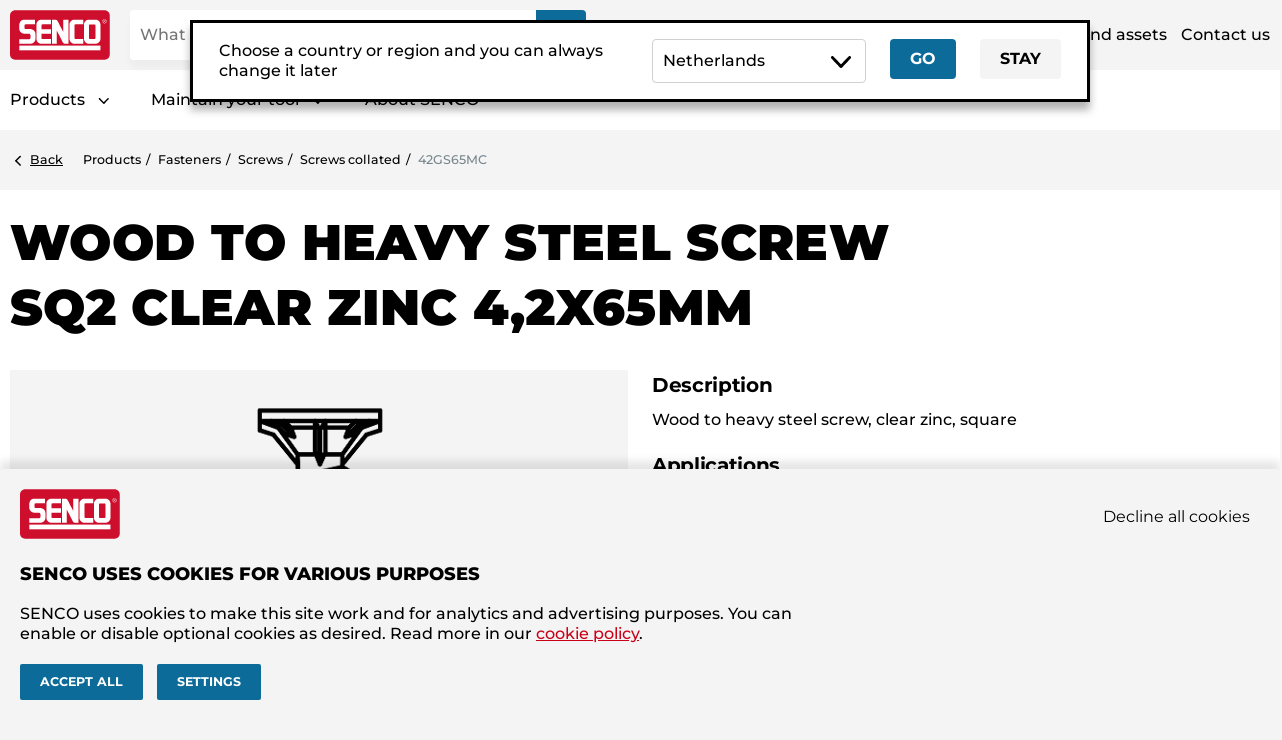

--- FILE ---
content_type: text/html;charset=UTF-8
request_url: https://www.senco.eu/en/products/fasteners/screws/screws-collated/p/42GS65MC
body_size: 17503
content:



<!doctype html>
<html lang="en">
<head>
  <meta charset="utf-8">
  <meta name="viewport" content="width=device-width, initial-scale=1">
  <link rel="stylesheet" href="/webfiles/1762347843357/css/vendors.css?v=2025-04-141" type="text/css"/>
  <link rel="stylesheet" href="/webfiles/1762347843357/css/main.css?v=2025-04-141" type="text/css"/>
  <link rel="stylesheet" href="/webfiles/1762347843357/css/theme-senco.css?v=2025-04-141" type="text/css"/>
  <link rel="shortcut icon" href="/webfiles/1762347843357/themes/senco/images/favicon.png?v=2025-04-141" type="image/png" />
    <script>
    //<![CDATA[
    ;(function(w,d,s,l,i){w[l]=w[l]||[];w[l].push({'gtm.start':
    new Date().getTime(),event:'gtm.js'});var f=d.getElementsByTagName(s)[0],
    j=d.createElement(s),dl=l!='dataLayer'?'&l='+l:'';j.async=true;j.src=
    'https://www.googletagmanager.com/gtm.js?id='+i+dl;f.parentNode.insertBefore(j,f);
    })(window,document,'script','dataLayer','GTM-T4DSNB2');

    //]]>
    </script>
  <link crossorigin href="https://6LM2TAWX31-dsn.algolia.net" rel="preconnect" />
  <meta name="theme-color" media="(prefers-color-scheme: light)" content="#c90017" />
  <meta name="theme-color" media="(prefers-color-scheme: dark)" content="#646e75" />
<meta name="description" content="Wood to heavy steel screw, clear zinc, square"/>
<title>Wood to heavy steel screw, clear zinc, square</title>
<script type="application/ld+json">
//<![CDATA[

    {"productId":"42GS65MC","category":"Fastener - Collated screw","name":"Wood to heavy steel screw, clear zinc, square","isRelatedTo":[{"productId":"2P2001N","@type":"Product"},{"productId":"10C2001N","@type":"Product"},{"productId":"7V7001N","@type":"Product"},{"productId":"7Y2001N","@type":"Product"},{"productId":"7V7002N","@type":"Product"},{"productId":"10C7001N","@type":"Product"},{"productId":"7Y7001N","@type":"Product"},{"productId":"7V2001N","@type":"Product"},{"productId":"10F7001N","@type":"Product"},{"productId":"10F7002N","@type":"Product"},{"productId":"10F2001N","@type":"Product"},{"productId":"10F2001N","@type":"Product"},{"productId":"10F7002N","@type":"Product"},{"productId":"10F7001N","@type":"Product"}],"isSimilarTo":[],"sku":"3728","image":"http://www.senco.eu/en/binaries/content/gallery/product-images/85507/85507","brand":"SENCO","description":"Wood to heavy steel screw, clear zinc, square","@context":"https://schema.org","@type":"Product"}
  
//]]>
</script>
<link rel="canonical" href="https://www.senco.eu/en/products/fasteners/screws/screws-collated/p/42GS65MC"/>
</head>

<body  data-product-type="PRODUCT_TYPE_MASTER_V2" >





  <dialog class="fragment fragment--country-selector fragment--modal is-hidden"
    id="country-selector" data-country-code="en">
    <div class="wrapper">
      <div class="columns is-vcentered is-multiline">
        <div class="column is-12-tablet is-5-desktop is-6-widescreen">
          <p>Choose a country or region and you can always change it later</p>
        </div>
        <div class="column">
          <div class="columns">
            <div class="column">
              <div class="component--form eforms-field">
                <div class="formselect-wrapper">
                  <select class="country-selector--countries" data-detected-country="eu">
                      <option
                        data-url="https://www.senco.nl/nl/p/42GS65MC?bcs=1"
                        value="nl">
                        Netherlands
                      </option>
                      <option
                        data-url="https://www.senco.be/be-nl/p/42GS65MC?bcs=1"
                        value="be">
                        Belgium
                      </option>
                      <option
                        data-url="https://www.senco.be/be-fr/p/42GS65MC?bcs=1"
                        value="be">
                        Belgique
                      </option>
                      <option
                        data-url="https://www.senco.fr/fr/p/42GS65MC?bcs=1"
                        value="fr">
                        France
                      </option>
                      <option
                        data-url="https://www.senco.co.uk/en/p/42GS65MC?bcs=1"
                        value="uk">
                        United Kingdom
                      </option>
                      <option
                        data-url="https://www.senco.fi/fi/p/42GS65MC?bcs=1"
                        value="fi">
                        Finland
                      </option>
                      <option
                        data-url="https://www.senco.se/sv/p/42GS65MC?bcs=1"
                        value="se">
                        Sweden
                      </option>
                      <option
                        data-url="https://www.senco.no/no/p/42GS65MC?bcs=1"
                        value="no">
                        Norway
                      </option>
                      <option
                        data-url="https://www.senco.hu/hu/p/42GS65MC?bcs=1"
                        value="hu">
                        Hungary
                      </option>
                      <option
                        data-url="https://www.senco.dk/da//p/42GS65MC?bcs=1"
                        value="dk">
                        Denmark
                      </option>
                      <option
                        data-url="https://www.senco.de/de//p/42GS65MC?bcs=1"
                        value="de">
                        Germany
                      </option>
                      <option
                        data-url="https://www.senco.cz/cs//p/42GS65MC?bcs=1"
                        value="cz">
                        Czech republic
                      </option>
                      <option
                        data-url="https://www.senco.sk/sk//p/42GS65MC?bcs=1"
                        value="sk">
                        Slovakia
                      </option>
                      <option
                        data-url="https://www.senco.ee/et//p/42GS65MC?bcs=1"
                        value="ee">
                        Estonia
                      </option>
                      <option
                        data-url="https://www.senco.lv/lv/p/42GS65MC?bcs=1"
                        value="lv">
                        Latvia
                      </option>
                      <option
                        data-url="https://wwwsenco.lt/lt/p/42GS65MC?bcs=1"
                        value="lt">
                        Lithuania
                      </option>
                      <option
                        data-url="https://www.senco.ro/ro/p/42GS65MC?bcs=1"
                        value="ro">
                        Romania
                      </option>
                      <option
                        data-url="https://www.senco.at/de/p/42GS65MC?bcs=1"
                        value="at">
                        Austria
                      </option>
                      <option
                        data-url="https://www.senco.ch/ch-de/p/42GS65MC?bcs=1"
                        value="ch">
                        Switzerland
                      </option>
                  </select>
                </div>
              </div>
            </div>
            <div class="column is-narrow is-justify-content-flex-end">
              <div class="columns is-mobile">
                <div class="column">
                  <a class="country-selector--submit button is-secondary">Go</a>
                </div>
                <div class="column">
                  <a class="country-selector--cancel button">
                    Stay
                  </a>
                </div>
              </div>
            </div>
          </div>
        </div>
      </div>
    </div>
  </dialog>



<header class="container--site-header has-dark-links">
  <input id="hamburger" class="is-hidden" name="hamburger" type="checkbox"/>
  <input id="language-selector" class="is-hidden" name="language-selector" type="checkbox"/>







  <div class="wrapper wrapper-header">
    <div class="site-header__logo">
      <a href="/en" title="senco">
        <img src="/webfiles/1762347843357/themes/senco/images/logo.svg?v=2025-04-141"/>
      </a>
    </div>

      <div class="site-header__search">


<div
  id="search"
  data-placeholder="What are you looking for?"
  data-search-path="/en/search"
  data-contextpath="/en">
</div>

      </div>

    <div class="site-header__meta-nav is-hidden-touch">



<ul class="meta-nav is-unstyled">
      <li>
        <a href="/en/find-a-distributor" title="Find a distributor">Find a distributor</a>
      </li>
      <li>
        <a href="/en/brand-assets" title="Brand assets">Brand assets</a>
      </li>
      <li>
        <a href="/en/contact" title="Contact us">Contact us</a>
      </li>
</ul>
    </div>

    <div class="site-header__icons-nav is-hidden-desktop">


<ul class="icons-nav is-horizontal">
  <li>
    <a href="/en/find-a-distributor" title="">
      <svg
        height="30"
        width="30"
        xmlns="http://www.w3.org/2000/svg">
        <title></title>
        <use
          xmlns:xlink="http://www.w3.org/1999/xlink"
          xlink:href="#icon--location--black" />
      </svg>
    </a>
  </li>
  <li>
    <a href="/en/contact" title="">
      <svg
        height="30"
        width="30"
        xmlns="http://www.w3.org/2000/svg">
        <title></title>
        <use
          xmlns:xlink="http://www.w3.org/1999/xlink"
          xlink:href="#icon--contact--black" />
      </svg>
    </a>
  </li>
  <li class="is-hamburger">
    <label class="hamburger" for="hamburger">
      <span class="hamburger-box">
        <span class="hamburger-inner"></span>
      </span>
    </label>
  </li>
</ul>
    </div>
  </div>

  <nav class="site-header__main-nav is-hidden-touch">

    <div class="container">


    </div>

    <div class="wrapper">



  <ol class="main-nav is-unstyled ">
        <!-- if products == hide -->
        <li class="main-nav-li ">
              <a class="is-main-navigation-item has-child-navigation-items"
                 title="Products">Products</a>
              <nav class="is-child-navigation">
                <ol class="is-unstyled">
                  <li class="is-hidden-desktop">
                    <a class="is-back-link has-main-nav-as-parent"
                       title="Back">Back</a>
                  </li>
                      <li class="">
                            <a class="has-child-navigation-items"
                               title="Tools">Tools</a>
                            <nav class="is-child-navigation">
                              <ol class="is-unstyled">
                                <li class="is-hidden-desktop">
                                  <a class="is-back-link" title="Back">Back</a>
                                </li>
                                <li class="has-child-navigation-heading">
                                  <a href="/en/products/c/tools"
                                     title="Tools">Tools</a>
                                </li>
                                    <li
                                      class="">
                                          <a class="has-child-navigation-items"
                                             title="Nailers">Nailers</a>
                                          <nav class="is-child-navigation">
                                            <ol class="is-unstyled">
                                              <li class="is-hidden-desktop">
                                                <a class="is-back-link" title="Back">Back</a>
                                              </li>
                                              <li class="has-child-navigation-heading">
                                                <a
                                                  href="/en/products/tools/c/nailers"
                                                  title="Nailers">Nailers</a>
                                              </li>
                                                  <li
                                                    class="">
                                                    <a
                                                      href="/en/products/tools/nailers/l/strip-nailers"
                                                      title="Strip nailers">Strip nailers</a>
                                                  </li>
                                                  <li
                                                    class="">
                                                    <a
                                                      href="/en/products/tools/nailers/l/finish-brad-nailers"
                                                      title="Finish/brad nailers">Finish/brad nailers</a>
                                                  </li>
                                                  <li
                                                    class="">
                                                    <a
                                                      href="/en/products/tools/nailers/l/coil-nailers"
                                                      title="Coil nailers">Coil nailers</a>
                                                  </li>
                                                  <li
                                                    class="">
                                                    <a
                                                      href="/en/products/tools/nailers/l/metal-connectors"
                                                      title="Metal connectors">Metal connectors</a>
                                                  </li>
                                                  <li
                                                    class="">
                                                    <a
                                                      href="/en/products/tools/nailers/l/concrete-nailers"
                                                      title="Concrete nailers">Concrete nailers</a>
                                                  </li>
                                            </ol>
                                          </nav>
                                    </li>
                                    <li
                                      class="">
                                          <a class="has-child-navigation-items"
                                             title="Staplers">Staplers</a>
                                          <nav class="is-child-navigation">
                                            <ol class="is-unstyled">
                                              <li class="is-hidden-desktop">
                                                <a class="is-back-link" title="Back">Back</a>
                                              </li>
                                              <li class="has-child-navigation-heading">
                                                <a
                                                  href="/en/products/tools/c/staplers"
                                                  title="Staplers">Staplers</a>
                                              </li>
                                                  <li
                                                    class="">
                                                    <a
                                                      href="/en/products/tools/staplers/l/fine-wire-staplers"
                                                      title="Fine wire staplers">Fine wire staplers</a>
                                                  </li>
                                                  <li
                                                    class="">
                                                    <a
                                                      href="/en/products/tools/staplers/l/medium-wire-staplers"
                                                      title="Medium wire staplers">Medium wire staplers</a>
                                                  </li>
                                                  <li
                                                    class="">
                                                    <a
                                                      href="/en/products/tools/staplers/l/heavy-wire-staplers"
                                                      title="Heavy wire staplers">Heavy wire staplers</a>
                                                  </li>
                                                  <li
                                                    class="">
                                                    <a
                                                      href="/en/products/tools/staplers/l/carton-staplers"
                                                      title="Carton staplers">Carton staplers</a>
                                                  </li>
                                                  <li
                                                    class="">
                                                    <a
                                                      href="/en/products/tools/staplers/l/hog-ring-staplers"
                                                      title="Hog ring staplers">Hog ring staplers</a>
                                                  </li>
                                            </ol>
                                          </nav>
                                    </li>
                                    <li
                                      class="">
                                          <a class="has-child-navigation-items"
                                             title="Screwdrivers & screwguns">Screwdrivers & screwguns</a>
                                          <nav class="is-child-navigation">
                                            <ol class="is-unstyled">
                                              <li class="is-hidden-desktop">
                                                <a class="is-back-link" title="Back">Back</a>
                                              </li>
                                              <li class="has-child-navigation-heading">
                                                <a
                                                  href="/en/products/tools/c/screwdrivers-screwguns"
                                                  title="Screwdrivers & screwguns">Screwdrivers & screwguns</a>
                                              </li>
                                                  <li
                                                    class="">
                                                    <a
                                                      href="/en/products/tools/screwdrivers-screwguns/l/auto-feed-screwdrivers"
                                                      title="Auto-feed screwdrivers">Auto-feed screwdrivers</a>
                                                  </li>
                                                  <li
                                                    class="">
                                                    <a
                                                      href="/en/products/tools/screwdrivers-screwguns/l/screwdrivers"
                                                      title="Screwdrivers">Screwdrivers</a>
                                                  </li>
                                            </ol>
                                          </nav>
                                    </li>
                                    <li
                                      class="">
                                          <a class="has-child-navigation-items"
                                             title="Automation">Automation</a>
                                          <nav class="is-child-navigation">
                                            <ol class="is-unstyled">
                                              <li class="is-hidden-desktop">
                                                <a class="is-back-link" title="Back">Back</a>
                                              </li>
                                              <li class="has-child-navigation-heading">
                                                <a
                                                  href="/en/products/tools/c/automation"
                                                  title="Automation">Automation</a>
                                              </li>
                                                  <li
                                                    class="">
                                                    <a
                                                      href="/en/products/tools/automation/l/highload"
                                                      title="Highload">Highload</a>
                                                  </li>
                                                  <li
                                                    class="">
                                                    <a
                                                      href="/en/products/tools/automation/l/smart-series"
                                                      title="Smart series">Smart series</a>
                                                  </li>
                                            </ol>
                                          </nav>
                                    </li>
                                    <li
                                      class="">
                                              <a
                                                href="/en/products/tools/l/other-tools"
                                                title="Other tools"
                                                target="">Other tools</a>
                                    </li>
                              </ol>
                            </nav>
                      </li>
                      <li class="">
                            <a class="has-child-navigation-items"
                               title="Compressors">Compressors</a>
                            <nav class="is-child-navigation">
                              <ol class="is-unstyled">
                                <li class="is-hidden-desktop">
                                  <a class="is-back-link" title="Back">Back</a>
                                </li>
                                <li class="has-child-navigation-heading">
                                  <a href="/en/products/c/compressors"
                                     title="Compressors">Compressors</a>
                                </li>
                                    <li
                                      class="">
                                              <a
                                                href="/en/products/compressors/l/compressor"
                                                title="Compressor"
                                                target="">Compressor</a>
                                    </li>
                              </ol>
                            </nav>
                      </li>
                      <li class="">
                            <a class="has-child-navigation-items"
                               title="Fasteners">Fasteners</a>
                            <nav class="is-child-navigation">
                              <ol class="is-unstyled">
                                <li class="is-hidden-desktop">
                                  <a class="is-back-link" title="Back">Back</a>
                                </li>
                                <li class="has-child-navigation-heading">
                                  <a href="/en/products/c/fasteners"
                                     title="Fasteners">Fasteners</a>
                                </li>
                                    <li
                                      class="">
                                          <a class="has-child-navigation-items"
                                             title="Nails">Nails</a>
                                          <nav class="is-child-navigation">
                                            <ol class="is-unstyled">
                                              <li class="is-hidden-desktop">
                                                <a class="is-back-link" title="Back">Back</a>
                                              </li>
                                              <li class="has-child-navigation-heading">
                                                <a
                                                  href="/en/products/fasteners/c/nails"
                                                  title="Nails">Nails</a>
                                              </li>
                                                  <li
                                                    class="">
                                                    <a
                                                      href="/en/products/fasteners/nails/l/strip-nails"
                                                      title="Strip nails">Strip nails</a>
                                                  </li>
                                                  <li
                                                    class="">
                                                    <a
                                                      href="/en/products/fasteners/nails/l/finish-brad-nails"
                                                      title="Finish/brad nails">Finish/brad nails</a>
                                                  </li>
                                                  <li
                                                    class="">
                                                    <a
                                                      href="/en/products/fasteners/nails/l/coil-nails"
                                                      title="Coil nails">Coil nails</a>
                                                  </li>
                                                  <li
                                                    class="">
                                                    <a
                                                      href="/en/products/fasteners/nails/l/metal-connector-nails"
                                                      title="Metal connector nails">Metal connector nails</a>
                                                  </li>
                                                  <li
                                                    class="">
                                                    <a
                                                      href="/en/products/fasteners/nails/l/concrete-steel-pins"
                                                      title="Concrete & steel pins">Concrete & steel pins</a>
                                                  </li>
                                            </ol>
                                          </nav>
                                    </li>
                                    <li
                                      class="">
                                          <a class="has-child-navigation-items"
                                             title="Staples">Staples</a>
                                          <nav class="is-child-navigation">
                                            <ol class="is-unstyled">
                                              <li class="is-hidden-desktop">
                                                <a class="is-back-link" title="Back">Back</a>
                                              </li>
                                              <li class="has-child-navigation-heading">
                                                <a
                                                  href="/en/products/fasteners/c/staples"
                                                  title="Staples">Staples</a>
                                              </li>
                                                  <li
                                                    class="">
                                                    <a
                                                      href="/en/products/fasteners/staples/l/fine-wire-staples"
                                                      title="Fine wire staples">Fine wire staples</a>
                                                  </li>
                                                  <li
                                                    class="">
                                                    <a
                                                      href="/en/products/fasteners/staples/l/medium-wire-staples"
                                                      title="Medium wire staples">Medium wire staples</a>
                                                  </li>
                                                  <li
                                                    class="">
                                                    <a
                                                      href="/en/products/fasteners/staples/l/heavy-wire-staples"
                                                      title="Heavy wire staples">Heavy wire staples</a>
                                                  </li>
                                                  <li
                                                    class="">
                                                    <a
                                                      href="/en/products/fasteners/staples/l/carton-staples"
                                                      title="Carton staples">Carton staples</a>
                                                  </li>
                                            </ol>
                                          </nav>
                                    </li>
                                    <li
                                      class="">
                                          <a class="has-child-navigation-items"
                                             title="Screws">Screws</a>
                                          <nav class="is-child-navigation">
                                            <ol class="is-unstyled">
                                              <li class="is-hidden-desktop">
                                                <a class="is-back-link" title="Back">Back</a>
                                              </li>
                                              <li class="has-child-navigation-heading">
                                                <a
                                                  href="/en/products/fasteners/c/screws"
                                                  title="Screws">Screws</a>
                                              </li>
                                                  <li
                                                    class="">
                                                    <a
                                                      href="/en/products/fasteners/screws/l/screws-collated"
                                                      title="Screws collated">Screws collated</a>
                                                  </li>
                                                  <li
                                                    class="">
                                                    <a
                                                      href="/en/products/fasteners/screws/l/screws-loose"
                                                      title="Screws loose">Screws loose</a>
                                                  </li>
                                            </ol>
                                          </nav>
                                    </li>
                                    <li
                                      class="">
                                              <a
                                                href="/en/products/fasteners/l/other-fasteners"
                                                title="Other fasteners"
                                                target="">Other fasteners</a>
                                    </li>
                              </ol>
                            </nav>
                      </li>
                      <li class="">
                            <a class="has-child-navigation-items"
                               title="Accessories">Accessories</a>
                            <nav class="is-child-navigation">
                              <ol class="is-unstyled">
                                <li class="is-hidden-desktop">
                                  <a class="is-back-link" title="Back">Back</a>
                                </li>
                                <li class="has-child-navigation-heading">
                                  <a href="/en/products/c/accessories"
                                     title="Accessories">Accessories</a>
                                </li>
                                    <li
                                      class="">
                                          <a class="has-child-navigation-items"
                                             title="Tool accessories">Tool accessories</a>
                                          <nav class="is-child-navigation">
                                            <ol class="is-unstyled">
                                              <li class="is-hidden-desktop">
                                                <a class="is-back-link" title="Back">Back</a>
                                              </li>
                                              <li class="has-child-navigation-heading">
                                                <a
                                                  href="/en/products/accessories/c/tool-accessories"
                                                  title="Tool accessories">Tool accessories</a>
                                              </li>
                                                  <li
                                                    class="">
                                                    <a
                                                      href="/en/products/accessories/tool-accessories/l/chemicals"
                                                      title="Chemicals">Chemicals</a>
                                                  </li>
                                                  <li
                                                    class="">
                                                    <a
                                                      href="/en/products/accessories/tool-accessories/l/gas"
                                                      title="Gas">Gas</a>
                                                  </li>
                                            </ol>
                                          </nav>
                                    </li>
                                    <li
                                      class="">
                                          <a class="has-child-navigation-items"
                                             title="Batteries & chargers">Batteries & chargers</a>
                                          <nav class="is-child-navigation">
                                            <ol class="is-unstyled">
                                              <li class="is-hidden-desktop">
                                                <a class="is-back-link" title="Back">Back</a>
                                              </li>
                                              <li class="has-child-navigation-heading">
                                                <a
                                                  href="/en/products/accessories/c/batteries-chargers"
                                                  title="Batteries & chargers">Batteries & chargers</a>
                                              </li>
                                                  <li
                                                    class="">
                                                    <a
                                                      href="/en/products/accessories/batteries-chargers/l/batteries"
                                                      title="Batteries">Batteries</a>
                                                  </li>
                                                  <li
                                                    class="">
                                                    <a
                                                      href="/en/products/accessories/batteries-chargers/l/chargers"
                                                      title="Chargers">Chargers</a>
                                                  </li>
                                            </ol>
                                          </nav>
                                    </li>
                                    <li
                                      class="">
                                          <a class="has-child-navigation-items"
                                             title="Compressed air">Compressed air</a>
                                          <nav class="is-child-navigation">
                                            <ol class="is-unstyled">
                                              <li class="is-hidden-desktop">
                                                <a class="is-back-link" title="Back">Back</a>
                                              </li>
                                              <li class="has-child-navigation-heading">
                                                <a
                                                  href="/en/products/accessories/c/compressed-air"
                                                  title="Compressed air">Compressed air</a>
                                              </li>
                                                  <li
                                                    class="">
                                                    <a
                                                      href="/en/products/accessories/compressed-air/l/couplings-plugs"
                                                      title="Couplings & plugs">Couplings & plugs</a>
                                                  </li>
                                                  <li
                                                    class="">
                                                    <a
                                                      href="/en/products/accessories/compressed-air/l/hoses-drums"
                                                      title="Hoses & drums">Hoses & drums</a>
                                                  </li>
                                            </ol>
                                          </nav>
                                    </li>
                                    <li
                                      class="">
                                          <a class="has-child-navigation-items"
                                             title="Screw accessories">Screw accessories</a>
                                          <nav class="is-child-navigation">
                                            <ol class="is-unstyled">
                                              <li class="is-hidden-desktop">
                                                <a class="is-back-link" title="Back">Back</a>
                                              </li>
                                              <li class="has-child-navigation-heading">
                                                <a
                                                  href="/en/products/accessories/c/screw-accessories"
                                                  title="Screw accessories">Screw accessories</a>
                                              </li>
                                                  <li
                                                    class="">
                                                    <a
                                                      href="/en/products/accessories/screw-accessories/l/bits"
                                                      title="Bits">Bits</a>
                                                  </li>
                                                  <li
                                                    class="">
                                                    <a
                                                      href="/en/products/accessories/screw-accessories/l/auto-feed-attachments"
                                                      title="Auto-feed attachments">Auto-feed attachments</a>
                                                  </li>
                                            </ol>
                                          </nav>
                                    </li>
                                    <li
                                      class="">
                                              <a
                                                href="/en/products/accessories/l/other-accessories"
                                                title="Other accessories"
                                                target="">Other accessories</a>
                                    </li>
                              </ol>
                            </nav>
                      </li>
                </ol>
              </nav>
        </li>
        <!-- if products == hide -->
        <li class="main-nav-li ">
              <a class="is-main-navigation-item has-child-navigation-items"
                 title="Maintain your tool">Maintain your tool</a>
              <nav class="is-child-navigation">
                <ol class="is-unstyled">
                  <li class="is-hidden-desktop">
                    <a class="is-back-link has-main-nav-as-parent"
                       title="Back">Back</a>
                  </li>
                      <li class="">
                                <a href="/en/technical-data"
                                   title="Technical data"
                                   target="_self">Technical data</a>
                      </li>
                      <li class="">
                                <a href="/en/discontinued-tools"
                                   title="Discontinued products"
                                   target="_self">Discontinued products</a>
                      </li>
                </ol>
              </nav>
        </li>
        <!-- if products == hide -->
        <li class="main-nav-li ">
                  <a href="/en/about-us"
                     title="About SENCO"
                     target="_self">About SENCO</a>
        </li>
  </ol>

    </div>
  </nav>

  <div class="site-header__hamburger-nav is-hidden-desktop">


<aside class="hamburger-nav">




  <div class="container--category-tiles">
  <article class="category-tile">
    <a href="/en/products/c/tools" title="Tools" >
      <figure class="category-figure">
        <img src="/binaries/content/gallery/category-images/30750/30750/sencoemea%3Asmall?v=2025-04-141" loading="lazy" alt="thumbnail_home-page_Tools.psd" />
        <figcaption>
          <p class="copy-caps">Tools</p>
        </figcaption>
      </figure>
    </a>
  </article>
  <article class="category-tile">
    <a href="/en/products/c/compressors" title="Compressors" >
      <figure class="category-figure">
        <img src="/binaries/content/gallery/category-images/30749/30749/sencoemea%3Asmall?v=2025-04-141" loading="lazy" alt="thumbnail_home-page_Compressors.psd" />
        <figcaption>
          <p class="copy-caps">Compressors</p>
        </figcaption>
      </figure>
    </a>
  </article>
  <article class="category-tile">
    <a href="/en/products/c/fasteners" title="Fasteners" >
      <figure class="category-figure">
        <img src="/binaries/content/gallery/category-images/30748/30748/sencoemea%3Asmall?v=2025-04-141" loading="lazy" alt="thumbnail_home-page_fasteners.psd" />
        <figcaption>
          <p class="copy-caps">Fasteners</p>
        </figcaption>
      </figure>
    </a>
  </article>
  <article class="category-tile">
    <a href="/en/products/c/accessories" title="Accessories" >
      <figure class="category-figure">
        <img src="/binaries/content/gallery/category-images/30747/30747/sencoemea%3Asmall?v=2025-04-141" loading="lazy" alt="thumbnail_home-page_accessories.psd" />
        <figcaption>
          <p class="copy-caps">Accessories</p>
        </figcaption>
      </figure>
    </a>
  </article>
  </div>





  <ol class="main-nav is-unstyled ">
        <!-- if products == hide -->
        <li class="main-nav-li ">
              <a class="is-main-navigation-item has-child-navigation-items"
                 title="Products">Products</a>
              <nav class="is-child-navigation">
                <ol class="is-unstyled">
                  <li class="is-hidden-desktop">
                    <a class="is-back-link has-main-nav-as-parent"
                       title="Back">Back</a>
                  </li>
                      <li class="">
                            <a class="has-child-navigation-items"
                               title="Tools">Tools</a>
                            <nav class="is-child-navigation">
                              <ol class="is-unstyled">
                                <li class="is-hidden-desktop">
                                  <a class="is-back-link" title="Back">Back</a>
                                </li>
                                <li class="has-child-navigation-heading">
                                  <a href="/en/products/c/tools"
                                     title="Tools">Tools</a>
                                </li>
                                    <li
                                      class="">
                                          <a class="has-child-navigation-items"
                                             title="Nailers">Nailers</a>
                                          <nav class="is-child-navigation">
                                            <ol class="is-unstyled">
                                              <li class="is-hidden-desktop">
                                                <a class="is-back-link" title="Back">Back</a>
                                              </li>
                                              <li class="has-child-navigation-heading">
                                                <a
                                                  href="/en/products/tools/c/nailers"
                                                  title="Nailers">Nailers</a>
                                              </li>
                                                  <li
                                                    class="">
                                                    <a
                                                      href="/en/products/tools/nailers/l/strip-nailers"
                                                      title="Strip nailers">Strip nailers</a>
                                                  </li>
                                                  <li
                                                    class="">
                                                    <a
                                                      href="/en/products/tools/nailers/l/finish-brad-nailers"
                                                      title="Finish/brad nailers">Finish/brad nailers</a>
                                                  </li>
                                                  <li
                                                    class="">
                                                    <a
                                                      href="/en/products/tools/nailers/l/coil-nailers"
                                                      title="Coil nailers">Coil nailers</a>
                                                  </li>
                                                  <li
                                                    class="">
                                                    <a
                                                      href="/en/products/tools/nailers/l/metal-connectors"
                                                      title="Metal connectors">Metal connectors</a>
                                                  </li>
                                                  <li
                                                    class="">
                                                    <a
                                                      href="/en/products/tools/nailers/l/concrete-nailers"
                                                      title="Concrete nailers">Concrete nailers</a>
                                                  </li>
                                            </ol>
                                          </nav>
                                    </li>
                                    <li
                                      class="">
                                          <a class="has-child-navigation-items"
                                             title="Staplers">Staplers</a>
                                          <nav class="is-child-navigation">
                                            <ol class="is-unstyled">
                                              <li class="is-hidden-desktop">
                                                <a class="is-back-link" title="Back">Back</a>
                                              </li>
                                              <li class="has-child-navigation-heading">
                                                <a
                                                  href="/en/products/tools/c/staplers"
                                                  title="Staplers">Staplers</a>
                                              </li>
                                                  <li
                                                    class="">
                                                    <a
                                                      href="/en/products/tools/staplers/l/fine-wire-staplers"
                                                      title="Fine wire staplers">Fine wire staplers</a>
                                                  </li>
                                                  <li
                                                    class="">
                                                    <a
                                                      href="/en/products/tools/staplers/l/medium-wire-staplers"
                                                      title="Medium wire staplers">Medium wire staplers</a>
                                                  </li>
                                                  <li
                                                    class="">
                                                    <a
                                                      href="/en/products/tools/staplers/l/heavy-wire-staplers"
                                                      title="Heavy wire staplers">Heavy wire staplers</a>
                                                  </li>
                                                  <li
                                                    class="">
                                                    <a
                                                      href="/en/products/tools/staplers/l/carton-staplers"
                                                      title="Carton staplers">Carton staplers</a>
                                                  </li>
                                                  <li
                                                    class="">
                                                    <a
                                                      href="/en/products/tools/staplers/l/hog-ring-staplers"
                                                      title="Hog ring staplers">Hog ring staplers</a>
                                                  </li>
                                            </ol>
                                          </nav>
                                    </li>
                                    <li
                                      class="">
                                          <a class="has-child-navigation-items"
                                             title="Screwdrivers & screwguns">Screwdrivers & screwguns</a>
                                          <nav class="is-child-navigation">
                                            <ol class="is-unstyled">
                                              <li class="is-hidden-desktop">
                                                <a class="is-back-link" title="Back">Back</a>
                                              </li>
                                              <li class="has-child-navigation-heading">
                                                <a
                                                  href="/en/products/tools/c/screwdrivers-screwguns"
                                                  title="Screwdrivers & screwguns">Screwdrivers & screwguns</a>
                                              </li>
                                                  <li
                                                    class="">
                                                    <a
                                                      href="/en/products/tools/screwdrivers-screwguns/l/auto-feed-screwdrivers"
                                                      title="Auto-feed screwdrivers">Auto-feed screwdrivers</a>
                                                  </li>
                                                  <li
                                                    class="">
                                                    <a
                                                      href="/en/products/tools/screwdrivers-screwguns/l/screwdrivers"
                                                      title="Screwdrivers">Screwdrivers</a>
                                                  </li>
                                            </ol>
                                          </nav>
                                    </li>
                                    <li
                                      class="">
                                          <a class="has-child-navigation-items"
                                             title="Automation">Automation</a>
                                          <nav class="is-child-navigation">
                                            <ol class="is-unstyled">
                                              <li class="is-hidden-desktop">
                                                <a class="is-back-link" title="Back">Back</a>
                                              </li>
                                              <li class="has-child-navigation-heading">
                                                <a
                                                  href="/en/products/tools/c/automation"
                                                  title="Automation">Automation</a>
                                              </li>
                                                  <li
                                                    class="">
                                                    <a
                                                      href="/en/products/tools/automation/l/highload"
                                                      title="Highload">Highload</a>
                                                  </li>
                                                  <li
                                                    class="">
                                                    <a
                                                      href="/en/products/tools/automation/l/smart-series"
                                                      title="Smart series">Smart series</a>
                                                  </li>
                                            </ol>
                                          </nav>
                                    </li>
                                    <li
                                      class="">
                                              <a
                                                href="/en/products/tools/l/other-tools"
                                                title="Other tools"
                                                target="">Other tools</a>
                                    </li>
                              </ol>
                            </nav>
                      </li>
                      <li class="">
                            <a class="has-child-navigation-items"
                               title="Compressors">Compressors</a>
                            <nav class="is-child-navigation">
                              <ol class="is-unstyled">
                                <li class="is-hidden-desktop">
                                  <a class="is-back-link" title="Back">Back</a>
                                </li>
                                <li class="has-child-navigation-heading">
                                  <a href="/en/products/c/compressors"
                                     title="Compressors">Compressors</a>
                                </li>
                                    <li
                                      class="">
                                              <a
                                                href="/en/products/compressors/l/compressor"
                                                title="Compressor"
                                                target="">Compressor</a>
                                    </li>
                              </ol>
                            </nav>
                      </li>
                      <li class="">
                            <a class="has-child-navigation-items"
                               title="Fasteners">Fasteners</a>
                            <nav class="is-child-navigation">
                              <ol class="is-unstyled">
                                <li class="is-hidden-desktop">
                                  <a class="is-back-link" title="Back">Back</a>
                                </li>
                                <li class="has-child-navigation-heading">
                                  <a href="/en/products/c/fasteners"
                                     title="Fasteners">Fasteners</a>
                                </li>
                                    <li
                                      class="">
                                          <a class="has-child-navigation-items"
                                             title="Nails">Nails</a>
                                          <nav class="is-child-navigation">
                                            <ol class="is-unstyled">
                                              <li class="is-hidden-desktop">
                                                <a class="is-back-link" title="Back">Back</a>
                                              </li>
                                              <li class="has-child-navigation-heading">
                                                <a
                                                  href="/en/products/fasteners/c/nails"
                                                  title="Nails">Nails</a>
                                              </li>
                                                  <li
                                                    class="">
                                                    <a
                                                      href="/en/products/fasteners/nails/l/strip-nails"
                                                      title="Strip nails">Strip nails</a>
                                                  </li>
                                                  <li
                                                    class="">
                                                    <a
                                                      href="/en/products/fasteners/nails/l/finish-brad-nails"
                                                      title="Finish/brad nails">Finish/brad nails</a>
                                                  </li>
                                                  <li
                                                    class="">
                                                    <a
                                                      href="/en/products/fasteners/nails/l/coil-nails"
                                                      title="Coil nails">Coil nails</a>
                                                  </li>
                                                  <li
                                                    class="">
                                                    <a
                                                      href="/en/products/fasteners/nails/l/metal-connector-nails"
                                                      title="Metal connector nails">Metal connector nails</a>
                                                  </li>
                                                  <li
                                                    class="">
                                                    <a
                                                      href="/en/products/fasteners/nails/l/concrete-steel-pins"
                                                      title="Concrete & steel pins">Concrete & steel pins</a>
                                                  </li>
                                            </ol>
                                          </nav>
                                    </li>
                                    <li
                                      class="">
                                          <a class="has-child-navigation-items"
                                             title="Staples">Staples</a>
                                          <nav class="is-child-navigation">
                                            <ol class="is-unstyled">
                                              <li class="is-hidden-desktop">
                                                <a class="is-back-link" title="Back">Back</a>
                                              </li>
                                              <li class="has-child-navigation-heading">
                                                <a
                                                  href="/en/products/fasteners/c/staples"
                                                  title="Staples">Staples</a>
                                              </li>
                                                  <li
                                                    class="">
                                                    <a
                                                      href="/en/products/fasteners/staples/l/fine-wire-staples"
                                                      title="Fine wire staples">Fine wire staples</a>
                                                  </li>
                                                  <li
                                                    class="">
                                                    <a
                                                      href="/en/products/fasteners/staples/l/medium-wire-staples"
                                                      title="Medium wire staples">Medium wire staples</a>
                                                  </li>
                                                  <li
                                                    class="">
                                                    <a
                                                      href="/en/products/fasteners/staples/l/heavy-wire-staples"
                                                      title="Heavy wire staples">Heavy wire staples</a>
                                                  </li>
                                                  <li
                                                    class="">
                                                    <a
                                                      href="/en/products/fasteners/staples/l/carton-staples"
                                                      title="Carton staples">Carton staples</a>
                                                  </li>
                                            </ol>
                                          </nav>
                                    </li>
                                    <li
                                      class="">
                                          <a class="has-child-navigation-items"
                                             title="Screws">Screws</a>
                                          <nav class="is-child-navigation">
                                            <ol class="is-unstyled">
                                              <li class="is-hidden-desktop">
                                                <a class="is-back-link" title="Back">Back</a>
                                              </li>
                                              <li class="has-child-navigation-heading">
                                                <a
                                                  href="/en/products/fasteners/c/screws"
                                                  title="Screws">Screws</a>
                                              </li>
                                                  <li
                                                    class="">
                                                    <a
                                                      href="/en/products/fasteners/screws/l/screws-collated"
                                                      title="Screws collated">Screws collated</a>
                                                  </li>
                                                  <li
                                                    class="">
                                                    <a
                                                      href="/en/products/fasteners/screws/l/screws-loose"
                                                      title="Screws loose">Screws loose</a>
                                                  </li>
                                            </ol>
                                          </nav>
                                    </li>
                                    <li
                                      class="">
                                              <a
                                                href="/en/products/fasteners/l/other-fasteners"
                                                title="Other fasteners"
                                                target="">Other fasteners</a>
                                    </li>
                              </ol>
                            </nav>
                      </li>
                      <li class="">
                            <a class="has-child-navigation-items"
                               title="Accessories">Accessories</a>
                            <nav class="is-child-navigation">
                              <ol class="is-unstyled">
                                <li class="is-hidden-desktop">
                                  <a class="is-back-link" title="Back">Back</a>
                                </li>
                                <li class="has-child-navigation-heading">
                                  <a href="/en/products/c/accessories"
                                     title="Accessories">Accessories</a>
                                </li>
                                    <li
                                      class="">
                                          <a class="has-child-navigation-items"
                                             title="Tool accessories">Tool accessories</a>
                                          <nav class="is-child-navigation">
                                            <ol class="is-unstyled">
                                              <li class="is-hidden-desktop">
                                                <a class="is-back-link" title="Back">Back</a>
                                              </li>
                                              <li class="has-child-navigation-heading">
                                                <a
                                                  href="/en/products/accessories/c/tool-accessories"
                                                  title="Tool accessories">Tool accessories</a>
                                              </li>
                                                  <li
                                                    class="">
                                                    <a
                                                      href="/en/products/accessories/tool-accessories/l/chemicals"
                                                      title="Chemicals">Chemicals</a>
                                                  </li>
                                                  <li
                                                    class="">
                                                    <a
                                                      href="/en/products/accessories/tool-accessories/l/gas"
                                                      title="Gas">Gas</a>
                                                  </li>
                                            </ol>
                                          </nav>
                                    </li>
                                    <li
                                      class="">
                                          <a class="has-child-navigation-items"
                                             title="Batteries & chargers">Batteries & chargers</a>
                                          <nav class="is-child-navigation">
                                            <ol class="is-unstyled">
                                              <li class="is-hidden-desktop">
                                                <a class="is-back-link" title="Back">Back</a>
                                              </li>
                                              <li class="has-child-navigation-heading">
                                                <a
                                                  href="/en/products/accessories/c/batteries-chargers"
                                                  title="Batteries & chargers">Batteries & chargers</a>
                                              </li>
                                                  <li
                                                    class="">
                                                    <a
                                                      href="/en/products/accessories/batteries-chargers/l/batteries"
                                                      title="Batteries">Batteries</a>
                                                  </li>
                                                  <li
                                                    class="">
                                                    <a
                                                      href="/en/products/accessories/batteries-chargers/l/chargers"
                                                      title="Chargers">Chargers</a>
                                                  </li>
                                            </ol>
                                          </nav>
                                    </li>
                                    <li
                                      class="">
                                          <a class="has-child-navigation-items"
                                             title="Compressed air">Compressed air</a>
                                          <nav class="is-child-navigation">
                                            <ol class="is-unstyled">
                                              <li class="is-hidden-desktop">
                                                <a class="is-back-link" title="Back">Back</a>
                                              </li>
                                              <li class="has-child-navigation-heading">
                                                <a
                                                  href="/en/products/accessories/c/compressed-air"
                                                  title="Compressed air">Compressed air</a>
                                              </li>
                                                  <li
                                                    class="">
                                                    <a
                                                      href="/en/products/accessories/compressed-air/l/couplings-plugs"
                                                      title="Couplings & plugs">Couplings & plugs</a>
                                                  </li>
                                                  <li
                                                    class="">
                                                    <a
                                                      href="/en/products/accessories/compressed-air/l/hoses-drums"
                                                      title="Hoses & drums">Hoses & drums</a>
                                                  </li>
                                            </ol>
                                          </nav>
                                    </li>
                                    <li
                                      class="">
                                          <a class="has-child-navigation-items"
                                             title="Screw accessories">Screw accessories</a>
                                          <nav class="is-child-navigation">
                                            <ol class="is-unstyled">
                                              <li class="is-hidden-desktop">
                                                <a class="is-back-link" title="Back">Back</a>
                                              </li>
                                              <li class="has-child-navigation-heading">
                                                <a
                                                  href="/en/products/accessories/c/screw-accessories"
                                                  title="Screw accessories">Screw accessories</a>
                                              </li>
                                                  <li
                                                    class="">
                                                    <a
                                                      href="/en/products/accessories/screw-accessories/l/bits"
                                                      title="Bits">Bits</a>
                                                  </li>
                                                  <li
                                                    class="">
                                                    <a
                                                      href="/en/products/accessories/screw-accessories/l/auto-feed-attachments"
                                                      title="Auto-feed attachments">Auto-feed attachments</a>
                                                  </li>
                                            </ol>
                                          </nav>
                                    </li>
                                    <li
                                      class="">
                                              <a
                                                href="/en/products/accessories/l/other-accessories"
                                                title="Other accessories"
                                                target="">Other accessories</a>
                                    </li>
                              </ol>
                            </nav>
                      </li>
                </ol>
              </nav>
        </li>
        <!-- if products == hide -->
        <li class="main-nav-li ">
              <a class="is-main-navigation-item has-child-navigation-items"
                 title="Maintain your tool">Maintain your tool</a>
              <nav class="is-child-navigation">
                <ol class="is-unstyled">
                  <li class="is-hidden-desktop">
                    <a class="is-back-link has-main-nav-as-parent"
                       title="Back">Back</a>
                  </li>
                      <li class="">
                                <a href="/en/technical-data"
                                   title="Technical data"
                                   target="_self">Technical data</a>
                      </li>
                      <li class="">
                                <a href="/en/discontinued-tools"
                                   title="Discontinued products"
                                   target="_self">Discontinued products</a>
                      </li>
                </ol>
              </nav>
        </li>
        <!-- if products == hide -->
        <li class="main-nav-li ">
                  <a href="/en/about-us"
                     title="About SENCO"
                     target="_self">About SENCO</a>
        </li>
  </ol>





<ul class="meta-nav is-unstyled">
      <li>
        <a href="/en/find-a-distributor" title="Find a distributor">Find a distributor</a>
      </li>
      <li>
        <a href="/en/brand-assets" title="Brand assets">Brand assets</a>
      </li>
      <li>
        <a href="/en/contact" title="Contact us">Contact us</a>
      </li>
</ul>
</aside>
  </div>
</header>





<main data-search-type="PDP">




<div class="fragment fragment--breadcrumbs">
  <div class="wrapper">
    <ol class="breadcrumbs is-unstyled is-horizontal has-dark-links">
      <li class="is-back-link">
        <svg
          height="16"
          width="16"
          xmlns="http://www.w3.org/2000/svg">
          <use
            xmlns:xlink="http://www.w3.org/1999/xlink"
            xlink:href="#icon--chevron--dark" />
        </svg>
        <a href="javascript:window.history.back();" title="Back">
          Back
        </a>
      </li>
          <li>
            <a href="/en/c/products" title="Products">Products</a>
          </li>
          <li>
            <a href="/en/products/c/fasteners" title="Fasteners">Fasteners</a>
          </li>
          <li>
            <a href="/en/products/fasteners/c/screws" title="Screws">Screws</a>
          </li>
          <li>
            <a href="/en/products/fasteners/screws/l/screws-collated" title="Screws collated">Screws collated</a>
          </li>
          <li class="is-current">
            <span>42GS65MC</span>
          </li>
    </ol>
  </div>
</div>

  <div class="container--main">
    <div class="component component--page-introduction">
      <div class="wrapper">
        <div class="page-introduction-content">
            <h1 class="headline-page">Wood to heavy steel screw SQ2 clear zinc 4,2x65mm</h1>
        </div>
      </div>
    </div>

    <section class="container--product-summary">
      <div class="wrapper">
        <div class="columns">
          <div class="column is-half">
            <div class="product-image">
                <div class="fragment--notification is-inline-notification is-dark has-fading is-hidden-desktop">
                  <svg width="20" height="20" viewBox="0 0 20 20" fill="none" xmlns="http://www.w3.org/2000/svg">
                    <path fill-rule="evenodd" clip-rule="evenodd" d="M9.0399 2.32002C5.32855 2.32002 2.3199 5.32867 2.3199 9.04002C2.3199 12.7514 5.32855 15.76 9.0399 15.76C12.7513 15.76 15.7599 12.7514 15.7599 9.04002C15.7599 5.32867 12.7513 2.32002 9.0399 2.32002ZM0.399902 9.04002C0.399902 4.26828 4.26816 0.400024 9.0399 0.400024C13.8116 0.400024 17.6799 4.26828 17.6799 9.04002C17.6799 13.8118 13.8116 17.68 9.0399 17.68C4.26816 17.68 0.399902 13.8118 0.399902 9.04002Z" fill="white"/>
                    <path fill-rule="evenodd" clip-rule="evenodd" d="M13.7851 13.7852C14.16 13.4103 14.7678 13.4103 15.1427 13.7852L19.3187 17.9612C19.6936 18.3361 19.6936 18.9439 19.3187 19.3188C18.9438 19.6938 18.336 19.6938 17.9611 19.3188L13.7851 15.1428C13.4102 14.7679 13.4102 14.1601 13.7851 13.7852Z" fill="white"/>
                    <path fill-rule="evenodd" clip-rule="evenodd" d="M9.0399 5.20002C9.5701 5.20002 9.9999 5.62983 9.9999 6.16002V11.92C9.9999 12.4502 9.5701 12.88 9.0399 12.88C8.50971 12.88 8.0799 12.4502 8.0799 11.92V6.16002C8.0799 5.62983 8.50971 5.20002 9.0399 5.20002Z" fill="white"/>
                    <path fill-rule="evenodd" clip-rule="evenodd" d="M5.1999 9.04002C5.1999 8.50983 5.62971 8.08002 6.1599 8.08002H11.9199C12.4501 8.08002 12.8799 8.50983 12.8799 9.04002C12.8799 9.57022 12.4501 10 11.9199 10H6.1599C5.62971 10 5.1999 9.57022 5.1999 9.04002Z" fill="white"/>
                  </svg>
                  <p>tap image to zoom</p>
                </div>

                <div class="product-image__main carousel --v2 _mandatory"
                  data-direction="horizontal">
                  <ul class="carousel__track is-unstyled" data-elem-carousel-track>
                      <li class="carousel__track__item --product-image" tabindex="0">
                        <a>
                          <img src="/binaries/content/gallery/product-images/85507/85507/sencoemea%3AproductMain?v=2025-04-141" data-zoom="/binaries/content/gallery/product-images/85507?v=2025-04-141" data-i="0" alt="CS_wood_heavysteel_RGB.psd" />
                        </a>
                      </li>
                      <li class="carousel__track__item --product-image" tabindex="0">
                        <a>
                          <img src="/binaries/content/gallery/product-images/464731/464731/sencoemea%3AproductMain?v=2025-04-141" data-zoom="/binaries/content/gallery/product-images/464731?v=2025-04-141" data-i="1" alt="42GSxxMC-ANGLE_02.psd" />
                        </a>
                      </li>
                      <li class="carousel__track__item --product-image" tabindex="0">
                        <a>
                          <img src="/binaries/content/gallery/product-images/464732/464732/sencoemea%3AproductMain?v=2025-04-141" data-zoom="/binaries/content/gallery/product-images/464732?v=2025-04-141" data-i="2" alt="42GSxxMC-ANGLE_03.psd" />
                        </a>
                      </li>
                      <li class="carousel__track__item --product-image" tabindex="0">
                        <a>
                          <img src="/binaries/content/gallery/product-images/464733/464733/sencoemea%3AproductMain?v=2025-04-141" data-zoom="/binaries/content/gallery/product-images/464733?v=2025-04-141" data-i="3" alt="42GSxxMC-ANGLE_01.psd" />
                        </a>
                      </li>
                      <li class="carousel__track__item --product-image" tabindex="0">
                        <a>
                          <img src="/binaries/content/gallery/product-images/252556/252556/sencoemea%3AproductMain?v=2025-04-141" data-zoom="/binaries/content/gallery/product-images/252556?v=2025-04-141" data-i="4" alt="Application_screw_Wood-to-HeavySteel.psd" />
                        </a>
                      </li>
                      <li class="carousel__track__item --product-image" tabindex="0">
                        <a>
                          <img src="/binaries/content/gallery/product-images/33583/33583/sencoemea%3AproductMain?v=2025-04-141" data-zoom="/binaries/content/gallery/product-images/33583?v=2025-04-141" data-i="5" alt="Datasheet_Fastener_CollatedScrews.psd" />
                        </a>
                      </li>
                  </ul>
                </div>
                  <ul class="is-unstyled product-image__thumbnails">
                      <li class="is-active">
                        <a data-i="0">
                          <img src="/binaries/content/gallery/product-images/85507/85507/sencoemea%3AproductThumbnail?v=2025-04-141" loading="lazy" alt="CS_wood_heavysteel_RGB.psd" width="30" height="30"/>
                        </a>
                      </li>
                      <li class="">
                        <a data-i="1">
                          <img src="/binaries/content/gallery/product-images/464731/464731/sencoemea%3AproductThumbnail?v=2025-04-141" loading="lazy" alt="42GSxxMC-ANGLE_02.psd" width="30" height="30"/>
                        </a>
                      </li>
                      <li class="">
                        <a data-i="2">
                          <img src="/binaries/content/gallery/product-images/464732/464732/sencoemea%3AproductThumbnail?v=2025-04-141" loading="lazy" alt="42GSxxMC-ANGLE_03.psd" width="30" height="30"/>
                        </a>
                      </li>
                      <li class="">
                        <a data-i="3">
                          <img src="/binaries/content/gallery/product-images/464733/464733/sencoemea%3AproductThumbnail?v=2025-04-141" loading="lazy" alt="42GSxxMC-ANGLE_01.psd" width="30" height="30"/>
                        </a>
                      </li>
                      <li class="">
                        <a data-i="4">
                          <img src="/binaries/content/gallery/product-images/252556/252556/sencoemea%3AproductThumbnail?v=2025-04-141" loading="lazy" alt="Application_screw_Wood-to-HeavySteel.psd" width="30" height="30"/>
                        </a>
                      </li>
                      <li class="">
                        <a data-i="5">
                          <img src="/binaries/content/gallery/product-images/33583/33583/sencoemea%3AproductThumbnail?v=2025-04-141" loading="lazy" alt="Datasheet_Fastener_CollatedScrews.psd" width="30" height="30"/>
                        </a>
                      </li>
                  </ul>
            </div>
          </div>
          <div class="column is-half">
            <div class="product-info">
                <div class="product-info__block">
                  <h3 class="headline-card-title">Description</h3>
                  <input type="checkbox" class="is-hidden is-toggle--line-clamp"
                         id="product-description-line-clamp"/>
                  <p>Wood to heavy steel screw, clear zinc, square</p>
                  <label for="product-description-line-clamp">
                    <span class="is-more is-dark-link">Read more</span>
                    <span class="is-less is-dark-link">Read less</span>
                  </label>
                </div>

                <div class="product-info__block">
                  <h3 class="headline-card-title"></h3>
                  <ul class="is-check-list">
                  </ul>
                </div>

                <div class="product-info__block">
                  <h3 class="headline-card-title">Applications</h3>
                  <input type="checkbox" class="is-hidden is-toggle--line-clamp"
                         id="product-applications-line-clamp"/>
                  <p>Sheathing, Wood-to-steel applications</p>
                  <label for="product-applications-line-clamp">
                    <span class="is-more is-dark-link">Read more</span>
                    <span class="is-less is-dark-link">Read less</span>
                  </label>
                </div>

                <div class="product-info__block">
                  <h3 class="headline-card-title">Norm</h3>
                  <ul>
                      <li>Harmonized standard EN 14566:2008+A1:2009</li>
                  </ul>
                </div>

              <div class="product-info__block">
                <a href="/en/request-information" class="button is-primary" title="Request information">
                  <span class="icon">
                    <svg
                        height="20"
                        width="20"
                        xmlns="http://www.w3.org/2000/svg">
                      <title>Request information</title>
                      <use
                          xmlns:xlink="http://www.w3.org/1999/xlink"
                          xlink:href="#icon--information--white"/>
                    </svg>
                  </span>
                  <span>Request information</span>
                </a>
              </div>
            </div>
          </div>
        </div>
      </div>
    </section>

    <section class="container--product-details">
      <nav class="component component--anchor-nav has-dark-links">
        <div class="wrapper">
          <ol class="anchor-nav is-unstyled is-horizontal">
              <li data-go-to="#specifications" class="is-active">
                <a href="#specifications" title="Specifications">Specifications</a>
              </li>
                <li data-go-to="#related-tools">
                  <a href="#related-tools" title="Related tools">Related tools</a>
                </li>
                <li data-go-to="#downloads">
                  <a href="#downloads" title="Downloads">Downloads</a>
                </li>
          </ol>
        </div>
      </nav>

        <div class="component component--specifications" id="specifications">
          <div class="wrapper">
            <h2 class="headline-section">Specifications</h2>
              <h3 class="headline-card-title">Identificaton</h3>
              <dl>
                    <div>
                      <dt>Article number</dt>
                      <dd>42GS65MC </dd>
                    </div>
                    <div>
                      <dt>GTIN</dt>
                      <dd>8718035018441 </dd>
                    </div>
              </dl>
              <h3 class="headline-card-title">Technical specifications</h3>
              <dl>
                    <div>
                      <dt>Collation type</dt>
                      <dd>Plastic collated </dd>
                    </div>
                    <div>
                      <dt>Wire material</dt>
                      <dd>Carbon steel standard tensile </dd>
                    </div>
                    <div>
                      <dt>Rotations per minute</dt>
                      <dd>2300, 2500, 3000, 3300 RPM</dd>
                    </div>
              </dl>
              <h3 class="headline-card-title">Fastener specifications</h3>
              <dl>
                    <div>
                      <dt>Finish</dt>
                      <dd>Clear zinc </dd>
                    </div>
                    <div>
                      <dt>Application environment</dt>
                      <dd>Indoor </dd>
                    </div>
                    <div>
                      <dt>Point type</dt>
                      <dd>Self drilling wings </dd>
                    </div>
                    <div>
                      <dt>Pointangle</dt>
                      <dd>110 °</dd>
                    </div>
                    <div>
                      <dt>Screw head type</dt>
                      <dd>Flat with 8 nibs </dd>
                    </div>
                    <div>
                      <dt>Screw recess</dt>
                      <dd>Square 2 </dd>
                    </div>
                    <div>
                      <dt>Screw thread type</dt>
                      <dd>Fine </dd>
                    </div>
                    <div>
                      <dt>Amount fasteners on strip/coil</dt>
                      <dd>50 - 50 </dd>
                    </div>
                    <div>
                      <dt>Screw length</dt>
                      <dd>65.0 mm</dd>
                    </div>
                    <div>
                      <dt>Screw diameter</dt>
                      <dd>4.2 mm</dd>
                    </div>
              </dl>
              <h3 class="headline-card-title">CE Specifications</h3>
              <dl>
                    <div>
                      <dt>DOP No</dt>
                      <dd>42GS65MC </dd>
                    </div>
                    <div>
                      <dt>Service class</dt>
                      <dd>1 </dd>
                    </div>
                    <div>
                      <dt>Inner threaded diameter</dt>
                      <dd>3.5 mm</dd>
                    </div>
                    <div>
                      <dt>Threaded/profiled length</dt>
                      <dd>43.3 mm</dd>
                    </div>
                    <div>
                      <dt>Harmonized standard</dt>
                      <dd>EN 14566:2008+A1:2009 </dd>
                    </div>
              </dl>
              <h3 class="headline-card-title">Non-technical specifications</h3>
              <dl>
                    <div>
                      <dt>Package quantity</dt>
                      <dd>1000 </dd>
                    </div>
              </dl>
              <h3 class="headline-card-title">Logistical specifications</h3>
              <dl>
                    <div>
                      <dt>Net weight</dt>
                      <dd>5.99 kg</dd>
                    </div>
              </dl>
          </div>
        </div>







  <div class="component component--carousel2" id="related-tools">
    <div class="wrapper">
      <h2 class="headline-section">Related tools</h2>
        <p>
          <a href="/en/search?articleNumber=2P2001N,10C2001N,7V7001N,7Y2001N,7V7002N,10C7001N,7Y7001N,7V2001N,10F7001N,10F7002N,10F2001N,10F2001N,10F7002N,10F7001N" class="is-cta" title="See all">
            <span>See all</span>
          </a>
        </p>
      <div
        class="carousel --v2 _mandatory"
        data-direction="horizontal"
        data-timer="">
        <ul class="carousel__track is-unstyled" data-elem-carousel-track>
            <li class="carousel__track__item --product-tile" tabindex="0">




  <article class="fragment--tile  ">
        <a href="/en/products/tools/screwdrivers-screwguns/auto-feed-screwdrivers/p/10C2001N" title="DS722-18V DuraSpin screwdriver">
      <figure>
              <img class="tile-image" src="/binaries/content/gallery/product-images/16160/16160/sencoemea%3AproductThumbnail?v=2025-04-141" loading="lazy" alt="DS722-18V DuraSpin screwdriver"/>
      </figure>

      <h3 class="headline-card-title">DS722-18V DuraSpin screwdriver</h3>

          <dl>
              <div>
                <dt>Article number</dt>
                <dd>10C2001N</dd>
              </div>
              <div>
                <dt>Screw length</dt>
                <dd>25 - 75 mm</dd>
              </div>
              <div>
                <dt>Screw diameter</dt>
                <dd>3.5 - 5.5 mm</dd>
              </div>
              <div>
                <dt>Serie</dt>
                <dd>DuraSpin </dd>
              </div>
          </dl>
    </a>
  </article>
            </li>
            <li class="carousel__track__item --product-tile" tabindex="0">




  <article class="fragment--tile  ">
        <a href="/en/products/tools/screwdrivers-screwguns/auto-feed-screwdrivers/p/7V2001N" title="DS7525-AC DuraSpin screwdriver">
      <figure>
              <img class="tile-image" src="/binaries/content/gallery/product-images/16244/16244/sencoemea%3AproductThumbnail?v=2025-04-141" loading="lazy" alt="DS7525-AC DuraSpin screwdriver"/>
      </figure>

      <h3 class="headline-card-title">DS7525-AC DuraSpin screwdriver</h3>

          <dl>
              <div>
                <dt>Article number</dt>
                <dd>7V2001N</dd>
              </div>
              <div>
                <dt>Screw length</dt>
                <dd>25 - 75 mm</dd>
              </div>
              <div>
                <dt>Screw diameter</dt>
                <dd>3.5 - 5.5 mm</dd>
              </div>
              <div>
                <dt>Serie</dt>
                <dd>DuraSpin </dd>
              </div>
          </dl>
    </a>
  </article>
            </li>
            <li class="carousel__track__item --product-tile" tabindex="0">




  <article class="fragment--tile  ">
        <a href="/en/products/tools/screwdrivers-screwguns/auto-feed-screwdrivers/p/10F2001N" title="DS742-AC DuraSpin screwdriver">
      <figure>
              <img class="tile-image" src="/binaries/content/gallery/product-images/141520/141520/sencoemea%3AproductThumbnail?v=2025-04-141" loading="lazy" alt="DS742-AC DuraSpin screwdriver"/>
      </figure>

      <h3 class="headline-card-title">DS742-AC DuraSpin screwdriver</h3>

          <dl>
              <div>
                <dt>Article number</dt>
                <dd>10F2001N</dd>
              </div>
              <div>
                <dt>Screw length</dt>
                <dd>25 - 75 mm</dd>
              </div>
              <div>
                <dt>Screw diameter</dt>
                <dd>3.5 - 5.5 mm</dd>
              </div>
              <div>
                <dt>Serie</dt>
                <dd>DuraSpin </dd>
              </div>
          </dl>
    </a>
  </article>
            </li>
        </ul>
        <button
          class="carousel__ctrl _prev"
          data-elem-prev-button
          tabindex="-1"
          aria-hidden="true"
        >
          <svg
            height="52"
            width="52"
            xmlns="http://www.w3.org/2000/svg">
            <title>See previous items</title>
            <use
              xmlns:xlink="http://www.w3.org/1999/xlink"
              xlink:href="#icon--carousel--right" />
          </svg>
        </button>

        <button
          class="carousel__ctrl _next"
          data-elem-next-button
          tabindex="-1"
          aria-hidden="true"
        >
          <svg
            height="52"
            width="52"
            xmlns="http://www.w3.org/2000/svg">
            <title>See next items</title>
            <use
              xmlns:xlink="http://www.w3.org/1999/xlink"
              xlink:href="#icon--carousel--right" />
          </svg>
        </button>
      </div>
    </div>
  </div>


          <div class="component component--downloads" id="downloads">
            <div class="wrapper">
              <h2 class="headline-section">Downloads</h2>
              <ul class="fragment--downloads has-dark-links">
                  <li>
                    <svg
                      height="16"
                      width="16"
                      xmlns="http://www.w3.org/2000/svg">
                      <use
                        xmlns:xlink="http://www.w3.org/1999/xlink"
                        xlink:href="#icon--download" />
                    </svg>
                    <a href="/en/binaries/content/assets/product-assets/itemresourcecommercialproductsheet/671215/671215/hippogallery:asset" target="_blank"
                        class="has-hidden-external-link-icon"
                        title="42GS65MC_en_CommercialProductSheet_1.8_1757440708011.pdf PDF 1 Mb" type="application/pdf"
                        download="42GS65MC_en_CommercialProductSheet_1.8_1757440708011.pdf">
                      42GS65MC_en_CommercialProductSheet_1.8_1757440708011
                    </a>
                    <span>PDF 1 Mb</span>
                  </li>
                  <li>
                    <svg
                      height="16"
                      width="16"
                      xmlns="http://www.w3.org/2000/svg">
                      <use
                        xmlns:xlink="http://www.w3.org/1999/xlink"
                        xlink:href="#icon--download" />
                    </svg>
                    <a href="/en/binaries/content/assets/product-assets/itemresourcedeclarationofperformancedop/671197/671197/hippogallery:asset" target="_blank"
                        class="has-hidden-external-link-icon"
                        title="42GS65MC_en_DeclarationOfPerformanceDoP_1.2eu_1757440647334.pdf PDF 59 Kb" type="application/pdf"
                        download="42GS65MC_en_DeclarationOfPerformanceDoP_1.2eu_1757440647334.pdf">
                      42GS65MC_en_DeclarationOfPerformanceDoP_1.2eu_1757440647334
                    </a>
                    <span>PDF 59 Kb</span>
                  </li>
                  <li>
                    <svg
                      height="16"
                      width="16"
                      xmlns="http://www.w3.org/2000/svg">
                      <use
                        xmlns:xlink="http://www.w3.org/1999/xlink"
                        xlink:href="#icon--download" />
                    </svg>
                    <a href="/en/binaries/content/assets/product-assets/itemresourcedeclarationofperformancedop/671198/671198/hippogallery:asset" target="_blank"
                        class="has-hidden-external-link-icon"
                        title="42GS65MC_en_DeclarationOfPerformanceDoP_1.2uk_1757440650944.pdf PDF 59 Kb" type="application/pdf"
                        download="42GS65MC_en_DeclarationOfPerformanceDoP_1.2uk_1757440650944.pdf">
                      42GS65MC_en_DeclarationOfPerformanceDoP_1.2uk_1757440650944
                    </a>
                    <span>PDF 59 Kb</span>
                  </li>
              </ul>
            </div>
          </div>


    </section>
  </div>
</main>

  <dialog id="pdp-zoom">
    <svg
      class="close-modal-icon close-pdp-modal"
      height="32"
      width="32"
      xmlns="http://www.w3.org/2000/svg">
      <use
        xmlns:xlink="http://www.w3.org/1999/xlink"
        xlink:href="#icon--close--black" />
    </svg>
    <div class="fragment--notification is-inline-notification is-dark has-fading is-hidden-desktop">
      <svg width="20" height="20" viewBox="0 0 20 20" fill="none" xmlns="http://www.w3.org/2000/svg">
        <path d="M18.1083 19.8202H10.7807C10.5976 19.8202 10.4754 19.7591 10.3533 19.637L6.50633 15.79C6.07889 15.4236 5.8957 14.8741 5.95676 14.3245C6.01782 13.7749 6.32314 13.2864 6.75058 12.9811C7.30015 12.6147 8.09397 12.5537 8.64354 12.92L10.1091 13.836V6.99691C10.1091 6.44734 10.3533 5.95884 10.7807 5.59246C11.2082 5.22608 11.7578 5.10396 12.2463 5.16502C13.1011 5.28714 13.7728 6.14203 13.7728 7.05798V9.43944L17.6809 10.2943C18.9632 10.5386 19.757 11.7598 19.5738 13.0422L18.719 19.3317C18.6579 19.5759 18.4136 19.8202 18.1083 19.8202ZM11.025 18.5989H17.5588L18.4136 12.859C18.5358 12.2483 18.1083 11.6377 17.4366 11.4545L13.0401 10.5386C12.7348 10.4775 12.5516 10.2333 12.5516 9.92794V6.99691C12.5516 6.6916 12.3073 6.38628 12.0631 6.32522C11.8799 6.32522 11.6967 6.32522 11.5746 6.44734C11.4524 6.63053 11.3914 6.81372 11.3914 6.99691V14.9351C11.3914 15.1794 11.2693 15.3626 11.0861 15.4847C10.9029 15.6068 10.6586 15.6068 10.4754 15.4847L8.09397 14.0192C7.91078 13.897 7.66653 13.897 7.48334 14.0192C7.36121 14.1413 7.23909 14.2634 7.23909 14.4466C7.23909 14.5687 7.23909 14.7519 7.42228 14.9351L11.025 18.5989Z" fill="white"/>
        <path d="M1.01053 10.6608C0.827344 10.6608 0.705218 10.5997 0.583092 10.4776C0.338839 10.2334 0.338839 9.86699 0.583092 9.62273L4.24688 5.95895C4.49113 5.71469 4.85751 5.71469 5.10176 5.95895C5.34602 6.2032 5.34602 6.56958 5.10176 6.81383L1.43798 10.4776C1.31585 10.5997 1.19372 10.6608 1.01053 10.6608Z" fill="#111111"/>
        <path d="M6.50614 5.16508C6.32295 5.16508 6.20082 5.10402 6.0787 4.98189C5.83444 4.73764 5.83444 4.37126 6.0787 4.12701L9.74249 0.463219C9.98674 0.218966 10.3531 0.218966 10.5974 0.463219C10.8416 0.707471 10.8416 1.07385 10.5974 1.3181L6.93358 4.98189C6.81145 5.10402 6.68933 5.16508 6.50614 5.16508Z" fill="#111111"/>
        <path d="M9.5593 5.16504H6.50614C6.13976 5.16504 5.89551 4.92079 5.89551 4.55441V1.50126C5.89551 1.13488 6.13976 0.890625 6.50614 0.890625C6.87252 0.890625 7.11677 1.13488 7.11677 1.50126V3.94378H9.5593C9.92568 3.94378 10.1699 4.18803 10.1699 4.55441C10.1699 4.92079 9.92568 5.16504 9.5593 5.16504Z" fill="white"/>
        <path d="M4.67453 10.0502C4.30815 10.0502 4.0639 9.80592 4.0639 9.43954V6.99702H1.62137C1.25499 6.99702 1.01074 6.75277 1.01074 6.38639C1.01074 6.02001 1.25499 5.77576 1.62137 5.77576H4.67453C5.04091 5.77576 5.28516 6.02001 5.28516 6.38639V9.43954C5.28516 9.80592 5.04091 10.0502 4.67453 10.0502Z" fill="white"/>
      </svg>
      <p>pinch image to zoom</p>
    </div>
    <div class="zoom-container">
      <img id="pdp-zoom-image" src="" alt="" />
    </div>
      <ul class="is-unstyled product-image__thumbnails">
          <li class="">
            <a>
              <img src="/binaries/content/gallery/product-images/85507/85507/sencoemea%3AproductThumbnail?v=2025-04-141"
                data-zoom="/binaries/content/gallery/product-images/85507?v=2025-04-141"
                data-i="0"
                loading="lazy"
                alt="CS_wood_heavysteel_RGB.psd"
                width="30" height="30"/>
            </a>
          </li>
          <li class="">
            <a>
              <img src="/binaries/content/gallery/product-images/464731/464731/sencoemea%3AproductThumbnail?v=2025-04-141"
                data-zoom="/binaries/content/gallery/product-images/464731?v=2025-04-141"
                data-i="1"
                loading="lazy"
                alt="42GSxxMC-ANGLE_02.psd"
                width="30" height="30"/>
            </a>
          </li>
          <li class="">
            <a>
              <img src="/binaries/content/gallery/product-images/464732/464732/sencoemea%3AproductThumbnail?v=2025-04-141"
                data-zoom="/binaries/content/gallery/product-images/464732?v=2025-04-141"
                data-i="2"
                loading="lazy"
                alt="42GSxxMC-ANGLE_03.psd"
                width="30" height="30"/>
            </a>
          </li>
          <li class="">
            <a>
              <img src="/binaries/content/gallery/product-images/464733/464733/sencoemea%3AproductThumbnail?v=2025-04-141"
                data-zoom="/binaries/content/gallery/product-images/464733?v=2025-04-141"
                data-i="3"
                loading="lazy"
                alt="42GSxxMC-ANGLE_01.psd"
                width="30" height="30"/>
            </a>
          </li>
          <li class="">
            <a>
              <img src="/binaries/content/gallery/product-images/252556/252556/sencoemea%3AproductThumbnail?v=2025-04-141"
                data-zoom="/binaries/content/gallery/product-images/252556?v=2025-04-141"
                data-i="4"
                loading="lazy"
                alt="Application_screw_Wood-to-HeavySteel.psd"
                width="30" height="30"/>
            </a>
          </li>
          <li class="">
            <a>
              <img src="/binaries/content/gallery/product-images/33583/33583/sencoemea%3AproductThumbnail?v=2025-04-141"
                data-zoom="/binaries/content/gallery/product-images/33583?v=2025-04-141"
                data-i="5"
                loading="lazy"
                alt="Datasheet_Fastener_CollatedScrews.psd"
                width="30" height="30"/>
            </a>
          </li>
      </ul>
<div class="fragment--loading"><div></div><div></div><div></div><div></div></div>
  </dialog>

  <var id="product-classes" class="is-hidden">[{"id":"ItemFastenerCollatedScrew","facets":[{"translatedName":"Screw head type","attributeId":"ProductScrewHeadType","facetId":"facets.facet-ProductScrewHeadType","facetType":"CHECKBOX","attributePath":"facets.facet-ProductScrewHeadType.value"},{"translatedName":"Screw thread type","attributeId":"ProductScrewThreadType","facetId":"facets.facet-ProductScrewThreadType","facetType":"CHECKBOX","attributePath":"facets.facet-ProductScrewThreadType.value"},{"translatedName":"Wire material","attributeId":"ProductWireMaterial","facetId":"facets.facet-ProductWireMaterial","facetType":"CHECKBOX","attributePath":"facets.facet-ProductWireMaterial.value"},{"translatedName":"Finish","attributeId":"ProductFinish","facetId":"facets.facet-ProductFinish","facetType":"CHECKBOX","attributePath":"facets.facet-ProductFinish.value"},{"translatedName":"Application environment","attributeId":"ProductApplicationEnvironment","facetId":"facets.facet-ProductApplicationEnvironment","facetType":"CHECKBOX","attributePath":"facets.facet-ProductApplicationEnvironment.value"}],"tileAttributes":["ProductScrewHeadType","ProductScrewThreadType","ProductWireMaterial","ProductFinish","ProductApplicationEnvironment"],"compareAttributes":{"0":"ProductScrewHeadType","1":"ProductScrewThreadType","2":"ProductWireMaterial","3":"ProductFinish","4":"ProductApplicationEnvironment"},"pdpAttributes":["ProductCollationAngle","ProductCollationType","ProductWireMaterial","ProductFinish","ProductCoating","ProductPointType","ProductPointangle","ProductScrewType","ProductScrewHeadType","ItemScrewRecess","ProductScrewThreadType","ItemNormVersion","ProductFeatures","ProductProductDescription","ItemArticleNumber","ItemGTIN","ItemPackageQuantity","ItemGrossWeightKg","ItemNetWeightKg","ItemRotationsPerMinuteRpm","ItemAmountFastenersOnStripCoilRange","ItemScrewLengthMm","ItemScrewDiameterMm","ItemCEFastenerType","ItemNumberDeclarationOfPerformance","ItemMaterialNotificationOnCELabel","ItemProtectionLevelInMicron","ItemServiceClass","ItemCoatingType","ItemCoatingLength","ItemHeadCrossSectionalArea","ItemInnerThreadedDiameter","ItemLengthOfThreadedPart","ItemCharacteristicYieldMoment","ItemCharacteristicWithdrawalParameter","ItemCharacteristicHeadPullThroughParameter","ItemCharacteristicTensileCapacityN","ItemCharacteristicTensileStrength","ItemCharacteristicTorsionalRatio","ItemCharacteristicTorsionalResistance","ItemCharacteristicTorsionalStrength","ItemApplications","ProductApplicationEnvironment","ProductHeadDiameterNominalMm"],"pdpTableValues":["ItemScrewLengthMm","ItemScrewDiameterMm","ItemScrewRecess","ItemPackageQuantity","ItemArticleNumber"],"pdpTableFacets":["ItemScrewLengthMm"],"pdpTableSortOrder":[{"attribute":"ItemScrewLengthMm","sortOrder":"ASC"},{"attribute":"ItemScrewDiameterMm","sortOrder":"ASC"},{"attribute":"ItemScrewRecess","sortOrder":"ASC"},{"attribute":"ItemPackageQuantity","sortOrder":"ASC"},{"attribute":"ItemArticleNumber","sortOrder":"ASC"}]}]</var>

  <var class="is-hidden" id="current-categories">masterCode:GSxxMC AND discontinuedProduct:false</var>









<footer class="container--site-footer">
  <div class="site-footer__top has-industrial-background">
    <div class="wrapper">
      <div class="columns">
                <div class="column footer-accordion">
                  <input id="site-footer__0"
                         name="footer-accordion__0" type="checkbox"/>
                  <label for="site-footer__0"
                         class="copy-caps">Website</label>
                  <div class="footer-list-accordion">
                    <input id="footer-list-accordion__0"
                           name="footer-list-accordion__0" type="checkbox"/>
                    <ol class="is-unstyled has-light-links">
                          <li>
                               <a href="/en/about-us" title="About us">About us</a>
                          </li>
                          <li>
                               <a href="/en/contact" title="Contact us">Contact us</a>
                          </li>
                          <li>
                               <a href="/en/find-a-distributor" title="Distributors">Distributors</a>
                          </li>
                          <li>
                               <a href="/en/recall-notice-f35" title="Safety notifications">Safety notifications</a>
                          </li>
                    </ol>
                    <label for="footer-list-accordion__0">
                      <span class="is-more">Show more</span>
                      <span class="is-less">Show less</span>
                    </label>
                  </div>
                </div>
                <div class="column footer-accordion">
                  <input id="site-footer__1"
                         name="footer-accordion__1" type="checkbox"/>
                  <label for="site-footer__1"
                         class="copy-caps">Product categories</label>
                  <div class="footer-list-accordion">
                    <input id="footer-list-accordion__1"
                           name="footer-list-accordion__1" type="checkbox"/>
                    <ol class="is-unstyled has-light-links">
                          <li>
                               <a href="/en/products/tools/c/nailers" title="Nailers">Nailers</a>
                          </li>
                          <li>
                               <a href="/en/products/tools/c/staplers" title="Staplers">Staplers</a>
                          </li>
                          <li>
                               <a href="/en/products/tools/c/screwdrivers-screwguns" title="Screwdrivers & screwguns">Screwdrivers & screwguns</a>
                          </li>
                          <li>
                               <a href="/en/products/c/compressors" title="Compressors">Compressors</a>
                          </li>
                          <li>
                               <a href="/en/products/c/fasteners" title="Fasteners">Fasteners</a>
                          </li>
                    </ol>
                    <label for="footer-list-accordion__1">
                      <span class="is-more">Show more</span>
                      <span class="is-less">Show less</span>
                    </label>
                  </div>
                </div>
                <div class="column footer-accordion">
                  <input id="site-footer__2"
                         name="footer-accordion__2" type="checkbox"/>
                  <label for="site-footer__2"
                         class="copy-caps">Senco websites</label>
                  <div class="footer-list-accordion">
                    <input id="footer-list-accordion__2"
                           name="footer-list-accordion__2" type="checkbox"/>
                    <ol class="is-unstyled has-light-links">
                          <li>
                              <a href="https://www.senco.nl" title="Netherlands">Netherlands</a>
                          </li>
                          <li>
                              <a href="https://www.senco.be" title="Belgium">Belgium</a>
                          </li>
                          <li>
                              <a href="https://www.senco.fr" title="France">France</a>
                          </li>
                          <li>
                              <a href="https://www.senco.de" title="Germany">Germany</a>
                          </li>
                          <li>
                              <a href="https://www.senco.co.uk" title="United Kingdom">United Kingdom</a>
                          </li>
                          <li>
                              <a href="https://www.senco.dk" title="Denmark">Denmark</a>
                          </li>
                          <li>
                              <a href="https://www.senco.no" title="Norway">Norway</a>
                          </li>
                          <li>
                              <a href="https://www.senco.se" title="Sweden">Sweden</a>
                          </li>
                          <li>
                              <a href="https://www.senco.fi" title="Finland">Finland</a>
                          </li>
                          <li>
                              <a href="https://www.senco.hu" title="Hungary">Hungary</a>
                          </li>
                          <li>
                              <a href="https://www.senco.sk" title="Slovakia">Slovakia</a>
                          </li>
                          <li>
                              <a href="https://www.senco.cz" title="Czech Republic">Czech Republic</a>
                          </li>
                          <li>
                              <a href="https://www.senco.ee" title="Estonia">Estonia</a>
                          </li>
                          <li>
                              <a href="https://www.senco.lv/lv" title="Latvia">Latvia</a>
                          </li>
                          <li>
                              <a href="https://www.senco.lt/lt" title="Lithuania">Lithuania</a>
                          </li>
                          <li>
                              <a href="https://www.senco.ro/ro" title="Romania">Romania</a>
                          </li>
                          <li>
                              <a href="https://www.senco.at/de" title="Austria">Austria</a>
                          </li>
                          <li>
                              <a href="https://www.senco.ch/ch-de" title="Switzerland">Switzerland</a>
                          </li>
                    </ol>
                    <label for="footer-list-accordion__2">
                      <span class="is-more">Show more</span>
                      <span class="is-less">Show less</span>
                    </label>
                  </div>
                </div>

            <div class="column is-hidden-tablet is-hidden-desktop">
              <hr/>
            </div>

        <div class="column">
          <label class="copy-caps">Follow us</label>
          <div class="site-footer__social">
            <ul class="is-horizontal">
                  <li>
                    <a href=https://www.facebook.com/SENCO.EU title="Facebook" target="_blank" class="has-hidden-external-link-icon">
                      <img src="/binaries/content/gallery/facebook.svg?v=2025-04-141" loading="lazy"
                           alt="Facebook"/>
                    </a>
                  </li>
                  <li>
                    <a href=https://www.instagram.com/senco_eu/ title="Instagram" target="_blank" class="has-hidden-external-link-icon">
                      <img src="/binaries/content/gallery/insta.svg?v=2025-04-141" loading="lazy"
                           alt="Instagram"/>
                    </a>
                  </li>
                  <li>
                    <a href=https://www.youtube.com/channel/UC8GIvNgp_VjPlgMtzdl6Aog title="youtube" target="_blank" class="has-hidden-external-link-icon">
                      <img src="/binaries/content/gallery/youtube.svg?v=2025-04-141" loading="lazy"
                           alt="youtube"/>
                    </a>
                  </li>
            </ul>
          </div>
        </div>
      </div>
    </div>
  </div>
  <div class="site-footer__bottom">
    <div class="wrapper">
      <div class="columns is-vcentered">
        <div class="column is-8">
            ©2025 KYOCERA FASTENING SOLUTIONS EMEA B.V.| <a href="/en/privacy-statement">Privacy statement</a> | <a href="/en/cookie-policy">Cookie policy</a> | <a href="/en/terms-and-conditions">Terms and conditions</a>
        </div>
        <div class="column">
          <img src="/webfiles/1762347843357/themes/senco/images/footer-logo.png?v=2025-04-141"
            loading="lazy" class="site-footer__logo" alt=""/>
        </div>
      </div>
    </div>
  </div>
</footer>

  <var
      id="algolia-config" class="is-hidden"
      data-algolia-app-id="6LM2TAWX31"
      data-algolia-api-key="ffbab93ed0c75e45676518c5f5587e59"
      data-algolia-index-name="prod-senco.eu-en">
  </var>






<aside class="fragment--cookie-consent is-hidden"  role="dialog">
  <div class="wrapper">
    <input type="checkbox" class="is-hidden" id="show-cookie-consent-settings" />
    <div class="columns cookie-consent__container">
      <div class="column is-two-thirds">
        <a href="/en" title="senco" class="cookie-consent__logo">
          <img src="/webfiles/1762347843357/themes/senco/images/logo.svg?v=2025-04-141"/>
        </a>
        <h3 class="headline-section">SENCO uses cookies for various purposes</h3>
        SENCO uses cookies to make this site work and for analytics and advertising purposes. You can enable or disable optional cookies as desired. Read more in our <a href="/cookie-policy">cookie policy</a>.
        <div class="is-cookie-consent-actions">
          <button id="accept-all-cookies" type="button" class="button is-secondary is-small">Accept all</button>
          <label for="show-cookie-consent-settings" class="button is-secondary is-small">Settings</label>
          <button id="decline-cookies" class="button is-shown-as-link decline-cookies is-dark-link">Decline all cookies</button>
        </div>
      </div>
      <div class="column is-cookie-consent-settings">
        <ul>
          <li>
            <label class="ais-RefinementList-label">
              <input class="ais-RefinementList-checkbox" type="checkbox" name="essentials" checked disabled />
              <span class="ais-RefinementList-labelText">Essentials</span>
            </label>
          </li>
          <li>
            <label class="ais-RefinementList-label">
              <input class="ais-RefinementList-checkbox" type="checkbox" name="analytics" />
              <span class="ais-RefinementList-labelText">Analytics</span>
            </label>
          </li>
          <li>
            <label class="ais-RefinementList-label">
              <input class="ais-RefinementList-checkbox" type="checkbox" name="advertising" />
              <span class="ais-RefinementList-labelText">Advertising</span>
            </label>
          </li>
        </ul>
        <label id="save-cookie-settings" for="show-cookie-consent-settings" class="button is-secondary is-small is-saving-cookies">Save settings</label>
      </div>
    </div>
  </div>
</aside>

<noscript>
  <iframe src="https://www.googletagmanager.com/ns.html?id=GTM-T4DSNB2" height="0" width="0" class="is-hidden"></iframe>
</noscript>

<style>
:root {
  --industrial--background-image: url('/webfiles/1762347843357/themes/senco/images/background-industrial.jpg?v=2025-04-141');
}
</style>
<script src="/webfiles/1762347843357/js/main.js?v=2025-04-141"></script>
<svg class="is-hidden" xmlns="http://www.w3.org/2000/svg" xmlns:xlink="http://www.w3.org/1999/xlink">
  <!--
  Usage:
    <svg
      height="20"
      width="20"
      xmlns="http://www.w3.org/2000/svg">
      <title>Alt text here</title>
      <use
        xmlns:xlink="http://www.w3.org/1999/xlink"
        xlink:href="#icon--id" />
    </svg>
  -->
  <defs>
    <symbol
      id="icon--search--white"
      viewBox="0 0 20 20">
      <path fill-rule="evenodd" clip-rule="evenodd" d="M8.33317 3.33323C5.57175 3.33323 3.33317 5.57181 3.33317 8.33323C3.33317 11.0947 5.57175 13.3332 8.33317 13.3332C11.0946 13.3332 13.3332 11.0947 13.3332 8.33323C13.3332 5.57181 11.0946 3.33323 8.33317 3.33323ZM1.6665 8.33323C1.6665 4.65133 4.65127 1.66656 8.33317 1.66656C12.0151 1.66656 14.9998 4.65133 14.9998 8.33323C14.9998 9.87382 14.4773 11.2924 13.5997 12.4213L18.0891 16.9106C18.4145 17.2361 18.4145 17.7637 18.0891 18.0892C17.7637 18.4146 17.236 18.4146 16.9106 18.0892L12.4212 13.5998C11.2923 14.4773 9.87376 14.9999 8.33317 14.9999C4.65127 14.9999 1.6665 12.0151 1.6665 8.33323Z" fill="white"/>
    </symbol>
    <symbol
      id="icon--location--black"
      viewBox="0 0 20 20">
      <path fill-rule="evenodd" clip-rule="evenodd" d="M10 1.66656C14.1421 1.66656 17.5 4.988 17.5 9.0852C17.5 11.7964 15.2314 14.6631 10.7902 17.7859L10 18.3332L9.52316 18.0041C4.87535 14.7965 2.5 11.8595 2.5 9.0852C2.5 4.988 5.85786 1.66656 10 1.66656ZM10 3.31515C6.77834 3.31515 4.16667 5.89849 4.16667 9.0852C4.16667 11.0873 6.0806 13.5303 10 16.3181C13.9194 13.5303 15.8333 11.0873 15.8333 9.0852C15.8333 5.89849 13.2217 3.31515 10 3.31515ZM10 4.9999C11.8409 4.9999 13.3333 6.49228 13.3333 8.33323C13.3333 10.1742 11.8409 11.6666 10 11.6666C8.15905 11.6666 6.66667 10.1742 6.66667 8.33323C6.66667 6.49228 8.15905 4.9999 10 4.9999ZM10 6.66656C9.07952 6.66656 8.33333 7.41276 8.33333 8.33323C8.33333 9.25371 9.07952 9.9999 10 9.9999C10.9205 9.9999 11.6667 9.25371 11.6667 8.33323C11.6667 7.41276 10.9205 6.66656 10 6.66656Z" fill="black"/>
    </symbol>
    <symbol
      id="icon--location--white"
      viewBox="0 0 20 20">
      <path fill-rule="evenodd" clip-rule="evenodd" d="M10 1.66656C14.1421 1.66656 17.5 4.988 17.5 9.0852C17.5 11.7964 15.2314 14.6631 10.7902 17.7859L10 18.3332L9.52316 18.0041C4.87535 14.7965 2.5 11.8595 2.5 9.0852C2.5 4.988 5.85786 1.66656 10 1.66656ZM10 3.31515C6.77834 3.31515 4.16667 5.89849 4.16667 9.0852C4.16667 11.0873 6.0806 13.5303 10 16.3181C13.9194 13.5303 15.8333 11.0873 15.8333 9.0852C15.8333 5.89849 13.2217 3.31515 10 3.31515ZM10 4.9999C11.8409 4.9999 13.3333 6.49228 13.3333 8.33323C13.3333 10.1742 11.8409 11.6666 10 11.6666C8.15905 11.6666 6.66667 10.1742 6.66667 8.33323C6.66667 6.49228 8.15905 4.9999 10 4.9999ZM10 6.66656C9.07952 6.66656 8.33333 7.41276 8.33333 8.33323C8.33333 9.25371 9.07952 9.9999 10 9.9999C10.9205 9.9999 11.6667 9.25371 11.6667 8.33323C11.6667 7.41276 10.9205 6.66656 10 6.66656Z" fill="white"/>
    </symbol>
    <symbol
      id="icon--contact--black"
      viewBox="0 0 20 20">
      <path fill-rule="evenodd" clip-rule="evenodd" d="M3.19416 3.33334C2.93974 5.09259 2.68898 9.84383 6.42256 13.5774C10.1561 17.311 14.9074 17.0602 16.6666 16.8058V13.2059L12.9701 12.5899L12.412 13.706C12.2708 13.9883 11.9823 14.1667 11.6666 14.1667V13.3333C11.6666 14.1667 11.6662 14.1667 11.6658 14.1667L11.6649 14.1667L11.6631 14.1667L11.6589 14.1666L11.6486 14.1665C11.6409 14.1664 11.6316 14.1662 11.6206 14.1658C11.5988 14.1651 11.5706 14.1639 11.5363 14.1616C11.4679 14.157 11.3754 14.1484 11.2623 14.1323C11.0363 14.1 10.7265 14.0373 10.3615 13.9156C9.62836 13.6712 8.67919 13.1911 7.74405 12.2559C6.80892 11.3208 6.32877 10.3716 6.08441 9.63853C5.96271 9.27343 5.90002 8.96373 5.86773 8.73765C5.85157 8.62454 5.84297 8.53205 5.83841 8.46364C5.83613 8.42942 5.83485 8.40118 5.83415 8.37933C5.8338 8.36841 5.83359 8.35908 5.83346 8.3514L5.83334 8.34111L5.83332 8.33691L5.83331 8.33505L5.83331 8.33417C5.83331 8.33375 5.83331 8.33334 6.66664 8.33334H5.83331C5.83331 8.05471 5.97256 7.79452 6.20439 7.63996L8.14179 6.34836L6.93578 3.33334H3.19416ZM7.56135 8.73841L9.06629 7.73511C9.72207 7.29793 9.98196 6.46115 9.68925 5.72938L8.48324 2.71435C8.23014 2.08159 7.61729 1.66667 6.93578 1.66667H3.15062C2.39353 1.66667 1.68088 2.19264 1.55659 3.01409C1.27384 4.88292 0.888962 10.4008 5.24405 14.7559C9.59914 19.111 15.1171 18.7261 16.9859 18.4434C17.8073 18.3191 18.3333 17.6064 18.3333 16.8494V13.2059C18.3333 12.3912 17.7443 11.6959 16.9406 11.562L13.2441 10.9459C12.5224 10.8256 11.8066 11.1901 11.4794 11.8445L11.1906 12.422C11.0999 12.3997 10.9986 12.3711 10.8885 12.3344C10.3716 12.1621 9.6541 11.8089 8.92256 11.0774C8.19103 10.3459 7.83785 9.62839 7.66554 9.11148C7.61899 8.9718 7.58547 8.84621 7.56135 8.73841Z" fill="black"/>
    </symbol>
    <symbol
      id="icon--arrow-left--black"
      viewBox="0 0 20 20">
      <path fill-rule="evenodd" clip-rule="evenodd" d="M9.7556 4.41073C10.081 4.73617 10.081 5.26381 9.7556 5.58925L6.17819 9.16666H15.833C16.2932 9.16666 16.6663 9.53975 16.6663 9.99999C16.6663 10.4602 16.2932 10.8333 15.833 10.8333H6.17819L9.7556 14.4107C10.081 14.7362 10.081 15.2638 9.7556 15.5892C9.43016 15.9147 8.90252 15.9147 8.57709 15.5892L3.57709 10.5892C3.42081 10.433 3.33301 10.221 3.33301 9.99999C3.33301 9.77898 3.42081 9.56701 3.57709 9.41073L8.57709 4.41073C8.90252 4.0853 9.43016 4.0853 9.7556 4.41073Z" fill="black"/>
    </symbol>
    <symbol
      id="icon--carousel--right"
      viewBox="0 0 52 52">
      <path d="M0 26C0 11.6406 11.6406 0 26 0C40.3594 0 52 11.6406 52 26C52 40.3594 40.3594 52 26 52C11.6406 52 0 40.3594 0 26Z" class="icon--carousel--right__background"/>
      <path fill-rule="evenodd" clip-rule="evenodd" d="M26.2929 32.7071C25.9024 32.3166 25.9024 31.6834 26.2929 31.2929L30.5858 27H19C18.4477 27 18 26.5523 18 26C18 25.4477 18.4477 25 19 25H30.5858L26.2929 20.7071C25.9024 20.3166 25.9024 19.6834 26.2929 19.2929C26.6834 18.9024 27.3166 18.9024 27.7071 19.2929L33.7071 25.2929C33.8946 25.4804 34 25.7348 34 26C34 26.2652 33.8946 26.5196 33.7071 26.7071L27.7071 32.7071C27.3166 33.0976 26.6834 33.0976 26.2929 32.7071Z" class="icon--carousel--right__arrow"/>
    </symbol>
    <symbol
      id="icon--filter--white"
      viewBox="0 0 20 20">
      <path fill-rule="evenodd" clip-rule="evenodd" d="M6.8125 3C6.2257 3 5.75 3.44772 5.75 4C5.75 4.55228 6.2257 5 6.8125 5C7.3993 5 7.875 4.55228 7.875 4C7.875 3.44772 7.3993 3 6.8125 3ZM3.80638 3C4.24395 1.83481 5.42464 1 6.8125 1C8.20036 1 9.38105 1.83481 9.81863 3H17.4375C18.0243 3 18.5 3.44772 18.5 4C18.5 4.55228 18.0243 5 17.4375 5H9.81863C9.38105 6.16519 8.20036 7 6.8125 7C5.42464 7 4.24395 6.16519 3.80638 5H2.5625C1.9757 5 1.5 4.55228 1.5 4C1.5 3.44772 1.9757 3 2.5625 3H3.80638ZM13.1875 9C12.6007 9 12.125 9.44772 12.125 10C12.125 10.5523 12.6007 11 13.1875 11C13.7743 11 14.25 10.5523 14.25 10C14.25 9.44772 13.7743 9 13.1875 9ZM10.1814 9C10.619 7.83481 11.7996 7 13.1875 7C14.5754 7 15.756 7.83481 16.1936 9H17.4375C18.0243 9 18.5 9.44772 18.5 10C18.5 10.5523 18.0243 11 17.4375 11H16.1936C15.756 12.1652 14.5754 13 13.1875 13C11.7996 13 10.619 12.1652 10.1814 11H2.5625C1.9757 11 1.5 10.5523 1.5 10C1.5 9.44772 1.9757 9 2.5625 9H10.1814ZM6.8125 15C6.2257 15 5.75 15.4477 5.75 16C5.75 16.5523 6.2257 17 6.8125 17C7.3993 17 7.875 16.5523 7.875 16C7.875 15.4477 7.3993 15 6.8125 15ZM3.80638 15C4.24395 13.8348 5.42464 13 6.8125 13C8.20036 13 9.38105 13.8348 9.81863 15H17.4375C18.0243 15 18.5 15.4477 18.5 16C18.5 16.5523 18.0243 17 17.4375 17H9.81863C9.38105 18.1652 8.20036 19 6.8125 19C5.42464 19 4.24395 18.1652 3.80638 17H2.5625C1.9757 17 1.5 16.5523 1.5 16C1.5 15.4477 1.9757 15 2.5625 15H3.80638Z" fill="white"/>
    </symbol>
    <symbol
      id="icon--filter--black"
      viewBox="0 0 20 20">
      <path fill-rule="evenodd" clip-rule="evenodd" d="M6.8125 3C6.2257 3 5.75 3.44772 5.75 4C5.75 4.55228 6.2257 5 6.8125 5C7.3993 5 7.875 4.55228 7.875 4C7.875 3.44772 7.3993 3 6.8125 3ZM3.80638 3C4.24395 1.83481 5.42464 1 6.8125 1C8.20036 1 9.38105 1.83481 9.81863 3H17.4375C18.0243 3 18.5 3.44772 18.5 4C18.5 4.55228 18.0243 5 17.4375 5H9.81863C9.38105 6.16519 8.20036 7 6.8125 7C5.42464 7 4.24395 6.16519 3.80638 5H2.5625C1.9757 5 1.5 4.55228 1.5 4C1.5 3.44772 1.9757 3 2.5625 3H3.80638ZM13.1875 9C12.6007 9 12.125 9.44772 12.125 10C12.125 10.5523 12.6007 11 13.1875 11C13.7743 11 14.25 10.5523 14.25 10C14.25 9.44772 13.7743 9 13.1875 9ZM10.1814 9C10.619 7.83481 11.7996 7 13.1875 7C14.5754 7 15.756 7.83481 16.1936 9H17.4375C18.0243 9 18.5 9.44772 18.5 10C18.5 10.5523 18.0243 11 17.4375 11H16.1936C15.756 12.1652 14.5754 13 13.1875 13C11.7996 13 10.619 12.1652 10.1814 11H2.5625C1.9757 11 1.5 10.5523 1.5 10C1.5 9.44772 1.9757 9 2.5625 9H10.1814ZM6.8125 15C6.2257 15 5.75 15.4477 5.75 16C5.75 16.5523 6.2257 17 6.8125 17C7.3993 17 7.875 16.5523 7.875 16C7.875 15.4477 7.3993 15 6.8125 15ZM3.80638 15C4.24395 13.8348 5.42464 13 6.8125 13C8.20036 13 9.38105 13.8348 9.81863 15H17.4375C18.0243 15 18.5 15.4477 18.5 16C18.5 16.5523 18.0243 17 17.4375 17H9.81863C9.38105 18.1652 8.20036 19 6.8125 19C5.42464 19 4.24395 18.1652 3.80638 17H2.5625C1.9757 17 1.5 16.5523 1.5 16C1.5 15.4477 1.9757 15 2.5625 15H3.80638Z" fill="black"/>
    </symbol>
    <symbol
      id="icon--warranty--white"
      viewBox="0 0 20 20">
      <path d="M9.02211 10.0889L7.59989 8.75556L6.44434 9.73333L9.02211 12.0444L13.911 7.68889L12.7554 6.71111L9.02211 10.0889Z" fill="white"/>
      <path d="M9.99996 17.8222C9.91107 17.8222 9.82218 17.8222 9.73329 17.7333C9.6444 17.7333 2.17773 14.4444 2.17773 4.93333C2.17773 4.66667 2.35551 4.4 2.62218 4.31111L9.73329 2.26667C9.82218 2.26667 9.99996 2.26667 10.0888 2.26667L17.2 4.31111C17.4666 4.4 17.6444 4.66667 17.6444 4.93333C17.6444 14.4444 10.1777 17.7333 10.0888 17.7333C10.1777 17.7333 10.0888 17.8222 9.99996 17.8222ZM3.59996 5.37778C3.77773 12.6667 8.75551 15.7778 9.99996 16.4C11.2444 15.7778 16.2222 12.7556 16.4 5.46667L9.99996 3.6L3.59996 5.37778Z" fill="white"/>
    </symbol>
    <symbol
      id="icon--information--white"
      viewBox="0 0 20 20">
      <path fill-rule="evenodd" clip-rule="evenodd" d="M9.99984 3.33334C6.31794 3.33334 3.33317 6.31811 3.33317 10C3.33317 13.6819 6.31794 16.6667 9.99984 16.6667C13.6817 16.6667 16.6665 13.6819 16.6665 10C16.6665 6.31811 13.6817 3.33334 9.99984 3.33334ZM1.6665 10C1.6665 5.39763 5.39746 1.66667 9.99984 1.66667C14.6022 1.66667 18.3332 5.39763 18.3332 10C18.3332 14.6024 14.6022 18.3333 9.99984 18.3333C5.39746 18.3333 1.6665 14.6024 1.6665 10Z" fill="white"/>
      <path fill-rule="evenodd" clip-rule="evenodd" d="M9.99984 8.33334C10.4601 8.33334 10.8332 8.70643 10.8332 9.16667V14.1667C10.8332 14.6269 10.4601 15 9.99984 15C9.5396 15 9.1665 14.6269 9.1665 14.1667V9.16667C9.1665 8.70643 9.5396 8.33334 9.99984 8.33334Z" fill="white"/>
      <path d="M11.2498 6.25001C11.2498 6.94036 10.6902 7.50001 9.99984 7.50001C9.30948 7.50001 8.74984 6.94036 8.74984 6.25001C8.74984 5.55965 9.30948 5.00001 9.99984 5.00001C10.6902 5.00001 11.2498 5.55965 11.2498 6.25001Z" fill="white"/>
    </symbol>
    <symbol
      id="icon--location--white"
      viewBox="0 0 20 20">
      <path fill-rule="evenodd" clip-rule="evenodd" d="M10 1.66656C14.1421 1.66656 17.5 4.988 17.5 9.0852C17.5 11.7964 15.2314 14.6631 10.7902 17.7859L10 18.3332L9.52316 18.0041C4.87535 14.7965 2.5 11.8595 2.5 9.0852C2.5 4.988 5.85786 1.66656 10 1.66656ZM10 3.31515C6.77834 3.31515 4.16667 5.89849 4.16667 9.0852C4.16667 11.0873 6.0806 13.5303 10 16.3181C13.9194 13.5303 15.8333 11.0873 15.8333 9.0852C15.8333 5.89849 13.2217 3.31515 10 3.31515ZM10 4.9999C11.8409 4.9999 13.3333 6.49228 13.3333 8.33323C13.3333 10.1742 11.8409 11.6666 10 11.6666C8.15905 11.6666 6.66667 10.1742 6.66667 8.33323C6.66667 6.49228 8.15905 4.9999 10 4.9999ZM10 6.66656C9.07952 6.66656 8.33333 7.41276 8.33333 8.33323C8.33333 9.25371 9.07952 9.9999 10 9.9999C10.9205 9.9999 11.6667 9.25371 11.6667 8.33323C11.6667 7.41276 10.9205 6.66656 10 6.66656Z" fill="white"/>
    </symbol>
    <symbol
      id="icon--close--black"
      viewBox="0 0 32 32">
      <path fill-rule="evenodd" clip-rule="evenodd" d="M5.26868 5.26862C5.89352 4.64378 6.90658 4.64378 7.53142 5.26862L16 13.7372L24.4687 5.26862C25.0935 4.64378 26.1066 4.64378 26.7314 5.26862C27.3563 5.89346 27.3563 6.90652 26.7314 7.53136L18.2628 16L26.7314 24.4686C27.3563 25.0935 27.3563 26.1065 26.7314 26.7314C26.1066 27.3562 25.0935 27.3562 24.4687 26.7314L16 18.2627L7.53142 26.7314C6.90658 27.3562 5.89352 27.3562 5.26868 26.7314C4.64384 26.1065 4.64384 25.0935 5.26868 24.4686L13.7373 16L5.26868 7.53136C4.64384 6.90652 4.64384 5.89346 5.26868 5.26862Z" fill="black"/>
    </symbol>
    <symbol
      id="icon--email--black"
      viewBox="0 0 20 20">
      <path d="M2.5 7L10 11L17.5 7" stroke="black" stroke-width="1.5" stroke-linecap="round" stroke-linejoin="round" fill="none"/>
      <path fill-rule="evenodd" clip-rule="evenodd" d="M16.5 16.5H3.5C2.948 16.5 2.5 16.052 2.5 15.5V4.5C2.5 3.948 2.948 3.5 3.5 3.5H16.5C17.052 3.5 17.5 3.948 17.5 4.5V15.5C17.5 16.052 17.052 16.5 16.5 16.5Z" stroke="black" stroke-width="1.5" stroke-linecap="round" stroke-linejoin="round" fill="none"/>
    </symbol>
    <symbol
      id="icon--website--black"
      viewBox="0 0 20 20">
      <path d="M1.87585 8.89655L10.1517 2.27586L18.4276 8.89655" stroke="#111111" stroke-width="1.5" fill="none"/>
      <path d="M4.0827 10V17.7241H16.2206V10" stroke="#111111" stroke-width="1.5" stroke-linecap="square" fill="none"/>
    </symbol>
    <symbol
      id="icon--download"
      viewBox="0 0 16 16">
      <path d="M7.9999 2.39999L7.9999 10.4" stroke="#111111" stroke-width="1.5" stroke-linecap="round" stroke-linejoin="round" class="icon-download__background"/>
      <path d="M11.1997 7.2L7.99971 10.4L4.79971 7.2" stroke="#111111" stroke-width="1.5" stroke-linecap="round" stroke-linejoin="round" class="icon-download__background"/>
      <path d="M14.3999 14.4H1.5999" stroke="#111111" stroke-width="1.5" stroke-linecap="round" stroke-linejoin="round" class="icon-download__background"/>
    </symbol>
    <symbol
      id="icon--chevron--dark"
      viewBox="0 0 16 16">
      <path fill-rule="evenodd" clip-rule="evenodd" d="M13.5726 5.21967C13.2936 4.92678 12.8414 4.92678 12.5624 5.21967L8.7818 9.18934L5.00116 5.21967C4.72221 4.92678 4.26995 4.92678 3.99101 5.21967C3.71206 5.51256 3.71206 5.98744 3.99101 6.28033L8.27672 10.7803C8.55567 11.0732 9.00793 11.0732 9.28688 10.7803L13.5726 6.28033C13.8515 5.98744 13.8515 5.51256 13.5726 5.21967Z" class="icon-chevron-dark__background"/>
    </symbol>
    <symbol
      id="icon--chevron--light"
      viewBox="0 0 16 16">
      <path fill-rule="evenodd" clip-rule="evenodd" d="M13.5726 5.21967C13.2936 4.92678 12.8414 4.92678 12.5624 5.21967L8.7818 9.18934L5.00116 5.21967C4.72221 4.92678 4.26995 4.92678 3.99101 5.21967C3.71206 5.51256 3.71206 5.98744 3.99101 6.28033L8.27672 10.7803C8.55567 11.0732 9.00793 11.0732 9.28688 10.7803L13.5726 6.28033C13.8515 5.98744 13.8515 5.51256 13.5726 5.21967Z" class="icon-chevron-light__background"/>
    </symbol>
    <symbol
      id="icon--question-mark"
      viewBox="0 0 20 20">
      <path fill-rule="evenodd" clip-rule="evenodd" d="M9.99984 3.33366C6.31794 3.33366 3.33317 6.31843 3.33317 10.0003C3.33317 13.6822 6.31794 16.667 9.99984 16.667C13.6817 16.667 16.6665 13.6822 16.6665 10.0003C16.6665 6.31843 13.6817 3.33366 9.99984 3.33366ZM1.6665 10.0003C1.6665 5.39795 5.39746 1.66699 9.99984 1.66699C14.6022 1.66699 18.3332 5.39795 18.3332 10.0003C18.3332 14.6027 14.6022 18.3337 9.99984 18.3337C5.39746 18.3337 1.6665 14.6027 1.6665 10.0003Z" class="icon-question-mark__background"/>
      <path fill-rule="evenodd" clip-rule="evenodd" d="M9.99984 11.667C9.5396 11.667 9.1665 11.2939 9.1665 10.8337V10.0003C9.1665 9.54009 9.5396 9.16699 9.99984 9.16699C10.4601 9.16699 10.8332 9.54009 10.8332 10.0003V10.8337C10.8332 11.2939 10.4601 11.667 9.99984 11.667Z" class="icon-question-mark__background"/>
      <path d="M8.74984 13.7503C8.74984 13.06 9.30948 12.5003 9.99984 12.5003C10.6902 12.5003 11.2498 13.06 11.2498 13.7503C11.2498 14.4407 10.6902 15.0003 9.99984 15.0003C9.30948 15.0003 8.74984 14.4407 8.74984 13.7503Z" class="icon-question-mark__background"/>
      <path fill-rule="evenodd" clip-rule="evenodd" d="M10.3248 6.5098C9.52726 6.47182 8.8585 6.91733 8.7385 7.63733C8.66284 8.0913 8.23348 8.39799 7.7795 8.32232C7.32553 8.24666 7.01885 7.81731 7.09451 7.36333C7.39118 5.58333 9.01408 4.77883 10.4041 4.84502C11.1161 4.87893 11.8478 5.13448 12.4112 5.66098C12.9887 6.20055 13.3332 6.97346 13.3332 7.91699C13.3332 8.99308 12.9098 9.79109 12.1808 10.277C11.5115 10.7232 10.6911 10.8337 9.99984 10.8337C9.5396 10.8337 9.1665 10.4606 9.1665 10.0003C9.1665 9.54009 9.5396 9.16699 9.99984 9.16699C10.5586 9.16699 10.9881 9.06909 11.2563 8.89029C11.4649 8.75123 11.6665 8.50757 11.6665 7.91699C11.6665 7.40219 11.4902 7.08135 11.2733 6.87874C11.0425 6.66305 10.7065 6.52798 10.3248 6.5098Z" class="icon-question-mark__background"/>
    </symbol>
  </defs>
</svg>
</body>
</html>


--- FILE ---
content_type: text/css;charset=UTF-8
request_url: https://www.senco.eu/webfiles/1762347843357/css/main.css?v=2025-04-141
body_size: 42375
content:
:root{--color--grayscale--black:#000;--color--grayscale--dark:#646e75;--color--grayscale--gray:#c8c9c7;--color--grayscale--light:#f4f4f4;--color--grayscale--white:#fff;--color--primary:#c90017;--color--secondary:#0c6b99;--color--primary--tint:transparent;--color--secondary--tint:#72caff;--color--primary--tone:transparent;--color--secondary--tone:transparent;--color--primary--shade:#990400;--color--secondary--shade:#041f3d;--color--text:var(--color--grayscale--black);--color--text--highlight:var(--color--primary);--color--text--subtitle:var(--color--grayscale--dark);--color--text--gray:var(--color--grayscale--gray);--color--text--input:var(--color--grayscale--dark);--color--text--label:var(--color--grayscale--dark);--color--text--search-inactive:#bbb;--color--text-on-dark:var(--color--grayscale--white);--color--selection--background:var(--color--primary--shade);--color--selection--text:var(--color--grayscale--white);--color--link-primary:var(--color--primary);--color--link-primary--hover:var(--color--primary--shade);--color--link-secondary:var(--color--secondary);--color--link-secondary--hover:var(--color--secondary--shade);--color--link-dark:var(--color--grayscale--black);--color--link-dark--hover:var(--color--primary);--color--link-light:var(--color--grayscale--light);--color--link-light--hover:var(--color--grayscale--white);--color--link-cta:var(--color--link-dark);--color--link-cta--hover:var(--color--primary--shade);--color--background--primary:var(--color--primary);--color--background--primary--shade:var(--color--primary--shade);--color--background--black:var(--color--grayscale--black);--color--background--dark:var(--color--grayscale--dark);--color--background--gray:var(--color--grayscale--gray);--color--background--light:var(--color--grayscale--light);--color--background--white:var(--color--grayscale--white);--color--border--primary:var(--color--primary);--color--border--black:var(--color--grayscale--black);--color--border--dark:var(--color--grayscale--dark);--color--border--gray:var(--color--grayscale--gray);--color--border--light:var(--color--grayscale--light);--color--border--white:var(--color--grayscale--white);--color--border-cta:var(--color--border--primary);--color--border-cta--hover:var(--color--border--primary);--color--backdrop:rgba(0,0,0,.8);--color--shadow--primary:var(--color--primary);--color--shadow--secondary:var(--color--secondary);--color--shadow--heavy:rgba(0,0,0,.3);--color--shadow--medium:rgba(0,0,0,.1);--color--shadow--light:rgb(0 0 0/3%);--color--notification-success--background:#e6fcf3;--color--notification-success--text:#00c070;--color--notification-warning--background:#fff2d9;--color--notification-warning--text:#f19f00;--color--notification-info--background:#e5ecfa;--color--notification-info--text:#3d7fff;--color--notification-error--background:#fae5e8;--color--notification-error--text:#c90017;--color--notification-dark--background:#000;--color--notification-dark--text:#fff;--color--indicator--is-active:var(--color--primary);--color--indicator--is-inactive:var(--color--grayscale--gray);--typography--font-family--default:montserrat,arial,sans-serif;--typography--font-size--sm:0.785rem;--typography--font-size--base:1rem;--typography--font-size--lg:1.125rem;--typography--font-size--xl:1.25rem;--typography--font-size--2xl:2.25rem;--typography--font-size--3xl:2.5rem;--typography--font-size--4xl:3.125rem;--typography--font-weight--thin:200;--typography--font-weight--light:300;--typography--font-weight--regular:400;--typography--font-weight--medium:500;--typography--font-weight--semibold:600;--typography--font-weight--bold:700;--typography--font-weight--extrabold:800;--typography--font-weight--black:900;--typography--letter-spacing--tighter:-0.04rem;--typography--letter-spacing--tight:-0.02rem;--typography--letter-spacing--default:0;--typography--letter-spacing--wide:0.02rem;--typography--letter-spacing--wider:0.04rem;--typography--line-height--default:100%;--typography--line-height--tight:110%;--typography--line-height--snug:130%;--typography--line-height--normal:140%;--typography--line-height--relaxed:150%;--typography--line-height--loose:200%;--global--radius--round:50%;--global--radius--small:0.25rem;--global--radius--big:0.5rem;--global--radius--line-height:2em;--global--speed--fast:120ms;--global--speed--medium:300ms;--global--speed--slow:768ms;--global--opacity:0.2;--global--opacity--inactive:0.2;--global--opacity--special:0.8;--global--shadow-size:0 8px 8px;--global--shadow--up:0 -8px 8px;--global--border:1px;--global--border--medium:2px;--global--border--thick:5px;--global--wrapper-max-width:1280px;--global--text-max-width:900px;--global--offset--sticky-header:70px;--global--facet-modal-max-width:950px;--global--bg-modal-backdrop:rgba(0,0,0,.5);--breakpoint--tablet:769px;--breakpoint--desktop:1000px;--breakpoint--widescreen:1192px;--breakpoint--fullhd:1384px;--breakpoint--mobile--max-width:768px;--breakpoint--tablet--min-width:769px;--breakpoint--tablet--max-width:999px;--breakpoint--desktop--min-width:1000px;--breakpoint--desktop--max-width:1191px;--breakpoint--widescreen--min-width:1192px;--breakpoint--widescreen--max-width:1383px;--breakpoint--fullhd--min-width:1384px;--space--negative-70:-4.375rem;--space--negative-60:-3.75rem;--space--negative-50:-3.125rem;--space--negative-40:-2.5rem;--space--negative-30:-1.875rem;--space--negative-20:-1.25rem;--space--negative-10:-0.625rem;--space--10:0.625rem;--space--20:1.25rem;--space--30:1.875rem;--space--40:2.5rem;--space--50:3.125rem;--space--60:3.75rem;--space--70:4.375rem;--space--negative-20x:-20rem;--space--negative-15x:-15rem;--space--negative-10x:-10rem;--space--negative-5x:-5rem;--space--5x:5rem;--space--10x:10rem;--space--15x:15rem;--space--20x:20rem;--icon--chevron--white:url("[data-uri]");--icon--chevron--black:url("[data-uri]");--icon--check--black:url("[data-uri]");--icon--download--black:url("[data-uri]");--icon--checkbox--unchecked:url("[data-uri]");--icon--checkbox--checked:url("[data-uri]");--icon--radio--unchecked:url("[data-uri]");--icon--radio--checked:url("[data-uri]");--icon--select--closed:url("[data-uri]");--icon--notification--info:url("[data-uri]");--icon--notification--success:url("[data-uri]");--icon--notification--warning:url("[data-uri]");--icon--notification--error:url("[data-uri]");--zindex--header-sticky:9;--zindex--compare-sticky:9;--zindex--main-nav:2;--zindex--hamburger-nav:3;--zindex--icons-nav:5;--zindex--anchor-nav:4;--zindex--search-autocomplete--touch:8;--zindex--search-autocomplete--desktop:11;--zindex--overlay:19;--zindex--overlay--close-button:20;--zindex--cookie-consent:22;--zindex--facet-modal:1000;--zindex--facet-modal--backdrop:999}*,:after,:before{box-sizing:inherit}::-moz-selection{background:var(--base--selection--background-color);color:var(--base--selection--color);text-shadow:none}::selection{background:var(--base--selection--background-color);color:var(--base--selection--color);text-shadow:none}.wrapper{margin:auto;max-width:var(--global--wrapper-max-width);padding-left:var(--space--10);padding-right:var(--space--10);position:relative}body{font-family:var(--typography--font-family--default);font-size:var(--typography--font-size--base);font-weight:var(--typography--font-weight--medium);line-height:var(--typography--line-height--snug)}h1,h2,h3,h4,h5,h6{all:unset;display:block}.headline-page{font-size:clamp(var(--typography--font-size--2xl),6vw - .6rem,var(--typography--font-size--4xl));font-weight:var(--typography--font-weight--black)}.headline-page,.headline-teaser{letter-spacing:var(--typography--letter-spacing--wide);line-height:var(--typography--line-height--snug)}.headline-teaser{font-size:clamp(var(--typography--font-size--lg),.9vw + .7rem,var(--typography--font-size--xl));font-weight:var(--typography--font-weight--regular)}.headline-section{font-size:var(--typography--font-size--lg);font-weight:var(--typography--font-weight--extrabold);margin-bottom:var(--space--20)}.headline-paragraph-title{line-height:var(--typography--letter-spacing--tight)}.headline-card-title,.headline-paragraph-title{font-size:clamp(var(--typography--font-size--base),1.7vw + .2rem,var(--typography--font-size--xl))}.headline-card-title{font-weight:var(--typography--font-weight--bold);letter-spacing:var(--typography--letter-spacing--tight);line-height:var(--typography--line-height--relaxed);margin-bottom:var(--space--10)}.copy-lead{font-size:var(--typography--font-size--xl)}.copy-caps{font-size:var(--typography--font-size--lg);font-weight:var(--typography--font-weight--bold);line-height:var(--typography--line-height--relaxed);text-transform:uppercase}.copy-small{font-size:var(--typography--font-size--sm)}.label{font-size:clamp(var(--typography--font-size--base),.9vw + .6rem,var(--typography--font-size--lg))}

/*!
 * Hamburgers
 * @description Tasty CSS-animated hamburgers
 * @author Jonathan Suh @jonsuh
 * @site https://jonsuh.com/hamburgers
 * @link https://github.com/jonsuh/hamburgers
 */.hamburger{--hamburger--color:var(--color--text);--hamburger--color--hover:var(--color--primary);background-color:transparent;border:0;color:inherit;cursor:pointer;display:inline-block;font:inherit;margin:0;overflow:visible;text-transform:none;transition-duration:.15s;transition-property:opacity,filter;transition-timing-function:linear}#hamburger:checked~.wrapper .hamburger .hamburger-inner,#hamburger:checked~.wrapper .hamburger .hamburger-inner:after,#hamburger:checked~.wrapper .hamburger .hamburger-inner:before{background-color:var(--hamburger--color)}.hamburger-box{display:inline-block;height:24px;position:relative;width:30px}.hamburger-inner{display:block;margin-top:-2px;top:50%}.hamburger-inner,.hamburger-inner:after,.hamburger-inner:before{background-color:var(--hamburger--color);border-radius:4px;height:3px;position:absolute;transition-duration:.15s;transition-property:transform;transition-timing-function:ease;width:30px}.hamburger-inner:after,.hamburger-inner:before{content:"";display:block}.hamburger-inner:before{top:-10px}.hamburger-inner:after{bottom:-10px}.hamburger .hamburger-inner{bottom:0;top:auto;transition-delay:.13s;transition-duration:.13s;transition-timing-function:cubic-bezier(.55,.055,.675,.19)}.hamburger .hamburger-inner:after{top:-20px;transition:top .2s cubic-bezier(.3333,.6667,.6667,1) .2s,opacity .1s linear}.hamburger .hamburger-inner:before{transition:top .12s cubic-bezier(.3333,.6667,.6667,1) .2s,transform .13s cubic-bezier(.55,.055,.675,.19)}#hamburger:checked~.wrapper .hamburger .hamburger-inner{transform:translate3d(0,-10px,0) rotate(-45deg);transition-delay:.22s;transition-timing-function:cubic-bezier(.215,.61,.355,1)}#hamburger:checked~.wrapper .hamburger .hamburger-inner:after{opacity:0;top:0;transition:top .2s cubic-bezier(.3333,0,.6667,.3333),opacity .1s linear .22s}#hamburger:checked~.wrapper .hamburger .hamburger-inner:before{top:0;transform:rotate(-90deg);transition:top .1s cubic-bezier(.3333,0,.6667,.3333) .16s,transform .13s cubic-bezier(.215,.61,.355,1) .25s}.text-align--center{text-align:center}.text-align--left{text-align:left}.text-align--right{text-align:right}.has-text-clamped{-webkit-box-orient:vertical;-webkit-line-clamp:3;display:-webkit-box;overflow:hidden}.has-industrial-background{background:var(--utils--site-footer--background) var(--industrial--background-image) repeat center top;background-repeat:no-repeat;background-size:cover}html{box-sizing:border-box}html:not(.is-in-iframe){background-color:var(--html--html--background-color);overflow-x:hidden;overflow-y:auto}html.is-in-iframe{overflow:hidden}body{-webkit-font-smoothing:antialiased;color:var(--body--default-text--color)}a{color:var(--link--default--color);text-decoration:underline}a:hover{color:var(--link--default-hover--color);text-decoration:none}.is-dark-link,.is-light-link{cursor:pointer}.has-dark-links a,.is-dark-link{color:var(--link--dark--color);text-decoration:underline}.has-dark-links a:hover,.is-dark-link:hover{color:var(--link--dark-hover--color);text-decoration:none}.has-light-links a,.is-light-link{color:var(--link--light--color);text-decoration:none}.has-light-links a:hover,.is-light-link:hover{color:var(--link--light-hover--color);text-decoration:underline}.is-cta{background-color:transform;color:var(--link--is-cta--color);font-weight:var(--typography--font-weight--bold);padding-right:var(--space--20);position:relative;text-decoration:none;text-transform:uppercase}.is-cta:after{background:var(--icon--chevron--black) no-repeat;content:"";display:inline-block;height:16px;position:absolute;right:0;top:50%;transform:rotate(270deg) translateX(5px);transform-origin:50%;vertical-align:middle;width:16px}.is-cta:hover{color:var(--link--is-cta-hover--color);text-decoration:none}.is-cta>span{border-bottom:var(--global--border--medium) solid var(--link--is-cta-span--color)}.is-cta:hover>span{border-bottom-color:var(--link--is-cta-span-hover--color)}a[href^=http][target=_blank]:not(.has-hidden-external-link-icon):not(.button):after{background-image:url("[data-uri]");content:"";display:inline-block;height:20px;margin-right:.25em;transform:translateY(5px);width:20px}a[href^=http][target=_blank].is-cta:not(.has-hidden-external-link-icon):not(.button):after{position:static;vertical-align:baseline}ol,ul{list-style-position:inside}ol.is-unstyled,ul.is-unstyled{list-style-type:none}ol:not(.is-horizontal):not(.is-unstyled)>li+li,ul:not(.is-horizontal):not(.is-unstyled)>li+li{margin-top:var(--space--10)}ol.is-horizontal,ul.is-horizontal{display:flex}ol.is-horizontal:not(.is-unstyled)>li+li,ul.is-horizontal:not(.is-unstyled)>li+li{margin-left:var(--space--10)}ol.is-check-list>li,ul.is-check-list>li{padding-left:var(--space--20);position:relative}ol.is-check-list>li:before,ul.is-check-list>li:before{background:var(--icon--check--black) no-repeat;content:"";display:inline-block;height:16px;left:0;position:absolute;top:1px;vertical-align:top;width:16px}ol.is-download-list>li,ul.is-download-list>li{padding-left:var(--space--20);position:relative}ol.is-download-list>li:before,ul.is-download-list>li:before{background:var(--icon--download--black) no-repeat;content:"";display:inline-block;height:16px;left:0;position:absolute;top:1px;vertical-align:top;width:16px}dl:not(.is-unstyled){color:var(--lists--color)}dl:not(.is-unstyled)>div{display:flex;justify-content:space-between}dl:not(.is-unstyled)>div+div{border-top:var(--global--border) solid var(--lists--border-top-color)}dl:not(.is-unstyled)>div>*{flex-basis:calc(50% - var(--space--10)/2);font-size:var(--typography--font-size--sm);margin:calc(var(--space--10)/2)}dl:not(.is-unstyled)>div:first-of-type{border-top-color:var(--lists--border-head-color)}.button{background-color:var(--default--background-color);border:0;border-radius:var(--global--radius--small);color:var(--default--color);display:inline-flex;font-family:var(--typography--font-family--default);font-weight:var(--typography--font-weight--bold);justify-content:center;padding:var(--space--10) var(--space--20);position:relative;text-align:center;text-decoration:none;text-transform:uppercase;vertical-align:top;white-space:nowrap}@media screen and (max-width:999px){.button{width:100%}}.button:hover{background-color:var(--default-hover--background-color);text-decoration:none}.button:focus{box-shadow:var(--global--shadow-size) var(--color--shadow--middle)}.button.is-primary{background-color:var(--is-primary--background-color);color:var(--is-primary--color)}.button.is-primary:hover{background-color:var(--is-primary-hover--background-color);color:var(--is-primary--color)}.button.is-primary:focus{box-shadow:var(--global--shadow-size) var(--is-primary-focus--background-color)}.button.is-secondary{background-color:var(--is-secondary--background-color);color:var(--is-secondary--color)}.button.is-secondary:hover{background-color:var(--is-secondary-hover--background-color);color:var(--is-secondary--color)}.button.is-secondary:focus{box-shadow:var(--global--shadow-size) var(--is-secondary-focus--background-color)}.button.is-thirdary{background-color:var(--is-thirdary--background-color);border:var(--global--border--medium) solid var(--color--border--black);border-radius:var(--global--radius--small);color:var(--is-thirdary--color)}.button.is-thirdary:hover{background-color:var(--is-thirdary-hover--background-color);color:var(--is-thirdary-hover--color)}.button.is-thirdary:focus{box-shadow:var(--global--shadow-size) var(--is-thirdary-focus--background-color)}.button[disabled]{cursor:not-allowed;opacity:var(--global--opacity--inactive)}.button.is-primary[disabled]{background-color:var(--is-primary--background-color);color:var(--is-primary--color)}.button.is-secondary[disabled]{background-color:var(--is-secondary--background-color);color:var(--is-secondary--color)}.button.is-small{font-size:var(--typography--font-size--sm);height:2.25rem}.button.is-shown-as-link{-webkit-appearance:none;-moz-appearance:none;appearance:none;background:none;border:none;box-shadow:none;font-weight:400;text-transform:none}p{max-width:var(--global--text-max-width)}textarea{max-height:var(--space--20x);min-height:var(--space--5x);resize:vertical}hr{background-color:var(--hr--hr--background-color);height:1px;margin:var(--space--10) 0}.ais-ToggleRefinement{--toggle--bal-size:4px}.ais-ToggleRefinement .ais-ToggleRefinement-checkbox{height:0;visibility:hidden;width:0}.ais-ToggleRefinement .ais-ToggleRefinement-labelText{background-color:var(--switch--background-color);border:var(--global--border) solid var(--switch--border-color);border-radius:var(--space--30);cursor:pointer;display:inline-block;height:var(--space--30);position:relative;text-indent:-9999px;width:var(--space--60)}.ais-ToggleRefinement .ais-ToggleRefinement-labelText:after{background-color:var(--switch-toggle--background-color);border-radius:var(--space--20);box-shadow:var(--global--shadow-size) var(--color--shadow--medium);content:"";height:var(--space--20);left:var(--toggle--bal-size);position:absolute;top:var(--toggle--bal-size);transition:all var(--global--speed--slow);width:var(--space--20)}.ais-ToggleRefinement .ais-ToggleRefinement-labelText:hover:after{box-shadow:var(--global--shadow-size) var(--color--shadow--heavy);width:calc(var(--space--20) + var(--toggle--bal-size))}.ais-ToggleRefinement .ais-ToggleRefinement-checkbox:checked+.ais-ToggleRefinement-labelText{background-color:var(--switch-active--background-color);border-color:var(--switch-active--border-color)}.ais-ToggleRefinement .ais-ToggleRefinement-checkbox:checked+.ais-ToggleRefinement-labelText:after{left:calc(100% - var(--toggle--bal-size));transform:translateX(-100%)}.ais-ToggleRefinement-label:active .ais-ToggleRefinement-labelText:after{width:var(--space--30)}.ais-ToggleRefinement--disabled{cursor:not-allowed;opacity:var(--global--opacity--inactive)}.ais-RangeSlider{padding:0 .25rem 0 .5rem}.rheostat{margin-bottom:40px;margin-top:40px;overflow:visible}.rheostat-background{background-color:var(--range-slider--background-color);border:1px solid var(--range-slider--border-color);height:6px;position:relative;top:0;width:100%}.rheostat-progress{background-color:var(--range-slider-progress-background-color);height:4px;position:absolute;top:1px}.rheostat-handle{background-color:var(--range-slider-handle--background-color);border-radius:50%;cursor:grab;height:20px;margin-left:-12px;position:relative;top:-7px;width:20px;z-index:1}.rheostat-marker{background-color:var(--range-slider-marker--background-color);height:5px;margin-left:-1px;position:absolute;width:1px}.rheostat-marker--large{height:9px}.rheostat-value{padding-top:15px}.rheostat-tooltip,.rheostat-value{margin-left:50%;position:absolute;text-align:center;transform:translateX(-50%)}.rheostat-tooltip{display:none;top:-22px}.filter--range-input{width:100%}.filter--range-input .ais-RangeInput-input{-webkit-appearance:textfield;-moz-appearance:textfield;appearance:textfield;-webkit-appearance:none;-moz-appearance:none;appearance:none;background:transparent;border:0;color:var(--range-slider-input--color);cursor:auto;font-family:inherit;font-size:1rem;margin:0;opacity:1;padding:0}.filter--range-input .ais-RangeInput-input:focus-visible{outline:0}.filter--range-input .ais-RangeInput-input::-webkit-inner-spin-button,.filter--range-input .ais-RangeInput-input::-webkit-outer-spin-button{-webkit-appearance:none;appearance:none;margin:0}.filter--range-input .ais-RangeInput-input--max{text-align:right;transform:translateX(var(--space--10))}.filter--range-input .ais-RangeInput-separator,.filter--range-input .ais-RangeInput-submit{display:none}.filter--range-input .ais-RangeInput-form{display:flex;flex-wrap:nowrap;justify-content:space-between}.filter--range-input .ais-RangeInput-form>.ais-RangeInput-label{width:25%}.filter--range-input .ais-RangeInput-form>.ais-RangeInput-label>input{width:100%}.filter--range-input+.filters .rheostat{margin-top:10px}details>summary::marker{display:none!important}details>summary::-webkit-details-marker{display:none!important}details>summary{list-style:none}summary{display:block}address{font-style:normal}.ais-Dropdown-button{align-items:center;-webkit-appearance:none;-moz-appearance:none;appearance:none;background-color:var(--dropdown--background-color);border:var(--global--border) solid var(--dropdown--border-top-color);border-radius:var(--global--radius--small);display:flex;flex-wrap:nowrap;gap:var(--space--10);padding:var(--space--10);white-space:nowrap}.ais-Dropdown-button span,.ais-Dropdown-button svg{pointer-events:none}.ais-Dropdown-button--refined{font-weight:700}.ais-Dropdown .ais-Panel-body>div>div[class^=ais-]{background-color:var(--panel--background-color);border:var(--global--border) solid var(--panel--border-top-color);border-radius:var(--global--radius--small);box-shadow:var(--global--shadow-size) var(--color--shadow--medium);margin-top:1px;min-width:-webkit-fill-available;padding:var(--space--10);position:absolute}.ais-Dropdown .ais-Panel-header{border-bottom:0;margin-bottom:0;padding-bottom:0}.ais-Dropdown .ais-Panel-body{display:none}.ais-Dropdown--opened .ais-Dropdown-button svg{transform:rotate(180deg) translateX(-3px)}.ais-Dropdown--opened .ais-Panel-body{display:block}.ais-Dropdown .ais-RefinementList{z-index:1}@media screen and (min-width:1000px){.ais-Dropdown .ais-Panel-body{position:relative}}@media screen and (max-width:999px){.variant-facets{position:relative}.ais-Dropdown--opened .ais-Panel-body>div>div[class^=ais-]{left:0;width:calc(100vw - 35px)}}.ais-Dropdown{position:relative}.ais-Dropdown>select{-webkit-appearance:none;-moz-appearance:none;appearance:none;background-color:transparent;border:0;height:24px;padding-right:24px}.ais-Dropdown>select:focus{outline-offset:10px}.ais-Dropdown>select+svg{position:absolute;right:10px}.container--site-header>.wrapper{display:grid}.container--site-header .is-dark-link,.container--site-header a{text-decoration:none}.site-header__logo{grid-area:logo}.site-header__search{grid-area:search}.site-header__meta-nav{grid-area:meta}.site-header__icons-nav{grid-area:icons}.site-header__logo{align-items:center;display:flex}.site-header__logo a{display:flex;margin:var(--space--10) 0}.site-header__logo img{height:var(--img-logo--height);margin-left:var(--img-logo--margin-left);width:var(--img-logo--width)}@media screen and (max-width:999px){.container--site-header{background-color:var(--site-header-touch--background-color)}.container--site-header>.wrapper{grid-template:"logo   icons" "search search";grid-template-columns:7.5rem 1fr;grid-template-rows:var(--space--70) var(--space--70)}.site-header__logo a{width:var(--site-header-logo-touch--width)}.site-header__logo img{height:var(--img-logo-touch--height);margin-left:var(--spacers--0);width:var(--img-logo-touch--width)}html:not(.has-hamburger-nav-opened) .site-header__icons-nav,html:not(.has-hamburger-nav-opened) .site-header__logo{position:fixed;z-index:var(--zindex--header-sticky)}html:not(.has-hamburger-nav-opened) .site-header__logo{background-color:var(--site-header-logo--background-color);left:var(--space--10);margin:0 calc(-100vw + var(--img-logo--width));padding:0 calc(100vw - var(--img-logo--width))}html:not(.has-hamburger-nav-opened) .site-header__icons-nav{right:var(--space--10)}html.has-hamburger-nav-opened .fragment--cookie-consent,html.has-hamburger-nav-opened .fragment--country-selector{display:none}}@media screen and (min-width:1000px){.container--site-header{background-color:var(--site-header-desktop--background-color)}.container--site-header>.wrapper{grid-template:"logo search search meta meta meta";grid-template-columns:7.5rem 1fr 1fr 1fr 1fr 1fr;grid-template-rows:var(--space--70)}.site-header__logo{width:var(--site-header-logo-desktop--width)}.site-header__main-nav{background-color:var(--main-nav-desktop--background-color)}.container--site-header>.wrapper-header{background:var(--wrapper-header--background-color);left:0;position:fixed;right:0;width:100%;z-index:var(--zindex--header-sticky)}.container--site-header>.wrapper-header:after,.container--site-header>.wrapper-header:before{background-color:var(--wrapper-header--background-color);content:"";display:block;height:var(--space--70);position:absolute;width:100vw}.container--site-header>.wrapper-header:before{left:-100vw}.container--site-header>.wrapper-header:after{right:-100vw}.site-header__main-nav.is-hidden-touch{padding-top:var(--space--70)}}.component+.component{margin-top:var(--space--50)}.container--category-tiles{align-items:stretch;display:flex;flex-grow:1;flex-shrink:0;flex-wrap:wrap;justify-content:center;margin-left:var(--space--negative-10);margin-right:var(--space--negative-10);width:calc(100% + var(--space--10) + var(--space--10))}.container--category-tiles>.category-tile,.container--category-tiles>.contact-tile{display:flex;margin:var(--space--10)}@media screen and (max-width:768px),screen and (min-width:769px) and (max-width:999px){.container--category-tiles>.category-tile,.container--category-tiles>.contact-tile{width:calc(50% - var(--space--10)*2)}}@media screen and (min-width:1000px) and (max-width:1191px),screen and (min-width:1192px){.container--category-tiles>.category-tile,.container--category-tiles>.contact-tile{min-height:var(--category-tile--min-height);min-width:var(--category-tile--min-width);width:calc(25% - var(--space--10)*2)}}.category-tile{margin:var(--space--10);overflow:hidden}.category-tile,.category-tile a{box-shadow:var(--global--shadow-size) var(--color--shadow--medium);display:flex}.category-tile a{background-color:var(--a--background-color);color:var(--a--color);flex-direction:column;padding:var(--space--10);position:relative;text-align:center;text-decoration:none}.category-tile a,.category-tile a:after{border-radius:var(--global--radius--small);width:100%}.category-tile a:after{box-shadow:var(--global--shadow-size) var(--color--shadow--heavy);content:"";height:100%;left:0;opacity:0;position:absolute;top:0;transition:opacity var(--global--speed--medium) ease-in-out;z-index:-1}.category-tile a:hover:after{opacity:1}.category-tile img{display:block;flex-shrink:0;max-height:70%;max-width:70%}.category-tile img,.category-tile img+figcaption{margin-top:var(--space--10)}.category-tile .headline-section{-webkit-hyphens:auto;hyphens:auto;margin-bottom:0}.category-tile .category-figure{align-items:center;display:flex;flex:1;flex-direction:column;height:100%;justify-content:center}.category-tile figcaption{word-wrap:break-word;-webkit-hyphens:auto;hyphens:auto;overflow-wrap:break-word;padding:0 var(--space--10);width:100%}.contact-tile{background:var(--color--white);border-radius:var(--global--radius--small);box-shadow:var(--global--shadow-size) var(--color--shadow--medium);flex-shrink:0;margin:var(--space--10);overflow:hidden;position:relative;transition:transform var(--global--speed--medium) ease,box-shadow var(--global--speed--medium) ease}.contact-tile:hover{transform:translateY(-2px)}.contact-figure{display:flex;flex-direction:column;height:100%;margin:0;min-width:100%}.contact-figure img{display:block;height:300px;-o-object-fit:cover;object-fit:cover;-o-object-position:center center;object-position:center center;width:100%}.contact-figure figcaption{display:flex;flex-direction:column;flex-grow:1;justify-content:flex-start;padding:var(--space--20);text-align:center}.contact-figure figcaption .copy-caps{color:var(--color-black-black-80);font-size:var(--typography--font-size--base);margin:0}.contact-figure figcaption .copy-caps:first-child{color:var(--color-black-black-100)}.contact-figure figcaption .copy-caps:not(:first-child){color:var(--color-black-black-60);font-weight:var(--typography--font-weight--medium)}.contact-figure figcaption .district-text{color:var(--color-black-black-60);font-size:var(--typography--font-size--small)}.contact-figure figcaption a{align-items:flex-start;color:var(--color-black-black-60);display:flex;gap:var(--space--10);margin:0 0 var(--space--10) 0;text-decoration:none;transition:color var(--global--speed--medium) ease}.contact-figure figcaption a:hover{color:var(--link--default-hover--color)}.contact-figure figcaption a span{white-space:normal;word-break:break-word}.contact-figure figcaption .contact-icons{align-items:center;display:flex;gap:var(--space--10);justify-content:center;margin-top:var(--space--10);position:relative}.copy-button{align-items:center;background:none;border:none;color:inherit;cursor:pointer;display:inline-flex;margin:0 var(--space--5);padding:0}.copy-button:hover{opacity:.6}.copy-toast{background:var(--color-notifications-jade-green-100);border-radius:var(--global--radius--small);color:var(--color-base-white);font-size:var(--typography--font-size--small);opacity:0;padding:calc(var(--space--10) - 5px);pointer-events:none;position:absolute;right:var(--space--10);top:var(--space--10);transform:none;transition:opacity .3s ease;white-space:nowrap;z-index:1000}.copy-toast.show{opacity:1}@media screen and (max-width:768px){.contact-tile{margin:0}.contact-figure img{min-height:var(--category-tile--min-height)}.contact-figure figcaption{padding:var(--space--10)}}.container--product-summary{background-color:var(--product-summary--background-color)}.container--product-summary .product-image{background-color:var(--product-summary-image--background-color);position:relative}@media screen and (max-width:768px){.container--product-summary .product-image{margin:0 var(--space--negative-20)}}.container--product-summary .carousel__track a{display:block;padding:var(--space--20) var(--space--40)}.container--product-summary .product-image__thumbnails{display:flex;flex-wrap:wrap;justify-content:center}.container--product-summary .product-image__thumbnails>li{background-color:var(--product-summary-li--background-color);border-radius:var(--global--radius--small);margin:var(--space--20) var(--space--10)}.container--product-summary .product-image__thumbnails>li>a{display:block;height:100%;padding:var(--space--10)}.container--product-summary .product-image__thumbnails>li.is-active{border-radius:var(--global--radius--small) var(--global--radius--small) 0 0;box-shadow:inset 0 -5px var(--product-summary-li-is-active--background-color)}.container--product-summary .product-info{margin-bottom:var(--space--20)}.container--product-summary .product-info__block label>span{margin-top:var(--space--10)}.container--product-summary .product-info__block+.product-info__block{margin-top:var(--space--20)}.container--product-summary .product-info__block .button{margin-top:var(--space--10)}@media screen and (min-width:1000px){.container--product-summary .product-info__block .button{margin-right:var(--space--10)}}.container--product-summary .is-toggle--line-clamp+*{-webkit-box-orient:vertical;-webkit-line-clamp:3;display:-webkit-box;overflow:hidden}.container--product-summary .is-toggle--line-clamp:checked+*{-webkit-line-clamp:inherit}.container--product-summary .is-toggle--line-clamp+*+label .is-more,.container--product-summary .is-toggle--line-clamp:checked+*+label .is-less{display:inline-block}.ais-InfiniteHits button[disabled],.container--product-summary .is-toggle--line-clamp+*+label .is-less,.container--product-summary .is-toggle--line-clamp:checked+*+label .is-more{display:none}.ais-InfiniteHits .ais-InfiniteHits-list{list-style-type:none}.ais-InfiniteHits-loadMore,.ais-InfiniteHits-loadPrevious{display:block;margin:var(--space--20) auto var(--space--30);padding:var(--space--10) var(--space--20)}@media screen and (max-width:999px){.ais-InfiniteHits-loadMore,.ais-InfiniteHits-loadPrevious{width:100%}}.has-recent-searches{margin-top:var(--space--20)}@media screen and (max-width:768px){#open-facets:not(:checked)~.is-products-and-facets-container .facets{display:none}#open-facets:checked~.is-products-and-facets-container .facets{display:block}}@media print,screen and (min-width:769px){.facets{margin:var(--space--50) 0 0}}@media screen and (max-width:768px){.facets{background:var(--facets-mobile--background-color);bottom:0;display:block;left:0;margin:0;padding:var(--space--5x) var(--space--20) var(--space--20);position:fixed;right:0;top:0;width:100%;z-index:9999}.facets .is-close-icon{cursor:pointer;float:right;transform:translateY(var(--space--negative-60))}.facets>label{margin-top:var(--space--20)}}.facet+.facet{margin-top:var(--space--20)}.facet>label{border-bottom:var(--global--border) solid var(--facet--border-bottom-color);display:block;padding-bottom:calc(var(--space--10)/2);padding-right:var(--space--20);position:relative;-webkit-user-select:none;-moz-user-select:none;user-select:none;width:100%}.facet>input+label:after{background:var(--icon--chevron--black) no-repeat;content:"";height:16px;margin-left:var(--space--10);position:absolute;right:0;top:3px;transform-origin:50%;transition:transform var(--global--speed--medium);vertical-align:middle;width:16px}.facet>input:checked+label:after{transform:rotate(180deg)}.facet>input:not(:checked)+label~.facet__toggle-view{display:none}.facet>input:checked+label~.facet__toggle-view{display:block}.facet li a{text-decoration:none}.ais-RefinementList-label{display:flex}.ais-RefinementList-label input[type],.ais-RefinementList-label>*{vertical-align:middle}.ais-RefinementList-label input[type]{width:var(--space--60)}.ais-RefinementList-label .ais-RefinementList-labelText{width:100%}.ais-RefinementList-label .ais-RefinementList-count{padding-left:var(--space--10)}.ais-RefinementList-checkbox,.ais-RefinementList-radio{-webkit-appearance:none;-moz-appearance:none;appearance:none;border:0;box-shadow:none;height:1.5rem;width:1.5rem}.ais-RefinementList-checkbox{background:var(--icon--checkbox--unchecked) no-repeat}.ais-RefinementList-checkbox:checked{background:var(--icon--checkbox--checked) no-repeat}.ais-RefinementList-radiobutton .ais-RefinementList-label{background:var(--icon--radio--unchecked) no-repeat;padding:2px 0 3px calc(26px + var(--space--10))}.ais-RefinementList-radiobutton.ais-RefinementList-item--selected .ais-RefinementList-label{background:var(--icon--radio--checked) no-repeat}.ais-RefinementList-count:before{content:"("}.ais-RefinementList-count:after{content:")"}.ais-RefinementList-showMore{-webkit-appearance:none;-moz-appearance:none;appearance:none;background:none;border:0;cursor:pointer;font-family:inherit;font-size:inherit;font-weight:inherit;line-height:inherit;margin:var(--space--20) 0 0;outline:0;padding:0}.ais-RefinementList-showMore--disabled{display:none}.ais-CurrentRefinements{height:3.5rem;position:relative}.ais-CurrentRefinements-list{overflow:auto;position:absolute;white-space:nowrap;width:100%}.ais-CurrentRefinements-item{border:var(--global--border) solid var(--refinement-item--border-color);border-radius:var(--global--radius--line-height);color:var(--refinement-item--color);display:inline-block;padding:var(--space--10) var(--space--20);-webkit-user-select:none;-moz-user-select:none;user-select:none;white-space:nowrap}#current-refinements .ais-CurrentRefinements-item+.ais-CurrentRefinements-item{margin-left:var(--space--10);margin-top:0}.ais-CurrentRefinements-item .ais-CurrentRefinements-category,.ais-CurrentRefinements-item .ais-CurrentRefinements-delete{margin-left:3px}.ais-CurrentRefinements-item .ais-CurrentRefinements-category+.ais-CurrentRefinements-category{margin-left:8px}.ais-CurrentRefinements-item .ais-CurrentRefinements-delete{-webkit-appearance:none;-moz-appearance:none;appearance:none;background-color:var(--refinement-item-delete--background-color);border:0;border-radius:var(--global--radius--round);color:var(--refinement-item-delete--color);cursor:pointer;font:700 .6667rem/1rem sans-serif;height:1.25rem;overflow:hidden;padding:0;transform:translateY(-1px);width:1.25rem}.ais-CurrentRefinements-item .ais-CurrentRefinements-delete:hover{background-color:var(--refinement-item-delete-hover--background-color)}@media print,screen and (min-width:769px){.is-current-refinement{margin-top:var(--space--20)}}@media screen and (max-width:768px){.has-facets-and-current-refinement{align-items:center;display:flex;flex-wrap:wrap}.has-facets-and-current-refinement>label{align-items:center;align-self:baseline;display:flex;height:2.5rem;margin-right:var(--space--20)}.has-facets-and-current-refinement>.is-current-refinement{flex-grow:1}.has-facets-and-current-refinement>.product-list{flex-basis:100%}}.ais-RangeSlider--disabled{opacity:var(--global--opacity--inactive)}.rheostat-handle{border:0;box-shadow:var(--global--shadow-size) var(--color--shadow--medium)}.rheostat-handle:focus{box-shadow:var(--global--shadow-size) var(--color--shadow--heavy);outline:0}.rheostat-marker:not(.rheostat-marker-large){opacity:var(--global--opacity--inactive)}.container--table .table-head{border-bottom:var(--global--border) solid var(--product-table--border-head-color);font-weight:700}.container--table .table-row summary{cursor:pointer;position:relative}.container--table .table-row p,.container--table .table-row summary{padding:var(--space--10) 0}.container--table .table-row details>summary:after{background:var(--icon--chevron--black) no-repeat;content:"";display:inline-block;height:16px;margin-left:var(--space--10);position:absolute;right:0;top:50%;transform:translateY(-5px);transform-origin:50%;transition:transform var(--global--speed--medium);width:16px}.container--table .table-row details[open]>summary:after{transform:rotate(180deg) translateY(5px)}.container--table .table-row details[open]>summary{font-weight:700}.container--table .table-row+.table-row{border-top:var(--global--border) solid var(--product-table--border-top-color)}@media print,screen and (min-width:769px){.component--product-table{background:linear-gradient(to right,var(--product-table--background-color) 0,var(--product-table--background-color) calc(50% - var(--global--wrapper-max-width)/4),transparent calc(50% - var(--global--wrapper-max-width)/4 + 1px),transparent 100%)}}.fragment--product-table-row .downloads{margin-bottom:var(--space--10)}@media print,screen and (min-width:769px){.is-product-table-left-column{background-color:var(--product-table--background-color)}.is-product-table-left-column .facets{margin-top:0}}@media screen and (max-width:768px){.component--product-table .facet{background:var(--product-table--background-color);margin:var(--space--10) 0;max-height:var(--space--15x);overflow-x:hidden;overflow-y:auto;padding:var(--space--10)}}.product-table-container:target:before{content:"";display:block;margin-top:calc(var(--space--negative-5x) + var(--space--negative-40));padding-top:calc(var(--space--5x) + var(--space--40))}.container--product-variants .variant-part{margin:var(--space--20) 0}.container--product-variants .variant-facets{display:flex;flex-wrap:wrap;gap:var(--space--10)}.container--product-variants .product-line-drawing{margin-bottom:var(--space--40)}.container--product-variants .product-line-drawing img{max-width:30%}.container--product-variants .product-variant-list{max-height:50vh;overflow-x:hidden;overflow-y:auto;position:relative}.container--product-variants .product-variant-list .fragment--variant-item:first-of-type{background-color:var(--color--background--white);box-shadow:var(--global--shadow-size) var(--color--shadow--light);position:sticky;top:0}@media screen and (min-width:1000px){.container--product-variants .table-sorting{align-items:flex-end;display:flex;flex-direction:column}}@media screen and (min-width:769px) and (max-width:999px){.container--product-variants .product-line-drawing img{max-width:50%}}@media screen and (max-width:768px){.container--product-variants .product-line-drawing img{max-width:100%}}.container--site-footer{box-shadow:var(--global--shadow--up) var(--color--shadow--medium);color:var(--site-footer--color);margin-top:var(--space--50)}.container--site-footer label{display:block;margin-bottom:var(--space--10);width:100%}.container--site-footer hr{background-color:var(--site-footer--hr--background-color)}.container--site-footer .site-footer__top{padding:var(--space--20) 0 var(--space--40)}.container--site-footer .site-footer__bottom{background-color:var(--site-footer-bottom--background-color);color:var(--site-footer-bottom--color)}.container--site-footer .site-footer__bottom a,.container--site-footer .site-footer__bottom a:hover{color:var(--site-footer-bottom--color)}.site-footer__social img{height:50px;width:50px}.site-footer__logo{height:31px;width:123px}.footer-accordion input[type=checkbox]{display:none}.footer-accordion ol{max-height:105px;overflow:hidden}.footer-accordion input[type=checkbox][name^=footer-list-accordion]~label:after{background:var(--icon--chevron--white) no-repeat;content:"";display:inline-block;height:16px;transform-origin:50%;transition:transform var(--global--speed--medium);vertical-align:middle;width:16px}.footer-accordion input[type=checkbox][name^=footer-list-accordion]:checked~label:after{transform:rotate(180deg)}.footer-accordion input[type=checkbox][name^=footer-list-accordion]:checked~ol{max-height:100%}.footer-accordion input[type=checkbox][name^=footer-list-accordion]:checked~label .is-more{display:none}.footer-accordion input[type=checkbox][name^=footer-list-accordion]:checked~label .is-less{display:inline-block}.footer-accordion .footer-list-accordion label>span{cursor:pointer;text-decoration:underline}.footer-accordion .is-more{display:inline-block}.footer-accordion .is-less{display:none}@media screen and (max-width:768px){.footer-accordion .footer-list-accordion{display:none}.footer-accordion .footer-list-accordion li{margin-bottom:var(--space--10)}.footer-accordion input[type=checkbox][name^=footer-accordion]+label:after{background:var(--icon--chevron--white) no-repeat;content:"";display:inline-block;height:16px;transform-origin:50%;transition:transform var(--global--speed--medium);vertical-align:middle;width:16px}.footer-accordion input[type=checkbox][name^=footer-accordion]:checked+label:after{transform:rotate(180deg)}.footer-accordion input[type=checkbox][name^=footer-accordion]:checked+label+.footer-list-accordion{display:block}.footer-accordion ol{max-height:var(--site-footer-list-accordion-height);overflow:hidden;transition:max-height var(--global--speed--medium)}.footer-accordion input[type=checkbox][name^=footer-list-accordion]:checked~ol{max-height:var(--site-footer-accordion-ol-max-height)}}@media print,screen and (min-width:769px){.container--site-footer .site-footer__bottom .columns>.column:last-of-type{text-align:right}}.fragment--loading{--loading--border-size:var(--global--border--thick);display:inline-block;height:80px;position:relative;width:80px}.fragment--loading div{animation:loading 1.2s cubic-bezier(.5,0,.5,1) infinite;border:var(--loading--border-size) solid var(--loading--color);border-color:var(--loading--color) transparent transparent transparent;border-radius:var(--global--radius--round);box-sizing:border-box;display:block;height:60px;margin:var(--space--10);position:absolute;width:60px}.fragment--loading div:first-child{animation-delay:-.45s}.fragment--loading div:nth-child(2){animation-delay:-.3s}.fragment--loading div:nth-child(3){animation-delay:-.15s}@keyframes loading{0%{transform:rotate(0deg)}to{transform:rotate(1turn)}}.fragment--breadcrumbs{overflow-x:auto;overflow-y:hidden}.fragment--breadcrumbs .breadcrumbs{font-size:var(--typography--font-size--sm);margin:var(--space--20) 0}.fragment--breadcrumbs .breadcrumbs>li{white-space:nowrap}.fragment--breadcrumbs .breadcrumbs>li:not(.is-back-link)+li{margin-left:calc(var(--space--10)/2)}.fragment--breadcrumbs .breadcrumbs>li:not(.is-back-link)+li:before{content:"/";padding-right:calc(var(--space--10)/2)}.fragment--breadcrumbs .breadcrumbs>li:not(.is-back-link) a{text-decoration:none}.fragment--breadcrumbs .breadcrumbs>li:not(.is-back-link) a:hover{color:inherit;text-decoration:underline}.fragment--breadcrumbs .is-back-link{margin-right:var(--space--20)}.fragment--breadcrumbs .is-back-link>a{padding-left:var(--space--20);position:relative}.fragment--breadcrumbs .is-back-link svg{display:inline-block;position:absolute;top:50%;transform:rotate(90deg) translateX(-8px);transform-origin:50%;vertical-align:middle}.fragment--breadcrumbs .is-current>span{color:var(--span--color);opacity:var(--global--opacity--special)}.fragment--product-item{height:100%;margin:0 var(--space--10) var(--space--10);padding:var(--space--20) 0}.fragment--product-item a{background-color:var(--product-item--background-color);border-radius:var(--global--radius--small);box-shadow:var(--global--shadow-size) var(--color--shadow--medium);color:var(--product-item--color);display:block;height:100%;position:relative;text-decoration:none}.fragment--product-item a:after{border-radius:var(--global--radius--small);box-shadow:var(--global--shadow-size) var(--color--shadow--heavy);content:"";height:100%;left:0;opacity:0;position:absolute;top:0;transition:opacity var(--global--speed--medium) ease-in-out;width:100%;z-index:-1}.fragment--product-item a:hover:after{opacity:1}.fragment--product-item a>*{padding:var(--space--10)}.fragment--product-item figure{align-self:center;border-radius:var(--global--radius--small) var(--global--radius--small) 0 0;overflow:hidden}.fragment--product-item figure>img{display:block;max-width:100%}.fragment--product-item .product-item__details__header{display:flex;flex-direction:column;justify-content:space-between}.fragment--product-item .variant-counter{margin-bottom:var(--space--10)}.fragment--product-item .product-item-variants{background-color:var(--variants--background-color);border-radius:var(--global--radius--small);color:var(--variants--color);padding:var(--variants--padding)}.fragment--tile{height:100%;margin:0 calc(var(--space--10)/2) var(--space--20);padding:var(--space--20) 0}.fragment--tile:focus{outline:0}.fragment--tile a{background-color:var(--tile--background-color);box-shadow:var(--global--shadow-size) var(--color--shadow--medium);color:var(--tile--color);display:block;margin-bottom:var(--space--negative-20);padding:var(--space--20) var(--space--10);position:relative;text-decoration:none}.fragment--tile a,.fragment--tile a:after{border-radius:var(--global--radius--small);height:100%}.fragment--tile a:after{box-shadow:var(--global--shadow-size) var(--color--shadow--heavy);content:"";left:0;opacity:0;position:absolute;top:0;transition:opacity var(--global--speed--medium) ease-in-out;width:100%;z-index:-1}.fragment--tile a:hover:after{opacity:1}.fragment--tile figure{align-items:center;display:grid;justify-content:center;width:100%}.fragment--tile:not(.is-content) figure{height:200px}.fragment--tile.is-content figure{aspect-ratio:16/9;border-radius:var(--global--radius--small) var(--global--radius--small) 0 0;margin:var(--space--negative-20) var(--space--negative-10) 0;overflow:hidden;width:calc(100% + var(--space--20))}.fragment--tile.is-content figure+h3{margin-top:var(--space--20)}.fragment--tile.is-content h3+h4{color:var(--tile-subtitles--color)}.fragment--tile.has-icon figure{aspect-ratio:1/1;display:flex;margin:var(--space--20) auto var(--space--40);width:66.6667%}.fragment--tile.has-icon .headline-card-title{text-align:center}.fragment--tile.has-icon .tile-image{place-self:center;width:85%}.fragment--dialog{background-color:var(--dialog--background-color);bottom:0;box-shadow:var(--global--shadow-size) var(--color--shadow--heavy);max-width:calc(var(--global--wrapper-max-width) - var(--space--5x));padding:var(--space--10);position:fixed;top:0;width:100%;z-index:var(--zindex--overlay)}@media screen and (min-width:1000px){.fragment--dialog{padding:var(--space--20)}}.fragment--dialog.has-close-button .close-dialog{-webkit-appearance:none;-moz-appearance:none;appearance:none;background:none;border:0;box-shadow:none;cursor:pointer;display:inline-block;left:calc(100% - var(--space--20));position:sticky;top:0;z-index:var(--zindex--overlay--close-button)}.close-modal-icon{cursor:pointer;position:absolute;right:var(--space--20);top:var(--space--20);z-index:var(--zindex--overlay--close-button)}#product-variants{scroll-margin-top:113px}#product-variants .variant-item-icon,#product-variants .variant-item__mobile-details{display:none}#product-variants .variant-item__body,#product-variants .variant-item__head{display:grid;gap:var(--space--10);grid-auto-columns:1fr;grid-auto-flow:column;padding:var(--space--10)}#product-variants .variant-item__head{color:var(--variant-title--color);margin-bottom:var(--space--10);text-align:center}#product-variants .variant-table__row:not(:first-child) .variant-item__head{display:none}#product-variants .variant-item__body{background-color:var(--bg-bg-variantitem);box-shadow:var(--global--shadow-size) var(--color--shadow--light);color:var(--variant-item--color);margin-bottom:var(--space--10);text-align:center;text-decoration:none}#product-variants .variant-item__body:hover{color:var(--variant-item--hover--color);font-weight:var(--variant-item-font-weight)}#product-variants .variant-item-cell{align-self:center;display:flex;justify-content:center}@media screen and (max-width:768px){#product-variants .variant-item__toggle:checked~.variant-item__mobile-details{box-shadow:var(--global--shadow-size) var(--color--shadow--light);display:block;margin-bottom:var(--space--10)}#product-variants .variant-item__toggle:checked~.variant-item__body{box-shadow:none}#product-variants .variant-item__toggle:checked~.variant-item__body svg{transform:rotate(180deg);transition:transform .3s ease}#product-variants .variant-item__toggle:checked~.variant-item__body .variant-item-cell{font-size:18px;font-weight:700}#product-variants .variant-item-cell{justify-content:start}#product-variants .variant-item__mobile-details__pair dd:nth-of-type(-n+3),#product-variants .variant-item__mobile-details__pair dt:nth-of-type(-n+3){display:none}#product-variants .variant-item__mobile-details .variant-item__mobile-details__cell{padding:var(--space--10)}#product-variants .variant-item__mobile-details__body{display:grid;grid-template-columns:auto auto}#product-variants .variant-item__mobile-details__pair:nth-child(odd){background-color:var(--variant--odd-background-color)}#product-variants .variant-item__mobile-details__body:nth-child(2n){background-color:var(--variant--even-background-color)}#product-variants .variant-item__body div:nth-child(n+4),#product-variants .variant-item__body div:nth-of-type(-n+3)+label,#product-variants .variant-item__body>:first-child:not(div),#product-variants .variant-item__head div:nth-child(n+4),#product-variants .variant-item__toggle:not(:checked)~.variant-item__mobile-details{display:none}#product-variants .variant-item__head{grid-template-columns:repeat(3,1fr) var(--space--40)}#product-variants .variant-item__mobile-details__pair{align-items:center;display:grid;grid-template-columns:repeat(2,1fr)}#product-variants .variant-item__mobile-details__pair dt{color:var(--variant-title--color)}#product-variants .variant-item__body{display:grid;grid-template-columns:repeat(3,1fr) var(--space--40);padding:var(--space--10) 0 var(--space--10) var(--space--10)}#product-variants .variant-item-icon{align-self:center;display:block;justify-self:end;padding-right:var(--space--20)}#product-variants .variant-item__body div{justify-content:flex-start}}.fragment--compare{background-color:var(--compare--background-color);bottom:0;box-shadow:var(--global--shadow--up) var(--color--shadow--medium);margin-top:var(--space--20);padding:var(--space--10);position:sticky;z-index:var(--zindex--compare-sticky)}.fragment--compare~.container--site-footer{margin-top:0}.product-compare input{display:none}.product-compare label{align-items:center;background-position-y:11px;background-repeat:no-repeat;border-radius:var(--global--radius--small);display:inline-flex;line-height:var(--space--30);padding:var(--space--10) var(--space--30)}.product-compare input:checked+label{background-image:var(--icon--checkbox--checked)}.product-compare input:not(:checked)+label{background-image:var(--icon--checkbox--unchecked)}.product-compare input[disabled]:not(:checked)+label{cursor:not-allowed;opacity:.5}.compare-products{min-width:600px}.compare-products dl{margin-top:var(--space--20)}.fragment--card{background-color:var(--card--background-color);box-shadow:var(--global--shadow-size) var(--color--shadow--medium);color:var(--card--color);cursor:pointer;display:block;margin-bottom:var(--space--20);padding:var(--space--20) var(--space--10);position:relative}.fragment--card,.fragment--card:after{border-radius:var(--global--radius--small);height:100%}.fragment--card:after{box-shadow:var(--global--shadow-size) var(--color--shadow--heavy);content:"";left:0;opacity:0;position:absolute;top:0;transition:opacity var(--global--speed--medium) ease-in-out;width:100%;z-index:-1}.fragment--card:hover:after{opacity:1}.fragment--card li{color:var(--card-li--color);padding-top:var(--space--10)}.fragment--card li+li{border-top:var(--global--border) solid var(--card--border-color)}.fragment--country-selector{box-shadow:var(--global--shadow-size) var(--color--shadow--heavy);max-width:var(--global--text-max-width);position:fixed;top:var(--space--20);width:100%;z-index:var(--zindex--overlay)}.fragment--country-selector p{color:var(--p--color)}.fragment--cookie-consent{background-color:var(--cookie-consent--background-color);border-radius:var(--global--radius--small) var(--global--radius--small) 0 0;bottom:0;box-shadow:var(--global--shadow--up) var(--color--shadow--medium);padding:var(--space--20) var(--space--10);position:sticky;z-index:var(--zindex--cookie-consent)}.fragment--cookie-consent img{height:var(--img-logo--height);width:var(--img-logo--width)}body.has-facets-opened .fragment--cookie-consent,html.has-hamburger-nav-opened .fragment--cookie-consent{display:none}.fragment--cookie-consent .button,.fragment--cookie-consent .cookie-consent__logo+h3{margin-top:var(--space--20)}#show-cookie-consent-settings:checked+.cookie-consent__container .is-cookie-consent-settings,#show-cookie-consent-settings:not(:checked)+.cookie-consent__container .is-cookie-consent-actions{display:block}#show-cookie-consent-settings:checked+.cookie-consent__container .is-cookie-consent-actions,#show-cookie-consent-settings:not(:checked)+.cookie-consent__container .is-cookie-consent-settings{display:none}@media screen and (min-width:1000px){#accept-all-cookies{margin-right:var(--space--10)}.decline-cookies{position:absolute;right:0;top:0}}.fragment--embed-consent{align-items:center;background-color:var(--embed-consent--background-color);display:flex;flex-grow:0;height:100%;justify-content:center;text-align:center;width:100%}.fragment--embed-consent>form{max-width:var(--global--text-max-width)}.fragment--embed-consent .is-cookie-consent-actions,.fragment--embed-consent .is-cookie-consent-actions>label{margin-top:var(--space--20)}.fragment--embed-consent .is-cookie-consent-actions>*{display:block}.fragment--embed-consent .is-cookie-consent-actions>.button{margin:auto}.fragment--embed-consent+iframe[data-src]:not([src]){display:none}.fragment--notification{background-color:var(--notification--background-color);border-radius:var(--global--radius--small);color:var(--notification--color);position:relative}.fragment--notification:not(.is-inline-notification){padding:var(--space--20) var(--space--20) var(--space--20) var(--space--60);width:100%}.fragment--notification:not(.is-inline-notification):before{background-image:var(--icon--notification--info);background-repeat:no-repeat;content:"";height:24px;left:var(--space--20);position:absolute;top:var(--space--20);width:24px}.fragment--notification.is-inline-notification{display:flex;padding:var(--space--10)}.fragment--notification.is-inline-notification>svg{margin-right:var(--space--10)}.fragment--notification.has-fading{animation-delay:2.5s;animation-duration:5s;animation-fill-mode:forwards;animation-name:fading;animation-timing-function:ease-in-out;opacity:0}.fragment--notification.is-error{background-color:var(--notification-is-error--background-color);color:var(--notification-is-error--color)}.fragment--notification.is-error:before{background-image:var(--icon--notification--error)}.fragment--notification.is-warning{background-color:var(--notification-is-warning--background-color);color:var(--notification-is-warning--color)}.fragment--notification.is-warning:before{background-image:var(--icon--notification--warning)}.fragment--notification.is-success{background-color:var(--notification-is-success--background-color);color:var(--notification-is-success--color)}.fragment--notification.is-success:before{background-image:var(--icon--notification--success)}.fragment--notification.is-dark{background-color:var(--notification-is-dark--background-color);color:var(--notification-is-dark--color)}@keyframes fading{0%{opacity:0}10%{opacity:1}90%{opacity:1}to{opacity:0}}.fragment--pagination{display:block;width:100%}.fragment--pagination a{text-decoration:none}.fragment--pagination .separator{align-items:center;display:flex;margin:var(--space--20) 0;text-align:center}.fragment--pagination .separator:after,.fragment--pagination .separator:before{border-bottom:var(--global--border) solid var(--color--border--gray);content:"";flex:1}.fragment--pagination .separator:not(:empty):before{margin-right:var(--space--60)}.fragment--pagination .separator:not(:empty):after{margin-left:var(--space--60)}.fragment--pagination .separator p{color:var(--color--text--subtitle);font-size:var(--typography--font-size--sm);padding:0 var(--space--60)}.component--news-detail{margin-bottom:var(--space--20)}.component--news-detail .news-info,.component--news-detail .teaser{color:var(--news-detail-info--color)}.component--news-detail .news-info{font-size:var(--typography--font-size--sm);margin-top:var(--space--20)}.component--news-detail figure,.component--news-detail p{margin-top:var(--space--10)}.fragment--no-search-result .component--categories{margin-top:var(--space--40)}#algolia-pagination{margin:var(--space--30) 0;width:100%}#algolia-pagination .algolia-pagination{display:flex;gap:var(--space--10);justify-content:center}#algolia-pagination .ais-Pagination-item a:hover{text-decoration:underline}#algolia-pagination .ais-Pagination-item a,#algolia-pagination .ais-Pagination-item span{align-items:center;color:var(--algolia-pagination--color);display:flex;height:100%;justify-content:center;min-width:var(--space--20);text-decoration:none}#algolia-pagination .ais-Pagination-item--selected a{color:var(--algolia-pagination-current--color);font-weight:700;pointer-events:none}#algolia-pagination .ais-Pagination-item--page{align-items:center;display:flex;margin:4px 0}#algolia-pagination .algolia-button{background-color:var(--algolia-pagination-button--background-color);border:0}#algolia-pagination .algolia-button a,#algolia-pagination .algolia-button span{padding:0 var(--space--10)}#algolia-pagination .ais-Pagination-item--nextPage svg{transform:rotate(-90deg) translateX(-1px)}#algolia-pagination .ais-Pagination-item--previousPage svg{transform:rotate(90deg) translateX(-1px)}#algolia-pagination .algolia-button.ais-Pagination-item--disabled{background-color:var(--algolia-pagination-button--disabled--background-color)}@media screen and (max-width:768px){#algolia-pagination .algolia-pagination{justify-content:space-between}#algolia-pagination .ais-Pagination-item{border:1px solid var(--algolia-pagination--border-color);padding:var(--space--10) 4px}#algolia-pagination .algolia-button{border:0}}body.has-facet-modal-open{overflow:hidden;position:fixed;width:100%}.fragment--facet-modal{background-color:var(--bg-clear);border:none;box-shadow:var(--global--shadow-size) var(--color--shadow--medium);height:100%;margin:0 auto;margin-bottom:var(--space--20);max-width:var(--global--facet-modal-max-width);overflow-y:auto;padding:var(--space--20) var(--space--10);position:fixed;right:0;top:var(--space--20);width:100%;z-index:var(--zindex--facet-modal)}.fragment--facet-modal::backdrop{-webkit-backdrop-filter:blur(5px);backdrop-filter:blur(5px);background-color:var(--global--bg-modal-backdrop);z-index:var(--zindex--facet-modal--backdrop)}.fragment--facet-modal .facet-modal__header{padding:var(--space--20);position:relative}.fragment--facet-modal .close-modal-icon{position:fixed}.fragment--facet-modal .facet-modal__contents{padding:var(--space--20)}.fragment--facet-modal .filter--range-input--modal{display:none}.fragment--facet-modal .filters-in-modal{border-top:var(--global--border) solid var(--lines-medium);padding:var(--space--20)}.fragment--facet-modal .facet-modal__footer{display:flex;justify-content:flex-end;padding:var(--space--20)}@media screen and (max-width:768px){.fragment--facet-modal{max-height:100%;top:0}.fragment--facet-modal .label{max-width:80%}}.site-search{box-shadow:var(--global--shadow-size) var(--color--shadow--light);display:flex;flex-wrap:nowrap;margin:var(--space--10) 0}.site-search input[type=search]{-webkit-appearance:none;-moz-appearance:none;appearance:none;border:0;border-radius:var(--global--radius--small) 0 0 var(--global--radius--small);line-height:var(--space--30);padding:var(--space--10);width:100%}.site-search .button.is-search{border-radius:0 var(--global--radius--small) var(--global--radius--small) 0;height:auto;width:auto}.aa-Autocomplete .aa-Form{background-color:var(--aa-form--background-color);border-radius:var(--global--radius--small);box-shadow:var(--global--shadow-size) var(--color--shadow--light);display:flex;flex-wrap:nowrap;margin:var(--space--10) 0}.aa-Autocomplete .aa-Form:focus-within{box-shadow:var(--global--shadow-size) var(--color--shadow--heavy);outline:0}.aa-Autocomplete .aa-Form[focus-within]{box-shadow:var(--global--shadow-size) var(--color--shadow--heavy);outline:0}.aa-Autocomplete .aa-Input:focus-visible{outline:0}.aa-Autocomplete .aa-Input{-webkit-appearance:none;-moz-appearance:none;appearance:none;border:0;border-radius:var(--global--radius--small) 0 0 var(--global--radius--small);font:inherit;line-height:var(--space--30);padding:var(--space--10);width:100%}.aa-Autocomplete .aa-SubmitButton{background-color:var(--is-secondary--background-color);border:0;border-radius:0 var(--global--radius--small) var(--global--radius--small) 0;cursor:pointer;height:100%;width:var(--space--50)}.aa-Autocomplete .aa-SubmitButton:hover{background-color:var(--is-secondary-hover--background-color)}.aa-Autocomplete .aa-SubmitButton .aa-SubmitIcon{color:var(--is-secondary--color)}.aa-Autocomplete .aa-InputWrapper{width:100%}.aa-Autocomplete .aa-InputWrapperPrefix{order:9}.aa-Autocomplete .aa-InputWrapperPrefix .aa-LoadingIndicator,.aa-Autocomplete .aa-InputWrapperSuffix{display:none}@media screen and (max-width:999px){.aa-Panel{position:absolute!important;top:130px!important;z-index:var(--zindex--search-autocomplete--touch)}}@media screen and (min-width:1000px){.aa-Panel{position:fixed;top:60px!important;z-index:var(--zindex--search-autocomplete--desktop)}}.aa-Panel .aa-ItemActionButton{-webkit-appearance:none;-moz-appearance:none;appearance:none;background:none;border:0;cursor:pointer;padding:0}.aa-Panel .aa-ItemActionButton,.aa-Panel .aa-ItemIcon{height:24px;width:24px}.aa-Panel .aa-ItemIcon{margin-right:var(--space--10)}.aa-Panel .aa-PanelLayout{background-color:var(--panel--background-color);border-radius:var(--global--radius--small);box-shadow:var(--global--shadow-size) var(--color--shadow--heavy);display:flex;flex-direction:column;margin-top:5px}.aa-Panel .aa-PanelLayout.aa-Panel--scrollable{overflow-x:hidden;overflow-y:auto}.aa-Panel .aa-ItemActions,.aa-Panel .aa-ItemContent,.aa-Panel .aa-ItemWrapper{align-items:center;display:flex;flex-flow:row nowrap;justify-content:space-between}.aa-Panel .aa-List+.aa-List{margin-top:0}.aa-Panel .aa-Item{padding:var(--space--10) var(--space--20)}.aa-Panel .aa-Item+.aa-Item{margin-top:0}.aa-Panel .aa-Item[aria-selected=true]{background-color:var(--panel-hover--background-color)}.aa-Panel .aa-Source[data-autocomplete-source-id=querySuggestionsPlugin] mark,.aa-Panel .aa-Source[data-autocomplete-source-id=recentSearchesPlugin] mark{background:none;text-decoration:underline}.main-nav{--main-nav--level0-column--margin:-100%;--main-nav--level0-column--padding:100%;--main-nav--level0-column--width:300%;--main-nav--level1-column--width:calc(33.3334% - var(--space--20));--main-nav--level2-column--width:calc(66.6667% - var(--space--20));--main-nav--level3-column--width:50%;--main-nav--level1-link--width:33.3334%;--main-nav--level2-link--width:50%;--main-nav--level3-link--width:100%;--main-nav--child-navigation-is-active--background:var(--color--background--gray);align-items:center;display:flex;position:relative}.main-nav>li>a{padding:var(--space--10) 0}.main-nav>li>a.has-child-navigation-items:after{background:var(--icon--chevron--black) no-repeat;content:"";display:inline-block;height:16px;margin-left:var(--space--10);transform-origin:50%;transition:transform var(--global--speed--medium);vertical-align:middle;width:16px}.main-nav>li.is-active>a{font-weight:var(--typography--font-weight--bold)}.main-nav>li>.is-child-navigation{left:0;position:absolute;z-index:var(--zindex--main-nav)}@media screen and (max-width:999px){.main-nav>li>.is-child-navigation{margin:0;padding:0;width:100%}}@media screen and (min-width:1000px){.main-nav>li>.is-child-navigation{margin:0 var(--main-nav--level0-column--margin);padding:var(--space--20) var(--main-nav--level0-column--padding);width:var(--main-nav--level0-column--width)}}.main-nav .is-child-navigation{display:none}.main-nav li.is-active>.is-child-navigation{display:block}@media screen and (min-width:1000px){.main-nav .is-child-navigation .is-child-navigation{position:relative}}.main-nav>li .is-child-navigation>ol>li{margin:0}.main-nav>li>.is-child-navigation a.has-child-navigation-items{position:relative}.main-nav>li>.is-child-navigation a.has-child-navigation-items:after{background:var(--icon--chevron--black) no-repeat;content:"";display:inline-block;height:16px;position:absolute;right:0;top:50%;transform-origin:50%;vertical-align:middle;width:16px}.main-nav>li>.is-child-navigation li.is-active>a{background-color:var(--a--is-active--background-color)}.main-nav .is-back-link{display:inline-block;line-height:1.5rem;padding:var(--space--10) var(--space--20) var(--space--10);position:relative;text-decoration:underline}.main-nav .is-back-link:before{background:var(--icon--chevron--black) no-repeat;content:"";display:inline-block;height:16px;left:0;position:absolute;top:50%;transform:rotate(90deg) translateX(-8px);transform-origin:50%;vertical-align:middle;width:16px}.main-nav .has-child-navigation-heading>a{font-weight:var(--typography--font-weight--bold)}@media screen and (max-width:999px){.main-nav{align-items:flex-start;flex-direction:column}.main-nav>li{width:100%}.main-nav>li+li{margin-top:var(--space--10)}.main-nav:not(.has-no-products-nav)>li:first-of-type{display:none}.main-nav>li:nth-child(1n+3){margin-top:var(--space--10)}.main-nav>li>a{background-color:var(--a--background-color);border-radius:var(--global--radius--small);box-shadow:var(--global--shadow-size) var(--color--shadow--medium);display:block;padding:var(--space--20) var(--space--10);width:100%}.main-nav>li>a.has-child-navigation-items:after{float:right;transform:rotate(270deg) translateX(-3px)}.main-nav li .is-child-navigation{background-color:var(--is-child-navigation--touch--background-color);height:100vh;left:0;margin:0 var(--space--negative-10);padding:var(--space--20);top:0;width:calc(100% + var(--space--20))}.main-nav li .is-child-navigation .is-child-navigation{margin:0;width:100%}.main-nav .is-child-navigation .is-back-link{margin-bottom:var(--space--20)}.main-nav .is-child-navigation a:not(.is-back-link){display:block;padding:var(--space--10) var(--space--20) var(--space--10) 0;width:100%}.main-nav>li>.is-child-navigation a.has-child-navigation-items:after{transform:rotate(270deg) translateX(8px)}.main-nav .is-child-navigation{position:absolute;z-index:10}.main-nav .is-child-navigation li{width:100%}.main-nav .is-child-navigation a{z-index:11}.main-nav .is-child-navigation .is-child-navigation{z-index:12}.main-nav .is-child-navigation .is-child-navigation a{z-index:13}.main-nav .is-child-navigation .is-child-navigation .is-child-navigation{z-index:14}.main-nav .is-child-navigation .is-child-navigation .is-child-navigation a{z-index:15}}@media screen and (min-width:1000px){.main-nav>li>a{display:block;padding:var(--space--20) 0;transition:box-shadow var(--global--speed--medium) cubic-bezier(.39,.58,.57,1)}.main-nav>li+li{margin-left:var(--space--40)}.main-nav>li.is-current>a{box-shadow:inset 0 -4px 0 0 var(--a--is-current--shadow)}.main-nav.has-open-navigation>li.is-current>a,.main-nav>li:not(.is-current):hover>a{box-shadow:inset 0 -1px 0 0 var(--a--is-current--shadow);color:inherit}.main-nav>li.is-active>a.has-child-navigation-items:after{transform:rotate(180deg)}.main-nav>li>.is-child-navigation{background-color:var(--is-child-navigation--desktop--background-color);box-shadow:var(--global--shadow-size) var(--color--shadow--light);top:var(--space--70)}.main-nav>li>.is-child-navigation>ol{min-width:var(--main-nav--level1-column--width)}.main-nav .is-child-navigation>ol>li>a{display:inline-block;vertical-align:middle}.main-nav>li>.is-child-navigation>ol>li>a{width:var(--main-nav--level1-link--width)}.main-nav>li>.is-child-navigation>ol>li>.is-child-navigation{float:right;min-width:var(--main-nav--level2-column--width)}.main-nav>li>.is-child-navigation>ol>li>.is-child-navigation>ol>li>a{width:var(--main-nav--level2-link--width)}.main-nav>li>.is-child-navigation>ol>li>.is-child-navigation>ol>li>.is-child-navigation{float:right;min-width:var(--main-nav--level3-column--width)}.main-nav .is-child-navigation .is-child-navigation .is-child-navigation>ol>li>a{width:var(--main-nav--level3-link--width)}.main-nav>li>.is-child-navigation a:not(.is-back-link){border-radius:var(--global--radius--small);line-height:1.5rem;padding:var(--space--10) var(--space--40) var(--space--10) var(--space--20)}.main-nav>li>.is-child-navigation a.has-child-navigation-items:after{transform:rotate(270deg) translateX(8px) translateY(-16px)}}.meta-nav>li{line-height:var(--space--30)}.meta-nav>li:first-child a{color:var(--first-child--color);font-weight:var(--typography--font-weight--bold)}.meta-nav>li:first-child a:hover{color:var(--first-child-hover--color)}@media screen and (max-width:999px){.meta-nav{margin:var(--space--30) var(--space--negative-20) 0;padding:var(--space--30)}.meta-nav>li+li{margin-top:var(--space--10)}}@media screen and (min-width:1000px){.meta-nav{margin:var(--space--10) 0 var(--space--10) var(--space--10);text-align:right}.meta-nav>li{display:inline-block;padding:var(--space--10) 0;vertical-align:middle}.meta-nav>li+li{margin-left:var(--space--10)}}.icons-nav{align-items:center;display:flex;justify-content:flex-end;margin:var(--space--20) 0;position:relative;z-index:var(--zindex--icons-nav)}ul.icons-nav>li .hamburger,ul.icons-nav>li+li a{margin-left:var(--space--10)}.icons-nav a{display:inline-block}.icons-nav label{-webkit-user-select:none;-moz-user-select:none;user-select:none}.component--page-introduction.has-industrial-background{color:var(--has-industrial-background--color);margin-bottom:var(--space--negative-10x);min-height:var(--space--20x)}.component--page-introduction:not(.has-industrial-background){background-color:var(--not-industrial-background--background-color)}.component--page-introduction h1{-webkit-hyphens:auto;hyphens:auto}.component--page-introduction h1+*{margin-top:var(--space--10)}.component--page-introduction .page-introduction__subtitle{color:var(--subtitle--color)}.component--page-introduction .page-introduction-content{max-width:var(--global--text-max-width);padding-bottom:var(--space--30);padding-top:var(--space--20)}.component--anchor-nav{background-color:var(--color--background--white);overflow:hidden;position:sticky;top:var(--global--offset--sticky-header);z-index:var(--zindex--anchor-nav)}@media print,screen and (min-width:769px){.component--anchor-nav:after,.component--anchor-nav:before{background-color:var(--color--background--light);content:"";display:block;height:var(--space--70);position:absolute;width:100vw}.component--anchor-nav:before{left:-100vw}.component--anchor-nav:after{right:-100vw}}.component--anchor-nav ol{overflow-x:auto;scrollbar-width:thin;white-space:nowrap}.component--anchor-nav ol>li{border-bottom:var(--global--border--medium) solid var(--color--indicator--is-inactive);padding:0 var(--space--10)}.component--anchor-nav ol>li.is-active{border-bottom-color:var(--color--indicator--is-active)}.component--anchor-nav a{display:inline-block;padding:var(--space--10) 0;text-decoration:none}.component[id]:target:before{content:"";display:block;margin-top:calc(var(--space--negative-5x) + var(--space--negative-40));padding-top:calc(var(--space--5x) + var(--space--40))}.component--carousel{background-color:var(--color--background--light)}.component--carousel .carousel{margin:0 var(--space--negative-10);width:calc(100% + var(--space--10))}.glide__arrow{-webkit-appearance:none;-moz-appearance:none;appearance:none;background-color:transparent;border:0;cursor:pointer;opacity:var(--global--opacity--inactive);position:absolute;transition:opacity var(--global--speed--medium)}.glide__arrow:hover{opacity:1}@media screen and (max-width:768px){.carousel .glide__arrow{display:none}}.glide__arrow:focus{outline:0}.glide__arrow--left{left:var(--space--10);top:50%;transform:translateY(-26px) rotate(180deg)}.glide__arrow--right{right:0;top:50%;transform:translateY(-26px) rotate(0deg)}.glide__slide{height:auto}.glide--disabled .glide__arrow,.glide__arrow--disabled{display:none}.carousel.--v2{position:relative}.carousel.--v2 .carousel__track{display:flex;overflow:hidden;overflow-x:auto;overscroll-behavior-x:none;overscroll-behavior-y:auto;scroll-behavior:smooth;scroll-snap-type:x proximity;scrollbar-width:none}.carousel.--v2 .carousel__track::-webkit-scrollbar{display:none}.carousel.--v2 .carousel__track._grabbing,.carousel.--v2 .scroll__track._grabbing{cursor:grab;-webkit-user-select:none;-moz-user-select:none;user-select:none}.carousel.--v2 .carousel__track._grabbing:before,.carousel.--v2 .scroll__track._grabbing:before{bottom:0;content:"";display:block;left:0;position:absolute;right:0;top:0;z-index:999}.carousel.--v2._mandatory .carousel__track{scroll-snap-type:x mandatory}.carousel.--v2 .carousel__ctrl{-webkit-appearance:none;-moz-appearance:none;appearance:none;background:transparent;border:0;cursor:pointer}#icon--carousel--right .icon--carousel--right__background{fill:var(--carousel--icon-carousel--fill)}#icon--carousel--right .icon--carousel--right__arrow{fill:var(--carousel--icon-carousel-arrow--fill)}@media screen and (max-width:768px){.carousel.--v2 .carousel__ctrl{display:none}}.carousel.--v2 .carousel__ctrl[disabled]{opacity:var(--global--opacity--inactive)}.carousel.--v2 .carousel__ctrl._prev svg{transform:rotate(180deg);transform-origin:center}.carousel.--v2 .carousel._initialized._next-visible:after,.carousel.--v2 .carousel._initialized._prev-visible:before{opacity:1;visibility:visible}.carousel.--v2 .pagination{justify-content:center;margin:5px;text-align:center}.carousel.--v2 .page{background-color:var(--page-indicator--background-color);border:none;border-radius:10px;display:inline-block;height:6px;margin:3px;padding:0;transition:background-color .4s ease;width:6px}.carousel.--v2 .page._current{background-color:var(--page-indicator-current--background-color)}.carousel.--v2 .carousel__track__item{align-items:center;display:flex;justify-content:center;min-height:300px;scroll-snap-align:center}.carousel.--v2 .carousel__track__item:focus{outline:0}@media print,screen and (min-width:769px){.carousel.--v2 .carousel__track__item{scroll-snap-align:start}}.carousel.--v2 .carousel__track__item.--product-tile .fragment--tile{margin:var(--space--10) calc(var(--space--10)/2);width:100%}@media screen and (max-width:768px){.carousel.--v2 .carousel__track__item{max-width:calc(100% - 5rem);min-width:calc(100% - 5rem)}}@media screen and (min-width:769px) and (max-width:999px){.carousel.--v2 .carousel__track__item.--product-tile,.carousel.--v2 .carousel__track__item.--top-task{max-width:calc(50% - 2.75rem);min-width:calc(50% - 2.75rem)}}@media screen and (min-width:1000px){.carousel.--v2 .carousel__track__item.--product-tile,.carousel.--v2 .carousel__track__item.--top-task{max-width:calc(33.3334% - 1.5rem);min-width:calc(33.3334% - 1.5rem)}}@media screen and (min-width:1192px){.carousel.--v2 .carousel__track__item.--product-tile{max-width:calc(25% - 1.5rem);min-width:calc(25% - 1.5rem)}}.carousel.--v2 .carousel__track__item.--image-slider,.carousel.--v2 .carousel__track__item.--product-image{max-width:100%;min-width:100%}.carousel.--v2 .scroll{padding:1px 10px;position:relative}.carousel.--v2 .scroll:after,.carousel.--v2 .scroll:before{background-color:transparent;content:"";height:1px;left:50%;opacity:0;position:absolute;transition:.3s ease;transition-property:width,left,opacity;width:0;z-index:1}.carousel.--v2 .scroll__track{display:flex;flex-direction:column;height:400px;overflow:hidden;overflow-y:auto;overscroll-behavior-x:contain;overscroll-behavior-y:none;scroll-behavior:smooth;scroll-snap-type:y proximity;scrollbar-width:none}.carousel.--v2 .scroll__track::-webkit-scrollbar{display:none}.carousel.--v2 .thumb{background:transparent;cursor:pointer;display:block;height:40px;line-height:40px;margin-bottom:5px;position:relative;scroll-snap-align:center;text-align:center;width:40px}.carousel.--v2 .thumb:after{bottom:0;box-shadow:inset 0 0 0 0 transparent;content:"";left:0;position:absolute;right:0;top:0;transition:box-shadow .3s ease}.carousel.--v2 .thumb._current:after{box-shadow:inset 0 0 0 3px transparent}.carousel.--v2 .gallery{display:flex}.carousel.--v2 .gallery .scroll{flex-basis:40px;margin-right:20px}.carousel.--v2 .gallery .carousel{max-width:400px;width:100%}.component--hero-banner{position:relative}.component--hero-banner picture{display:block;text-align:center}.component--hero-banner img{width:100%}.component--hero-banner figcaption{align-items:flex-end;bottom:0;display:flex;justify-content:center;left:0;padding:var(--space--20);position:absolute;right:0;text-align:center;top:0}.component--hero-banner .hero-banner-content{max-width:420px}.component--hero-banner .button{word-wrap:break-word;font-size:clamp(var(--typography--font-size--sm),4vw,var(--typography--font-size--xl));height:var(--space--60);line-height:1.2;max-width:100%;overflow-wrap:break-word;white-space:normal;width:-moz-fit-content;width:fit-content}.component--hero-banner .hero-banner-content>*+*{margin-top:var(--space--10)}.component--hero-banner.has-light-text h1,.component--hero-banner.has-light-text p{color:var(--text-on-dark--color)}.component--hero-banner.is-x-branding.is-y-branding .hero-banner-content{width:100%}.component--hero-banner.is-x-branding.is-y-branding figcaption{position:inherit}.component--hero-banner.is-x-branding.is-y-branding.has-light-text{background-color:var(--has-light-text--background-color)}.component--hero-banner.is-x-branding.is-y-branding.has-dark-text{background-color:var(--has-dark-text--background-color)}@media screen and (max-width:768px){.component--hero-banner img{aspect-ratio:5/4}.component--hero-banner figcaption{padding:var(--space--30) 0 var(--space--10) 0}.component--hero-banner .hero-banner-content{max-width:100%}.component--hero-banner .button{width:100%}}@media screen and (max-width:999px){.component--hero-banner .button{font-size:var(--typography--font-size--lg);height:var(--space--50);width:auto}}@media print,screen and (min-width:769px){.component--hero-banner img{aspect-ratio:18/6}}@media screen and (min-width:1000px){.component--hero-banner.is-x-left figcaption{justify-content:flex-start}.component--hero-banner.is-x-right figcaption{justify-content:flex-end}.component--hero-banner.is-y-top figcaption{align-items:flex-start}.component--hero-banner.is-y-center figcaption{align-items:center}}:root{--hero-branding--rotate-angle:185deg;--hero-branding--translate-after:-260px;--hero-branding--translate-before:260px}.component--hero-branding{overflow:hidden;position:relative}.component--hero-branding:after,.component--hero-branding:before{content:"";display:block;position:absolute;transform-origin:top}.component--hero-branding:after{background-color:transparent;background-image:url("[data-uri]");background-repeat:repeat-x;background-size:cover;height:85px;position:absolute;top:0;transform:rotate(var(--hero-branding--rotate-angle)) translate(10%,var(--hero-branding--translate-after));width:120%}.component--hero-branding:before{background:linear-gradient(var(--hero-branding--rotate-angle),rgb(244 244 244 0) 0,rgb(244 244 244 0) var(--hero-branding--translate-before),rgb(244 244 244 100%) calc(var(--hero-branding--translate-before) + 1px),rgb(244 244 244 100%) 100%);height:100%;width:100%}@media screen and (min-width:1000px){.component--hero-branding{--hero-branding--translate-after:-290px;--hero-branding--translate-before:290px}}@media screen and (min-width:1192px){.component--hero-branding{--hero-branding--translate-after:-300px;--hero-branding--translate-before:310px}}@media screen and (min-width:1384px){.component--hero-branding{--hero-branding--translate-after:-320px;--hero-branding--translate-before:370px}}.component--hero-branding>*{z-index:1}.component--hero-branding .hero-branding{min-height:360px;padding:var(--space--50)}.component--hero-branding .hero-branding h2{margin:var(--space--20) 0}.component--hero-branding .hero-branding p{margin:var(--space--20) auto}@media screen and (max-width:999px){.component--hero-branding .hero-branding img{max-height:220px;max-width:220px}}@media screen and (min-width:1000px){.component--hero-branding .hero-branding img{max-height:420px;max-width:420px}}.component--image-text-block .image-text-block-content{align-items:center;max-width:var(--global--text-max-width)}.component--image-text-block{margin-top:var(--space--10)}.component--image-text-block .image-text-block__subtitle{color:var(--image-text-block-subtitle--color)}.component--image-text-block p{margin-top:var(--space--10)}.component--image-text-block .column>ul{list-style:disc;margin:var(--space--20) 0 var(--space--20) var(--space--50)}.component--image-text-block .is-cta{display:inline-block}.component--image-text-block .is-x-left{order:0}.component--image-text-block .is-x-right{order:1}.component--image-text-block .column>ol{margin:var(--space--20) 0 var(--space--20) var(--space--50)}.component--image-text-block .image-text-block-content>.column>*+*{margin-top:var(--space--20)}.component--image-text-block .image-text-block-content ul{list-style-position:inside;list-style-type:square}.component--image-text-block-v2 .image-text-block-v2-content{align-items:center}.component--image-text-block-v2 figure{aspect-ratio:4/3}.component--image-text-block-v2 figure img{height:100%;-o-object-fit:none;object-fit:none;width:100%}.component--image-text-block-v2 .image-text-block-v2__text{align-items:flex-start;display:flex;flex-direction:column;gap:var(--spacers-container-inside-xxs)}.component--image-text-block-v2 .image-text-block-v2__text p:last-child{margin-top:var(--space--20)}.component--image-text-block-v2 .headline-card-title{margin-bottom:0}.component--image-text-block-v2 .is-x-left{order:0}.component--image-text-block-v2 .is-x-right{order:1}.component--top-tasks{padding:85px 0;position:relative}.component--top-tasks:after,.component--top-tasks:before{background-color:transparent;background-image:url("[data-uri]");background-repeat:no-repeat;background-size:cover;content:"";display:block;height:85px;position:absolute;width:100%}.component--top-tasks:before{top:0}.component--top-tasks:after{bottom:0;transform:rotate(180deg)}.component--top-tasks .top-task-tile{height:100%;margin:0 var(--space--10) var(--space--20);padding:var(--space--20) 0}@media print,screen and (min-width:769px){.component--top-tasks .top-task-tile{width:300px}.component--top-tasks li:first-child .top-task-tile{margin-left:auto}.component--top-tasks li:nth-child(2) .top-task-tile{margin-left:auto;margin-right:auto}.component--top-tasks li:nth-child(3) .top-task-tile{margin-right:auto}}.component--top-tasks .top-task-tile a{align-items:center;background-color:var(--top-task-tile--background-color);border-radius:var(--global--radius--small);box-shadow:var(--global--shadow-size) var(--color--shadow--medium);color:var(--top-task-tile--color);display:flex;flex-direction:column;height:100%;justify-content:space-between;margin-bottom:var(--space--negative-20);padding:var(--space--20) var(--space--10);position:relative;text-align:center;text-decoration:none}.component--top-tasks .top-task-tile a:after{border-radius:var(--global--radius--small);box-shadow:var(--global--shadow-size) var(--color--shadow--heavy);content:"";height:100%;left:0;opacity:0;position:absolute;top:0;transition:opacity var(--global--speed--medium) ease-in-out;width:100%;z-index:-1}.component--top-tasks .top-task-tile a:hover:after{opacity:1}.component--top-tasks .top-task-tile img{margin-bottom:var(--space--10);width:50px}.component--top-tasks .top-task-tile p+.is-cta{display:inline-block;margin-top:var(--space--20)}@media screen and (min-width:1000px){.component--top-tasks .carousel__track{justify-content:center}}.component--top-tasks .carousel__track__item{width:33.3334%}.component--specifications h3{border-bottom:var(--global--border) solid var(--h3--border-bottom-color);margin-bottom:0}.component--specifications dl+h3{margin-top:var(--space--30)}.component--specifications dl>div>*{font-size:inherit}.fragment--downloads>li{padding-left:var(--space--30);position:relative}.fragment--downloads>li>svg{left:0;position:absolute;transform-origin:50%;vertical-align:middle}#icon--download .icon-download__background{stroke:var(--download-icon--stroke)}.fragment--downloads>li span{color:var(--span--color);display:block}.component--video .video-player{aspect-ratio:16/9}.component--video iframe{height:100%;width:100%}.language-selector{position:relative}.language-selector li{padding:0 var(--space--10)}.language-selector__items{display:none}.language-selector__items .is-active{font-weight:700}.language-selector .is-back-link:before{left:0;position:absolute;top:50%;transform:rotate(90deg) translateX(-8px)}.language-selector .is-back-link:before,.language-selector>label:after{background:var(--icon--chevron--black) no-repeat;content:"";display:inline-block;height:16px;transform-origin:50%;vertical-align:middle;width:16px}.language-selector>label:after{margin-left:var(--space--10);transition:transform var(--global--speed--medium)}@media print,screen and (min-width:769px){#language-selector:checked~.wrapper-header .language-selector label{background-color:var(--language-label--background-color);border-radius:var(--global--radius--small) var(--global--radius--small) 0 0;padding:var(--space--10)}#language-selector:checked~.wrapper-header .language-selector label:after{transform:rotate(180deg)}#language-selector:checked~.wrapper-header .language-selector__items{background-color:var(--language-selector-items--background-color);border-radius:0 0 var(--global--radius--small) var(--global--radius--small);box-shadow:var(--global--shadow-size) var(--color--shadow--light);position:absolute;right:0;text-align:left;top:4ex}}@media screen and (max-width:999px){#language-selector:checked~.site-header__hamburger-nav .language-selector .language-selector__items{background-color:var(--language-selector-items--background-color);height:100vh;left:0;padding-top:var(--space--5x);position:fixed;top:0;width:100%}.language-selector .is-back-link{display:inline-block;line-height:1.5rem;padding:var(--space--10) var(--space--20) var(--space--10);position:relative;text-decoration:underline}.language-selector>label:after{float:right;transform:rotate(270deg) translateX(-3px)}}#language-selector{display:none}#language-selector:checked~.site-header__hamburger-nav .language-selector__items,#language-selector:checked~.wrapper-header .language-selector__items{display:block}.hamburger-nav{background:var(--hamburger-nav--background);height:100vh;overflow-x:hidden;overflow-y:auto;padding:0 var(--space--10) calc(var(--space--5x) + var(--space--30));position:absolute;top:0;width:100%;z-index:var(--zindex--hamburger-nav)}.hamburger-nav>.container--category-tiles{margin-top:var(--space--60)}.hamburger-nav>.main-nav{margin-bottom:var(--space--20);margin-top:var(--space--10)}.hamburger-nav>.has-no-products-nav{margin-top:var(--space--60)}.site-header__hamburger-nav{display:none}@media screen and (max-width:999px){#hamburger:checked~.site-header__hamburger-nav{display:block}}.has-hamburger-nav-opened .container--site-footer,.has-hamburger-nav-opened .site-header__search,.has-hamburger-nav-opened main{display:none!important}.has-hamburger-nav-opened .wrapper-header{grid-template-rows:var(--space--70) var(--space--20)}.has-hamburger-nav-opened .site-header__logo{visibility:hidden}.has-hamburger-nav-opened{overflow:hidden}body.has-facets-opened{height:0;overflow:hidden}body.has-facets-opened .facets{overflow-x:hidden;overflow-y:auto}.is-show-products-button .ais-Stats{display:inline}.facets .facet{padding-bottom:var(--space--20)}.facets .facet-modal__trigger{fill:var(--link--default--color);cursor:pointer;margin-bottom:calc(var(--space--negative-10)/2);margin-left:calc(var(--space--negative-10)/2);padding:calc(var(--space--10)/2);vertical-align:text-bottom}.facets .facet-modal__trigger:hover{fill:var(--link--default-hover--color)}.component--simple-banner picture{display:block;text-align:center}.component--simple-banner img{width:100%}.component--simple-banner .simple-banner-content .caption{color:var(--caption--color)}@media screen and (max-width:768px){.component--simple-banner img{aspect-ratio:5/4}}@media screen and (max-width:999px){.component--simple-banner .button{width:auto}}@media print,screen and (min-width:769px){.component--simple-banner img{aspect-ratio:3/1}}@media screen and (min-width:1000px){.component--store-locator .site-search{width:50%}}@media print,screen and (min-width:769px){.component--store-locator .site-search{width:75%}}.component--store-locator .geo{margin:var(--space--20) 0}.component--store-locator .is-error{margin-top:var(--space--20)}.component--store-locator .geo button svg{margin-right:var(--space--10)}.component--store-locator .geo button:hover svg:not(.is-hover),.component--store-locator .geo button:not(:hover) svg.is-hover{display:none}.component--store-locator .geo button:hover svg.is-hover,.component--store-locator .geo button:not(:hover) svg:not(.is-hover){display:inline-block}.component--store-locator .dealer-locations{position:relative}@media print,screen and (min-width:769px){.component--store-locator .dealer-locations{background:linear-gradient(to right,transparent 0,transparent calc(50% - 1px),var(--store-locator--background-color) 50%)}.component--store-locator .dealer-locations>li{display:flex;justify-content:space-between}.component--store-locator .dealer-locations>li>*{flex-basis:calc(50% - var(--space--20))}.component--store-locator .dealer-locations>li:last-child .dealer-details{bottom:0}}@media screen and (max-width:768px){.component--store-locator .dealer-locations aside{background-color:var(--store-locator--background-color);height:100vh;left:0;position:fixed;top:0;width:100%;z-index:var(--zindex--overlay)}}.component--store-locator .dealer-details{margin:var(--space--20) var(--space--10)}@media print,screen and (min-width:769px){.component--store-locator .dealer-details{position:absolute}}@media screen and (max-width:768px){.component--store-locator .dealer-details{margin-top:var(--space--5x)}}.component--store-locator .dealer-details address{margin:var(--space--20) 0}.component--store-locator .dealer-details svg{vertical-align:middle}.component--store-locator .dealer-details .is-close-icon{cursor:pointer;position:absolute;right:var(--space--10);top:var(--space--20)}.component--store-locator .dealer-locations input[type=radio],.component--store-locator .dealer-locations input[type=radio]:not(:checked)~aside{display:none}.component--store-locator .dealer-locations input[type=radio]:checked~aside{display:block}.component--store-locator .dealer-locations input[type=radio]:checked~label:after{opacity:1}.component--section-header h3{max-width:var(--global--text-max-width)}.component--accordion+.component--accordion{margin-top:0}.component--section-header+.component--accordion{margin-top:var(--space--negative-20)}.component--accordion article{margin:0 0 var(--space--10) var(--space--10);padding-right:var(--space--20);padding-top:var(--space--20)}.component--accordion summary{cursor:pointer;padding:var(--space--10) var(--space--30) var(--space--10) 0;position:relative;word-break:break-all}.component--accordion details>p{margin-bottom:var(--space--20)}.component--accordion details svg{display:inline-block;margin-left:var(--space--10);transform-origin:50%;transition:transform var(--global--speed--medium)}.component--accordion.has-icon-inline details svg{transform:translateY(3px)}.component--accordion:not(.has-icon-inline) details svg{position:absolute;right:8px;top:12px}.component--accordion details[open] svg{transform:rotate(180deg)}.component--accordion.has-icon-inline details[open] svg{transform:rotate(180deg) translateY(-3px)}.component--accordion:not(.has-icon-inline) details[open]>summary{font-weight:700}.component--accordion+.component--accordion article{border-top:var(--global--border) solid var(--article--border-top-color);padding-top:var(--space--10)}.component--news-list .news-tiles-wrapper{max-width:var(--global--text-max-width)}.component--news-list .news-tile+.news-tile{margin-top:var(--space--20)}.component--news-list .news-tile a{background-color:var(--news-tile--background-color);border-radius:var(--global--radius--small);box-shadow:var(--global--shadow-size) var(--color--shadow--medium);color:var(--news-tile--color);display:block;position:relative;text-decoration:none}.component--news-list .news-tile__content{height:100%;padding:var(--space--20) var(--space--20) var(--space--50)}.component--news-list .news-tile__news-info{bottom:var(--space--20);color:var(--news-tile-info--color);font-size:var(--typography--font-size--sm);position:absolute}.component--news-list .fragment--pagination{margin-bottom:var(--space--20)}@media screen and (max-width:768px){.component--news-list figure{aspect-ratio:5/2;overflow:hidden;width:100%}.component--news-list .news-tile img{-o-object-fit:cover;object-fit:cover;width:100%}}@media print,screen and (min-width:769px){.component--news-list figure{height:100%;overflow:hidden;width:300px}.component--news-list .news-tile img{bottom:0;height:100%;-o-object-fit:cover;object-fit:cover;position:absolute;top:0;width:300px}}.component--form .form-wrapper{max-width:calc(var(--global--wrapper-max-width)/2)}.component--form .form{margin:var(--space--20) 0}.component--form .formselect-wrapper,.component--form input.date,.component--form input[type=date],.component--form input[type=email],.component--form input[type=file],.component--form input[type=number],.component--form input[type=password],.component--form input[type=search],.component--form input[type=tel],.component--form input[type=text],.component--form input[type=time],.component--form input[type=url],.component--form textarea{border:var(--global--border) solid var(--border--color);border-radius:var(--global--radius--small);padding:var(--space--10);width:100%}.component--form input[type=file]{font:inherit;text-decoration:underline}.eforms-field+.eforms-field{margin-top:var(--space--20)}.eforms-req{color:var(--eforms-req--color)}.eforms-hint{color:var(--eforms-hint--color);margin-top:var(--space--10)}.eforms-field>.eforms-hint,.eforms-field>input,.eforms-field>label,.eforms-field>p{display:block}.eforms-field input[type=checkbox],.eforms-field input[type=radio]{-webkit-appearance:none;-moz-appearance:none;appearance:none;border:0;box-shadow:none;height:1.5rem;margin-right:var(--space--10);vertical-align:middle;width:1.5rem}.eforms-field input[type=radio]:not(:checked){background:var(--icon--radio--unchecked) no-repeat}.eforms-field input[type=radio]:checked{background:var(--icon--radio--checked) no-repeat}.eforms-field input[type=checkbox]:not(:checked){background:var(--icon--checkbox--unchecked) no-repeat}.eforms-field input[type=checkbox]:checked{background:var(--icon--checkbox--checked) no-repeat}.eforms-field select{-webkit-appearance:none;-moz-appearance:none;appearance:none;font:inherit}.eforms-field .formselect-wrapper{background-color:var(--formselect-wrapper--color);min-height:2.75em;position:relative}.eforms-field .formselect-wrapper>select{background:none;border:0;bottom:0;font:inherit;left:0;padding:var(--space--10) var(--space--40) var(--space--10) var(--space--10);position:absolute;right:0;top:0;width:100%;z-index:1}.eforms-field .formselect-wrapper:after{background:var(--icon--select--closed) no-repeat;content:"";height:32px;position:absolute;right:8px;top:6px;width:32px}.eforms-field .formselect-wrapper:focus:after{transform:rotate(180deg)}.eforms-field label{font-size:clamp(var(--typography--font-size--base),1.7vw + .2rem,var(--typography--font-size--xl));font-weight:var(--typography--font-weight--bold);letter-spacing:var(--typography--letter-spacing--tight);line-height:var(--typography--line-height--relaxed);margin-bottom:var(--space--10)}.eforms-buttons{margin-top:var(--space--20)}#senco-form-wrapper:target:before{content:"";display:block;margin-top:calc(var(--space--negative-5x) + var(--space--negative-40));padding-top:calc(var(--space--5x) + var(--space--40))}.component--rich-text .rich-text-content{max-width:var(--global--text-max-width)}.component--rich-text .rich-text-content>*+*{margin-top:var(--space--20)}.component--rich-text .rich-text-content ul{list-style-position:inside;list-style-type:square}dialog[open]#pdp-zoom{background-color:var(--zoom--background-color);border:0;bottom:0;height:100%;left:0;margin:0;max-height:100%;max-width:100%;padding:var(--space--20);position:fixed;right:0;top:0;width:100%;z-index:var(--zindex--overlay)}dialog[open]#pdp-zoom .fragment--loading{left:50%;position:absolute;top:50%;transform:translate(-50%,-50%)}#pdp-zoom .product-image__thumbnails{display:flex;flex-wrap:wrap;justify-content:center}#pdp-zoom .product-image__thumbnails>li.is-active{border-radius:var(--global--radius--small) var(--global--radius--small) 0 0;box-shadow:inset 0 -5px var(--zoom-li-is-active--background-color)}#pdp-zoom .product-image__thumbnails>li{background-color:var(--zoom-li--background-color);border-radius:var(--global--radius--small);margin:var(--space--20) var(--space--10)}#pdp-zoom .product-image__thumbnails>li>a{display:block;padding:var(--space--10)}#pdp-zoom .fragment--notification,.product-image .fragment--notification{left:50%;position:absolute;top:0;transform:translate(-50%,var(--space--20));vertical-align:middle;z-index:var(--zindex--overlay)}#pdp-zoom-image{height:100%;-o-object-fit:contain;object-fit:contain;touch-action:pinch-zoom;-webkit-user-select:none;-moz-user-select:none;user-select:none;width:100%}.zoom-container{height:66vh}.has-facets-opened .container--site-footer,.has-facets-opened .container--site-header,.has-facets-opened main:not([data-search-type=PLP]):not([data-search-type=SRP]),.has-facets-opened main[data-search-type=PLP] .fragment--breadcrumbs,.has-facets-opened main[data-search-type=PLP] .is-products-and-facets-container .has-facets-and-current-refinement,.has-facets-opened main[data-search-type=PLP]>.container--main>:not(.is-products-and-facets-container),.has-facets-opened main[data-search-type=SRP] .fragment--breadcrumbs,.has-facets-opened main[data-search-type=SRP] .is-products-and-facets-container .has-facets-and-current-refinement,.has-facets-opened main[data-search-type=SRP]>.container--main>:not(.is-products-and-facets-container){display:none}.component--brand-assets .component--video{position:relative}.component--brand-assets .component--video+.wrapper{margin-top:var(--space--20)}.component--brand-assets .anchor-container{bottom:0;padding:var(--space--20);position:absolute;text-align:center;width:100%}.component--brand-assets .brand-assets-form{display:grid;gap:var(--space--40) var(--space--20)}.component--brand-assets .brand-assets-form:target:before{content:"";display:block;margin-top:calc(var(--space--negative-5x) + var(--space--negative-40));padding-top:calc(var(--space--5x) + var(--space--40))}.component--brand-assets .brand-assets-form__choice label{display:block;height:100%}.component--brand-assets .brand-assets-form__choice img{height:auto;min-height:100%;-o-object-fit:cover;object-fit:cover;width:auto}.component--brand-assets .brand-assets-form__choice figure{border-radius:var(--global--radius--big);box-shadow:var(--global--shadow-size) var(--color--shadow--medium);display:block;margin-top:auto;overflow:hidden;width:100%}.component--brand-assets .choice__checkbox{align-items:flex-start;display:flex;margin-bottom:var(--space--10)}.component--brand-assets .choice__checkbox span{display:inline-block;padding-left:var(--space--10)}@media screen and (max-width:768px){.component--brand-assets .brand-assets-form__choice figure{height:100px}}@media print,screen and (min-width:769px){.component--brand-assets .brand-assets-form__choice figure{height:150px}}@media screen and (max-width:999px){.component--brand-assets .brand-assets-form{grid-template:"ba-header ba-header" "ba-choice-1 ba-choice-2" "ba-choice-3 ba-choice-4"}}@media screen and (min-width:1000px){.component--brand-assets .brand-assets-form{grid-auto-columns:calc(16.66667% - var(--space--20)*5/6);grid-template:"ba-header ba-header ba-choice-1 ba-choice-1 ba-choice-1 ba-choice-1" "ba-choice-2 ba-choice-2 ba-choice-2 ba-choice-3 ba-choice-3 ba-choice-3" "ba-choice-4 ba-choice-4 ba-choice-4 ba-choice-4 ba-choice-4 ba-choice-4"}.component--brand-assets .brand-assets-form__choice figure{height:260px}}.component--brand-assets .brand-assets-form__header{grid-area:ba-header}.component--brand-assets .brand-assets-form__choice.choice--1{grid-area:ba-choice-1}.component--brand-assets .brand-assets-form__choice.choice--2{grid-area:ba-choice-2}.component--brand-assets .brand-assets-form__choice.choice--3{grid-area:ba-choice-3}.component--brand-assets .brand-assets-form__choice.choice--4{grid-area:ba-choice-4}.component--issuu .issuu-catalog>iframe{aspect-ratio:16/9;width:100%}

--- FILE ---
content_type: text/css;charset=UTF-8
request_url: https://www.senco.eu/webfiles/1762347843357/css/theme-senco.css?v=2025-04-141
body_size: 4365
content:
:root{--color-base-alabaster-white:#fafafa;--color-base-black:#000;--color-base-cool-grey:#d0d0d0;--color-base-dark-grey-100:#5a6b74;--color-base-dark-grey-20:#dee1e3;--color-base-light-grey:#f4f4f4;--color-base-quill-grey:#d3d3d3;--color-base-romance-white:#fefefe;--color-base-silver-chalice:#aaa;--color-base-white:#fff;--color-black-black--10:#dcdcdc;--color-black-black--11:#f3f3f3;--color-black-black--20:#c5c5c5;--color-black-black--30:#aeaeae;--color-black-black--40:#979797;--color-black-black--50:grey;--color-black-black--60:#686868;--color-black-black--70:#515151;--color-black-black--80:#3a3a3a;--color-black-black--90:#232323;--color-black-black-100:#000;--color-black-olive-black-olive-10:#dbdedb;--color-black-olive-black-olive-100:#0b0c0b;--color-black-olive-black-olive-20:#c2c8c3;--color-black-olive-black-olive-30:#aab2ab;--color-black-olive-black-olive-40:#929c93;--color-black-olive-black-olive-5:#f3f4f3;--color-black-olive-black-olive-50:#79867b;--color-black-olive-black-olive-60:#636d65;--color-black-olive-black-olive-70:#4d554f;--color-black-olive-black-olive-80:#373d38;--color-black-olive-black-olive-90:#212422;--color-blue-blue-10:#e7f0f5;--color-blue-blue-100:#0c6b99;--color-blue-blue-20:#cee1eb;--color-blue-blue-30:#b6d3e0;--color-blue-blue-40:#9ec4d6;--color-blue-blue-5:#f3f8fa;--color-blue-blue-50:#85b5cc;--color-blue-blue-60:#6da6c2;--color-blue-blue-70:#5597b8;--color-blue-blue-80:#3d89ad;--color-blue-blue-90:#247aa3;--color-cadmium-red-cadmium-red-10:#f9cdd3;--color-cadmium-red-cadmium-red-100:#070001;--color-cadmium-red-cadmium-red-20:#f29ba7;--color-cadmium-red-cadmium-red-30:#ec697b;--color-cadmium-red-cadmium-red-40:#e5374f;--color-cadmium-red-cadmium-red-5:#fefafb;--color-cadmium-red-cadmium-red-50:#df0523;--color-cadmium-red-cadmium-red-60:#b2041c;--color-cadmium-red-cadmium-red-70:#860315;--color-cadmium-red-cadmium-red-80:#59020e;--color-cadmium-red-cadmium-red-90:#2d0107;--color-carrot-orange-carrot-orange-10:#ffe3ba;--color-carrot-orange-carrot-orange-100:#170e00;--color-carrot-orange-carrot-orange-20:#ffd08c;--color-carrot-orange-carrot-orange-30:#febd5d;--color-carrot-orange-carrot-orange-40:#feaa2f;--color-carrot-orange-carrot-orange-5:#fff6e8;--color-carrot-orange-carrot-orange-50:#fe9701;--color-carrot-orange-carrot-orange-60:#d07b01;--color-carrot-orange-carrot-orange-70:#a26001;--color-carrot-orange-carrot-orange-80:#734400;--color-carrot-orange-carrot-orange-90:#452900;--color-dark-blue-dark-blue-10:#e6e9ec;--color-dark-blue-dark-blue-100:#041f3d;--color-dark-blue-dark-blue-20:#cdd2d8;--color-dark-blue-dark-blue-30:#b4bcc5;--color-dark-blue-dark-blue-40:#9ba5b1;--color-dark-blue-dark-blue-5:#f2f4f5;--color-dark-blue-dark-blue-50:#818f9e;--color-dark-blue-dark-blue-60:#68798b;--color-dark-blue-dark-blue-70:#4f6277;--color-dark-blue-dark-blue-80:#364c64;--color-dark-blue-dark-blue-90:#1d3550;--color-dark-red-dark-red---10:#f5e6e5;--color-dark-red-dark-red---100:#990400;--color-dark-red-dark-red---20:#ebcdcc;--color-dark-red-dark-red---30:#e0b4b2;--color-dark-red-dark-red---40:#d69b99;--color-dark-red-dark-red---5:#faf2f2;--color-dark-red-dark-red---50:#cc8180;--color-dark-red-dark-red---60:#c26866;--color-dark-red-dark-red---70:#b84f4d;--color-dark-red-dark-red---80:#ad3633;--color-dark-red-dark-red---90:#a31d1a;--color-light-blue-light-blue-10:#b9ebff;--color-light-blue-light-blue-100:#001017;--color-light-blue-light-blue-20:#8bddff;--color-light-blue-light-blue-30:#5dcfff;--color-light-blue-light-blue-40:#2ec2ff;--color-light-blue-light-blue-5:#e8f8ff;--color-light-blue-light-blue-50:#00b4ff;--color-light-blue-light-blue-60:#009ee0;--color-light-blue-light-blue-70:#0072a2;--color-light-blue-light-blue-80:#005274;--color-light-blue-light-blue-90:#003146;--color-light-navy-blue-light-navy-blue-100:#345995;--color-notifications-azure-blue-100:#3d7fff;--color-notifications-azure-blue-80:#e5ecfa;--color-notifications-bright-orange-100:#f19f00;--color-notifications-bright-orange-80:#fff2d9;--color-notifications-jade-green-100:#00c070;--color-notifications-jade-green-50:#e6fcf3;--color-red-red-000:#fcf2f300;--color-red-red-10:#fae5e8;--color-red-red-100:#c90017;--color-red-red-20:#f4ccd1;--color-red-red-30:#efb2b9;--color-red-red-40:#e999a2;--color-red-red-5:#fcf2f3;--color-red-red-50:#e4808b;--color-red-red-60:#df6674;--color-red-red-70:#d94d5d;--color-red-red-80:#d43345;--color-red-red-90:#ce1a2e;--color-star-yellow-star-yellow:#ffb43f;--color-transparency-transparency:#00000000;--color-yln-mn-blue-regal-blue-100:#003c71;--border-radius-0:0rem;--border-radius-6:0.0625rem;--border-radius-12:0.125rem;--border-radius-17:0.1875rem;--border-radius-25:0.25rem;--border-radius-37:0.375rem;--border-radius-50:0.5rem;--border-radius-75:0.75rem;--border-radius-100:1rem;--border-radius-125:1.25rem;--border-radius-150:1.5rem;--border-radius-200:2rem;--border-radius-300:3rem;--border-radius-pill:62.5rem;--border-width-0:0rem;--border-width-5:0.03125rem;--border-width-10:0.0625rem;--border-width-15:0.09375rem;--border-width-20:0.125rem;--border-width-25:0.15625rem;--border-width-30:0.1875rem;--border-width-35:0.21875rem;--border-width-40:0.25rem;--spacing-10pt-0:0rem;--spacing-10pt-1:0.0625rem;--spacing-10pt-2:0.125rem;--spacing-10pt-3:0.1875rem;--spacing-10pt-5:0.3125rem;--spacing-10pt-10:0.625rem;--spacing-10pt-15:0.9375rem;--spacing-10pt-20:1.25rem;--spacing-10pt-30:1.875rem;--spacing-10pt-40:2.5rem;--spacing-10pt-50:3.125rem;--spacing-10pt-60:3.75rem;--spacing-10pt-400:4rem;--spacing-10pt-70:4.375rem;--spacing-10pt-450:4.5rem;--spacing-10pt-500:5rem;--spacing-10pt-80:5rem;--spacing-10pt-90:5.625rem;--spacing-10pt-600:6rem;--spacing-10pt-100:6.25rem;--spacing-10pt-700:7rem;--spacing-10pt-120:7.5rem;--spacing-10pt-800:8rem;--spacing-10pt-900:9rem;--spacing-10pt-1000:10rem;--spacing-10pt-1100:11rem;--spacing-10pt-1200:12rem;--spacing-10pt-1300:13rem;--spacing-10pt-1400:14rem;--spacing-10pt-1500:15rem;--spacing-10pt-1600:16rem;--spacing-10pt-2000:20rem;--spacing-10pt-3000:24rem;--spacing-8pt-0:0rem;--spacing-8pt-6:0.0625rem;--spacing-8pt-12:0.125rem;--spacing-8pt-25:0.25rem;--spacing-8pt-37:0.375rem;--spacing-8pt-50:0.5rem;--spacing-8pt-75:0.75rem;--spacing-8pt-100:1rem;--spacing-8pt-125:1.25rem;--spacing-8pt-150:1.5rem;--spacing-8pt-175:1.75rem;--spacing-8pt-200:2rem;--spacing-8pt-225:2.25rem;--spacing-8pt-250:2.5rem;--spacing-8pt-300:3rem;--spacing-8pt-350:3.5rem;--spacing-8pt-400:4rem;--spacing-8pt-450:4.5rem;--spacing-8pt-500:5rem;--spacing-8pt-600:6rem;--spacing-8pt-700:7rem;--spacing-8pt-800:8rem;--spacing-8pt-900:9rem;--spacing-8pt-1000:10rem;--spacing-8pt-1100:11rem;--spacing-8pt-1200:12rem;--spacing-8pt-1300:13rem;--spacing-8pt-1400:14rem;--spacing-8pt-1500:15rem;--spacing-8pt-1600:16rem;--spacing-8pt-2000:20rem;--spacing-8pt-2400:24rem;--lines-dark:var(--color-base-black);--lines-highlight:var(--color-red-red-100);--lines-light:var(--color-base-light-grey);--lines-medium:var(--color-base-cool-grey);--lines-ruler-grey:var(--color-base-silver-chalice);--lines-semi-dark:var(--color-base-dark-grey-100);--notifications-warning:var(--color-notifications-bright-orange-100);--notifications-confirmation:var(--color-notifications-jade-green-100);--notifications-error:var(--color-red-red-100);--notifications-information:var(--color-notifications-azure-blue-100);--bg-mega-menu:var(--color-base-white);--bg-bg-footer:var(--color-black-black--80);--bg-bg-footer-bottom-bar:var(--color-base-black);--bg-bg-variantitem:var(--color-base-alabaster-white);--bg-black:var(--color-base-black);--bg-clear:var(--color-base-white);--bg-cloudy:var(--color-base-light-grey);--bg-confirmation:var(--color-notifications-jade-green-50);--bg-dark:var(--color-base-dark-grey-100);--bg-gradiant-30:#0000004d;--bg-gradiant-60:#00000099;--bg-information:var(--color-notifications-azure-blue-80);--bg-medium-dark:var(--color-red-red-100);--bg-text-selected:var(--color-red-red-100);--bg-warning:var(--color-notifications-bright-orange-80);--bg-notification-error-bg:var(--color-red-red-10);--control-secondary-bg-disabled:var(--color-base-dark-grey-20);--control-secondary-bg-enabled:var(--color-base-cool-grey);--control-secondary-bg-hover:var(--color-base-black);--control-secondary-fg:var(--color-base-white);--control-primary-bg-disabled:var(--color-blue-blue-20);--control-primary-bg-enabled:var(--color-blue-blue-100);--control-primary-bg-hover:var(--color-dark-blue-dark-blue-100);--control-primary-fg:var(--color-base-white);--control-sliderdots-slider-active:var(--color-base-black);--control-sliderdots-slider-default:var(--color-base-quill-grey);--fg-footer-bottom-bar-link-icons:var(--color-base-white);--fg-icons-contrast:var(--color-base-white);--fg-icons-default:var(--color-base-black);--fg-icons-minimal:var(--color-base-dark-grey-100);--fg-icons-minimal-hover:var(--color-base-cool-grey);--fg-link:var(--color-base-black);--fg-pressed-link:var(--color-dark-red-dark-red---100);--fg-rating-star:var(--color-star-yellow-star-yellow);--fg-contrast:var(--color-base-white);--fg-contrast-2:var(--color-base-white);--fg-default:var(--color-base-black);--fg-footer-bottom-bar-link:var(--color-base-white);--fg-highlight:var(--color-red-red-100);--fg-hover-link:var(--color-dark-red-dark-red---100);--fg-link-highlight:var(--color-red-red-100);--fg-text-selected:var(--color-base-white);--fg-weak:var(--color-base-dark-grey-100);--selectable-mega-menu-bg-default:var(--color-base-white);--selectable-mega-menu-bg-focus:var(--color-base-light-grey);--selectable-mega-menu-fg-default:var(--color-base-black);--selectable-mega-menu-fg-focus:var(--color-base-black);--selectable-mega-menu-fg-icon:var(--color-base-black);--selectable-special-bg-enabled:var(--color-base-white);--selectable-primary-bg-disabled:var(--color-red-red-20);--selectable-primary-bg-enabled:var(--color-red-red-100);--selectable-primary-bg-focused:var(--color-red-red-100);--selectable-primary-bg-hover:var(--color-dark-red-dark-red---100);--selectable-primary-fg:var(--color-base-white);--selectable-primary-fg-icon:var(--color-base-white);--selectable-primary-off:var(--color-base-white);--selectable-primary-on:var(--color-red-red-100);--selectable-primary-on-hover:var(--color-red-red-100);--selectable-secondary-bg-disabled:var(--color-blue-blue-20);--selectable-secondary-bg-enabled:var(--color-blue-blue-100);--selectable-secondary-bg-focused:var(--color-blue-blue-100);--selectable-secondary-bg-hover:var(--color-dark-blue-dark-blue-100);--selectable-secondary-fg:var(--color-base-white);--selectable-secondary-fg-icon:var(--color-base-white);--selectable-secondary-off:var(--color-base-white);--selectable-secondary-on:var(--color-blue-blue-100);--selectable-tertairy-bg-disabled:var(--color-base-dark-grey-20);--selectable-tertairy-bg-enabled:var(--color-transparency-transparency);--selectable-tertairy-bg-focused:var(--color-red-red-100);--selectable-tertairy-bg-hover:var(--color-dark-red-dark-red---100);--selectable-tertairy-fg:var(--color-base-black);--selectable-tertairy-fg-disabled:var(--color-base-white);--selectable-tertairy-fg-hover:var(--color-base-white);--selectable-tertairy-fg-icon:var(--color-base-black);--selectable-tertairy-fg-icon-disabled:var(--color-base-white);--selectable-tertairy-fg-icon-hover:var(--color-base-white);--selectable-tertairy-line-enabled:var(--color-base-black);--border-radius-container-none:var(--border-radius-0);--border-radius-container-xs:var(--border-radius-25);--border-radius-container-news:var(--border-radius-50);--border-radius-container-s:var(--border-radius-50);--border-radius-container-m:var(--border-radius-100);--border-radius-container-l:var(--border-radius-150);--border-radius-container-pill:var(--border-radius-pill);--border-radius-selectable-none:var(--border-radius-0);--border-radius-selectable-sm:var(--border-radius-17);--border-radius-selectable-m:var(--border-radius-25);--border-radius-selectable-pill:var(--border-radius-pill);--border-width-selectable-none:var(--border-width-0);--border-width-selectable-m:var(--border-width-15);--border-width-selectable-l:var(--border-width-30);--spacers-container-inset-none:var(--spacing-10pt-0);--spacers-container-inset-xxxs:var(--spacing-8pt-50);--spacers-container-inset-xxs:var(--spacing-10pt-10);--spacers-container-inset-xs:var(--spacing-8pt-75);--spacers-container-inset-sm:var(--spacing-10pt-15);--spacers-container-inset-m:var(--spacing-10pt-20);--spacers-container-inset-l:var(--spacing-10pt-30);--spacers-container-inset-xl:var(--spacing-10pt-40);--spacers-container-inset-xxl:var(--spacing-10pt-70);--spacers-container-inside-none:var(--spacing-10pt-0);--spacers-container-inside-xxxs:var(--spacing-10pt-5);--spacers-container-inside-xxs:var(--spacing-10pt-10);--spacers-container-inside-8pt-xxs:var(--spacing-8pt-75);--spacers-container-inside-xs:var(--spacing-10pt-20);--spacers-container-inside-8pt-xs:var(--spacing-8pt-150);--spacers-container-inside-s:var(--spacing-10pt-30);--spacers-container-inside-m:var(--spacing-10pt-40);--spacers-container-inside-lg:var(--spacing-10pt-60);--spacers-container-stack-s:var(--spacing-10pt-10);--spacers-container-stack-m:var(--spacing-10pt-20);--spacers-page-inset-none:var(--spacing-10pt-0);--spacers-page-inset-xs:var(--spacing-10pt-10);--spacers-page-inset-sm:var(--spacing-10pt-20);--spacers-page-inset-md:var(--spacing-10pt-60);--spacers-page-inset-lg:var(--spacing-10pt-120);--spacers-page-inside-none:var(--spacing-10pt-0);--spacers-page-inside-xxs:var(--spacing-10pt-10);--spacers-page-inside-xs:var(--spacing-10pt-20);--spacers-page-inside-s:var(--spacing-10pt-30);--spacers-page-inside-m:var(--spacing-10pt-40);--spacers-page-inside-l:var(--spacing-10pt-50);--spacers-page-inside-xl:var(--spacing-10pt-60);--spacers-page-inside-xxl:var(--spacing-10pt-70);--spacers-selectable-inset-none:var(--spacing-10pt-0);--spacers-selectable-inset-xs:var(--spacing-10pt-10);--spacers-selectable-inset-sm:var(--spacing-10pt-15);--spacers-selectable-inset-md:var(--spacing-10pt-20);--spacers-selectable-inset-lg:var(--spacing-10pt-30);--spacers-selectable-inside-none:var(--spacing-10pt-0);--spacers-selectable-inside-xxs:var(--spacing-10pt-2);--spacers-selectable-inside-xs:var(--spacing-10pt-5);--spacers-selectable-inside-s:var(--spacing-8pt-50);--spacers-selectable-inside-m:var(--spacing-10pt-10);--spacers-selectable-inside-lg:var(--spacing-10pt-20);--spacers-selectable-stack-s:var(--spacing-10pt-2);--spacers-selectable-stack-m:var(--spacing-10pt-5);--base--selection--background-color:var(--bg-text-selected);--base--selection--color:var(--fg-text-selected);--body--default-text--color:var(--fg-default);--carousel--icon-carousel--fill:var(--control-primary-bg-enabled);--carousel--icon-carousel-arrow--fill:var(--control-primary-fg);--chevron-icon--fill:var(--fg-icons-default);--download-icon--stroke:var(--fg-icons-default);--hr--hr--background-color:var(--lines-medium);--html--html--background-color:var(--bg-cloudy);--link--dark--color:var(--fg-default);--link--dark-hover--color:var(--selectable-primary-bg-hover);--link--default--color:var(--selectable-primary-bg-enabled);--link--default-hover--color:var(--selectable-primary-bg-hover);--link--is-cta--color:var(--fg-link);--link--is-cta-hover--color:var(--fg-hover-link);--link--is-cta-span--color:var(--selectable-primary-on);--link--is-cta-span-hover--color:var(--selectable-primary-on-hover);--link--light--color:var(--fg-contrast);--link--light-hover--color:var(--fg-contrast);--lists--border-head-color:var(--bg-black);--lists--border-top-color:var(--lines-medium);--lists--color:var(--fg-weak);--range-slider--background-color:var(--bg-clear);--range-slider--border-color:var(--lines-ruler-grey);--range-slider-handle--background-color:var(--bg-clear);--range-slider-input--color:var(--fg-default);--range-slider-input-no-refinement--color:var(--fg-weak);--range-slider-marker--background-color:var(--lines-ruler-grey);--range-slider-progress-background-color:var(--selectable-primary-on);--utils--site-footer--background:var(--bg-bg-footer);--utils--site-footer-accordion-ol-max-height:1000px;--utils--site-footer-list-accordion-height:120px}@font-face{font-display:swap;font-family:Montserrat;font-style:normal;font-weight:400;src:url(../themes/senco/fonts/montserrat/JTUSjIg1_i6t8kCHKm459Wdhyzbi.woff2) format("woff2");unicode-range:u+0100-024f,u+0259,u+1e??,u+2020,u+20a0-20ab,u+20ad-20cf,u+2113,u+2c60-2c7f,u+a720-a7ff}@font-face{font-display:swap;font-family:Montserrat;font-style:normal;font-weight:400;src:url(../themes/senco/fonts/montserrat/JTUSjIg1_i6t8kCHKm459Wlhyw.woff2) format("woff2");unicode-range:u+00??,u+0131,u+0152-0153,u+02bb-02bc,u+02c6,u+02da,u+02dc,u+2000-206f,u+2074,u+20ac,u+2122,u+2191,u+2193,u+2212,u+2215,u+feff,u+fffd}@font-face{font-display:swap;font-family:Montserrat;font-style:normal;font-weight:500;src:url(../themes/senco/fonts/montserrat/JTUSjIg1_i6t8kCHKm459Wdhyzbi.woff2) format("woff2");unicode-range:u+0100-024f,u+0259,u+1e??,u+2020,u+20a0-20ab,u+20ad-20cf,u+2113,u+2c60-2c7f,u+a720-a7ff}@font-face{font-display:swap;font-family:Montserrat;font-style:normal;font-weight:500;src:url(../themes/senco/fonts/montserrat/JTUSjIg1_i6t8kCHKm459Wlhyw.woff2) format("woff2");unicode-range:u+00??,u+0131,u+0152-0153,u+02bb-02bc,u+02c6,u+02da,u+02dc,u+2000-206f,u+2074,u+20ac,u+2122,u+2191,u+2193,u+2212,u+2215,u+feff,u+fffd}@font-face{font-display:swap;font-family:Montserrat;font-style:normal;font-weight:700;src:url(../themes/senco/fonts/montserrat/JTUSjIg1_i6t8kCHKm459Wdhyzbi.woff2) format("woff2");unicode-range:u+0100-024f,u+0259,u+1e??,u+2020,u+20a0-20ab,u+20ad-20cf,u+2113,u+2c60-2c7f,u+a720-a7ff}@font-face{font-display:swap;font-family:Montserrat;font-style:normal;font-weight:700;src:url(../themes/senco/fonts/montserrat/JTUSjIg1_i6t8kCHKm459Wlhyw.woff2) format("woff2");unicode-range:u+00??,u+0131,u+0152-0153,u+02bb-02bc,u+02c6,u+02da,u+02dc,u+2000-206f,u+2074,u+20ac,u+2122,u+2191,u+2193,u+2212,u+2215,u+feff,u+fffd}@font-face{font-display:swap;font-family:Montserrat;font-style:normal;font-weight:800;src:url(../themes/senco/fonts/montserrat/JTUSjIg1_i6t8kCHKm459Wdhyzbi.woff2) format("woff2");unicode-range:u+0100-024f,u+0259,u+1e??,u+2020,u+20a0-20ab,u+20ad-20cf,u+2113,u+2c60-2c7f,u+a720-a7ff}@font-face{font-display:swap;font-family:Montserrat;font-style:normal;font-weight:800;src:url(../themes/senco/fonts/montserrat/JTUSjIg1_i6t8kCHKm459Wlhyw.woff2) format("woff2");unicode-range:u+00??,u+0131,u+0152-0153,u+02bb-02bc,u+02c6,u+02da,u+02dc,u+2000-206f,u+2074,u+20ac,u+2122,u+2191,u+2193,u+2212,u+2215,u+feff,u+fffd}@font-face{font-display:swap;font-family:Montserrat;font-style:normal;font-weight:900;src:url(../themes/senco/fonts/montserrat/JTUSjIg1_i6t8kCHKm459Wdhyzbi.woff2) format("woff2");unicode-range:u+0100-024f,u+0259,u+1e??,u+2020,u+20a0-20ab,u+20ad-20cf,u+2113,u+2c60-2c7f,u+a720-a7ff}@font-face{font-display:swap;font-family:Montserrat;font-style:normal;font-weight:900;src:url(../themes/senco/fonts/montserrat/JTUSjIg1_i6t8kCHKm459Wlhyw.woff2) format("woff2");unicode-range:u+00??,u+0131,u+0152-0153,u+02bb-02bc,u+02c6,u+02da,u+02dc,u+2000-206f,u+2074,u+20ac,u+2122,u+2191,u+2193,u+2212,u+2215,u+feff,u+fffd}.headline-page,.headline-paragraph-title,.headline-section,.headline-teaser{text-transform:uppercase}.component--hero-banner{--has-dark-text--background-color:var(--bg-clear);--has-light-text--background-color:var(--bg-black);--text-on-dark--color:var(--fg-contrast)}.component--image-text-block,.component--image-text-block-v2{--image-text-block-subtitle--color:var(--fg-weak)}.component--page-introduction{--has-industrial-background--color:var(--fg-contrast);--not-industrial-background--background-color:var(--fg-contrast);--subtitle--color:var(--fg-weak)}.container--site-header{--main-nav-desktop--background-color:var(--bg-clear);--site-header-desktop--background-color:var(--bg-cloudy);--site-header-logo--background-color:var(--bg-clear);--site-header-touch--background-color:var(--bg-cloudy);--wrapper-header--background-color:var(--bg-cloudy)}.meta-nav{--first-child--color:var(--fg-link-highlight);--first-child-hover--color:var(--fg-default)}.fragment--country-selector{--p--color:var(--fg-default)}.fragment--cookie-consent{--cookie-consent--background-color:var(--bg-cloudy);--img-logo--height:50px;--img-logo--width:100px}.wrapper-header{--img-logo--width:100px;--img-logo--height:50px}.container--category-tiles{--a--background-color:var(--selectable-special-bg-enabled);--a--color:var(--fg-link);--category-tile--min-width:250px;--category-tile--min-height:200px}.fragment--downloads{--span--color:var(--fg-weak)}.component--accordion{--article--border-top-color:var(--lines-medium)}.main-nav{--a--background-color:var(--bg-mega-menu);--a--is-active--background-color:var(--selectable-mega-menu-bg-focus);--a--is-current--shadow:var(--lines-highlight);--is-child-navigation--desktop--background-color:var(--bg-mega-menu);--is-child-navigation--touch--background-color:var(--bg-cloudy)}.hamburger-nav{--hamburger-nav--background:var(--bg-mega-menu)}.component--specifications{--h3--border-bottom-color:var(--lines-dark)}.fragment--breadcrumbs{--span--color:var(--fg-weak)}.fragment--compare{--compare--background-color:var(--bg-cloudy)}.component--simple-banner{--caption--color:var(--fg-weak)}.fragment--dialog{--dialog--background-color:var(--bg-cloudy)}.fragment--embed-consent{--embed-consent--background-color:var(--bg-clear)}.component--top-tasks{--top-task--background-color:var(--bg-cloudy);--top-task-tile--background-color:var(--selectable-special-bg-enabled);--top-task-tile--color:var(--fg-default)}.container--site-footer{--site-footer--color:var(--fg-contrast);--site-footer--hr--background-color:var(--lines-medium);--site-footer-bottom--background-color:var(--bg-bg-footer-bottom-bar);--site-footer-bottom--color:var(--fg-footer-bottom-bar-link);--site-footer-list-accordion-height:var(
    --utils--site-footer-list-accordion-height
  );--site-footer-accordion-ol-max-height:var(
    --utils--site-footer-accordion-ol-max-height
  )}.site-header__search,.site-search{--aa-form--background-color:var(--bg-clear);--is-secondary--background-color:var(--selectable-secondary-bg-enabled);--is-secondary--color:var(--selectable-secondary-fg);--is-secondary-hover--background-color:var(--selectable-secondary-bg-hover)}.aa-PanelLayout{--panel--background-color:var(--bg-clear);--panel-hover--background-color:var(--bg-cloudy)}.button{--default--background-color:var(--bg-cloudy);--default--color:var(--fg-default);--default-hover--background-color:var(--bg-dark);--is-primary--background-color:var(--selectable-primary-bg-enabled);--is-primary--color:var(--selectable-primary-fg);--is-primary-focus--background-color:var(--selectable-primary-bg-focused);--is-primary-hover--background-color:var(--selectable-primary-bg-hover);--is-secondary--background-color:var(--selectable-secondary-bg-enabled);--is-secondary--color:var(--selectable-secondary-fg);--is-secondary-focus--background-color:var(
    --selectable-secondary-bg-focused
  );--is-secondary-hover--background-color:var(--selectable-secondary-bg-hover);--is-thirdary--background-color:var(--selectable-tertairy-bg-enabled);--is-thirdary--color:var(--selectable-tertairy-fg);--is-thirdary-focus--background-color:var(--selectable-tertairy-bg-focused);--is-thirdary-hover--background-color:var(--selectable-tertairy-bg-hover);--is-thirdary-hover--color:var(--selectable-tertairy-fg-hover)}.component--form{--border--color:var(--lines-medium);--eforms-hint--color:var(--fg-weak);--eforms-req--color:var(--selectable-primary-bg-enabled);--formselect-wrapper--color:var(--bg-clear)}.fragment--product-item{--variants--background-color:var(--bg-medium-dark);--variants--color:var(--fg-contrast);--variants--padding:var(--spacers-container-inset-none) var(--spacers-container-inset-xxs)}#pdp-zoom{--zoom--background-color:var(--bg-cloudy);--zoom-li--background-color:var(--bg-clear);--zoom-li-is-active--background-color:var(--selectable-primary-on)}.container--product-summary{--product-summary--background-color:var(--bg-clear);--product-summary-image--background-color:var(--bg-cloudy);--product-summary-li--background-color:var(--bg-clear);--product-summary-li-is-active--background-color:var(
    --selectable-primary-on
  )}.fragment--loading{--loading--color:var(--selectable-primary-bg-enabled)}.language-selector{--language-label--background-color:var(--bg-clear);--language-selector-items--background-color:var(--bg-clear)}.component--store-locator{--store-locator--background-color:var(--bg-clear)}.component--news-list{--news-tile--background-color:var(--bg-clear);--news-tile--color:var(--fg-default);--news-tile-info--color:var(--fg-weak)}.component--news-detail{--news-detail-info--color:var(--fg-weak)}.container--table{--product-table--background-color:var(--bg-clear);--product-table--border-head-color:var(--bg-black);--product-table--border-top-color:var(--lines-medium)}.container--product-variants{--variant--background-color:var(--bg-bg-variantitem);--variant--even-background-color:var(--bg-cloudy);--variant--odd-background-color:var(--bg-bg-variantitem);--variant-item--margin-bottom:4px;--variant-title--color:var(--fg-weak)}.fragment--product-item{--product-item--background-color:var(--bg-clear);--product-item--color:var(--fg-default)}.fragment--variant-item{--variant-item--color:var(--fg-default);--variant-item--hover--color:var(--fg-link-highlight);--variant-item-font-weight:var(--typography--font-weight--semibold)}.fragment--tile{--tile--background-color:var(--bg-clear);--tile--color:var(--fg-default);--tile-subtitles--color:var(--fg-weak)}.fragment--notification{--notification--background-color:var(--bg-information);--notification--color:var(--notifications-information);--notification-is-dark--background-color:var(--bg-black);--notification-is-dark--color:var(--fg-contrast);--notification-is-error--background-color:var(--bg-notification-error-bg);--notification-is-error--color:var(--notifications-error);--notification-is-success--background-color:var(--bg-confirmation);--notification-is-success--color:var(--notifications-confirmation);--notification-is-warning--background-color:var(--bg-warning);--notification-is-warning--color:var(--notifications-warning)}.fragment--card{--card--background-color:var(--bg-clear);--card--border-color:var(--lines-medium);--card--color:var(--fg-default);--card-li--color:var(--fg-weak)}.facets{--facet--border-bottom-color:var(--fg-default);--facets-mobile--background-color:var(--bg-clear)}.ais-CurrentRefinements-item{--refinement-item--border-color:var(--lines-medium);--refinement-item--color:var(--fg-weak);--refinement-item-delete--background-color:var(--fg-icons-minimal);--refinement-item-delete--color:var(--fg-contrast);--refinement-item-delete-hover--background-color:var(
    --fg-icons-minimal-hover
  )}.carousel.--v2{--page-indicator--background-color:var(--control-sliderdots-slider-default);--page-indicator-current--background-color:var(
    --control-sliderdots-slider-active
  )}.ais-ToggleRefinement{--switch--background-color:var(--bg-clear);--switch--border-color:var(--lines-medium);--switch-active--background-color:var(--selectable-primary-on);--switch-active--border-color:var(--selectable-primary-on);--switch-toggle--background-color:var(--bg-clear)}.ais-Dropdown{--dropdown--background-color:var(--bg-clear);--dropdown--border-top-color:var(--lines-medium);--panel--background-color:var(--bg-clear);--panel--border-top-color:var(--lines-medium)}

--- FILE ---
content_type: image/svg+xml;charset=UTF-8
request_url: https://www.senco.eu/binaries/content/gallery/youtube.svg?v=2025-04-141
body_size: 1412
content:
<?xml version="1.0" encoding="UTF-8" standalone="no"?>
<svg xmlns="http://www.w3.org/2000/svg" fill="none" height="50" viewBox="0 0 50 50" width="50">
  
  <path clip-rule="evenodd" d="M25 0C11.1929 0 0 11.1929 0 25C0 38.8071 11.1929 50 25 50C38.8071 50 50 38.8071 50 25C50 11.1929 38.8071 0 25 0ZM28.0136 33.4226V30.2434C28.0136 29.5704 27.8206 29.2339 27.4346 29.2339C27.207 29.2339 26.9843 29.3444 26.7666 29.5654V34.1006C26.9843 34.3215 27.207 34.432 27.4346 34.432C27.8206 34.432 28.0136 34.0955 28.0136 33.4226ZM33.0309 30.9516V30.2585C33.0309 29.5754 32.8082 29.2339 32.3628 29.2339C31.9175 29.2339 31.6948 29.5754 31.6948 30.2585V30.9516H33.0309ZM20.279 26.9738H18.6906V35.5469H17.2062V26.9738H15.6475V25.5575H20.279V26.9738ZM24.2873 35.5469H22.9661L22.9661 34.7333C22.4317 35.3461 21.927 35.6524 21.4519 35.6524C20.9967 35.6524 20.7097 35.4666 20.5909 35.0949C20.5118 34.8539 20.4722 34.4872 20.4722 33.995V28.1039H21.7934V33.5882C21.7934 33.9097 21.7983 34.0854 21.8082 34.1156C21.8379 34.3265 21.9418 34.432 22.1199 34.432C22.3872 34.432 22.6692 34.2211 22.9661 33.7992V28.1039H24.2873V35.5469ZM29.3347 30.3488V33.3169C29.3347 34.0502 29.2901 34.5524 29.2011 34.8236C29.0328 35.3761 28.6815 35.6523 28.1471 35.6523C27.672 35.6523 27.2118 35.3761 26.7665 34.8236V35.5468H25.4453V25.5575H26.7665V28.827C27.1921 28.2846 27.6522 28.0134 28.1471 28.0134C28.6815 28.0134 29.0328 28.2946 29.2011 28.8571C29.2901 29.1183 29.3347 29.6155 29.3347 30.3488ZM34.3524 32.9704V33.1663C34.3524 33.6585 34.3425 33.9498 34.3228 34.0402C34.2931 34.3114 34.1891 34.5826 34.011 34.8538C33.6547 35.3861 33.1203 35.6523 32.4078 35.6523C31.7249 35.6523 31.1905 35.3962 30.8045 34.8839C30.5175 34.5123 30.374 33.9297 30.374 33.1361V30.5296C30.374 29.736 30.5126 29.1534 30.7897 28.7818C31.1756 28.2695 31.7051 28.0134 32.3781 28.0134C33.0411 28.0134 33.5657 28.2695 33.9516 28.7818C34.2188 29.1534 34.3524 29.736 34.3524 30.5296V32.0815H31.6952V33.3923C31.6952 34.0854 31.9228 34.4319 32.3781 34.4319C32.7047 34.4319 32.9026 34.2511 32.9719 33.8895C32.9917 33.789 33.0015 33.4827 33.0015 32.9704H34.3524ZM25.3265 16.2461V19.4102C25.3265 20.1133 25.1137 20.4649 24.6881 20.4649C24.2626 20.4649 24.0498 20.1133 24.0498 19.4102V16.2461C24.0498 15.5531 24.2626 15.2065 24.6881 15.2065C25.1137 15.2065 25.3265 15.5531 25.3265 16.2461ZM35.614 35.999C35.8713 34.8338 36 33.076 36 30.7255C36 28.3349 35.8713 26.5771 35.614 25.4521C35.4854 24.8595 35.2009 24.3622 34.7605 23.9605C34.3201 23.5587 33.8129 23.3226 33.2389 23.2523C31.4179 23.0514 28.6716 22.951 25 22.951C21.3284 22.951 18.587 23.0514 16.776 23.2523C16.1921 23.3226 15.6824 23.5587 15.247 23.9605C14.8115 24.3622 14.5245 24.8595 14.386 25.4521C14.1287 26.6173 14 28.3751 14 30.7255C14 33.1162 14.1287 34.874 14.386 35.999C14.5146 36.5916 14.7991 37.0888 15.2395 37.4906C15.6799 37.8924 16.1871 38.1234 16.7611 38.1837C18.5821 38.3946 21.3284 38.5001 25 38.5001C28.6716 38.5001 31.4179 38.3946 33.2389 38.1837C33.8129 38.1234 34.3176 37.8924 34.753 37.4906C35.1885 37.0888 35.4755 36.5916 35.614 35.999ZM22.699 11.5H21.1848L20.1754 15.4626L19.1214 11.5H17.5479C17.825 12.3438 18.1466 13.2829 18.5128 14.3175C18.9779 15.7037 19.2798 16.7684 19.4183 17.5117V21.5949H20.9028V17.5117L22.699 11.5ZM26.6774 19.1541V16.5174C26.6774 15.7138 26.5389 15.1262 26.2618 14.7545C25.8956 14.2423 25.3711 13.9861 24.6882 13.9861C24.0252 13.9861 23.5056 14.2423 23.1295 14.7545C22.8524 15.1262 22.7139 15.7138 22.7139 16.5174V19.1541C22.7139 19.9577 22.8524 20.5503 23.1295 20.932C23.5056 21.4443 24.0252 21.7004 24.6882 21.7004C25.3711 21.7004 25.8956 21.4443 26.2618 20.932C26.5389 20.5604 26.6774 19.9677 26.6774 19.1541ZM31.6504 21.5949V14.0765L30.2995 14.0765V19.817C30.0026 20.2489 29.7206 20.4649 29.4533 20.4649C29.2752 20.4649 29.1713 20.3544 29.1416 20.1334C29.1317 20.1133 29.1268 19.9375 29.1268 19.606V14.0765H27.7759V20.0128C27.7759 20.5251 27.8155 20.9018 27.8946 21.1429C28.0233 21.5145 28.3152 21.7003 28.7705 21.7003C29.2653 21.7003 29.775 21.389 30.2995 20.7662V21.5949H31.6504Z" fill="white" fill-rule="evenodd"/>
  
</svg>


--- FILE ---
content_type: image/svg+xml;charset=UTF-8
request_url: https://www.senco.eu/binaries/content/gallery/facebook.svg?v=2025-04-141
body_size: 120
content:
<?xml version="1.0" encoding="UTF-8" standalone="no"?>
<svg xmlns="http://www.w3.org/2000/svg" fill="none" height="50" viewBox="0 0 50 50" width="50">
  
  <path clip-rule="evenodd" d="M0 24.9688C0 11.1798 11.1798 0 24.9688 0C38.7578 0 49.9376 11.1767 49.9376 24.9688C49.9376 38.7578 38.7578 49.9376 24.9688 49.9376C11.1798 49.9376 0 38.7578 0 24.9688ZM27.3312 24.9687L31.423 24.9656L31.9691 19.8034H27.3249L27.3312 17.2191C27.3312 15.8739 27.4248 15.153 29.3567 15.153H31.941V9.98756H27.8087C22.8493 9.98756 21.707 12.55 21.707 16.7634L21.7132 19.8034L17.9679 19.8065V24.9688H21.7132V39.9499H27.3281L27.3312 24.9687Z" fill="white" fill-rule="evenodd"/>
  
</svg>


--- FILE ---
content_type: image/svg+xml;charset=UTF-8
request_url: https://www.senco.eu/binaries/content/gallery/insta.svg?v=2025-04-141
body_size: 883
content:
<?xml version="1.0" encoding="UTF-8" standalone="no"?>
<svg xmlns="http://www.w3.org/2000/svg" fill="none" height="50" viewBox="0 0 50 50" width="50">
  
  <path d="M29.7852 25C29.7852 27.6428 27.6428 29.7852 25 29.7852C22.3572 29.7852 20.2148 27.6428 20.2148 25C20.2148 22.3572 22.3572 20.2148 25 20.2148C27.6428 20.2148 29.7852 22.3572 29.7852 25Z" fill="white"/>
  
  <path clip-rule="evenodd" d="M35.1169 14.8831C34.6538 14.4062 34.09 14.0393 33.4663 13.8092C32.9604 13.6128 32.2006 13.379 30.8009 13.3152C29.2869 13.2462 28.8329 13.2313 24.9999 13.2313C21.1665 13.2313 20.7126 13.2458 19.1989 13.3149C17.7993 13.379 17.039 13.6128 16.5336 13.8092C15.9099 14.0393 15.3457 14.4062 14.883 14.8831C14.4061 15.3462 14.0392 15.91 13.8088 16.5337C13.6123 17.0395 13.3785 17.7998 13.3148 19.1994C13.2457 20.7131 13.2308 21.167 13.2308 25.0004C13.2308 28.8334 13.2457 29.2874 13.3148 30.8014C13.3785 32.201 13.6123 32.9609 13.8088 33.4668C14.0392 34.0905 14.4058 34.6543 14.8826 35.1174C15.3457 35.5942 15.9095 35.9612 16.5332 36.1912C17.039 36.3881 17.7993 36.6219 19.1989 36.6856C20.7126 36.7547 21.1662 36.7691 24.9996 36.7691C28.8333 36.7691 29.2873 36.7547 30.8006 36.6856C32.2002 36.6219 32.9604 36.3881 33.4663 36.1912C34.7183 35.7083 35.7078 34.7188 36.1907 33.4668C36.3872 32.9609 36.621 32.201 36.6851 30.8014C36.7542 29.2874 36.7687 28.8334 36.7687 25.0004C36.7687 21.167 36.7542 20.7131 36.6851 19.1994C36.6214 17.7998 36.3876 17.0395 36.1907 16.5337C35.9607 15.9104 35.5937 15.3462 35.1169 14.8831ZM24.9999 32.3716C20.9285 32.3716 17.628 29.0715 17.628 25.0001C17.628 20.9286 20.9285 17.6285 24.9999 17.6285C29.0709 17.6285 32.3714 20.9286 32.3714 25.0001C32.3714 29.0715 29.0709 32.3716 24.9999 32.3716ZM30.9402 17.3371C30.9402 18.2885 31.7116 19.0598 32.6629 19.0598C33.6143 19.0598 34.3853 18.2885 34.3857 17.3371C34.3857 16.3857 33.6143 15.6144 32.6629 15.6144C31.7116 15.6144 30.9402 16.3857 30.9402 17.3371Z" fill="white" fill-rule="evenodd"/>
  
  <path clip-rule="evenodd" d="M0 25C0 11.195 11.195 0 25 0C38.805 0 50 11.195 50 25C50 38.805 38.805 50 25 50C11.195 50 0 38.805 0 25ZM38.6017 34.4032C38.9565 33.49 39.1994 32.4467 39.2689 30.9185C39.3391 29.3877 39.3555 28.8986 39.3555 25C39.3555 21.1014 39.3391 20.6123 39.2693 19.0815C39.1994 17.5533 38.9568 16.51 38.6017 15.5968C38.2416 14.6389 37.6762 13.7714 36.9461 13.0543C36.2289 12.3238 35.3611 11.7584 34.4032 11.3979C33.49 11.0435 32.4467 10.8009 30.9185 10.7315C29.3877 10.6613 28.8986 10.6445 25 10.6445C21.1014 10.6445 20.6123 10.6613 19.0815 10.7311C17.5533 10.8009 16.51 11.0435 15.5968 11.3983C14.6389 11.7588 13.7711 12.3238 13.0543 13.0543C12.3238 13.7711 11.7584 14.6389 11.3979 15.5968C11.0432 16.51 10.8006 17.5533 10.7311 19.0815C10.6609 20.6123 10.6445 21.1014 10.6445 25C10.6445 28.8986 10.6609 29.3877 10.7315 30.9189C10.8009 32.4467 11.0439 33.4904 11.3987 34.4032C11.7592 35.3611 12.3241 36.2289 13.0543 36.9457C13.7714 37.6762 14.6389 38.2412 15.5972 38.6017C16.51 38.9565 17.5537 39.1991 19.0815 39.2689C20.6127 39.3387 21.1014 39.3555 25.0004 39.3555C28.899 39.3555 29.388 39.3387 30.9189 39.2689C32.4467 39.1991 33.4904 38.9565 34.4032 38.6017C36.3316 37.8559 37.8559 36.3316 38.6017 34.4032Z" fill="white" fill-rule="evenodd"/>
  
</svg>


--- FILE ---
content_type: image/svg+xml;charset=UTF-8
request_url: https://www.senco.eu/webfiles/1762347843357/themes/senco/images/logo.svg?v=2025-04-141
body_size: 1211
content:
<svg width="100px" height="50px" viewBox="0 0 100 50" version="1.1" xmlns="http://www.w3.org/2000/svg">
    <g stroke="none" stroke-width="1" fill="none" fill-rule="nonzero">
    <path d="M99.7624309,44.5698324 C99.7624309,47.4217877 97.4751381,49.7346369 94.6546961,49.7346369 L5.10773481,49.7346369 C2.28729282,49.7346369 0,47.4217877 0,44.5698324 L0,5.39106145 C0,2.53910615 2.28729282,0.226256983 5.10773481,0.226256983 L94.6546961,0.226256983 C97.4751381,0.226256983 99.7624309,2.53910615 99.7624309,5.39106145 L99.7624309,44.5698324 L99.7624309,44.5698324 Z" fill="#CE0E2D"></path>
    <rect id="Rectangle" fill="#FFFFFF" x="9.31767956" y="35.6005587" width="81.1298343" height="4.70670391"></rect>
    <path d="M94.5248619,9.11731844 C95.6850829,9.11731844 96.660221,10.0446927 96.660221,11.2597765 C96.660221,12.4944134 95.6850829,13.424581 94.5248619,13.424581 C93.3563536,13.424581 92.378453,12.4944134 92.378453,11.2597765 C92.378453,10.0418994 93.3535912,9.11731844 94.5248619,9.11731844 L94.5248619,9.11731844 Z M94.5248619,13.1089385 C95.5110497,13.1089385 96.2734807,12.3128492 96.2734807,11.2569832 C96.2734807,10.2234637 95.5110497,9.4273743 94.5248619,9.4273743 C93.5276243,9.4273743 92.7624309,10.2234637 92.7624309,11.2569832 C92.7624309,12.3128492 93.5276243,13.1089385 94.5248619,13.1089385 L94.5248619,13.1089385 Z M93.6906077,10.0083799 L94.6491713,10.0083799 C95.2458564,10.0083799 95.5248619,10.2430168 95.5248619,10.7290503 C95.5248619,11.1843575 95.2430939,11.3715084 94.8701657,11.4106145 L95.5773481,12.5223464 L95.1657459,12.5223464 L94.4889503,11.4413408 L94.0801105,11.4413408 L94.0801105,12.5223464 L93.6906077,12.5223464 L93.6906077,10.0083799 L93.6906077,10.0083799 Z M94.0801105,11.1284916 L94.480663,11.1284916 C94.8232044,11.1284916 95.1381215,11.1061453 95.1381215,10.7122905 C95.1381215,10.377095 94.8508287,10.3240223 94.5911602,10.3240223 L94.0801105,10.3240223 L94.0801105,11.1284916 Z" fill="#FFFFFF"></path>
    <path d="M78.8149171,33.7486034 C76.281768,33.7486034 73.961326,31.4385475 73.961326,28.8743017 L73.961326,14.5251397 C73.961326,11.9581006 76.281768,9.65083799 78.8149171,9.65083799 L85.5828729,9.65083799 C88.1270718,9.65083799 90.441989,11.9608939 90.441989,14.5251397 L90.441989,28.8715084 C90.441989,31.4385475 88.1270718,33.7458101 85.5828729,33.7458101 L78.8149171,33.7458101 L78.8149171,33.7486034 Z M84.461326,29.0251397 C85.0939227,29.0251397 85.4502762,28.698324 85.4502762,28.0251397 L85.4502762,15.3798883 C85.4502762,14.7039106 85.0939227,14.3798883 84.461326,14.3798883 L79.9475138,14.3798883 C79.3176796,14.3798883 78.9558011,14.7039106 78.9558011,15.3798883 L78.9558011,28.0251397 C78.9558011,28.698324 79.3176796,29.0251397 79.9475138,29.0251397 L84.461326,29.0251397 Z" fill="#FFFFFF"></path>
    <path d="M64.441989,28.0223464 C64.441989,28.6955307 64.801105,29.0223464 65.4364641,29.0223464 L73.3480663,29.0055866 L73.3480663,33.7486034 L64.3038674,33.7486034 C61.7679558,33.7486034 59.4475138,31.4385475 59.4475138,28.8743017 L59.4475138,14.5251397 C59.4475138,11.9581006 61.7679558,9.64804469 64.3038674,9.64804469 L73.3480663,9.64804469 L73.3480663,14.3659218 L65.4364641,14.377095 C64.801105,14.377095 64.441989,14.7011173 64.441989,15.3798883 L64.441989,28.0223464 Z" fill="#FFFFFF"></path>
    <path d="M52.9889503,32.7011173 C53.6657459,33.801676 55.1546961,33.7486034 55.1546961,33.7486034 L58.4723757,33.7486034 L58.4723757,9.65083799 L53.3149171,9.65083799 L53.3149171,22.0921788 L47.4005525,10.698324 C46.7292818,9.59497207 45.2403315,9.65083799 45.2403315,9.65083799 L41.9254144,9.65083799 L41.9254144,33.7486034 L46.8121547,33.7486034 L46.8121547,20.5446927 L52.9889503,32.7011173 Z" fill="#FFFFFF"></path>
    <path d="M31.3867403,19.2960894 L40.9502762,19.2960894 L40.9502762,23.7793296 L31.3867403,23.7793296 L31.3867403,28.0223464 C31.3867403,28.6955307 31.7430939,29.0223464 32.3756906,29.0223464 L40.9530387,29.0055866 L40.9530387,33.7486034 L31.2486188,33.7486034 C28.7099448,33.7486034 26.3895028,31.4385475 26.3895028,28.8743017 L26.3895028,14.5251397 C26.3895028,11.9608939 28.7099448,9.65083799 31.2486188,9.65083799 L40.9530387,9.65083799 L40.9530387,14.3659218 L32.3756906,14.377095 C31.7458564,14.377095 31.3867403,14.7011173 31.3867403,15.377095 L31.3867403,19.2960894 Z" fill="#FFFFFF"></path>
    <path d="M19.4364641,29.1564246 C19.839779,29.1564246 20.4281768,28.5614525 20.4281768,28.1536313 L20.4281768,25.2039106 C20.4281768,24.4078212 19.6933702,23.6675978 18.9088398,23.6675978 L14.1685083,23.6675978 C11.6298343,23.6675978 9.30939227,21.3603352 9.30939227,18.7960894 L9.30939227,14.5251397 C9.30939227,11.9581006 11.6298343,9.64804469 14.1685083,9.64804469 L25.0469613,9.64804469 L25.0469613,14.3659218 L15.558011,14.377095 C14.9337017,14.377095 14.5718232,14.7011173 14.5718232,15.377095 L14.5718232,18.0530726 C14.5718232,18.7793296 14.9668508,19.0558659 15.558011,19.0558659 L20.2651934,19.0614525 C22.801105,19.0614525 25.3867403,21.103352 25.3867403,23.6675978 L25.3867403,29.0558659 C25.3867403,31.622905 22.941989,33.6648045 20.7983425,33.6648045 L9.30939227,33.6648045 L9.30939227,29.1592179 L19.4364641,29.1592179 L19.4364641,29.1564246 Z" fill="#FFFFFF"></path>
    </g>
</svg>

--- FILE ---
content_type: application/javascript;charset=UTF-8
request_url: https://www.senco.eu/webfiles/1762347843357/js/main.js?v=2025-04-141
body_size: 197627
content:
/*! For license information please see main.js.LICENSE.txt */
(()=>{var e={100:(e,t,r)=>{var n=r(17690),o=r(1503),i=r(34331),a=r(18542),s=r(35764),c=n.RegExp,u=c.prototype;o&&s((function(){var e=!0;try{c(".","d")}catch(t){e=!1}var t={},r="",n=e?"dgimsy":"gimsy",o=function(e,n){Object.defineProperty(t,e,{get:function(){return r+=n,!0}})},i={dotAll:"s",global:"g",ignoreCase:"i",multiline:"m",sticky:"y"};for(var a in e&&(i.hasIndices="d"),i)o(a,i[a]);return Object.getOwnPropertyDescriptor(u,"flags").get.call(t)!==n||r!==n}))&&i(u,"flags",{configurable:!0,get:a})},515:(e,t,r)=>{var n=r(28420),o=r(42248),i=TypeError;e.exports=function(e){if(n(e))return e;throw i(o(e)+" is not a constructor")}},737:e=>{function t(e){return t="function"==typeof Symbol&&"symbol"==typeof Symbol.iterator?function(e){return typeof e}:function(e){return e&&"function"==typeof Symbol&&e.constructor===Symbol&&e!==Symbol.prototype?"symbol":typeof e},t(e)}e.exports="object"==("undefined"==typeof Deno?"undefined":t(Deno))&&Deno&&"object"==t(Deno.version)},1075:e=>{"use strict";e.exports=function(e,t){if(!Array.isArray(e))return-1;for(var r=0;r<e.length;r++)if(t(e[r]))return r;return-1}},1118:(e,t,r)=>{r(18537)},1139:(e,t,r)=>{function n(e){return n="function"==typeof Symbol&&"symbol"==typeof Symbol.iterator?function(e){return typeof e}:function(e){return e&&"function"==typeof Symbol&&e.constructor===Symbol&&e!==Symbol.prototype?"symbol":typeof e},n(e)}var o=r(66690),i=String,a=TypeError;e.exports=function(e){if("object"==n(e)||o(e))return e;throw a("Can't set "+i(e)+" as a prototype")}},1370:(e,t,r)=>{var n=r(1771),o=r(44763),i=r(88425),a=RangeError,s=String.fromCharCode,c=String.fromCodePoint,u=o([].join);n({target:"String",stat:!0,arity:1,forced:!!c&&1!=c.length},{fromCodePoint:function(e){for(var t,r=[],n=arguments.length,o=0;n>o;){if(t=+arguments[o++],i(t,1114111)!==t)throw a(t+" is not a valid code point");r[o]=t<65536?s(t):s(55296+((t-=65536)>>10),t%1024+56320)}return u(r,"")}})},1472:(e,t,r)=>{r(39830)("observable")},1503:(e,t,r)=>{var n=r(35764);e.exports=!n((function(){return 7!=Object.defineProperty({},1,{get:function(){return 7}})[1]}))},1527:(e,t,r)=>{var n=r(24104),o=TypeError;e.exports=function(e){if(n(e))throw o("Can't call method on "+e);return e}},1533:e=>{for(var t="ABCDEFGHIJKLMNOPQRSTUVWXYZabcdefghijklmnopqrstuvwxyz0123456789+/=",r={},n=0;n<66;n++)r[t.charAt(n)]=n;e.exports={itoc:t,ctoi:r}},1675:e=>{"use strict";e.exports=function(e){return Array.isArray(e)?e.filter(Boolean):[]}},1771:(e,t,r)=>{function n(e){return n="function"==typeof Symbol&&"symbol"==typeof Symbol.iterator?function(e){return typeof e}:function(e){return e&&"function"==typeof Symbol&&e.constructor===Symbol&&e!==Symbol.prototype?"symbol":typeof e},n(e)}var o=r(17690),i=r(71950).f,a=r(51746),s=r(29567),c=r(65964),u=r(86531),l=r(75903);e.exports=function(e,t){var r,f,p,d,h,v=e.target,m=e.global,y=e.stat;if(r=m?o:y?o[v]||c(v,{}):(o[v]||{}).prototype)for(f in t){if(d=t[f],p=e.dontCallGetSet?(h=i(r,f))&&h.value:r[f],!l(m?f:v+(y?".":"#")+f,e.forced)&&void 0!==p){if(n(d)==n(p))continue;u(d,p)}(e.sham||p&&p.sham)&&a(d,"sham",!0),s(r,f,d,e)}}},2019:(e,t,r)=>{var n=r(21634),o=r(2534),i=r(90576),a=r(29567);e.exports=function(){var e=o("Symbol"),t=e&&e.prototype,r=t&&t.valueOf,s=i("toPrimitive");t&&!t[s]&&a(t,s,(function(e){return n(r,this)}),{arity:1})}},2037:(e,t,r)=>{"use strict";var n=r(1771),o=r(44763),i=r(86151),a=r(62998),s=r(64781),c=r(85951),u=r(39652),l=Array,f=o(c("Array").sort);n({target:"Array",proto:!0},{toSorted:function(e){void 0!==e&&i(e);var t=a(this),r=s(l,t);return f(r,e)}}),u("toSorted")},2172:(e,t,r)=>{r(91548)("Int32",(function(e){return function(t,r,n){return e(this,t,r,n)}}))},2192:(e,t,r)=>{"use strict";var n=r(1771),o=r(2534),i=r(56111),a=r(21634),s=r(86151),c=r(41432),u=r(58042),l=r(12785),f=r(87631);n({target:"Map",proto:!0,real:!0,forced:!0},{mapValues:function(e){var t=c(this),r=l(t),n=i(e,arguments.length>1?arguments[1]:void 0),p=new(u(t,o("Map"))),d=s(p.set);return f(r,(function(e,r){a(d,p,e,n(r,e,t))}),{AS_ENTRIES:!0,IS_ITERATOR:!0}),p}})},2346:(e,t,r)=>{var n=r(1527),o=Object;e.exports=function(e){return o(n(e))}},2394:(e,t,r)=>{var n=r(11551),o=r(18753),i=r(31287).CONSTRUCTOR;e.exports=i||!o((function(e){n.all(e).then(void 0,(function(){}))}))},2534:(e,t,r)=>{var n=r(17690),o=r(66690);e.exports=function(e,t){return arguments.length<2?(r=n[e],o(r)?r:void 0):n[e]&&n[e][t];var r}},2896:(e,t,r)=>{"use strict";var n=r(43872),o=r(62998),i=r(97042),a=r(62503),s=r(4927),c=Math.min,u=[].lastIndexOf,l=!!u&&1/[1].lastIndexOf(1,-0)<0,f=s("lastIndexOf"),p=l||!f;e.exports=p?function(e){if(l)return n(u,this,arguments)||0;var t=o(this),r=a(t),s=r-1;for(arguments.length>1&&(s=c(s,i(arguments[1]))),s<0&&(s=r+s);s>=0;s--)if(s in t&&t[s]===e)return s||0;return-1}:u},2899:(e,t,r)=>{var n,o=r(41432),i=r(99812),a=r(67104),s=r(85098),c=r(4152),u=r(26584),l=r(9570),f="prototype",p="script",d=l("IE_PROTO"),h=function(){},v=function(e){return"<"+p+">"+e+"</"+p+">"},m=function(e){e.write(v("")),e.close();var t=e.parentWindow.Object;return e=null,t},y=function(){try{n=new ActiveXObject("htmlfile")}catch(e){}var e,t,r;y="undefined"!=typeof document?document.domain&&n?m(n):(t=u("iframe"),r="java"+p+":",t.style.display="none",c.appendChild(t),t.src=String(r),(e=t.contentWindow.document).open(),e.write(v("document.F=Object")),e.close(),e.F):m(n);for(var o=a.length;o--;)delete y[f][a[o]];return y()};s[d]=!0,e.exports=Object.create||function(e,t){var r;return null!==e?(h[f]=o(e),r=new h,h[f]=null,r[d]=e):r=y(),void 0===t?r:i.f(r,t)}},2900:(e,t,r)=>{r(39830)("species")},2966:(e,t,r)=>{"use strict";var n=r(44763),o=r(16154),i=r(64724).getWeakData,a=r(51716),s=r(41432),c=r(24104),u=r(6645),l=r(87631),f=r(51630),p=r(36036),d=r(9836),h=d.set,v=d.getterFor,m=f.find,y=f.findIndex,g=n([].splice),b=0,S=function(e){return e.frozen||(e.frozen=new w)},w=function(){this.entries=[]},O=function(e,t){return m(e.entries,(function(e){return e[0]===t}))};w.prototype={get:function(e){var t=O(this,e);if(t)return t[1]},has:function(e){return!!O(this,e)},set:function(e,t){var r=O(this,e);r?r[1]=t:this.entries.push([e,t])},delete:function(e){var t=y(this.entries,(function(t){return t[0]===e}));return~t&&g(this.entries,t,1),!!~t}},e.exports={getConstructor:function(e,t,r,n){var f=e((function(e,o){a(e,d),h(e,{type:t,id:b++,frozen:void 0}),c(o)||l(o,e[n],{that:e,AS_ENTRIES:r})})),d=f.prototype,m=v(t),y=function(e,t,r){var n=m(e),o=i(s(t),!0);return!0===o?S(n).set(t,r):o[n.id]=r,e};return o(d,{delete:function(e){var t=m(this);if(!u(e))return!1;var r=i(e);return!0===r?S(t).delete(e):r&&p(r,t.id)&&delete r[t.id]},has:function(e){var t=m(this);if(!u(e))return!1;var r=i(e);return!0===r?S(t).has(e):r&&p(r,t.id)}}),o(d,r?{get:function(e){var t=m(this);if(u(e)){var r=i(e);return!0===r?S(t).get(e):r?r[t.id]:void 0}},set:function(e,t){return y(this,e,t)}}:{add:function(e){return y(this,e,!0)}}),f}}},3079:(e,t,r)=>{"use strict";var n=r(1771),o=r(51630).map;n({target:"Array",proto:!0,forced:!r(32904)("map")},{map:function(e){return o(this,e,arguments.length>1?arguments[1]:void 0)}})},3099:(e,t,r)=>{"use strict";var n=r(1771),o=r(94663);n({target:"String",proto:!0,forced:r(40812)("fontcolor")},{fontcolor:function(e){return o(this,"font","color",e)}})},3155:(e,t,r)=>{r(24761),r(47518),r(73314),r(52616),r(52414),r(51409)},3457:(e,t,r)=>{"use strict";var n=r(2534),o=r(56111),i=r(44763),a=r(28586),s=r(2346),c=r(62503),u=n("Map"),l=u.prototype,f=i(l.get),p=i(l.has),d=i(l.set),h=i([].push);e.exports=function(e){for(var t,r,n=s(this),i=a(n),l=o(e,arguments.length>1?arguments[1]:void 0),v=new u,m=c(i),y=0;m>y;y++)t=l(r=i[y],y,n),p(v,t)?h(f(v,t),r):d(v,t,[r]);return v}},3464:(e,t,r)=>{var n=r(1503),o=r(35764),i=r(26584);e.exports=!n&&!o((function(){return 7!=Object.defineProperty(i("div"),"a",{get:function(){return 7}}).a}))},3774:(e,t,r)=>{"use strict";var n=r(1771),o=r(2534),i=r(21634),a=r(86151),s=r(41432),c=r(58042),u=r(87631);n({target:"Set",proto:!0,real:!0,forced:!0},{difference:function(e){var t=s(this),r=new(c(t,o("Set")))(t),n=a(r.delete);return u(e,(function(e){i(n,r,e)})),r}})},4152:(e,t,r)=>{var n=r(2534);e.exports=n("document","documentElement")},4386:(e,t,r)=>{"use strict";var n=r(1771),o=r(21634),i=r(86151),a=r(15958),s=r(91932),c=r(87631);n({target:"Promise",stat:!0},{allSettled:function(e){var t=this,r=a.f(t),n=r.resolve,u=r.reject,l=s((function(){var r=i(t.resolve),a=[],s=0,u=1;c(e,(function(e){var i=s++,c=!1;u++,o(r,t,e).then((function(e){c||(c=!0,a[i]={status:"fulfilled",value:e},--u||n(a))}),(function(e){c||(c=!0,a[i]={status:"rejected",reason:e},--u||n(a))}))})),--u||n(a)}));return l.error&&u(l.value),r.promise}})},4466:(e,t,r)=>{var n=r(1771),o=r(35764),i=r(6645),a=r(57671),s=r(40095),c=Object.isSealed;n({target:"Object",stat:!0,forced:o((function(){c(1)}))||s},{isSealed:function(e){return!i(e)||!(!s||"ArrayBuffer"!=a(e))||!!c&&c(e)}})},4590:(e,t,r)=>{var n=r(25121),o=RangeError;e.exports=function(e,t){var r=n(e);if(r%t)throw o("Wrong offset");return r}},4927:(e,t,r)=>{"use strict";var n=r(35764);e.exports=function(e,t){var r=[][e];return!!r&&n((function(){r.call(null,t||function(){return 1},1)}))}},5334:(e,t,r)=>{"use strict";var n=r(21634),o=r(86151),i=r(41432),a=r(22960),s=r(2534),c=r(74876),u=r(28325),l=function(e){var t=0==e,r=1==e,l=2==e,f=3==e;return function(e,p,d){var h=c(e),v=s("Promise"),m=h.iterator,y=h.next,g=0,b=void 0!==p;return!b&&t||o(p),new v((function(e,o){var s=function(e){u(m,o,e,o)};!function c(){try{if(t&&b)try{a(g)}catch(e){s(e)}v.resolve(i(n(y,m))).then((function(n){try{if(i(n).done)t?(d.length=g,e(d)):e(!f&&(l||void 0));else{var a=n.value;try{b?v.resolve(t?p(a,g):p(a)).then((function(n){if(r)c();else if(l)n?c():u(m,e,!1,o);else if(t)try{d[g++]=n,c()}catch(e){s(e)}else n?u(m,e,f||a,o):c()}),s):(d[g++]=a,c())}catch(e){s(e)}}}catch(e){o(e)}}),o)}catch(e){o(e)}}()}))}};e.exports={toArray:l(0),forEach:l(1),every:l(2),some:l(3),find:l(4)}},5396:(e,t,r)=>{var n=r(1771),o=r(7482);n({target:"Object",stat:!0,arity:2,forced:Object.assign!==o},{assign:o})},5661:(e,t,r)=>{"use strict";var n=r(1771),o=r(21634),i=r(86151),a=r(41432),s=r(74876),c=r(54617),u=r(97370),l=c((function(){for(var e,t,r=this.iterator,n=this.filterer,i=this.next;;){if(e=a(o(i,r)),this.done=!!e.done)return;if(t=e.value,u(r,n,t))return t}}));n({target:"Iterator",proto:!0,real:!0,forced:!0},{filter:function(e){return new l(s(this),{filterer:i(e)})}})},5747:(e,t,r)=>{var n=r(1771),o=r(93689);n({target:"Function",proto:!0,forced:Function.bind!==o},{bind:o})},5853:(e,t,r)=>{"use strict";var n=r(1771),o=r(49358),i=r(86151),a=r(2346),s=r(62503),c=r(19744);n({target:"Array",proto:!0},{flatMap:function(e){var t,r=a(this),n=s(r);return i(e),(t=c(r,0)).length=o(t,r,r,n,0,1,e,arguments.length>1?arguments[1]:void 0),t}})},5868:(e,t,r)=>{"use strict";var n=r(1771),o=r(44763),i=r(1527),a=r(97042),s=r(84600),c=r(35764),u=o("".charAt);n({target:"String",proto:!0,forced:c((function(){return"\ud842"!=="𠮷".at(-2)}))},{at:function(e){var t=s(i(this)),r=t.length,n=a(e),o=n>=0?n:r+n;return o<0||o>=r?void 0:u(t,o)}})},5915:(e,t,r)=>{var n=r(29567),o=r(93039),i=Error.prototype;i.toString!==o&&n(i,"toString",o)},6457:(e,t,r)=>{var n=r(1771),o=r(36066);n({global:!0,forced:parseInt!=o},{parseInt:o})},6495:(e,t,r)=>{"use strict";var n=r(75841),o=r(62503),i=r(97042),a=n.aTypedArray;(0,n.exportTypedArrayMethod)("at",(function(e){var t=a(this),r=o(t),n=i(e),s=n>=0?n:r+n;return s<0||s>=r?void 0:t[s]}))},6502:(e,t,r)=>{r(1771)({target:"Map",stat:!0,forced:!0},{of:r(26891)})},6508:(e,t,r)=>{var n=r(1503),o=r(50254).MISSED_STICKY,i=r(57671),a=r(34331),s=r(9836).get,c=RegExp.prototype,u=TypeError;n&&o&&a(c,"sticky",{configurable:!0,get:function(){if(this!==c){if("RegExp"===i(this))return!!s(this).sticky;throw u("Incompatible receiver, RegExp required")}}})},6575:(e,t,r)=>{var n=r(75841),o=r(58042),i=n.aTypedArrayConstructor,a=n.getTypedArrayConstructor;e.exports=function(e){return i(o(e,a(e)))}},6645:(e,t,r)=>{function n(e){return n="function"==typeof Symbol&&"symbol"==typeof Symbol.iterator?function(e){return typeof e}:function(e){return e&&"function"==typeof Symbol&&e.constructor===Symbol&&e!==Symbol.prototype?"symbol":typeof e},n(e)}var o=r(66690),i=r(92050),a=i.all;e.exports=i.IS_HTMLDDA?function(e){return"object"==n(e)?null!==e:o(e)||e===a}:function(e){return"object"==n(e)?null!==e:o(e)}},6914:(e,t,r)=>{var n=r(1771),o=r(2346),i=r(59792),a=r(42187),s=r(84507),c=r(49828),u=r(74876),l=r(43424),f=r(82063),p=r(90576),d=r(49359),h=r(62797),v=p("asyncIterator");n({target:"AsyncIterator",stat:!0,forced:!0},{from:function(e){var t,r=o(e),n=f(r,v);return n&&(t=s(r,n),i(a,t))?t:(void 0===t&&(n=l(r))&&(t=new d(c(r,n))),new h(u(void 0!==t?t:r)))}})},6953:(e,t,r)=>{r(1771)({target:"Math",stat:!0,forced:!0},{iaddh:function(e,t,r,n){var o=e>>>0,i=r>>>0;return(t>>>0)+(n>>>0)+((o&i|(o|i)&~(o+i>>>0))>>>31)|0}})},6973:(e,t,r)=>{var n=r(1771),o=r(93643);n({target:"Math",stat:!0,forced:o!=Math.expm1},{expm1:o})},6982:(e,t,r)=>{r(1771)({target:"Iterator",proto:!0,real:!0,forced:!0},{indexed:r(20239)})},7043:(e,t,r)=>{var n=r(14973),o=r(67104).concat("length","prototype");t.f=Object.getOwnPropertyNames||function(e){return n(e,o)}},7057:(e,t,r)=>{"use strict";var n=r(1771),o=r(94663);n({target:"String",proto:!0,forced:r(40812)("sub")},{sub:function(){return o(this,"sub","","")}})},7232:(e,t,r)=>{"use strict";var n=r(17690),o=r(21634),i=r(75841),a=r(62503),s=r(4590),c=r(2346),u=r(35764),l=n.RangeError,f=n.Int8Array,p=f&&f.prototype,d=p&&p.set,h=i.aTypedArray,v=i.exportTypedArrayMethod,m=!u((function(){var e=new Uint8ClampedArray(2);return o(d,e,{length:1,0:3},1),3!==e[1]})),y=m&&i.NATIVE_ARRAY_BUFFER_VIEWS&&u((function(){var e=new f(2);return e.set(1),e.set("2",1),0!==e[0]||2!==e[1]}));v("set",(function(e){h(this);var t=s(arguments.length>1?arguments[1]:void 0,1),r=c(e);if(m)return o(d,this,r,t);var n=this.length,i=a(r),u=0;if(i+t>n)throw l("Wrong length");for(;u<i;)this[t+u]=r[u++]}),!m||y)},7336:(e,t,r)=>{"use strict";var n=r(75841),o=r(98380).indexOf,i=n.aTypedArray;(0,n.exportTypedArrayMethod)("indexOf",(function(e){return o(i(this),e,arguments.length>1?arguments[1]:void 0)}))},7439:(e,t,r)=>{"use strict";var n=r(1771),o=r(86151),i=r(41432),a=r(87631);n({target:"Map",proto:!0,real:!0,arity:1,forced:!0},{merge:function(e){for(var t=i(this),r=o(t.set),n=arguments.length,s=0;s<n;)a(arguments[s++],r,{that:t,AS_ENTRIES:!0});return t}})},7482:(e,t,r)=>{"use strict";var n=r(1503),o=r(44763),i=r(21634),a=r(35764),s=r(43507),c=r(73834),u=r(27462),l=r(2346),f=r(28586),p=Object.assign,d=Object.defineProperty,h=o([].concat);e.exports=!p||a((function(){if(n&&1!==p({b:1},p(d({},"a",{enumerable:!0,get:function(){d(this,"b",{value:3,enumerable:!1})}}),{b:2})).b)return!0;var e={},t={},r=Symbol(),o="abcdefghijklmnopqrst";return e[r]=7,o.split("").forEach((function(e){t[e]=e})),7!=p({},e)[r]||s(p({},t)).join("")!=o}))?function(e,t){for(var r=l(e),o=arguments.length,a=1,p=c.f,d=u.f;o>a;)for(var v,m=f(arguments[a++]),y=p?h(s(m),p(m)):s(m),g=y.length,b=0;g>b;)v=y[b++],n&&!i(d,m,v)||(r[v]=m[v]);return r}:p},7568:(e,t,r)=>{"use strict";var n=r(1771),o=r(35764),i=r(2346),a=r(28132);n({target:"Date",proto:!0,arity:1,forced:o((function(){return null!==new Date(NaN).toJSON()||1!==Date.prototype.toJSON.call({toISOString:function(){return 1}})}))},{toJSON:function(e){var t=i(this),r=a(t,"number");return"number"!=typeof r||isFinite(r)?t.toISOString():null}})},7853:(e,t,r)=>{"use strict";var n=r(1771),o=r(38493);n({target:"Object",stat:!0,forced:!0},{iterateKeys:function(e){return new o(e,"keys")}})},7883:e=>{var t=TypeError;e.exports=function(e,r){if(e<r)throw t("Not enough arguments");return e}},7939:(e,t,r)=>{"use strict";var n=r(1771),o=r(21634),i=r(86151),a=r(41432),s=r(87631);n({target:"Set",proto:!0,real:!0,forced:!0},{isDisjointFrom:function(e){var t=a(this),r=i(t.has);return!s(e,(function(e,n){if(!0===o(r,t,e))return n()}),{INTERRUPTED:!0}).stopped}})},7990:(e,t,r)=>{"use strict";var n=r(1771),o=r(5334).some;n({target:"AsyncIterator",proto:!0,real:!0,forced:!0},{some:function(e){return o(this,e)}})},8175:(e,t,r)=>{"use strict";var n=r(1771),o=r(51630).findIndex,i=r(39652),a="findIndex",s=!0;a in[]&&Array(1)[a]((function(){s=!1})),n({target:"Array",proto:!0,forced:s},{findIndex:function(e){return o(this,e,arguments.length>1?arguments[1]:void 0)}}),i(a)},8340:(e,t,r)=>{"use strict";var n=r(1771),o=r(2346),i=r(62503),a=r(36498),s=r(63887),c=r(22960),u=1!==[].unshift(0),l=!function(){try{Object.defineProperty([],"length",{writable:!1}).unshift()}catch(e){return e instanceof TypeError}}();n({target:"Array",proto:!0,arity:1,forced:u||l},{unshift:function(e){var t=o(this),r=i(t),n=arguments.length;if(n){c(r+n);for(var u=r;u--;){var l=u+n;u in t?t[l]=t[u]:s(t,l)}for(var f=0;f<n;f++)t[f]=arguments[f]}return a(t,r+n)}})},8351:(e,t,r)=>{"use strict";var n=r(1771),o=r(2534),i=r(56111),a=r(21634),s=r(86151),c=r(41432),u=r(58042),l=r(30079),f=r(87631);n({target:"Set",proto:!0,real:!0,forced:!0},{map:function(e){var t=c(this),r=l(t),n=i(e,arguments.length>1?arguments[1]:void 0),p=new(u(t,o("Set"))),d=s(p.add);return f(r,(function(e){a(d,p,n(e,e,t))}),{IS_ITERATOR:!0}),p}})},8476:(e,t,r)=>{"use strict";var n=r(93056),o=r(62235),i=r(12369),a={addRefinement:function(e,t,r){if(a.isRefined(e,t,r))return e;var o=""+r,i=e[t]?e[t].concat(o):[o],s={};return s[t]=i,n({},s,e)},removeRefinement:function(e,t,r){if(void 0===r)return a.clearRefinement(e,(function(e,r){return t===r}));var n=""+r;return a.clearRefinement(e,(function(e,r){return t===r&&n===e}))},toggleRefinement:function(e,t,r){if(void 0===r)throw new Error("toggleRefinement should be used with a value");return a.isRefined(e,t,r)?a.removeRefinement(e,t,r):a.addRefinement(e,t,r)},clearRefinement:function(e,t,r){if(void 0===t)return o(e)?{}:e;if("string"==typeof t)return i(e,[t]);if("function"==typeof t){var n=!1,a=Object.keys(e).reduce((function(o,i){var a=e[i]||[],s=a.filter((function(e){return!t(e,i,r)}));return s.length!==a.length&&(n=!0),o[i]=s,o}),{});return n?a:e}},isRefined:function(e,t,r){var n=Boolean(e[t])&&e[t].length>0;if(void 0===r||!n)return n;var o=""+r;return-1!==e[t].indexOf(o)}};e.exports=a},8644:(e,t,r)=>{"use strict";var n=r(1771),o=r(41432),i=r(56111),a=r(12785),s=r(87631);n({target:"Map",proto:!0,real:!0,forced:!0},{every:function(e){var t=o(this),r=a(t),n=i(e,arguments.length>1?arguments[1]:void 0);return!s(r,(function(e,r,o){if(!n(r,e,t))return o()}),{AS_ENTRIES:!0,IS_ITERATOR:!0,INTERRUPTED:!0}).stopped}})},8669:(e,t,r)=>{var n=r(1771),o=r(44763),i=r(62998),a=r(2346),s=r(84600),c=r(62503),u=o([].push),l=o([].join);n({target:"String",stat:!0},{raw:function(e){for(var t=i(a(e).raw),r=c(t),n=arguments.length,o=[],f=0;r>f;){if(u(o,s(t[f++])),f===r)return l(o,"");f<n&&u(o,s(arguments[f]))}}})},9110:(e,t,r)=>{var n=r(1771),o=r(26441),i=r(35764),a=r(6645),s=r(64724).onFreeze,c=Object.freeze;n({target:"Object",stat:!0,forced:i((function(){c(1)})),sham:!o},{freeze:function(e){return c&&a(e)?c(s(e)):e}})},9117:(e,t,r)=>{var n=r(17690),o=r(43872),i=r(66690),a=r(35195),s=r(83643),c=r(7883),u=/MSIE .\./.test(a),l=n.Function,f=function(e){return u?function(t,r){var n=c(arguments.length,1)>2,a=i(t)?t:l(t),u=n?s(arguments,2):void 0;return e(n?function(){o(a,this,u)}:a,r)}:e};e.exports={setTimeout:f(n.setTimeout),setInterval:f(n.setInterval)}},9169:(e,t,r)=>{r(91548)("Uint16",(function(e){return function(t,r,n){return e(this,t,r,n)}}))},9286:(e,t,r)=>{"use strict";var n=r(2534),o=r(36036),i=r(51746),a=r(59792),s=r(94288),c=r(86531),u=r(85877),l=r(35948),f=r(52904),p=r(86163),d=r(75162),h=r(92360),v=r(1503),m=r(74040);e.exports=function(e,t,r,y){var g="stackTraceLimit",b=y?2:1,S=e.split("."),w=S[S.length-1],O=n.apply(null,S);if(O){var j=O.prototype;if(!m&&o(j,"cause")&&delete j.cause,!r)return O;var P=n("Error"),E=t((function(e,t){var r=f(y?t:e,void 0),n=y?new O(e):new O;return void 0!==r&&i(n,"message",r),h&&i(n,"stack",d(n.stack,2)),this&&a(j,this)&&l(n,this,E),arguments.length>b&&p(n,arguments[b]),n}));if(E.prototype=j,"Error"!==w?s?s(E,P):c(E,P,{name:!0}):v&&g in O&&(u(E,O,g),u(E,O,"prepareStackTrace")),c(E,O),!m)try{j.name!==w&&i(j,"name",w),j.constructor=E}catch(e){}return E}}},9321:(e,t,r)=>{"use strict";var n=r(1771),o=r(44763),i=r(86151),a=r(2346),s=r(62503),c=r(63887),u=r(84600),l=r(35764),f=r(33977),p=r(4927),d=r(18833),h=r(44079),v=r(77659),m=r(89171),y=[],g=o(y.sort),b=o(y.push),S=l((function(){y.sort(void 0)})),w=l((function(){y.sort(null)})),O=p("sort"),j=!l((function(){if(v)return v<70;if(!(d&&d>3)){if(h)return!0;if(m)return m<603;var e,t,r,n,o="";for(e=65;e<76;e++){switch(t=String.fromCharCode(e),e){case 66:case 69:case 70:case 72:r=3;break;case 68:case 71:r=4;break;default:r=2}for(n=0;n<47;n++)y.push({k:t+n,v:r})}for(y.sort((function(e,t){return t.v-e.v})),n=0;n<y.length;n++)t=y[n].k.charAt(0),o.charAt(o.length-1)!==t&&(o+=t);return"DGBEFHACIJK"!==o}}));n({target:"Array",proto:!0,forced:S||!w||!O||!j},{sort:function(e){void 0!==e&&i(e);var t=a(this);if(j)return void 0===e?g(t):g(t,e);var r,n,o=[],l=s(t);for(n=0;n<l;n++)n in t&&b(o,t[n]);for(f(o,function(e){return function(t,r){return void 0===r?-1:void 0===t?1:void 0!==e?+e(t,r)||0:u(t)>u(r)?1:-1}}(e)),r=s(o),n=0;n<r;)t[n]=o[n++];for(;n<l;)c(t,n++);return t}})},9323:(e,t,r)=>{"use strict";var n=r(75841),o=r(98380).includes,i=n.aTypedArray;(0,n.exportTypedArrayMethod)("includes",(function(e){return o(i(this),e,arguments.length>1?arguments[1]:void 0)}))},9570:(e,t,r)=>{var n=r(15872),o=r(27739),i=n("keys");e.exports=function(e){return i[e]||(i[e]=o(e))}},9615:(e,t,r)=>{"use strict";r(38833)("WeakSet",(function(e){return function(){return e(this,arguments.length?arguments[0]:void 0)}}),r(2966))},9654:(e,t,r)=>{var n=r(1771),o=r(17690),i=r(36360).set;n({global:!0,bind:!0,enumerable:!0,forced:o.setImmediate!==i},{setImmediate:i})},9714:(e,t,r)=>{var n=r(1771),o=r(6645),i=r(64724).onFreeze,a=r(26441),s=r(35764),c=Object.preventExtensions;n({target:"Object",stat:!0,forced:s((function(){c(1)})),sham:!a},{preventExtensions:function(e){return c&&o(e)?c(i(e)):e}})},9836:(e,t,r)=>{var n,o,i,a=r(50479),s=r(17690),c=r(44763),u=r(6645),l=r(51746),f=r(36036),p=r(94696),d=r(9570),h=r(85098),v="Object already initialized",m=s.TypeError,y=s.WeakMap;if(a||p.state){var g=p.state||(p.state=new y),b=c(g.get),S=c(g.has),w=c(g.set);n=function(e,t){if(S(g,e))throw m(v);return t.facade=e,w(g,e,t),t},o=function(e){return b(g,e)||{}},i=function(e){return S(g,e)}}else{var O=d("state");h[O]=!0,n=function(e,t){if(f(e,O))throw m(v);return t.facade=e,l(e,O,t),t},o=function(e){return f(e,O)?e[O]:{}},i=function(e){return f(e,O)}}e.exports={set:n,get:o,has:i,enforce:function(e){return i(e)?o(e):n(e,{})},getterFor:function(e){return function(t){var r;if(!u(t)||(r=o(t)).type!==e)throw m("Incompatible receiver, "+e+" required");return r}}}},9974:(e,t,r)=>{"use strict";function n(e){return n="function"==typeof Symbol&&"symbol"==typeof Symbol.iterator?function(e){return typeof e}:function(e){return e&&"function"==typeof Symbol&&e.constructor===Symbol&&e!==Symbol.prototype?"symbol":typeof e},n(e)}var o=r(41423),i=Object.prototype.hasOwnProperty,a=Array.isArray,s=function(){for(var e=[],t=0;t<256;++t)e.push("%"+((t<16?"0":"")+t.toString(16)).toUpperCase());return e}(),c=function(e,t){for(var r=t&&t.plainObjects?Object.create(null):{},n=0;n<e.length;++n)void 0!==e[n]&&(r[n]=e[n]);return r};e.exports={arrayToObject:c,assign:function(e,t){return Object.keys(t).reduce((function(e,r){return e[r]=t[r],e}),e)},combine:function(e,t){return[].concat(e,t)},compact:function(e){for(var t=[{obj:{o:e},prop:"o"}],r=[],o=0;o<t.length;++o)for(var i=t[o],s=i.obj[i.prop],c=Object.keys(s),u=0;u<c.length;++u){var l=c[u],f=s[l];"object"===n(f)&&null!==f&&-1===r.indexOf(f)&&(t.push({obj:s,prop:l}),r.push(f))}return function(e){for(;e.length>1;){var t=e.pop(),r=t.obj[t.prop];if(a(r)){for(var n=[],o=0;o<r.length;++o)void 0!==r[o]&&n.push(r[o]);t.obj[t.prop]=n}}}(t),e},decode:function(e,t,r){var n=e.replace(/\+/g," ");if("iso-8859-1"===r)return n.replace(/%[0-9a-f]{2}/gi,unescape);try{return decodeURIComponent(n)}catch(e){return n}},encode:function(e,t,r,i,a){if(0===e.length)return e;var c=e;if("symbol"===n(e)?c=Symbol.prototype.toString.call(e):"string"!=typeof e&&(c=String(e)),"iso-8859-1"===r)return escape(c).replace(/%u[0-9a-f]{4}/gi,(function(e){return"%26%23"+parseInt(e.slice(2),16)+"%3B"}));for(var u="",l=0;l<c.length;++l){var f=c.charCodeAt(l);45===f||46===f||95===f||126===f||f>=48&&f<=57||f>=65&&f<=90||f>=97&&f<=122||a===o.RFC1738&&(40===f||41===f)?u+=c.charAt(l):f<128?u+=s[f]:f<2048?u+=s[192|f>>6]+s[128|63&f]:f<55296||f>=57344?u+=s[224|f>>12]+s[128|f>>6&63]+s[128|63&f]:(l+=1,f=65536+((1023&f)<<10|1023&c.charCodeAt(l)),u+=s[240|f>>18]+s[128|f>>12&63]+s[128|f>>6&63]+s[128|63&f])}return u},isBuffer:function(e){return!(!e||"object"!==n(e)||!(e.constructor&&e.constructor.isBuffer&&e.constructor.isBuffer(e)))},isRegExp:function(e){return"[object RegExp]"===Object.prototype.toString.call(e)},maybeMap:function(e,t){if(a(e)){for(var r=[],n=0;n<e.length;n+=1)r.push(t(e[n]));return r}return t(e)},merge:function e(t,r,o){if(!r)return t;if("object"!==n(r)){if(a(t))t.push(r);else{if(!t||"object"!==n(t))return[t,r];(o&&(o.plainObjects||o.allowPrototypes)||!i.call(Object.prototype,r))&&(t[r]=!0)}return t}if(!t||"object"!==n(t))return[t].concat(r);var s=t;return a(t)&&!a(r)&&(s=c(t,o)),a(t)&&a(r)?(r.forEach((function(r,a){if(i.call(t,a)){var s=t[a];s&&"object"===n(s)&&r&&"object"===n(r)?t[a]=e(s,r,o):t.push(r)}else t[a]=r})),t):Object.keys(r).reduce((function(t,n){var a=r[n];return i.call(t,n)?t[n]=e(t[n],a,o):t[n]=a,t}),s)}}},10028:(e,t,r)=>{var n,o,i,a,s,c,u,l,f=r(17690),p=r(56111),d=r(71950).f,h=r(36360).set,v=r(93092),m=r(88637),y=r(60840),g=r(85149),b=f.MutationObserver||f.WebKitMutationObserver,S=f.document,w=f.process,O=f.Promise,j=d(f,"queueMicrotask"),P=j&&j.value;P||(n=function(){var e,t;for(g&&(e=w.domain)&&e.exit();o;){t=o.fn,o=o.next;try{t()}catch(e){throw o?a():i=void 0,e}}i=void 0,e&&e.enter()},v||g||y||!b||!S?!m&&O&&O.resolve?((u=O.resolve(void 0)).constructor=O,l=p(u.then,u),a=function(){l(n)}):g?a=function(){w.nextTick(n)}:(h=p(h,f),a=function(){h(n)}):(s=!0,c=S.createTextNode(""),new b(n).observe(c,{characterData:!0}),a=function(){c.data=s=!s})),e.exports=P||function(e){var t={fn:e,next:void 0};i&&(i.next=t),o||(o=t,a()),i=t}},10043:(e,t,r)=>{var n=r(1771),o=r(48130).values;n({target:"Object",stat:!0},{values:function(e){return o(e)}})},10044:(e,t,r)=>{var n=r(1771),o=r(2534),i=r(44763),a=r(35764),s=r(84600),c=r(36036),u=r(7883),l=r(1533).ctoi,f=/[^\d+/a-z]/i,p=/[\t\n\f\r ]+/g,d=/[=]+$/,h=o("atob"),v=String.fromCharCode,m=i("".charAt),y=i("".replace),g=i(f.exec),b=a((function(){return""!==h(" ")})),S=!a((function(){h("a")})),w=!b&&!S&&!a((function(){h()})),O=!b&&!S&&1!==h.length;n({global:!0,enumerable:!0,forced:b||S||w||O},{atob:function(e){if(u(arguments.length,1),w||O)return h(e);var t,r,n=y(s(e),p,""),i="",a=0,b=0;if(n.length%4==0&&(n=y(n,d,"")),n.length%4==1||g(f,n))throw new(o("DOMException"))("The string is not correctly encoded","InvalidCharacterError");for(;t=m(n,a++);)c(l,t)&&(r=b%4?64*r+l[t]:l[t],b++%4&&(i+=v(255&r>>(-2*b&6))));return i}})},10069:(e,t,r)=>{"use strict";var n=r(1771),o=r(94663);n({target:"String",proto:!0,forced:r(40812)("blink")},{blink:function(){return o(this,"blink","","")}})},10325:(e,t,r)=>{"use strict";r(20046);var n=r(44763),o=r(29567),i=r(13164),a=r(35764),s=r(90576),c=r(51746),u=s("species"),l=RegExp.prototype;e.exports=function(e,t,r,f){var p=s(e),d=!a((function(){var t={};return t[p]=function(){return 7},7!=""[e](t)})),h=d&&!a((function(){var t=!1,r=/a/;return"split"===e&&((r={}).constructor={},r.constructor[u]=function(){return r},r.flags="",r[p]=/./[p]),r.exec=function(){return t=!0,null},r[p](""),!t}));if(!d||!h||r){var v=n(/./[p]),m=t(p,""[e],(function(e,t,r,o,a){var s=n(e),c=t.exec;return c===i||c===l.exec?d&&!a?{done:!0,value:v(t,r,o)}:{done:!0,value:s(r,t,o)}:{done:!1}}));o(String.prototype,e,m[0]),o(l,p,m[1])}f&&c(l[p],"sham",!0)}},10360:(e,t,r)=>{r(1771)({target:"String",proto:!0},{repeat:r(34458)})},10457:(e,t,r)=>{var n=r(1771),o=r(43872),i=r(86151),a=r(41432);n({target:"Reflect",stat:!0,forced:!r(35764)((function(){Reflect.apply((function(){}))}))},{apply:function(e,t,r){return o(i(e),t,a(r))}})},10558:(e,t,r)=>{"use strict";r(1771)({target:"Map",proto:!0,real:!0,name:"upsert",forced:!0},{updateOrInsert:r(63355)})},10561:(e,t,r)=>{"use strict";var n=r(1771),o=r(21634),i=r(86151),a=r(41432),s=r(87631);n({target:"Set",proto:!0,real:!0,forced:!0},{isSupersetOf:function(e){var t=a(this),r=i(t.has);return!s(e,(function(e,n){if(!1===o(r,t,e))return n()}),{INTERRUPTED:!0}).stopped}})},10785:(e,t,r)=>{var n=r(1771),o=r(48130).entries;n({target:"Object",stat:!0},{entries:function(e){return o(e)}})},11297:(e,t,r)=>{r(91548)("Int8",(function(e){return function(t,r,n){return e(this,t,r,n)}}))},11551:(e,t,r)=>{var n=r(17690);e.exports=n.Promise},11781:(e,t,r)=>{"use strict";var n=r(1771),o=r(41432),i=r(86151),a=r(12785),s=r(87631),c=TypeError;n({target:"Map",proto:!0,real:!0,forced:!0},{reduce:function(e){var t=o(this),r=a(t),n=arguments.length<2,u=n?void 0:arguments[1];if(i(e),s(r,(function(r,o){n?(n=!1,u=o):u=e(u,o,r,t)}),{AS_ENTRIES:!0,IS_ITERATOR:!0}),n)throw c("Reduce of empty map with no initial value");return u}})},11835:(e,t,r)=>{"use strict";var n=r(1503),o=r(34331),i=r(6645),a=r(2346),s=r(1527),c=Object.getPrototypeOf,u=Object.setPrototypeOf,l=Object.prototype,f="__proto__";if(n&&c&&u&&!(f in l))try{o(l,f,{configurable:!0,get:function(){return c(a(this))},set:function(e){var t=s(this);(i(e)||null===e)&&i(t)&&u(t,e)}})}catch(e){}},11941:(e,t,r)=>{var n=r(1771),o=Math.asinh,i=Math.log,a=Math.sqrt;n({target:"Math",stat:!0,forced:!(o&&1/o(0)>0)},{asinh:function e(t){var r=+t;return isFinite(r)&&0!=r?r<0?-e(-r):i(r+a(r*r+1)):r}})},12369:e=>{"use strict";e.exports=function(e,t){if(null===e)return{};var r,n,o={},i=Object.keys(e);for(n=0;n<i.length;n++)r=i[n],t.indexOf(r)>=0||(o[r]=e[r]);return o}},12473:(e,t,r)=>{"use strict";r(1771)({target:"WeakMap",proto:!0,real:!0,forced:!0},{deleteAll:r(17071)})},12594:(e,t,r)=>{var n=r(1771),o=r(75841);n({target:"ArrayBuffer",stat:!0,forced:!o.NATIVE_ARRAY_BUFFER_VIEWS},{isView:o.isView})},12785:(e,t,r)=>{var n=r(21634);e.exports=function(e){return n(Map.prototype.entries,e)}},12790:(e,t,r)=>{var n=r(1771),o=r(41432),i=r(96796);n({target:"Reflect",stat:!0,sham:!r(62014)},{getPrototypeOf:function(e){return i(o(e))}})},12954:(e,t,r)=>{var n=r(1771),o=r(2534),i=r(44763),a=r(35764),s=r(84600),c=r(7883),u=r(1533).itoc,l=o("btoa"),f=i("".charAt),p=i("".charCodeAt),d=!!l&&!a((function(){l()})),h=!!l&&a((function(){return"bnVsbA=="!==l(null)})),v=!!l&&1!==l.length;n({global:!0,enumerable:!0,forced:d||h||v},{btoa:function(e){if(c(arguments.length,1),d||h||v)return l(s(e));for(var t,r,n=s(e),i="",a=0,m=u;f(n,a)||(m="=",a%1);){if((r=p(n,a+=3/4))>255)throw new(o("DOMException"))("The string contains characters outside of the Latin1 range","InvalidCharacterError");i+=f(m,63&(t=t<<8|r)>>8-a%1*8)}return i}})},13164:(e,t,r)=>{"use strict";var n,o,i=r(21634),a=r(44763),s=r(84600),c=r(18542),u=r(50254),l=r(15872),f=r(2899),p=r(9836).get,d=r(39310),h=r(56123),v=l("native-string-replace",String.prototype.replace),m=RegExp.prototype.exec,y=m,g=a("".charAt),b=a("".indexOf),S=a("".replace),w=a("".slice),O=(o=/b*/g,i(m,n=/a/,"a"),i(m,o,"a"),0!==n.lastIndex||0!==o.lastIndex),j=u.BROKEN_CARET,P=void 0!==/()??/.exec("")[1];(O||P||j||d||h)&&(y=function(e){var t,r,n,o,a,u,l,d=this,h=p(d),E=s(e),_=h.raw;if(_)return _.lastIndex=d.lastIndex,t=i(y,_,E),d.lastIndex=_.lastIndex,t;var x=h.groups,R=j&&d.sticky,I=i(c,d),A=d.source,T=0,k=E;if(R&&(I=S(I,"y",""),-1===b(I,"g")&&(I+="g"),k=w(E,d.lastIndex),d.lastIndex>0&&(!d.multiline||d.multiline&&"\n"!==g(E,d.lastIndex-1))&&(A="(?: "+A+")",k=" "+k,T++),r=new RegExp("^(?:"+A+")",I)),P&&(r=new RegExp("^"+A+"$(?!\\s)",I)),O&&(n=d.lastIndex),o=i(m,R?r:d,k),R?o?(o.input=w(o.input,T),o[0]=w(o[0],T),o.index=d.lastIndex,d.lastIndex+=o[0].length):d.lastIndex=0:O&&o&&(d.lastIndex=d.global?o.index+o[0].length:n),P&&o&&o.length>1&&i(v,o[0],r,(function(){for(a=1;a<arguments.length-2;a++)void 0===arguments[a]&&(o[a]=void 0)})),o&&x)for(o.groups=u=f(null),a=0;a<x.length;a++)u[(l=x[a])[0]]=o[l[1]];return o}),e.exports=y},13270:(e,t,r)=>{r(1771)({target:"Math",stat:!0,forced:!0},{imulh:function(e,t){var r=65535,n=+e,o=+t,i=n&r,a=o&r,s=n>>16,c=o>>16,u=(s*a>>>0)+(i*a>>>16);return s*c+(u>>16)+((i*c>>>0)+(u&r)>>16)}})},13292:(e,t,r)=>{"use strict";var n=r(2534),o=r(515),i=r(47284),a=r(75841),s=r(64781),c=a.aTypedArrayConstructor;(0,a.exportTypedArrayStaticMethod)("fromAsync",(function(e){var t=this,r=arguments.length,a=r>1?arguments[1]:void 0,u=r>2?arguments[2]:void 0;return new(n("Promise"))((function(r){o(t),r(i(e,a,u))})).then((function(e){return s(c(t),e)}))}),!0)},13293:(e,t,r)=>{var n=r(39830),o=r(2019);n("toPrimitive"),o()},13478:(e,t,r)=>{var n=r(1771),o=r(1503),i=r(30148).f;n({target:"Object",stat:!0,forced:Object.defineProperty!==i,sham:!o},{defineProperty:i})},13685:(e,t,r)=>{r(39830)("asyncIterator")},13907:(e,t,r)=>{"use strict";var n=r(75841),o=r(48763).right,i=n.aTypedArray;(0,n.exportTypedArrayMethod)("reduceRight",(function(e){var t=arguments.length;return o(i(this),e,t,t>1?arguments[1]:void 0)}))},14033:(e,t,r)=>{"use strict";function n(e){return n="function"==typeof Symbol&&"symbol"==typeof Symbol.iterator?function(e){return typeof e}:function(e){return e&&"function"==typeof Symbol&&e.constructor===Symbol&&e!==Symbol.prototype?"symbol":typeof e},n(e)}var o=r(9836),i=r(49477),a=r(49558),s=r(24104),c=r(6645),u=r(99812).f,l=r(1503),f="Incorrect Number.range arguments",p="NumericRangeIterator",d=o.set,h=o.getterFor(p),v=RangeError,m=TypeError,y=i((function(e,t,r,o,i,a){if(n(e)!=o||t!==1/0&&t!==-1/0&&n(t)!=o)throw m(f);if(e===1/0||e===-1/0)throw v(f);var u,h=t>e,y=!1;if(void 0===r)u=void 0;else if(c(r))u=r.step,y=!!r.inclusive;else{if(n(r)!=o)throw m(f);u=r}if(s(u)&&(u=h?a:-a),n(u)!=o)throw m(f);if(u===1/0||u===-1/0||u===i&&e!==t)throw v(f);d(this,{type:p,start:e,end:t,step:u,inclusiveEnd:y,hitsEnd:e!=e||t!=t||u!=u||t>e!=u>i,currentCount:i,zero:i}),l||(this.start=e,this.end=t,this.step=u,this.inclusive=y)}),p,(function(){var e=h(this);if(e.hitsEnd)return a(void 0,!0);var t=e.start,r=e.end,n=t+e.step*e.currentCount++;n===r&&(e.hitsEnd=!0);var o=e.inclusiveEnd;return(r>t?o?n>r:n>=r:o?r>n:r>=n)?(e.hitsEnd=!0,a(void 0,!0)):a(n,!1)})),g=function(e){return{get:e,set:function(){},configurable:!0,enumerable:!1}};l&&u(y.prototype,{start:g((function(){return h(this).start})),end:g((function(){return h(this).end})),inclusive:g((function(){return h(this).inclusiveEnd})),step:g((function(){return h(this).step}))}),e.exports=y},14470:(e,t,r)=>{var n=r(60772),o=r(44763)("".slice);e.exports=function(e){return"Big"===o(n(e),0,3)}},14553:(e,t,r)=>{"use strict";r(96107);var n=r(1771),o=r(17690),i=r(21634),a=r(44763),s=r(1503),c=r(97503),u=r(29567),l=r(16154),f=r(34752),p=r(49477),d=r(9836),h=r(51716),v=r(66690),m=r(36036),y=r(56111),g=r(60772),b=r(41432),S=r(6645),w=r(84600),O=r(2899),j=r(98913),P=r(49828),E=r(43424),_=r(7883),x=r(90576),R=r(33977),I=x("iterator"),A="URLSearchParams",T=A+"Iterator",k=d.set,C=d.getterFor(A),D=d.getterFor(T),N=Object.getOwnPropertyDescriptor,F=function(e){if(!s)return o[e];var t=N(o,e);return t&&t.value},M=F("fetch"),L=F("Request"),H=F("Headers"),U=L&&L.prototype,q=H&&H.prototype,B=o.RegExp,W=o.TypeError,V=o.decodeURIComponent,$=o.encodeURIComponent,Q=a("".charAt),z=a([].join),K=a([].push),G=a("".replace),J=a([].shift),Y=a([].splice),X=a("".split),Z=a("".slice),ee=/\+/g,te=Array(4),re=function(e){return te[e-1]||(te[e-1]=B("((?:%[\\da-f]{2}){"+e+"})","gi"))},ne=function(e){try{return V(e)}catch(t){return e}},oe=function(e){var t=G(e,ee," "),r=4;try{return V(t)}catch(e){for(;r;)t=G(t,re(r--),ne);return t}},ie=/[!'()~]|%20/g,ae={"!":"%21","'":"%27","(":"%28",")":"%29","~":"%7E","%20":"+"},se=function(e){return ae[e]},ce=function(e){return G($(e),ie,se)},ue=p((function(e,t){k(this,{type:T,iterator:P(C(e).entries),kind:t})}),"Iterator",(function(){var e=D(this),t=e.kind,r=e.iterator.next(),n=r.value;return r.done||(r.value="keys"===t?n.key:"values"===t?n.value:[n.key,n.value]),r}),!0),le=function(e){this.entries=[],this.url=null,void 0!==e&&(S(e)?this.parseObject(e):this.parseQuery("string"==typeof e?"?"===Q(e,0)?Z(e,1):e:w(e)))};le.prototype={type:A,bindURL:function(e){this.url=e,this.update()},parseObject:function(e){var t,r,n,o,a,s,c,u=E(e);if(u)for(r=(t=P(e,u)).next;!(n=i(r,t)).done;){if(a=(o=P(b(n.value))).next,(s=i(a,o)).done||(c=i(a,o)).done||!i(a,o).done)throw W("Expected sequence with length 2");K(this.entries,{key:w(s.value),value:w(c.value)})}else for(var l in e)m(e,l)&&K(this.entries,{key:l,value:w(e[l])})},parseQuery:function(e){if(e)for(var t,r,n=X(e,"&"),o=0;o<n.length;)(t=n[o++]).length&&(r=X(t,"="),K(this.entries,{key:oe(J(r)),value:oe(z(r,"="))}))},serialize:function(){for(var e,t=this.entries,r=[],n=0;n<t.length;)e=t[n++],K(r,ce(e.key)+"="+ce(e.value));return z(r,"&")},update:function(){this.entries.length=0,this.parseQuery(this.url.query)},updateURL:function(){this.url&&this.url.update()}};var fe=function(){h(this,pe),k(this,new le(arguments.length>0?arguments[0]:void 0))},pe=fe.prototype;if(l(pe,{append:function(e,t){_(arguments.length,2);var r=C(this);K(r.entries,{key:w(e),value:w(t)}),r.updateURL()},delete:function(e){_(arguments.length,1);for(var t=C(this),r=t.entries,n=w(e),o=0;o<r.length;)r[o].key===n?Y(r,o,1):o++;t.updateURL()},get:function(e){_(arguments.length,1);for(var t=C(this).entries,r=w(e),n=0;n<t.length;n++)if(t[n].key===r)return t[n].value;return null},getAll:function(e){_(arguments.length,1);for(var t=C(this).entries,r=w(e),n=[],o=0;o<t.length;o++)t[o].key===r&&K(n,t[o].value);return n},has:function(e){_(arguments.length,1);for(var t=C(this).entries,r=w(e),n=0;n<t.length;)if(t[n++].key===r)return!0;return!1},set:function(e,t){_(arguments.length,1);for(var r,n=C(this),o=n.entries,i=!1,a=w(e),s=w(t),c=0;c<o.length;c++)(r=o[c]).key===a&&(i?Y(o,c--,1):(i=!0,r.value=s));i||K(o,{key:a,value:s}),n.updateURL()},sort:function(){var e=C(this);R(e.entries,(function(e,t){return e.key>t.key?1:-1})),e.updateURL()},forEach:function(e){for(var t,r=C(this).entries,n=y(e,arguments.length>1?arguments[1]:void 0),o=0;o<r.length;)n((t=r[o++]).value,t.key,this)},keys:function(){return new ue(this,"keys")},values:function(){return new ue(this,"values")},entries:function(){return new ue(this,"entries")}},{enumerable:!0}),u(pe,I,pe.entries,{name:"entries"}),u(pe,"toString",(function(){return C(this).serialize()}),{enumerable:!0}),f(fe,A),n({global:!0,constructor:!0,forced:!c},{URLSearchParams:fe}),!c&&v(H)){var de=a(q.has),he=a(q.set),ve=function(e){if(S(e)){var t,r=e.body;if(g(r)===A)return t=e.headers?new H(e.headers):new H,de(t,"content-type")||he(t,"content-type","application/x-www-form-urlencoded;charset=UTF-8"),O(e,{body:j(0,w(r)),headers:j(0,t)})}return e};if(v(M)&&n({global:!0,enumerable:!0,dontCallGetSet:!0,forced:!0},{fetch:function(e){return M(e,arguments.length>1?ve(arguments[1]):{})}}),v(L)){var me=function(e){return h(this,U),new L(e,arguments.length>1?ve(arguments[1]):{})};U.constructor=me,me.prototype=U,n({global:!0,constructor:!0,dontCallGetSet:!0,forced:!0},{Request:me})}}e.exports={URLSearchParams:fe,getState:C}},14814:(e,t,r)=>{var n=r(1771),o=r(41432),i=r(71950).f;n({target:"Reflect",stat:!0},{deleteProperty:function(e,t){var r=i(o(e),t);return!(r&&!r.configurable)&&delete e[t]}})},14973:(e,t,r)=>{var n=r(44763),o=r(36036),i=r(62998),a=r(98380).indexOf,s=r(85098),c=n([].push);e.exports=function(e,t){var r,n=i(e),u=0,l=[];for(r in n)!o(s,r)&&o(n,r)&&c(l,r);for(;t.length>u;)o(n,r=t[u++])&&(~a(l,r)||c(l,r));return l}},15002:(e,t,r)=>{"use strict";var n=r(1771),o=r(51630).find,i=r(39652),a="find",s=!0;a in[]&&Array(1)[a]((function(){s=!1})),n({target:"Array",proto:!0,forced:s},{find:function(e){return o(this,e,arguments.length>1?arguments[1]:void 0)}}),i(a)},15165:(e,t,r)=>{var n=r(1771),o=r(17690),i=r(34752);n({global:!0},{Reflect:{}}),i(o.Reflect,"Reflect",!0)},15378:(e,t,r)=>{var n=r(36036);e.exports=function(e){return void 0!==e&&(n(e,"value")||n(e,"writable"))}},15642:(e,t,r)=>{r(1771)({target:"Reflect",stat:!0},{ownKeys:r(38058)})},15831:(e,t,r)=>{r(1771)({target:"Iterator",name:"indexed",proto:!0,real:!0,forced:!0},{asIndexedPairs:r(20239)})},15872:(e,t,r)=>{var n=r(74040),o=r(94696);(e.exports=function(e,t){return o[e]||(o[e]=void 0!==t?t:{})})("versions",[]).push({version:"3.25.3",mode:n?"pure":"global",copyright:"© 2014-2022 Denis Pushkarev (zloirock.ru)",license:"https://github.com/zloirock/core-js/blob/v3.25.3/LICENSE",source:"https://github.com/zloirock/core-js"})},15907:(e,t,r)=>{var n=r(1771),o=r(44763),i=r(62998),a=r(84600),s=r(62503),c=TypeError,u=Array.prototype,l=o(u.push),f=o(u.join);n({target:"String",stat:!0,forced:!0},{cooked:function(e){for(var t=i(e),r=s(t),n=arguments.length,o=[],u=0;r>u;){var p=t[u++];if(void 0===p)throw c("Incorrect template");if(l(o,a(p)),u===r)return f(o,"");u<n&&l(o,a(arguments[u]))}}})},15930:(e,t,r)=>{r(1771)({target:"Math",stat:!0,forced:!0},{isubh:function(e,t,r,n){var o=e>>>0,i=r>>>0;return(t>>>0)-(n>>>0)-((~o&i|(o^~i)&o-i>>>0)>>>31)|0}})},15958:(e,t,r)=>{"use strict";var n=r(86151),o=TypeError,i=function(e){var t,r;this.promise=new e((function(e,n){if(void 0!==t||void 0!==r)throw o("Bad Promise constructor");t=e,r=n})),this.resolve=n(t),this.reject=n(r)};e.exports.f=function(e){return new i(e)}},16076:e=>{"use strict";e.exports="3.15.0"},16154:(e,t,r)=>{var n=r(29567);e.exports=function(e,t,r){for(var o in t)n(e,o,t[o],r);return e}},16244:(e,t,r)=>{"use strict";var n=r(9974),o=Object.prototype.hasOwnProperty,i=Array.isArray,a={allowDots:!1,allowPrototypes:!1,arrayLimit:20,charset:"utf-8",charsetSentinel:!1,comma:!1,decoder:n.decode,delimiter:"&",depth:5,ignoreQueryPrefix:!1,interpretNumericEntities:!1,parameterLimit:1e3,parseArrays:!0,plainObjects:!1,strictNullHandling:!1},s=function(e){return e.replace(/&#(\d+);/g,(function(e,t){return String.fromCharCode(parseInt(t,10))}))},c=function(e,t){return e&&"string"==typeof e&&t.comma&&e.indexOf(",")>-1?e.split(","):e},u=function(e,t,r,n){if(e){var i=r.allowDots?e.replace(/\.([^.[]+)/g,"[$1]"):e,a=/(\[[^[\]]*])/g,s=r.depth>0&&/(\[[^[\]]*])/.exec(i),u=s?i.slice(0,s.index):i,l=[];if(u){if(!r.plainObjects&&o.call(Object.prototype,u)&&!r.allowPrototypes)return;l.push(u)}for(var f=0;r.depth>0&&null!==(s=a.exec(i))&&f<r.depth;){if(f+=1,!r.plainObjects&&o.call(Object.prototype,s[1].slice(1,-1))&&!r.allowPrototypes)return;l.push(s[1])}return s&&l.push("["+i.slice(s.index)+"]"),function(e,t,r,n){for(var o=n?t:c(t,r),i=e.length-1;i>=0;--i){var a,s=e[i];if("[]"===s&&r.parseArrays)a=[].concat(o);else{a=r.plainObjects?Object.create(null):{};var u="["===s.charAt(0)&&"]"===s.charAt(s.length-1)?s.slice(1,-1):s,l=parseInt(u,10);r.parseArrays||""!==u?!isNaN(l)&&s!==u&&String(l)===u&&l>=0&&r.parseArrays&&l<=r.arrayLimit?(a=[])[l]=o:"__proto__"!==u&&(a[u]=o):a={0:o}}o=a}return o}(l,t,r,n)}};e.exports=function(e,t){var r=function(e){if(!e)return a;if(null!==e.decoder&&void 0!==e.decoder&&"function"!=typeof e.decoder)throw new TypeError("Decoder has to be a function.");if(void 0!==e.charset&&"utf-8"!==e.charset&&"iso-8859-1"!==e.charset)throw new TypeError("The charset option must be either utf-8, iso-8859-1, or undefined");var t=void 0===e.charset?a.charset:e.charset;return{allowDots:void 0===e.allowDots?a.allowDots:!!e.allowDots,allowPrototypes:"boolean"==typeof e.allowPrototypes?e.allowPrototypes:a.allowPrototypes,arrayLimit:"number"==typeof e.arrayLimit?e.arrayLimit:a.arrayLimit,charset:t,charsetSentinel:"boolean"==typeof e.charsetSentinel?e.charsetSentinel:a.charsetSentinel,comma:"boolean"==typeof e.comma?e.comma:a.comma,decoder:"function"==typeof e.decoder?e.decoder:a.decoder,delimiter:"string"==typeof e.delimiter||n.isRegExp(e.delimiter)?e.delimiter:a.delimiter,depth:"number"==typeof e.depth||!1===e.depth?+e.depth:a.depth,ignoreQueryPrefix:!0===e.ignoreQueryPrefix,interpretNumericEntities:"boolean"==typeof e.interpretNumericEntities?e.interpretNumericEntities:a.interpretNumericEntities,parameterLimit:"number"==typeof e.parameterLimit?e.parameterLimit:a.parameterLimit,parseArrays:!1!==e.parseArrays,plainObjects:"boolean"==typeof e.plainObjects?e.plainObjects:a.plainObjects,strictNullHandling:"boolean"==typeof e.strictNullHandling?e.strictNullHandling:a.strictNullHandling}}(t);if(""===e||null==e)return r.plainObjects?Object.create(null):{};for(var l="string"==typeof e?function(e,t){var r,u={},l=t.ignoreQueryPrefix?e.replace(/^\?/,""):e,f=t.parameterLimit===1/0?void 0:t.parameterLimit,p=l.split(t.delimiter,f),d=-1,h=t.charset;if(t.charsetSentinel)for(r=0;r<p.length;++r)0===p[r].indexOf("utf8=")&&("utf8=%E2%9C%93"===p[r]?h="utf-8":"utf8=%26%2310003%3B"===p[r]&&(h="iso-8859-1"),d=r,r=p.length);for(r=0;r<p.length;++r)if(r!==d){var v,m,y=p[r],g=y.indexOf("]="),b=-1===g?y.indexOf("="):g+1;-1===b?(v=t.decoder(y,a.decoder,h,"key"),m=t.strictNullHandling?null:""):(v=t.decoder(y.slice(0,b),a.decoder,h,"key"),m=n.maybeMap(c(y.slice(b+1),t),(function(e){return t.decoder(e,a.decoder,h,"value")}))),m&&t.interpretNumericEntities&&"iso-8859-1"===h&&(m=s(m)),y.indexOf("[]=")>-1&&(m=i(m)?[m]:m),o.call(u,v)?u[v]=n.combine(u[v],m):u[v]=m}return u}(e,r):e,f=r.plainObjects?Object.create(null):{},p=Object.keys(l),d=0;d<p.length;++d){var h=p[d],v=u(h,l[h],r,"string"==typeof e);f=n.merge(f,v,r)}return n.compact(f)}},16539:(e,t,r)=>{var n=r(1771),o=r(1503),i=r(38058),a=r(62998),s=r(71950),c=r(58655);n({target:"Object",stat:!0,sham:!o},{getOwnPropertyDescriptors:function(e){for(var t,r,n=a(e),o=s.f,u=i(n),l={},f=0;u.length>f;)void 0!==(r=o(n,t=u[f++]))&&c(l,t,r);return l}})},16586:(e,t,r)=>{var n=r(64781),o=r(6575);e.exports=function(e,t){return n(o(e),t)}},16670:(e,t,r)=>{"use strict";r(1771)({target:"Map",proto:!0,real:!0,forced:!0},{deleteAll:r(17071)})},16831:(e,t,r)=>{r(1771)({target:"Number",stat:!0},{isFinite:r(25037)})},17063:(e,t,r)=>{var n=r(44763),o=r(29567),i=Date.prototype,a="Invalid Date",s="toString",c=n(i[s]),u=n(i.getTime);String(new Date(NaN))!=a&&o(i,s,(function(){var e=u(this);return e==e?c(this):a}))},17071:(e,t,r)=>{"use strict";var n=r(21634),o=r(86151),i=r(41432);e.exports=function(){for(var e,t=i(this),r=o(t.delete),a=!0,s=0,c=arguments.length;s<c;s++)e=n(r,t,arguments[s]),a=a&&e;return!!a}},17270:(e,t,r)=>{var n=r(44763),o=r(97042),i=r(84600),a=r(1527),s=n("".charAt),c=n("".charCodeAt),u=n("".slice),l=function(e){return function(t,r){var n,l,f=i(a(t)),p=o(r),d=f.length;return p<0||p>=d?e?"":void 0:(n=c(f,p))<55296||n>56319||p+1===d||(l=c(f,p+1))<56320||l>57343?e?s(f,p):n:e?u(f,p,p+2):l-56320+(n-55296<<10)+65536}};e.exports={codeAt:l(!1),charAt:l(!0)}},17544:(e,t,r)=>{"use strict";var n=r(75841),o=r(51630).findIndex,i=n.aTypedArray;(0,n.exportTypedArrayMethod)("findIndex",(function(e){return o(i(this),e,arguments.length>1?arguments[1]:void 0)}))},17690:(e,t,r)=>{function n(e){return n="function"==typeof Symbol&&"symbol"==typeof Symbol.iterator?function(e){return typeof e}:function(e){return e&&"function"==typeof Symbol&&e.constructor===Symbol&&e!==Symbol.prototype?"symbol":typeof e},n(e)}var o=function(e){return e&&e.Math==Math&&e};e.exports=o("object"==("undefined"==typeof globalThis?"undefined":n(globalThis))&&globalThis)||o("object"==("undefined"==typeof window?"undefined":n(window))&&window)||o("object"==("undefined"==typeof self?"undefined":n(self))&&self)||o("object"==(void 0===r.g?"undefined":n(r.g))&&r.g)||function(){return this}()||Function("return this")()},17727:(e,t,r)=>{"use strict";var n=r(1771),o=r(21634),i=r(86151),a=r(41432),s=r(74876),c=r(43424),u=r(54617),l=r(51266),f=TypeError,p=u((function(){for(var e,t,r,n,s=this.iterator,u=this.mapper;;){if(n=this.innerIterator)try{if(!(e=a(o(this.innerNext,n))).done)return e.value;this.innerIterator=this.innerNext=null}catch(e){l(s,"throw",e)}if(e=a(o(this.next,s)),this.done=!!e.done)return;try{if(t=u(e.value),!(r=c(t)))throw f(".flatMap callback should return an iterable object");this.innerIterator=n=a(o(r,t)),this.innerNext=i(n.next)}catch(e){l(s,"throw",e)}}}));n({target:"Iterator",proto:!0,real:!0,forced:!0},{flatMap:function(e){return new p(s(this),{mapper:i(e),innerIterator:null,innerNext:null})}})},17750:(e,t,r)=>{r(92041);var n=r(1771),o=r(54976);n({target:"String",proto:!0,name:"trimStart",forced:"".trimStart!==o},{trimStart:o})},17793:(e,t,r)=>{r(1771)({target:"Array",stat:!0},{isArray:r(99929)})},17794:(e,t,r)=>{function n(e){return n="function"==typeof Symbol&&"symbol"==typeof Symbol.iterator?function(e){return typeof e}:function(e){return e&&"function"==typeof Symbol&&e.constructor===Symbol&&e!==Symbol.prototype?"symbol":typeof e},n(e)}var o=r(2534),i=r(66690),a=r(59792),s=r(60335),c=Object;e.exports=s?function(e){return"symbol"==n(e)}:function(e){var t=o("Symbol");return i(t)&&a(t.prototype,c(e))}},18145:e=>{e.exports={IndexSizeError:{s:"INDEX_SIZE_ERR",c:1,m:1},DOMStringSizeError:{s:"DOMSTRING_SIZE_ERR",c:2,m:0},HierarchyRequestError:{s:"HIERARCHY_REQUEST_ERR",c:3,m:1},WrongDocumentError:{s:"WRONG_DOCUMENT_ERR",c:4,m:1},InvalidCharacterError:{s:"INVALID_CHARACTER_ERR",c:5,m:1},NoDataAllowedError:{s:"NO_DATA_ALLOWED_ERR",c:6,m:0},NoModificationAllowedError:{s:"NO_MODIFICATION_ALLOWED_ERR",c:7,m:1},NotFoundError:{s:"NOT_FOUND_ERR",c:8,m:1},NotSupportedError:{s:"NOT_SUPPORTED_ERR",c:9,m:1},InUseAttributeError:{s:"INUSE_ATTRIBUTE_ERR",c:10,m:1},InvalidStateError:{s:"INVALID_STATE_ERR",c:11,m:1},SyntaxError:{s:"SYNTAX_ERR",c:12,m:1},InvalidModificationError:{s:"INVALID_MODIFICATION_ERR",c:13,m:1},NamespaceError:{s:"NAMESPACE_ERR",c:14,m:1},InvalidAccessError:{s:"INVALID_ACCESS_ERR",c:15,m:1},ValidationError:{s:"VALIDATION_ERR",c:16,m:0},TypeMismatchError:{s:"TYPE_MISMATCH_ERR",c:17,m:1},SecurityError:{s:"SECURITY_ERR",c:18,m:1},NetworkError:{s:"NETWORK_ERR",c:19,m:1},AbortError:{s:"ABORT_ERR",c:20,m:1},URLMismatchError:{s:"URL_MISMATCH_ERR",c:21,m:1},QuotaExceededError:{s:"QUOTA_EXCEEDED_ERR",c:22,m:1},TimeoutError:{s:"TIMEOUT_ERR",c:23,m:1},InvalidNodeTypeError:{s:"INVALID_NODE_TYPE_ERR",c:24,m:1},DataCloneError:{s:"DATA_CLONE_ERR",c:25,m:1}}},18267:(e,t,r)=>{"use strict";var n=r(1771),o=r(14033);"function"==typeof BigInt&&n({target:"BigInt",stat:!0,forced:!0},{range:function(e,t,r){return new o(e,t,r,"bigint",BigInt(0),BigInt(1))}})},18481:(e,t,r)=>{var n=r(97042),o=r(48073),i=RangeError;e.exports=function(e){if(void 0===e)return 0;var t=n(e),r=o(t);if(t!==r)throw i("Wrong length or index");return r}},18537:(e,t,r)=>{"use strict";var n=r(1771),o=r(21634),i=r(44763),a=r(1527),s=r(66690),c=r(24104),u=r(83759),l=r(84600),f=r(82063),p=r(77775),d=r(46079),h=r(90576),v=r(74040),m=h("replace"),y=TypeError,g=i("".indexOf),b=i("".replace),S=i("".slice),w=Math.max,O=function(e,t,r){return r>e.length?-1:""===t?r:g(e,t,r)};n({target:"String",proto:!0},{replaceAll:function(e,t){var r,n,i,h,j,P,E,_,x,R=a(this),I=0,A=0,T="";if(!c(e)){if((r=u(e))&&(n=l(a(p(e))),!~g(n,"g")))throw y("`.replaceAll` does not allow non-global regexes");if(i=f(e,m))return o(i,e,R,t);if(v&&r)return b(l(R),e,t)}for(h=l(R),j=l(e),(P=s(t))||(t=l(t)),E=j.length,_=w(1,E),I=O(h,j,0);-1!==I;)x=P?l(t(j,I,h)):d(j,h,I,[],void 0,t),T+=S(h,A,I)+x,A=I+E,I=O(h,j,I+_);return A<h.length&&(T+=S(h,A)),T}})},18542:(e,t,r)=>{"use strict";var n=r(41432);e.exports=function(){var e=n(this),t="";return e.hasIndices&&(t+="d"),e.global&&(t+="g"),e.ignoreCase&&(t+="i"),e.multiline&&(t+="m"),e.dotAll&&(t+="s"),e.unicode&&(t+="u"),e.unicodeSets&&(t+="v"),e.sticky&&(t+="y"),t}},18725:(e,t,r)=>{"use strict";var n=r(1771),o=r(51630).filterReject,i=r(39652);n({target:"Array",proto:!0,forced:!0},{filterOut:function(e){return o(this,e,arguments.length>1?arguments[1]:void 0)}}),i("filterOut")},18753:(e,t,r)=>{var n=r(90576)("iterator"),o=!1;try{var i=0,a={next:function(){return{done:!!i++}},return:function(){o=!0}};a[n]=function(){return this},Array.from(a,(function(){throw 2}))}catch(e){}e.exports=function(e,t){if(!t&&!o)return!1;var r=!1;try{var i={};i[n]=function(){return{next:function(){return{done:r=!0}}}},e(i)}catch(e){}return r}},18833:(e,t,r)=>{var n=r(35195).match(/firefox\/(\d+)/i);e.exports=!!n&&+n[1]},19150:e=>{e.exports=function(e,t){return e===t||e!=e&&t!=t}},19172:(e,t,r)=>{var n=r(1771),o=r(32140),i=r(41432),a=r(96796),s=o.has,c=o.toKey,u=function e(t,r,n){if(s(t,r,n))return!0;var o=a(r);return null!==o&&e(t,o,n)};n({target:"Reflect",stat:!0},{hasMetadata:function(e,t){var r=arguments.length<3?void 0:c(arguments[2]);return u(e,i(t),r)}})},19298:(e,t,r)=>{"use strict";var n=r(1771),o=r(50941),i=r(62998),a=Array;n({target:"Array",proto:!0},{with:function(e,t){return o(i(this),a,e,t)}})},19744:(e,t,r)=>{var n=r(36610);e.exports=function(e,t){return new(n(e))(0===t?0:t)}},19846:(e,t,r)=>{"use strict";var n=r(1771),o=r(51630).filterReject,i=r(39652);n({target:"Array",proto:!0,forced:!0},{filterReject:function(e){return o(this,e,arguments.length>1?arguments[1]:void 0)}}),i("filterReject")},20046:(e,t,r)=>{"use strict";var n=r(1771),o=r(13164);n({target:"RegExp",proto:!0,forced:/./.exec!==o},{exec:o})},20239:(e,t,r)=>{"use strict";var n=r(21634),o=r(41432),i=r(74876),a=r(54617)((function(){var e=o(n(this.next,this.iterator));if(!(this.done=!!e.done))return[this.index++,e.value]}));e.exports=function(){return new a(i(this),{index:0})}},20470:(e,t,r)=>{r(39652)("flatMap")},20476:(e,t,r)=>{r(32930),r(91561),r(34167),r(85473),r(93624)},20657:(e,t,r)=>{"use strict";var n=r(38489),o=r(37269),i=r(61561);function a(e,t,r){return new n(e,t,r)}a.version=r(16076),a.AlgoliaSearchHelper=n,a.SearchParameters=o,a.SearchResults=i,e.exports=a},20676:(e,t,r)=>{r(39830)("metadata")},20993:(e,t,r)=>{var n=r(1771),o=r(17690),i=r(10028),a=r(86151),s=r(7883),c=r(85149),u=o.process;n({global:!0,enumerable:!0,dontCallGetSet:!0},{queueMicrotask:function(e){s(arguments.length,1),a(e);var t=c&&u.domain;i(t?t.bind(e):e)}})},21194:(e,t,r)=>{r(1771)({target:"Math",stat:!0,forced:!0},{umulh:function(e,t){var r=65535,n=+e,o=+t,i=n&r,a=o&r,s=n>>>16,c=o>>>16,u=(s*a>>>0)+(i*a>>>16);return s*c+(u>>>16)+((i*c>>>0)+(u&r)>>>16)}})},21396:(e,t,r)=>{"use strict";var n=r(1771),o=r(94663);n({target:"String",proto:!0,forced:r(40812)("bold")},{bold:function(){return o(this,"b","","")}})},21485:(e,t,r)=>{"use strict";var n=r(44763),o=r(35764),i=r(56852).start,a=RangeError,s=isFinite,c=Math.abs,u=Date.prototype,l=u.toISOString,f=n(u.getTime),p=n(u.getUTCDate),d=n(u.getUTCFullYear),h=n(u.getUTCHours),v=n(u.getUTCMilliseconds),m=n(u.getUTCMinutes),y=n(u.getUTCMonth),g=n(u.getUTCSeconds);e.exports=o((function(){return"0385-07-25T07:06:39.999Z"!=l.call(new Date(-50000000000001))}))||!o((function(){l.call(new Date(NaN))}))?function(){if(!s(f(this)))throw a("Invalid time value");var e=this,t=d(e),r=v(e),n=t<0?"-":t>9999?"+":"";return n+i(c(t),n?6:4,0)+"-"+i(y(e)+1,2,0)+"-"+i(p(e),2,0)+"T"+i(h(e),2,0)+":"+i(m(e),2,0)+":"+i(g(e),2,0)+"."+i(r,3,0)+"Z"}:l},21506:(e,t,r)=>{var n=r(1771),o=r(95410),i=r(39652);n({target:"Array",proto:!0},{copyWithin:o}),i("copyWithin")},21634:(e,t,r)=>{var n=r(86809),o=Function.prototype.call;e.exports=n?o.bind(o):function(){return o.apply(o,arguments)}},21698:(e,t,r)=>{"use strict";var n=r(2534),o=r(44763),i=r(86151),a=r(24104),s=r(62503),c=r(2346),u=r(19744),l=n("Map"),f=l.prototype,p=o(f.forEach),d=o(f.has),h=o(f.set),v=o([].push);e.exports=function(e){var t,r,n,o=c(this),f=s(o),m=u(o,0),y=new l,g=a(e)?function(e){return e}:i(e);for(t=0;t<f;t++)n=g(r=o[t]),d(y,n)||h(y,n,r);return p(y,(function(e){v(m,e)})),m}},21861:(e,t,r)=>{var n=r(1771),o=r(21634),i=r(6645),a=r(41432),s=r(15378),c=r(71950),u=r(96796);n({target:"Reflect",stat:!0},{get:function e(t,r){var n,l,f=arguments.length<3?t:arguments[2];return a(t)===f?t[r]:(n=c.f(t,r))?s(n)?n.value:void 0===n.get?void 0:o(n.get,f):i(l=u(t))?e(l,r,f):void 0}})},22246:(e,t,r)=>{var n=r(1771),o=180/Math.PI;n({target:"Math",stat:!0,forced:!0},{degrees:function(e){return e*o}})},22266:(e,t,r)=>{var n=r(1771),o=r(44763),i=r(66690),a=r(88927),s=r(36036),c=r(1503),u=Object.getOwnPropertyDescriptor,l=/^\s*class\b/,f=o(l.exec);n({target:"Function",stat:!0,sham:!0,forced:!0},{isCallable:function(e){return i(e)&&!function(e){try{if(!c||!f(l,a(e)))return!1}catch(e){}var t=u(e,"prototype");return!!t&&s(t,"writable")&&!t.writable}(e)}})},22348:(e,t,r)=>{var n=r(35195);e.exports=/Version\/10(?:\.\d+){1,2}(?: [\w./]+)?(?: Mobile\/\w+)? Safari\//.test(n)},22351:(e,t,r)=>{"use strict";var n=r(1771),o=r(44763),i=r(98380).indexOf,a=r(4927),s=o([].indexOf),c=!!s&&1/s([1],1,-0)<0,u=a("indexOf");n({target:"Array",proto:!0,forced:c||!u},{indexOf:function(e){var t=arguments.length>1?arguments[1]:void 0;return c?s(this,e,t)||0:i(this,e,t)}})},22525:(e,t,r)=>{var n=r(1771),o=r(41432),i=r(25037),a=r(49477),s=r(49558),c=r(9836),u="Seeded Random",l=u+" Generator",f=c.set,p=c.getterFor(l),d=TypeError,h=a((function(e){f(this,{type:l,seed:e%2147483647})}),u,(function(){var e=p(this),t=e.seed=(1103515245*e.seed+12345)%2147483647;return s((1073741823&t)/1073741823,!1)}));n({target:"Math",stat:!0,forced:!0},{seededPRNG:function(e){var t=o(e).seed;if(!i(t))throw d('Math.seededPRNG() argument should have a "seed" field with a finite value.');return new h(t)}})},22890:(e,t,r)=>{"use strict";var n=r(1771),o=r(56852).end;n({target:"String",proto:!0,forced:r(22348)},{padEnd:function(e){return o(this,e,arguments.length>1?arguments[1]:void 0)}})},22960:e=>{var t=TypeError;e.exports=function(e){if(e>9007199254740991)throw t("Maximum allowed index exceeded");return e}},22990:(e,t,r)=>{r(95832)},23883:(e,t,r)=>{r(91548)("Float32",(function(e){return function(t,r,n){return e(this,t,r,n)}}))},24018:(e,t,r)=>{"use strict";var n=r(1771),o=r(41432),i=r(12785),a=r(19150),s=r(87631);n({target:"Map",proto:!0,real:!0,forced:!0},{includes:function(e){return s(i(o(this)),(function(t,r,n){if(a(r,e))return n()}),{AS_ENTRIES:!0,IS_ITERATOR:!0,INTERRUPTED:!0}).stopped}})},24046:(e,t,r)=>{var n=r(1771),o=r(43872),i=r(25964),a=r(2534),s=r(2899),c=Object,u=function(){var e=a("Object","freeze");return e?e(s(null)):s(null)};n({global:!0,forced:!0},{compositeKey:function(){return o(i,c,arguments).get("object",u)}})},24104:e=>{e.exports=function(e){return null==e}},24438:e=>{e.exports={}},24744:(e,t,r)=>{var n=r(17690),o=r(62671),i=r(89957),a=r(96107),s=r(51746),c=r(90576),u=c("iterator"),l=c("toStringTag"),f=a.values,p=function(e,t){if(e){if(e[u]!==f)try{s(e,u,f)}catch(t){e[u]=f}if(e[l]||s(e,l,t),o[t])for(var r in a)if(e[r]!==a[r])try{s(e,r,a[r])}catch(t){e[r]=a[r]}}};for(var d in o)p(n[d]&&n[d].prototype,d);p(i,"DOMTokenList")},24761:(e,t,r)=>{"use strict";var n,o,i,a=r(1771),s=r(74040),c=r(85149),u=r(17690),l=r(21634),f=r(29567),p=r(94288),d=r(34752),h=r(46678),v=r(86151),m=r(66690),y=r(6645),g=r(51716),b=r(58042),S=r(36360).set,w=r(10028),O=r(93160),j=r(91932),P=r(90530),E=r(9836),_=r(11551),x=r(31287),R=r(15958),I="Promise",A=x.CONSTRUCTOR,T=x.REJECTION_EVENT,k=x.SUBCLASSING,C=E.getterFor(I),D=E.set,N=_&&_.prototype,F=_,M=N,L=u.TypeError,H=u.document,U=u.process,q=R.f,B=q,W=!!(H&&H.createEvent&&u.dispatchEvent),V="unhandledrejection",$=function(e){var t;return!(!y(e)||!m(t=e.then))&&t},Q=function(e,t){var r,n,o,i=t.value,a=1==t.state,s=a?e.ok:e.fail,c=e.resolve,u=e.reject,f=e.domain;try{s?(a||(2===t.rejection&&Y(t),t.rejection=1),!0===s?r=i:(f&&f.enter(),r=s(i),f&&(f.exit(),o=!0)),r===e.promise?u(L("Promise-chain cycle")):(n=$(r))?l(n,r,c,u):c(r)):u(i)}catch(e){f&&!o&&f.exit(),u(e)}},z=function(e,t){e.notified||(e.notified=!0,w((function(){for(var r,n=e.reactions;r=n.get();)Q(r,e);e.notified=!1,t&&!e.rejection&&G(e)})))},K=function(e,t,r){var n,o;W?((n=H.createEvent("Event")).promise=t,n.reason=r,n.initEvent(e,!1,!0),u.dispatchEvent(n)):n={promise:t,reason:r},!T&&(o=u["on"+e])?o(n):e===V&&O("Unhandled promise rejection",r)},G=function(e){l(S,u,(function(){var t,r=e.facade,n=e.value;if(J(e)&&(t=j((function(){c?U.emit("unhandledRejection",n,r):K(V,r,n)})),e.rejection=c||J(e)?2:1,t.error))throw t.value}))},J=function(e){return 1!==e.rejection&&!e.parent},Y=function(e){l(S,u,(function(){var t=e.facade;c?U.emit("rejectionHandled",t):K("rejectionhandled",t,e.value)}))},X=function(e,t,r){return function(n){e(t,n,r)}},Z=function(e,t,r){e.done||(e.done=!0,r&&(e=r),e.value=t,e.state=2,z(e,!0))},ee=function e(t,r,n){if(!t.done){t.done=!0,n&&(t=n);try{if(t.facade===r)throw L("Promise can't be resolved itself");var o=$(r);o?w((function(){var n={done:!1};try{l(o,r,X(e,n,t),X(Z,n,t))}catch(e){Z(n,e,t)}})):(t.value=r,t.state=1,z(t,!1))}catch(e){Z({done:!1},e,t)}}};if(A&&(M=(F=function(e){g(this,M),v(e),l(n,this);var t=C(this);try{e(X(ee,t),X(Z,t))}catch(e){Z(t,e)}}).prototype,(n=function(e){D(this,{type:I,done:!1,notified:!1,parent:!1,reactions:new P,rejection:!1,state:0,value:void 0})}).prototype=f(M,"then",(function(e,t){var r=C(this),n=q(b(this,F));return r.parent=!0,n.ok=!m(e)||e,n.fail=m(t)&&t,n.domain=c?U.domain:void 0,0==r.state?r.reactions.add(n):w((function(){Q(n,r)})),n.promise})),o=function(){var e=new n,t=C(e);this.promise=e,this.resolve=X(ee,t),this.reject=X(Z,t)},R.f=q=function(e){return e===F||void 0===e?new o(e):B(e)},!s&&m(_)&&N!==Object.prototype)){i=N.then,k||f(N,"then",(function(e,t){var r=this;return new F((function(e,t){l(i,r,e,t)})).then(e,t)}),{unsafe:!0});try{delete N.constructor}catch(e){}p&&p(N,M)}a({global:!0,constructor:!0,wrap:!0,forced:A},{Promise:F}),d(F,I,!1,!0),h(I)},25037:(e,t,r)=>{var n=r(17690).isFinite;e.exports=Number.isFinite||function(e){return"number"==typeof e&&n(e)}},25121:(e,t,r)=>{var n=r(97042),o=RangeError;e.exports=function(e){var t=n(e);if(t<0)throw o("The argument can't be less than 0");return t}},25515:(e,t,r)=>{"use strict";var n=r(1771),o=r(99929),i=r(28420),a=r(6645),s=r(88425),c=r(62503),u=r(62998),l=r(58655),f=r(90576),p=r(32904),d=r(83643),h=p("slice"),v=f("species"),m=Array,y=Math.max;n({target:"Array",proto:!0,forced:!h},{slice:function(e,t){var r,n,f,p=u(this),h=c(p),g=s(e,h),b=s(void 0===t?h:t,h);if(o(p)&&(r=p.constructor,(i(r)&&(r===m||o(r.prototype))||a(r)&&null===(r=r[v]))&&(r=void 0),r===m||void 0===r))return d(p,g,b);for(n=new(void 0===r?m:r)(y(b-g,0)),f=0;g<b;g++,f++)g in p&&l(n,f,p[g]);return n.length=f,n}})},25729:(e,t,r)=>{"use strict";var n=r(1771),o=r(38493);n({target:"Object",stat:!0,forced:!0},{iterateEntries:function(e){return new o(e,"entries")}})},25734:(e,t,r)=>{"use strict";var n=r(21634),o=r(10325),i=r(41432),a=r(24104),s=r(48073),c=r(84600),u=r(1527),l=r(82063),f=r(51792),p=r(95667);o("match",(function(e,t,r){return[function(t){var r=u(this),o=a(t)?void 0:l(t,e);return o?n(o,t,r):new RegExp(t)[e](c(r))},function(e){var n=i(this),o=c(e),a=r(t,n,o);if(a.done)return a.value;if(!n.global)return p(n,o);var u=n.unicode;n.lastIndex=0;for(var l,d=[],h=0;null!==(l=p(n,o));){var v=c(l[0]);d[h]=v,""===v&&(n.lastIndex=f(o,s(n.lastIndex),u)),h++}return 0===h?null:d}]}))},25814:(e,t,r)=>{var n=r(56111),o=r(21634),i=r(515),a=r(2346),s=r(62503),c=r(49828),u=r(43424),l=r(44556),f=r(14470),p=r(75841).aTypedArrayConstructor,d=r(73875);e.exports=function(e){var t,r,h,v,m,y,g,b,S=i(this),w=a(e),O=arguments.length,j=O>1?arguments[1]:void 0,P=void 0!==j,E=u(w);if(E&&!l(E))for(b=(g=c(w,E)).next,w=[];!(y=o(b,g)).done;)w.push(y.value);for(P&&O>2&&(j=n(j,arguments[2])),r=s(w),h=new(p(S))(r),v=f(h),t=0;r>t;t++)m=P?j(w[t],t):w[t],h[t]=v?d(m):+m;return h}},25953:e=>{"use strict";e.exports=function e(t){if("number"==typeof t)return t;if("string"==typeof t)return parseFloat(t);if(Array.isArray(t))return t.map(e);throw new Error("The value should be a number, a parsable string or an array of those.")}},25964:(e,t,r)=>{r(95516),r(66627);var n=r(2534),o=r(2899),i=r(6645),a=Object,s=TypeError,c=n("Map"),u=n("WeakMap"),l=function(){this.object=null,this.symbol=null,this.primitives=null,this.objectsByIndex=o(null)};l.prototype.get=function(e,t){return this[e]||(this[e]=t())},l.prototype.next=function(e,t,r){var n=r?this.objectsByIndex[e]||(this.objectsByIndex[e]=new u):this.primitives||(this.primitives=new c),o=n.get(t);return o||n.set(t,o=new l),o};var f=new l;e.exports=function(){var e,t,r=f,n=arguments.length;for(e=0;e<n;e++)i(t=arguments[e])&&(r=r.next(e,t,!0));if(this===a&&r===f)throw s("Composite keys must contain a non-primitive component");for(e=0;e<n;e++)i(t=arguments[e])||(r=r.next(e,t,!1));return r}},25995:(e,t,r)=>{"use strict";var n=r(34090),o=r(16244),i=r(41423);e.exports={formats:i,parse:o,stringify:n}},26131:(e,t,r)=>{"use strict";var n=r(1771),o=r(2534),i=r(28420),a=r(39568),s=o("Array");n({target:"Observable",stat:!0,forced:a},{of:function(){for(var e=i(this)?this:o("Observable"),t=arguments.length,r=s(t),n=0;n<t;)r[n]=arguments[n++];return new e((function(e){for(var n=0;n<t;n++)if(e.next(r[n]),e.closed)return;e.complete()}))}})},26163:(e,t,r)=>{r(34106)},26287:(e,t,r)=>{"use strict";var n=r(1771),o=r(67617).trim;n({target:"String",proto:!0,forced:r(40531)("trim")},{trim:function(){return o(this)}})},26304:(e,t,r)=>{r(91548)("Uint8",(function(e){return function(t,r,n){return e(this,t,r,n)}}))},26363:(e,t,r)=>{"use strict";var n=r(1771),o=r(17270).charAt,i=r(1527),a=r(97042),s=r(84600);n({target:"String",proto:!0,forced:!0},{at:function(e){var t=s(i(this)),r=t.length,n=a(e),c=n>=0?n:r+n;return c<0||c>=r?void 0:o(t,c)}})},26441:(e,t,r)=>{var n=r(35764);e.exports=!n((function(){return Object.isExtensible(Object.preventExtensions({}))}))},26584:(e,t,r)=>{var n=r(17690),o=r(6645),i=n.document,a=o(i)&&o(i.createElement);e.exports=function(e){return a?i.createElement(e):{}}},26891:(e,t,r)=>{"use strict";var n=r(83643);e.exports=function(){return new this(n(arguments))}},27044:(e,t,r)=>{"use strict";var n=r(1771),o=r(48763).right,i=r(4927),a=r(77659),s=r(85149);n({target:"Array",proto:!0,forced:!i("reduceRight")||!s&&a>79&&a<83},{reduceRight:function(e){return o(this,e,arguments.length,arguments.length>1?arguments[1]:void 0)}})},27462:(e,t)=>{"use strict";var r={}.propertyIsEnumerable,n=Object.getOwnPropertyDescriptor,o=n&&!r.call({1:2},1);t.f=o?function(e){var t=n(this,e);return!!t&&t.enumerable}:r},27466:(e,t,r)=>{r(1771)({target:"Object",stat:!0},{setPrototypeOf:r(94288)})},27739:(e,t,r)=>{var n=r(44763),o=0,i=Math.random(),a=n(1..toString);e.exports=function(e){return"Symbol("+(void 0===e?"":e)+")_"+a(++o+i,36)}},28028:(e,t,r)=>{"use strict";var n=r(44763),o=2147483647,i=/[^\0-\u007E]/,a=/[.\u3002\uFF0E\uFF61]/g,s="Overflow: input needs wider integers to process",c=RangeError,u=n(a.exec),l=Math.floor,f=String.fromCharCode,p=n("".charCodeAt),d=n([].join),h=n([].push),v=n("".replace),m=n("".split),y=n("".toLowerCase),g=function(e){return e+22+75*(e<26)},b=function(e,t,r){var n=0;for(e=r?l(e/700):e>>1,e+=l(e/t);e>455;)e=l(e/35),n+=36;return l(n+36*e/(e+38))},S=function(e){var t=[];e=function(e){for(var t=[],r=0,n=e.length;r<n;){var o=p(e,r++);if(o>=55296&&o<=56319&&r<n){var i=p(e,r++);56320==(64512&i)?h(t,((1023&o)<<10)+(1023&i)+65536):(h(t,o),r--)}else h(t,o)}return t}(e);var r,n,i=e.length,a=128,u=0,v=72;for(r=0;r<e.length;r++)(n=e[r])<128&&h(t,f(n));var m=t.length,y=m;for(m&&h(t,"-");y<i;){var S=o;for(r=0;r<e.length;r++)(n=e[r])>=a&&n<S&&(S=n);var w=y+1;if(S-a>l((o-u)/w))throw c(s);for(u+=(S-a)*w,a=S,r=0;r<e.length;r++){if((n=e[r])<a&&++u>o)throw c(s);if(n==a){for(var O=u,j=36;;){var P=j<=v?1:j>=v+26?26:j-v;if(O<P)break;var E=O-P,_=36-P;h(t,f(g(P+E%_))),O=l(E/_),j+=36}h(t,f(g(O))),v=b(u,w,y==m),u=0,y++}}u++,a++}return d(t,"")};e.exports=function(e){var t,r,n=[],o=m(v(y(e),a,"."),".");for(t=0;t<o.length;t++)r=o[t],h(n,u(i,r)?"xn--"+S(r):r);return d(n,".")}},28034:(e,t,r)=>{"use strict";var n=r(1771),o=r(40663),i=r(62998),a=r(39652),s=Array;n({target:"Array",proto:!0},{toReversed:function(){return o(i(this),s)}}),a("toReversed")},28077:(e,t,r)=>{var n=r(1771),o=Math.PI/180;n({target:"Math",stat:!0,forced:!0},{radians:function(e){return e*o}})},28132:(e,t,r)=>{var n=r(21634),o=r(6645),i=r(17794),a=r(82063),s=r(49565),c=r(90576),u=TypeError,l=c("toPrimitive");e.exports=function(e,t){if(!o(e)||i(e))return e;var r,c=a(e,l);if(c){if(void 0===t&&(t="default"),r=n(c,e,t),!o(r)||i(r))return r;throw u("Can't convert object to primitive value")}return void 0===t&&(t="number"),s(e,t)}},28172:(e,t,r)=>{var n=r(78060);n.Template=r(91911).Template,n.template=n.Template,e.exports=n},28184:(e,t,r)=>{"use strict";var n=r(1771),o=r(2534),i=r(21634),a=r(86151),s=r(66690),c=r(41432),u=r(49828),l=r(87631);n({target:"Set",proto:!0,real:!0,forced:!0},{isSubsetOf:function(e){var t=u(this),r=c(e),n=r.has;return s(n)||(r=new(o("Set"))(e),n=a(r.has)),!l(t,(function(e,t){if(!1===i(n,r,e))return t()}),{IS_ITERATOR:!0,INTERRUPTED:!0}).stopped}})},28325:(e,t,r)=>{var n=r(21634),o=r(2534),i=r(82063);e.exports=function(e,t,r,a){try{var s=i(e,"return");if(s)return o("Promise").resolve(n(s,e)).then((function(){t(r)}),(function(e){a(e)}))}catch(e){return a(e)}t(r)}},28374:(e,t,r)=>{"use strict";var n=r(1771),o=r(94663);n({target:"String",proto:!0,forced:r(40812)("anchor")},{anchor:function(e){return o(this,"a","name",e)}})},28420:(e,t,r)=>{var n=r(44763),o=r(35764),i=r(66690),a=r(60772),s=r(2534),c=r(88927),u=function(){},l=[],f=s("Reflect","construct"),p=/^\s*(?:class|function)\b/,d=n(p.exec),h=!p.exec(u),v=function(e){if(!i(e))return!1;try{return f(u,l,e),!0}catch(e){return!1}},m=function(e){if(!i(e))return!1;switch(a(e)){case"AsyncFunction":case"GeneratorFunction":case"AsyncGeneratorFunction":return!1}try{return h||!!d(p,c(e))}catch(e){return!0}};m.sham=!0,e.exports=!f||o((function(){var e;return v(v.call)||!v(Object)||!v((function(){e=!0}))||e}))?m:v},28431:(e,t,r)=>{"use strict";var n=r(1771),o=r(21634),i=r(74040),a=r(99129),s=r(66690),c=r(49477),u=r(96796),l=r(94288),f=r(34752),p=r(51746),d=r(29567),h=r(90576),v=r(24438),m=r(37348),y=a.PROPER,g=a.CONFIGURABLE,b=m.IteratorPrototype,S=m.BUGGY_SAFARI_ITERATORS,w=h("iterator"),O="keys",j="values",P="entries",E=function(){return this};e.exports=function(e,t,r,a,h,m,_){c(r,t,a);var x,R,I,A=function(e){if(e===h&&N)return N;if(!S&&e in C)return C[e];switch(e){case O:case j:case P:return function(){return new r(this,e)}}return function(){return new r(this)}},T=t+" Iterator",k=!1,C=e.prototype,D=C[w]||C["@@iterator"]||h&&C[h],N=!S&&D||A(h),F="Array"==t&&C.entries||D;if(F&&(x=u(F.call(new e)))!==Object.prototype&&x.next&&(i||u(x)===b||(l?l(x,b):s(x[w])||d(x,w,E)),f(x,T,!0,!0),i&&(v[T]=E)),y&&h==j&&D&&D.name!==j&&(!i&&g?p(C,"name",j):(k=!0,N=function(){return o(D,this)})),h)if(R={values:A(j),keys:m?N:A(O),entries:A(P)},_)for(I in R)(S||k||!(I in C))&&d(C,I,R[I]);else n({target:t,proto:!0,forced:S||k},R);return i&&!_||C[w]===N||d(C,w,N,{name:h}),v[t]=N,R}},28586:(e,t,r)=>{var n=r(44763),o=r(35764),i=r(57671),a=Object,s=n("".split);e.exports=o((function(){return!a("z").propertyIsEnumerable(0)}))?function(e){return"String"==i(e)?s(e,""):a(e)}:a},28663:(e,t,r)=>{"use strict";var n=r(1771),o=r(51630).filter;n({target:"Array",proto:!0,forced:!r(32904)("filter")},{filter:function(e){return o(this,e,arguments.length>1?arguments[1]:void 0)}})},28687:(e,t,r)=>{"use strict";var n=r(41432),o=r(49565),i=TypeError;e.exports=function(e){if(n(this),"string"===e||"default"===e)e="string";else if("number"!==e)throw i("Incorrect hint");return o(this,e)}},29019:(e,t,r)=>{var n=r(1771),o=r(62533);n({target:"Number",stat:!0,forced:Number.parseFloat!=o},{parseFloat:o})},29548:(e,t,r)=>{r(1771)({target:"Function",stat:!0,forced:!0},{isConstructor:r(28420)})},29567:(e,t,r)=>{var n=r(66690),o=r(30148),i=r(51200),a=r(65964);e.exports=function(e,t,r,s){s||(s={});var c=s.enumerable,u=void 0!==s.name?s.name:t;if(n(r)&&i(r,u,s),s.global)c?e[t]=r:a(t,r);else{try{s.unsafe?e[t]&&(c=!0):delete e[t]}catch(e){}c?e[t]=r:o.f(e,t,{value:r,enumerable:!1,configurable:!s.nonConfigurable,writable:!s.nonWritable})}return e}},29688:(e,t,r)=>{var n=r(1771),o=r(87631),i=r(58655);n({target:"Object",stat:!0},{fromEntries:function(e){var t={};return o(e,(function(e,r){i(t,e,r)}),{AS_ENTRIES:!0}),t}})},29759:e=>{"use strict";e.exports={escapeFacetValue:function(e){return"string"!=typeof e?e:String(e).replace(/^-/,"\\-")},unescapeFacetValue:function(e){return"string"!=typeof e?e:e.replace(/^\\-/,"-")}}},29902:(e,t,r)=>{"use strict";var n=r(1771),o=r(51630).every;n({target:"Array",proto:!0,forced:!r(4927)("every")},{every:function(e){return o(this,e,arguments.length>1?arguments[1]:void 0)}})},29957:(e,t)=>{"use strict";function r(e){return r="function"==typeof Symbol&&"symbol"==typeof Symbol.iterator?function(e){return typeof e}:function(e){return e&&"function"==typeof Symbol&&e.constructor===Symbol&&e!==Symbol.prototype?"symbol":typeof e},r(e)}Object.defineProperty(t,"__esModule",{value:!0});var n="2.11.0";function o(e){return e.reduce((function(e,t){var r=e.events;return e=e.additionalParams,"index"in t?{additionalParams:e,events:r.concat([t])}:{events:r,additionalParams:t}}),{events:[],additionalParams:void 0})}var i=function(e){return void 0===e},a=function(e){return"function"==typeof e};function s(e){return function(t){for(var r=[],n=arguments.length-1;0<n--;)r[n]=arguments[n+1];t&&a(e[t])?e[t].apply(e,r):console.warn("The method `"+t+"` doesn't exist.")}}var c=["insights-js ("+n+")","insights-js-browser-cjs ("+n+")"];function u(e){-1===this._ua.indexOf(e)&&this._ua.push(e)}function l(e){a(e)&&e(this.version)}function f(e,t){var r={};for(o in e)Object.prototype.hasOwnProperty.call(e,o)&&t.indexOf(o)<0&&(r[o]=e[o]);if(null!=e&&"function"==typeof Object.getOwnPropertySymbols)for(var n=0,o=Object.getOwnPropertySymbols(e);n<o.length;n++)t.indexOf(o[n])<0&&Object.prototype.propertyIsEnumerable.call(e,o[n])&&(r[o[n]]=e[o[n]]);return r}function p(){return"xxxxxxxx-xxxx-4xxx-yxxx-xxxxxxxxxxxx".replace(/[xy]/g,(function(e){var t=16*Math.random()|0;return("x"===e?t:3&t|8).toString(16)}))}var d="_ALGOLIA",h=2592e6;function v(e){(e=void 0!==e&&e)?this.setUserToken("anonymous-"+p()):function(){try{return Boolean(navigator.cookieEnabled)}catch(e){return!1}}()&&((e=function(e){for(var t=e+"=",r=document.cookie.split(";"),n=0;n<r.length;n++){for(var o=r[n];" "===o.charAt(0);)o=o.substring(1);if(0===o.indexOf(t))return o.substring(9,o.length)}return""}(d))&&""!==e&&0===e.indexOf("anonymous-")?this.setUserToken(e):(e=this.setUserToken("anonymous-"+p()),function(e,t,r){var n=new Date;n.setTime(n.getTime()+r),r="expires="+n.toUTCString(),document.cookie=e+"="+t+";"+r+";path=/"}(d,e,this._cookieDuration)))}function m(e){return this._userToken=e,a(this._onUserTokenChangeCallback)&&this._onUserTokenChangeCallback(this._userToken),this._userToken}function y(e,t){return a(t)&&t(null,this._userToken),this._userToken}function g(e,t){this._onUserTokenChangeCallback=e,t&&t.immediate&&a(this._onUserTokenChangeCallback)&&this._onUserTokenChangeCallback(this._userToken)}function b(e){return this._authenticatedUserToken=e,a(this._onAuthenticatedUserTokenChangeCallback)&&this._onAuthenticatedUserTokenChangeCallback(this._authenticatedUserToken),this._authenticatedUserToken}function S(e,t){return a(t)&&t(null,this._authenticatedUserToken),this._authenticatedUserToken}function w(e,t){this._onAuthenticatedUserTokenChangeCallback=e,t&&t.immediate&&a(this._onAuthenticatedUserTokenChangeCallback)&&this._onAuthenticatedUserTokenChangeCallback(this._authenticatedUserToken)}function O(e,t){return t.map((function(t){return Object.assign({eventType:e},t)}))}function j(e,t,r){return r.map((function(r){return Object.assign({eventType:e,eventSubtype:t},r)}))}function P(){for(var e=[],t=arguments.length;t--;)e[t]=arguments[t];var r=(n=o(e)).events,n=n.additionalParams;return this.sendEvents(O("click",r),n)}function E(){for(var e=[],t=arguments.length;t--;)e[t]=arguments[t];var r=(n=o(e)).events,n=n.additionalParams;return this.sendEvents(O("click",r),n)}function _(){for(var e=[],t=arguments.length;t--;)e[t]=arguments[t];var r=(n=o(e)).events,n=n.additionalParams;return this.sendEvents(O("click",r),n)}function x(){for(var e=[],t=arguments.length;t--;)e[t]=arguments[t];var r=(n=o(e)).events,n=n.additionalParams;return this.sendEvents(O("conversion",r),n)}function R(){for(var e=[],t=arguments.length;t--;)e[t]=arguments[t];var r=(n=o(e)).events,n=n.additionalParams;return this.sendEvents(j("conversion","addToCart",r),n)}function I(){for(var e=[],t=arguments.length;t--;)e[t]=arguments[t];var r=(n=o(e)).events,n=n.additionalParams;return this.sendEvents(j("conversion","purchase",r),n)}function A(){for(var e=[],t=arguments.length;t--;)e[t]=arguments[t];var r=(n=o(e)).events,n=n.additionalParams;return this.sendEvents(O("conversion",r),n)}function T(){for(var e=[],t=arguments.length;t--;)e[t]=arguments[t];var r=(n=o(e)).events,n=n.additionalParams;return this.sendEvents(j("conversion","addToCart",r),n)}function k(){for(var e=[],t=arguments.length;t--;)e[t]=arguments[t];var r=(n=o(e)).events,n=n.additionalParams;return this.sendEvents(j("conversion","purchase",r),n)}function C(){for(var e=[],t=arguments.length;t--;)e[t]=arguments[t];var r=(n=o(e)).events,n=n.additionalParams;return this.sendEvents(O("conversion",r),n)}var D=["de","us"];function N(e){var t;if(!i((e=void 0===e?{}:e).region)&&-1===D.indexOf(e.region))throw new Error("optional region is incorrect, please provide either one of: "+D.join(", ")+".");if(!(i(e.cookieDuration)||function(e){return"number"==typeof e}(e.cookieDuration)&&isFinite(e.cookieDuration)&&Math.floor(e.cookieDuration)===e.cookieDuration))throw new Error("optional cookieDuration is incorrect, expected an integer.");(function(e,t,r){var n=t.partial,o=f(t,["partial"]);n||Object.assign(e,r),Object.assign(e,Object.keys(o).reduce((function(e,t){return Object.assign(Object.assign({},e),((e={})["_"+t]=o[t],e))}),{}))})(this,e,{_userHasOptedOut:Boolean(e.userHasOptedOut),_region:e.region,_host:e.host,_anonymousUserToken:null==(t=e.anonymousUserToken)||t,_useCookie:null!=(t=e.useCookie)&&t,_cookieDuration:e.cookieDuration||6*h}),this._endpointOrigin=this._host||(this._region?"https://insights."+this._region+".algolia.io":"https://insights.algolia.io"),this._ua=[].concat(c),e.authenticatedUserToken&&this.setAuthenticatedUserToken(e.authenticatedUserToken),e.userToken?this.setUserToken(e.userToken):this._userToken||this._userHasOptedOut||!this._useCookie||this.setAnonymousUserToken()}function F(){for(var e=[],t=arguments.length;t--;)e[t]=arguments[t];var r=(n=o(e)).events,n=n.additionalParams;return this.sendEvents(O("view",r),n)}function M(){for(var e=[],t=arguments.length;t--;)e[t]=arguments[t];var r=(n=o(e)).events,n=n.additionalParams;return this.sendEvents(O("view",r),n)}var L=function(e){var t;e=e.requestFn,this._endpointOrigin="https://insights.algolia.io",this._anonymousUserToken=!0,this._userHasOptedOut=!1,this._useCookie=!1,this._cookieDuration=6*h,this._ua=[],this.version=n,this.sendEvents=(t=e,function(e,r){var n=this;if(!this._userHasOptedOut){if(!(!i(this._apiKey)&&!i(this._appId)||(null==(o=null==r?void 0:r.headers)?void 0:o["X-Algolia-Application-Id"])&&(null==(o=null==r?void 0:r.headers)?void 0:o["X-Algolia-API-Key"])))throw new Error("Before calling any methods on the analytics, you first need to call the 'init' function with appId and apiKey parameters or provide custom credentials in additional parameters.");!this._userToken&&this._anonymousUserToken&&this.setAnonymousUserToken(!0);var o=e.map((function(e){var t=e.filters,r=f(e,["filters"]);return e=Object.assign(Object.assign({},r),{userToken:null!=(r=null==e?void 0:e.userToken)?r:n._userToken,authenticatedUserToken:null!=(r=null==e?void 0:e.authenticatedUserToken)?r:n._authenticatedUserToken}),i(t)||(e.filters=t.map(encodeURIComponent)),e}));return function(e,t,r,n,o,i,a){var s=(a=void 0===a?{}:a)["X-Algolia-Application-Id"],c=a["X-Algolia-API-Key"],u=(a=f(a,["X-Algolia-Application-Id","X-Algolia-API-Key"]),Object.assign({"X-Algolia-Application-Id":null!=s?s:o,"X-Algolia-API-Key":null!=c?c:i,"X-Algolia-Agent":encodeURIComponent(t.join("; "))},a));return e(r+"/1/events?"+Object.keys(u).map((function(e){return e+"="+u[e]})).join("&"),{events:n})}(t,this._ua,this._endpointOrigin,o,this._appId,this._apiKey,null==r?void 0:r.headers)}}).bind(this),this.init=N.bind(this),this.addAlgoliaAgent=u.bind(this),this.setUserToken=m.bind(this),this.setAnonymousUserToken=v.bind(this),this.getUserToken=y.bind(this),this.onUserTokenChange=g.bind(this),this.setAuthenticatedUserToken=b.bind(this),this.getAuthenticatedUserToken=S.bind(this),this.onAuthenticatedUserTokenChange=w.bind(this),this.clickedObjectIDsAfterSearch=P.bind(this),this.clickedObjectIDs=E.bind(this),this.clickedFilters=_.bind(this),this.convertedObjectIDsAfterSearch=x.bind(this),this.purchasedObjectIDsAfterSearch=I.bind(this),this.addedToCartObjectIDsAfterSearch=R.bind(this),this.convertedObjectIDs=A.bind(this),this.addedToCartObjectIDs=T.bind(this),this.purchasedObjectIDs=k.bind(this),this.convertedFilters=C.bind(this),this.viewedObjectIDs=F.bind(this),this.viewedFilters=M.bind(this),this.getVersion=l.bind(this)},H=function(e,t){return new Promise((function(r,n){var o=JSON.stringify(t),i=new XMLHttpRequest;i.addEventListener("readystatechange",(function(){4===i.readyState&&200===i.status?r(!0):4===i.readyState&&r(!1)})),i.addEventListener("error",(function(){return n()})),i.addEventListener("timeout",(function(){return r(!1)})),i.open("POST",e),i.setRequestHeader("Content-Type","application/json"),i.setRequestHeader("Content-Length",""+o.length),i.send(o)}))},U=function(e,t){var r=JSON.stringify(t);return r=navigator.sendBeacon(e,r),Promise.resolve(!!r||H(e,t))},q=function(e,t){return new Promise((function(r,n){fetch(e,{method:"POST",body:JSON.stringify(t),headers:{"Content-Type":"application/json"}}).then((function(e){r(200===e.status)})).catch((function(e){n(e)}))}))};function B(){if(function(){try{return Boolean(navigator.sendBeacon)}catch(e){return!1}}())return U;if(function(){try{return Boolean(XMLHttpRequest)}catch(e){return!1}}())return H;if(function(){try{return void 0!==fetch}catch(e){return!1}}())return q;throw new Error("Could not find a supported HTTP request client in this environment.")}var W=function(e){var t;if(e=s(new L({requestFn:e})),"object"==("undefined"==typeof window?"undefined":r(window))&&!window.AlgoliaAnalyticsObject){for(;t=p(),void 0!==window[t];);window.AlgoliaAnalyticsObject=t,window[window.AlgoliaAnalyticsObject]=e}return e.version=n,e}(B());t.AlgoliaAnalytics=L,t.default=W,t.getFunctionalInterface=s,t.getRequesterForBrowser=B,t.processQueue=function(e){var t,r=e.AlgoliaAnalyticsObject;r&&(t=s(this),(e=e[r]).queue=e.queue||[],(r=e.queue).forEach((function(e){var r=(e=[].slice.call(e))[0];e=e.slice(1),t.apply(void 0,[r].concat(e))})),r.push=function(e){var r=(e=[].slice.call(e))[0];e=e.slice(1),t.apply(void 0,[r].concat(e))})}},30063:(e,t,r)=>{r(39830)("replaceAll")},30079:(e,t,r)=>{var n=r(21634);e.exports=function(e){return n(Set.prototype.values,e)}},30116:(e,t,r)=>{r(1771)({target:"Math",stat:!0},{fround:r(37462)})},30148:(e,t,r)=>{var n=r(1503),o=r(3464),i=r(94077),a=r(41432),s=r(37342),c=TypeError,u=Object.defineProperty,l=Object.getOwnPropertyDescriptor,f="enumerable",p="configurable",d="writable";t.f=n?i?function(e,t,r){if(a(e),t=s(t),a(r),"function"==typeof e&&"prototype"===t&&"value"in r&&d in r&&!r[d]){var n=l(e,t);n&&n[d]&&(e[t]=r.value,r={configurable:p in r?r[p]:n[p],enumerable:f in r?r[f]:n[f],writable:!1})}return u(e,t,r)}:u:function(e,t,r){if(a(e),t=s(t),a(r),o)try{return u(e,t,r)}catch(e){}if("get"in r||"set"in r)throw c("Accessors not supported");return"value"in r&&(e[t]=r.value),e}},30704:(e,t,r)=>{"use strict";var n=r(1771),o=r(41432),i=r(12785),a=r(87631);n({target:"Map",proto:!0,real:!0,forced:!0},{keyOf:function(e){return a(i(o(this)),(function(t,r,n){if(r===e)return n(t)}),{AS_ENTRIES:!0,IS_ITERATOR:!0,INTERRUPTED:!0}).result}})},31127:(e,t,r)=>{"use strict";var n=r(1771),o=r(94663);n({target:"String",proto:!0,forced:r(40812)("fontsize")},{fontsize:function(e){return o(this,"font","size",e)}})},31287:(e,t,r)=>{var n=r(17690),o=r(11551),i=r(66690),a=r(75903),s=r(88927),c=r(90576),u=r(50309),l=r(737),f=r(74040),p=r(77659),d=o&&o.prototype,h=c("species"),v=!1,m=i(n.PromiseRejectionEvent),y=a("Promise",(function(){var e=s(o),t=e!==String(o);if(!t&&66===p)return!0;if(f&&(!d.catch||!d.finally))return!0;if(!p||p<51||!/native code/.test(e)){var r=new o((function(e){e(1)})),n=function(e){e((function(){}),(function(){}))};if((r.constructor={})[h]=n,!(v=r.then((function(){}))instanceof n))return!0}return!t&&(u||l)&&!m}));e.exports={CONSTRUCTOR:y,REJECTION_EVENT:m,SUBCLASSING:v}},31481:(e,t,r)=>{"use strict";var n=r(75841),o=r(51630).forEach,i=n.aTypedArray;(0,n.exportTypedArrayMethod)("forEach",(function(e){o(i(this),e,arguments.length>1?arguments[1]:void 0)}))},31609:(e,t,r)=>{"use strict";var n=r(1771),o=r(21634),i=r(86151),a=r(41432),s=r(74876),c=r(54617),u=r(97370),l=c((function(){var e=this.iterator,t=a(o(this.next,e));if(!(this.done=!!t.done))return u(e,this.mapper,t.value)}));n({target:"Iterator",proto:!0,real:!0,forced:!0},{map:function(e){return new l(s(this),{mapper:i(e)})}})},31831:(e,t,r)=>{"use strict";var n=r(1771),o=r(17270).codeAt;n({target:"String",proto:!0},{codePointAt:function(e){return o(this,e)}})},31907:(e,t,r)=>{"use strict";var n=r(1771),o=r(1503),i=r(54040),a=r(2346),s=r(37342),c=r(96796),u=r(71950).f;o&&n({target:"Object",proto:!0,forced:i},{__lookupGetter__:function(e){var t,r=a(this),n=s(e);do{if(t=u(r,n))return t.get}while(r=c(r))}})},31951:e=>{"use strict";e.exports=function(e,t){if(Array.isArray(e))for(var r=0;r<e.length;r++)if(t(e[r]))return e[r]}},32140:(e,t,r)=>{function n(e){return n="function"==typeof Symbol&&"symbol"==typeof Symbol.iterator?function(e){return typeof e}:function(e){return e&&"function"==typeof Symbol&&e.constructor===Symbol&&e!==Symbol.prototype?"symbol":typeof e},n(e)}r(95516),r(66627);var o=r(2534),i=r(44763),a=r(15872),s=o("Map"),c=o("WeakMap"),u=i([].push),l=a("metadata"),f=l.store||(l.store=new c),p=function(e,t,r){var n=f.get(e);if(!n){if(!r)return;f.set(e,n=new s)}var o=n.get(t);if(!o){if(!r)return;n.set(t,o=new s)}return o};e.exports={store:f,getMap:p,has:function(e,t,r){var n=p(t,r,!1);return void 0!==n&&n.has(e)},get:function(e,t,r){var n=p(t,r,!1);return void 0===n?void 0:n.get(e)},set:function(e,t,r,n){p(r,n,!0).set(e,t)},keys:function(e,t){var r=p(e,t,!1),n=[];return r&&r.forEach((function(e,t){u(n,t)})),n},toKey:function(e){return void 0===e||"symbol"==n(e)?e:String(e)}}},32148:(e,t,r)=>{"use strict";var n=r(1771),o=r(1503),i=r(54040),a=r(86151),s=r(2346),c=r(30148);o&&n({target:"Object",proto:!0,forced:i},{__defineSetter__:function(e,t){c.f(s(this),e,{set:a(t),enumerable:!0,configurable:!0})}})},32307:(e,t,r)=>{"use strict";var n=r(1771),o=r(61306),i=r(39652);n({target:"Array",proto:!0},{group:function(e){return o(this,e,arguments.length>1?arguments[1]:void 0)}}),i("group")},32318:(e,t,r)=>{var n=r(1771),o=r(35764),i=r(2346),a=r(96796),s=r(62014);n({target:"Object",stat:!0,forced:o((function(){a(1)})),sham:!s},{getPrototypeOf:function(e){return a(i(e))}})},32553:(e,t,r)=>{r(1771)({target:"Reflect",stat:!0},{has:function(e,t){return t in e}})},32904:(e,t,r)=>{var n=r(35764),o=r(90576),i=r(77659),a=o("species");e.exports=function(e){return i>=51||!n((function(){var t=[];return(t.constructor={})[a]=function(){return{foo:1}},1!==t[e](Boolean).foo}))}},32930:(e,t,r)=>{"use strict";var n=r(1771),o=r(17690),i=r(21634),a=r(44763),s=r(74040),c=r(1503),u=r(85470),l=r(35764),f=r(36036),p=r(59792),d=r(41432),h=r(62998),v=r(37342),m=r(84600),y=r(98913),g=r(2899),b=r(43507),S=r(7043),w=r(57719),O=r(73834),j=r(71950),P=r(30148),E=r(99812),_=r(27462),x=r(29567),R=r(15872),I=r(9570),A=r(85098),T=r(27739),k=r(90576),C=r(75240),D=r(39830),N=r(2019),F=r(34752),M=r(9836),L=r(51630).forEach,H=I("hidden"),U="Symbol",q="prototype",B=M.set,W=M.getterFor(U),V=Object[q],$=o.Symbol,Q=$&&$[q],z=o.TypeError,K=o.QObject,G=j.f,J=P.f,Y=w.f,X=_.f,Z=a([].push),ee=R("symbols"),te=R("op-symbols"),re=R("wks"),ne=!K||!K[q]||!K[q].findChild,oe=c&&l((function(){return 7!=g(J({},"a",{get:function(){return J(this,"a",{value:7}).a}})).a}))?function(e,t,r){var n=G(V,t);n&&delete V[t],J(e,t,r),n&&e!==V&&J(V,t,n)}:J,ie=function(e,t){var r=ee[e]=g(Q);return B(r,{type:U,tag:e,description:t}),c||(r.description=t),r},ae=function(e,t,r){e===V&&ae(te,t,r),d(e);var n=v(t);return d(r),f(ee,n)?(r.enumerable?(f(e,H)&&e[H][n]&&(e[H][n]=!1),r=g(r,{enumerable:y(0,!1)})):(f(e,H)||J(e,H,y(1,{})),e[H][n]=!0),oe(e,n,r)):J(e,n,r)},se=function(e,t){d(e);var r=h(t),n=b(r).concat(fe(r));return L(n,(function(t){c&&!i(ce,r,t)||ae(e,t,r[t])})),e},ce=function(e){var t=v(e),r=i(X,this,t);return!(this===V&&f(ee,t)&&!f(te,t))&&(!(r||!f(this,t)||!f(ee,t)||f(this,H)&&this[H][t])||r)},ue=function(e,t){var r=h(e),n=v(t);if(r!==V||!f(ee,n)||f(te,n)){var o=G(r,n);return!o||!f(ee,n)||f(r,H)&&r[H][n]||(o.enumerable=!0),o}},le=function(e){var t=Y(h(e)),r=[];return L(t,(function(e){f(ee,e)||f(A,e)||Z(r,e)})),r},fe=function(e){var t=e===V,r=Y(t?te:h(e)),n=[];return L(r,(function(e){!f(ee,e)||t&&!f(V,e)||Z(n,ee[e])})),n};u||(x(Q=($=function(){if(p(Q,this))throw z("Symbol is not a constructor");var e=arguments.length&&void 0!==arguments[0]?m(arguments[0]):void 0,t=T(e);return c&&ne&&oe(V,t,{configurable:!0,set:function e(r){this===V&&i(e,te,r),f(this,H)&&f(this[H],t)&&(this[H][t]=!1),oe(this,t,y(1,r))}}),ie(t,e)})[q],"toString",(function(){return W(this).tag})),x($,"withoutSetter",(function(e){return ie(T(e),e)})),_.f=ce,P.f=ae,E.f=se,j.f=ue,S.f=w.f=le,O.f=fe,C.f=function(e){return ie(k(e),e)},c&&(J(Q,"description",{configurable:!0,get:function(){return W(this).description}}),s||x(V,"propertyIsEnumerable",ce,{unsafe:!0}))),n({global:!0,constructor:!0,wrap:!0,forced:!u,sham:!u},{Symbol:$}),L(b(re),(function(e){D(e)})),n({target:U,stat:!0,forced:!u},{useSetter:function(){ne=!0},useSimple:function(){ne=!1}}),n({target:"Object",stat:!0,forced:!u,sham:!c},{create:function(e,t){return void 0===t?g(e):se(g(e),t)},defineProperty:ae,defineProperties:se,getOwnPropertyDescriptor:ue}),n({target:"Object",stat:!0,forced:!u},{getOwnPropertyNames:le}),N(),F($,U),A[H]=!0},32992:(e,t,r)=>{var n=r(1771),o=r(6645),i=r(64724).onFreeze,a=r(26441),s=r(35764),c=Object.seal;n({target:"Object",stat:!0,forced:s((function(){c(1)})),sham:!a},{seal:function(e){return c&&o(e)?c(i(e)):e}})},33440:(e,t,r)=>{r(1771)({target:"WeakMap",stat:!0,forced:!0},{from:r(71290)})},33813:(e,t,r)=>{var n=r(1771),o=r(17690),i=r(43872),a=r(9286),s="WebAssembly",c=o[s],u=7!==Error("e",{cause:7}).cause,l=function(e,t){var r={};r[e]=a(e,t,u),n({global:!0,constructor:!0,arity:1,forced:u},r)},f=function(e,t){if(c&&c[e]){var r={};r[e]=a(s+"."+e,t,u),n({target:s,stat:!0,constructor:!0,arity:1,forced:u},r)}};l("Error",(function(e){return function(t){return i(e,this,arguments)}})),l("EvalError",(function(e){return function(t){return i(e,this,arguments)}})),l("RangeError",(function(e){return function(t){return i(e,this,arguments)}})),l("ReferenceError",(function(e){return function(t){return i(e,this,arguments)}})),l("SyntaxError",(function(e){return function(t){return i(e,this,arguments)}})),l("TypeError",(function(e){return function(t){return i(e,this,arguments)}})),l("URIError",(function(e){return function(t){return i(e,this,arguments)}})),f("CompileError",(function(e){return function(t){return i(e,this,arguments)}})),f("LinkError",(function(e){return function(t){return i(e,this,arguments)}})),f("RuntimeError",(function(e){return function(t){return i(e,this,arguments)}}))},33977:(e,t,r)=>{var n=r(51802),o=Math.floor;e.exports=function e(t,r){var i=t.length,a=o(i/2);return i<8?function(e,t){for(var r,n,o=e.length,i=1;i<o;){for(n=i,r=e[i];n&&t(e[n-1],r)>0;)e[n]=e[--n];n!==i++&&(e[n]=r)}return e}(t,r):function(e,t,r,n){for(var o=t.length,i=r.length,a=0,s=0;a<o||s<i;)e[a+s]=a<o&&s<i?n(t[a],r[s])<=0?t[a++]:r[s++]:a<o?t[a++]:r[s++];return e}(t,e(n(t,0,a),r),e(n(t,a),r),r)}},34090:(e,t,r)=>{"use strict";function n(e){return n="function"==typeof Symbol&&"symbol"==typeof Symbol.iterator?function(e){return typeof e}:function(e){return e&&"function"==typeof Symbol&&e.constructor===Symbol&&e!==Symbol.prototype?"symbol":typeof e},n(e)}var o=r(9974),i=r(41423),a=Object.prototype.hasOwnProperty,s={brackets:function(e){return e+"[]"},comma:"comma",indices:function(e,t){return e+"["+t+"]"},repeat:function(e){return e}},c=Array.isArray,u=String.prototype.split,l=Array.prototype.push,f=function(e,t){l.apply(e,c(t)?t:[t])},p=Date.prototype.toISOString,d=i.default,h={addQueryPrefix:!1,allowDots:!1,charset:"utf-8",charsetSentinel:!1,delimiter:"&",encode:!0,encoder:o.encode,encodeValuesOnly:!1,format:d,formatter:i.formatters[d],indices:!1,serializeDate:function(e){return p.call(e)},skipNulls:!1,strictNullHandling:!1},v=function e(t,r,i,a,s,l,p,d,v,m,y,g,b,S){var w,O=t;if("function"==typeof p?O=p(r,O):O instanceof Date?O=m(O):"comma"===i&&c(O)&&(O=o.maybeMap(O,(function(e){return e instanceof Date?m(e):e}))),null===O){if(a)return l&&!b?l(r,h.encoder,S,"key",y):r;O=""}if("string"==typeof(w=O)||"number"==typeof w||"boolean"==typeof w||"symbol"===n(w)||"bigint"==typeof w||o.isBuffer(O)){if(l){var j=b?r:l(r,h.encoder,S,"key",y);if("comma"===i&&b){for(var P=u.call(String(O),","),E="",_=0;_<P.length;++_)E+=(0===_?"":",")+g(l(P[_],h.encoder,S,"value",y));return[g(j)+"="+E]}return[g(j)+"="+g(l(O,h.encoder,S,"value",y))]}return[g(r)+"="+g(String(O))]}var x,R=[];if(void 0===O)return R;if("comma"===i&&c(O))x=[{value:O.length>0?O.join(",")||null:void 0}];else if(c(p))x=p;else{var I=Object.keys(O);x=d?I.sort(d):I}for(var A=0;A<x.length;++A){var T=x[A],k="object"===n(T)&&void 0!==T.value?T.value:O[T];if(!s||null!==k){var C=c(O)?"function"==typeof i?i(r,T):r:r+(v?"."+T:"["+T+"]");f(R,e(k,C,i,a,s,l,p,d,v,m,y,g,b,S))}}return R};e.exports=function(e,t){var r,o=e,u=function(e){if(!e)return h;if(null!==e.encoder&&void 0!==e.encoder&&"function"!=typeof e.encoder)throw new TypeError("Encoder has to be a function.");var t=e.charset||h.charset;if(void 0!==e.charset&&"utf-8"!==e.charset&&"iso-8859-1"!==e.charset)throw new TypeError("The charset option must be either utf-8, iso-8859-1, or undefined");var r=i.default;if(void 0!==e.format){if(!a.call(i.formatters,e.format))throw new TypeError("Unknown format option provided.");r=e.format}var n=i.formatters[r],o=h.filter;return("function"==typeof e.filter||c(e.filter))&&(o=e.filter),{addQueryPrefix:"boolean"==typeof e.addQueryPrefix?e.addQueryPrefix:h.addQueryPrefix,allowDots:void 0===e.allowDots?h.allowDots:!!e.allowDots,charset:t,charsetSentinel:"boolean"==typeof e.charsetSentinel?e.charsetSentinel:h.charsetSentinel,delimiter:void 0===e.delimiter?h.delimiter:e.delimiter,encode:"boolean"==typeof e.encode?e.encode:h.encode,encoder:"function"==typeof e.encoder?e.encoder:h.encoder,encodeValuesOnly:"boolean"==typeof e.encodeValuesOnly?e.encodeValuesOnly:h.encodeValuesOnly,filter:o,format:r,formatter:n,serializeDate:"function"==typeof e.serializeDate?e.serializeDate:h.serializeDate,skipNulls:"boolean"==typeof e.skipNulls?e.skipNulls:h.skipNulls,sort:"function"==typeof e.sort?e.sort:null,strictNullHandling:"boolean"==typeof e.strictNullHandling?e.strictNullHandling:h.strictNullHandling}}(t);"function"==typeof u.filter?o=(0,u.filter)("",o):c(u.filter)&&(r=u.filter);var l,p=[];if("object"!==n(o)||null===o)return"";l=t&&t.arrayFormat in s?t.arrayFormat:t&&"indices"in t?t.indices?"indices":"repeat":"indices";var d=s[l];r||(r=Object.keys(o)),u.sort&&r.sort(u.sort);for(var m=0;m<r.length;++m){var y=r[m];u.skipNulls&&null===o[y]||f(p,v(o[y],y,d,u.strictNullHandling,u.skipNulls,u.encode?u.encoder:null,u.filter,u.sort,u.allowDots,u.serializeDate,u.format,u.formatter,u.encodeValuesOnly,u.charset))}var g=p.join(u.delimiter),b=!0===u.addQueryPrefix?"?":"";return u.charsetSentinel&&("iso-8859-1"===u.charset?b+="utf8=%26%2310003%3B&":b+="utf8=%E2%9C%93&"),g.length>0?b+g:""}},34106:(e,t,r)=>{"use strict";var n=r(75841),o=r(82284).findLast,i=n.aTypedArray;(0,n.exportTypedArrayMethod)("findLast",(function(e){return o(i(this),e,arguments.length>1?arguments[1]:void 0)}))},34167:(e,t,r)=>{var n=r(1771),o=r(36036),i=r(17794),a=r(42248),s=r(15872),c=r(72339),u=s("symbol-to-string-registry");n({target:"Symbol",stat:!0,forced:!c},{keyFor:function(e){if(!i(e))throw TypeError(a(e)+" is not a symbol");if(o(u,e))return u[e]}})},34331:(e,t,r)=>{var n=r(51200),o=r(30148);e.exports=function(e,t,r){return r.get&&n(r.get,t,{getter:!0}),r.set&&n(r.set,t,{setter:!0}),o.f(e,t,r)}},34458:(e,t,r)=>{"use strict";var n=r(97042),o=r(84600),i=r(1527),a=RangeError;e.exports=function(e){var t=o(i(this)),r="",s=n(e);if(s<0||s==1/0)throw a("Wrong number of repetitions");for(;s>0;(s>>>=1)&&(t+=t))1&s&&(r+=t);return r}},34592:(e,t,r)=>{r(6495)},34600:(e,t,r)=>{var n=r(17690);r(34752)(n.JSON,"JSON",!0)},34669:(e,t,r)=>{var n,o,i,a;function s(e){return function(e){if(Array.isArray(e))return c(e)}(e)||function(e){if("undefined"!=typeof Symbol&&null!=e[Symbol.iterator]||null!=e["@@iterator"])return Array.from(e)}(e)||function(e,t){if(e){if("string"==typeof e)return c(e,t);var r={}.toString.call(e).slice(8,-1);return"Object"===r&&e.constructor&&(r=e.constructor.name),"Map"===r||"Set"===r?Array.from(e):"Arguments"===r||/^(?:Ui|I)nt(?:8|16|32)(?:Clamped)?Array$/.test(r)?c(e,t):void 0}}(e)||function(){throw new TypeError("Invalid attempt to spread non-iterable instance.\nIn order to be iterable, non-array objects must have a [Symbol.iterator]() method.")}()}function c(e,t){(null==t||t>e.length)&&(t=e.length);for(var r=0,n=Array(t);r<t;r++)n[r]=e[r];return n}function u(e,t){for(var r=0;r<t.length;r++){var n=t[r];n.enumerable=n.enumerable||!1,n.configurable=!0,"value"in n&&(n.writable=!0),Object.defineProperty(e,l(n.key),n)}}function l(e){var t=function(e){if("object"!=f(e)||!e)return e;var t=e[Symbol.toPrimitive];if(void 0!==t){var r=t.call(e,"string");if("object"!=f(r))return r;throw new TypeError("@@toPrimitive must return a primitive value.")}return String(e)}(e);return"symbol"==f(t)?t:t+""}function f(e){return f="function"==typeof Symbol&&"symbol"==typeof Symbol.iterator?function(e){return typeof e}:function(e){return e&&"function"==typeof Symbol&&e.constructor===Symbol&&e!==Symbol.prototype?"symbol":typeof e},f(e)}e=r.nmd(e),window,a=function(){return function(e){var t={};function r(n){if(t[n])return t[n].exports;var o=t[n]={i:n,l:!1,exports:{}};return e[n].call(o.exports,o,o.exports,r),o.l=!0,o.exports}return r.m=e,r.c=t,r.d=function(e,t,n){r.o(e,t)||Object.defineProperty(e,t,{enumerable:!0,get:n})},r.r=function(e){"undefined"!=typeof Symbol&&Symbol.toStringTag&&Object.defineProperty(e,Symbol.toStringTag,{value:"Module"}),Object.defineProperty(e,"__esModule",{value:!0})},r.t=function(e,t){if(1&t&&(e=r(e)),8&t)return e;if(4&t&&"object"==f(e)&&e&&e.__esModule)return e;var n=Object.create(null);if(r.r(n),Object.defineProperty(n,"default",{enumerable:!0,value:e}),2&t&&"string"!=typeof e)for(var o in e)r.d(n,o,function(t){return e[t]}.bind(null,o));return n},r.n=function(e){var t=e&&e.__esModule?function(){return e.default}:function(){return e};return r.d(t,"a",t),t},r.o=function(e,t){return Object.prototype.hasOwnProperty.call(e,t)},r.p="",r(r.s=0)}([function(e,t,r){e.exports=function(e){var t=arguments.length>1&&void 0!==arguments[1]?arguments[1]:{},n=new(r(1))(e,t);return window.onload=function(){n.onScroll()},window.addEventListener("scroll",(function(){n.onScroll()})),n}},function(e,t){e.exports=function(){function e(){var t=arguments.length>0&&void 0!==arguments[0]?arguments[0]:"#navMain",r=arguments.length>1&&void 0!==arguments[1]?arguments[1]:{};if(function(e,t){if(!(e instanceof t))throw new TypeError("Cannot call a class as a function")}(this,e),!t)throw new Error("First argument cannot be empty");if(!("string"==typeof t||t instanceof HTMLElement))throw new TypeError("menu can be either string or an instance of HTMLElement");if("object"!=f(r))throw new TypeError("options can only be of type object");this.menuList=t instanceof HTMLElement?t:document.querySelector(t),this.options={sectionSelector:r.sectionSelector||"section",targetSelector:r.targetSelector||"a",offset:r.offset||0,hrefAttribute:r.hrefAttribute||"href",activeClass:r.activeClass.trim().split(" ")||["active"],onActive:r.onActive||null},this.sections=document.querySelectorAll(this.options.sectionSelector)}return function(e,t){t&&u(e.prototype,t),Object.defineProperty(e,"prototype",{writable:!1})}(e,[{key:"onScroll",value:function(){var e=this.getCurrentSection(),t=this.getCurrentMenuItem(e);t&&(this.removeCurrentActive({ignore:t}),this.setActive(t,e))}},{key:"getCurrentSection",value:function(){for(var e=0;e<this.sections.length;e++){var t=this.sections[e],r=t.offsetTop,n=r+t.offsetHeight,o=(document.documentElement.scrollTop||document.body.scrollTop)+this.options.offset;if(o>=r&&o<n)return t}}},{key:"getCurrentMenuItem",value:function(e){if(e){var t=e.getAttribute("id");return this.menuList.querySelector("[".concat(this.options.hrefAttribute,'="#').concat(t,'"]'))}}},{key:"setActive",value:function(e,t){var r;this.options.activeClass.every((function(t){return e.classList.contains(t)}))||((r=e.classList).add.apply(r,s(this.options.activeClass)),"function"==typeof this.options.onActive&&this.options.onActive(e,t))}},{key:"removeCurrentActive",value:function(){var e=this,t=arguments.length>0&&void 0!==arguments[0]?arguments[0]:{ignore:null},r=this.options,n=r.hrefAttribute,o=r.targetSelector;this.menuList.querySelectorAll("".concat(o,":not([").concat(n,'="').concat(t.ignore.getAttribute(n),'"])')).forEach((function(t){var r;return(r=t.classList).remove.apply(r,s(e.options.activeClass))}))}}]),e}()}])},"object"==f(t)&&"object"==f(e)?e.exports=a():(o=[],void 0===(i="function"==typeof(n=a)?n.apply(t,o):n)||(e.exports=i))},34752:(e,t,r)=>{var n=r(30148).f,o=r(36036),i=r(90576)("toStringTag");e.exports=function(e,t,r){e&&!r&&(e=e.prototype),e&&!o(e,i)&&n(e,i,{configurable:!0,value:t})}},34823:(e,t,r)=>{var n={};n[r(90576)("toStringTag")]="z",e.exports="[object z]"===String(n)},34824:e=>{"use strict";e.exports=function(e,t){e.prototype=Object.create(t.prototype,{constructor:{value:e,enumerable:!1,writable:!0,configurable:!0}})}},34938:(e,t,r)=>{var n=r(1771),o=r(44763),i=Date,a=o(i.prototype.getTime);n({target:"Date",stat:!0},{now:function(){return a(new i)}})},35115:(e,t,r)=>{r(42664)},35123:(e,t,r)=>{var n=r(85149);e.exports=function(e){try{if(n)return Function('return require("'+e+'")')()}catch(e){}}},35195:(e,t,r)=>{var n=r(2534);e.exports=n("navigator","userAgent")||""},35218:(e,t,r)=>{"use strict";var n=r(1771),o=r(44763),i=r(1527),a=r(97042),s=r(84600),c=o("".slice),u=Math.max,l=Math.min;n({target:"String",proto:!0,forced:!"".substr||"b"!=="ab".substr(-1)},{substr:function(e,t){var r,n,o=s(i(this)),f=o.length,p=a(e);return p===1/0&&(p=0),p<0&&(p=u(f+p,0)),(r=void 0===t?f:a(t))<=0||r===1/0||p>=(n=l(p+r,f))?"":c(o,p,n)}})},35292:(e,t,r)=>{var n=r(1771),o=r(4927),i=r(39652),a=r(3457);n({target:"Array",proto:!0,name:"groupToMap",forced:r(74040)||!o("groupByToMap")},{groupByToMap:a}),i("groupByToMap")},35383:(e,t,r)=>{"use strict";var n=r(1771),o=r(44763),i=r(35764),a=r(95639),s=o(1..toPrecision);n({target:"Number",proto:!0,forced:i((function(){return"1"!==s(1,void 0)}))||!i((function(){s({})}))},{toPrecision:function(e){return void 0===e?s(a(this)):s(a(this),e)}})},35390:(e,t,r)=>{"use strict";r(1771)({target:"Map",proto:!0,real:!0,forced:!0},{emplace:r(38743)})},35711:(e,t,r)=>{r(58138)},35764:e=>{e.exports=function(e){try{return!!e()}catch(e){return!0}}},35948:(e,t,r)=>{var n=r(66690),o=r(6645),i=r(94288);e.exports=function(e,t,r){var a,s;return i&&n(a=t.constructor)&&a!==r&&o(s=a.prototype)&&s!==r.prototype&&i(e,s),e}},36036:(e,t,r)=>{var n=r(44763),o=r(2346),i=n({}.hasOwnProperty);e.exports=Object.hasOwn||function(e,t){return i(o(e),t)}},36066:(e,t,r)=>{var n=r(17690),o=r(35764),i=r(44763),a=r(84600),s=r(67617).trim,c=r(50019),u=n.parseInt,l=n.Symbol,f=l&&l.iterator,p=/^[+-]?0x/i,d=i(p.exec),h=8!==u(c+"08")||22!==u(c+"0x16")||f&&!o((function(){u(Object(f))}));e.exports=h?function(e,t){var r=s(a(e));return u(r,t>>>0||(d(p,r)?16:10))}:u},36360:(e,t,r)=>{var n,o,i,a,s=r(17690),c=r(43872),u=r(56111),l=r(66690),f=r(36036),p=r(35764),d=r(4152),h=r(83643),v=r(26584),m=r(7883),y=r(93092),g=r(85149),b=s.setImmediate,S=s.clearImmediate,w=s.process,O=s.Dispatch,j=s.Function,P=s.MessageChannel,E=s.String,_=0,x={},R="onreadystatechange";try{n=s.location}catch(e){}var I=function(e){if(f(x,e)){var t=x[e];delete x[e],t()}},A=function(e){return function(){I(e)}},T=function(e){I(e.data)},k=function(e){s.postMessage(E(e),n.protocol+"//"+n.host)};b&&S||(b=function(e){m(arguments.length,1);var t=l(e)?e:j(e),r=h(arguments,1);return x[++_]=function(){c(t,void 0,r)},o(_),_},S=function(e){delete x[e]},g?o=function(e){w.nextTick(A(e))}:O&&O.now?o=function(e){O.now(A(e))}:P&&!y?(a=(i=new P).port2,i.port1.onmessage=T,o=u(a.postMessage,a)):s.addEventListener&&l(s.postMessage)&&!s.importScripts&&n&&"file:"!==n.protocol&&!p(k)?(o=k,s.addEventListener("message",T,!1)):o=R in v("script")?function(e){d.appendChild(v("script"))[R]=function(){d.removeChild(this),I(e)}}:function(e){setTimeout(A(e),0)}),e.exports={set:b,clear:S}},36374:(e,t,r)=>{"use strict";var n=r(1771),o=r(21634),i=r(41432),a=r(74876),s=r(38178),c=r(25121),u=r(54617)((function(){for(var e,t=this.iterator,r=this.next;this.remaining;)if(this.remaining--,e=i(o(r,t)),this.done=!!e.done)return;if(e=i(o(r,t)),!(this.done=!!e.done))return e.value}));n({target:"Iterator",proto:!0,real:!0,forced:!0},{drop:function(e){return new u(a(this),{remaining:c(s(+e))})}})},36465:(e,t,r)=>{"use strict";var n=r(1771),o=r(44763),i=r(97042),a=r(95639),s=r(34458),c=r(35764),u=RangeError,l=String,f=Math.floor,p=o(s),d=o("".slice),h=o(1..toFixed),v=function e(t,r,n){return 0===r?n:r%2==1?e(t,r-1,n*t):e(t*t,r/2,n)},m=function(e,t,r){for(var n=-1,o=r;++n<6;)o+=t*e[n],e[n]=o%1e7,o=f(o/1e7)},y=function(e,t){for(var r=6,n=0;--r>=0;)n+=e[r],e[r]=f(n/t),n=n%t*1e7},g=function(e){for(var t=6,r="";--t>=0;)if(""!==r||0===t||0!==e[t]){var n=l(e[t]);r=""===r?n:r+p("0",7-n.length)+n}return r};n({target:"Number",proto:!0,forced:c((function(){return"0.000"!==h(8e-5,3)||"1"!==h(.9,0)||"1.25"!==h(1.255,2)||"1000000000000000128"!==h(0xde0b6b3a7640080,0)}))||!c((function(){h({})}))},{toFixed:function(e){var t,r,n,o,s=a(this),c=i(e),f=[0,0,0,0,0,0],h="",b="0";if(c<0||c>20)throw u("Incorrect fraction digits");if(s!=s)return"NaN";if(s<=-1e21||s>=1e21)return l(s);if(s<0&&(h="-",s=-s),s>1e-21)if(r=(t=function(e){for(var t=0,r=e;r>=4096;)t+=12,r/=4096;for(;r>=2;)t+=1,r/=2;return t}(s*v(2,69,1))-69)<0?s*v(2,-t,1):s/v(2,t,1),r*=4503599627370496,(t=52-t)>0){for(m(f,0,r),n=c;n>=7;)m(f,1e7,0),n-=7;for(m(f,v(10,n,1),0),n=t-1;n>=23;)y(f,1<<23),n-=23;y(f,1<<n),m(f,1,1),y(f,2),b=g(f)}else m(f,0,r),m(f,1<<-t,0),b=g(f)+p("0",c);return c>0?h+((o=b.length)<=c?"0."+p("0",c-o)+b:d(b,0,o-c)+"."+d(b,o-c)):h+b}})},36498:(e,t,r)=>{"use strict";var n=r(1503),o=r(99929),i=TypeError,a=Object.getOwnPropertyDescriptor,s=n&&!function(){if(void 0!==this)return!0;try{Object.defineProperty([],"length",{writable:!1}).length=1}catch(e){return e instanceof TypeError}}();e.exports=s?function(e,t){if(o(e)&&!a(e,"length").writable)throw i("Cannot set read only .length");return e.length=t}:function(e,t){return e.length=t}},36610:(e,t,r)=>{var n=r(99929),o=r(28420),i=r(6645),a=r(90576)("species"),s=Array;e.exports=function(e){var t;return n(e)&&(t=e.constructor,(o(t)&&(t===s||n(t.prototype))||i(t)&&null===(t=t[a]))&&(t=void 0)),void 0===t?s:t}},36879:(e,t,r)=>{var n=r(1503),o=r(99129).EXISTS,i=r(44763),a=r(30148).f,s=Function.prototype,c=i(s.toString),u=/function\b(?:\s|\/\*[\S\s]*?\*\/|\/\/[^\n\r]*[\n\r]+)*([^\s(/]*)/,l=i(u.exec);n&&!o&&a(s,"name",{configurable:!0,get:function(){try{return l(u,c(this))[1]}catch(e){return""}}})},37005:(e,t,r)=>{r(9615)},37022:(e,t,r)=>{var n=r(1771),o=r(1503),i=r(41432),a=r(37342),s=r(30148);n({target:"Reflect",stat:!0,forced:r(35764)((function(){Reflect.defineProperty(s.f({},1,{value:1}),1,{value:2})})),sham:!o},{defineProperty:function(e,t,r){i(e);var n=a(t);i(r);try{return s.f(e,n,r),!0}catch(e){return!1}}})},37153:(e,t,r)=>{"use strict";var n=r(67617).end,o=r(40531);e.exports=o("trimEnd")?function(){return n(this)}:"".trimEnd},37269:(e,t,r)=>{"use strict";var n=r(93056),o=r(31951),i=r(53177),a=r(48346),s=r(62235),c=r(12369),u=r(25953),l=r(75054),f=r(8476);function p(e,t){return Array.isArray(e)&&Array.isArray(t)?e.length===t.length&&e.every((function(e,r){return p(t[r],e)})):e===t}function d(e){var t=e?d._parseNumbers(e):{};void 0===t.userToken||l(t.userToken)||console.warn("[algoliasearch-helper] The `userToken` parameter is invalid. This can lead to wrong analytics.\n  - Format: [a-zA-Z0-9_-]{1,64}"),this.facets=t.facets||[],this.disjunctiveFacets=t.disjunctiveFacets||[],this.hierarchicalFacets=t.hierarchicalFacets||[],this.facetsRefinements=t.facetsRefinements||{},this.facetsExcludes=t.facetsExcludes||{},this.disjunctiveFacetsRefinements=t.disjunctiveFacetsRefinements||{},this.numericRefinements=t.numericRefinements||{},this.tagRefinements=t.tagRefinements||[],this.hierarchicalFacetsRefinements=t.hierarchicalFacetsRefinements||{};var r=this;Object.keys(t).forEach((function(e){var n=-1!==d.PARAMETERS.indexOf(e),o=void 0!==t[e];!n&&o&&(r[e]=t[e])}))}d.PARAMETERS=Object.keys(new d),d._parseNumbers=function(e){if(e instanceof d)return e;var t={};if(["aroundPrecision","aroundRadius","getRankingInfo","minWordSizefor2Typos","minWordSizefor1Typo","page","maxValuesPerFacet","distinct","minimumAroundRadius","hitsPerPage","minProximity"].forEach((function(r){var n=e[r];if("string"==typeof n){var o=parseFloat(n);t[r]=isNaN(o)?n:o}})),Array.isArray(e.insideBoundingBox)&&(t.insideBoundingBox=e.insideBoundingBox.map((function(e){return Array.isArray(e)?e.map((function(e){return parseFloat(e)})):e}))),e.numericRefinements){var r={};Object.keys(e.numericRefinements).forEach((function(t){var n=e.numericRefinements[t]||{};r[t]={},Object.keys(n).forEach((function(e){var o=n[e].map((function(e){return Array.isArray(e)?e.map((function(e){return"string"==typeof e?parseFloat(e):e})):"string"==typeof e?parseFloat(e):e}));r[t][e]=o}))})),t.numericRefinements=r}return a({},e,t)},d.make=function(e){var t=new d(e);return(e.hierarchicalFacets||[]).forEach((function(e){if(e.rootPath){var r=t.getHierarchicalRefinement(e.name);r.length>0&&0!==r[0].indexOf(e.rootPath)&&(t=t.clearRefinements(e.name)),0===(r=t.getHierarchicalRefinement(e.name)).length&&(t=t.toggleHierarchicalFacetRefinement(e.name,e.rootPath))}})),t},d.validate=function(e,t){var r=t||{};return e.tagFilters&&r.tagRefinements&&r.tagRefinements.length>0?new Error("[Tags] Cannot switch from the managed tag API to the advanced API. It is probably an error, if it is really what you want, you should first clear the tags with clearTags method."):e.tagRefinements.length>0&&r.tagFilters?new Error("[Tags] Cannot switch from the advanced tag API to the managed API. It is probably an error, if it is not, you should first clear the tags with clearTags method."):e.numericFilters&&r.numericRefinements&&s(r.numericRefinements)?new Error("[Numeric filters] Can't switch from the advanced to the managed API. It is probably an error, if this is really what you want, you have to first clear the numeric filters."):s(e.numericRefinements)&&r.numericFilters?new Error("[Numeric filters] Can't switch from the managed API to the advanced. It is probably an error, if this is really what you want, you have to first clear the numeric filters."):null},d.prototype={constructor:d,clearRefinements:function(e){var t={numericRefinements:this._clearNumericRefinements(e),facetsRefinements:f.clearRefinement(this.facetsRefinements,e,"conjunctiveFacet"),facetsExcludes:f.clearRefinement(this.facetsExcludes,e,"exclude"),disjunctiveFacetsRefinements:f.clearRefinement(this.disjunctiveFacetsRefinements,e,"disjunctiveFacet"),hierarchicalFacetsRefinements:f.clearRefinement(this.hierarchicalFacetsRefinements,e,"hierarchicalFacet")};return t.numericRefinements===this.numericRefinements&&t.facetsRefinements===this.facetsRefinements&&t.facetsExcludes===this.facetsExcludes&&t.disjunctiveFacetsRefinements===this.disjunctiveFacetsRefinements&&t.hierarchicalFacetsRefinements===this.hierarchicalFacetsRefinements?this:this.setQueryParameters(t)},clearTags:function(){return void 0===this.tagFilters&&0===this.tagRefinements.length?this:this.setQueryParameters({tagFilters:void 0,tagRefinements:[]})},setIndex:function(e){return e===this.index?this:this.setQueryParameters({index:e})},setQuery:function(e){return e===this.query?this:this.setQueryParameters({query:e})},setPage:function(e){return e===this.page?this:this.setQueryParameters({page:e})},setFacets:function(e){return this.setQueryParameters({facets:e})},setDisjunctiveFacets:function(e){return this.setQueryParameters({disjunctiveFacets:e})},setHitsPerPage:function(e){return this.hitsPerPage===e?this:this.setQueryParameters({hitsPerPage:e})},setTypoTolerance:function(e){return this.typoTolerance===e?this:this.setQueryParameters({typoTolerance:e})},addNumericRefinement:function(e,t,r){var n=u(r);if(this.isNumericRefined(e,t,n))return this;var o=a({},this.numericRefinements);return o[e]=a({},o[e]),o[e][t]?(o[e][t]=o[e][t].slice(),o[e][t].push(n)):o[e][t]=[n],this.setQueryParameters({numericRefinements:o})},getConjunctiveRefinements:function(e){return this.isConjunctiveFacet(e)&&this.facetsRefinements[e]||[]},getDisjunctiveRefinements:function(e){return this.isDisjunctiveFacet(e)&&this.disjunctiveFacetsRefinements[e]||[]},getHierarchicalRefinement:function(e){return this.hierarchicalFacetsRefinements[e]||[]},getExcludeRefinements:function(e){return this.isConjunctiveFacet(e)&&this.facetsExcludes[e]||[]},removeNumericRefinement:function(e,t,r){var n=r;return void 0!==n?this.isNumericRefined(e,t,n)?this.setQueryParameters({numericRefinements:this._clearNumericRefinements((function(r,o){return o===e&&r.op===t&&p(r.val,u(n))}))}):this:void 0!==t?this.isNumericRefined(e,t)?this.setQueryParameters({numericRefinements:this._clearNumericRefinements((function(r,n){return n===e&&r.op===t}))}):this:this.isNumericRefined(e)?this.setQueryParameters({numericRefinements:this._clearNumericRefinements((function(t,r){return r===e}))}):this},getNumericRefinements:function(e){return this.numericRefinements[e]||{}},getNumericRefinement:function(e,t){return this.numericRefinements[e]&&this.numericRefinements[e][t]},_clearNumericRefinements:function(e){if(void 0===e)return s(this.numericRefinements)?{}:this.numericRefinements;if("string"==typeof e)return c(this.numericRefinements,[e]);if("function"==typeof e){var t=!1,r=this.numericRefinements,n=Object.keys(r).reduce((function(n,o){var i=r[o],a={};return i=i||{},Object.keys(i).forEach((function(r){var n=i[r]||[],s=[];n.forEach((function(t){e({val:t,op:r},o,"numeric")||s.push(t)})),s.length!==n.length&&(t=!0),a[r]=s})),n[o]=a,n}),{});return t?n:this.numericRefinements}},addFacet:function(e){return this.isConjunctiveFacet(e)?this:this.setQueryParameters({facets:this.facets.concat([e])})},addDisjunctiveFacet:function(e){return this.isDisjunctiveFacet(e)?this:this.setQueryParameters({disjunctiveFacets:this.disjunctiveFacets.concat([e])})},addHierarchicalFacet:function(e){if(this.isHierarchicalFacet(e.name))throw new Error("Cannot declare two hierarchical facets with the same name: `"+e.name+"`");return this.setQueryParameters({hierarchicalFacets:this.hierarchicalFacets.concat([e])})},addFacetRefinement:function(e,t){if(!this.isConjunctiveFacet(e))throw new Error(e+" is not defined in the facets attribute of the helper configuration");return f.isRefined(this.facetsRefinements,e,t)?this:this.setQueryParameters({facetsRefinements:f.addRefinement(this.facetsRefinements,e,t)})},addExcludeRefinement:function(e,t){if(!this.isConjunctiveFacet(e))throw new Error(e+" is not defined in the facets attribute of the helper configuration");return f.isRefined(this.facetsExcludes,e,t)?this:this.setQueryParameters({facetsExcludes:f.addRefinement(this.facetsExcludes,e,t)})},addDisjunctiveFacetRefinement:function(e,t){if(!this.isDisjunctiveFacet(e))throw new Error(e+" is not defined in the disjunctiveFacets attribute of the helper configuration");return f.isRefined(this.disjunctiveFacetsRefinements,e,t)?this:this.setQueryParameters({disjunctiveFacetsRefinements:f.addRefinement(this.disjunctiveFacetsRefinements,e,t)})},addTagRefinement:function(e){if(this.isTagRefined(e))return this;var t={tagRefinements:this.tagRefinements.concat(e)};return this.setQueryParameters(t)},removeFacet:function(e){return this.isConjunctiveFacet(e)?this.clearRefinements(e).setQueryParameters({facets:this.facets.filter((function(t){return t!==e}))}):this},removeDisjunctiveFacet:function(e){return this.isDisjunctiveFacet(e)?this.clearRefinements(e).setQueryParameters({disjunctiveFacets:this.disjunctiveFacets.filter((function(t){return t!==e}))}):this},removeHierarchicalFacet:function(e){return this.isHierarchicalFacet(e)?this.clearRefinements(e).setQueryParameters({hierarchicalFacets:this.hierarchicalFacets.filter((function(t){return t.name!==e}))}):this},removeFacetRefinement:function(e,t){if(!this.isConjunctiveFacet(e))throw new Error(e+" is not defined in the facets attribute of the helper configuration");return f.isRefined(this.facetsRefinements,e,t)?this.setQueryParameters({facetsRefinements:f.removeRefinement(this.facetsRefinements,e,t)}):this},removeExcludeRefinement:function(e,t){if(!this.isConjunctiveFacet(e))throw new Error(e+" is not defined in the facets attribute of the helper configuration");return f.isRefined(this.facetsExcludes,e,t)?this.setQueryParameters({facetsExcludes:f.removeRefinement(this.facetsExcludes,e,t)}):this},removeDisjunctiveFacetRefinement:function(e,t){if(!this.isDisjunctiveFacet(e))throw new Error(e+" is not defined in the disjunctiveFacets attribute of the helper configuration");return f.isRefined(this.disjunctiveFacetsRefinements,e,t)?this.setQueryParameters({disjunctiveFacetsRefinements:f.removeRefinement(this.disjunctiveFacetsRefinements,e,t)}):this},removeTagRefinement:function(e){if(!this.isTagRefined(e))return this;var t={tagRefinements:this.tagRefinements.filter((function(t){return t!==e}))};return this.setQueryParameters(t)},toggleRefinement:function(e,t){return this.toggleFacetRefinement(e,t)},toggleFacetRefinement:function(e,t){if(this.isHierarchicalFacet(e))return this.toggleHierarchicalFacetRefinement(e,t);if(this.isConjunctiveFacet(e))return this.toggleConjunctiveFacetRefinement(e,t);if(this.isDisjunctiveFacet(e))return this.toggleDisjunctiveFacetRefinement(e,t);throw new Error("Cannot refine the undeclared facet "+e+"; it should be added to the helper options facets, disjunctiveFacets or hierarchicalFacets")},toggleConjunctiveFacetRefinement:function(e,t){if(!this.isConjunctiveFacet(e))throw new Error(e+" is not defined in the facets attribute of the helper configuration");return this.setQueryParameters({facetsRefinements:f.toggleRefinement(this.facetsRefinements,e,t)})},toggleExcludeFacetRefinement:function(e,t){if(!this.isConjunctiveFacet(e))throw new Error(e+" is not defined in the facets attribute of the helper configuration");return this.setQueryParameters({facetsExcludes:f.toggleRefinement(this.facetsExcludes,e,t)})},toggleDisjunctiveFacetRefinement:function(e,t){if(!this.isDisjunctiveFacet(e))throw new Error(e+" is not defined in the disjunctiveFacets attribute of the helper configuration");return this.setQueryParameters({disjunctiveFacetsRefinements:f.toggleRefinement(this.disjunctiveFacetsRefinements,e,t)})},toggleHierarchicalFacetRefinement:function(e,t){if(!this.isHierarchicalFacet(e))throw new Error(e+" is not defined in the hierarchicalFacets attribute of the helper configuration");var r=this._getHierarchicalFacetSeparator(this.getHierarchicalFacetByName(e)),o={};return void 0!==this.hierarchicalFacetsRefinements[e]&&this.hierarchicalFacetsRefinements[e].length>0&&(this.hierarchicalFacetsRefinements[e][0]===t||0===this.hierarchicalFacetsRefinements[e][0].indexOf(t+r))?-1===t.indexOf(r)?o[e]=[]:o[e]=[t.slice(0,t.lastIndexOf(r))]:o[e]=[t],this.setQueryParameters({hierarchicalFacetsRefinements:n({},o,this.hierarchicalFacetsRefinements)})},addHierarchicalFacetRefinement:function(e,t){if(this.isHierarchicalFacetRefined(e))throw new Error(e+" is already refined.");if(!this.isHierarchicalFacet(e))throw new Error(e+" is not defined in the hierarchicalFacets attribute of the helper configuration.");var r={};return r[e]=[t],this.setQueryParameters({hierarchicalFacetsRefinements:n({},r,this.hierarchicalFacetsRefinements)})},removeHierarchicalFacetRefinement:function(e){if(!this.isHierarchicalFacetRefined(e))return this;var t={};return t[e]=[],this.setQueryParameters({hierarchicalFacetsRefinements:n({},t,this.hierarchicalFacetsRefinements)})},toggleTagRefinement:function(e){return this.isTagRefined(e)?this.removeTagRefinement(e):this.addTagRefinement(e)},isDisjunctiveFacet:function(e){return this.disjunctiveFacets.indexOf(e)>-1},isHierarchicalFacet:function(e){return void 0!==this.getHierarchicalFacetByName(e)},isConjunctiveFacet:function(e){return this.facets.indexOf(e)>-1},isFacetRefined:function(e,t){return!!this.isConjunctiveFacet(e)&&f.isRefined(this.facetsRefinements,e,t)},isExcludeRefined:function(e,t){return!!this.isConjunctiveFacet(e)&&f.isRefined(this.facetsExcludes,e,t)},isDisjunctiveFacetRefined:function(e,t){return!!this.isDisjunctiveFacet(e)&&f.isRefined(this.disjunctiveFacetsRefinements,e,t)},isHierarchicalFacetRefined:function(e,t){if(!this.isHierarchicalFacet(e))return!1;var r=this.getHierarchicalRefinement(e);return t?-1!==r.indexOf(t):r.length>0},isNumericRefined:function(e,t,r){if(void 0===r&&void 0===t)return Boolean(this.numericRefinements[e]);var n=this.numericRefinements[e]&&void 0!==this.numericRefinements[e][t];if(void 0===r||!n)return n;var i,a,s=u(r),c=void 0!==(i=this.numericRefinements[e][t],a=s,o(i,(function(e){return p(e,a)})));return n&&c},isTagRefined:function(e){return-1!==this.tagRefinements.indexOf(e)},getRefinedDisjunctiveFacets:function(){var e=this,t=i(Object.keys(this.numericRefinements).filter((function(t){return Object.keys(e.numericRefinements[t]).length>0})),this.disjunctiveFacets);return Object.keys(this.disjunctiveFacetsRefinements).filter((function(t){return e.disjunctiveFacetsRefinements[t].length>0})).concat(t).concat(this.getRefinedHierarchicalFacets()).sort()},getRefinedHierarchicalFacets:function(){var e=this;return i(this.hierarchicalFacets.map((function(e){return e.name})),Object.keys(this.hierarchicalFacetsRefinements).filter((function(t){return e.hierarchicalFacetsRefinements[t].length>0}))).sort()},getUnrefinedDisjunctiveFacets:function(){var e=this.getRefinedDisjunctiveFacets();return this.disjunctiveFacets.filter((function(t){return-1===e.indexOf(t)}))},managedParameters:["index","facets","disjunctiveFacets","facetsRefinements","hierarchicalFacets","facetsExcludes","disjunctiveFacetsRefinements","numericRefinements","tagRefinements","hierarchicalFacetsRefinements"],getQueryParams:function(){var e=this.managedParameters,t={},r=this;return Object.keys(this).forEach((function(n){var o=r[n];-1===e.indexOf(n)&&void 0!==o&&(t[n]=o)})),t},setQueryParameter:function(e,t){if(this[e]===t)return this;var r={};return r[e]=t,this.setQueryParameters(r)},setQueryParameters:function(e){if(!e)return this;var t=d.validate(this,e);if(t)throw t;var r=this,n=d._parseNumbers(e),o=Object.keys(this).reduce((function(e,t){return e[t]=r[t],e}),{}),i=Object.keys(n).reduce((function(e,t){var r=void 0!==e[t],o=void 0!==n[t];return r&&!o?c(e,[t]):(o&&(e[t]=n[t]),e)}),o);return new this.constructor(i)},resetPage:function(){return void 0===this.page?this:this.setPage(0)},_getHierarchicalFacetSortBy:function(e){return e.sortBy||["isRefined:desc","name:asc"]},_getHierarchicalFacetSeparator:function(e){return e.separator||" > "},_getHierarchicalRootPath:function(e){return e.rootPath||null},_getHierarchicalShowParentLevel:function(e){return"boolean"!=typeof e.showParentLevel||e.showParentLevel},getHierarchicalFacetByName:function(e){return o(this.hierarchicalFacets,(function(t){return t.name===e}))},getHierarchicalFacetBreadcrumb:function(e){if(!this.isHierarchicalFacet(e))return[];var t=this.getHierarchicalRefinement(e)[0];if(!t)return[];var r=this._getHierarchicalFacetSeparator(this.getHierarchicalFacetByName(e));return t.split(r).map((function(e){return e.trim()}))},toString:function(){return JSON.stringify(this,null,2)}},e.exports=d},37342:(e,t,r)=>{var n=r(28132),o=r(17794);e.exports=function(e){var t=n(e,"string");return o(t)?t:t+""}},37348:(e,t,r)=>{"use strict";var n,o,i,a=r(35764),s=r(66690),c=r(6645),u=r(2899),l=r(96796),f=r(29567),p=r(90576),d=r(74040),h=p("iterator"),v=!1;[].keys&&("next"in(i=[].keys())?(o=l(l(i)))!==Object.prototype&&(n=o):v=!0),!c(n)||a((function(){var e={};return n[h].call(e)!==e}))?n={}:d&&(n=u(n)),s(n[h])||f(n,h,(function(){return this})),e.exports={IteratorPrototype:n,BUGGY_SAFARI_ITERATORS:v}},37462:(e,t,r)=>{var n=r(44073),o=Math.abs,i=Math.pow,a=i(2,-52),s=i(2,-23),c=i(2,127)*(2-s),u=i(2,-126);e.exports=Math.fround||function(e){var t,r,i=+e,l=o(i),f=n(i);return l<u?f*function(e){return e+1/a-1/a}(l/u/s)*u*s:(r=(t=(1+s/a)*l)-(t-l))>c||r!=r?f*(1/0):f*r}},37556:(e,t,r)=>{var n=r(1771),o=r(35764),i=r(62998),a=r(71950).f,s=r(1503),c=o((function(){a(1)}));n({target:"Object",stat:!0,forced:!s||c,sham:!s},{getOwnPropertyDescriptor:function(e,t){return a(i(e),t)}})},37712:(e,t,r)=>{"use strict";var n=r(21634),o=r(41432),i=r(74876),a=r(40688),s=r(49558),c=a((function(e){var t=this,r=t.iterator;return e.resolve(o(n(t.next,r))).then((function(e){return o(e).done?(t.done=!0,s(void 0,!0)):s([t.index++,e.value],!1)})).then(null,(function(e){throw t.done=!0,e}))}));e.exports=function(){return new c(i(this),{index:0})}},38058:(e,t,r)=>{var n=r(2534),o=r(44763),i=r(7043),a=r(73834),s=r(41432),c=o([].concat);e.exports=n("Reflect","ownKeys")||function(e){var t=i.f(s(e)),r=a.f;return r?c(t,r(e)):t}},38076:(e,t,r)=>{var n=r(1771),o=r(35764),i=r(93643),a=Math.abs,s=Math.exp,c=Math.E;n({target:"Math",stat:!0,forced:o((function(){return-2e-17!=Math.sinh(-2e-17)}))},{sinh:function(e){var t=+e;return a(t)<1?(i(t)-i(-t))/2:(s(t-1)-s(-t-1))*(c/2)}})},38178:e=>{var t=RangeError;e.exports=function(e){if(e==e)return e;throw t("NaN is not allowed")}},38489:(e,t,r)=>{"use strict";var n=r(81207),o=r(92534),i=r(29759).escapeFacetValue,a=r(34824),s=r(48346),c=r(62235),u=r(12369),l=r(65054),f=r(37269),p=r(61561),d=r(16076);function h(e,t,r){"function"==typeof e.addAlgoliaAgent&&e.addAlgoliaAgent("JS Helper ("+d+")"),this.setClient(e);var n=r||{};n.index=t,this.state=f.make(n),this.lastResults=null,this._queryId=0,this._lastQueryIdReceived=-1,this.derivedHelpers=[],this._currentNbQueries=0}function v(e){if(e<0)throw new Error("Page requested below 0.");return this._change({state:this.state.setPage(e),isPageReset:!1}),this}function m(){return this.state.page}a(h,n),h.prototype.search=function(){return this._search({onlyWithDerivedHelpers:!1}),this},h.prototype.searchOnlyWithDerivedHelpers=function(){return this._search({onlyWithDerivedHelpers:!0}),this},h.prototype.getQuery=function(){var e=this.state;return l._getHitsSearchParams(e)},h.prototype.searchOnce=function(e,t){var r=e?this.state.setQueryParameters(e):this.state,n=l._getQueries(r.index,r),o=this;if(this._currentNbQueries++,this.emit("searchOnce",{state:r}),!t)return this.client.search(n).then((function(e){return o._currentNbQueries--,0===o._currentNbQueries&&o.emit("searchQueueEmpty"),{content:new p(r,e.results),state:r,_originalResponse:e}}),(function(e){throw o._currentNbQueries--,0===o._currentNbQueries&&o.emit("searchQueueEmpty"),e}));this.client.search(n).then((function(e){o._currentNbQueries--,0===o._currentNbQueries&&o.emit("searchQueueEmpty"),t(null,new p(r,e.results),r)})).catch((function(e){o._currentNbQueries--,0===o._currentNbQueries&&o.emit("searchQueueEmpty"),t(e,null,r)}))},h.prototype.findAnswers=function(e){console.warn("[algoliasearch-helper] answers is no longer supported");var t=this.state,r=this.derivedHelpers[0];if(!r)return Promise.resolve([]);var n=r.getModifiedState(t),o=s({attributesForPrediction:e.attributesForPrediction,nbHits:e.nbHits},{params:u(l._getHitsSearchParams(n),["attributesToSnippet","hitsPerPage","restrictSearchableAttributes","snippetEllipsisText"])}),i="search for answers was called, but this client does not have a function client.initIndex(index).findAnswers";if("function"!=typeof this.client.initIndex)throw new Error(i);var a=this.client.initIndex(n.index);if("function"!=typeof a.findAnswers)throw new Error(i);return a.findAnswers(n.query,e.queryLanguages,o)},h.prototype.searchForFacetValues=function(e,t,r,n){var o="function"==typeof this.client.searchForFacetValues,a="function"==typeof this.client.initIndex;if(!o&&!a&&"function"!=typeof this.client.search)throw new Error("search for facet values (searchable) was called, but this client does not have a function client.searchForFacetValues or client.initIndex(index).searchForFacetValues");var s=this.state.setQueryParameters(n||{}),c=s.isDisjunctiveFacet(e),u=l.getSearchForFacetQuery(e,t,r,s);this._currentNbQueries++;var f,p=this;return o?f=this.client.searchForFacetValues([{indexName:s.index,params:u}]):a?f=this.client.initIndex(s.index).searchForFacetValues(u):(delete u.facetName,f=this.client.search([{type:"facet",facet:e,indexName:s.index,params:u}]).then((function(e){return e.results[0]}))),this.emit("searchForFacetValues",{state:s,facet:e,query:t}),f.then((function(t){return p._currentNbQueries--,0===p._currentNbQueries&&p.emit("searchQueueEmpty"),(t=Array.isArray(t)?t[0]:t).facetHits.forEach((function(t){t.escapedValue=i(t.value),t.isRefined=c?s.isDisjunctiveFacetRefined(e,t.escapedValue):s.isFacetRefined(e,t.escapedValue)})),t}),(function(e){throw p._currentNbQueries--,0===p._currentNbQueries&&p.emit("searchQueueEmpty"),e}))},h.prototype.setQuery=function(e){return this._change({state:this.state.resetPage().setQuery(e),isPageReset:!0}),this},h.prototype.clearRefinements=function(e){return this._change({state:this.state.resetPage().clearRefinements(e),isPageReset:!0}),this},h.prototype.clearTags=function(){return this._change({state:this.state.resetPage().clearTags(),isPageReset:!0}),this},h.prototype.addDisjunctiveFacetRefinement=function(e,t){return this._change({state:this.state.resetPage().addDisjunctiveFacetRefinement(e,t),isPageReset:!0}),this},h.prototype.addDisjunctiveRefine=function(){return this.addDisjunctiveFacetRefinement.apply(this,arguments)},h.prototype.addHierarchicalFacetRefinement=function(e,t){return this._change({state:this.state.resetPage().addHierarchicalFacetRefinement(e,t),isPageReset:!0}),this},h.prototype.addNumericRefinement=function(e,t,r){return this._change({state:this.state.resetPage().addNumericRefinement(e,t,r),isPageReset:!0}),this},h.prototype.addFacetRefinement=function(e,t){return this._change({state:this.state.resetPage().addFacetRefinement(e,t),isPageReset:!0}),this},h.prototype.addRefine=function(){return this.addFacetRefinement.apply(this,arguments)},h.prototype.addFacetExclusion=function(e,t){return this._change({state:this.state.resetPage().addExcludeRefinement(e,t),isPageReset:!0}),this},h.prototype.addExclude=function(){return this.addFacetExclusion.apply(this,arguments)},h.prototype.addTag=function(e){return this._change({state:this.state.resetPage().addTagRefinement(e),isPageReset:!0}),this},h.prototype.removeNumericRefinement=function(e,t,r){return this._change({state:this.state.resetPage().removeNumericRefinement(e,t,r),isPageReset:!0}),this},h.prototype.removeDisjunctiveFacetRefinement=function(e,t){return this._change({state:this.state.resetPage().removeDisjunctiveFacetRefinement(e,t),isPageReset:!0}),this},h.prototype.removeDisjunctiveRefine=function(){return this.removeDisjunctiveFacetRefinement.apply(this,arguments)},h.prototype.removeHierarchicalFacetRefinement=function(e){return this._change({state:this.state.resetPage().removeHierarchicalFacetRefinement(e),isPageReset:!0}),this},h.prototype.removeFacetRefinement=function(e,t){return this._change({state:this.state.resetPage().removeFacetRefinement(e,t),isPageReset:!0}),this},h.prototype.removeRefine=function(){return this.removeFacetRefinement.apply(this,arguments)},h.prototype.removeFacetExclusion=function(e,t){return this._change({state:this.state.resetPage().removeExcludeRefinement(e,t),isPageReset:!0}),this},h.prototype.removeExclude=function(){return this.removeFacetExclusion.apply(this,arguments)},h.prototype.removeTag=function(e){return this._change({state:this.state.resetPage().removeTagRefinement(e),isPageReset:!0}),this},h.prototype.toggleFacetExclusion=function(e,t){return this._change({state:this.state.resetPage().toggleExcludeFacetRefinement(e,t),isPageReset:!0}),this},h.prototype.toggleExclude=function(){return this.toggleFacetExclusion.apply(this,arguments)},h.prototype.toggleRefinement=function(e,t){return this.toggleFacetRefinement(e,t)},h.prototype.toggleFacetRefinement=function(e,t){return this._change({state:this.state.resetPage().toggleFacetRefinement(e,t),isPageReset:!0}),this},h.prototype.toggleRefine=function(){return this.toggleFacetRefinement.apply(this,arguments)},h.prototype.toggleTag=function(e){return this._change({state:this.state.resetPage().toggleTagRefinement(e),isPageReset:!0}),this},h.prototype.nextPage=function(){var e=this.state.page||0;return this.setPage(e+1)},h.prototype.previousPage=function(){var e=this.state.page||0;return this.setPage(e-1)},h.prototype.setCurrentPage=v,h.prototype.setPage=v,h.prototype.setIndex=function(e){return this._change({state:this.state.resetPage().setIndex(e),isPageReset:!0}),this},h.prototype.setQueryParameter=function(e,t){return this._change({state:this.state.resetPage().setQueryParameter(e,t),isPageReset:!0}),this},h.prototype.setState=function(e){return this._change({state:f.make(e),isPageReset:!1}),this},h.prototype.overrideStateWithoutTriggeringChangeEvent=function(e){return this.state=new f(e),this},h.prototype.hasRefinements=function(e){return!!c(this.state.getNumericRefinements(e))||(this.state.isConjunctiveFacet(e)?this.state.isFacetRefined(e):this.state.isDisjunctiveFacet(e)?this.state.isDisjunctiveFacetRefined(e):!!this.state.isHierarchicalFacet(e)&&this.state.isHierarchicalFacetRefined(e))},h.prototype.isExcluded=function(e,t){return this.state.isExcludeRefined(e,t)},h.prototype.isDisjunctiveRefined=function(e,t){return this.state.isDisjunctiveFacetRefined(e,t)},h.prototype.hasTag=function(e){return this.state.isTagRefined(e)},h.prototype.isTagRefined=function(){return this.hasTagRefinements.apply(this,arguments)},h.prototype.getIndex=function(){return this.state.index},h.prototype.getCurrentPage=m,h.prototype.getPage=m,h.prototype.getTags=function(){return this.state.tagRefinements},h.prototype.getRefinements=function(e){var t=[];this.state.isConjunctiveFacet(e)?(this.state.getConjunctiveRefinements(e).forEach((function(e){t.push({value:e,type:"conjunctive"})})),this.state.getExcludeRefinements(e).forEach((function(e){t.push({value:e,type:"exclude"})}))):this.state.isDisjunctiveFacet(e)&&this.state.getDisjunctiveRefinements(e).forEach((function(e){t.push({value:e,type:"disjunctive"})}));var r=this.state.getNumericRefinements(e);return Object.keys(r).forEach((function(e){var n=r[e];t.push({value:n,operator:e,type:"numeric"})})),t},h.prototype.getNumericRefinement=function(e,t){return this.state.getNumericRefinement(e,t)},h.prototype.getHierarchicalFacetBreadcrumb=function(e){return this.state.getHierarchicalFacetBreadcrumb(e)},h.prototype._search=function(e){var t=this.state,r=[],n=[];e.onlyWithDerivedHelpers||(n=l._getQueries(t.index,t),r.push({state:t,queriesCount:n.length,helper:this}),this.emit("search",{state:t,results:this.lastResults}));var o=this.derivedHelpers.map((function(e){var n=e.getModifiedState(t),o=n.index?l._getQueries(n.index,n):[];return r.push({state:n,queriesCount:o.length,helper:e}),e.emit("search",{state:n,results:e.lastResults}),o})),i=Array.prototype.concat.apply(n,o),a=this._queryId++;if(this._currentNbQueries++,!i.length)return Promise.resolve({results:[]}).then(this._dispatchAlgoliaResponse.bind(this,r,a));try{this.client.search(i).then(this._dispatchAlgoliaResponse.bind(this,r,a)).catch(this._dispatchAlgoliaError.bind(this,a))}catch(e){this.emit("error",{error:e})}},h.prototype._dispatchAlgoliaResponse=function(e,t,r){if(!(t<this._lastQueryIdReceived)){this._currentNbQueries-=t-this._lastQueryIdReceived,this._lastQueryIdReceived=t,0===this._currentNbQueries&&this.emit("searchQueueEmpty");var n=r.results.slice();e.forEach((function(e){var t=e.state,r=e.queriesCount,o=e.helper,i=n.splice(0,r);t.index?(o.lastResults=new p(t,i),o.emit("result",{results:o.lastResults,state:t})):o.emit("result",{results:null,state:t})}))}},h.prototype._dispatchAlgoliaError=function(e,t){e<this._lastQueryIdReceived||(this._currentNbQueries-=e-this._lastQueryIdReceived,this._lastQueryIdReceived=e,this.emit("error",{error:t}),0===this._currentNbQueries&&this.emit("searchQueueEmpty"))},h.prototype.containsRefinement=function(e,t,r,n){return e||0!==t.length||0!==r.length||0!==n.length},h.prototype._hasDisjunctiveRefinements=function(e){return this.state.disjunctiveRefinements[e]&&this.state.disjunctiveRefinements[e].length>0},h.prototype._change=function(e){var t=e.state,r=e.isPageReset;t!==this.state&&(this.state=t,this.emit("change",{state:this.state,results:this.lastResults,isPageReset:r}))},h.prototype.clearCache=function(){return this.client.clearCache&&this.client.clearCache(),this},h.prototype.setClient=function(e){return this.client===e||("function"==typeof e.addAlgoliaAgent&&e.addAlgoliaAgent("JS Helper ("+d+")"),this.client=e),this},h.prototype.getClient=function(){return this.client},h.prototype.derive=function(e){var t=new o(this,e);return this.derivedHelpers.push(t),t},h.prototype.detachDerivedHelper=function(e){var t=this.derivedHelpers.indexOf(e);if(-1===t)throw new Error("Derived helper already detached");this.derivedHelpers.splice(t,1)},h.prototype.hasPendingRequests=function(){return this._currentNbQueries>0},e.exports=h},38493:(e,t,r)=>{"use strict";var n=r(9836),o=r(49477),i=r(49558),a=r(36036),s=r(43507),c=r(2346),u="Object Iterator",l=n.set,f=n.getterFor(u);e.exports=o((function(e,t){var r=c(e);l(this,{type:u,mode:t,object:r,keys:s(r),index:0})}),"Object",(function(){for(var e=f(this),t=e.keys;;){if(null===t||e.index>=t.length)return e.object=e.keys=null,i(void 0,!0);var r=t[e.index++],n=e.object;if(a(n,r)){switch(e.mode){case"keys":return i(r,!1);case"values":return i(n[r],!1)}return i([r,n[r]],!1)}}}))},38725:(e,t,r)=>{"use strict";var n=r(75841),o=r(62503),i=r(14470),a=r(88425),s=r(73875),c=r(97042),u=r(35764),l=n.aTypedArray,f=n.getTypedArrayConstructor,p=n.exportTypedArrayMethod,d=Math.max,h=Math.min;p("toSpliced",(function(e,t){var r,n,u,p,v,m,y,g=l(this),b=f(g),S=o(g),w=a(e,S),O=arguments.length,j=0;if(0===O)r=n=0;else if(1===O)r=0,n=S-w;else if(n=h(d(c(t),0),S-w),r=O-2){p=new b(r),u=i(p);for(var P=2;P<O;P++)v=arguments[P],p[P-2]=u?s(v):+v}for(y=new b(m=S+r-n);j<w;j++)y[j]=g[j];for(;j<w+r;j++)y[j]=p[j-w];for(;j<m;j++)y[j]=g[j+n-r];return y}),!!u((function(){var e=new Int8Array([1]),t=e.toSpliced(1,0,{valueOf:function(){return e[0]=2,3}});return 2!==t[0]||3!==t[1]})))},38743:(e,t,r)=>{"use strict";var n=r(21634),o=r(86151),i=r(41432);e.exports=function(e,t){var r,a,s=i(this),c=o(s.get),u=o(s.has),l=o(s.set);return n(u,s,e)?(r=n(c,s,e),"update"in t&&(r=t.update(r,e,s),n(l,s,e,r)),r):(a=t.insert(e,s),n(l,s,e,a),a)}},38760:(e,t,r)=>{"use strict";var n=r(1771),o=r(21634),i=r(1503),a=r(46678),s=r(86151),c=r(41432),u=r(51716),l=r(66690),f=r(24104),p=r(6645),d=r(82063),h=r(29567),v=r(16154),m=r(34331),y=r(93160),g=r(90576),b=r(9836),S=r(39568),w=g("observable"),O="Observable",j="Subscription",P="SubscriptionObserver",E=b.getterFor,_=b.set,x=E(O),R=E(j),I=E(P),A=function(e){this.observer=c(e),this.cleanup=void 0,this.subscriptionObserver=void 0};A.prototype={type:j,clean:function(){var e=this.cleanup;if(e){this.cleanup=void 0;try{e()}catch(e){y(e)}}},close:function(){if(!i){var e=this.facade,t=this.subscriptionObserver;e.closed=!0,t&&(t.closed=!0)}this.observer=void 0},isClosed:function(){return void 0===this.observer}};var T=function(e,t){var r,n=_(this,new A(e));i||(this.closed=!1);try{(r=d(e,"start"))&&o(r,e,this)}catch(e){y(e)}if(!n.isClosed()){var a=n.subscriptionObserver=new k(n);try{var c=t(a),u=c;f(c)||(n.cleanup=l(c.unsubscribe)?function(){u.unsubscribe()}:s(c))}catch(e){return void a.error(e)}n.isClosed()&&n.clean()}};T.prototype=v({},{unsubscribe:function(){var e=R(this);e.isClosed()||(e.close(),e.clean())}}),i&&m(T.prototype,"closed",{configurable:!0,get:function(){return R(this).isClosed()}});var k=function(e){_(this,{type:P,subscriptionState:e}),i||(this.closed=!1)};k.prototype=v({},{next:function(e){var t=I(this).subscriptionState;if(!t.isClosed()){var r=t.observer;try{var n=d(r,"next");n&&o(n,r,e)}catch(e){y(e)}}},error:function(e){var t=I(this).subscriptionState;if(!t.isClosed()){var r=t.observer;t.close();try{var n=d(r,"error");n?o(n,r,e):y(e)}catch(e){y(e)}t.clean()}},complete:function(){var e=I(this).subscriptionState;if(!e.isClosed()){var t=e.observer;e.close();try{var r=d(t,"complete");r&&o(r,t)}catch(e){y(e)}e.clean()}}}),i&&m(k.prototype,"closed",{configurable:!0,get:function(){return I(this).subscriptionState.isClosed()}});var C=function(e){u(this,D),_(this,{type:O,subscriber:s(e)})},D=C.prototype;v(D,{subscribe:function(e){var t=arguments.length;return new T(l(e)?{next:e,error:t>1?arguments[1]:void 0,complete:t>2?arguments[2]:void 0}:p(e)?e:{},x(this).subscriber)}}),h(D,w,(function(){return this})),n({global:!0,constructor:!0,forced:S},{Observable:C}),a(O)},38833:(e,t,r)=>{"use strict";var n=r(1771),o=r(17690),i=r(44763),a=r(75903),s=r(29567),c=r(64724),u=r(87631),l=r(51716),f=r(66690),p=r(24104),d=r(6645),h=r(35764),v=r(18753),m=r(34752),y=r(35948);e.exports=function(e,t,r){var g=-1!==e.indexOf("Map"),b=-1!==e.indexOf("Weak"),S=g?"set":"add",w=o[e],O=w&&w.prototype,j=w,P={},E=function(e){var t=i(O[e]);s(O,e,"add"==e?function(e){return t(this,0===e?0:e),this}:"delete"==e?function(e){return!(b&&!d(e))&&t(this,0===e?0:e)}:"get"==e?function(e){return b&&!d(e)?void 0:t(this,0===e?0:e)}:"has"==e?function(e){return!(b&&!d(e))&&t(this,0===e?0:e)}:function(e,r){return t(this,0===e?0:e,r),this})};if(a(e,!f(w)||!(b||O.forEach&&!h((function(){(new w).entries().next()})))))j=r.getConstructor(t,e,g,S),c.enable();else if(a(e,!0)){var _=new j,x=_[S](b?{}:-0,1)!=_,R=h((function(){_.has(1)})),I=v((function(e){new w(e)})),A=!b&&h((function(){for(var e=new w,t=5;t--;)e[S](t,t);return!e.has(-0)}));I||((j=t((function(e,t){l(e,O);var r=y(new w,e,j);return p(t)||u(t,r[S],{that:r,AS_ENTRIES:g}),r}))).prototype=O,O.constructor=j),(R||A)&&(E("delete"),E("has"),g&&E("get")),(A||x)&&E(S),b&&O.clear&&delete O.clear}return P[e]=j,n({global:!0,constructor:!0,forced:j!=w},P),m(j,e),b||r.setStrong(j,e,g),j}},38853:(e,t,r)=>{"use strict";var n=r(50941),o=r(75841),i=r(14470),a=r(97042),s=r(73875),c=o.aTypedArray,u=o.getTypedArrayConstructor,l=o.exportTypedArrayMethod,f=!!function(){try{new Int8Array(1).with(2,{valueOf:function(){throw 8}})}catch(e){return 8===e}}();l("with",{with:function(e,t){var r=c(this),o=a(e),l=i(r)?s(t):+t;return n(r,u(r),o,l)}}.with,!f)},39219:(e,t,r)=>{"use strict";var n=r(1771),o=r(41432),i=r(56111),a=r(12785),s=r(87631);n({target:"Map",proto:!0,real:!0,forced:!0},{some:function(e){var t=o(this),r=a(t),n=i(e,arguments.length>1?arguments[1]:void 0);return s(r,(function(e,r,o){if(n(r,e,t))return o()}),{AS_ENTRIES:!0,IS_ITERATOR:!0,INTERRUPTED:!0}).stopped}})},39310:(e,t,r)=>{var n=r(35764),o=r(17690).RegExp;e.exports=n((function(){var e=o(".","s");return!(e.dotAll&&e.exec("\n")&&"s"===e.flags)}))},39389:e=>{var t=Array,r=Math.abs,n=Math.pow,o=Math.floor,i=Math.log,a=Math.LN2;e.exports={pack:function(e,s,c){var u,l,f,p=t(c),d=8*c-s-1,h=(1<<d)-1,v=h>>1,m=23===s?n(2,-24)-n(2,-77):0,y=e<0||0===e&&1/e<0?1:0,g=0;for((e=r(e))!=e||e===1/0?(l=e!=e?1:0,u=h):(u=o(i(e)/a),e*(f=n(2,-u))<1&&(u--,f*=2),(e+=u+v>=1?m/f:m*n(2,1-v))*f>=2&&(u++,f/=2),u+v>=h?(l=0,u=h):u+v>=1?(l=(e*f-1)*n(2,s),u+=v):(l=e*n(2,v-1)*n(2,s),u=0));s>=8;)p[g++]=255&l,l/=256,s-=8;for(u=u<<s|l,d+=s;d>0;)p[g++]=255&u,u/=256,d-=8;return p[--g]|=128*y,p},unpack:function(e,t){var r,o=e.length,i=8*o-t-1,a=(1<<i)-1,s=a>>1,c=i-7,u=o-1,l=e[u--],f=127&l;for(l>>=7;c>0;)f=256*f+e[u--],c-=8;for(r=f&(1<<-c)-1,f>>=-c,c+=t;c>0;)r=256*r+e[u--],c-=8;if(0===f)f=1-s;else{if(f===a)return r?NaN:l?-1/0:1/0;r+=n(2,t),f-=s}return(l?-1:1)*r*n(2,f-t)}}},39523:(e,t,r)=>{r(91548)("Uint8",(function(e){return function(t,r,n){return e(this,t,r,n)}}),!0)},39538:(e,t,r)=>{var n=r(6645),o=Math.floor;e.exports=Number.isInteger||function(e){return!n(e)&&isFinite(e)&&o(e)===e}},39568:(e,t,r)=>{var n=r(17690),o=r(66690),i=r(90576)("observable"),a=n.Observable,s=a&&a.prototype;e.exports=!(o(a)&&o(a.from)&&o(a.of)&&o(s.subscribe)&&o(s[i]))},39652:(e,t,r)=>{var n=r(90576),o=r(2899),i=r(30148).f,a=n("unscopables"),s=Array.prototype;null==s[a]&&i(s,a,{configurable:!0,value:o(null)}),e.exports=function(e){s[a][e]=!0}},39731:(e,t,r)=>{r(39830)("match")},39830:(e,t,r)=>{var n=r(46198),o=r(36036),i=r(75240),a=r(30148).f;e.exports=function(e){var t=n.Symbol||(n.Symbol={});o(t,e)||a(t,e,{value:i.f(e)})}},39896:(e,t,r)=>{"use strict";var n=r(1771),o=r(51716),i=r(51746),a=r(36036),s=r(90576),c=r(42187),u=r(74040),l=s("toStringTag"),f=function(){o(this,c)};f.prototype=c,a(c,l)||i(c,l,"AsyncIterator"),!u&&a(c,"constructor")&&c.constructor!==Object||i(c,"constructor",f),n({global:!0,constructor:!0,forced:u},{AsyncIterator:f})},40095:(e,t,r)=>{var n=r(35764);e.exports=n((function(){if("function"==typeof ArrayBuffer){var e=new ArrayBuffer(8);Object.isExtensible(e)&&Object.defineProperty(e,"a",{value:8})}}))},40144:(e,t,r)=>{var n=r(1771),o=Math.min,i=Math.max;n({target:"Math",stat:!0,forced:!0},{clamp:function(e,t,r){return o(r,i(t,e))}})},40248:(e,t,r)=>{"use strict";var n=r(1771),o=r(2534),i=r(21634),a=r(86151),s=r(41432),c=r(58042),u=r(87631);n({target:"Set",proto:!0,real:!0,forced:!0},{intersection:function(e){var t=s(this),r=new(c(t,o("Set"))),n=a(t.has),l=a(r.add);return u(e,(function(e){i(n,t,e)&&i(l,r,e)})),r}})},40531:(e,t,r)=>{var n=r(99129).PROPER,o=r(35764),i=r(50019);e.exports=function(e){return o((function(){return!!i[e]()||"​᠎"!=="​᠎"[e]()||n&&i[e].name!==e}))}},40650:(e,t,r)=>{"use strict";var n=r(17690),o=r(43872),i=r(75841),a=r(35764),s=r(83643),c=n.Int8Array,u=i.aTypedArray,l=i.exportTypedArrayMethod,f=[].toLocaleString,p=!!c&&a((function(){f.call(new c(1))}));l("toLocaleString",(function(){return o(f,p?s(u(this)):u(this),s(arguments))}),a((function(){return[1,2].toLocaleString()!=new c([1,2]).toLocaleString()}))||!a((function(){c.prototype.toLocaleString.call([1,2])})))},40663:(e,t,r)=>{var n=r(62503);e.exports=function(e,t){for(var r=n(e),o=new t(r),i=0;i<r;i++)o[i]=e[r-i-1];return o}},40688:(e,t,r)=>{"use strict";var n=r(21634),o=r(91932),i=r(41432),a=r(2899),s=r(51746),c=r(16154),u=r(90576),l=r(9836),f=r(2534),p=r(82063),d=r(42187),h=r(49558),v=r(51266),m=f("Promise"),y="AsyncIteratorHelper",g="WrapForValidAsyncIterator",b=l.set,S=u("toStringTag"),w=function(e){var t=!e,r=e?g:y,u=l.getterFor(r),f=function(e){var r=o((function(){return u(e)})),n=r.error,i=r.value;return n||t&&i.done?{exit:!0,value:n?m.reject(i):m.resolve(h(void 0,!0))}:{exit:!1,value:i}},b=function(e,r){var n=function(){var n=r();if(t){e.awaiting=n;var o=function(){e.awaiting===n&&(e.awaiting=null)};n.then(o,o)}return n};return e.awaiting?e.awaiting=e.awaiting.then(n,n):n()},w=c(a(d),{next:function(){var e=f(this),t=e.exit,r=e.value;return t?r:b(r,(function(){var e=o((function(){return i(r.nextHandler(m))})),t=e.error,n=e.value;return t&&(r.done=!0),t?m.reject(n):m.resolve(n)}))},return:function(){var t=f(this),r=t.exit,a=t.value;return r?a:b(a,(function(){a.done=!0;var t,r,s=a.iterator,c=a.innerIterator,u=o((function(){if(c)try{v(c,"return")}catch(e){return v(s,"throw",e)}return p(s,"return")}));return t=r=u.value,u.error?m.reject(r):void 0===t?m.resolve(h(void 0,!0)):(r=(u=o((function(){return n(t,s)}))).value,u.error?m.reject(r):e?m.resolve(r):m.resolve(r).then((function(e){return i(e),h(void 0,!0)})))}))}});return t&&s(w,S,"Async Iterator Helper"),w},O=w(!1),j=w(!0);e.exports=function(e,t){var r=t?g:y,n=function(t,n){n?(n.iterator=t.iterator,n.next=t.next):n=t,n.type=r,n.nextHandler=e,n.done=!1,n.awaiting=null,b(this,n)};return n.prototype=t?j:O,n}},40812:(e,t,r)=>{var n=r(35764);e.exports=function(e){return n((function(){var t=""[e]('"');return t!==t.toLowerCase()||t.split('"').length>3}))}},41423:e=>{"use strict";var t=String.prototype.replace,r=/%20/g,n="RFC3986";e.exports={default:n,formatters:{RFC1738:function(e){return t.call(e,r,"+")},RFC3986:function(e){return String(e)}},RFC1738:"RFC1738",RFC3986:n}},41432:(e,t,r)=>{var n=r(6645),o=String,i=TypeError;e.exports=function(e){if(n(e))return e;throw i(o(e)+" is not an object")}},41490:(e,t,r)=>{r(51880)},41497:(e,t,r)=>{r(1771)({target:"AsyncIterator",proto:!0,real:!0,forced:!0},{indexed:r(37712)})},41896:e=>{e.exports=Math.scale||function(e,t,r,n,o){var i=+e,a=+t,s=+r,c=+n,u=+o;return i!=i||a!=a||s!=s||c!=c||u!=u?NaN:i===1/0||i===-1/0?i:(i-a)*(u-c)/(s-a)+c}},42023:(e,t,r)=>{r(1771)({target:"Math",stat:!0},{log1p:r(86965)})},42187:(e,t,r)=>{var n,o,i=r(17690),a=r(94696),s=r(66690),c=r(2899),u=r(96796),l=r(29567),f=r(90576),p=r(74040),d="USE_FUNCTION_CONSTRUCTOR",h=f("asyncIterator"),v=i.AsyncIterator,m=a.AsyncIteratorPrototype;if(m)n=m;else if(s(v))n=v.prototype;else if(a[d]||i[d])try{o=u(u(u(Function("return async function*(){}()")()))),u(o)===Object.prototype&&(n=o)}catch(e){}n?p&&(n=c(n)):n={},s(n[h])||l(n,h,(function(){return this})),e.exports=n},42248:e=>{var t=String;e.exports=function(e){try{return t(e)}catch(e){return"Object"}}},42418:(e,t,r)=>{"use strict";var n=r(75841),o=r(61306),i=r(6575),a=n.aTypedArray;(0,n.exportTypedArrayMethod)("groupBy",(function(e){var t=arguments.length>1?arguments[1]:void 0;return o(a(this),e,t,i)}),!0)},42664:(e,t,r)=>{"use strict";var n=r(1771),o=r(21634),i=r(44763),a=r(49477),s=r(49558),c=r(1527),u=r(48073),l=r(84600),f=r(41432),p=r(24104),d=r(57671),h=r(83759),v=r(77775),m=r(82063),y=r(29567),g=r(35764),b=r(90576),S=r(58042),w=r(51792),O=r(95667),j=r(9836),P=r(74040),E=b("matchAll"),_="RegExp String",x=_+" Iterator",R=j.set,I=j.getterFor(x),A=RegExp.prototype,T=TypeError,k=i("".indexOf),C=i("".matchAll),D=!!C&&!g((function(){C("a",/./)})),N=a((function(e,t,r,n){R(this,{type:x,regexp:e,string:t,global:r,unicode:n,done:!1})}),_,(function(){var e=I(this);if(e.done)return s(void 0,!0);var t=e.regexp,r=e.string,n=O(t,r);return null===n?(e.done=!0,s(void 0,!0)):e.global?(""===l(n[0])&&(t.lastIndex=w(r,u(t.lastIndex),e.unicode)),s(n,!1)):(e.done=!0,s(n,!1))})),F=function(e){var t,r,n,o=f(this),i=l(e),a=S(o,RegExp),s=l(v(o));return t=new a(a===RegExp?o.source:o,s),r=!!~k(s,"g"),n=!!~k(s,"u"),t.lastIndex=u(o.lastIndex),new N(t,i,r,n)};n({target:"String",proto:!0,forced:D},{matchAll:function(e){var t,r,n,i,a=c(this);if(p(e)){if(D)return C(a,e)}else{if(h(e)&&(t=l(c(v(e))),!~k(t,"g")))throw T("`.matchAll` does not allow non-global regexes");if(D)return C(a,e);if(void 0===(n=m(e,E))&&P&&"RegExp"==d(e)&&(n=F),n)return o(n,e,a)}return r=l(a),i=new RegExp(e,"g"),P?o(F,i,r):i[E](r)}}),P||E in A||y(A,E,F)},42793:(e,t,r)=>{"use strict";var n,o=r(17690),i=r(44763),a=r(16154),s=r(64724),c=r(38833),u=r(2966),l=r(6645),f=r(98101),p=r(9836).enforce,d=r(50479),h=!o.ActiveXObject&&"ActiveXObject"in o,v=function(e){return function(){return e(this,arguments.length?arguments[0]:void 0)}},m=c("WeakMap",v,u);if(d&&h){n=u.getConstructor(v,"WeakMap",!0),s.enable();var y=m.prototype,g=i(y.delete),b=i(y.has),S=i(y.get),w=i(y.set);a(y,{delete:function(e){if(l(e)&&!f(e)){var t=p(this);return t.frozen||(t.frozen=new n),g(this,e)||t.frozen.delete(e)}return g(this,e)},has:function(e){if(l(e)&&!f(e)){var t=p(this);return t.frozen||(t.frozen=new n),b(this,e)||t.frozen.has(e)}return b(this,e)},get:function(e){if(l(e)&&!f(e)){var t=p(this);return t.frozen||(t.frozen=new n),b(this,e)?S(this,e):t.frozen.get(e)}return S(this,e)},set:function(e,t){if(l(e)&&!f(e)){var r=p(this);r.frozen||(r.frozen=new n),b(this,e)?w(this,e,t):r.frozen.set(e,t)}else w(this,e,t);return this}})}},43078:(e,t,r)=>{var n=r(1771),o=r(62533);n({global:!0,forced:parseFloat!=o},{parseFloat:o})},43424:(e,t,r)=>{var n=r(60772),o=r(82063),i=r(24104),a=r(24438),s=r(90576)("iterator");e.exports=function(e){if(!i(e))return o(e,s)||o(e,"@@iterator")||a[n(e)]}},43443:(e,t,r)=>{"use strict";var n=r(75841),o=r(51630).filterReject,i=r(16586),a=n.aTypedArray;(0,n.exportTypedArrayMethod)("filterReject",(function(e){var t=o(a(this),e,arguments.length>1?arguments[1]:void 0);return i(this,t)}),!0)},43507:(e,t,r)=>{var n=r(14973),o=r(67104);e.exports=Object.keys||function(e){return n(e,o)}},43708:(e,t,r)=>{r(39830)("hasInstance")},43872:(e,t,r)=>{function n(e){return n="function"==typeof Symbol&&"symbol"==typeof Symbol.iterator?function(e){return typeof e}:function(e){return e&&"function"==typeof Symbol&&e.constructor===Symbol&&e!==Symbol.prototype?"symbol":typeof e},n(e)}var o=r(86809),i=Function.prototype,a=i.apply,s=i.call;e.exports="object"==("undefined"==typeof Reflect?"undefined":n(Reflect))&&Reflect.apply||(o?s.bind(a):function(){return s.apply(a,arguments)})},43906:(e,t,r)=>{r(58255)},44026:e=>{e.exports="undefined"!=typeof ArrayBuffer&&"undefined"!=typeof DataView},44073:e=>{e.exports=Math.sign||function(e){var t=+e;return 0==t||t!=t?t:t<0?-1:1}},44079:(e,t,r)=>{var n=r(35195);e.exports=/MSIE|Trident/.test(n)},44499:(e,t,r)=>{"use strict";var n=r(43872),o=r(21634),i=r(44763),a=r(10325),s=r(35764),c=r(41432),u=r(66690),l=r(24104),f=r(97042),p=r(48073),d=r(84600),h=r(1527),v=r(51792),m=r(82063),y=r(46079),g=r(95667),b=r(90576)("replace"),S=Math.max,w=Math.min,O=i([].concat),j=i([].push),P=i("".indexOf),E=i("".slice),_="$0"==="a".replace(/./,"$0"),x=!!/./[b]&&""===/./[b]("a","$0");a("replace",(function(e,t,r){var i=x?"$":"$0";return[function(e,r){var n=h(this),i=l(e)?void 0:m(e,b);return i?o(i,e,n,r):o(t,d(n),e,r)},function(e,o){var a=c(this),s=d(e);if("string"==typeof o&&-1===P(o,i)&&-1===P(o,"$<")){var l=r(t,a,s,o);if(l.done)return l.value}var h=u(o);h||(o=d(o));var m=a.global;if(m){var b=a.unicode;a.lastIndex=0}for(var _=[];;){var x=g(a,s);if(null===x)break;if(j(_,x),!m)break;""===d(x[0])&&(a.lastIndex=v(s,p(a.lastIndex),b))}for(var R,I="",A=0,T=0;T<_.length;T++){for(var k=d((x=_[T])[0]),C=S(w(f(x.index),s.length),0),D=[],N=1;N<x.length;N++)j(D,void 0===(R=x[N])?R:String(R));var F=x.groups;if(h){var M=O([k],D,C,s);void 0!==F&&j(M,F);var L=d(n(o,void 0,M))}else L=y(k,s,C,D,F,o);C>=A&&(I+=E(s,A,C)+L,A=C+k.length)}return I+E(s,A)}]}),!!s((function(){var e=/./;return e.exec=function(){var e=[];return e.groups={a:"7"},e},"7"!=="".replace(e,"$<a>")}))||!_||x)},44555:(e,t,r)=>{function n(e){return n="function"==typeof Symbol&&"symbol"==typeof Symbol.iterator?function(e){return typeof e}:function(e){return e&&"function"==typeof Symbol&&e.constructor===Symbol&&e!==Symbol.prototype?"symbol":typeof e},n(e)}var o,i=r(74040),a=r(1771),s=r(17690),c=r(2534),u=r(44763),l=r(35764),f=r(27739),p=r(66690),d=r(28420),h=r(24104),v=r(6645),m=r(17794),y=r(87631),g=r(41432),b=r(60772),S=r(36036),w=r(58655),O=r(51746),j=r(62503),P=r(7883),E=r(77775),_=r(92360),x=r(77659),R=r(50309),I=r(737),A=r(85149),T=s.Object,k=s.Date,C=s.Error,D=s.EvalError,N=s.RangeError,F=s.ReferenceError,M=s.SyntaxError,L=s.TypeError,H=s.URIError,U=s.PerformanceMark,q=s.WebAssembly,B=q&&q.CompileError||C,W=q&&q.LinkError||C,V=q&&q.RuntimeError||C,$=c("DOMException"),Q=c("Set"),z=c("Map"),K=z.prototype,G=u(K.has),J=u(K.get),Y=u(K.set),X=u(Q.prototype.add),Z=c("Object","keys"),ee=u([].push),te=u((!0).valueOf),re=u(1..valueOf),ne=u("".valueOf),oe=u(k.prototype.getTime),ie=f("structuredClone"),ae="DataCloneError",se="Transferring",ce=function(e){return!l((function(){var t=new s.Set([7]),r=e(t),o=e(T(7));return r==t||!r.has(7)||"object"!=n(o)||7!=o}))&&e},ue=function(e,t){return!l((function(){var r=new t,n=e({a:r,b:r});return!(n&&n.a===n.b&&n.a instanceof t&&n.a.stack===r.stack)}))},le=s.structuredClone,fe=i||!ue(le,C)||!ue(le,$)||(o=le,!!l((function(){var e=o(new s.AggregateError([1],ie,{cause:3}));return"AggregateError"!=e.name||1!=e.errors[0]||e.message!=ie||3!=e.cause}))),pe=!le&&ce((function(e){return new U(ie,{detail:e}).detail})),de=ce(le)||pe,he=function(e){throw new $("Uncloneable type: "+e,ae)},ve=function(e,t){throw new $((t||"Cloning")+" of "+e+" cannot be properly polyfilled in this engine",ae)},me=function e(t,r){if(m(t)&&he("Symbol"),!v(t))return t;if(r){if(G(r,t))return J(r,t)}else r=new z;var n,o,i,a,u,l,f,d,h,y,g=b(t),P=!1;switch(g){case"Array":i=[],P=!0;break;case"Object":i={},P=!0;break;case"Map":i=new z,P=!0;break;case"Set":i=new Q,P=!0;break;case"RegExp":i=new RegExp(t.source,E(t));break;case"Error":switch(o=t.name){case"AggregateError":i=c("AggregateError")([]);break;case"EvalError":i=D();break;case"RangeError":i=N();break;case"ReferenceError":i=F();break;case"SyntaxError":i=M();break;case"TypeError":i=L();break;case"URIError":i=H();break;case"CompileError":i=B();break;case"LinkError":i=W();break;case"RuntimeError":i=V();break;default:i=C()}P=!0;break;case"DOMException":i=new $(t.message,t.name),P=!0;break;case"DataView":case"Int8Array":case"Uint8Array":case"Uint8ClampedArray":case"Int16Array":case"Uint16Array":case"Int32Array":case"Uint32Array":case"Float32Array":case"Float64Array":case"BigInt64Array":case"BigUint64Array":n=s[g],v(n)||ve(g),i=new n(e(t.buffer,r),t.byteOffset,"DataView"===g?t.byteLength:t.length);break;case"DOMQuad":try{i=new DOMQuad(e(t.p1,r),e(t.p2,r),e(t.p3,r),e(t.p4,r))}catch(e){de?i=de(t):ve(g)}break;case"FileList":if(a=function(){var e;try{e=new s.DataTransfer}catch(t){try{e=new s.ClipboardEvent("").clipboardData}catch(e){}}return e&&e.items&&e.files?e:null}()){for(u=0,l=j(t);u<l;u++)a.items.add(e(t[u],r));i=a.files}else de?i=de(t):ve(g);break;case"ImageData":try{i=new ImageData(e(t.data,r),t.width,t.height,{colorSpace:t.colorSpace})}catch(e){de?i=de(t):ve(g)}break;default:if(de)i=de(t);else switch(g){case"BigInt":i=T(t.valueOf());break;case"Boolean":i=T(te(t));break;case"Number":i=T(re(t));break;case"String":i=T(ne(t));break;case"Date":i=new k(oe(t));break;case"ArrayBuffer":(n=s.DataView)||"function"==typeof t.slice||ve(g);try{if("function"==typeof t.slice)i=t.slice(0);else for(l=t.byteLength,i=new ArrayBuffer(l),h=new n(t),y=new n(i),u=0;u<l;u++)y.setUint8(u,h.getUint8(u))}catch(e){throw new $("ArrayBuffer is detached",ae)}break;case"SharedArrayBuffer":i=t;break;case"Blob":try{i=t.slice(0,t.size,t.type)}catch(e){ve(g)}break;case"DOMPoint":case"DOMPointReadOnly":n=s[g];try{i=n.fromPoint?n.fromPoint(t):new n(t.x,t.y,t.z,t.w)}catch(e){ve(g)}break;case"DOMRect":case"DOMRectReadOnly":n=s[g];try{i=n.fromRect?n.fromRect(t):new n(t.x,t.y,t.width,t.height)}catch(e){ve(g)}break;case"DOMMatrix":case"DOMMatrixReadOnly":n=s[g];try{i=n.fromMatrix?n.fromMatrix(t):new n(t)}catch(e){ve(g)}break;case"AudioData":case"VideoFrame":p(t.clone)||ve(g);try{i=t.clone()}catch(e){he(g)}break;case"File":try{i=new File([t],t.name,t)}catch(e){ve(g)}break;case"CryptoKey":case"GPUCompilationMessage":case"GPUCompilationInfo":case"ImageBitmap":case"RTCCertificate":case"WebAssembly.Module":ve(g);default:he(g)}}if(Y(r,t,i),P)switch(g){case"Array":case"Object":for(f=Z(t),u=0,l=j(f);u<l;u++)d=f[u],w(i,d,e(t[d],r));break;case"Map":t.forEach((function(t,n){Y(i,e(n,r),e(t,r))}));break;case"Set":t.forEach((function(t){X(i,e(t,r))}));break;case"Error":O(i,"message",e(t.message,r)),S(t,"cause")&&O(i,"cause",e(t.cause,r)),"AggregateError"==o&&(i.errors=e(t.errors,r));case"DOMException":_&&O(i,"stack",e(t.stack,r))}return i},ye=le&&!l((function(){if(I&&x>92||A&&x>94||R&&x>97)return!1;var e=new ArrayBuffer(8),t=le(e,{transfer:[e]});return 0!=e.byteLength||8!=t.byteLength}));a({global:!0,enumerable:!0,sham:!ye,forced:fe},{structuredClone:function(e){var t,r=P(arguments.length,1)>1&&!h(arguments[1])?g(arguments[1]):void 0,n=r?r.transfer:void 0;return void 0!==n&&function(e,t){if(!v(e))throw L("Transfer option cannot be converted to a sequence");var r=[];y(e,(function(e){ee(r,g(e))}));var n,o,i,a,c,u,l=0,f=j(r);if(ye)for(a=le(r,{transfer:r});l<f;)Y(t,r[l],a[l++]);else for(;l<f;){if(n=r[l++],G(t,n))throw new $("Duplicate transferable",ae);switch(o=b(n)){case"ImageBitmap":i=s.OffscreenCanvas,d(i)||ve(o,se);try{(u=new i(n.width,n.height)).getContext("bitmaprenderer").transferFromImageBitmap(n),c=u.transferToImageBitmap()}catch(e){}break;case"AudioData":case"VideoFrame":p(n.clone)&&p(n.close)||ve(o,se);try{c=n.clone(),n.close()}catch(e){}break;case"ArrayBuffer":case"MessagePort":case"OffscreenCanvas":case"ReadableStream":case"TransformStream":case"WritableStream":ve(o,se)}if(void 0===c)throw new $("This object cannot be transferred: "+o,ae);Y(t,n,c)}}(n,t=new z),me(e,t)}})},44556:(e,t,r)=>{var n=r(90576),o=r(24438),i=n("iterator"),a=Array.prototype;e.exports=function(e){return void 0!==e&&(o.Array===e||a[i]===e)}},44763:(e,t,r)=>{var n=r(86809),o=Function.prototype,i=o.bind,a=o.call,s=n&&i.bind(a,a);e.exports=n?function(e){return e&&s(e)}:function(e){return e&&function(){return a.apply(e,arguments)}}},45538:(e,t,r)=>{var n=r(1771),o=r(41432),i=r(1139),a=r(94288);a&&n({target:"Reflect",stat:!0},{setPrototypeOf:function(e,t){o(e),i(t);try{return a(e,t),!0}catch(e){return!1}}})},45735:(e,t,r)=>{var n=r(1771),o=r(93643),i=Math.exp;n({target:"Math",stat:!0},{tanh:function(e){var t=+e,r=o(t),n=o(-t);return r==1/0?1:n==1/0?-1:(r-n)/(i(t)+i(-t))}})},45839:(e,t,r)=>{"use strict";e.exports=function(e){return function(t,r){var n=e.hierarchicalFacets[r],u=e.hierarchicalFacetsRefinements[n.name]&&e.hierarchicalFacetsRefinements[n.name][0]||"",l=e._getHierarchicalFacetSeparator(n),f=e._getHierarchicalRootPath(n),p=e._getHierarchicalShowParentLevel(n),d=i(e._getHierarchicalFacetSortBy(n)),h=t.every((function(e){return e.exhaustive})),v=function(e,t,r,n,i){return function(u,l,f){var p=u;if(f>0){var d=0;for(p=u;d<f;){var h=p&&Array.isArray(p.data)?p.data:[];p=o(h,(function(e){return e.isRefined})),d++}}if(p){var v=Object.keys(l.data).map((function(e){return[e,l.data[e]]})).filter((function(e){return function(e,t,r,n,o,i){return(!o||0===e.indexOf(o)&&o!==e)&&(!o&&-1===e.indexOf(n)||o&&e.split(n).length-o.split(n).length==1||-1===e.indexOf(n)&&-1===r.indexOf(n)||0===r.indexOf(e)||0===e.indexOf(t+n)&&(i||0===e.indexOf(r)))}(e[0],p.path||r,i,t,r,n)}));p.data=a(v.map((function(e){var r=e[0];return function(e,t,r,n,o){var i=t.split(r);return{name:i[i.length-1].trim(),path:t,escapedValue:s(t),count:e,isRefined:n===t||0===n.indexOf(t+r),exhaustive:o,data:null}}(e[1],r,t,c(i),l.exhaustive)})),e[0],e[1])}return u}}(d,l,f,p,u),m=t;return f&&(m=t.slice(f.split(l).length)),m.reduce(v,{name:e.hierarchicalFacets[r].name,count:null,isRefined:!0,path:null,escapedValue:null,exhaustive:h,data:null})}};var n=r(29759),o=r(31951),i=r(62287),a=r(56595),s=n.escapeFacetValue,c=n.unescapeFacetValue},45860:(e,t,r)=>{"use strict";r(1771)({target:"Set",proto:!0,real:!0,forced:!0},{deleteAll:r(17071)})},45924:(e,t,r)=>{"use strict";var n=r(1771),o=r(17690),i=r(2534),a=r(98913),s=r(30148).f,c=r(36036),u=r(51716),l=r(35948),f=r(52904),p=r(18145),d=r(75162),h=r(1503),v=r(74040),m="DOMException",y=i("Error"),g=i(m),b=function(){u(this,S);var e=arguments.length,t=f(e<1?void 0:arguments[0]),r=f(e<2?void 0:arguments[1],"Error"),n=new g(t,r),o=y(t);return o.name=m,s(n,"stack",a(1,d(o.stack,1))),l(n,this,b),n},S=b.prototype=g.prototype,w="stack"in y(m),O="stack"in new g(1,2),j=g&&h&&Object.getOwnPropertyDescriptor(o,m),P=!(!j||j.writable&&j.configurable),E=w&&!P&&!O;n({global:!0,constructor:!0,forced:v||E},{DOMException:E?b:g});var _=i(m),x=_.prototype;if(x.constructor!==_)for(var R in v||s(x,"constructor",a(1,_)),p)if(c(p,R)){var I=p[R],A=I.s;c(_,A)||s(_,A,a(6,I.c))}},45963:(e,t,r)=>{"use strict";var n=r(75841),o=r(51630).every,i=n.aTypedArray;(0,n.exportTypedArrayMethod)("every",(function(e){return o(i(this),e,arguments.length>1?arguments[1]:void 0)}))},46068:(e,t,r)=>{r(1771)({target:"Date",proto:!0},{toGMTString:Date.prototype.toUTCString})},46079:(e,t,r)=>{var n=r(44763),o=r(2346),i=Math.floor,a=n("".charAt),s=n("".replace),c=n("".slice),u=/\$([$&'`]|\d{1,2}|<[^>]*>)/g,l=/\$([$&'`]|\d{1,2})/g;e.exports=function(e,t,r,n,f,p){var d=r+e.length,h=n.length,v=l;return void 0!==f&&(f=o(f),v=u),s(p,v,(function(o,s){var u;switch(a(s,0)){case"$":return"$";case"&":return e;case"`":return c(t,0,r);case"'":return c(t,d);case"<":u=f[c(s,1,-1)];break;default:var l=+s;if(0===l)return o;if(l>h){var p=i(l/10);return 0===p?o:p<=h?void 0===n[p-1]?a(s,1):n[p-1]+a(s,1):o}u=n[l-1]}return void 0===u?"":u}))}},46138:(e,t,r)=>{"use strict";var n=r(75841),o=r(51630).map,i=r(6575),a=n.aTypedArray;(0,n.exportTypedArrayMethod)("map",(function(e){return o(a(this),e,arguments.length>1?arguments[1]:void 0,(function(e,t){return new(i(e))(t)}))}))},46198:(e,t,r)=>{var n=r(17690);e.exports=n},46218:(e,t,r)=>{"use strict";var n=r(1771),o=r(49358),i=r(2346),a=r(62503),s=r(97042),c=r(19744);n({target:"Array",proto:!0},{flat:function(){var e=arguments.length?arguments[0]:void 0,t=i(this),r=a(t),n=c(t,0);return n.length=o(n,t,t,r,0,void 0===e?1:s(e)),n}})},46480:(e,t,r)=>{"use strict";var n=r(2346),o=r(88425),i=r(62503);e.exports=function(e){for(var t=n(this),r=i(t),a=arguments.length,s=o(a>1?arguments[1]:void 0,r),c=a>2?arguments[2]:void 0,u=void 0===c?r:o(c,r);u>s;)t[s++]=e;return t}},46662:(e,t,r)=>{"use strict";var n=r(1771),o=r(2534),i=r(86151),a=r(41432),s=r(58042),c=r(87631);n({target:"Set",proto:!0,real:!0,forced:!0},{union:function(e){var t=a(this),r=new(s(t,o("Set")))(t);return c(e,i(r.add),{that:r}),r}})},46678:(e,t,r)=>{"use strict";var n=r(2534),o=r(30148),i=r(90576),a=r(1503),s=i("species");e.exports=function(e){var t=n(e),r=o.f;a&&t&&!t[s]&&r(t,s,{configurable:!0,get:function(){return this}})}},46723:(e,t,r)=>{"use strict";var n=r(1771),o=r(86151),i=r(41432),a=r(30079),s=r(87631),c=TypeError;n({target:"Set",proto:!0,real:!0,forced:!0},{reduce:function(e){var t=i(this),r=a(t),n=arguments.length<2,u=n?void 0:arguments[1];if(o(e),s(r,(function(r){n?(n=!1,u=r):u=e(u,r,r,t)}),{IS_ITERATOR:!0}),n)throw c("Reduce of empty set with no initial value");return u}})},47284:(e,t,r)=>{"use strict";var n=r(56111),o=r(2346),i=r(28420),a=r(84507),s=r(49828),c=r(43424),u=r(82063),l=r(85951),f=r(2534),p=r(90576),d=r(49359),h=r(5334).toArray,v=p("asyncIterator"),m=l("Array").values;e.exports=function(e){var t=this,r=arguments.length,l=r>1?arguments[1]:void 0,p=r>2?arguments[2]:void 0;return new(f("Promise"))((function(r){var f=o(e);void 0!==l&&(l=n(l,p));var y=u(f,v),g=y?void 0:c(f)||m,b=i(t)?new t:[],S=y?a(f,y):new d(s(f,g));r(h(S,l,b))}))}},47402:(e,t,r)=>{r(87019)},47518:(e,t,r)=>{"use strict";var n=r(1771),o=r(21634),i=r(86151),a=r(15958),s=r(91932),c=r(87631);n({target:"Promise",stat:!0,forced:r(2394)},{all:function(e){var t=this,r=a.f(t),n=r.resolve,u=r.reject,l=s((function(){var r=i(t.resolve),a=[],s=0,l=1;c(e,(function(e){var i=s++,c=!1;l++,o(r,t,e).then((function(e){c||(c=!0,a[i]=e,--l||n(a))}),u)})),--l||n(a)}));return l.error&&u(l.value),r.promise}})},48073:(e,t,r)=>{var n=r(97042),o=Math.min;e.exports=function(e){return e>0?o(n(e),9007199254740991):0}},48130:(e,t,r)=>{var n=r(1503),o=r(44763),i=r(43507),a=r(62998),s=o(r(27462).f),c=o([].push),u=function(e){return function(t){for(var r,o=a(t),u=i(o),l=u.length,f=0,p=[];l>f;)r=u[f++],n&&!s(o,r)||c(p,e?[r,o[r]]:o[r]);return p}};e.exports={entries:u(!0),values:u(!1)}},48346:e=>{"use strict";function t(e){return t="function"==typeof Symbol&&"symbol"==typeof Symbol.iterator?function(e){return typeof e}:function(e){return e&&"function"==typeof Symbol&&e.constructor===Symbol&&e!==Symbol.prototype?"symbol":typeof e},t(e)}function r(e){return"function"==typeof e||Array.isArray(e)||"[object Object]"===Object.prototype.toString.call(e)}function n(e,o){if(e===o)return e;for(var i in o)if(Object.prototype.hasOwnProperty.call(o,i)&&"__proto__"!==i&&"constructor"!==i){var a=o[i],s=e[i];void 0!==s&&void 0===a||(r(s)&&r(a)?e[i]=n(s,a):e[i]="object"===t(c=a)&&null!==c?n(Array.isArray(c)?[]:{},c):c)}var c;return e}e.exports=function(e){r(e)||(e={});for(var t=1,o=arguments.length;t<o;t++){var i=arguments[t];r(i)&&n(e,i)}return e}},48637:(e,t,r)=>{r(1771)({target:"Set",stat:!0,forced:!0},{from:r(71290)})},48763:(e,t,r)=>{var n=r(86151),o=r(2346),i=r(28586),a=r(62503),s=TypeError,c=function(e){return function(t,r,c,u){n(r);var l=o(t),f=i(l),p=a(l),d=e?p-1:0,h=e?-1:1;if(c<2)for(;;){if(d in f){u=f[d],d+=h;break}if(d+=h,e?d<0:p<=d)throw s("Reduce of empty array with no initial value")}for(;e?d>=0:p>d;d+=h)d in f&&(u=r(u,f[d],d,l));return u}};e.exports={left:c(!1),right:c(!0)}},48908:(e,t,r)=>{var n=r(1771),o=r(1503),i=r(41432),a=r(71950);n({target:"Reflect",stat:!0,sham:!o},{getOwnPropertyDescriptor:function(e,t){return a.f(i(e),t)}})},49161:(e,t,r)=>{var n=r(1771),o=r(35764),i=r(57719).f;n({target:"Object",stat:!0,forced:o((function(){return!Object.getOwnPropertyNames(1)}))},{getOwnPropertyNames:i})},49180:(e,t,r)=>{"use strict";var n=r(1771),o=r(41432),i=r(56111),a=r(12785),s=r(87631);n({target:"Map",proto:!0,real:!0,forced:!0},{find:function(e){var t=o(this),r=a(t),n=i(e,arguments.length>1?arguments[1]:void 0);return s(r,(function(e,r,o){if(n(r,e,t))return o(r)}),{AS_ENTRIES:!0,IS_ITERATOR:!0,INTERRUPTED:!0}).result}})},49324:(e,t,r)=>{r(1771)({target:"Number",stat:!0},{isInteger:r(39538)})},49358:(e,t,r)=>{"use strict";var n=r(99929),o=r(62503),i=r(22960),a=r(56111);e.exports=function e(t,r,s,c,u,l,f,p){for(var d,h=u,v=0,m=!!f&&a(f,p);v<c;)v in s&&(d=m?m(s[v],v,r):s[v],l>0&&n(d)?h=e(t,r,d,o(d),h,l-1)-1:(i(h+1),t[h]=d),h++),v++;return h}},49359:(e,t,r)=>{"use strict";var n=r(21634),o=r(41432),i=r(2899),a=r(82063),s=r(16154),c=r(9836),u=r(2534),l=r(42187),f=r(49558),p=u("Promise"),d="AsyncFromSyncIterator",h=c.set,v=c.getterFor(d),m=function(e,t,r){var n=e.done;p.resolve(e.value).then((function(e){t(f(e,n))}),r)},y=function(e){h(this,{type:d,iterator:o(e),next:e.next})};y.prototype=s(i(l),{next:function(){var e=v(this);return new p((function(t,r){var i=o(n(e.next,e.iterator));m(i,t,r)}))},return:function(){var e=v(this).iterator;return new p((function(t,r){var i=a(e,"return");if(void 0===i)return t(f(void 0,!0));var s=o(n(i,e));m(s,t,r)}))}}),e.exports=y},49447:(e,t,r)=>{r(1771)({target:"Math",stat:!0},{log10:r(51861)})},49477:(e,t,r)=>{"use strict";var n=r(37348).IteratorPrototype,o=r(2899),i=r(98913),a=r(34752),s=r(24438),c=function(){return this};e.exports=function(e,t,r,u){var l=t+" Iterator";return e.prototype=o(n,{next:i(+!u,r)}),a(e,l,!1,!0),s[l]=c,e}},49503:(e,t,r)=>{"use strict";r(1771)({target:"WeakMap",proto:!0,real:!0,forced:!0},{emplace:r(38743)})},49558:e=>{e.exports=function(e,t){return{value:e,done:t}}},49565:(e,t,r)=>{var n=r(21634),o=r(66690),i=r(6645),a=TypeError;e.exports=function(e,t){var r,s;if("string"===t&&o(r=e.toString)&&!i(s=n(r,e)))return s;if(o(r=e.valueOf)&&!i(s=n(r,e)))return s;if("string"!==t&&o(r=e.toString)&&!i(s=n(r,e)))return s;throw a("Can't convert object to primitive value")}},49828:(e,t,r)=>{var n=r(21634),o=r(86151),i=r(41432),a=r(42248),s=r(43424),c=TypeError;e.exports=function(e,t){var r=arguments.length<2?s(e):t;if(o(r))return i(n(r,e));throw c(a(e)+" is not iterable")}},49985:(e,t,r)=>{var n=r(1771),o=r(25964),i=r(2534),a=r(43872);n({global:!0,forced:!0},{compositeSymbol:function(){return 1==arguments.length&&"string"==typeof arguments[0]?i("Symbol").for(arguments[0]):a(o,null,arguments).get("symbol",i("Symbol"))}})},50018:(e,t,r)=>{"use strict";r(38833)("Map",(function(e){return function(){return e(this,arguments.length?arguments[0]:void 0)}}),r(53985))},50019:e=>{e.exports="\t\n\v\f\r                　\u2028\u2029\ufeff"},50044:(e,t,r)=>{"use strict";var n=r(1771),o=r(98380).includes,i=r(35764),a=r(39652);n({target:"Array",proto:!0,forced:i((function(){return!Array(1).includes()}))},{includes:function(e){return o(this,e,arguments.length>1?arguments[1]:void 0)}}),a("includes")},50071:(e,t,r)=>{"use strict";var n=r(1503),o=r(39652),i=r(2346),a=r(62503),s=r(34331);n&&(s(Array.prototype,"lastIndex",{configurable:!0,get:function(){var e=i(this),t=a(e);return 0==t?0:t-1}}),o("lastIndex"))},50191:(e,t,r)=>{var n=r(1771),o=r(32140),i=r(41432),a=o.toKey,s=o.set;n({target:"Reflect",stat:!0},{defineMetadata:function(e,t,r){var n=arguments.length<4?void 0:a(arguments[3]);s(e,t,i(r),n)}})},50254:(e,t,r)=>{var n=r(35764),o=r(17690).RegExp,i=n((function(){var e=o("a","y");return e.lastIndex=2,null!=e.exec("abcd")})),a=i||n((function(){return!o("a","y").sticky})),s=i||n((function(){var e=o("^r","gy");return e.lastIndex=2,null!=e.exec("str")}));e.exports={BROKEN_CARET:s,MISSED_STICKY:a,UNSUPPORTED_Y:i}},50288:(e,t,r)=>{"use strict";r(1771)({target:"Set",proto:!0,real:!0,forced:!0},{addAll:r(59789)})},50291:(e,t,r)=>{r(14553)},50309:(e,t,r)=>{function n(e){return n="function"==typeof Symbol&&"symbol"==typeof Symbol.iterator?function(e){return typeof e}:function(e){return e&&"function"==typeof Symbol&&e.constructor===Symbol&&e!==Symbol.prototype?"symbol":typeof e},n(e)}var o=r(737),i=r(85149);e.exports=!o&&!i&&"object"==("undefined"==typeof window?"undefined":n(window))&&"object"==("undefined"==typeof document?"undefined":n(document))},50400:(e,t,r)=>{"use strict";var n=r(1771),o=r(21634),i=r(86151),a=r(41432),s=r(74876),c=r(40688),u=r(49558),l=r(28325),f=c((function(e){var t=this,r=t.iterator,n=t.filterer;return new e((function(i,s){var c=function(e){t.done=!0,s(e)},f=function(e){l(r,c,e,c)};!function s(){try{e.resolve(a(o(t.next,r))).then((function(r){try{if(a(r).done)t.done=!0,i(u(void 0,!0));else{var o=r.value;try{e.resolve(n(o)).then((function(e){e?i(u(o,!1)):s()}),f)}catch(e){f(e)}}}catch(e){c(e)}}),c)}catch(e){c(e)}}()}))}));n({target:"AsyncIterator",proto:!0,real:!0,forced:!0},{filter:function(e){return new f(s(this),{filterer:i(e)})}})},50479:(e,t,r)=>{var n=r(17690),o=r(66690),i=n.WeakMap;e.exports=o(i)&&/native code/.test(String(i))},50684:(e,t,r)=>{"use strict";var n=r(1771),o=r(17690),i=r(60247),a=r(46678),s="ArrayBuffer",c=i[s];n({global:!0,constructor:!0,forced:o[s]!==c},{ArrayBuffer:c}),a(s)},50896:(e,t,r)=>{var n=r(1771),o=r(37153);n({target:"String",proto:!0,name:"trimEnd",forced:"".trimRight!==o},{trimRight:o})},50941:(e,t,r)=>{var n=r(62503),o=r(97042),i=RangeError;e.exports=function(e,t,r,a){var s=n(e),c=o(r),u=c<0?s+c:c;if(u>=s||u<0)throw i("Incorrect index");for(var l=new t(s),f=0;f<s;f++)l[f]=f===u?a:e[f];return l}},51068:(e,t,r)=>{var n=r(1771),o=r(32140),i=r(41432),a=o.has,s=o.toKey;n({target:"Reflect",stat:!0},{hasOwnMetadata:function(e,t){var r=arguments.length<3?void 0:s(arguments[2]);return a(e,i(t),r)}})},51083:(e,t,r)=>{r(1771)({target:"Map",stat:!0,forced:!0},{from:r(71290)})},51200:(e,t,r)=>{var n=r(35764),o=r(66690),i=r(36036),a=r(1503),s=r(99129).CONFIGURABLE,c=r(88927),u=r(9836),l=u.enforce,f=u.get,p=Object.defineProperty,d=a&&!n((function(){return 8!==p((function(){}),"length",{value:8}).length})),h=String(String).split("String"),v=e.exports=function(e,t,r){"Symbol("===String(t).slice(0,7)&&(t="["+String(t).replace(/^Symbol\(([^)]*)\)/,"$1")+"]"),r&&r.getter&&(t="get "+t),r&&r.setter&&(t="set "+t),(!i(e,"name")||s&&e.name!==t)&&(a?p(e,"name",{value:t,configurable:!0}):e.name=t),d&&r&&i(r,"arity")&&e.length!==r.arity&&p(e,"length",{value:r.arity});try{r&&i(r,"constructor")&&r.constructor?a&&p(e,"prototype",{writable:!1}):e.prototype&&(e.prototype=void 0)}catch(e){}var n=l(e);return i(n,"source")||(n.source=h.join("string"==typeof t?t:"")),e};Function.prototype.toString=v((function(){return o(this)&&f(this).source||c(this)}),"toString")},51266:(e,t,r)=>{var n=r(21634),o=r(41432),i=r(82063);e.exports=function(e,t,r){var a,s;o(e);try{if(!(a=i(e,"return"))){if("throw"===t)throw r;return r}a=n(a,e)}catch(e){s=!0,a=e}if("throw"===t)throw r;if(s)throw a;return o(a),r}},51409:(e,t,r)=>{"use strict";var n=r(1771),o=r(2534),i=r(74040),a=r(11551),s=r(31287).CONSTRUCTOR,c=r(63353),u=o("Promise"),l=i&&!s;n({target:"Promise",stat:!0,forced:i||s},{resolve:function(e){return c(l&&this===u?a:this,e)}})},51630:(e,t,r)=>{var n=r(56111),o=r(44763),i=r(28586),a=r(2346),s=r(62503),c=r(19744),u=o([].push),l=function(e){var t=1==e,r=2==e,o=3==e,l=4==e,f=6==e,p=7==e,d=5==e||f;return function(h,v,m,y){for(var g,b,S=a(h),w=i(S),O=n(v,m),j=s(w),P=0,E=y||c,_=t?E(h,j):r||p?E(h,0):void 0;j>P;P++)if((d||P in w)&&(b=O(g=w[P],P,S),e))if(t)_[P]=b;else if(b)switch(e){case 3:return!0;case 5:return g;case 6:return P;case 2:u(_,g)}else switch(e){case 4:return!1;case 7:u(_,g)}return f?-1:o||l?l:_}};e.exports={forEach:l(0),map:l(1),filter:l(2),some:l(3),every:l(4),find:l(5),findIndex:l(6),filterReject:l(7)}},51695:(e,t,r)=>{r(1771)({target:"Number",stat:!0},{isNaN:function(e){return e!=e}})},51716:(e,t,r)=>{var n=r(59792),o=TypeError;e.exports=function(e,t){if(n(t,e))return e;throw o("Incorrect invocation")}},51718:(e,t,r)=>{"use strict";var n=r(1771),o=r(21634),i=r(86151),a=r(41432),s=r(74876),c=r(40688),u=r(49558),l=r(84507),f=r(28325),p=c((function(e){var t,r=this,n=r.iterator,s=r.mapper;return new e((function(c,p){var d=function(e){r.done=!0,p(e)},h=function(e){f(n,d,e,d)},v=function(){try{e.resolve(a(o(r.next,n))).then((function(n){try{if(a(n).done)r.done=!0,c(u(void 0,!0));else{var o=n.value;try{e.resolve(s(o)).then((function(e){try{r.innerIterator=t=l(e),r.innerNext=i(t.next),m()}catch(e){h(e)}}),h)}catch(e){h(e)}}}catch(e){d(e)}}),d)}catch(e){d(e)}},m=function(){if(t=r.innerIterator)try{e.resolve(a(o(r.innerNext,t))).then((function(e){try{a(e).done?(r.innerIterator=r.innerNext=null,v()):c(u(e.value,!1))}catch(e){h(e)}}),h)}catch(e){h(e)}else v()};m()}))}));n({target:"AsyncIterator",proto:!0,real:!0,forced:!0},{flatMap:function(e){return new p(s(this),{mapper:i(e),innerIterator:null,innerNext:null})}})},51746:(e,t,r)=>{var n=r(1503),o=r(30148),i=r(98913);e.exports=n?function(e,t,r){return o.f(e,t,i(1,r))}:function(e,t,r){return e[t]=r,e}},51792:(e,t,r)=>{"use strict";var n=r(17270).charAt;e.exports=function(e,t,r){return t+(r?n(e,t).length:1)}},51802:(e,t,r)=>{var n=r(88425),o=r(62503),i=r(58655),a=Array,s=Math.max;e.exports=function(e,t,r){for(var c=o(e),u=n(t,c),l=n(void 0===r?c:r,c),f=a(s(l-u,0)),p=0;u<l;u++,p++)i(f,p,e[u]);return f.length=p,f}},51861:e=>{var t=Math.log,r=Math.LOG10E;e.exports=Math.log10||function(e){return t(e)*r}},51880:(e,t,r)=>{r(20476),r(77860),r(13685),r(43708),r(73249),r(88802),r(39731),r(76265),r(63374),r(83336),r(2900),r(78682),r(13293),r(88146),r(68117),r(33813),r(5915),r(22990),r(93243),r(99848),r(84729),r(21506),r(29902),r(60672),r(28663),r(15002),r(8175),r(87019),r(58138),r(46218),r(5853),r(99866),r(88485),r(50044),r(22351),r(17793),r(96107),r(60557),r(87744),r(3079),r(94268),r(52105),r(67563),r(27044),r(81959),r(25515),r(70977),r(9321),r(72835),r(94457),r(84825),r(20470),r(8340),r(50684),r(12594),r(92266),r(90868),r(80206),r(34938),r(69602),r(46068),r(86411),r(7568),r(57265),r(17063),r(96255),r(5747),r(86764),r(36879),r(54640),r(85473),r(34600),r(95516),r(58574),r(11941),r(74230),r(75905),r(73106),r(66339),r(6973),r(30116),r(53558),r(90325),r(49447),r(42023),r(92178),r(62675),r(38076),r(45735),r(75812),r(62462),r(96803),r(79653),r(16831),r(49324),r(51695),r(59606),r(72360),r(77994),r(29019),r(59292),r(91864),r(36465),r(35383),r(5396),r(55509),r(89424),r(86794),r(13478),r(32148),r(10785),r(9110),r(29688),r(37556),r(16539),r(49161),r(32318),r(61968),r(85557),r(67307),r(73904),r(4466),r(64621),r(31907),r(67495),r(9714),r(11835),r(32992),r(27466),r(97344),r(10043),r(43078),r(6457),r(3155),r(4386),r(79703),r(98698),r(10457),r(87260),r(37022),r(14814),r(21861),r(48908),r(12790),r(32553),r(55859),r(15642),r(93466),r(52833),r(45538),r(15165),r(85623),r(94778),r(20046),r(100),r(6508),r(89095),r(63530),r(84414),r(5868),r(31831),r(82342),r(1370),r(85938),r(81913),r(25734),r(42664),r(22890),r(97367),r(8669),r(10360),r(44499),r(18537),r(84719),r(55259),r(68643),r(35218),r(26287),r(82667),r(17750),r(28374),r(64677),r(10069),r(21396),r(55913),r(3099),r(31127),r(95694),r(81931),r(83712),r(75497),r(7057),r(73215),r(23883),r(55236),r(11297),r(97594),r(2172),r(26304),r(39523),r(9169),r(75655),r(6495),r(64751),r(45963),r(80735),r(96644),r(89461),r(17544),r(34106),r(58255),r(31481),r(60238),r(9323),r(7336),r(63340),r(79202),r(97029),r(46138),r(63175),r(73764),r(13907),r(70814),r(7232),r(91954),r(72482),r(82154),r(83049),r(40650),r(64609),r(98328),r(66627),r(37005),r(86503),r(55355),r(69423),r(18725),r(19846),r(47402),r(35711),r(32307),r(74105),r(35292),r(56150),r(76285),r(50071),r(69856),r(28034),r(2037),r(56886),r(80239),r(19298),r(39896),r(97090),r(64863),r(86679),r(50400),r(92073),r(51718),r(83525),r(6914),r(41497),r(75382),r(65392),r(7990),r(91149),r(80091),r(18267),r(24046),r(49985),r(22266),r(29548),r(83763),r(80677),r(59099),r(15831),r(36374),r(68288),r(5661),r(67040),r(17727),r(98616),r(59871),r(6982),r(31609),r(87649),r(88199),r(98544),r(90538),r(62071),r(16670),r(35390),r(8644),r(78337),r(49180),r(93774),r(51083),r(86708),r(24018),r(57960),r(30704),r(72838),r(2192),r(7439),r(6502),r(11781),r(39219),r(68806),r(10558),r(86492),r(40144),r(91083),r(22246),r(77755),r(6953),r(13270),r(15930),r(94595),r(28077),r(66457),r(22525),r(98167),r(21194),r(69046),r(90177),r(55871),r(25729),r(7853),r(53851),r(52254),r(85211),r(78914),r(79677),r(50191),r(96831),r(81152),r(68417),r(62683),r(84112),r(19172),r(51068),r(82716),r(50288),r(45860),r(3774),r(70406),r(64719),r(97650),r(48637),r(40248),r(7939),r(28184),r(10561),r(70629),r(8351),r(80804),r(46723),r(57849),r(94324),r(46662),r(26363),r(15907),r(65731),r(35115),r(1118),r(91917),r(58024),r(83895),r(20676),r(96390),r(1472),r(89455),r(30063),r(13292),r(34592),r(90850),r(43443),r(26163),r(43906),r(42418),r(54895),r(89992),r(38725),r(80314),r(38853),r(12473),r(33440),r(74885),r(49503),r(79507),r(77313),r(77355),r(67574),r(85023),r(10044),r(12954),r(74005),r(24744),r(88716),r(45924),r(85636),r(56631),r(20993),r(44555),r(59414),r(72679),r(58679),r(50291),r(46198)},52105:(e,t,r)=>{"use strict";var n=r(1771),o=r(2346),i=r(62503),a=r(36498),s=r(22960),c=r(35764)((function(){return 4294967297!==[].push.call({length:4294967296},1)})),u=!function(){try{Object.defineProperty([],"length",{writable:!1}).push()}catch(e){return e instanceof TypeError}}();n({target:"Array",proto:!0,arity:1,forced:c||u},{push:function(e){var t=o(this),r=i(t),n=arguments.length;s(r+n);for(var c=0;c<n;c++)t[r]=arguments[c],r++;return a(t,r),r}})},52254:(e,t,r)=>{r(38760),r(52530),r(26131)},52414:(e,t,r)=>{"use strict";var n=r(1771),o=r(21634),i=r(15958);n({target:"Promise",stat:!0,forced:r(31287).CONSTRUCTOR},{reject:function(e){var t=i.f(this);return o(t.reject,void 0,e),t.promise}})},52530:(e,t,r)=>{"use strict";var n=r(1771),o=r(2534),i=r(21634),a=r(41432),s=r(28420),c=r(49828),u=r(82063),l=r(87631),f=r(90576),p=r(39568),d=f("observable");n({target:"Observable",stat:!0,forced:p},{from:function(e){var t=s(this)?this:o("Observable"),r=u(a(e),d);if(r){var n=a(i(r,e));return n.constructor===t?n:new t((function(e){return n.subscribe(e)}))}var f=c(e);return new t((function(e){l(f,(function(t,r){if(e.next(t),e.closed)return r()}),{IS_ITERATOR:!0,INTERRUPTED:!0}),e.complete()}))}})},52616:(e,t,r)=>{"use strict";var n=r(1771),o=r(21634),i=r(86151),a=r(15958),s=r(91932),c=r(87631);n({target:"Promise",stat:!0,forced:r(2394)},{race:function(e){var t=this,r=a.f(t),n=r.reject,u=s((function(){var a=i(t.resolve);c(e,(function(e){o(a,t,e).then(r.resolve,n)}))}));return u.error&&n(u.value),r.promise}})},52833:(e,t,r)=>{var n=r(1771),o=r(21634),i=r(41432),a=r(6645),s=r(15378),c=r(35764),u=r(30148),l=r(71950),f=r(96796),p=r(98913);n({target:"Reflect",stat:!0,forced:c((function(){var e=function(){},t=u.f(new e,"a",{configurable:!0});return!1!==Reflect.set(e.prototype,"a",1,t)}))},{set:function e(t,r,n){var c,d,h,v=arguments.length<4?t:arguments[3],m=l.f(i(t),r);if(!m){if(a(d=f(t)))return e(d,r,n,v);m=p(0)}if(s(m)){if(!1===m.writable||!a(v))return!1;if(c=l.f(v,r)){if(c.get||c.set||!1===c.writable)return!1;c.value=n,u.f(v,r,c)}else u.f(v,r,p(0,n))}else{if(void 0===(h=m.set))return!1;o(h,v,n)}return!0}})},52904:(e,t,r)=>{var n=r(84600);e.exports=function(e,t){return void 0===e?arguments.length<2?"":t:n(e)}},53177:e=>{"use strict";e.exports=function(e,t){return e.filter((function(r,n){return t.indexOf(r)>-1&&e.indexOf(r)===n}))}},53558:(e,t,r)=>{var n=r(1771),o=Math.hypot,i=Math.abs,a=Math.sqrt;n({target:"Math",stat:!0,arity:2,forced:!!o&&o(1/0,NaN)!==1/0},{hypot:function(e,t){for(var r,n,o=0,s=0,c=arguments.length,u=0;s<c;)u<(r=i(arguments[s++]))?(o=o*(n=u/r)*n+1,u=r):o+=r>0?(n=r/u)*n:r;return u===1/0?1/0:u*a(o)}})},53851:(e,t,r)=>{"use strict";var n=r(1771),o=r(38493);n({target:"Object",stat:!0,forced:!0},{iterateValues:function(e){return new o(e,"values")}})},53985:(e,t,r)=>{"use strict";var n=r(30148).f,o=r(2899),i=r(16154),a=r(56111),s=r(51716),c=r(24104),u=r(87631),l=r(28431),f=r(49558),p=r(46678),d=r(1503),h=r(64724).fastKey,v=r(9836),m=v.set,y=v.getterFor;e.exports={getConstructor:function(e,t,r,l){var f=e((function(e,n){s(e,p),m(e,{type:t,index:o(null),first:void 0,last:void 0,size:0}),d||(e.size=0),c(n)||u(n,e[l],{that:e,AS_ENTRIES:r})})),p=f.prototype,v=y(t),g=function(e,t,r){var n,o,i=v(e),a=b(e,t);return a?a.value=r:(i.last=a={index:o=h(t,!0),key:t,value:r,previous:n=i.last,next:void 0,removed:!1},i.first||(i.first=a),n&&(n.next=a),d?i.size++:e.size++,"F"!==o&&(i.index[o]=a)),e},b=function(e,t){var r,n=v(e),o=h(t);if("F"!==o)return n.index[o];for(r=n.first;r;r=r.next)if(r.key==t)return r};return i(p,{clear:function(){for(var e=v(this),t=e.index,r=e.first;r;)r.removed=!0,r.previous&&(r.previous=r.previous.next=void 0),delete t[r.index],r=r.next;e.first=e.last=void 0,d?e.size=0:this.size=0},delete:function(e){var t=this,r=v(t),n=b(t,e);if(n){var o=n.next,i=n.previous;delete r.index[n.index],n.removed=!0,i&&(i.next=o),o&&(o.previous=i),r.first==n&&(r.first=o),r.last==n&&(r.last=i),d?r.size--:t.size--}return!!n},forEach:function(e){for(var t,r=v(this),n=a(e,arguments.length>1?arguments[1]:void 0);t=t?t.next:r.first;)for(n(t.value,t.key,this);t&&t.removed;)t=t.previous},has:function(e){return!!b(this,e)}}),i(p,r?{get:function(e){var t=b(this,e);return t&&t.value},set:function(e,t){return g(this,0===e?0:e,t)}}:{add:function(e){return g(this,e=0===e?0:e,e)}}),d&&n(p,"size",{get:function(){return v(this).size}}),f},setStrong:function(e,t,r){var n=t+" Iterator",o=y(t),i=y(n);l(e,t,(function(e,t){m(this,{type:n,target:e,state:o(e),kind:t,last:void 0})}),(function(){for(var e=i(this),t=e.kind,r=e.last;r&&r.removed;)r=r.previous;return e.target&&(e.last=r=r?r.next:e.state.first)?f("keys"==t?r.key:"values"==t?r.value:[r.key,r.value],!1):(e.target=void 0,f(void 0,!0))}),r?"entries":"values",!r,!0),p(t)}}},54040:(e,t,r)=>{"use strict";var n=r(74040),o=r(17690),i=r(35764),a=r(89171);e.exports=n||!i((function(){if(!(a&&a<535)){var e=Math.random();__defineSetter__.call(null,e,(function(){})),delete o[e]}}))},54617:(e,t,r)=>{"use strict";var n=r(21634),o=r(2899),i=r(51746),a=r(16154),s=r(90576),c=r(9836),u=r(82063),l=r(37348).IteratorPrototype,f=r(49558),p=r(51266),d="IteratorHelper",h="WrapForValidIterator",v=c.set,m=s("toStringTag"),y=function(e){var t=e?h:d,r=c.getterFor(t),s=a(o(l),{next:function(){var t=r(this);if(e)return t.nextHandler();try{var n=t.done?void 0:t.nextHandler();return f(n,t.done)}catch(e){throw t.done=!0,e}},return:function(){var t=r(this),o=t.iterator;if(t.done=!0,e){var i=u(o,"return");return i?n(i,o):f(void 0,!0)}var a=t.innerIterator;if(a)try{p(a,"return")}catch(e){return p(o,"throw",e)}return p(o,"return"),f(void 0,!0)}});return e||i(s,m,"Iterator Helper"),s},g=y(!1),b=y(!0);e.exports=function(e,t){var r=t?h:d,n=function(t,n){n?(n.iterator=t.iterator,n.next=t.next):n=t,n.type=r,n.nextHandler=e,n.done=!1,v(this,n)};return n.prototype=t?b:g,n}},54640:(e,t,r)=>{var n=r(1771),o=r(17690);n({global:!0,forced:o.globalThis!==o},{globalThis:o})},54895:(e,t,r)=>{"use strict";var n=r(40663),o=r(75841),i=o.aTypedArray,a=o.exportTypedArrayMethod,s=o.getTypedArrayConstructor;a("toReversed",(function(){return n(i(this),s(this))}))},54976:(e,t,r)=>{"use strict";var n=r(67617).start,o=r(40531);e.exports=o("trimStart")?function(){return n(this)}:"".trimStart},55236:(e,t,r)=>{r(91548)("Float64",(function(e){return function(t,r,n){return e(this,t,r,n)}}))},55259:(e,t,r)=>{"use strict";var n=r(43872),o=r(21634),i=r(44763),a=r(10325),s=r(41432),c=r(24104),u=r(83759),l=r(1527),f=r(58042),p=r(51792),d=r(48073),h=r(84600),v=r(82063),m=r(51802),y=r(95667),g=r(13164),b=r(50254),S=r(35764),w=b.UNSUPPORTED_Y,O=4294967295,j=Math.min,P=[].push,E=i(/./.exec),_=i(P),x=i("".slice);a("split",(function(e,t,r){var i;return i="c"=="abbc".split(/(b)*/)[1]||4!="test".split(/(?:)/,-1).length||2!="ab".split(/(?:ab)*/).length||4!=".".split(/(.?)(.?)/).length||".".split(/()()/).length>1||"".split(/.?/).length?function(e,r){var i=h(l(this)),a=void 0===r?O:r>>>0;if(0===a)return[];if(void 0===e)return[i];if(!u(e))return o(t,i,e,a);for(var s,c,f,p=[],d=(e.ignoreCase?"i":"")+(e.multiline?"m":"")+(e.unicode?"u":"")+(e.sticky?"y":""),v=0,y=new RegExp(e.source,d+"g");(s=o(g,y,i))&&!((c=y.lastIndex)>v&&(_(p,x(i,v,s.index)),s.length>1&&s.index<i.length&&n(P,p,m(s,1)),f=s[0].length,v=c,p.length>=a));)y.lastIndex===s.index&&y.lastIndex++;return v===i.length?!f&&E(y,"")||_(p,""):_(p,x(i,v)),p.length>a?m(p,0,a):p}:"0".split(void 0,0).length?function(e,r){return void 0===e&&0===r?[]:o(t,this,e,r)}:t,[function(t,r){var n=l(this),a=c(t)?void 0:v(t,e);return a?o(a,t,n,r):o(i,h(n),t,r)},function(e,n){var o=s(this),a=h(e),c=r(i,o,a,n,i!==t);if(c.done)return c.value;var u=f(o,RegExp),l=o.unicode,v=(o.ignoreCase?"i":"")+(o.multiline?"m":"")+(o.unicode?"u":"")+(w?"g":"y"),m=new u(w?"^(?:"+o.source+")":o,v),g=void 0===n?O:n>>>0;if(0===g)return[];if(0===a.length)return null===y(m,a)?[a]:[];for(var b=0,S=0,P=[];S<a.length;){m.lastIndex=w?0:S;var E,R=y(m,w?x(a,S):a);if(null===R||(E=j(d(m.lastIndex+(w?S:0)),a.length))===b)S=p(a,S,l);else{if(_(P,x(a,b,S)),P.length===g)return P;for(var I=1;I<=R.length-1;I++)if(_(P,R[I]),P.length===g)return P;S=b=E}}return _(P,x(a,b)),P}]}),!!S((function(){var e=/(?:)/,t=e.exec;e.exec=function(){return t.apply(this,arguments)};var r="ab".split(e);return 2!==r.length||"a"!==r[0]||"b"!==r[1]})),w)},55355:(e,t,r)=>{r(1771)({target:"Array",stat:!0,forced:!0},{fromAsync:r(47284)})},55509:(e,t,r)=>{r(1771)({target:"Object",stat:!0,sham:!r(1503)},{create:r(2899)})},55859:(e,t,r)=>{var n=r(1771),o=r(41432),i=r(98101);n({target:"Reflect",stat:!0},{isExtensible:function(e){return o(e),i(e)}})},55871:(e,t,r)=>{r(61968)},55913:(e,t,r)=>{"use strict";var n=r(1771),o=r(94663);n({target:"String",proto:!0,forced:r(40812)("fixed")},{fixed:function(){return o(this,"tt","","")}})},56111:(e,t,r)=>{var n=r(44763),o=r(86151),i=r(86809),a=n(n.bind);e.exports=function(e,t){return o(e),void 0===t?e:i?a(e,t):function(){return e.apply(t,arguments)}}},56123:(e,t,r)=>{var n=r(35764),o=r(17690).RegExp;e.exports=n((function(){var e=o("(?<a>b)","g");return"b"!==e.exec("b").groups.a||"bc"!=="b".replace(e,"$<a>c")}))},56150:(e,t,r)=>{var n=r(1771),o=r(39652),i=r(3457);n({target:"Array",proto:!0,forced:r(74040)},{groupToMap:i}),o("groupToMap")},56595:e=>{"use strict";function t(e,t){if(e!==t){var r=void 0!==e,n=null===e,o=void 0!==t,i=null===t;if(!i&&e>t||n&&o||!r)return 1;if(!n&&e<t||i&&r||!o)return-1}return 0}e.exports=function(e,r,n){if(!Array.isArray(e))return[];Array.isArray(n)||(n=[]);var o=e.map((function(e,t){return{criteria:r.map((function(t){return e[t]})),index:t,value:e}}));return o.sort((function(e,r){for(var o=-1;++o<e.criteria.length;){var i=t(e.criteria[o],r.criteria[o]);if(i)return o>=n.length?i:"desc"===n[o]?-i:i}return e.index-r.index})),o.map((function(e){return e.value}))}},56631:(e,t,r)=>{r(82247),r(9654)},56852:(e,t,r)=>{var n=r(44763),o=r(48073),i=r(84600),a=r(34458),s=r(1527),c=n(a),u=n("".slice),l=Math.ceil,f=function(e){return function(t,r,n){var a,f,p=i(s(t)),d=o(r),h=p.length,v=void 0===n?" ":i(n);return d<=h||""==v?p:((f=c(v,l((a=d-h)/v.length))).length>a&&(f=u(f,0,a)),e?p+f:f+p)}};e.exports={start:f(!1),end:f(!0)}},56886:(e,t,r)=>{"use strict";var n=r(1771),o=r(39652),i=r(22960),a=r(62503),s=r(88425),c=r(62998),u=r(97042),l=Array,f=Math.max,p=Math.min;n({target:"Array",proto:!0},{toSpliced:function(e,t){var r,n,o,d,h=c(this),v=a(h),m=s(e,v),y=arguments.length,g=0;for(0===y?r=n=0:1===y?(r=0,n=v-m):(r=y-2,n=p(f(u(t),0),v-m)),o=i(v+r-n),d=l(o);g<m;g++)d[g]=h[g];for(;g<m+r;g++)d[g]=arguments[g-m+2];for(;g<o;g++)d[g]=h[g+n-r];return d}}),o("toSpliced")},57265:(e,t,r)=>{var n=r(36036),o=r(29567),i=r(28687),a=r(90576)("toPrimitive"),s=Date.prototype;n(s,a)||o(s,a,i)},57671:(e,t,r)=>{var n=r(44763),o=n({}.toString),i=n("".slice);e.exports=function(e){return i(o(e),8,-1)}},57719:(e,t,r)=>{function n(e){return n="function"==typeof Symbol&&"symbol"==typeof Symbol.iterator?function(e){return typeof e}:function(e){return e&&"function"==typeof Symbol&&e.constructor===Symbol&&e!==Symbol.prototype?"symbol":typeof e},n(e)}var o=r(57671),i=r(62998),a=r(7043).f,s=r(51802),c="object"==("undefined"==typeof window?"undefined":n(window))&&window&&Object.getOwnPropertyNames?Object.getOwnPropertyNames(window):[];e.exports.f=function(e){return c&&"Window"==o(e)?function(e){try{return a(e)}catch(e){return s(c)}}(e):a(i(e))}},57849:(e,t,r)=>{"use strict";var n=r(1771),o=r(41432),i=r(56111),a=r(30079),s=r(87631);n({target:"Set",proto:!0,real:!0,forced:!0},{some:function(e){var t=o(this),r=a(t),n=i(e,arguments.length>1?arguments[1]:void 0);return s(r,(function(e,r){if(n(e,e,t))return r()}),{IS_ITERATOR:!0,INTERRUPTED:!0}).stopped}})},57960:(e,t,r)=>{"use strict";var n=r(1771),o=r(21634),i=r(87631),a=r(86151);n({target:"Map",stat:!0,forced:!0},{keyBy:function(e,t){var r=new this;a(t);var n=a(r.set);return i(e,(function(e){o(n,r,t(e),e)})),r}})},58024:(e,t,r)=>{r(39830)("dispose")},58042:(e,t,r)=>{var n=r(41432),o=r(515),i=r(24104),a=r(90576)("species");e.exports=function(e,t){var r,s=n(e).constructor;return void 0===s||i(r=n(s)[a])?t:o(r)}},58138:(e,t,r)=>{"use strict";var n=r(1771),o=r(82284).findLastIndex,i=r(39652);n({target:"Array",proto:!0},{findLastIndex:function(e){return o(this,e,arguments.length>1?arguments[1]:void 0)}}),i("findLastIndex")},58255:(e,t,r)=>{"use strict";var n=r(75841),o=r(82284).findLastIndex,i=n.aTypedArray;(0,n.exportTypedArrayMethod)("findLastIndex",(function(e){return o(i(this),e,arguments.length>1?arguments[1]:void 0)}))},58574:(e,t,r)=>{var n=r(1771),o=r(86965),i=Math.acosh,a=Math.log,s=Math.sqrt,c=Math.LN2;n({target:"Math",stat:!0,forced:!i||710!=Math.floor(i(Number.MAX_VALUE))||i(1/0)!=1/0},{acosh:function(e){var t=+e;return t<1?NaN:t>94906265.62425156?a(t)+c:o(t-1+s(t-1)*s(t+1))}})},58655:(e,t,r)=>{"use strict";var n=r(37342),o=r(30148),i=r(98913);e.exports=function(e,t,r){var a=n(t);a in e?o.f(e,a,i(0,r)):e[a]=r}},58679:(e,t,r)=>{"use strict";var n=r(1771),o=r(21634);n({target:"URL",proto:!0,enumerable:!0},{toJSON:function(){return o(URL.prototype.toString,this)}})},59099:(e,t,r)=>{"use strict";var n=r(1771),o=r(17690),i=r(51716),a=r(66690),s=r(51746),c=r(35764),u=r(36036),l=r(90576),f=r(37348).IteratorPrototype,p=r(74040),d=l("toStringTag"),h=o.Iterator,v=p||!a(h)||h.prototype!==f||!c((function(){h({})})),m=function(){i(this,f)};u(f,d)||s(f,d,"Iterator"),!v&&u(f,"constructor")&&f.constructor!==Object||s(f,"constructor",m),m.prototype=f,n({global:!0,constructor:!0,forced:v},{Iterator:m})},59292:(e,t,r)=>{var n=r(1771),o=r(36066);n({target:"Number",stat:!0,forced:Number.parseInt!=o},{parseInt:o})},59414:(e,t,r)=>{r(61010),r(97064)},59606:(e,t,r)=>{var n=r(1771),o=r(39538),i=Math.abs;n({target:"Number",stat:!0},{isSafeInteger:function(e){return o(e)&&i(e)<=9007199254740991}})},59789:(e,t,r)=>{"use strict";var n=r(21634),o=r(86151),i=r(41432);e.exports=function(){for(var e=i(this),t=o(e.add),r=0,a=arguments.length;r<a;r++)n(t,e,arguments[r]);return e}},59792:(e,t,r)=>{var n=r(44763);e.exports=n({}.isPrototypeOf)},59871:(e,t,r)=>{var n=r(1771),o=r(21634),i=r(2346),a=r(59792),s=r(37348).IteratorPrototype,c=r(54617),u=r(49828),l=r(74876),f=r(43424),p=c((function(){return o(this.next,this.iterator)}),!0);n({target:"Iterator",stat:!0,forced:!0},{from:function(e){var t,r=i(e),n=f(r);if(n){if(t=u(r,n),a(s,t))return t}else t=r;return new p(l(t))}})},60238:(e,t,r)=>{"use strict";var n=r(96242);(0,r(75841).exportTypedArrayStaticMethod)("from",r(25814),n)},60247:(e,t,r)=>{"use strict";var n=r(17690),o=r(44763),i=r(1503),a=r(44026),s=r(99129),c=r(51746),u=r(16154),l=r(35764),f=r(51716),p=r(97042),d=r(48073),h=r(18481),v=r(39389),m=r(96796),y=r(94288),g=r(7043).f,b=r(30148).f,S=r(46480),w=r(51802),O=r(34752),j=r(9836),P=s.PROPER,E=s.CONFIGURABLE,_=j.get,x=j.set,R="ArrayBuffer",I="DataView",A="prototype",T="Wrong index",k=n[R],C=k,D=C&&C[A],N=n[I],F=N&&N[A],M=Object.prototype,L=n.Array,H=n.RangeError,U=o(S),q=o([].reverse),B=v.pack,W=v.unpack,V=function(e){return[255&e]},$=function(e){return[255&e,e>>8&255]},Q=function(e){return[255&e,e>>8&255,e>>16&255,e>>24&255]},z=function(e){return e[3]<<24|e[2]<<16|e[1]<<8|e[0]},K=function(e){return B(e,23,4)},G=function(e){return B(e,52,8)},J=function(e,t){b(e[A],t,{get:function(){return _(this)[t]}})},Y=function(e,t,r,n){var o=h(r),i=_(e);if(o+t>i.byteLength)throw H(T);var a=_(i.buffer).bytes,s=o+i.byteOffset,c=w(a,s,s+t);return n?c:q(c)},X=function(e,t,r,n,o,i){var a=h(r),s=_(e);if(a+t>s.byteLength)throw H(T);for(var c=_(s.buffer).bytes,u=a+s.byteOffset,l=n(+o),f=0;f<t;f++)c[u+f]=l[i?f:t-f-1]};if(a){var Z=P&&k.name!==R;if(l((function(){k(1)}))&&l((function(){new k(-1)}))&&!l((function(){return new k,new k(1.5),new k(NaN),1!=k.length||Z&&!E})))Z&&E&&c(k,"name",R);else{(C=function(e){return f(this,D),new k(h(e))})[A]=D;for(var ee,te=g(k),re=0;te.length>re;)(ee=te[re++])in C||c(C,ee,k[ee]);D.constructor=C}y&&m(F)!==M&&y(F,M);var ne=new N(new C(2)),oe=o(F.setInt8);ne.setInt8(0,2147483648),ne.setInt8(1,2147483649),!ne.getInt8(0)&&ne.getInt8(1)||u(F,{setInt8:function(e,t){oe(this,e,t<<24>>24)},setUint8:function(e,t){oe(this,e,t<<24>>24)}},{unsafe:!0})}else D=(C=function(e){f(this,D);var t=h(e);x(this,{bytes:U(L(t),0),byteLength:t}),i||(this.byteLength=t)})[A],F=(N=function(e,t,r){f(this,F),f(e,D);var n=_(e).byteLength,o=p(t);if(o<0||o>n)throw H("Wrong offset");if(o+(r=void 0===r?n-o:d(r))>n)throw H("Wrong length");x(this,{buffer:e,byteLength:r,byteOffset:o}),i||(this.buffer=e,this.byteLength=r,this.byteOffset=o)})[A],i&&(J(C,"byteLength"),J(N,"buffer"),J(N,"byteLength"),J(N,"byteOffset")),u(F,{getInt8:function(e){return Y(this,1,e)[0]<<24>>24},getUint8:function(e){return Y(this,1,e)[0]},getInt16:function(e){var t=Y(this,2,e,arguments.length>1?arguments[1]:void 0);return(t[1]<<8|t[0])<<16>>16},getUint16:function(e){var t=Y(this,2,e,arguments.length>1?arguments[1]:void 0);return t[1]<<8|t[0]},getInt32:function(e){return z(Y(this,4,e,arguments.length>1?arguments[1]:void 0))},getUint32:function(e){return z(Y(this,4,e,arguments.length>1?arguments[1]:void 0))>>>0},getFloat32:function(e){return W(Y(this,4,e,arguments.length>1?arguments[1]:void 0),23)},getFloat64:function(e){return W(Y(this,8,e,arguments.length>1?arguments[1]:void 0),52)},setInt8:function(e,t){X(this,1,e,V,t)},setUint8:function(e,t){X(this,1,e,V,t)},setInt16:function(e,t){X(this,2,e,$,t,arguments.length>2?arguments[2]:void 0)},setUint16:function(e,t){X(this,2,e,$,t,arguments.length>2?arguments[2]:void 0)},setInt32:function(e,t){X(this,4,e,Q,t,arguments.length>2?arguments[2]:void 0)},setUint32:function(e,t){X(this,4,e,Q,t,arguments.length>2?arguments[2]:void 0)},setFloat32:function(e,t){X(this,4,e,K,t,arguments.length>2?arguments[2]:void 0)},setFloat64:function(e,t){X(this,8,e,G,t,arguments.length>2?arguments[2]:void 0)}});O(C,R),O(N,I),e.exports={ArrayBuffer:C,DataView:N}},60335:(e,t,r)=>{function n(e){return n="function"==typeof Symbol&&"symbol"==typeof Symbol.iterator?function(e){return typeof e}:function(e){return e&&"function"==typeof Symbol&&e.constructor===Symbol&&e!==Symbol.prototype?"symbol":typeof e},n(e)}var o=r(85470);e.exports=o&&!Symbol.sham&&"symbol"==n(Symbol.iterator)},60557:(e,t,r)=>{"use strict";var n=r(1771),o=r(44763),i=r(28586),a=r(62998),s=r(4927),c=o([].join),u=i!=Object,l=s("join",",");n({target:"Array",proto:!0,forced:u||!l},{join:function(e){return c(a(this),void 0===e?",":e)}})},60672:(e,t,r)=>{var n=r(1771),o=r(46480),i=r(39652);n({target:"Array",proto:!0},{fill:o}),i("fill")},60772:(e,t,r)=>{var n=r(34823),o=r(66690),i=r(57671),a=r(90576)("toStringTag"),s=Object,c="Arguments"==i(function(){return arguments}());e.exports=n?i:function(e){var t,r,n;return void 0===e?"Undefined":null===e?"Null":"string"==typeof(r=function(e,t){try{return e[t]}catch(e){}}(t=s(e),a))?r:c?i(t):"Object"==(n=i(t))&&o(t.callee)?"Arguments":n}},60840:(e,t,r)=>{var n=r(35195);e.exports=/web0s(?!.*chrome)/i.test(n)},61010:(e,t,r)=>{var n=r(1771),o=r(17690),i=r(9117).setInterval;n({global:!0,bind:!0,forced:o.setInterval!==i},{setInterval:i})},61146:(e,t,r)=>{var n=r(1771),o=r(60247);n({global:!0,constructor:!0,forced:!r(44026)},{DataView:o.DataView})},61306:(e,t,r)=>{var n=r(56111),o=r(44763),i=r(28586),a=r(2346),s=r(37342),c=r(62503),u=r(2899),l=r(64781),f=Array,p=o([].push);e.exports=function(e,t,r,o){for(var d,h,v,m=a(e),y=i(m),g=n(t,r),b=u(null),S=c(y),w=0;S>w;w++)v=y[w],(h=s(g(v,w,m)))in b?p(b[h],v):b[h]=[v];if(o&&(d=o(m))!==f)for(h in b)b[h]=l(d,b[h]);return b}},61561:(e,t,r)=>{"use strict";var n=r(1675),o=r(93056),i=r(29759),a=r(31951),s=r(1075),c=r(62287),u=r(48346),l=r(56595),f=i.escapeFacetValue,p=i.unescapeFacetValue,d=r(45839);function h(e){var t={};return e.forEach((function(e,r){t[e]=r})),t}function v(e,t,r){t&&t[r]&&(e.stats=t[r])}function m(e,t,r){var i=t[0];this._rawResults=t;var c=this;Object.keys(i).forEach((function(e){c[e]=i[e]})),Object.keys(r||{}).forEach((function(e){c[e]=r[e]})),this.processingTimeMS=t.reduce((function(e,t){return void 0===t.processingTimeMS?e:e+t.processingTimeMS}),0),this.disjunctiveFacets=[],this.hierarchicalFacets=e.hierarchicalFacets.map((function(){return[]})),this.facets=[];var l=e.getRefinedDisjunctiveFacets(),f=h(e.facets),m=h(e.disjunctiveFacets),y=1,g=i.facets||{};Object.keys(g).forEach((function(t){var r,n,o=g[t],u=(r=e.hierarchicalFacets,n=t,a(r,(function(e){return(e.attributes||[]).indexOf(n)>-1})));if(u){var l=u.attributes.indexOf(t),p=s(e.hierarchicalFacets,(function(e){return e.name===u.name}));c.hierarchicalFacets[p][l]={attribute:t,data:o,exhaustive:i.exhaustiveFacetsCount}}else{var d,h=-1!==e.disjunctiveFacets.indexOf(t),y=-1!==e.facets.indexOf(t);h&&(d=m[t],c.disjunctiveFacets[d]={name:t,data:o,exhaustive:i.exhaustiveFacetsCount},v(c.disjunctiveFacets[d],i.facets_stats,t)),y&&(d=f[t],c.facets[d]={name:t,data:o,exhaustive:i.exhaustiveFacetsCount},v(c.facets[d],i.facets_stats,t))}})),this.hierarchicalFacets=n(this.hierarchicalFacets),l.forEach((function(r){var n=t[y],a=n&&n.facets?n.facets:{},l=e.getHierarchicalFacetByName(r);Object.keys(a).forEach((function(t){var r,f=a[t];if(l){r=s(e.hierarchicalFacets,(function(e){return e.name===l.name}));var d=s(c.hierarchicalFacets[r],(function(e){return e.attribute===t}));if(-1===d)return;c.hierarchicalFacets[r][d].data=u({},c.hierarchicalFacets[r][d].data,f)}else{r=m[t];var h=i.facets&&i.facets[t]||{};c.disjunctiveFacets[r]={name:t,data:o({},f,h),exhaustive:n.exhaustiveFacetsCount},v(c.disjunctiveFacets[r],n.facets_stats,t),e.disjunctiveFacetsRefinements[t]&&e.disjunctiveFacetsRefinements[t].forEach((function(n){!c.disjunctiveFacets[r].data[n]&&e.disjunctiveFacetsRefinements[t].indexOf(p(n))>-1&&(c.disjunctiveFacets[r].data[n]=0)}))}})),y++})),e.getRefinedHierarchicalFacets().forEach((function(r){var n=e.getHierarchicalFacetByName(r),i=e._getHierarchicalFacetSeparator(n),a=e.getHierarchicalRefinement(r);0===a.length||a[0].split(i).length<2||t.slice(y).forEach((function(t){var r=t&&t.facets?t.facets:{};Object.keys(r).forEach((function(t){var u=r[t],l=s(e.hierarchicalFacets,(function(e){return e.name===n.name})),f=s(c.hierarchicalFacets[l],(function(e){return e.attribute===t}));if(-1!==f){var p={};if(a.length>0){var d=a[0].split(i)[0];p[d]=c.hierarchicalFacets[l][f].data[d]}c.hierarchicalFacets[l][f].data=o(p,u,c.hierarchicalFacets[l][f].data)}})),y++}))})),Object.keys(e.facetsExcludes).forEach((function(t){var r=e.facetsExcludes[t],n=f[t];c.facets[n]={name:t,data:g[t],exhaustive:i.exhaustiveFacetsCount},r.forEach((function(e){c.facets[n]=c.facets[n]||{name:t},c.facets[n].data=c.facets[n].data||{},c.facets[n].data[e]=0}))})),this.hierarchicalFacets=this.hierarchicalFacets.map(d(e)),this.facets=n(this.facets),this.disjunctiveFacets=n(this.disjunctiveFacets),this._state=e}function y(e,t){function r(e){return e.name===t}if(e._state.isConjunctiveFacet(t)){var n=a(e.facets,r);return n?Object.keys(n.data).map((function(r){var o=f(r);return{name:r,escapedValue:o,count:n.data[r],isRefined:e._state.isFacetRefined(t,o),isExcluded:e._state.isExcludeRefined(t,r)}})):[]}if(e._state.isDisjunctiveFacet(t)){var o=a(e.disjunctiveFacets,r);return o?Object.keys(o.data).map((function(r){var n=f(r);return{name:r,escapedValue:n,count:o.data[r],isRefined:e._state.isDisjunctiveFacetRefined(t,n)}})):[]}if(e._state.isHierarchicalFacet(t)){var i=a(e.hierarchicalFacets,r);if(!i)return i;var s=e._state.getHierarchicalFacetByName(t),c=e._state._getHierarchicalFacetSeparator(s),u=p(e._state.getHierarchicalRefinement(t)[0]||"");0===u.indexOf(s.rootPath)&&(u=u.replace(s.rootPath+c,""));var l=u.split(c);return l.unshift(t),g(i,l,0),i}}function g(e,t,r){e.isRefined=e.name===t[r],e.data&&e.data.forEach((function(e){g(e,t,r+1)}))}function b(e,t,r,n){if(n=n||0,Array.isArray(t))return e(t,r[n]);if(!t.data||0===t.data.length)return t;var i=t.data.map((function(t){return b(e,t,r,n+1)})),a=e(i,r[n]);return o({data:a},t)}function S(e,t){var r=a(e,(function(e){return e.name===t}));return r&&r.stats}function w(e,t,r,n,o){var i=a(o,(function(e){return e.name===r})),s=i&&i.data&&i.data[n]?i.data[n]:0,c=i&&i.exhaustive||!1;return{type:t,attributeName:r,name:n,count:s,exhaustive:c}}m.prototype.getFacetByName=function(e){function t(t){return t.name===e}return a(this.facets,t)||a(this.disjunctiveFacets,t)||a(this.hierarchicalFacets,t)},m.DEFAULT_SORT=["isRefined:desc","count:desc","name:asc"],m.prototype.getFacetValues=function(e,t){var r=y(this,e);if(r){var n=o({},t,{sortBy:m.DEFAULT_SORT,facetOrdering:!(t&&t.sortBy)}),i=this;return b((function(e,t){if(n.facetOrdering){var r=function(e,t){return e.renderingContent&&e.renderingContent.facetOrdering&&e.renderingContent.facetOrdering.values&&e.renderingContent.facetOrdering.values[t]}(i,t);if(r)return function(e,t){var r=[],n=[],o=(t.order||[]).reduce((function(e,t,r){return e[t]=r,e}),{});e.forEach((function(e){var t=e.path||e.name;void 0!==o[t]?r[o[t]]=e:n.push(e)})),r=r.filter((function(e){return e}));var i,a=t.sortRemainingBy;return"hidden"===a?r:(i="alpha"===a?[["path","name"],["asc","asc"]]:[["count"],["desc"]],r.concat(l(n,i[0],i[1])))}(e,r)}if(Array.isArray(n.sortBy)){var o=c(n.sortBy,m.DEFAULT_SORT);return l(e,o[0],o[1])}if("function"==typeof n.sortBy)return function(e,t){return t.sort(e)}(n.sortBy,e);throw new Error("options.sortBy is optional but if defined it must be either an array of string (predicates) or a sorting function")}),r,Array.isArray(r)?[e]:i._state.getHierarchicalFacetByName(r.name).attributes)}},m.prototype.getFacetStats=function(e){return this._state.isConjunctiveFacet(e)?S(this.facets,e):this._state.isDisjunctiveFacet(e)?S(this.disjunctiveFacets,e):void 0},m.prototype.getRefinements=function(){var e=this._state,t=this,r=[];return Object.keys(e.facetsRefinements).forEach((function(n){e.facetsRefinements[n].forEach((function(e){r.push(w(0,"facet",n,e,t.facets))}))})),Object.keys(e.facetsExcludes).forEach((function(n){e.facetsExcludes[n].forEach((function(e){r.push(w(0,"exclude",n,e,t.facets))}))})),Object.keys(e.disjunctiveFacetsRefinements).forEach((function(n){e.disjunctiveFacetsRefinements[n].forEach((function(e){r.push(w(0,"disjunctive",n,e,t.disjunctiveFacets))}))})),Object.keys(e.hierarchicalFacetsRefinements).forEach((function(n){e.hierarchicalFacetsRefinements[n].forEach((function(o){r.push(function(e,t,r,n){var o=e.getHierarchicalFacetByName(t),i=e._getHierarchicalFacetSeparator(o),s=r.split(i),c=a(n,(function(e){return e.name===t})),u=s.reduce((function(e,t){var r=e&&a(e.data,(function(e){return e.name===t}));return void 0!==r?r:e}),c),l=u&&u.count||0,f=u&&u.exhaustive||!1,p=u&&u.path||"";return{type:"hierarchical",attributeName:t,name:p,count:l,exhaustive:f}}(e,n,o,t.hierarchicalFacets))}))})),Object.keys(e.numericRefinements).forEach((function(t){var n=e.numericRefinements[t];Object.keys(n).forEach((function(e){n[e].forEach((function(n){r.push({type:"numeric",attributeName:t,name:n,numericValue:n,operator:e})}))}))})),e.tagRefinements.forEach((function(e){r.push({type:"tag",attributeName:"_tags",name:e})})),r},e.exports=m},61968:(e,t,r)=>{r(1771)({target:"Object",stat:!0},{hasOwn:r(36036)})},62014:(e,t,r)=>{var n=r(35764);e.exports=!n((function(){function e(){}return e.prototype.constructor=null,Object.getPrototypeOf(new e)!==e.prototype}))},62071:(e,t,r)=>{"use strict";var n=r(1771),o=r(49359),i=r(62797),a=r(74876);n({target:"Iterator",proto:!0,real:!0,forced:!0},{toAsync:function(){return new i(a(new o(this)))}})},62235:e=>{"use strict";e.exports=function(e){return e&&Object.keys(e).length>0}},62287:(e,t,r)=>{"use strict";var n=r(31951);e.exports=function(e,t){var r=(t||[]).map((function(e){return e.split(":")}));return e.reduce((function(e,t){var o=t.split(":"),i=n(r,(function(e){return e[0]===o[0]}));return o.length>1||!i?(e[0].push(o[0]),e[1].push(o[1]),e):(e[0].push(i[0]),e[1].push(i[1]),e)}),[[],[]])}},62379:e=>{e.exports=Object.is||function(e,t){return e===t?0!==e||1/e==1/t:e!=e&&t!=t}},62462:(e,t,r)=>{r(1771)({target:"Math",stat:!0},{trunc:r(74256)})},62503:(e,t,r)=>{var n=r(48073);e.exports=function(e){return n(e.length)}},62533:(e,t,r)=>{var n=r(17690),o=r(35764),i=r(44763),a=r(84600),s=r(67617).trim,c=r(50019),u=i("".charAt),l=n.parseFloat,f=n.Symbol,p=f&&f.iterator,d=1/l(c+"-0")!=-1/0||p&&!o((function(){l(Object(p))}));e.exports=d?function(e){var t=s(a(e)),r=l(t);return 0===r&&"-"==u(t,0)?-0:r}:l},62671:e=>{e.exports={CSSRuleList:0,CSSStyleDeclaration:0,CSSValueList:0,ClientRectList:0,DOMRectList:0,DOMStringList:0,DOMTokenList:1,DataTransferItemList:0,FileList:0,HTMLAllCollection:0,HTMLCollection:0,HTMLFormElement:0,HTMLSelectElement:0,MediaList:0,MimeTypeArray:0,NamedNodeMap:0,NodeList:1,PaintRequestList:0,Plugin:0,PluginArray:0,SVGLengthList:0,SVGNumberList:0,SVGPathSegList:0,SVGPointList:0,SVGStringList:0,SVGTransformList:0,SourceBufferList:0,StyleSheetList:0,TextTrackCueList:0,TextTrackList:0,TouchList:0}},62675:(e,t,r)=>{r(1771)({target:"Math",stat:!0},{sign:r(44073)})},62683:(e,t,r)=>{var n=r(1771),o=r(32140),i=r(41432),a=o.get,s=o.toKey;n({target:"Reflect",stat:!0},{getOwnMetadata:function(e,t){var r=arguments.length<3?void 0:s(arguments[2]);return a(e,i(t),r)}})},62797:(e,t,r)=>{var n=r(21634),o=r(40688);e.exports=o((function(){return n(this.next,this.iterator)}),!0)},62998:(e,t,r)=>{var n=r(28586),o=r(1527);e.exports=function(e){return n(o(e))}},63175:(e,t,r)=>{"use strict";var n=r(75841),o=r(96242),i=n.aTypedArrayConstructor;(0,n.exportTypedArrayStaticMethod)("of",(function(){for(var e=0,t=arguments.length,r=new(i(this))(t);t>e;)r[e]=arguments[e++];return r}),o)},63340:(e,t,r)=>{"use strict";var n=r(17690),o=r(35764),i=r(44763),a=r(75841),s=r(96107),c=r(90576)("iterator"),u=n.Uint8Array,l=i(s.values),f=i(s.keys),p=i(s.entries),d=a.aTypedArray,h=a.exportTypedArrayMethod,v=u&&u.prototype,m=!o((function(){v[c].call([1])})),y=!!v&&v.values&&v[c]===v.values&&"values"===v.values.name,g=function(){return l(d(this))};h("entries",(function(){return p(d(this))}),m),h("keys",(function(){return f(d(this))}),m),h("values",g,m||!y,{name:"values"}),h(c,g,m||!y,{name:"values"})},63353:(e,t,r)=>{var n=r(41432),o=r(6645),i=r(15958);e.exports=function(e,t){if(n(e),o(t)&&t.constructor===e)return t;var r=i.f(e);return(0,r.resolve)(t),r.promise}},63355:(e,t,r)=>{"use strict";var n=r(21634),o=r(86151),i=r(66690),a=r(41432),s=TypeError;e.exports=function(e,t){var r,c=a(this),u=o(c.get),l=o(c.has),f=o(c.set),p=arguments.length>2?arguments[2]:void 0;if(!i(t)&&!i(p))throw s("At least one callback required");return n(l,c,e)?(r=n(u,c,e),i(t)&&(r=t(r),n(f,c,e,r))):i(p)&&(r=p(),n(f,c,e,r)),r}},63374:(e,t,r)=>{r(39830)("replace")},63530:(e,t,r)=>{"use strict";var n=r(99129).PROPER,o=r(29567),i=r(41432),a=r(84600),s=r(35764),c=r(77775),u="toString",l=RegExp.prototype[u],f=s((function(){return"/a/b"!=l.call({source:"a",flags:"b"})})),p=n&&l.name!=u;(f||p)&&o(RegExp.prototype,u,(function(){var e=i(this);return"/"+a(e.source)+"/"+a(c(e))}),{unsafe:!0})},63887:(e,t,r)=>{"use strict";var n=r(42248),o=TypeError;e.exports=function(e,t){if(!delete e[t])throw o("Cannot delete property "+n(t)+" of "+n(e))}},64609:(e,t,r)=>{"use strict";var n=r(75841).exportTypedArrayMethod,o=r(35764),i=r(17690),a=r(44763),s=i.Uint8Array,c=s&&s.prototype||{},u=[].toString,l=a([].join);o((function(){u.call({})}))&&(u=function(){return l(this)});var f=c.toString!=u;n("toString",u,f)},64621:(e,t,r)=>{var n=r(1771),o=r(2346),i=r(43507);n({target:"Object",stat:!0,forced:r(35764)((function(){i(1)}))},{keys:function(e){return i(o(e))}})},64677:(e,t,r)=>{"use strict";var n=r(1771),o=r(94663);n({target:"String",proto:!0,forced:r(40812)("big")},{big:function(){return o(this,"big","","")}})},64719:(e,t,r)=>{"use strict";var n=r(1771),o=r(2534),i=r(21634),a=r(86151),s=r(41432),c=r(56111),u=r(58042),l=r(30079),f=r(87631);n({target:"Set",proto:!0,real:!0,forced:!0},{filter:function(e){var t=s(this),r=l(t),n=c(e,arguments.length>1?arguments[1]:void 0),p=new(u(t,o("Set"))),d=a(p.add);return f(r,(function(e){n(e,e,t)&&i(d,p,e)}),{IS_ITERATOR:!0}),p}})},64724:(e,t,r)=>{function n(e){return n="function"==typeof Symbol&&"symbol"==typeof Symbol.iterator?function(e){return typeof e}:function(e){return e&&"function"==typeof Symbol&&e.constructor===Symbol&&e!==Symbol.prototype?"symbol":typeof e},n(e)}var o=r(1771),i=r(44763),a=r(85098),s=r(6645),c=r(36036),u=r(30148).f,l=r(7043),f=r(57719),p=r(98101),d=r(27739),h=r(26441),v=!1,m=d("meta"),y=0,g=function(e){u(e,m,{value:{objectID:"O"+y++,weakData:{}}})},b=e.exports={enable:function(){b.enable=function(){},v=!0;var e=l.f,t=i([].splice),r={};r[m]=1,e(r).length&&(l.f=function(r){for(var n=e(r),o=0,i=n.length;o<i;o++)if(n[o]===m){t(n,o,1);break}return n},o({target:"Object",stat:!0,forced:!0},{getOwnPropertyNames:f.f}))},fastKey:function(e,t){if(!s(e))return"symbol"==n(e)?e:("string"==typeof e?"S":"P")+e;if(!c(e,m)){if(!p(e))return"F";if(!t)return"E";g(e)}return e[m].objectID},getWeakData:function(e,t){if(!c(e,m)){if(!p(e))return!0;if(!t)return!1;g(e)}return e[m].weakData},onFreeze:function(e){return h&&v&&p(e)&&!c(e,m)&&g(e),e}};a[m]=!0},64751:(e,t,r)=>{"use strict";var n=r(44763),o=r(75841),i=n(r(95410)),a=o.aTypedArray;(0,o.exportTypedArrayMethod)("copyWithin",(function(e,t){return i(a(this),e,t,arguments.length>2?arguments[2]:void 0)}))},64781:(e,t,r)=>{var n=r(62503);e.exports=function(e,t){for(var r=0,o=n(t),i=new e(o);o>r;)i[r]=t[r++];return i}},64863:(e,t,r)=>{"use strict";var n=r(1771),o=r(21634),i=r(41432),a=r(74876),s=r(38178),c=r(25121),u=r(40688),l=r(49558),f=u((function(e){var t=this;return new e((function(r,n){var a=function(e){t.done=!0,n(e)};!function n(){try{e.resolve(i(o(t.next,t.iterator))).then((function(e){try{i(e).done?(t.done=!0,r(l(void 0,!0))):t.remaining?(t.remaining--,n()):r(l(e.value,!1))}catch(e){a(e)}}),a)}catch(e){a(e)}}()}))}));n({target:"AsyncIterator",proto:!0,real:!0,forced:!0},{drop:function(e){return new f(a(this),{remaining:c(s(+e))})}})},64946:(e,t,r)=>{var n=r(83759),o=TypeError;e.exports=function(e){if(n(e))throw o("The method doesn't accept regular expressions");return e}},65054:(e,t,r)=>{"use strict";var n=r(48346);function o(e){return Object.keys(e).sort().reduce((function(t,r){return t[r]=e[r],t}),{})}var i={_getQueries:function(e,t){var r=[];return r.push({indexName:e,params:i._getHitsSearchParams(t)}),t.getRefinedDisjunctiveFacets().forEach((function(n){r.push({indexName:e,params:i._getDisjunctiveFacetSearchParams(t,n)})})),t.getRefinedHierarchicalFacets().forEach((function(n){var o=t.getHierarchicalFacetByName(n),a=t.getHierarchicalRefinement(n),s=t._getHierarchicalFacetSeparator(o);if(a.length>0&&a[0].split(s).length>1){var c=a[0].split(s).slice(0,-1).reduce((function(e,t,r){return e.concat({attribute:o.attributes[r],value:0===r?t:[e[e.length-1].value,t].join(s)})}),[]);c.forEach((function(n,a){var s=i._getDisjunctiveFacetSearchParams(t,n.attribute,0===a);function u(e){return o.attributes.some((function(t){return t===e.split(":")[0]}))}var l=(s.facetFilters||[]).reduce((function(e,t){if(Array.isArray(t)){var r=t.filter((function(e){return!u(e)}));r.length>0&&e.push(r)}return"string"!=typeof t||u(t)||e.push(t),e}),[]),f=c[a-1];s.facetFilters=a>0?l.concat(f.attribute+":"+f.value):l.length>0?l:void 0,r.push({indexName:e,params:s})}))}})),r},_getHitsSearchParams:function(e){var t=e.facets.concat(e.disjunctiveFacets).concat(i._getHitsHierarchicalFacetsAttributes(e)).sort(),r=i._getFacetFilters(e),a=i._getNumericFilters(e),s=i._getTagFilters(e),c={facets:t.indexOf("*")>-1?["*"]:t,tagFilters:s};return r.length>0&&(c.facetFilters=r),a.length>0&&(c.numericFilters=a),o(n({},e.getQueryParams(),c))},_getDisjunctiveFacetSearchParams:function(e,t,r){var a=i._getFacetFilters(e,t,r),s=i._getNumericFilters(e,t),c=i._getTagFilters(e),u={hitsPerPage:0,page:0,analytics:!1,clickAnalytics:!1};c.length>0&&(u.tagFilters=c);var l=e.getHierarchicalFacetByName(t);return u.facets=l?i._getDisjunctiveHierarchicalFacetAttribute(e,l,r):t,s.length>0&&(u.numericFilters=s),a.length>0&&(u.facetFilters=a),o(n({},e.getQueryParams(),u))},_getNumericFilters:function(e,t){if(e.numericFilters)return e.numericFilters;var r=[];return Object.keys(e.numericRefinements).forEach((function(n){var o=e.numericRefinements[n]||{};Object.keys(o).forEach((function(e){var i=o[e]||[];t!==n&&i.forEach((function(t){if(Array.isArray(t)){var o=t.map((function(t){return n+e+t}));r.push(o)}else r.push(n+e+t)}))}))})),r},_getTagFilters:function(e){return e.tagFilters?e.tagFilters:e.tagRefinements.join(",")},_getFacetFilters:function(e,t,r){var n=[],o=e.facetsRefinements||{};Object.keys(o).sort().forEach((function(e){(o[e]||[]).sort().forEach((function(t){n.push(e+":"+t)}))}));var i=e.facetsExcludes||{};Object.keys(i).sort().forEach((function(e){(i[e]||[]).sort().forEach((function(t){n.push(e+":-"+t)}))}));var a=e.disjunctiveFacetsRefinements||{};Object.keys(a).sort().forEach((function(e){var r=a[e]||[];if(e!==t&&r&&0!==r.length){var o=[];r.sort().forEach((function(t){o.push(e+":"+t)})),n.push(o)}}));var s=e.hierarchicalFacetsRefinements||{};return Object.keys(s).sort().forEach((function(o){var i=(s[o]||[])[0];if(void 0!==i){var a,c,u=e.getHierarchicalFacetByName(o),l=e._getHierarchicalFacetSeparator(u),f=e._getHierarchicalRootPath(u);if(t===o){if(-1===i.indexOf(l)||!f&&!0===r||f&&f.split(l).length===i.split(l).length)return;f?(c=f.split(l).length-1,i=f):(c=i.split(l).length-2,i=i.slice(0,i.lastIndexOf(l))),a=u.attributes[c]}else c=i.split(l).length-1,a=u.attributes[c];a&&n.push([a+":"+i])}})),n},_getHitsHierarchicalFacetsAttributes:function(e){return e.hierarchicalFacets.reduce((function(t,r){var n=e.getHierarchicalRefinement(r.name)[0];if(!n)return t.push(r.attributes[0]),t;var o=e._getHierarchicalFacetSeparator(r),i=n.split(o).length,a=r.attributes.slice(0,i+1);return t.concat(a)}),[])},_getDisjunctiveHierarchicalFacetAttribute:function(e,t,r){var n=e._getHierarchicalFacetSeparator(t);if(!0===r){var o=e._getHierarchicalRootPath(t),i=0;return o&&(i=o.split(n).length),[t.attributes[i]]}var a=(e.getHierarchicalRefinement(t.name)[0]||"").split(n).length-1;return t.attributes.slice(0,a+1)},getSearchForFacetQuery:function(e,t,r,a){var s=a.isDisjunctiveFacet(e)?a.clearRefinements(e):a,c={facetQuery:t,facetName:e};return"number"==typeof r&&(c.maxFacetHits=r),o(n({},i._getHitsSearchParams(s),c))}};e.exports=i},65392:(e,t,r)=>{"use strict";var n=r(1771),o=r(21634),i=r(86151),a=r(41432),s=r(2534),c=r(74876),u=r(28325),l=s("Promise"),f=TypeError;n({target:"AsyncIterator",proto:!0,real:!0,forced:!0},{reduce:function(e){var t=c(this),r=t.iterator,n=t.next,s=arguments.length<2,p=s?void 0:arguments[1];return i(e),new l((function(t,i){var c=function(e){u(r,i,e,i)};!function u(){try{l.resolve(a(o(n,r))).then((function(r){try{if(a(r).done)s?i(f("Reduce of empty iterator with no initial value")):t(p);else{var n=r.value;if(s)s=!1,p=n,u();else try{l.resolve(e(p,n)).then((function(e){p=e,u()}),c)}catch(e){c(e)}}}catch(e){i(e)}}),i)}catch(e){i(e)}}()}))}})},65731:(e,t,r)=>{"use strict";var n=r(1771),o=r(49477),i=r(49558),a=r(1527),s=r(84600),c=r(9836),u=r(17270),l=u.codeAt,f=u.charAt,p="String Iterator",d=c.set,h=c.getterFor(p),v=o((function(e){d(this,{type:p,string:e,index:0})}),"String",(function(){var e,t=h(this),r=t.string,n=t.index;return n>=r.length?i(void 0,!0):(e=f(r,n),t.index+=e.length,i({codePoint:l(e,0),position:n},!1))}));n({target:"String",proto:!0,forced:!0},{codePoints:function(){return new v(s(a(this)))}})},65964:(e,t,r)=>{var n=r(17690),o=Object.defineProperty;e.exports=function(e,t){try{o(n,e,{value:t,configurable:!0,writable:!0})}catch(r){n[e]=t}return t}},66339:(e,t,r)=>{var n=r(1771),o=r(93643),i=Math.cosh,a=Math.abs,s=Math.E;n({target:"Math",stat:!0,forced:!i||i(710)===1/0},{cosh:function(e){var t=o(a(e)-1)+1;return(t+1/(t*s*s))*(s/2)}})},66457:(e,t,r)=>{r(1771)({target:"Math",stat:!0,forced:!0},{scale:r(41896)})},66627:(e,t,r)=>{r(42793)},66690:(e,t,r)=>{var n=r(92050),o=n.all;e.exports=n.IS_HTMLDDA?function(e){return"function"==typeof e||e===o}:function(e){return"function"==typeof e}},67040:(e,t,r)=>{"use strict";var n=r(1771),o=r(87631),i=r(86151),a=r(74876);n({target:"Iterator",proto:!0,real:!0,forced:!0},{find:function(e){var t=a(this);return i(e),o(t,(function(t,r){if(e(t))return r(t)}),{IS_RECORD:!0,INTERRUPTED:!0}).result}})},67104:e=>{e.exports=["constructor","hasOwnProperty","isPrototypeOf","propertyIsEnumerable","toLocaleString","toString","valueOf"]},67307:(e,t,r)=>{var n=r(1771),o=r(98101);n({target:"Object",stat:!0,forced:Object.isExtensible!==o},{isExtensible:o})},67495:(e,t,r)=>{"use strict";var n=r(1771),o=r(1503),i=r(54040),a=r(2346),s=r(37342),c=r(96796),u=r(71950).f;o&&n({target:"Object",proto:!0,forced:i},{__lookupSetter__:function(e){var t,r=a(this),n=s(e);do{if(t=u(r,n))return t.set}while(r=c(r))}})},67563:(e,t,r)=>{"use strict";var n=r(1771),o=r(48763).left,i=r(4927),a=r(77659),s=r(85149);n({target:"Array",proto:!0,forced:!i("reduce")||!s&&a>79&&a<83},{reduce:function(e){var t=arguments.length;return o(this,e,t,t>1?arguments[1]:void 0)}})},67574:(e,t,r)=>{r(1771)({target:"WeakSet",stat:!0,forced:!0},{from:r(71290)})},67617:(e,t,r)=>{var n=r(44763),o=r(1527),i=r(84600),a=r(50019),s=n("".replace),c="["+a+"]",u=RegExp("^"+c+c+"*"),l=RegExp(c+c+"*$"),f=function(e){return function(t){var r=i(o(t));return 1&e&&(r=s(r,u,"")),2&e&&(r=s(r,l,"")),r}};e.exports={start:f(1),end:f(2),trim:f(3)}},67689:function(e,t,r){var n,o,i;function a(e){return a="function"==typeof Symbol&&"symbol"==typeof Symbol.iterator?function(e){return typeof e}:function(e){return e&&"function"==typeof Symbol&&e.constructor===Symbol&&e!==Symbol.prototype?"symbol":typeof e},a(e)}i=function(){"use strict";function e(e,t,r){return t in e?Object.defineProperty(e,t,{value:r,enumerable:!0,configurable:!0,writable:!0}):e[t]=r,e}function t(e,t){var r=Object.keys(e);if(Object.getOwnPropertySymbols){var n=Object.getOwnPropertySymbols(e);t&&(n=n.filter((function(t){return Object.getOwnPropertyDescriptor(e,t).enumerable}))),r.push.apply(r,n)}return r}function r(r){for(var n=1;n<arguments.length;n++){var o=null!=arguments[n]?arguments[n]:{};n%2?t(Object(o),!0).forEach((function(t){e(r,t,o[t])})):Object.getOwnPropertyDescriptors?Object.defineProperties(r,Object.getOwnPropertyDescriptors(o)):t(Object(o)).forEach((function(e){Object.defineProperty(r,e,Object.getOwnPropertyDescriptor(o,e))}))}return r}function n(e,t){return function(e){if(Array.isArray(e))return e}(e)||function(e,t){if(Symbol.iterator in Object(e)||"[object Arguments]"===Object.prototype.toString.call(e)){var r=[],n=!0,o=!1,i=void 0;try{for(var a,s=e[Symbol.iterator]();!(n=(a=s.next()).done)&&(r.push(a.value),!t||r.length!==t);n=!0);}catch(e){o=!0,i=e}finally{try{n||null==s.return||s.return()}finally{if(o)throw i}}return r}}(e,t)||function(){throw new TypeError("Invalid attempt to destructure non-iterable instance")}()}function o(e){return function(e){if(Array.isArray(e)){for(var t=0,r=new Array(e.length);t<e.length;t++)r[t]=e[t];return r}}(e)||function(e){if(Symbol.iterator in Object(e)||"[object Arguments]"===Object.prototype.toString.call(e))return Array.from(e)}(e)||function(){throw new TypeError("Invalid attempt to spread non-iterable instance")}()}function i(e){var t,r="algoliasearch-client-js-".concat(e.key),o=function(){return void 0===t&&(t=e.localStorage||window.localStorage),t},i=function(){return JSON.parse(o().getItem(r)||"{}")},a=function(e){o().setItem(r,JSON.stringify(e))},s=function(){var t=e.timeToLive?1e3*e.timeToLive:null,r=i(),o=Object.fromEntries(Object.entries(r).filter((function(e){return void 0!==n(e,2)[1].timestamp})));if(a(o),t){var s=Object.fromEntries(Object.entries(o).filter((function(e){var r=n(e,2)[1],o=(new Date).getTime();return!(r.timestamp+t<o)})));a(s)}};return{get:function(e,t){var r=arguments.length>2&&void 0!==arguments[2]?arguments[2]:{miss:function(){return Promise.resolve()}};return Promise.resolve().then((function(){s();var t=JSON.stringify(e);return i()[t]})).then((function(e){return Promise.all([e?e.value:t(),void 0!==e])})).then((function(e){var t=n(e,2),o=t[0],i=t[1];return Promise.all([o,i||r.miss(o)])})).then((function(e){return n(e,1)[0]}))},set:function(e,t){return Promise.resolve().then((function(){var n=i();return n[JSON.stringify(e)]={timestamp:(new Date).getTime(),value:t},o().setItem(r,JSON.stringify(n)),t}))},delete:function(e){return Promise.resolve().then((function(){var t=i();delete t[JSON.stringify(e)],o().setItem(r,JSON.stringify(t))}))},clear:function(){return Promise.resolve().then((function(){o().removeItem(r)}))}}}function a(e){var t=o(e.caches),r=t.shift();return void 0===r?{get:function(e,t){var r=arguments.length>2&&void 0!==arguments[2]?arguments[2]:{miss:function(){return Promise.resolve()}};return t().then((function(e){return Promise.all([e,r.miss(e)])})).then((function(e){return n(e,1)[0]}))},set:function(e,t){return Promise.resolve(t)},delete:function(e){return Promise.resolve()},clear:function(){return Promise.resolve()}}:{get:function(e,n){var o=arguments.length>2&&void 0!==arguments[2]?arguments[2]:{miss:function(){return Promise.resolve()}};return r.get(e,n,o).catch((function(){return a({caches:t}).get(e,n,o)}))},set:function(e,n){return r.set(e,n).catch((function(){return a({caches:t}).set(e,n)}))},delete:function(e){return r.delete(e).catch((function(){return a({caches:t}).delete(e)}))},clear:function(){return r.clear().catch((function(){return a({caches:t}).clear()}))}}}function s(){var e=arguments.length>0&&void 0!==arguments[0]?arguments[0]:{serializable:!0},t={};return{get:function(r,n){var o=arguments.length>2&&void 0!==arguments[2]?arguments[2]:{miss:function(){return Promise.resolve()}},i=JSON.stringify(r);if(i in t)return Promise.resolve(e.serializable?JSON.parse(t[i]):t[i]);var a=n(),s=o&&o.miss||function(){return Promise.resolve()};return a.then((function(e){return s(e)})).then((function(){return a}))},set:function(r,n){return t[JSON.stringify(r)]=e.serializable?JSON.stringify(n):n,Promise.resolve(n)},delete:function(e){return delete t[JSON.stringify(e)],Promise.resolve()},clear:function(){return t={},Promise.resolve()}}}function c(e){for(var t=e.length-1;t>0;t--){var r=Math.floor(Math.random()*(t+1)),n=e[t];e[t]=e[r],e[r]=n}return e}function u(e,t){return t?(Object.keys(t).forEach((function(r){e[r]=t[r](e)})),e):e}function l(e){for(var t=arguments.length,r=new Array(t>1?t-1:0),n=1;n<t;n++)r[n-1]=arguments[n];var o=0;return e.replace(/%s/g,(function(){return encodeURIComponent(r[o++])}))}function f(e,t){var r=e||{},n=r.data||{};return Object.keys(r).forEach((function(e){-1===["timeout","headers","queryParameters","data","cacheable"].indexOf(e)&&(n[e]=r[e])})),{data:Object.entries(n).length>0?n:void 0,timeout:r.timeout||t,headers:r.headers||{},queryParameters:r.queryParameters||{},cacheable:r.cacheable}}var p={Read:1,Write:2,Any:3};function d(e){var t=arguments.length>1&&void 0!==arguments[1]?arguments[1]:1;return r(r({},e),{},{status:t,lastUpdate:Date.now()})}function h(e){return"string"==typeof e?{protocol:"https",url:e,accept:p.Any}:{protocol:e.protocol||"https",url:e.url,accept:e.accept||p.Any}}var v="GET",m="POST";function y(e,t,n,i){var a=[],s=function(e,t){if(e.method!==v&&(void 0!==e.data||void 0!==t.data)){var n=Array.isArray(e.data)?e.data:r(r({},e.data),t.data);return JSON.stringify(n)}}(n,i),c=function(e,t){var n=r(r({},e.headers),t.headers),o={};return Object.keys(n).forEach((function(e){var t=n[e];o[e.toLowerCase()]=t})),o}(e,i),u=n.method,l=n.method!==v?{}:r(r({},n.data),i.data),f=r(r(r({"x-algolia-agent":e.userAgent.value},e.queryParameters),l),i.queryParameters),p=0,m=function t(r,o){var l=r.pop();if(void 0===l)throw{name:"RetryError",message:"Unreachable hosts - your application id may be incorrect. If the error persists, contact support@algolia.com.",transporterStackTrace:w(a)};var h={data:s,headers:c,method:u,url:b(l,n.path,f),connectTimeout:o(p,e.timeouts.connect),responseTimeout:o(p,i.timeout)},v=function(e){var t={request:h,response:e,host:l,triesLeft:r.length};return a.push(t),t},m={onSuccess:function(e){return function(e){try{return JSON.parse(e.content)}catch(t){throw function(e,t){return{name:"DeserializationError",message:e,response:t}}(t.message,e)}}(e)},onRetry:function(n){var i=v(n);return n.isTimedOut&&p++,Promise.all([e.logger.info("Retryable failure",O(i)),e.hostsCache.set(l,d(l,n.isTimedOut?3:2))]).then((function(){return t(r,o)}))},onFail:function(e){throw v(e),function(e,t){var r=e.content,n=e.status,o=r;try{o=JSON.parse(r).message}catch(e){}return function(e,t,r){return{name:"ApiError",message:e,status:t,transporterStackTrace:r}}(o,n,t)}(e,w(a))}};return e.requester.send(h).then((function(e){return function(e,t){return function(e){var t=e.status;return e.isTimedOut||function(e){var t=e.isTimedOut,r=e.status;return!t&&!~~r}(e)||2!=~~(t/100)&&4!=~~(t/100)}(e)?t.onRetry(e):2==~~(e.status/100)?t.onSuccess(e):t.onFail(e)}(e,m)}))};return function(e,t){return Promise.all(t.map((function(t){return e.get(t,(function(){return Promise.resolve(d(t))}))}))).then((function(e){var r=e.filter((function(e){return function(e){return 1===e.status||Date.now()-e.lastUpdate>12e4}(e)})),n=e.filter((function(e){return function(e){return 3===e.status&&Date.now()-e.lastUpdate<=12e4}(e)})),i=[].concat(o(r),o(n));return{getTimeout:function(e,t){return(0===n.length&&0===e?1:n.length+3+e)*t},statelessHosts:i.length>0?i.map((function(e){return h(e)})):t}}))}(e.hostsCache,t).then((function(e){return m(o(e.statelessHosts).reverse(),e.getTimeout)}))}function g(e){var t={value:"Algolia for JavaScript (".concat(e,")"),add:function(e){var r="; ".concat(e.segment).concat(void 0!==e.version?" (".concat(e.version,")"):"");return-1===t.value.indexOf(r)&&(t.value="".concat(t.value).concat(r)),t}};return t}function b(e,t,r){var n=S(r),o="".concat(e.protocol,"://").concat(e.url,"/").concat("/"===t.charAt(0)?t.substr(1):t);return n.length&&(o+="?".concat(n)),o}function S(e){return Object.keys(e).map((function(t){return l("%s=%s",t,(r=e[t],"[object Object]"===Object.prototype.toString.call(r)||"[object Array]"===Object.prototype.toString.call(r)?JSON.stringify(e[t]):e[t]));var r})).join("&")}function w(e){return e.map((function(e){return O(e)}))}function O(e){var t=e.request.headers["x-algolia-api-key"]?{"x-algolia-api-key":"*****"}:{};return r(r({},e),{},{request:r(r({},e.request),{},{headers:r(r({},e.request.headers),t)})})}var j=function(e){return function(t,r){return t.method===v?e.transporter.read(t,r):e.transporter.write(t,r)}},P=function(e){return function(t){var r=arguments.length>1&&void 0!==arguments[1]?arguments[1]:{};return u({transporter:e.transporter,appId:e.appId,indexName:t},r.methods)}},E=function(e){return function(t,n){var o=t.map((function(e){return r(r({},e),{},{params:S(e.params||{})})}));return e.transporter.read({method:m,path:"1/indexes/*/queries",data:{requests:o},cacheable:!0},n)}},_=function(e){return function(t,n){return Promise.all(t.map((function(t){var o=t.params,i=o.facetName,a=o.facetQuery,s=function(e,t){if(null==e)return{};var r,n,o=function(e,t){if(null==e)return{};var r,n,o={},i=Object.keys(e);for(n=0;n<i.length;n++)r=i[n],t.indexOf(r)>=0||(o[r]=e[r]);return o}(e,t);if(Object.getOwnPropertySymbols){var i=Object.getOwnPropertySymbols(e);for(n=0;n<i.length;n++)r=i[n],t.indexOf(r)>=0||Object.prototype.propertyIsEnumerable.call(e,r)&&(o[r]=e[r])}return o}(o,["facetName","facetQuery"]);return P(e)(t.indexName,{methods:{searchForFacetValues:I}}).searchForFacetValues(i,a,r(r({},n),s))})))}},x=function(e){return function(t,r,n){return e.transporter.read({method:m,path:l("1/answers/%s/prediction",e.indexName),data:{query:t,queryLanguages:r},cacheable:!0},n)}},R=function(e){return function(t,r){return e.transporter.read({method:m,path:l("1/indexes/%s/query",e.indexName),data:{query:t},cacheable:!0},r)}},I=function(e){return function(t,r,n){return e.transporter.read({method:m,path:l("1/indexes/%s/facets/%s/query",e.indexName,t),data:{facetQuery:r},cacheable:!0},n)}};function A(e,t,o){var l={appId:e,apiKey:t,timeouts:{connect:1,read:2,write:30},requester:{send:function(e){return new Promise((function(t){var r=new XMLHttpRequest;r.open(e.method,e.url,!0),Object.keys(e.headers).forEach((function(t){return r.setRequestHeader(t,e.headers[t])}));var n,o=function(e,n){return setTimeout((function(){r.abort(),t({status:0,content:n,isTimedOut:!0})}),1e3*e)},i=o(e.connectTimeout,"Connection timeout");r.onreadystatechange=function(){r.readyState>r.OPENED&&void 0===n&&(clearTimeout(i),n=o(e.responseTimeout,"Socket timeout"))},r.onerror=function(){0===r.status&&(clearTimeout(i),clearTimeout(n),t({content:r.responseText||"Network request failed",status:r.status,isTimedOut:!1}))},r.onload=function(){clearTimeout(i),clearTimeout(n),t({content:r.responseText,status:r.status,isTimedOut:!1})},r.send(e.data)}))}},logger:{debug:function(e,t){return Promise.resolve()},info:function(e,t){return Promise.resolve()},error:function(e,t){return console.error(e,t),Promise.resolve()}},responsesCache:s(),requestsCache:s({serializable:!1}),hostsCache:a({caches:[i({key:"".concat("4.20.0","-").concat(e)}),s()]}),userAgent:g("4.20.0").add({segment:"Browser",version:"lite"}),authMode:0};return function(e){var t=e.appId,o=function(e,t,r){var n={"x-algolia-api-key":r,"x-algolia-application-id":t};return{headers:function(){return 1===e?n:{}},queryParameters:function(){return 0===e?n:{}}}}(void 0!==e.authMode?e.authMode:1,t,e.apiKey),i=function(e){var t=e.hostsCache,r=e.logger,o=e.requester,i=e.requestsCache,a=e.responsesCache,s=e.timeouts,c=e.userAgent,u=e.hosts,l=e.queryParameters,d={hostsCache:t,logger:r,requester:o,requestsCache:i,responsesCache:a,timeouts:s,userAgent:c,headers:e.headers,queryParameters:l,hosts:u.map((function(e){return h(e)})),read:function(e,t){var r=f(t,d.timeouts.read),o=function(){return y(d,d.hosts.filter((function(e){return!!(e.accept&p.Read)})),e,r)};if(!0!==(void 0!==r.cacheable?r.cacheable:e.cacheable))return o();var i={request:e,mappedRequestOptions:r,transporter:{queryParameters:d.queryParameters,headers:d.headers}};return d.responsesCache.get(i,(function(){return d.requestsCache.get(i,(function(){return d.requestsCache.set(i,o()).then((function(e){return Promise.all([d.requestsCache.delete(i),e])}),(function(e){return Promise.all([d.requestsCache.delete(i),Promise.reject(e)])})).then((function(e){var t=n(e,2);return t[0],t[1]}))}))}),{miss:function(e){return d.responsesCache.set(i,e)}})},write:function(e,t){return y(d,d.hosts.filter((function(e){return!!(e.accept&p.Write)})),e,f(t,d.timeouts.write))}};return d}(r(r({hosts:[{url:"".concat(t,"-dsn.algolia.net"),accept:p.Read},{url:"".concat(t,".algolia.net"),accept:p.Write}].concat(c([{url:"".concat(t,"-1.algolianet.com")},{url:"".concat(t,"-2.algolianet.com")},{url:"".concat(t,"-3.algolianet.com")}]))},e),{},{headers:r(r(r({},o.headers()),{"content-type":"application/x-www-form-urlencoded"}),e.headers),queryParameters:r(r({},o.queryParameters()),e.queryParameters)}));return u({transporter:i,appId:t,addAlgoliaAgent:function(e,t){i.userAgent.add({segment:e,version:t})},clearCache:function(){return Promise.all([i.requestsCache.clear(),i.responsesCache.clear()]).then((function(){}))}},e.methods)}(r(r(r({},l),o),{},{methods:{search:E,searchForFacetValues:_,multipleQueries:E,multipleSearchForFacetValues:_,customRequest:j,initIndex:function(e){return function(t){return P(e)(t,{methods:{search:R,searchForFacetValues:I,findAnswers:x}})}}}}))}return A.version="4.20.0",A},"object"==a(t)?e.exports=i():void 0===(o="function"==typeof(n=i)?n.call(t,r,t,e):n)||(e.exports=o)},68117:(e,t,r)=>{r(39830)("unscopables")},68288:(e,t,r)=>{"use strict";var n=r(1771),o=r(87631),i=r(86151),a=r(74876);n({target:"Iterator",proto:!0,real:!0,forced:!0},{every:function(e){var t=a(this);return i(e),!o(t,(function(t,r){if(!e(t))return r()}),{IS_RECORD:!0,INTERRUPTED:!0}).stopped}})},68417:(e,t,r)=>{var n=r(1771),o=r(44763),i=r(32140),a=r(41432),s=r(96796),c=o(r(21698)),u=o([].concat),l=i.keys,f=i.toKey,p=function e(t,r){var n=l(t,r),o=s(t);if(null===o)return n;var i=e(o,r);return i.length?n.length?c(u(n,i)):i:n};n({target:"Reflect",stat:!0},{getMetadataKeys:function(e){var t=arguments.length<2?void 0:f(arguments[1]);return p(a(e),t)}})},68643:(e,t,r)=>{"use strict";var n,o=r(1771),i=r(44763),a=r(71950).f,s=r(48073),c=r(84600),u=r(64946),l=r(1527),f=r(83071),p=r(74040),d=i("".startsWith),h=i("".slice),v=Math.min,m=f("startsWith");o({target:"String",proto:!0,forced:!(!p&&!m&&(n=a(String.prototype,"startsWith"),n&&!n.writable)||m)},{startsWith:function(e){var t=c(l(this));u(e);var r=s(v(arguments.length>1?arguments[1]:void 0,t.length)),n=c(e);return d?d(t,n,r):h(t,r,r+n.length)===n}})},68806:(e,t,r)=>{"use strict";var n=r(1771),o=r(21634),i=r(41432),a=r(86151),s=TypeError;n({target:"Map",proto:!0,real:!0,forced:!0},{update:function(e,t){var r=i(this),n=a(r.get),c=a(r.has),u=a(r.set),l=arguments.length;a(t);var f=o(c,r,e);if(!f&&l<3)throw s("Updating absent value");var p=f?o(n,r,e):a(l>2?arguments[2]:void 0)(e,r);return o(u,r,e,t(p,e,r)),r}})},69046:(e,t,r)=>{"use strict";var n=r(1771),o=r(44763),i=r(97042),a=r(36066),s="Invalid number representation",c=RangeError,u=SyntaxError,l=TypeError,f=/^[\da-z]+$/,p=o("".charAt),d=o(f.exec),h=o(1..toString),v=o("".slice);n({target:"Number",stat:!0,forced:!0},{fromString:function(e,t){var r,n,o=1;if("string"!=typeof e)throw l(s);if(!e.length)throw u(s);if("-"==p(e,0)&&(o=-1,!(e=v(e,1)).length))throw u(s);if((r=void 0===t?10:i(t))<2||r>36)throw c("Invalid radix");if(!d(f,e)||h(n=a(e,r),r)!==e)throw u(s);return o*n}})},69418:(e,t,r)=>{var n=r(29957);e.exports=n.default,Object.keys(n).forEach((function(t){"default"!==t&&(e.exports[t]=n[t])}))},69423:(e,t,r)=>{r(99848)},69602:(e,t,r)=>{"use strict";var n=r(1771),o=r(44763),i=r(97042),a=Date.prototype,s=o(a.getTime),c=o(a.setFullYear);n({target:"Date",proto:!0},{setYear:function(e){s(this);var t=i(e);return c(this,0<=t&&t<=99?t+1900:t)}})},69856:(e,t,r)=>{"use strict";var n=r(1503),o=r(39652),i=r(2346),a=r(62503),s=r(34331);n&&(s(Array.prototype,"lastItem",{configurable:!0,get:function(){var e=i(this),t=a(e);return 0==t?void 0:e[t-1]},set:function(e){var t=i(this),r=a(t);return t[0==r?0:r-1]=e}}),o("lastItem"))},70406:(e,t,r)=>{"use strict";var n=r(1771),o=r(41432),i=r(56111),a=r(30079),s=r(87631);n({target:"Set",proto:!0,real:!0,forced:!0},{every:function(e){var t=o(this),r=a(t),n=i(e,arguments.length>1?arguments[1]:void 0);return!s(r,(function(e,r){if(!n(e,e,t))return r()}),{IS_ITERATOR:!0,INTERRUPTED:!0}).stopped}})},70629:(e,t,r)=>{"use strict";var n=r(1771),o=r(44763),i=r(41432),a=r(84600),s=r(30079),c=r(87631),u=o([].join),l=[].push;n({target:"Set",proto:!0,real:!0,forced:!0},{join:function(e){var t=i(this),r=s(t),n=void 0===e?",":a(e),o=[];return c(r,l,{that:o,IS_ITERATOR:!0}),u(o,n)}})},70814:(e,t,r)=>{"use strict";var n=r(75841),o=n.aTypedArray,i=n.exportTypedArrayMethod,a=Math.floor;i("reverse",(function(){for(var e,t=this,r=o(t).length,n=a(r/2),i=0;i<n;)e=t[i],t[i++]=t[--r],t[r]=e;return t}))},70977:(e,t,r)=>{"use strict";var n=r(1771),o=r(51630).some;n({target:"Array",proto:!0,forced:!r(4927)("some")},{some:function(e){return o(this,e,arguments.length>1?arguments[1]:void 0)}})},71290:(e,t,r)=>{"use strict";var n=r(56111),o=r(21634),i=r(86151),a=r(515),s=r(24104),c=r(87631),u=[].push;e.exports=function(e){var t,r,l,f,p=arguments.length,d=p>1?arguments[1]:void 0;return a(this),(t=void 0!==d)&&i(d),s(e)?new this:(r=[],t?(l=0,f=n(d,p>2?arguments[2]:void 0),c(e,(function(e){o(u,r,f(e,l++))}))):c(e,u,{that:r}),new this(r))}},71950:(e,t,r)=>{var n=r(1503),o=r(21634),i=r(27462),a=r(98913),s=r(62998),c=r(37342),u=r(36036),l=r(3464),f=Object.getOwnPropertyDescriptor;t.f=n?f:function(e,t){if(e=s(e),t=c(t),l)try{return f(e,t)}catch(e){}if(u(e,t))return a(!o(i.f,e,t),e[t])}},72194:e=>{"use strict";function t(e){return t="function"==typeof Symbol&&"symbol"==typeof Symbol.iterator?function(e){return typeof e}:function(e){return e&&"function"==typeof Symbol&&e.constructor===Symbol&&e!==Symbol.prototype?"symbol":typeof e},t(e)}var r=function(e){return function(e){return!!e&&"object"===t(e)}(e)&&!function(e){var t=Object.prototype.toString.call(e);return"[object RegExp]"===t||"[object Date]"===t||function(e){return e.$$typeof===n}(e)}(e)},n="function"==typeof Symbol&&Symbol.for?Symbol.for("react.element"):60103;function o(e,t){return!1!==t.clone&&t.isMergeableObject(e)?c((r=e,Array.isArray(r)?[]:{}),e,t):e;var r}function i(e,t,r){return e.concat(t).map((function(e){return o(e,r)}))}function a(e){return Object.keys(e).concat(function(e){return Object.getOwnPropertySymbols?Object.getOwnPropertySymbols(e).filter((function(t){return e.propertyIsEnumerable(t)})):[]}(e))}function s(e,t){try{return t in e}catch(e){return!1}}function c(e,t,n){(n=n||{}).arrayMerge=n.arrayMerge||i,n.isMergeableObject=n.isMergeableObject||r,n.cloneUnlessOtherwiseSpecified=o;var u=Array.isArray(t);return u===Array.isArray(e)?u?n.arrayMerge(e,t,n):function(e,t,r){var n={};return r.isMergeableObject(e)&&a(e).forEach((function(t){n[t]=o(e[t],r)})),a(t).forEach((function(i){(function(e,t){return s(e,t)&&!(Object.hasOwnProperty.call(e,t)&&Object.propertyIsEnumerable.call(e,t))})(e,i)||(s(e,i)&&r.isMergeableObject(t[i])?n[i]=function(e,t){if(!t.customMerge)return c;var r=t.customMerge(e);return"function"==typeof r?r:c}(i,r)(e[i],t[i],r):n[i]=o(t[i],r))})),n}(e,t,n):o(t,n)}c.all=function(e,t){if(!Array.isArray(e))throw new Error("first argument should be an array");return e.reduce((function(e,r){return c(e,r,t)}),{})};var u=c;e.exports=u},72339:(e,t,r)=>{var n=r(85470);e.exports=n&&!!Symbol.for&&!!Symbol.keyFor},72360:(e,t,r)=>{r(1771)({target:"Number",stat:!0,nonConfigurable:!0,nonWritable:!0},{MAX_SAFE_INTEGER:9007199254740991})},72482:(e,t,r)=>{"use strict";var n=r(75841),o=r(51630).some,i=n.aTypedArray;(0,n.exportTypedArrayMethod)("some",(function(e){return o(i(this),e,arguments.length>1?arguments[1]:void 0)}))},72679:(e,t,r)=>{r(73861)},72835:(e,t,r)=>{r(46678)("Array")},72838:(e,t,r)=>{"use strict";var n=r(1771),o=r(2534),i=r(56111),a=r(21634),s=r(86151),c=r(41432),u=r(58042),l=r(12785),f=r(87631);n({target:"Map",proto:!0,real:!0,forced:!0},{mapKeys:function(e){var t=c(this),r=l(t),n=i(e,arguments.length>1?arguments[1]:void 0),p=new(u(t,o("Map"))),d=s(p.set);return f(r,(function(e,r){a(d,p,n(r,e,t),r)}),{AS_ENTRIES:!0,IS_ITERATOR:!0}),p}})},73106:(e,t,r)=>{var n=r(1771),o=Math.floor,i=Math.log,a=Math.LOG2E;n({target:"Math",stat:!0},{clz32:function(e){var t=e>>>0;return t?31-o(i(t+.5)*a):32}})},73190:(e,t,r)=>{"use strict";var n=r(34823),o=r(60772);e.exports=n?{}.toString:function(){return"[object "+o(this)+"]"}},73215:(e,t,r)=>{"use strict";var n=r(1771),o=r(94663);n({target:"String",proto:!0,forced:r(40812)("sup")},{sup:function(){return o(this,"sup","","")}})},73249:(e,t,r)=>{r(39830)("isConcatSpreadable")},73314:(e,t,r)=>{"use strict";var n=r(1771),o=r(74040),i=r(31287).CONSTRUCTOR,a=r(11551),s=r(2534),c=r(66690),u=r(29567),l=a&&a.prototype;if(n({target:"Promise",proto:!0,forced:i,real:!0},{catch:function(e){return this.then(void 0,e)}}),!o&&c(a)){var f=s("Promise").prototype.catch;l.catch!==f&&u(l,"catch",f,{unsafe:!0})}},73764:(e,t,r)=>{"use strict";var n=r(75841),o=r(48763).left,i=n.aTypedArray;(0,n.exportTypedArrayMethod)("reduce",(function(e){var t=arguments.length;return o(i(this),e,t,t>1?arguments[1]:void 0)}))},73834:(e,t)=>{t.f=Object.getOwnPropertySymbols},73861:(e,t,r)=>{"use strict";function n(e){return n="function"==typeof Symbol&&"symbol"==typeof Symbol.iterator?function(e){return typeof e}:function(e){return e&&"function"==typeof Symbol&&e.constructor===Symbol&&e!==Symbol.prototype?"symbol":typeof e},n(e)}r(81913);var o,i=r(1771),a=r(1503),s=r(97503),c=r(17690),u=r(56111),l=r(44763),f=r(29567),p=r(34331),d=r(51716),h=r(36036),v=r(7482),m=r(90581),y=r(51802),g=r(17270).codeAt,b=r(28028),S=r(84600),w=r(34752),O=r(7883),j=r(14553),P=r(9836),E=P.set,_=P.getterFor("URL"),x=j.URLSearchParams,R=j.getState,I=c.URL,A=c.TypeError,T=c.parseInt,k=Math.floor,C=Math.pow,D=l("".charAt),N=l(/./.exec),F=l([].join),M=l(1..toString),L=l([].pop),H=l([].push),U=l("".replace),q=l([].shift),B=l("".split),W=l("".slice),V=l("".toLowerCase),$=l([].unshift),Q="Invalid scheme",z="Invalid host",K="Invalid port",G=/[a-z]/i,J=/[\d+-.a-z]/i,Y=/\d/,X=/^0x/i,Z=/^[0-7]+$/,ee=/^\d+$/,te=/^[\da-f]+$/i,re=/[\0\t\n\r #%/:<>?@[\\\]^|]/,ne=/[\0\t\n\r #/:<>?@[\\\]^|]/,oe=/^[\u0000-\u0020]+|[\u0000-\u0020]+$/g,ie=/[\t\n\r]/g,ae=function(e){var t,r,o,i;if("number"==typeof e){for(t=[],r=0;r<4;r++)$(t,e%256),e=k(e/256);return F(t,".")}if("object"==n(e)){for(t="",o=function(e){for(var t=null,r=1,n=null,o=0,i=0;i<8;i++)0!==e[i]?(o>r&&(t=n,r=o),n=null,o=0):(null===n&&(n=i),++o);return o>r&&(t=n,r=o),t}(e),r=0;r<8;r++)i&&0===e[r]||(i&&(i=!1),o===r?(t+=r?":":"::",i=!0):(t+=M(e[r],16),r<7&&(t+=":")));return"["+t+"]"}return e},se={},ce=v({},se,{" ":1,'"':1,"<":1,">":1,"`":1}),ue=v({},ce,{"#":1,"?":1,"{":1,"}":1}),le=v({},ue,{"/":1,":":1,";":1,"=":1,"@":1,"[":1,"\\":1,"]":1,"^":1,"|":1}),fe=function(e,t){var r=g(e,0);return r>32&&r<127&&!h(t,e)?e:encodeURIComponent(e)},pe={ftp:21,file:null,http:80,https:443,ws:80,wss:443},de=function(e,t){var r;return 2==e.length&&N(G,D(e,0))&&(":"==(r=D(e,1))||!t&&"|"==r)},he=function(e){var t;return e.length>1&&de(W(e,0,2))&&(2==e.length||"/"===(t=D(e,2))||"\\"===t||"?"===t||"#"===t)},ve=function(e){return"."===e||"%2e"===V(e)},me={},ye={},ge={},be={},Se={},we={},Oe={},je={},Pe={},Ee={},_e={},xe={},Re={},Ie={},Ae={},Te={},ke={},Ce={},De={},Ne={},Fe={},Me=function e(t,r,n){var o,i,a,s=S(t);if(r){if(i=this.parse(s))throw A(i);this.searchParams=null}else{if(void 0!==n&&(o=new e(n,!0)),i=this.parse(s,null,o))throw A(i);(a=R(new x)).bindURL(this),this.searchParams=a}};Me.prototype={type:"URL",parse:function(e,t,r){var n,i,a,s,c,u=this,l=t||me,f=0,p="",d=!1,v=!1,g=!1;for(e=S(e),t||(u.scheme="",u.username="",u.password="",u.host=null,u.port=null,u.path=[],u.query=null,u.fragment=null,u.cannotBeABaseURL=!1,e=U(e,oe,"")),e=U(e,ie,""),n=m(e);f<=n.length;){switch(i=n[f],l){case me:if(!i||!N(G,i)){if(t)return Q;l=ge;continue}p+=V(i),l=ye;break;case ye:if(i&&(N(J,i)||"+"==i||"-"==i||"."==i))p+=V(i);else{if(":"!=i){if(t)return Q;p="",l=ge,f=0;continue}if(t&&(u.isSpecial()!=h(pe,p)||"file"==p&&(u.includesCredentials()||null!==u.port)||"file"==u.scheme&&!u.host))return;if(u.scheme=p,t)return void(u.isSpecial()&&pe[u.scheme]==u.port&&(u.port=null));p="","file"==u.scheme?l=Ie:u.isSpecial()&&r&&r.scheme==u.scheme?l=be:u.isSpecial()?l=je:"/"==n[f+1]?(l=Se,f++):(u.cannotBeABaseURL=!0,H(u.path,""),l=De)}break;case ge:if(!r||r.cannotBeABaseURL&&"#"!=i)return Q;if(r.cannotBeABaseURL&&"#"==i){u.scheme=r.scheme,u.path=y(r.path),u.query=r.query,u.fragment="",u.cannotBeABaseURL=!0,l=Fe;break}l="file"==r.scheme?Ie:we;continue;case be:if("/"!=i||"/"!=n[f+1]){l=we;continue}l=Pe,f++;break;case Se:if("/"==i){l=Ee;break}l=Ce;continue;case we:if(u.scheme=r.scheme,i==o)u.username=r.username,u.password=r.password,u.host=r.host,u.port=r.port,u.path=y(r.path),u.query=r.query;else if("/"==i||"\\"==i&&u.isSpecial())l=Oe;else if("?"==i)u.username=r.username,u.password=r.password,u.host=r.host,u.port=r.port,u.path=y(r.path),u.query="",l=Ne;else{if("#"!=i){u.username=r.username,u.password=r.password,u.host=r.host,u.port=r.port,u.path=y(r.path),u.path.length--,l=Ce;continue}u.username=r.username,u.password=r.password,u.host=r.host,u.port=r.port,u.path=y(r.path),u.query=r.query,u.fragment="",l=Fe}break;case Oe:if(!u.isSpecial()||"/"!=i&&"\\"!=i){if("/"!=i){u.username=r.username,u.password=r.password,u.host=r.host,u.port=r.port,l=Ce;continue}l=Ee}else l=Pe;break;case je:if(l=Pe,"/"!=i||"/"!=D(p,f+1))continue;f++;break;case Pe:if("/"!=i&&"\\"!=i){l=Ee;continue}break;case Ee:if("@"==i){d&&(p="%40"+p),d=!0,a=m(p);for(var b=0;b<a.length;b++){var w=a[b];if(":"!=w||g){var O=fe(w,le);g?u.password+=O:u.username+=O}else g=!0}p=""}else if(i==o||"/"==i||"?"==i||"#"==i||"\\"==i&&u.isSpecial()){if(d&&""==p)return"Invalid authority";f-=m(p).length+1,p="",l=_e}else p+=i;break;case _e:case xe:if(t&&"file"==u.scheme){l=Te;continue}if(":"!=i||v){if(i==o||"/"==i||"?"==i||"#"==i||"\\"==i&&u.isSpecial()){if(u.isSpecial()&&""==p)return z;if(t&&""==p&&(u.includesCredentials()||null!==u.port))return;if(s=u.parseHost(p))return s;if(p="",l=ke,t)return;continue}"["==i?v=!0:"]"==i&&(v=!1),p+=i}else{if(""==p)return z;if(s=u.parseHost(p))return s;if(p="",l=Re,t==xe)return}break;case Re:if(!N(Y,i)){if(i==o||"/"==i||"?"==i||"#"==i||"\\"==i&&u.isSpecial()||t){if(""!=p){var j=T(p,10);if(j>65535)return K;u.port=u.isSpecial()&&j===pe[u.scheme]?null:j,p=""}if(t)return;l=ke;continue}return K}p+=i;break;case Ie:if(u.scheme="file","/"==i||"\\"==i)l=Ae;else{if(!r||"file"!=r.scheme){l=Ce;continue}if(i==o)u.host=r.host,u.path=y(r.path),u.query=r.query;else if("?"==i)u.host=r.host,u.path=y(r.path),u.query="",l=Ne;else{if("#"!=i){he(F(y(n,f),""))||(u.host=r.host,u.path=y(r.path),u.shortenPath()),l=Ce;continue}u.host=r.host,u.path=y(r.path),u.query=r.query,u.fragment="",l=Fe}}break;case Ae:if("/"==i||"\\"==i){l=Te;break}r&&"file"==r.scheme&&!he(F(y(n,f),""))&&(de(r.path[0],!0)?H(u.path,r.path[0]):u.host=r.host),l=Ce;continue;case Te:if(i==o||"/"==i||"\\"==i||"?"==i||"#"==i){if(!t&&de(p))l=Ce;else if(""==p){if(u.host="",t)return;l=ke}else{if(s=u.parseHost(p))return s;if("localhost"==u.host&&(u.host=""),t)return;p="",l=ke}continue}p+=i;break;case ke:if(u.isSpecial()){if(l=Ce,"/"!=i&&"\\"!=i)continue}else if(t||"?"!=i)if(t||"#"!=i){if(i!=o&&(l=Ce,"/"!=i))continue}else u.fragment="",l=Fe;else u.query="",l=Ne;break;case Ce:if(i==o||"/"==i||"\\"==i&&u.isSpecial()||!t&&("?"==i||"#"==i)){if(".."===(c=V(c=p))||"%2e."===c||".%2e"===c||"%2e%2e"===c?(u.shortenPath(),"/"==i||"\\"==i&&u.isSpecial()||H(u.path,"")):ve(p)?"/"==i||"\\"==i&&u.isSpecial()||H(u.path,""):("file"==u.scheme&&!u.path.length&&de(p)&&(u.host&&(u.host=""),p=D(p,0)+":"),H(u.path,p)),p="","file"==u.scheme&&(i==o||"?"==i||"#"==i))for(;u.path.length>1&&""===u.path[0];)q(u.path);"?"==i?(u.query="",l=Ne):"#"==i&&(u.fragment="",l=Fe)}else p+=fe(i,ue);break;case De:"?"==i?(u.query="",l=Ne):"#"==i?(u.fragment="",l=Fe):i!=o&&(u.path[0]+=fe(i,se));break;case Ne:t||"#"!=i?i!=o&&("'"==i&&u.isSpecial()?u.query+="%27":u.query+="#"==i?"%23":fe(i,se)):(u.fragment="",l=Fe);break;case Fe:i!=o&&(u.fragment+=fe(i,ce))}f++}},parseHost:function(e){var t,r,n;if("["==D(e,0)){if("]"!=D(e,e.length-1))return z;if(t=function(e){var t,r,n,o,i,a,s,c=[0,0,0,0,0,0,0,0],u=0,l=null,f=0,p=function(){return D(e,f)};if(":"==p()){if(":"!=D(e,1))return;f+=2,l=++u}for(;p();){if(8==u)return;if(":"!=p()){for(t=r=0;r<4&&N(te,p());)t=16*t+T(p(),16),f++,r++;if("."==p()){if(0==r)return;if(f-=r,u>6)return;for(n=0;p();){if(o=null,n>0){if(!("."==p()&&n<4))return;f++}if(!N(Y,p()))return;for(;N(Y,p());){if(i=T(p(),10),null===o)o=i;else{if(0==o)return;o=10*o+i}if(o>255)return;f++}c[u]=256*c[u]+o,2!=++n&&4!=n||u++}if(4!=n)return;break}if(":"==p()){if(f++,!p())return}else if(p())return;c[u++]=t}else{if(null!==l)return;f++,l=++u}}if(null!==l)for(a=u-l,u=7;0!=u&&a>0;)s=c[u],c[u--]=c[l+a-1],c[l+--a]=s;else if(8!=u)return;return c}(W(e,1,-1)),!t)return z;this.host=t}else if(this.isSpecial()){if(e=b(e),N(re,e))return z;if(t=function(e){var t,r,n,o,i,a,s,c=B(e,".");if(c.length&&""==c[c.length-1]&&c.length--,(t=c.length)>4)return e;for(r=[],n=0;n<t;n++){if(""==(o=c[n]))return e;if(i=10,o.length>1&&"0"==D(o,0)&&(i=N(X,o)?16:8,o=W(o,8==i?1:2)),""===o)a=0;else{if(!N(10==i?ee:8==i?Z:te,o))return e;a=T(o,i)}H(r,a)}for(n=0;n<t;n++)if(a=r[n],n==t-1){if(a>=C(256,5-t))return null}else if(a>255)return null;for(s=L(r),n=0;n<r.length;n++)s+=r[n]*C(256,3-n);return s}(e),null===t)return z;this.host=t}else{if(N(ne,e))return z;for(t="",r=m(e),n=0;n<r.length;n++)t+=fe(r[n],se);this.host=t}},cannotHaveUsernamePasswordPort:function(){return!this.host||this.cannotBeABaseURL||"file"==this.scheme},includesCredentials:function(){return""!=this.username||""!=this.password},isSpecial:function(){return h(pe,this.scheme)},shortenPath:function(){var e=this.path,t=e.length;!t||"file"==this.scheme&&1==t&&de(e[0],!0)||e.length--},serialize:function(){var e=this,t=e.scheme,r=e.username,n=e.password,o=e.host,i=e.port,a=e.path,s=e.query,c=e.fragment,u=t+":";return null!==o?(u+="//",e.includesCredentials()&&(u+=r+(n?":"+n:"")+"@"),u+=ae(o),null!==i&&(u+=":"+i)):"file"==t&&(u+="//"),u+=e.cannotBeABaseURL?a[0]:a.length?"/"+F(a,"/"):"",null!==s&&(u+="?"+s),null!==c&&(u+="#"+c),u},setHref:function(e){var t=this.parse(e);if(t)throw A(t);this.searchParams.update()},getOrigin:function(){var e=this.scheme,t=this.port;if("blob"==e)try{return new Le(e.path[0]).origin}catch(e){return"null"}return"file"!=e&&this.isSpecial()?e+"://"+ae(this.host)+(null!==t?":"+t:""):"null"},getProtocol:function(){return this.scheme+":"},setProtocol:function(e){this.parse(S(e)+":",me)},getUsername:function(){return this.username},setUsername:function(e){var t=m(S(e));if(!this.cannotHaveUsernamePasswordPort()){this.username="";for(var r=0;r<t.length;r++)this.username+=fe(t[r],le)}},getPassword:function(){return this.password},setPassword:function(e){var t=m(S(e));if(!this.cannotHaveUsernamePasswordPort()){this.password="";for(var r=0;r<t.length;r++)this.password+=fe(t[r],le)}},getHost:function(){var e=this.host,t=this.port;return null===e?"":null===t?ae(e):ae(e)+":"+t},setHost:function(e){this.cannotBeABaseURL||this.parse(e,_e)},getHostname:function(){var e=this.host;return null===e?"":ae(e)},setHostname:function(e){this.cannotBeABaseURL||this.parse(e,xe)},getPort:function(){var e=this.port;return null===e?"":S(e)},setPort:function(e){this.cannotHaveUsernamePasswordPort()||(""==(e=S(e))?this.port=null:this.parse(e,Re))},getPathname:function(){var e=this.path;return this.cannotBeABaseURL?e[0]:e.length?"/"+F(e,"/"):""},setPathname:function(e){this.cannotBeABaseURL||(this.path=[],this.parse(e,ke))},getSearch:function(){var e=this.query;return e?"?"+e:""},setSearch:function(e){""==(e=S(e))?this.query=null:("?"==D(e,0)&&(e=W(e,1)),this.query="",this.parse(e,Ne)),this.searchParams.update()},getSearchParams:function(){return this.searchParams.facade},getHash:function(){var e=this.fragment;return e?"#"+e:""},setHash:function(e){""!=(e=S(e))?("#"==D(e,0)&&(e=W(e,1)),this.fragment="",this.parse(e,Fe)):this.fragment=null},update:function(){this.query=this.searchParams.serialize()||null}};var Le=function(e){var t=d(this,He),r=O(arguments.length,1)>1?arguments[1]:void 0,n=E(t,new Me(e,!1,r));a||(t.href=n.serialize(),t.origin=n.getOrigin(),t.protocol=n.getProtocol(),t.username=n.getUsername(),t.password=n.getPassword(),t.host=n.getHost(),t.hostname=n.getHostname(),t.port=n.getPort(),t.pathname=n.getPathname(),t.search=n.getSearch(),t.searchParams=n.getSearchParams(),t.hash=n.getHash())},He=Le.prototype,Ue=function(e,t){return{get:function(){return _(this)[e]()},set:t&&function(e){return _(this)[t](e)},configurable:!0,enumerable:!0}};if(a&&(p(He,"href",Ue("serialize","setHref")),p(He,"origin",Ue("getOrigin")),p(He,"protocol",Ue("getProtocol","setProtocol")),p(He,"username",Ue("getUsername","setUsername")),p(He,"password",Ue("getPassword","setPassword")),p(He,"host",Ue("getHost","setHost")),p(He,"hostname",Ue("getHostname","setHostname")),p(He,"port",Ue("getPort","setPort")),p(He,"pathname",Ue("getPathname","setPathname")),p(He,"search",Ue("getSearch","setSearch")),p(He,"searchParams",Ue("getSearchParams")),p(He,"hash",Ue("getHash","setHash"))),f(He,"toJSON",(function(){return _(this).serialize()}),{enumerable:!0}),f(He,"toString",(function(){return _(this).serialize()}),{enumerable:!0}),I){var qe=I.createObjectURL,Be=I.revokeObjectURL;qe&&f(Le,"createObjectURL",u(qe,I)),Be&&f(Le,"revokeObjectURL",u(Be,I))}w(Le,"URL"),i({global:!0,constructor:!0,forced:!s,sham:!a},{URL:Le})},73875:(e,t,r)=>{var n=r(28132),o=TypeError;e.exports=function(e){var t=n(e,"number");if("number"==typeof t)throw o("Can't convert number to bigint");return BigInt(t)}},73904:(e,t,r)=>{var n=r(1771),o=r(35764),i=r(6645),a=r(57671),s=r(40095),c=Object.isFrozen;n({target:"Object",stat:!0,forced:o((function(){c(1)}))||s},{isFrozen:function(e){return!i(e)||!(!s||"ArrayBuffer"!=a(e))||!!c&&c(e)}})},74005:(e,t,r)=>{var n=r(17690),o=r(62671),i=r(89957),a=r(75146),s=r(51746),c=function(e){if(e&&e.forEach!==a)try{s(e,"forEach",a)}catch(t){e.forEach=a}};for(var u in o)o[u]&&c(n[u]&&n[u].prototype);c(i)},74040:e=>{e.exports=!1},74105:(e,t,r)=>{"use strict";var n=r(1771),o=r(61306),i=r(4927),a=r(39652);n({target:"Array",proto:!0,forced:!i("groupBy")},{groupBy:function(e){return o(this,e,arguments.length>1?arguments[1]:void 0)}}),a("groupBy")},74230:(e,t,r)=>{var n=r(1771),o=Math.atanh,i=Math.log;n({target:"Math",stat:!0,forced:!(o&&1/o(-0)<0)},{atanh:function(e){var t=+e;return 0==t?t:i((1+t)/(1-t))/2}})},74256:e=>{var t=Math.ceil,r=Math.floor;e.exports=Math.trunc||function(e){var n=+e;return(n>0?r:t)(n)}},74876:(e,t,r)=>{var n=r(86151),o=r(41432);e.exports=function(e){return{iterator:e,next:n(o(e).next)}}},74885:(e,t,r)=>{r(1771)({target:"WeakMap",stat:!0,forced:!0},{of:r(26891)})},75054:e=>{"use strict";e.exports=function(e){return null!==e&&/^[a-zA-Z0-9_-]{1,64}$/.test(e)}},75146:(e,t,r)=>{"use strict";var n=r(51630).forEach,o=r(4927)("forEach");e.exports=o?[].forEach:function(e){return n(this,e,arguments.length>1?arguments[1]:void 0)}},75162:(e,t,r)=>{var n=r(44763),o=Error,i=n("".replace),a=String(o("zxcasd").stack),s=/\n\s*at [^:]*:[^\n]*/,c=s.test(a);e.exports=function(e,t){if(c&&"string"==typeof e&&!o.prepareStackTrace)for(;t--;)e=i(e,s,"");return e}},75240:(e,t,r)=>{var n=r(90576);t.f=n},75382:(e,t,r)=>{"use strict";var n=r(1771),o=r(21634),i=r(86151),a=r(41432),s=r(74876),c=r(40688),u=r(49558),l=r(28325),f=c((function(e){var t=this,r=t.iterator,n=t.mapper;return new e((function(i,s){var c=function(e){t.done=!0,s(e)},f=function(e){l(r,c,e,c)};e.resolve(a(o(t.next,r))).then((function(r){try{if(a(r).done)t.done=!0,i(u(void 0,!0));else{var o=r.value;try{e.resolve(n(o)).then((function(e){i(u(e,!1))}),f)}catch(e){f(e)}}}catch(e){c(e)}}),c)}))}));n({target:"AsyncIterator",proto:!0,real:!0,forced:!0},{map:function(e){return new f(s(this),{mapper:i(e)})}})},75497:(e,t,r)=>{"use strict";var n=r(1771),o=r(94663);n({target:"String",proto:!0,forced:r(40812)("strike")},{strike:function(){return o(this,"strike","","")}})},75655:(e,t,r)=>{r(91548)("Uint32",(function(e){return function(t,r,n){return e(this,t,r,n)}}))},75812:(e,t,r)=>{r(34752)(Math,"Math",!0)},75841:(e,t,r)=>{"use strict";var n,o,i,a=r(44026),s=r(1503),c=r(17690),u=r(66690),l=r(6645),f=r(36036),p=r(60772),d=r(42248),h=r(51746),v=r(29567),m=r(30148).f,y=r(59792),g=r(96796),b=r(94288),S=r(90576),w=r(27739),O=r(9836),j=O.enforce,P=O.get,E=c.Int8Array,_=E&&E.prototype,x=c.Uint8ClampedArray,R=x&&x.prototype,I=E&&g(E),A=_&&g(_),T=Object.prototype,k=c.TypeError,C=S("toStringTag"),D=w("TYPED_ARRAY_TAG"),N="TypedArrayConstructor",F=a&&!!b&&"Opera"!==p(c.opera),M=!1,L={Int8Array:1,Uint8Array:1,Uint8ClampedArray:1,Int16Array:2,Uint16Array:2,Int32Array:4,Uint32Array:4,Float32Array:4,Float64Array:8},H={BigInt64Array:8,BigUint64Array:8},U=function(e){if(!l(e))return!1;var t=p(e);return f(L,t)||f(H,t)};for(n in L)(i=(o=c[n])&&o.prototype)?j(i)[N]=o:F=!1;for(n in H)(i=(o=c[n])&&o.prototype)&&(j(i)[N]=o);if((!F||!u(I)||I===Function.prototype)&&(I=function(){throw k("Incorrect invocation")},F))for(n in L)c[n]&&b(c[n],I);if((!F||!A||A===T)&&(A=I.prototype,F))for(n in L)c[n]&&b(c[n].prototype,A);if(F&&g(R)!==A&&b(R,A),s&&!f(A,C))for(n in M=!0,m(A,C,{get:function(){return l(this)?this[D]:void 0}}),L)c[n]&&h(c[n],D,n);e.exports={NATIVE_ARRAY_BUFFER_VIEWS:F,TYPED_ARRAY_TAG:M&&D,aTypedArray:function(e){if(U(e))return e;throw k("Target is not a typed array")},aTypedArrayConstructor:function(e){if(u(e)&&(!b||y(I,e)))return e;throw k(d(e)+" is not a typed array constructor")},exportTypedArrayMethod:function(e,t,r,n){if(s){if(r)for(var o in L){var i=c[o];if(i&&f(i.prototype,e))try{delete i.prototype[e]}catch(r){try{i.prototype[e]=t}catch(e){}}}A[e]&&!r||v(A,e,r?t:F&&_[e]||t,n)}},exportTypedArrayStaticMethod:function(e,t,r){var n,o;if(s){if(b){if(r)for(n in L)if((o=c[n])&&f(o,e))try{delete o[e]}catch(e){}if(I[e]&&!r)return;try{return v(I,e,r?t:F&&I[e]||t)}catch(e){}}for(n in L)!(o=c[n])||o[e]&&!r||v(o,e,t)}},getTypedArrayConstructor:function e(t){var r=g(t);if(l(r)){var n=P(r);return n&&f(n,N)?n[N]:e(r)}},isView:function(e){if(!l(e))return!1;var t=p(e);return"DataView"===t||f(L,t)||f(H,t)},isTypedArray:U,TypedArray:I,TypedArrayPrototype:A}},75851:()=>{function e(){this.classList[this.value?"remove":"add"]("placeholder-shown")}document.addEventListener("DOMContentLoaded",(function(){document.querySelectorAll("[placeholder]").forEach((function(t){e.call(t),t.addEventListener("change",e),t.addEventListener("keyup",e)}))}))},75903:(e,t,r)=>{var n=r(35764),o=r(66690),i=/#|\.prototype\./,a=function(e,t){var r=c[s(e)];return r==l||r!=u&&(o(t)?n(t):!!t)},s=a.normalize=function(e){return String(e).replace(i,".").toLowerCase()},c=a.data={},u=a.NATIVE="N",l=a.POLYFILL="P";e.exports=a},75905:(e,t,r)=>{var n=r(1771),o=r(44073),i=Math.abs,a=Math.pow;n({target:"Math",stat:!0},{cbrt:function(e){var t=+e;return o(t)*a(i(t),1/3)}})},75948:(e,t,r)=>{r(41490)},76265:(e,t,r)=>{r(39830)("matchAll")},76285:(e,t,r)=>{var n=r(1771),o=r(99929),i=Object.isFrozen,a=function(e,t){if(!i||!o(e)||!i(e))return!1;for(var r,n=0,a=e.length;n<a;)if(!("string"==typeof(r=e[n++])||t&&void 0===r))return!1;return 0!==a};n({target:"Array",stat:!0,sham:!0,forced:!0},{isTemplateObject:function(e){if(!a(e,!0))return!1;var t=e.raw;return t.length===e.length&&a(t,!1)}})},77313:(e,t,r)=>{"use strict";r(1771)({target:"WeakSet",proto:!0,real:!0,forced:!0},{addAll:r(59789)})},77355:(e,t,r)=>{"use strict";r(1771)({target:"WeakSet",proto:!0,real:!0,forced:!0},{deleteAll:r(17071)})},77659:(e,t,r)=>{var n,o,i=r(17690),a=r(35195),s=i.process,c=i.Deno,u=s&&s.versions||c&&c.version,l=u&&u.v8;l&&(o=(n=l.split("."))[0]>0&&n[0]<4?1:+(n[0]+n[1])),!o&&a&&(!(n=a.match(/Edge\/(\d+)/))||n[1]>=74)&&(n=a.match(/Chrome\/(\d+)/))&&(o=+n[1]),e.exports=o},77755:(e,t,r)=>{var n=r(1771),o=r(41896),i=r(37462);n({target:"Math",stat:!0,forced:!0},{fscale:function(e,t,r,n,a){return i(o(e,t,r,n,a))}})},77775:(e,t,r)=>{var n=r(21634),o=r(36036),i=r(59792),a=r(18542),s=RegExp.prototype;e.exports=function(e){var t=e.flags;return void 0!==t||"flags"in s||o(e,"flags")||!i(s,e)?t:n(a,e)}},77860:(e,t,r)=>{"use strict";var n=r(1771),o=r(1503),i=r(17690),a=r(44763),s=r(36036),c=r(66690),u=r(59792),l=r(84600),f=r(30148).f,p=r(86531),d=i.Symbol,h=d&&d.prototype;if(o&&c(d)&&(!("description"in h)||void 0!==d().description)){var v={},m=function(){var e=arguments.length<1||void 0===arguments[0]?void 0:l(arguments[0]),t=u(h,this)?new d(e):void 0===e?d():d(e);return""===e&&(v[t]=!0),t};p(m,d),m.prototype=h,h.constructor=m;var y="Symbol(test)"==String(d("test")),g=a(h.valueOf),b=a(h.toString),S=/^Symbol\((.*)\)[^)]+$/,w=a("".replace),O=a("".slice);f(h,"description",{configurable:!0,get:function(){var e=g(this);if(s(v,e))return"";var t=b(e),r=y?O(t,7,-1):w(t,S,"$1");return""===r?void 0:r}}),n({global:!0,constructor:!0,forced:!0},{Symbol:m})}},77994:(e,t,r)=>{r(1771)({target:"Number",stat:!0,nonConfigurable:!0,nonWritable:!0},{MIN_SAFE_INTEGER:-9007199254740991})},78060:(e,t)=>{!function(e){var t=/\S/,r=/\"/g,n=/\n/g,o=/\r/g,i=/\\/g,a=/\u2028/,s=/\u2029/;function c(e){return e.trim?e.trim():e.replace(/^\s*|\s*$/g,"")}function u(e,t,r){if(t.charAt(r)!=e.charAt(0))return!1;for(var n=1,o=e.length;n<o;n++)if(t.charAt(r+n)!=e.charAt(n))return!1;return!0}e.tags={"#":1,"^":2,"<":3,$:4,"/":5,"!":6,">":7,"=":8,_v:9,"{":10,"&":11,_t:12},e.scan=function(r,n){var o,i=r.length,a=0,s=null,l=null,f="",p=[],d=!1,h=0,v=0,m="{{",y="}}";function g(){f.length>0&&(p.push({tag:"_t",text:new String(f)}),f="")}function b(r,n){if(g(),r&&function(){for(var r=!0,n=v;n<p.length;n++)if(!(r=e.tags[p[n].tag]<e.tags._v||"_t"==p[n].tag&&null===p[n].text.match(t)))return!1;return r}())for(var o,i=v;i<p.length;i++)p[i].text&&((o=p[i+1])&&">"==o.tag&&(o.indent=p[i].text.toString()),p.splice(i,1));else n||p.push({tag:"\n"});d=!1,v=p.length}function S(e,t){var r="="+y,n=e.indexOf(r,t),o=c(e.substring(e.indexOf("=",t)+1,n)).split(" ");return m=o[0],y=o[o.length-1],n+r.length-1}for(n&&(n=n.split(" "),m=n[0],y=n[1]),h=0;h<i;h++)0==a?u(m,r,h)?(--h,g(),a=1):"\n"==r.charAt(h)?b(d):f+=r.charAt(h):1==a?(h+=m.length-1,"="==(s=(l=e.tags[r.charAt(h+1)])?r.charAt(h+1):"_v")?(h=S(r,h),a=0):(l&&h++,a=2),d=h):u(y,r,h)?(p.push({tag:s,n:c(f),otag:m,ctag:y,i:"/"==s?d-m.length:h+y.length}),f="",h+=y.length-1,a=0,"{"==s&&("}}"==y?h++:"}"===(o=p[p.length-1]).n.substr(o.n.length-1)&&(o.n=o.n.substring(0,o.n.length-1)))):f+=r.charAt(h);return b(d,!0),p};var l={_t:!0,"\n":!0,$:!0,"/":!0};function f(t,r,n,o){var i,a=[],s=null,c=null;for(i=n[n.length-1];t.length>0;){if(c=t.shift(),i&&"<"==i.tag&&!(c.tag in l))throw new Error("Illegal content in < super tag.");if(e.tags[c.tag]<=e.tags.$||p(c,o))n.push(c),c.nodes=f(t,c.tag,n,o);else{if("/"==c.tag){if(0===n.length)throw new Error("Closing tag without opener: /"+c.n);if(s=n.pop(),c.n!=s.n&&!d(c.n,s.n,o))throw new Error("Nesting error: "+s.n+" vs. "+c.n);return s.end=c.i,a}"\n"==c.tag&&(c.last=0==t.length||"\n"==t[0].tag)}a.push(c)}if(n.length>0)throw new Error("missing closing tag: "+n.pop().n);return a}function p(e,t){for(var r=0,n=t.length;r<n;r++)if(t[r].o==e.n)return e.tag="#",!0}function d(e,t,r){for(var n=0,o=r.length;n<o;n++)if(r[n].c==e&&r[n].o==t)return!0}function h(e){var t=[];for(var r in e.partials)t.push('"'+m(r)+'":{name:"'+m(e.partials[r].name)+'", '+h(e.partials[r])+"}");return"partials: {"+t.join(",")+"}, subs: "+function(e){var t=[];for(var r in e)t.push('"'+m(r)+'": function(c,p,t,i) {'+e[r]+"}");return"{ "+t.join(",")+" }"}(e.subs)}e.stringify=function(t,r,n){return"{code: function (c,p,i) { "+e.wrapMain(t.code)+" },"+h(t)+"}"};var v=0;function m(e){return e.replace(i,"\\\\").replace(r,'\\"').replace(n,"\\n").replace(o,"\\r").replace(a,"\\u2028").replace(s,"\\u2029")}function y(e){return~e.indexOf(".")?"d":"f"}function g(e,t){var r="<"+(t.prefix||"")+e.n+v++;return t.partials[r]={name:e.n,partials:{}},t.code+='t.b(t.rp("'+m(r)+'",c,p,"'+(e.indent||"")+'"));',r}function b(e,t){t.code+="t.b(t.t(t."+y(e.n)+'("'+m(e.n)+'",c,p,0)));'}function S(e){return"t.b("+e+");"}e.generate=function(t,r,n){v=0;var o={code:"",subs:{},partials:{}};return e.walk(t,o),n.asString?this.stringify(o,r,n):this.makeTemplate(o,r,n)},e.wrapMain=function(e){return'var t=this;t.b(i=i||"");'+e+"return t.fl();"},e.template=e.Template,e.makeTemplate=function(e,t,r){var n=this.makePartials(e);return n.code=new Function("c","p","i",this.wrapMain(e.code)),new this.template(n,t,this,r)},e.makePartials=function(e){var t,r={subs:{},partials:e.partials,name:e.name};for(t in r.partials)r.partials[t]=this.makePartials(r.partials[t]);for(t in e.subs)r.subs[t]=new Function("c","p","t","i",e.subs[t]);return r},e.codegen={"#":function(t,r){r.code+="if(t.s(t."+y(t.n)+'("'+m(t.n)+'",c,p,1),c,p,0,'+t.i+","+t.end+',"'+t.otag+" "+t.ctag+'")){t.rs(c,p,function(c,p,t){',e.walk(t.nodes,r),r.code+="});c.pop();}"},"^":function(t,r){r.code+="if(!t.s(t."+y(t.n)+'("'+m(t.n)+'",c,p,1),c,p,1,0,0,"")){',e.walk(t.nodes,r),r.code+="};"},">":g,"<":function(t,r){var n={partials:{},code:"",subs:{},inPartial:!0};e.walk(t.nodes,n);var o=r.partials[g(t,r)];o.subs=n.subs,o.partials=n.partials},$:function(t,r){var n={subs:{},code:"",partials:r.partials,prefix:t.n};e.walk(t.nodes,n),r.subs[t.n]=n.code,r.inPartial||(r.code+='t.sub("'+m(t.n)+'",c,p,i);')},"\n":function(e,t){t.code+=S('"\\n"'+(e.last?"":" + i"))},_v:function(e,t){t.code+="t.b(t.v(t."+y(e.n)+'("'+m(e.n)+'",c,p,0)));'},_t:function(e,t){t.code+=S('"'+m(e.text)+'"')},"{":b,"&":b},e.walk=function(t,r){for(var n,o=0,i=t.length;o<i;o++)(n=e.codegen[t[o].tag])&&n(t[o],r);return r},e.parse=function(e,t,r){return f(e,0,[],(r=r||{}).sectionTags||[])},e.cache={},e.cacheKey=function(e,t){return[e,!!t.asString,!!t.disableLambda,t.delimiters,!!t.modelGet].join("||")},e.compile=function(t,r){r=r||{};var n=e.cacheKey(t,r),o=this.cache[n];if(o){var i=o.partials;for(var a in i)delete i[a].instance;return o}return o=this.generate(this.parse(this.scan(t,r.delimiters),t,r),t,r),this.cache[n]=o}}(t)},78337:(e,t,r)=>{"use strict";var n=r(1771),o=r(2534),i=r(56111),a=r(21634),s=r(86151),c=r(41432),u=r(58042),l=r(12785),f=r(87631);n({target:"Map",proto:!0,real:!0,forced:!0},{filter:function(e){var t=c(this),r=l(t),n=i(e,arguments.length>1?arguments[1]:void 0),p=new(u(t,o("Map"))),d=s(p.set);return f(r,(function(e,r){n(r,e,t)&&a(d,p,e,r)}),{AS_ENTRIES:!0,IS_ITERATOR:!0}),p}})},78682:(e,t,r)=>{r(39830)("split")},78914:(e,t,r)=>{r(79703)},79202:(e,t,r)=>{"use strict";var n=r(75841),o=r(44763),i=n.aTypedArray,a=n.exportTypedArrayMethod,s=o([].join);a("join",(function(e){return s(i(this),e)}))},79507:(e,t,r)=>{"use strict";r(1771)({target:"WeakMap",proto:!0,real:!0,forced:!0},{upsert:r(63355)})},79653:(e,t,r)=>{r(1771)({target:"Number",stat:!0,nonConfigurable:!0,nonWritable:!0},{EPSILON:Math.pow(2,-52)})},79677:(e,t,r)=>{"use strict";var n=r(1771),o=r(15958),i=r(91932);n({target:"Promise",stat:!0,forced:!0},{try:function(e){var t=o.f(this),r=i(e);return(r.error?t.reject:t.resolve)(r.value),t.promise}})},79703:(e,t,r)=>{"use strict";var n=r(1771),o=r(21634),i=r(86151),a=r(2534),s=r(15958),c=r(91932),u=r(87631),l="No one promise resolved";n({target:"Promise",stat:!0},{any:function(e){var t=this,r=a("AggregateError"),n=s.f(t),f=n.resolve,p=n.reject,d=c((function(){var n=i(t.resolve),a=[],s=0,c=1,d=!1;u(e,(function(e){var i=s++,u=!1;c++,o(n,t,e).then((function(e){u||d||(d=!0,f(e))}),(function(e){u||d||(u=!0,a[i]=e,--c||p(new r(a,l)))}))})),--c||p(new r(a,l))}));return d.error&&p(d.value),n.promise}})},80091:(e,t,r)=>{"use strict";var n=r(1771),o=r(5334).toArray;n({target:"AsyncIterator",proto:!0,real:!0,forced:!0},{toArray:function(){return o(this,void 0,[])}})},80206:(e,t,r)=>{"use strict";var n=r(1771),o=r(44763),i=r(35764)((function(){return 120!==new Date(16e11).getYear()})),a=o(Date.prototype.getFullYear);n({target:"Date",proto:!0,forced:i},{getYear:function(){return a(this)-1900}})},80239:(e,t,r)=>{"use strict";var n=r(1771),o=r(39652);n({target:"Array",proto:!0,forced:!0},{uniqueBy:r(21698)}),o("uniqueBy")},80314:(e,t,r)=>{"use strict";var n=r(44763),o=r(75841),i=r(21698),a=r(16586),s=o.aTypedArray,c=o.exportTypedArrayMethod,u=n(i);c("uniqueBy",(function(e){return a(this,u(s(this),e))}),!0)},80677:(e,t,r)=>{r(54640)},80735:(e,t,r)=>{"use strict";var n=r(75841),o=r(46480),i=r(73875),a=r(60772),s=r(21634),c=r(44763),u=r(35764),l=n.aTypedArray,f=n.exportTypedArrayMethod,p=c("".slice);f("fill",(function(e){var t=arguments.length;l(this);var r="Big"===p(a(this),0,3)?i(e):+e;return s(o,this,r,t>1?arguments[1]:void 0,t>2?arguments[2]:void 0)}),u((function(){var e=0;return new Int8Array(2).fill({valueOf:function(){return e++}}),1!==e})))},80804:(e,t,r)=>{r(1771)({target:"Set",stat:!0,forced:!0},{of:r(26891)})},81152:(e,t,r)=>{var n=r(1771),o=r(32140),i=r(41432),a=r(96796),s=o.has,c=o.get,u=o.toKey,l=function e(t,r,n){if(s(t,r,n))return c(t,r,n);var o=a(r);return null!==o?e(t,o,n):void 0};n({target:"Reflect",stat:!0},{getMetadata:function(e,t){var r=arguments.length<3?void 0:u(arguments[2]);return l(e,i(t),r)}})},81207:e=>{function t(e){return t="function"==typeof Symbol&&"symbol"==typeof Symbol.iterator?function(e){return typeof e}:function(e){return e&&"function"==typeof Symbol&&e.constructor===Symbol&&e!==Symbol.prototype?"symbol":typeof e},t(e)}function r(){this._events=this._events||{},this._maxListeners=this._maxListeners||void 0}function n(e){return"function"==typeof e}function o(e){return"object"===t(e)&&null!==e}function i(e){return void 0===e}e.exports=r,r.prototype._events=void 0,r.prototype._maxListeners=void 0,r.defaultMaxListeners=10,r.prototype.setMaxListeners=function(e){if("number"!=typeof e||e<0||isNaN(e))throw TypeError("n must be a positive number");return this._maxListeners=e,this},r.prototype.emit=function(e){var t,r,a,s,c,u;if(this._events||(this._events={}),"error"===e&&(!this._events.error||o(this._events.error)&&!this._events.error.length)){if((t=arguments[1])instanceof Error)throw t;var l=new Error('Uncaught, unspecified "error" event. ('+t+")");throw l.context=t,l}if(i(r=this._events[e]))return!1;if(n(r))switch(arguments.length){case 1:r.call(this);break;case 2:r.call(this,arguments[1]);break;case 3:r.call(this,arguments[1],arguments[2]);break;default:s=Array.prototype.slice.call(arguments,1),r.apply(this,s)}else if(o(r))for(s=Array.prototype.slice.call(arguments,1),a=(u=r.slice()).length,c=0;c<a;c++)u[c].apply(this,s);return!0},r.prototype.addListener=function(e,t){var a;if(!n(t))throw TypeError("listener must be a function");return this._events||(this._events={}),this._events.newListener&&this.emit("newListener",e,n(t.listener)?t.listener:t),this._events[e]?o(this._events[e])?this._events[e].push(t):this._events[e]=[this._events[e],t]:this._events[e]=t,o(this._events[e])&&!this._events[e].warned&&(a=i(this._maxListeners)?r.defaultMaxListeners:this._maxListeners)&&a>0&&this._events[e].length>a&&(this._events[e].warned=!0,console.error("(node) warning: possible EventEmitter memory leak detected. %d listeners added. Use emitter.setMaxListeners() to increase limit.",this._events[e].length),"function"==typeof console.trace&&console.trace()),this},r.prototype.on=r.prototype.addListener,r.prototype.once=function(e,t){if(!n(t))throw TypeError("listener must be a function");var r=!1;function o(){this.removeListener(e,o),r||(r=!0,t.apply(this,arguments))}return o.listener=t,this.on(e,o),this},r.prototype.removeListener=function(e,t){var r,i,a,s;if(!n(t))throw TypeError("listener must be a function");if(!this._events||!this._events[e])return this;if(a=(r=this._events[e]).length,i=-1,r===t||n(r.listener)&&r.listener===t)delete this._events[e],this._events.removeListener&&this.emit("removeListener",e,t);else if(o(r)){for(s=a;s-- >0;)if(r[s]===t||r[s].listener&&r[s].listener===t){i=s;break}if(i<0)return this;1===r.length?(r.length=0,delete this._events[e]):r.splice(i,1),this._events.removeListener&&this.emit("removeListener",e,t)}return this},r.prototype.removeAllListeners=function(e){var t,r;if(!this._events)return this;if(!this._events.removeListener)return 0===arguments.length?this._events={}:this._events[e]&&delete this._events[e],this;if(0===arguments.length){for(t in this._events)"removeListener"!==t&&this.removeAllListeners(t);return this.removeAllListeners("removeListener"),this._events={},this}if(n(r=this._events[e]))this.removeListener(e,r);else if(r)for(;r.length;)this.removeListener(e,r[r.length-1]);return delete this._events[e],this},r.prototype.listeners=function(e){return this._events&&this._events[e]?n(this._events[e])?[this._events[e]]:this._events[e].slice():[]},r.prototype.listenerCount=function(e){if(this._events){var t=this._events[e];if(n(t))return 1;if(t)return t.length}return 0},r.listenerCount=function(e,t){return e.listenerCount(t)}},81913:(e,t,r)=>{"use strict";var n=r(17270).charAt,o=r(84600),i=r(9836),a=r(28431),s=r(49558),c="String Iterator",u=i.set,l=i.getterFor(c);a(String,"String",(function(e){u(this,{type:c,string:o(e),index:0})}),(function(){var e,t=l(this),r=t.string,o=t.index;return o>=r.length?s(void 0,!0):(e=n(r,o),t.index+=e.length,s(e,!1))}))},81931:(e,t,r)=>{"use strict";var n=r(1771),o=r(94663);n({target:"String",proto:!0,forced:r(40812)("link")},{link:function(e){return o(this,"a","href",e)}})},81959:(e,t,r)=>{"use strict";var n=r(1771),o=r(44763),i=r(99929),a=o([].reverse),s=[1,2];n({target:"Array",proto:!0,forced:String(s)===String(s.reverse())},{reverse:function(){return i(this)&&(this.length=this.length),a(this)}})},82063:(e,t,r)=>{var n=r(86151),o=r(24104);e.exports=function(e,t){var r=e[t];return o(r)?void 0:n(r)}},82154:(e,t,r)=>{"use strict";var n=r(17690),o=r(44763),i=r(35764),a=r(86151),s=r(33977),c=r(75841),u=r(18833),l=r(44079),f=r(77659),p=r(89171),d=c.aTypedArray,h=c.exportTypedArrayMethod,v=n.Uint16Array,m=v&&o(v.prototype.sort),y=!(!m||i((function(){m(new v(2),null)}))&&i((function(){m(new v(2),{})}))),g=!!m&&!i((function(){if(f)return f<74;if(u)return u<67;if(l)return!0;if(p)return p<602;var e,t,r=new v(516),n=Array(516);for(e=0;e<516;e++)t=e%4,r[e]=515-e,n[e]=e-2*t+3;for(m(r,(function(e,t){return(e/4|0)-(t/4|0)})),e=0;e<516;e++)if(r[e]!==n[e])return!0}));h("sort",(function(e){return void 0!==e&&a(e),g?m(this,e):s(d(this),function(e){return function(t,r){return void 0!==e?+e(t,r)||0:r!=r?-1:t!=t?1:0===t&&0===r?1/t>0&&1/r<0?1:-1:t>r}}(e))}),!g||y)},82247:(e,t,r)=>{var n=r(1771),o=r(17690),i=r(36360).clear;n({global:!0,bind:!0,enumerable:!0,forced:o.clearImmediate!==i},{clearImmediate:i})},82284:(e,t,r)=>{var n=r(56111),o=r(28586),i=r(2346),a=r(62503),s=function(e){var t=1==e;return function(r,s,c){for(var u,l=i(r),f=o(l),p=n(s,c),d=a(f);d-- >0;)if(p(u=f[d],d,l))switch(e){case 0:return u;case 1:return d}return t?-1:void 0}};e.exports={findLast:s(0),findLastIndex:s(1)}},82342:(e,t,r)=>{"use strict";var n,o=r(1771),i=r(44763),a=r(71950).f,s=r(48073),c=r(84600),u=r(64946),l=r(1527),f=r(83071),p=r(74040),d=i("".endsWith),h=i("".slice),v=Math.min,m=f("endsWith");o({target:"String",proto:!0,forced:!(!p&&!m&&(n=a(String.prototype,"endsWith"),n&&!n.writable)||m)},{endsWith:function(e){var t=c(l(this));u(e);var r=arguments.length>1?arguments[1]:void 0,n=t.length,o=void 0===r?n:v(s(r),n),i=c(e);return d?d(t,i,o):h(t,o-i.length,o)===i}})},82667:(e,t,r)=>{r(50896);var n=r(1771),o=r(37153);n({target:"String",proto:!0,name:"trimEnd",forced:"".trimEnd!==o},{trimEnd:o})},82716:(e,t,r)=>{var n=r(1771),o=r(32140),i=r(41432),a=o.toKey,s=o.set;n({target:"Reflect",stat:!0},{metadata:function(e,t){return function(r,n){s(e,t,i(r),a(n))}}})},83049:(e,t,r)=>{"use strict";var n=r(75841),o=r(48073),i=r(88425),a=r(6575),s=n.aTypedArray;(0,n.exportTypedArrayMethod)("subarray",(function(e,t){var r=s(this),n=r.length,c=i(e,n);return new(a(r))(r.buffer,r.byteOffset+c*r.BYTES_PER_ELEMENT,o((void 0===t?n:i(t,n))-c))}))},83071:(e,t,r)=>{var n=r(90576)("match");e.exports=function(e){var t=/./;try{"/./"[e](t)}catch(r){try{return t[n]=!1,"/./"[e](t)}catch(e){}}return!1}},83336:(e,t,r)=>{r(39830)("search")},83525:(e,t,r)=>{"use strict";var n=r(1771),o=r(5334).forEach;n({target:"AsyncIterator",proto:!0,real:!0,forced:!0},{forEach:function(e){return o(this,e)}})},83643:(e,t,r)=>{var n=r(44763);e.exports=n([].slice)},83712:(e,t,r)=>{"use strict";var n=r(1771),o=r(94663);n({target:"String",proto:!0,forced:r(40812)("small")},{small:function(){return o(this,"small","","")}})},83759:(e,t,r)=>{var n=r(6645),o=r(57671),i=r(90576)("match");e.exports=function(e){var t;return n(e)&&(void 0!==(t=e[i])?!!t:"RegExp"==o(e))}},83763:(e,t,r)=>{var n=r(1771),o=r(44763),i=r(86151);n({target:"Function",proto:!0,forced:!0},{unThis:function(){return o(i(this))}})},83895:(e,t,r)=>{r(39830)("matcher")},84112:(e,t,r)=>{var n=r(1771),o=r(32140),i=r(41432),a=o.keys,s=o.toKey;n({target:"Reflect",stat:!0},{getOwnMetadataKeys:function(e){var t=arguments.length<2?void 0:s(arguments[1]);return a(i(e),t)}})},84414:(e,t,r)=>{r(90120)},84507:(e,t,r)=>{var n=r(21634),o=r(49359),i=r(41432),a=r(49828),s=r(82063),c=r(90576)("asyncIterator");e.exports=function(e,t){var r=arguments.length<2?s(e,c):t;return r?i(n(r,e)):new o(a(e))}},84600:(e,t,r)=>{var n=r(60772),o=String;e.exports=function(e){if("Symbol"===n(e))throw TypeError("Cannot convert a Symbol value to a string");return o(e)}},84719:(e,t,r)=>{"use strict";var n=r(21634),o=r(10325),i=r(41432),a=r(24104),s=r(1527),c=r(62379),u=r(84600),l=r(82063),f=r(95667);o("search",(function(e,t,r){return[function(t){var r=s(this),o=a(t)?void 0:l(t,e);return o?n(o,t,r):new RegExp(t)[e](u(r))},function(e){var n=i(this),o=u(e),a=r(t,n,o);if(a.done)return a.value;var s=n.lastIndex;c(s,0)||(n.lastIndex=0);var l=f(n,o);return c(n.lastIndex,s)||(n.lastIndex=s),null===l?-1:l.index}]}))},84729:(e,t,r)=>{"use strict";var n=r(1771),o=r(35764),i=r(99929),a=r(6645),s=r(2346),c=r(62503),u=r(22960),l=r(58655),f=r(19744),p=r(32904),d=r(90576),h=r(77659),v=d("isConcatSpreadable"),m=h>=51||!o((function(){var e=[];return e[v]=!1,e.concat()[0]!==e})),y=p("concat"),g=function(e){if(!a(e))return!1;var t=e[v];return void 0!==t?!!t:i(e)};n({target:"Array",proto:!0,arity:1,forced:!m||!y},{concat:function(e){var t,r,n,o,i,a=s(this),p=f(a,0),d=0;for(t=-1,n=arguments.length;t<n;t++)if(g(i=-1===t?a:arguments[t]))for(o=c(i),u(d+o),r=0;r<o;r++,d++)r in i&&l(p,d,i[r]);else u(d+1),l(p,d++,i);return p.length=d,p}})},84825:(e,t,r)=>{r(39652)("flat")},85023:(e,t,r)=>{r(1771)({target:"WeakSet",stat:!0,forced:!0},{of:r(26891)})},85098:e=>{e.exports={}},85149:(e,t,r)=>{var n=r(57671),o=r(17690);e.exports="process"==n(o.process)},85211:(e,t,r)=>{r(4386)},85470:(e,t,r)=>{var n=r(77659),o=r(35764);e.exports=!!Object.getOwnPropertySymbols&&!o((function(){var e=Symbol();return!String(e)||!(Object(e)instanceof Symbol)||!Symbol.sham&&n&&n<41}))},85473:(e,t,r)=>{var n=r(1771),o=r(2534),i=r(43872),a=r(21634),s=r(44763),c=r(35764),u=r(99929),l=r(66690),f=r(6645),p=r(17794),d=r(83643),h=r(85470),v=o("JSON","stringify"),m=s(/./.exec),y=s("".charAt),g=s("".charCodeAt),b=s("".replace),S=s(1..toString),w=/[\uD800-\uDFFF]/g,O=/^[\uD800-\uDBFF]$/,j=/^[\uDC00-\uDFFF]$/,P=!h||c((function(){var e=o("Symbol")();return"[null]"!=v([e])||"{}"!=v({a:e})||"{}"!=v(Object(e))})),E=c((function(){return'"\\udf06\\ud834"'!==v("\udf06\ud834")||'"\\udead"'!==v("\udead")})),_=function(e,t){var r=d(arguments),n=t;if((f(t)||void 0!==e)&&!p(e))return u(t)||(t=function(e,t){if(l(n)&&(t=a(n,this,e,t)),!p(t))return t}),r[1]=t,i(v,null,r)},x=function(e,t,r){var n=y(r,t-1),o=y(r,t+1);return m(O,e)&&!m(j,o)||m(j,e)&&!m(O,n)?"\\u"+S(g(e,0),16):e};v&&n({target:"JSON",stat:!0,arity:3,forced:P||E},{stringify:function(e,t,r){var n=d(arguments),o=i(P?_:v,null,n);return E&&"string"==typeof o?b(o,w,x):o}})},85557:(e,t,r)=>{r(1771)({target:"Object",stat:!0},{is:r(62379)})},85623:(e,t,r)=>{var n=r(1503),o=r(17690),i=r(44763),a=r(75903),s=r(35948),c=r(51746),u=r(7043).f,l=r(59792),f=r(83759),p=r(84600),d=r(77775),h=r(50254),v=r(85877),m=r(29567),y=r(35764),g=r(36036),b=r(9836).enforce,S=r(46678),w=r(90576),O=r(39310),j=r(56123),P=w("match"),E=o.RegExp,_=E.prototype,x=o.SyntaxError,R=i(_.exec),I=i("".charAt),A=i("".replace),T=i("".indexOf),k=i("".slice),C=/^\?<[^\s\d!#%&*+<=>@^][^\s!#%&*+<=>@^]*>/,D=/a/g,N=/a/g,F=new E(D)!==D,M=h.MISSED_STICKY,L=h.UNSUPPORTED_Y;if(a("RegExp",n&&(!F||M||O||j||y((function(){return N[P]=!1,E(D)!=D||E(N)==N||"/a/i"!=E(D,"i")}))))){for(var H=function(e,t){var r,n,o,i,a,u,h=l(_,this),v=f(e),m=void 0===t,y=[],S=e;if(!h&&v&&m&&e.constructor===H)return e;if((v||l(_,e))&&(e=e.source,m&&(t=d(S))),e=void 0===e?"":p(e),t=void 0===t?"":p(t),S=e,O&&"dotAll"in D&&(n=!!t&&T(t,"s")>-1)&&(t=A(t,/s/g,"")),r=t,M&&"sticky"in D&&(o=!!t&&T(t,"y")>-1)&&L&&(t=A(t,/y/g,"")),j&&(i=function(e){for(var t,r=e.length,n=0,o="",i=[],a={},s=!1,c=!1,u=0,l="";n<=r;n++){if("\\"===(t=I(e,n)))t+=I(e,++n);else if("]"===t)s=!1;else if(!s)switch(!0){case"["===t:s=!0;break;case"("===t:R(C,k(e,n+1))&&(n+=2,c=!0),o+=t,u++;continue;case">"===t&&c:if(""===l||g(a,l))throw new x("Invalid capture group name");a[l]=!0,i[i.length]=[l,u],c=!1,l="";continue}c?l+=t:o+=t}return[o,i]}(e),e=i[0],y=i[1]),a=s(E(e,t),h?this:_,H),(n||o||y.length)&&(u=b(a),n&&(u.dotAll=!0,u.raw=H(function(e){for(var t,r=e.length,n=0,o="",i=!1;n<=r;n++)"\\"!==(t=I(e,n))?i||"."!==t?("["===t?i=!0:"]"===t&&(i=!1),o+=t):o+="[\\s\\S]":o+=t+I(e,++n);return o}(e),r)),o&&(u.sticky=!0),y.length&&(u.groups=y)),e!==S)try{c(a,"source",""===S?"(?:)":S)}catch(e){}return a},U=u(E),q=0;U.length>q;)v(H,E,U[q++]);_.constructor=H,H.prototype=_,m(o,"RegExp",H,{constructor:!0})}S("RegExp")},85636:(e,t,r)=>{var n=r(2534),o="DOMException";r(34752)(n(o),o)},85877:(e,t,r)=>{var n=r(30148).f;e.exports=function(e,t,r){r in e||n(e,r,{configurable:!0,get:function(){return t[r]},set:function(e){t[r]=e}})}},85938:(e,t,r)=>{"use strict";var n=r(1771),o=r(44763),i=r(64946),a=r(1527),s=r(84600),c=r(83071),u=o("".indexOf);n({target:"String",proto:!0,forced:!c("includes")},{includes:function(e){return!!~u(s(a(this)),s(i(e)),arguments.length>1?arguments[1]:void 0)}})},85951:(e,t,r)=>{var n=r(17690);e.exports=function(e){return n[e].prototype}},86151:(e,t,r)=>{var n=r(66690),o=r(42248),i=TypeError;e.exports=function(e){if(n(e))return e;throw i(o(e)+" is not a function")}},86163:(e,t,r)=>{var n=r(6645),o=r(51746);e.exports=function(e,t){n(t)&&"cause"in t&&o(e,"cause",t.cause)}},86411:(e,t,r)=>{var n=r(1771),o=r(21485);n({target:"Date",proto:!0,forced:Date.prototype.toISOString!==o},{toISOString:o})},86492:(e,t,r)=>{"use strict";r(1771)({target:"Map",proto:!0,real:!0,forced:!0},{upsert:r(63355)})},86503:(e,t,r)=>{r(22990)},86531:(e,t,r)=>{var n=r(36036),o=r(38058),i=r(71950),a=r(30148);e.exports=function(e,t,r){for(var s=o(t),c=a.f,u=i.f,l=0;l<s.length;l++){var f=s[l];n(e,f)||r&&n(r,f)||c(e,f,u(t,f))}}},86679:(e,t,r)=>{"use strict";var n=r(1771),o=r(5334).every;n({target:"AsyncIterator",proto:!0,real:!0,forced:!0},{every:function(e){return o(this,e)}})},86708:(e,t,r)=>{"use strict";var n=r(1771),o=r(21634),i=r(44763),a=r(86151),s=r(49828),c=r(87631),u=i([].push);n({target:"Map",stat:!0,forced:!0},{groupBy:function(e,t){a(t);var r=s(e),n=new this,i=a(n.has),l=a(n.get),f=a(n.set);return c(r,(function(e){var r=t(e);o(i,n,r)?u(o(l,n,r),e):o(f,n,r,[e])}),{IS_ITERATOR:!0}),n}})},86764:(e,t,r)=>{"use strict";var n=r(66690),o=r(6645),i=r(30148),a=r(96796),s=r(90576),c=r(51200),u=s("hasInstance"),l=Function.prototype;u in l||i.f(l,u,{value:c((function(e){if(!n(this)||!o(e))return!1;var t=this.prototype;if(!o(t))return e instanceof this;for(;e=a(e);)if(t===e)return!0;return!1}),u)})},86794:(e,t,r)=>{var n=r(1771),o=r(1503),i=r(99812).f;n({target:"Object",stat:!0,forced:Object.defineProperties!==i,sham:!o},{defineProperties:i})},86809:(e,t,r)=>{var n=r(35764);e.exports=!n((function(){var e=function(){}.bind();return"function"!=typeof e||e.hasOwnProperty("prototype")}))},86965:e=>{var t=Math.log;e.exports=Math.log1p||function(e){var r=+e;return r>-1e-8&&r<1e-8?r-r*r/2:t(1+r)}},87019:(e,t,r)=>{"use strict";var n=r(1771),o=r(82284).findLast,i=r(39652);n({target:"Array",proto:!0},{findLast:function(e){return o(this,e,arguments.length>1?arguments[1]:void 0)}}),i("findLast")},87260:(e,t,r)=>{var n=r(1771),o=r(2534),i=r(43872),a=r(93689),s=r(515),c=r(41432),u=r(6645),l=r(2899),f=r(35764),p=o("Reflect","construct"),d=Object.prototype,h=[].push,v=f((function(){function e(){}return!(p((function(){}),[],e)instanceof e)})),m=!f((function(){p((function(){}))})),y=v||m;n({target:"Reflect",stat:!0,forced:y,sham:y},{construct:function(e,t){s(e),c(t);var r=arguments.length<3?e:s(arguments[2]);if(m&&!v)return p(e,t,r);if(e==r){switch(t.length){case 0:return new e;case 1:return new e(t[0]);case 2:return new e(t[0],t[1]);case 3:return new e(t[0],t[1],t[2]);case 4:return new e(t[0],t[1],t[2],t[3])}var n=[null];return i(h,n,t),new(i(a,e,n))}var o=r.prototype,f=l(u(o)?o:d),y=i(e,f,t);return u(y)?y:f}})},87631:(e,t,r)=>{function n(e){return n="function"==typeof Symbol&&"symbol"==typeof Symbol.iterator?function(e){return typeof e}:function(e){return e&&"function"==typeof Symbol&&e.constructor===Symbol&&e!==Symbol.prototype?"symbol":typeof e},n(e)}var o=r(56111),i=r(21634),a=r(41432),s=r(42248),c=r(44556),u=r(62503),l=r(59792),f=r(49828),p=r(43424),d=r(51266),h=TypeError,v=function(e,t){this.stopped=e,this.result=t},m=v.prototype;e.exports=function(e,t,r){var y,g,b,S,w,O,j,P=r&&r.that,E=!(!r||!r.AS_ENTRIES),_=!(!r||!r.IS_RECORD),x=!(!r||!r.IS_ITERATOR),R=!(!r||!r.INTERRUPTED),I=o(t,P),A=function(e){return y&&d(y,"normal",e),new v(!0,e)},T=function(e){return E?(a(e),R?I(e[0],e[1],A):I(e[0],e[1])):R?I(e,A):I(e)};if(_)y=e.iterator;else if(x)y=e;else{if(!(g=p(e)))throw h(s(e)+" is not iterable");if(c(g)){for(b=0,S=u(e);S>b;b++)if((w=T(e[b]))&&l(m,w))return w;return new v(!1)}y=f(e,g)}for(O=_?e.next:y.next;!(j=i(O,y)).done;){try{w=T(j.value)}catch(e){d(y,"throw",e)}if("object"==n(w)&&w&&l(m,w))return w}return new v(!1)}},87649:(e,t,r)=>{"use strict";var n=r(1771),o=r(87631),i=r(86151),a=r(74876),s=TypeError;n({target:"Iterator",proto:!0,real:!0,forced:!0},{reduce:function(e){var t=a(this);i(e);var r=arguments.length<2,n=r?void 0:arguments[1];if(o(t,(function(t){r?(r=!1,n=t):n=e(n,t)}),{IS_RECORD:!0}),r)throw s("Reduce of empty iterator with no initial value");return n}})},87744:(e,t,r)=>{var n=r(1771),o=r(2896);n({target:"Array",proto:!0,forced:o!==[].lastIndexOf},{lastIndexOf:o})},88146:(e,t,r)=>{var n=r(2534),o=r(39830),i=r(34752);o("toStringTag"),i(n("Symbol"),"Symbol")},88199:(e,t,r)=>{"use strict";var n=r(1771),o=r(87631),i=r(86151),a=r(74876);n({target:"Iterator",proto:!0,real:!0,forced:!0},{some:function(e){var t=a(this);return i(e),o(t,(function(t,r){if(e(t))return r()}),{IS_RECORD:!0,INTERRUPTED:!0}).stopped}})},88425:(e,t,r)=>{var n=r(97042),o=Math.max,i=Math.min;e.exports=function(e,t){var r=n(e);return r<0?o(r+t,0):i(r,t)}},88485:(e,t,r)=>{var n=r(1771),o=r(90581);n({target:"Array",stat:!0,forced:!r(18753)((function(e){Array.from(e)}))},{from:o})},88637:(e,t,r)=>{var n=r(35195),o=r(17690);e.exports=/ipad|iphone|ipod/i.test(n)&&void 0!==o.Pebble},88716:(e,t,r)=>{"use strict";var n=r(1771),o=r(35123),i=r(2534),a=r(35764),s=r(2899),c=r(98913),u=r(30148).f,l=r(29567),f=r(34331),p=r(36036),d=r(51716),h=r(41432),v=r(93039),m=r(52904),y=r(18145),g=r(75162),b=r(9836),S=r(1503),w=r(74040),O="DOMException",j="DATA_CLONE_ERR",P=i("Error"),E=i(O)||function(){try{(new(i("MessageChannel")||o("worker_threads").MessageChannel)).port1.postMessage(new WeakMap)}catch(e){if(e.name==j&&25==e.code)return e.constructor}}(),_=E&&E.prototype,x=P.prototype,R=b.set,I=b.getterFor(O),A="stack"in P(O),T=function(e){return p(y,e)&&y[e].m?y[e].c:0},k=function(){d(this,C);var e=arguments.length,t=m(e<1?void 0:arguments[0]),r=m(e<2?void 0:arguments[1],"Error"),n=T(r);if(R(this,{type:O,name:r,message:t,code:n}),S||(this.name=r,this.message=t,this.code=n),A){var o=P(t);o.name=O,u(this,"stack",c(1,g(o.stack,1)))}},C=k.prototype=s(x),D=function(e){return{enumerable:!0,configurable:!0,get:e}},N=function(e){return D((function(){return I(this)[e]}))};S&&(f(C,"code",N("code")),f(C,"message",N("message")),f(C,"name",N("name"))),u(C,"constructor",c(1,k));var F=a((function(){return!(new E instanceof P)})),M=F||a((function(){return x.toString!==v||"2: 1"!==String(new E(1,2))})),L=F||a((function(){return 25!==new E(1,"DataCloneError").code})),H=F||25!==E[j]||25!==_[j],U=w?M||L||H:F;n({global:!0,constructor:!0,forced:U},{DOMException:U?k:E});var q=i(O),B=q.prototype;for(var W in M&&(w||E===q)&&l(B,"toString",v),L&&S&&E===q&&f(B,"code",D((function(){return T(h(this).name)}))),y)if(p(y,W)){var V=y[W],$=V.s,Q=c(6,V.c);p(q,$)||u(q,$,Q),p(B,$)||u(B,$,Q)}},88802:(e,t,r)=>{r(39830)("iterator")},88927:(e,t,r)=>{var n=r(44763),o=r(66690),i=r(94696),a=n(Function.toString);o(i.inspectSource)||(i.inspectSource=function(e){return a(e)}),e.exports=i.inspectSource},89095:(e,t,r)=>{"use strict";r(20046);var n,o,i=r(1771),a=r(21634),s=r(66690),c=r(41432),u=r(84600),l=(n=!1,(o=/[ac]/).exec=function(){return n=!0,/./.exec.apply(this,arguments)},!0===o.test("abc")&&n),f=/./.test;i({target:"RegExp",proto:!0,forced:!l},{test:function(e){var t=c(this),r=u(e),n=t.exec;if(!s(n))return a(f,t,r);var o=a(n,t,r);return null!==o&&(c(o),!0)}})},89171:(e,t,r)=>{var n=r(35195).match(/AppleWebKit\/(\d+)\./);e.exports=!!n&&+n[1]},89424:(e,t,r)=>{"use strict";var n=r(1771),o=r(1503),i=r(54040),a=r(86151),s=r(2346),c=r(30148);o&&n({target:"Object",proto:!0,forced:i},{__defineGetter__:function(e,t){c.f(s(this),e,{get:a(t),enumerable:!0,configurable:!0})}})},89455:(e,t,r)=>{r(39830)("patternMatch")},89461:(e,t,r)=>{"use strict";var n=r(75841),o=r(51630).find,i=n.aTypedArray;(0,n.exportTypedArrayMethod)("find",(function(e){return o(i(this),e,arguments.length>1?arguments[1]:void 0)}))},89957:(e,t,r)=>{var n=r(26584)("span").classList,o=n&&n.constructor&&n.constructor.prototype;e.exports=o===Object.prototype?void 0:o},89992:(e,t,r)=>{"use strict";var n=r(75841),o=r(44763),i=r(86151),a=r(64781),s=n.aTypedArray,c=n.getTypedArrayConstructor,u=n.exportTypedArrayMethod,l=o(n.TypedArrayPrototype.sort);u("toSorted",(function(e){void 0!==e&&i(e);var t=s(this),r=a(c(t),t);return l(r,e)}))},90120:(e,t,r)=>{"use strict";r(38833)("Set",(function(e){return function(){return e(this,arguments.length?arguments[0]:void 0)}}),r(53985))},90177:(e,t,r)=>{"use strict";var n=r(1771),o=r(14033);n({target:"Number",stat:!0,forced:!0},{range:function(e,t,r){return new o(e,t,r,"number",0,1)}})},90325:(e,t,r)=>{var n=r(1771),o=r(35764),i=Math.imul;n({target:"Math",stat:!0,forced:o((function(){return-5!=i(4294967295,5)||2!=i.length}))},{imul:function(e,t){var r=65535,n=+e,o=+t,i=r&n,a=r&o;return 0|i*a+((r&n>>>16)*a+i*(r&o>>>16)<<16>>>0)}})},90530:e=>{var t=function(){this.head=null,this.tail=null};t.prototype={add:function(e){var t={item:e,next:null};this.head?this.tail.next=t:this.head=t,this.tail=t},get:function(){var e=this.head;if(e)return this.head=e.next,this.tail===e&&(this.tail=null),e.item}},e.exports=t},90538:(e,t,r)=>{"use strict";var n=r(1771),o=r(87631),i=r(74876),a=[].push;n({target:"Iterator",proto:!0,real:!0,forced:!0},{toArray:function(){var e=[];return o(i(this),a,{that:e,IS_RECORD:!0}),e}})},90576:(e,t,r)=>{var n=r(17690),o=r(15872),i=r(36036),a=r(27739),s=r(85470),c=r(60335),u=o("wks"),l=n.Symbol,f=l&&l.for,p=c?l:l&&l.withoutSetter||a;e.exports=function(e){if(!i(u,e)||!s&&"string"!=typeof u[e]){var t="Symbol."+e;s&&i(l,e)?u[e]=l[e]:u[e]=c&&f?f(t):p(t)}return u[e]}},90581:(e,t,r)=>{"use strict";var n=r(56111),o=r(21634),i=r(2346),a=r(97370),s=r(44556),c=r(28420),u=r(62503),l=r(58655),f=r(49828),p=r(43424),d=Array;e.exports=function(e){var t=i(e),r=c(this),h=arguments.length,v=h>1?arguments[1]:void 0,m=void 0!==v;m&&(v=n(v,h>2?arguments[2]:void 0));var y,g,b,S,w,O,j=p(t),P=0;if(!j||this===d&&s(j))for(y=u(t),g=r?new this(y):d(y);y>P;P++)O=m?v(t[P],P):t[P],l(g,P,O);else for(w=(S=f(t,j)).next,g=r?new this:[];!(b=o(w,S)).done;P++)O=m?a(S,v,[b.value,P],!0):b.value,l(g,P,O);return g.length=P,g}},90850:(e,t,r)=>{"use strict";var n=r(75841),o=r(51630).filterReject,i=r(16586),a=n.aTypedArray;(0,n.exportTypedArrayMethod)("filterOut",(function(e){var t=o(a(this),e,arguments.length>1?arguments[1]:void 0);return i(this,t)}),!0)},90868:(e,t,r)=>{r(61146)},91083:(e,t,r)=>{r(1771)({target:"Math",stat:!0,nonConfigurable:!0,nonWritable:!0},{DEG_PER_RAD:Math.PI/180})},91149:(e,t,r)=>{"use strict";var n=r(1771),o=r(21634),i=r(41432),a=r(74876),s=r(38178),c=r(25121),u=r(40688),l=r(49558),f=u((function(e){var t,r=this,n=r.iterator;if(!r.remaining--){var a=l(void 0,!0);return r.done=!0,void 0!==(t=n.return)?e.resolve(o(t,n,void 0)).then((function(){return a})):a}return e.resolve(o(r.next,n)).then((function(e){return i(e).done?(r.done=!0,l(void 0,!0)):l(e.value,!1)})).then(null,(function(e){throw r.done=!0,e}))}));n({target:"AsyncIterator",proto:!0,real:!0,forced:!0},{take:function(e){return new f(a(this),{remaining:c(s(+e))})}})},91548:(e,t,r)=>{"use strict";var n=r(1771),o=r(17690),i=r(21634),a=r(1503),s=r(96242),c=r(75841),u=r(60247),l=r(51716),f=r(98913),p=r(51746),d=r(39538),h=r(48073),v=r(18481),m=r(4590),y=r(37342),g=r(36036),b=r(60772),S=r(6645),w=r(17794),O=r(2899),j=r(59792),P=r(94288),E=r(7043).f,_=r(25814),x=r(51630).forEach,R=r(46678),I=r(30148),A=r(71950),T=r(9836),k=r(35948),C=T.get,D=T.set,N=T.enforce,F=I.f,M=A.f,L=Math.round,H=o.RangeError,U=u.ArrayBuffer,q=U.prototype,B=u.DataView,W=c.NATIVE_ARRAY_BUFFER_VIEWS,V=c.TYPED_ARRAY_TAG,$=c.TypedArray,Q=c.TypedArrayPrototype,z=c.aTypedArrayConstructor,K=c.isTypedArray,G="BYTES_PER_ELEMENT",J="Wrong length",Y=function(e,t){z(e);for(var r=0,n=t.length,o=new e(n);n>r;)o[r]=t[r++];return o},X=function(e,t){F(e,t,{get:function(){return C(this)[t]}})},Z=function(e){var t;return j(q,e)||"ArrayBuffer"==(t=b(e))||"SharedArrayBuffer"==t},ee=function(e,t){return K(e)&&!w(t)&&t in e&&d(+t)&&t>=0},te=function(e,t){return t=y(t),ee(e,t)?f(2,e[t]):M(e,t)},re=function(e,t,r){return t=y(t),!(ee(e,t)&&S(r)&&g(r,"value"))||g(r,"get")||g(r,"set")||r.configurable||g(r,"writable")&&!r.writable||g(r,"enumerable")&&!r.enumerable?F(e,t,r):(e[t]=r.value,e)};a?(W||(A.f=te,I.f=re,X(Q,"buffer"),X(Q,"byteOffset"),X(Q,"byteLength"),X(Q,"length")),n({target:"Object",stat:!0,forced:!W},{getOwnPropertyDescriptor:te,defineProperty:re}),e.exports=function(e,t,r){var a=e.match(/\d+$/)[0]/8,c=e+(r?"Clamped":"")+"Array",u="get"+e,f="set"+e,d=o[c],y=d,g=y&&y.prototype,b={},w=function(e,t){F(e,t,{get:function(){return function(e,t){var r=C(e);return r.view[u](t*a+r.byteOffset,!0)}(this,t)},set:function(e){return function(e,t,n){var o=C(e);r&&(n=(n=L(n))<0?0:n>255?255:255&n),o.view[f](t*a+o.byteOffset,n,!0)}(this,t,e)},enumerable:!0})};W?s&&(y=t((function(e,t,r,n){return l(e,g),k(S(t)?Z(t)?void 0!==n?new d(t,m(r,a),n):void 0!==r?new d(t,m(r,a)):new d(t):K(t)?Y(y,t):i(_,y,t):new d(v(t)),e,y)})),P&&P(y,$),x(E(d),(function(e){e in y||p(y,e,d[e])})),y.prototype=g):(y=t((function(e,t,r,n){l(e,g);var o,s,c,u=0,f=0;if(S(t)){if(!Z(t))return K(t)?Y(y,t):i(_,y,t);o=t,f=m(r,a);var p=t.byteLength;if(void 0===n){if(p%a)throw H(J);if((s=p-f)<0)throw H(J)}else if((s=h(n)*a)+f>p)throw H(J);c=s/a}else c=v(t),o=new U(s=c*a);for(D(e,{buffer:o,byteOffset:f,byteLength:s,length:c,view:new B(o)});u<c;)w(e,u++)})),P&&P(y,$),g=y.prototype=O(Q)),g.constructor!==y&&p(g,"constructor",y),N(g).TypedArrayConstructor=y,V&&p(g,V,c);var j=y!=d;b[c]=y,n({global:!0,constructor:!0,forced:j,sham:!W},b),G in y||p(y,G,a),G in g||p(g,G,a),R(c)}):e.exports=function(){}},91561:(e,t,r)=>{var n=r(1771),o=r(2534),i=r(36036),a=r(84600),s=r(15872),c=r(72339),u=s("string-to-symbol-registry"),l=s("symbol-to-string-registry");n({target:"Symbol",stat:!0,forced:!c},{for:function(e){var t=a(e);if(i(u,t))return u[t];var r=o("Symbol")(t);return u[t]=r,l[r]=t,r}})},91864:(e,t,r)=>{"use strict";var n=r(1771),o=r(44763),i=r(97042),a=r(95639),s=r(34458),c=r(51861),u=r(35764),l=RangeError,f=String,p=isFinite,d=Math.abs,h=Math.floor,v=Math.pow,m=Math.round,y=o(1..toExponential),g=o(s),b=o("".slice),S="-6.9000e-11"===y(-69e-12,4)&&"1.25e+0"===y(1.255,2)&&"1.235e+4"===y(12345,3)&&"3e+1"===y(25,0),w=u((function(){y(1,1/0)}))&&u((function(){y(1,-1/0)})),O=!u((function(){y(1/0,1/0)}))&&!u((function(){y(NaN,1/0)}));n({target:"Number",proto:!0,forced:!S||!w||!O},{toExponential:function(e){var t=a(this);if(void 0===e)return y(t);var r=i(e);if(!p(t))return String(t);if(r<0||r>20)throw l("Incorrect fraction digits");if(S)return y(t,r);var n="",o="",s=0,u="",w="";if(t<0&&(n="-",t=-t),0===t)s=0,o=g("0",r+1);else{var O=c(t);s=h(O);var j=0,P=v(10,s-r);2*t>=(2*(j=m(t/P))+1)*P&&(j+=1),j>=v(10,r+1)&&(j/=10,s+=1),o=f(j)}return 0!==r&&(o=b(o,0,1)+"."+b(o,1)),0===s?(u="+",w="0"):(u=s>0?"+":"-",w=f(d(s))),n+(o+"e")+u+w}})},91911:(e,t)=>{function r(e){return r="function"==typeof Symbol&&"symbol"==typeof Symbol.iterator?function(e){return typeof e}:function(e){return e&&"function"==typeof Symbol&&e.constructor===Symbol&&e!==Symbol.prototype?"symbol":typeof e},r(e)}!function(e){function t(e,t,n){var o;return t&&"object"==r(t)&&(void 0!==t[e]?o=t[e]:n&&t.get&&"function"==typeof t.get&&(o=t.get(e))),o}e.Template=function(e,t,r,n){e=e||{},this.r=e.code||this.r,this.c=r,this.options=n||{},this.text=t||"",this.partials=e.partials||{},this.subs=e.subs||{},this.buf=""},e.Template.prototype={r:function(e,t,r){return""},v:function(e){return e=u(e),c.test(e)?e.replace(n,"&amp;").replace(o,"&lt;").replace(i,"&gt;").replace(a,"&#39;").replace(s,"&quot;"):e},t:u,render:function(e,t,r){return this.ri([e],t||{},r)},ri:function(e,t,r){return this.r(e,t,r)},ep:function(e,t){var r=this.partials[e],n=t[r.name];if(r.instance&&r.base==n)return r.instance;if("string"==typeof n){if(!this.c)throw new Error("No compiler available.");n=this.c.compile(n,this.options)}if(!n)return null;if(this.partials[e].base=n,r.subs){for(key in t.stackText||(t.stackText={}),r.subs)t.stackText[key]||(t.stackText[key]=void 0!==this.activeSub&&t.stackText[this.activeSub]?t.stackText[this.activeSub]:this.text);n=function(e,t,r,n,o,i){function a(){}function s(){}var c;a.prototype=e,s.prototype=e.subs;var u=new a;for(c in u.subs=new s,u.subsText={},u.buf="",n=n||{},u.stackSubs=n,u.subsText=i,t)n[c]||(n[c]=t[c]);for(c in n)u.subs[c]=n[c];for(c in o=o||{},u.stackPartials=o,r)o[c]||(o[c]=r[c]);for(c in o)u.partials[c]=o[c];return u}(n,r.subs,r.partials,this.stackSubs,this.stackPartials,t.stackText)}return this.partials[e].instance=n,n},rp:function(e,t,r,n){var o=this.ep(e,r);return o?o.ri(t,r,n):""},rs:function(e,t,r){var n=e[e.length-1];if(l(n))for(var o=0;o<n.length;o++)e.push(n[o]),r(e,t,this),e.pop();else r(e,t,this)},s:function(e,t,n,o,i,a,s){var c;return(!l(e)||0!==e.length)&&("function"==typeof e&&(e=this.ms(e,t,n,o,i,a,s)),c=!!e,!o&&c&&t&&t.push("object"==r(e)?e:t[t.length-1]),c)},d:function(e,r,n,o){var i,a=e.split("."),s=this.f(a[0],r,n,o),c=this.options.modelGet,u=null;if("."===e&&l(r[r.length-2]))s=r[r.length-1];else for(var f=1;f<a.length;f++)void 0!==(i=t(a[f],s,c))?(u=s,s=i):s="";return!(o&&!s)&&(o||"function"!=typeof s||(r.push(u),s=this.mv(s,r,n),r.pop()),s)},f:function(e,r,n,o){for(var i=!1,a=!1,s=this.options.modelGet,c=r.length-1;c>=0;c--)if(void 0!==(i=t(e,r[c],s))){a=!0;break}return a?(o||"function"!=typeof i||(i=this.mv(i,r,n)),i):!o&&""},ls:function(e,t,r,n,o){var i=this.options.delimiters;return this.options.delimiters=o,this.b(this.ct(u(e.call(t,n)),t,r)),this.options.delimiters=i,!1},ct:function(e,t,r){if(this.options.disableLambda)throw new Error("Lambda features disabled.");return this.c.compile(e,this.options).render(t,r)},b:function(e){this.buf+=e},fl:function(){var e=this.buf;return this.buf="",e},ms:function(e,t,r,n,o,i,a){var s,c=t[t.length-1],u=e.call(c);return"function"==typeof u?!!n||(s=this.activeSub&&this.subsText&&this.subsText[this.activeSub]?this.subsText[this.activeSub]:this.text,this.ls(u,c,r,s.substring(o,i),a)):u},mv:function(e,t,r){var n=t[t.length-1],o=e.call(n);return"function"==typeof o?this.ct(u(o.call(n)),n,r):o},sub:function(e,t,r,n){var o=this.subs[e];o&&(this.activeSub=e,o(t,r,this,n),this.activeSub=!1)}};var n=/&/g,o=/</g,i=/>/g,a=/\'/g,s=/\"/g,c=/[&<>\"\']/;function u(e){return String(null==e?"":e)}var l=Array.isArray||function(e){return"[object Array]"===Object.prototype.toString.call(e)}}(t)},91917:(e,t,r)=>{r(39830)("asyncDispose")},91932:e=>{e.exports=function(e){try{return{error:!1,value:e()}}catch(e){return{error:!0,value:e}}}},91954:(e,t,r)=>{"use strict";var n=r(75841),o=r(6575),i=r(35764),a=r(83643),s=n.aTypedArray;(0,n.exportTypedArrayMethod)("slice",(function(e,t){for(var r=a(s(this),e,t),n=o(this),i=0,c=r.length,u=new n(c);c>i;)u[i]=r[i++];return u}),i((function(){new Int8Array(1).slice()})))},92041:(e,t,r)=>{var n=r(1771),o=r(54976);n({target:"String",proto:!0,name:"trimStart",forced:"".trimLeft!==o},{trimLeft:o})},92050:e=>{function t(e){return t="function"==typeof Symbol&&"symbol"==typeof Symbol.iterator?function(e){return typeof e}:function(e){return e&&"function"==typeof Symbol&&e.constructor===Symbol&&e!==Symbol.prototype?"symbol":typeof e},t(e)}var r="object"==("undefined"==typeof document?"undefined":t(document))&&document.all,n=void 0===r&&void 0!==r;e.exports={all:r,IS_HTMLDDA:n}},92073:(e,t,r)=>{"use strict";var n=r(1771),o=r(5334).find;n({target:"AsyncIterator",proto:!0,real:!0,forced:!0},{find:function(e){return o(this,e)}})},92178:(e,t,r)=>{var n=r(1771),o=Math.log,i=Math.LN2;n({target:"Math",stat:!0},{log2:function(e){return o(e)/i}})},92266:(e,t,r)=>{"use strict";var n=r(1771),o=r(44763),i=r(35764),a=r(60247),s=r(41432),c=r(88425),u=r(48073),l=r(58042),f=a.ArrayBuffer,p=a.DataView,d=p.prototype,h=o(f.prototype.slice),v=o(d.getUint8),m=o(d.setUint8);n({target:"ArrayBuffer",proto:!0,unsafe:!0,forced:i((function(){return!new f(2).slice(1,void 0).byteLength}))},{slice:function(e,t){if(h&&void 0===t)return h(s(this),e);for(var r=s(this).byteLength,n=c(e,r),o=c(void 0===t?r:t,r),i=new(l(this,f))(u(o-n)),a=new p(this),d=new p(i),y=0;n<o;)m(d,y++,v(a,n++));return i}})},92360:(e,t,r)=>{var n=r(35764),o=r(98913);e.exports=!n((function(){var e=Error("a");return!("stack"in e)||(Object.defineProperty(e,"stack",o(1,7)),7!==e.stack)}))},92534:(e,t,r)=>{"use strict";var n=r(81207);function o(e,t){this.main=e,this.fn=t,this.lastResults=null}r(34824)(o,n),o.prototype.detach=function(){this.removeAllListeners(),this.main.detachDerivedHelper(this)},o.prototype.getModifiedState=function(e){return this.fn(e)},e.exports=o},93039:(e,t,r)=>{"use strict";var n=r(1503),o=r(35764),i=r(41432),a=r(2899),s=r(52904),c=Error.prototype.toString,u=o((function(){if(n){var e=a(Object.defineProperty({},"name",{get:function(){return this===e}}));if("true"!==c.call(e))return!0}return"2: 1"!==c.call({message:1,name:2})||"Error"!==c.call({})}));e.exports=u?function(){var e=i(this),t=s(e.name,"Error"),r=s(e.message);return t?r?t+": "+r:t:r}:c},93056:e=>{"use strict";e.exports=function(){return Array.prototype.slice.call(arguments).reduceRight((function(e,t){return Object.keys(Object(t)).forEach((function(r){void 0!==t[r]&&(void 0!==e[r]&&delete e[r],e[r]=t[r])})),e}),{})}},93092:(e,t,r)=>{var n=r(35195);e.exports=/(?:ipad|iphone|ipod).*applewebkit/i.test(n)},93160:(e,t,r)=>{var n=r(17690);e.exports=function(e,t){var r=n.console;r&&r.error&&(1==arguments.length?r.error(e):r.error(e,t))}},93243:(e,t,r)=>{var n=r(1771),o=r(2534),i=r(43872),a=r(35764),s=r(9286),c="AggregateError",u=o(c),l=!a((function(){return 1!==u([1]).errors[0]}))&&a((function(){return 7!==u([1],c,{cause:7}).cause}));n({global:!0,constructor:!0,arity:2,forced:l},{AggregateError:s(c,(function(e){return function(t,r){return i(e,this,arguments)}}),l,!0)})},93466:(e,t,r)=>{var n=r(1771),o=r(2534),i=r(41432);n({target:"Reflect",stat:!0,sham:!r(26441)},{preventExtensions:function(e){i(e);try{var t=o("Object","preventExtensions");return t&&t(e),!0}catch(e){return!1}}})},93624:(e,t,r)=>{var n=r(1771),o=r(85470),i=r(35764),a=r(73834),s=r(2346);n({target:"Object",stat:!0,forced:!o||i((function(){a.f(1)}))},{getOwnPropertySymbols:function(e){var t=a.f;return t?t(s(e)):[]}})},93643:e=>{var t=Math.expm1,r=Math.exp;e.exports=!t||t(10)>22025.465794806718||t(10)<22025.465794806718||-2e-17!=t(-2e-17)?function(e){var t=+e;return 0==t?t:t>-1e-6&&t<1e-6?t+t*t/2:r(t)-1}:t},93689:(e,t,r)=>{"use strict";var n=r(44763),o=r(86151),i=r(6645),a=r(36036),s=r(83643),c=r(86809),u=Function,l=n([].concat),f=n([].join),p={};e.exports=c?u.bind:function(e){var t=o(this),r=t.prototype,n=s(arguments,1),c=function(){var r=l(n,s(arguments));return this instanceof c?function(e,t,r){if(!a(p,t)){for(var n=[],o=0;o<t;o++)n[o]="a["+o+"]";p[t]=u("C,a","return new C("+f(n,",")+")")}return p[t](e,r)}(t,r.length,r):t.apply(e,r)};return i(r)&&(c.prototype=r),c}},93774:(e,t,r)=>{"use strict";var n=r(1771),o=r(41432),i=r(56111),a=r(12785),s=r(87631);n({target:"Map",proto:!0,real:!0,forced:!0},{findKey:function(e){var t=o(this),r=a(t),n=i(e,arguments.length>1?arguments[1]:void 0);return s(r,(function(e,r,o){if(n(r,e,t))return o(e)}),{AS_ENTRIES:!0,IS_ITERATOR:!0,INTERRUPTED:!0}).result}})},94077:(e,t,r)=>{var n=r(1503),o=r(35764);e.exports=n&&o((function(){return 42!=Object.defineProperty((function(){}),"prototype",{value:42,writable:!1}).prototype}))},94268:(e,t,r)=>{"use strict";var n=r(1771),o=r(35764),i=r(28420),a=r(58655),s=Array;n({target:"Array",stat:!0,forced:o((function(){function e(){}return!(s.of.call(e)instanceof e)}))},{of:function(){for(var e=0,t=arguments.length,r=new(i(this)?this:s)(t);t>e;)a(r,e,arguments[e++]);return r.length=t,r}})},94288:(e,t,r)=>{var n=r(44763),o=r(41432),i=r(1139);e.exports=Object.setPrototypeOf||("__proto__"in{}?function(){var e,t=!1,r={};try{(e=n(Object.getOwnPropertyDescriptor(Object.prototype,"__proto__").set))(r,[]),t=r instanceof Array}catch(e){}return function(r,n){return o(r),i(n),t?e(r,n):r.__proto__=n,r}}():void 0)},94324:(e,t,r)=>{"use strict";var n=r(1771),o=r(2534),i=r(21634),a=r(86151),s=r(41432),c=r(58042),u=r(87631);n({target:"Set",proto:!0,real:!0,forced:!0},{symmetricDifference:function(e){var t=s(this),r=new(c(t,o("Set")))(t),n=a(r.delete),l=a(r.add);return u(e,(function(e){i(n,r,e)||i(l,r,e)})),r}})},94457:(e,t,r)=>{"use strict";var n=r(1771),o=r(2346),i=r(88425),a=r(97042),s=r(62503),c=r(36498),u=r(22960),l=r(19744),f=r(58655),p=r(63887),d=r(32904)("splice"),h=Math.max,v=Math.min;n({target:"Array",proto:!0,forced:!d},{splice:function(e,t){var r,n,d,m,y,g,b=o(this),S=s(b),w=i(e,S),O=arguments.length;for(0===O?r=n=0:1===O?(r=0,n=S-w):(r=O-2,n=v(h(a(t),0),S-w)),u(S+r-n),d=l(b,n),m=0;m<n;m++)(y=w+m)in b&&f(d,m,b[y]);if(d.length=n,r<n){for(m=w;m<S-n;m++)g=m+r,(y=m+n)in b?b[g]=b[y]:p(b,g);for(m=S;m>S-n+r;m--)p(b,m-1)}else if(r>n)for(m=S-n;m>w;m--)g=m+r-1,(y=m+n-1)in b?b[g]=b[y]:p(b,g);for(m=0;m<r;m++)b[m+w]=arguments[m+2];return c(b,S-n+r),d}})},94595:(e,t,r)=>{r(1771)({target:"Math",stat:!0,nonConfigurable:!0,nonWritable:!0},{RAD_PER_DEG:180/Math.PI})},94663:(e,t,r)=>{var n=r(44763),o=r(1527),i=r(84600),a=/"/g,s=n("".replace);e.exports=function(e,t,r,n){var c=i(o(e)),u="<"+t;return""!==r&&(u+=" "+r+'="'+s(i(n),a,"&quot;")+'"'),u+">"+c+"</"+t+">"}},94696:(e,t,r)=>{var n=r(17690),o=r(65964),i="__core-js_shared__",a=n[i]||o(i,{});e.exports=a},94778:(e,t,r)=>{var n=r(1503),o=r(39310),i=r(57671),a=r(34331),s=r(9836).get,c=RegExp.prototype,u=TypeError;n&&o&&a(c,"dotAll",{configurable:!0,get:function(){if(this!==c){if("RegExp"===i(this))return!!s(this).dotAll;throw u("Incompatible receiver, RegExp required")}}})},95410:(e,t,r)=>{"use strict";var n=r(2346),o=r(88425),i=r(62503),a=r(63887),s=Math.min;e.exports=[].copyWithin||function(e,t){var r=n(this),c=i(r),u=o(e,c),l=o(t,c),f=arguments.length>2?arguments[2]:void 0,p=s((void 0===f?c:o(f,c))-l,c-u),d=1;for(l<u&&u<l+p&&(d=-1,l+=p-1,u+=p-1);p-- >0;)l in r?r[u]=r[l]:a(r,u),u+=d,l+=d;return r}},95516:(e,t,r)=>{r(50018)},95639:(e,t,r)=>{var n=r(44763);e.exports=n(1..valueOf)},95667:(e,t,r)=>{var n=r(21634),o=r(41432),i=r(66690),a=r(57671),s=r(13164),c=TypeError;e.exports=function(e,t){var r=e.exec;if(i(r)){var u=n(r,e,t);return null!==u&&o(u),u}if("RegExp"===a(e))return n(s,e,t);throw c("RegExp#exec called on incompatible receiver")}},95694:(e,t,r)=>{"use strict";var n=r(1771),o=r(94663);n({target:"String",proto:!0,forced:r(40812)("italics")},{italics:function(){return o(this,"i","","")}})},95832:(e,t,r)=>{"use strict";var n=r(1771),o=r(59792),i=r(96796),a=r(94288),s=r(86531),c=r(2899),u=r(51746),l=r(98913),f=r(75162),p=r(86163),d=r(87631),h=r(52904),v=r(90576),m=r(92360),y=v("toStringTag"),g=Error,b=[].push,S=function(e,t){var r,n=arguments.length>2?arguments[2]:void 0,s=o(w,this);a?r=a(g(),s?i(this):w):(r=s?this:c(w),u(r,y,"Error")),void 0!==t&&u(r,"message",h(t)),m&&u(r,"stack",f(r.stack,1)),p(r,n);var l=[];return d(e,b,{that:l}),u(r,"errors",l),r};a?a(S,g):s(S,g,{name:!0});var w=S.prototype=c(g.prototype,{constructor:l(1,S),message:l(1,""),name:l(1,"AggregateError")});n({global:!0,constructor:!0,arity:2},{AggregateError:S})},96107:(e,t,r)=>{"use strict";var n=r(62998),o=r(39652),i=r(24438),a=r(9836),s=r(30148).f,c=r(28431),u=r(49558),l=r(74040),f=r(1503),p="Array Iterator",d=a.set,h=a.getterFor(p);e.exports=c(Array,"Array",(function(e,t){d(this,{type:p,target:n(e),index:0,kind:t})}),(function(){var e=h(this),t=e.target,r=e.kind,n=e.index++;return!t||n>=t.length?(e.target=void 0,u(void 0,!0)):u("keys"==r?n:"values"==r?t[n]:[n,t[n]],!1)}),"values");var v=i.Arguments=i.Array;if(o("keys"),o("values"),o("entries"),!l&&f&&"values"!==v.name)try{s(v,"name",{value:"values"})}catch(e){}},96242:(e,t,r)=>{var n=r(17690),o=r(35764),i=r(18753),a=r(75841).NATIVE_ARRAY_BUFFER_VIEWS,s=n.ArrayBuffer,c=n.Int8Array;e.exports=!a||!o((function(){c(1)}))||!o((function(){new c(-1)}))||!i((function(e){new c,new c(null),new c(1.5),new c(e)}),!0)||o((function(){return 1!==new c(new s(2),1,void 0).length}))},96255:(e,t,r)=>{"use strict";var n=r(1771),o=r(44763),i=r(84600),a=o("".charAt),s=o("".charCodeAt),c=o(/./.exec),u=o(1..toString),l=o("".toUpperCase),f=/[\w*+\-./@]/,p=function(e,t){for(var r=u(e,16);r.length<t;)r="0"+r;return r};n({global:!0},{escape:function(e){for(var t,r,n=i(e),o="",u=n.length,d=0;d<u;)t=a(n,d++),c(f,t)?o+=t:o+=(r=s(t,0))<256?"%"+p(r,2):"%u"+l(p(r,4));return o}})},96390:(e,t,r)=>{r(39830)("metadataKey")},96644:(e,t,r)=>{"use strict";var n=r(75841),o=r(51630).filter,i=r(16586),a=n.aTypedArray;(0,n.exportTypedArrayMethod)("filter",(function(e){var t=o(a(this),e,arguments.length>1?arguments[1]:void 0);return i(this,t)}))},96796:(e,t,r)=>{var n=r(36036),o=r(66690),i=r(2346),a=r(9570),s=r(62014),c=a("IE_PROTO"),u=Object,l=u.prototype;e.exports=s?u.getPrototypeOf:function(e){var t=i(e);if(n(t,c))return t[c];var r=t.constructor;return o(r)&&t instanceof r?r.prototype:t instanceof u?l:null}},96803:(e,t,r)=>{"use strict";var n=r(1503),o=r(17690),i=r(44763),a=r(75903),s=r(29567),c=r(36036),u=r(35948),l=r(59792),f=r(17794),p=r(28132),d=r(35764),h=r(7043).f,v=r(71950).f,m=r(30148).f,y=r(95639),g=r(67617).trim,b="Number",S=o[b],w=S.prototype,O=o.TypeError,j=i("".slice),P=i("".charCodeAt);if(a(b,!S(" 0o1")||!S("0b1")||S("+0x1"))){for(var E,_=function(e){var t=arguments.length<1?0:S(function(e){var t=p(e,"number");return"bigint"==typeof t?t:function(e){var t,r,n,o,i,a,s,c,u=p(e,"number");if(f(u))throw O("Cannot convert a Symbol value to a number");if("string"==typeof u&&u.length>2)if(u=g(u),43===(t=P(u,0))||45===t){if(88===(r=P(u,2))||120===r)return NaN}else if(48===t){switch(P(u,1)){case 66:case 98:n=2,o=49;break;case 79:case 111:n=8,o=55;break;default:return+u}for(a=(i=j(u,2)).length,s=0;s<a;s++)if((c=P(i,s))<48||c>o)return NaN;return parseInt(i,n)}return+u}(t)}(e)),r=this;return l(w,r)&&d((function(){y(r)}))?u(Object(t),r,_):t},x=n?h(S):"MAX_VALUE,MIN_VALUE,NaN,NEGATIVE_INFINITY,POSITIVE_INFINITY,EPSILON,MAX_SAFE_INTEGER,MIN_SAFE_INTEGER,isFinite,isInteger,isNaN,isSafeInteger,parseFloat,parseInt,fromString,range".split(","),R=0;x.length>R;R++)c(S,E=x[R])&&!c(_,E)&&m(_,E,v(S,E));_.prototype=w,w.constructor=_,s(o,b,_,{constructor:!0})}},96831:(e,t,r)=>{var n=r(1771),o=r(32140),i=r(41432),a=o.toKey,s=o.getMap,c=o.store;n({target:"Reflect",stat:!0},{deleteMetadata:function(e,t){var r=arguments.length<3?void 0:a(arguments[2]),n=s(i(t),r,!1);if(void 0===n||!n.delete(e))return!1;if(n.size)return!0;var o=c.get(t);return o.delete(r),!!o.size||c.delete(t)}})},97029:(e,t,r)=>{"use strict";var n=r(75841),o=r(43872),i=r(2896),a=n.aTypedArray;(0,n.exportTypedArrayMethod)("lastIndexOf",(function(e){var t=arguments.length;return o(i,a(this),t>1?[e,arguments[1]]:[e])}))},97042:(e,t,r)=>{var n=r(74256);e.exports=function(e){var t=+e;return t!=t||0===t?0:n(t)}},97064:(e,t,r)=>{var n=r(1771),o=r(17690),i=r(9117).setTimeout;n({global:!0,bind:!0,forced:o.setTimeout!==i},{setTimeout:i})},97090:(e,t,r)=>{r(1771)({target:"AsyncIterator",name:"indexed",proto:!0,real:!0,forced:!0},{asIndexedPairs:r(37712)})},97344:(e,t,r)=>{var n=r(34823),o=r(29567),i=r(73190);n||o(Object.prototype,"toString",i,{unsafe:!0})},97367:(e,t,r)=>{"use strict";var n=r(1771),o=r(56852).start;n({target:"String",proto:!0,forced:r(22348)},{padStart:function(e){return o(this,e,arguments.length>1?arguments[1]:void 0)}})},97370:(e,t,r)=>{var n=r(41432),o=r(51266);e.exports=function(e,t,r,i){try{return i?t(n(r)[0],r[1]):t(r)}catch(t){o(e,"throw",t)}}},97503:(e,t,r)=>{var n=r(35764),o=r(90576),i=r(74040),a=o("iterator");e.exports=!n((function(){var e=new URL("b?a=1&b=2&c=3","http://a"),t=e.searchParams,r="";return e.pathname="c%20d",t.forEach((function(e,n){t.delete("b"),r+=n+e})),i&&!e.toJSON||!t.sort||"http://a/c%20d?a=1&c=3"!==e.href||"3"!==t.get("c")||"a=1"!==String(new URLSearchParams("?a=1"))||!t[a]||"a"!==new URL("https://a@b").username||"b"!==new URLSearchParams(new URLSearchParams("a=b")).get("a")||"xn--e1aybc"!==new URL("http://тест").host||"#%D0%B1"!==new URL("http://a#б").hash||"a1c3"!==r||"x"!==new URL("http://x",void 0).host}))},97594:(e,t,r)=>{r(91548)("Int16",(function(e){return function(t,r,n){return e(this,t,r,n)}}))},97650:(e,t,r)=>{"use strict";var n=r(1771),o=r(41432),i=r(56111),a=r(30079),s=r(87631);n({target:"Set",proto:!0,real:!0,forced:!0},{find:function(e){var t=o(this),r=a(t),n=i(e,arguments.length>1?arguments[1]:void 0);return s(r,(function(e,r){if(n(e,e,t))return r(e)}),{IS_ITERATOR:!0,INTERRUPTED:!0}).result}})},98101:(e,t,r)=>{var n=r(35764),o=r(6645),i=r(57671),a=r(40095),s=Object.isExtensible,c=n((function(){s(1)}));e.exports=c||a?function(e){return!!o(e)&&(!a||"ArrayBuffer"!=i(e))&&(!s||s(e))}:s},98167:(e,t,r)=>{r(1771)({target:"Math",stat:!0,forced:!0},{signbit:function(e){var t=+e;return t==t&&0==t?1/t==-1/0:t<0}})},98328:(e,t,r)=>{"use strict";var n=r(1771),o=r(44763),i=r(84600),a=String.fromCharCode,s=o("".charAt),c=o(/./.exec),u=o("".slice),l=/^[\da-f]{2}$/i,f=/^[\da-f]{4}$/i;n({global:!0},{unescape:function(e){for(var t,r,n=i(e),o="",p=n.length,d=0;d<p;){if("%"===(t=s(n,d++)))if("u"===s(n,d)){if(r=u(n,d+1,d+5),c(f,r)){o+=a(parseInt(r,16)),d+=5;continue}}else if(r=u(n,d,d+2),c(l,r)){o+=a(parseInt(r,16)),d+=2;continue}o+=t}return o}})},98380:(e,t,r)=>{var n=r(62998),o=r(88425),i=r(62503),a=function(e){return function(t,r,a){var s,c=n(t),u=i(c),l=o(a,u);if(e&&r!=r){for(;u>l;)if((s=c[l++])!=s)return!0}else for(;u>l;l++)if((e||l in c)&&c[l]===r)return e||l||0;return!e&&-1}};e.exports={includes:a(!0),indexOf:a(!1)}},98544:(e,t,r)=>{"use strict";var n=r(1771),o=r(21634),i=r(41432),a=r(74876),s=r(38178),c=r(25121),u=r(54617),l=r(51266),f=u((function(){var e=this.iterator;if(!this.remaining--)return this.done=!0,l(e,"normal",void 0);var t=i(o(this.next,e));return(this.done=!!t.done)?void 0:t.value}));n({target:"Iterator",proto:!0,real:!0,forced:!0},{take:function(e){return new f(a(this),{remaining:c(s(+e))})}})},98616:(e,t,r)=>{"use strict";var n=r(1771),o=r(87631),i=r(74876);n({target:"Iterator",proto:!0,real:!0,forced:!0},{forEach:function(e){o(i(this),e,{IS_RECORD:!0})}})},98698:(e,t,r)=>{"use strict";var n=r(1771),o=r(74040),i=r(11551),a=r(35764),s=r(2534),c=r(66690),u=r(58042),l=r(63353),f=r(29567),p=i&&i.prototype;if(n({target:"Promise",proto:!0,real:!0,forced:!!i&&a((function(){p.finally.call({then:function(){}},(function(){}))}))},{finally:function(e){var t=u(this,s("Promise")),r=c(e);return this.then(r?function(r){return l(t,e()).then((function(){return r}))}:e,r?function(r){return l(t,e()).then((function(){throw r}))}:e)}}),!o&&c(i)){var d=s("Promise").prototype.finally;p.finally!==d&&f(p,"finally",d,{unsafe:!0})}},98913:e=>{e.exports=function(e,t){return{enumerable:!(1&e),configurable:!(2&e),writable:!(4&e),value:t}}},99129:(e,t,r)=>{var n=r(1503),o=r(36036),i=Function.prototype,a=n&&Object.getOwnPropertyDescriptor,s=o(i,"name"),c=s&&"something"===function(){}.name,u=s&&(!n||n&&a(i,"name").configurable);e.exports={EXISTS:s,PROPER:c,CONFIGURABLE:u}},99812:(e,t,r)=>{var n=r(1503),o=r(94077),i=r(30148),a=r(41432),s=r(62998),c=r(43507);t.f=n&&!o?Object.defineProperties:function(e,t){a(e);for(var r,n=s(t),o=c(t),u=o.length,l=0;u>l;)i.f(e,r=o[l++],n[r]);return e}},99848:(e,t,r)=>{"use strict";var n=r(1771),o=r(2346),i=r(62503),a=r(97042),s=r(39652);n({target:"Array",proto:!0},{at:function(e){var t=o(this),r=i(t),n=a(e),s=n>=0?n:r+n;return s<0||s>=r?void 0:t[s]}}),s("at")},99866:(e,t,r)=>{"use strict";var n=r(1771),o=r(75146);n({target:"Array",proto:!0,forced:[].forEach!=o},{forEach:o})},99929:(e,t,r)=>{var n=r(57671);e.exports=Array.isArray||function(e){return"Array"==n(e)}}},t={};function r(n){var o=t[n];if(void 0!==o)return o.exports;var i=t[n]={id:n,loaded:!1,exports:{}};return e[n].call(i.exports,i,i.exports,r),i.loaded=!0,i.exports}r.n=e=>{var t=e&&e.__esModule?()=>e.default:()=>e;return r.d(t,{a:t}),t},r.d=(e,t)=>{for(var n in t)r.o(t,n)&&!r.o(e,n)&&Object.defineProperty(e,n,{enumerable:!0,get:t[n]})},r.g=function(){if("object"==typeof globalThis)return globalThis;try{return this||new Function("return this")()}catch(e){if("object"==typeof window)return window}}(),r.o=(e,t)=>Object.prototype.hasOwnProperty.call(e,t),r.nmd=e=>(e.paths=[],e.children||(e.children=[]),e),(()=>{"use strict";function e(t){return e="function"==typeof Symbol&&"symbol"==typeof Symbol.iterator?function(e){return typeof e}:function(e){return e&&"function"==typeof Symbol&&e.constructor===Symbol&&e!==Symbol.prototype?"symbol":typeof e},e(t)}r(75948);var t="undefined"!=typeof globalThis&&globalThis||"undefined"!=typeof self&&self||void 0!==t&&t,n="URLSearchParams"in t,o="Symbol"in t&&"iterator"in Symbol,i="FileReader"in t&&"Blob"in t&&function(){try{return new Blob,!0}catch(e){return!1}}(),a="FormData"in t,s="ArrayBuffer"in t;if(s)var c=["[object Int8Array]","[object Uint8Array]","[object Uint8ClampedArray]","[object Int16Array]","[object Uint16Array]","[object Int32Array]","[object Uint32Array]","[object Float32Array]","[object Float64Array]"],u=ArrayBuffer.isView||function(e){return e&&c.indexOf(Object.prototype.toString.call(e))>-1};function l(e){if("string"!=typeof e&&(e=String(e)),/[^a-z0-9\-#$%&'*+.^_`|~!]/i.test(e)||""===e)throw new TypeError('Invalid character in header field name: "'+e+'"');return e.toLowerCase()}function f(e){return"string"!=typeof e&&(e=String(e)),e}function p(e){var t={next:function(){var t=e.shift();return{done:void 0===t,value:t}}};return o&&(t[Symbol.iterator]=function(){return t}),t}function d(e){this.map={},e instanceof d?e.forEach((function(e,t){this.append(t,e)}),this):Array.isArray(e)?e.forEach((function(e){this.append(e[0],e[1])}),this):e&&Object.getOwnPropertyNames(e).forEach((function(t){this.append(t,e[t])}),this)}function h(e){if(e.bodyUsed)return Promise.reject(new TypeError("Already read"));e.bodyUsed=!0}function v(e){return new Promise((function(t,r){e.onload=function(){t(e.result)},e.onerror=function(){r(e.error)}}))}function m(e){var t=new FileReader,r=v(t);return t.readAsArrayBuffer(e),r}function y(e){if(e.slice)return e.slice(0);var t=new Uint8Array(e.byteLength);return t.set(new Uint8Array(e)),t.buffer}function g(){return this.bodyUsed=!1,this._initBody=function(e){var t;this.bodyUsed=this.bodyUsed,this._bodyInit=e,e?"string"==typeof e?this._bodyText=e:i&&Blob.prototype.isPrototypeOf(e)?this._bodyBlob=e:a&&FormData.prototype.isPrototypeOf(e)?this._bodyFormData=e:n&&URLSearchParams.prototype.isPrototypeOf(e)?this._bodyText=e.toString():s&&i&&(t=e)&&DataView.prototype.isPrototypeOf(t)?(this._bodyArrayBuffer=y(e.buffer),this._bodyInit=new Blob([this._bodyArrayBuffer])):s&&(ArrayBuffer.prototype.isPrototypeOf(e)||u(e))?this._bodyArrayBuffer=y(e):this._bodyText=e=Object.prototype.toString.call(e):this._bodyText="",this.headers.get("content-type")||("string"==typeof e?this.headers.set("content-type","text/plain;charset=UTF-8"):this._bodyBlob&&this._bodyBlob.type?this.headers.set("content-type",this._bodyBlob.type):n&&URLSearchParams.prototype.isPrototypeOf(e)&&this.headers.set("content-type","application/x-www-form-urlencoded;charset=UTF-8"))},i&&(this.blob=function(){var e=h(this);if(e)return e;if(this._bodyBlob)return Promise.resolve(this._bodyBlob);if(this._bodyArrayBuffer)return Promise.resolve(new Blob([this._bodyArrayBuffer]));if(this._bodyFormData)throw new Error("could not read FormData body as blob");return Promise.resolve(new Blob([this._bodyText]))},this.arrayBuffer=function(){return this._bodyArrayBuffer?h(this)||(ArrayBuffer.isView(this._bodyArrayBuffer)?Promise.resolve(this._bodyArrayBuffer.buffer.slice(this._bodyArrayBuffer.byteOffset,this._bodyArrayBuffer.byteOffset+this._bodyArrayBuffer.byteLength)):Promise.resolve(this._bodyArrayBuffer)):this.blob().then(m)}),this.text=function(){var e,t,r,n=h(this);if(n)return n;if(this._bodyBlob)return e=this._bodyBlob,r=v(t=new FileReader),t.readAsText(e),r;if(this._bodyArrayBuffer)return Promise.resolve(function(e){for(var t=new Uint8Array(e),r=new Array(t.length),n=0;n<t.length;n++)r[n]=String.fromCharCode(t[n]);return r.join("")}(this._bodyArrayBuffer));if(this._bodyFormData)throw new Error("could not read FormData body as text");return Promise.resolve(this._bodyText)},a&&(this.formData=function(){return this.text().then(w)}),this.json=function(){return this.text().then(JSON.parse)},this}d.prototype.append=function(e,t){e=l(e),t=f(t);var r=this.map[e];this.map[e]=r?r+", "+t:t},d.prototype.delete=function(e){delete this.map[l(e)]},d.prototype.get=function(e){return e=l(e),this.has(e)?this.map[e]:null},d.prototype.has=function(e){return this.map.hasOwnProperty(l(e))},d.prototype.set=function(e,t){this.map[l(e)]=f(t)},d.prototype.forEach=function(e,t){for(var r in this.map)this.map.hasOwnProperty(r)&&e.call(t,this.map[r],r,this)},d.prototype.keys=function(){var e=[];return this.forEach((function(t,r){e.push(r)})),p(e)},d.prototype.values=function(){var e=[];return this.forEach((function(t){e.push(t)})),p(e)},d.prototype.entries=function(){var e=[];return this.forEach((function(t,r){e.push([r,t])})),p(e)},o&&(d.prototype[Symbol.iterator]=d.prototype.entries);var b=["DELETE","GET","HEAD","OPTIONS","POST","PUT"];function S(e,t){if(!(this instanceof S))throw new TypeError('Please use the "new" operator, this DOM object constructor cannot be called as a function.');var r,n,o=(t=t||{}).body;if(e instanceof S){if(e.bodyUsed)throw new TypeError("Already read");this.url=e.url,this.credentials=e.credentials,t.headers||(this.headers=new d(e.headers)),this.method=e.method,this.mode=e.mode,this.signal=e.signal,o||null==e._bodyInit||(o=e._bodyInit,e.bodyUsed=!0)}else this.url=String(e);if(this.credentials=t.credentials||this.credentials||"same-origin",!t.headers&&this.headers||(this.headers=new d(t.headers)),this.method=(n=(r=t.method||this.method||"GET").toUpperCase(),b.indexOf(n)>-1?n:r),this.mode=t.mode||this.mode||null,this.signal=t.signal||this.signal,this.referrer=null,("GET"===this.method||"HEAD"===this.method)&&o)throw new TypeError("Body not allowed for GET or HEAD requests");if(this._initBody(o),!("GET"!==this.method&&"HEAD"!==this.method||"no-store"!==t.cache&&"no-cache"!==t.cache)){var i=/([?&])_=[^&]*/;i.test(this.url)?this.url=this.url.replace(i,"$1_="+(new Date).getTime()):this.url+=(/\?/.test(this.url)?"&":"?")+"_="+(new Date).getTime()}}function w(e){var t=new FormData;return e.trim().split("&").forEach((function(e){if(e){var r=e.split("="),n=r.shift().replace(/\+/g," "),o=r.join("=").replace(/\+/g," ");t.append(decodeURIComponent(n),decodeURIComponent(o))}})),t}function O(e,t){if(!(this instanceof O))throw new TypeError('Please use the "new" operator, this DOM object constructor cannot be called as a function.');t||(t={}),this.type="default",this.status=void 0===t.status?200:t.status,this.ok=this.status>=200&&this.status<300,this.statusText=void 0===t.statusText?"":""+t.statusText,this.headers=new d(t.headers),this.url=t.url||"",this._initBody(e)}S.prototype.clone=function(){return new S(this,{body:this._bodyInit})},g.call(S.prototype),g.call(O.prototype),O.prototype.clone=function(){return new O(this._bodyInit,{status:this.status,statusText:this.statusText,headers:new d(this.headers),url:this.url})},O.error=function(){var e=new O(null,{status:0,statusText:""});return e.type="error",e};var j=[301,302,303,307,308];O.redirect=function(e,t){if(-1===j.indexOf(t))throw new RangeError("Invalid status code");return new O(null,{status:t,headers:{location:e}})};var P=t.DOMException;try{new P}catch(e){(P=function(e,t){this.message=e,this.name=t;var r=Error(e);this.stack=r.stack}).prototype=Object.create(Error.prototype),P.prototype.constructor=P}function E(r,n){return new Promise((function(o,a){var c=new S(r,n);if(c.signal&&c.signal.aborted)return a(new P("Aborted","AbortError"));var u=new XMLHttpRequest;function l(){u.abort()}u.onload=function(){var e,t,r={status:u.status,statusText:u.statusText,headers:(e=u.getAllResponseHeaders()||"",t=new d,e.replace(/\r?\n[\t ]+/g," ").split("\r").map((function(e){return 0===e.indexOf("\n")?e.substr(1,e.length):e})).forEach((function(e){var r=e.split(":"),n=r.shift().trim();if(n){var o=r.join(":").trim();t.append(n,o)}})),t)};r.url="responseURL"in u?u.responseURL:r.headers.get("X-Request-URL");var n="response"in u?u.response:u.responseText;setTimeout((function(){o(new O(n,r))}),0)},u.onerror=function(){setTimeout((function(){a(new TypeError("Network request failed"))}),0)},u.ontimeout=function(){setTimeout((function(){a(new TypeError("Network request failed"))}),0)},u.onabort=function(){setTimeout((function(){a(new P("Aborted","AbortError"))}),0)},u.open(c.method,function(e){try{return""===e&&t.location.href?t.location.href:e}catch(t){return e}}(c.url),!0),"include"===c.credentials?u.withCredentials=!0:"omit"===c.credentials&&(u.withCredentials=!1),"responseType"in u&&(i?u.responseType="blob":s&&c.headers.get("Content-Type")&&-1!==c.headers.get("Content-Type").indexOf("application/octet-stream")&&(u.responseType="arraybuffer")),!n||"object"!==e(n.headers)||n.headers instanceof d?c.headers.forEach((function(e,t){u.setRequestHeader(t,e)})):Object.getOwnPropertyNames(n.headers).forEach((function(e){u.setRequestHeader(e,f(n.headers[e]))})),c.signal&&(c.signal.addEventListener("abort",l),u.onreadystatechange=function(){4===u.readyState&&c.signal.removeEventListener("abort",l)}),u.send(void 0===c._bodyInit?null:c._bodyInit)}))}function _(e){return _="function"==typeof Symbol&&"symbol"==typeof Symbol.iterator?function(e){return typeof e}:function(e){return e&&"function"==typeof Symbol&&e.constructor===Symbol&&e!==Symbol.prototype?"symbol":typeof e},_(e)}E.polyfill=!0,t.fetch||(t.fetch=E,t.Headers=d,t.Request=S,t.Response=O);var x=window.CustomEvent;function R(e,t){var r="on"+t.type.toLowerCase();return"function"==typeof e[r]&&e[r](t),e.dispatchEvent(t)}function I(e){for(;e;){if("dialog"===e.localName)return e;e=e.parentElement?e.parentElement:e.parentNode?e.parentNode.host:null}return null}function A(e){for(;e&&e.shadowRoot&&e.shadowRoot.activeElement;)e=e.shadowRoot.activeElement;e&&e.blur&&e!==document.body&&e.blur()}function T(e,t){for(var r=0;r<e.length;++r)if(e[r]===t)return!0;return!1}function k(e){return!(!e||!e.hasAttribute("method"))&&"dialog"===e.getAttribute("method").toLowerCase()}function C(e){var t=["button","input","keygen","select","textarea"].map((function(e){return e+":not([disabled])"}));t.push('[tabindex]:not([disabled]):not([tabindex=""])');var r=e.querySelector(t.join(", "));if(!r&&"attachShadow"in Element.prototype)for(var n=e.querySelectorAll("*"),o=0;o<n.length&&!(n[o].tagName&&n[o].shadowRoot&&(r=C(n[o].shadowRoot)));o++);return r}function D(e){return e.isConnected||document.body.contains(e)}function N(e){if(e.submitter)return e.submitter;var t=e.target;if(!(t instanceof HTMLFormElement))return null;var r=L.formSubmitter;if(!r){var n=e.target;r=("getRootNode"in n&&n.getRootNode()||document).activeElement}return r&&r.form===t?r:null}function F(e){if(!e.defaultPrevented){var t=e.target,r=L.imagemapUseValue,n=N(e);null===r&&n&&(r=n.value);var o=I(t);o&&"dialog"===(n&&n.getAttribute("formmethod")||t.getAttribute("method"))&&(e.preventDefault(),null!=r?o.close(r):o.close())}}function M(e){if(this.dialog_=e,this.replacedStyleTop_=!1,this.openAsModal_=!1,e.hasAttribute("role")||e.setAttribute("role","dialog"),e.show=this.show.bind(this),e.showModal=this.showModal.bind(this),e.close=this.close.bind(this),e.addEventListener("submit",F,!1),"returnValue"in e||(e.returnValue=""),"MutationObserver"in window)new MutationObserver(this.maybeHideModal.bind(this)).observe(e,{attributes:!0,attributeFilter:["open"]});else{var t,r=!1,n=function(){r?this.downgradeModal():this.maybeHideModal(),r=!1}.bind(this),o=function(o){if(o.target===e){r|="DOMNodeRemoved"===o.type.substr(0,14),window.clearTimeout(t),t=window.setTimeout(n,0)}};["DOMAttrModified","DOMNodeRemoved","DOMNodeRemovedFromDocument"].forEach((function(t){e.addEventListener(t,o)}))}Object.defineProperty(e,"open",{set:this.setOpen.bind(this),get:e.hasAttribute.bind(e,"open")}),this.backdrop_=document.createElement("div"),this.backdrop_.className="backdrop",this.backdrop_.addEventListener("mouseup",this.backdropMouseEvent_.bind(this)),this.backdrop_.addEventListener("mousedown",this.backdropMouseEvent_.bind(this)),this.backdrop_.addEventListener("click",this.backdropMouseEvent_.bind(this))}x&&"object"!==_(x)||((x=function(e,t){t=t||{};var r=document.createEvent("CustomEvent");return r.initCustomEvent(e,!!t.bubbles,!!t.cancelable,t.detail||null),r}).prototype=window.Event.prototype),M.prototype={get dialog(){return this.dialog_},maybeHideModal:function(){this.dialog_.hasAttribute("open")&&D(this.dialog_)||this.downgradeModal()},downgradeModal:function(){this.openAsModal_&&(this.openAsModal_=!1,this.dialog_.style.zIndex="",this.replacedStyleTop_&&(this.dialog_.style.top="",this.replacedStyleTop_=!1),this.backdrop_.parentNode&&this.backdrop_.parentNode.removeChild(this.backdrop_),L.dm.removeDialog(this))},setOpen:function(e){e?this.dialog_.hasAttribute("open")||this.dialog_.setAttribute("open",""):(this.dialog_.removeAttribute("open"),this.maybeHideModal())},backdropMouseEvent_:function(e){if(this.dialog_.hasAttribute("tabindex"))this.dialog_.focus();else{var t=document.createElement("div");this.dialog_.insertBefore(t,this.dialog_.firstChild),t.tabIndex=-1,t.focus(),this.dialog_.removeChild(t)}var r=document.createEvent("MouseEvents");r.initMouseEvent(e.type,e.bubbles,e.cancelable,window,e.detail,e.screenX,e.screenY,e.clientX,e.clientY,e.ctrlKey,e.altKey,e.shiftKey,e.metaKey,e.button,e.relatedTarget),this.dialog_.dispatchEvent(r),e.stopPropagation()},focus_:function(){var e=this.dialog_.querySelector("[autofocus]:not([disabled])");!e&&this.dialog_.tabIndex>=0&&(e=this.dialog_),e||(e=C(this.dialog_)),A(document.activeElement),e&&e.focus()},updateZIndex:function(e,t){if(e<t)throw new Error("dialogZ should never be < backdropZ");this.dialog_.style.zIndex=e,this.backdrop_.style.zIndex=t},show:function(){this.dialog_.open||(this.setOpen(!0),this.focus_())},showModal:function(){if(this.dialog_.hasAttribute("open"))throw new Error("Failed to execute 'showModal' on dialog: The element is already open, and therefore cannot be opened modally.");if(!D(this.dialog_))throw new Error("Failed to execute 'showModal' on dialog: The element is not in a Document.");if(!L.dm.pushDialog(this))throw new Error("Failed to execute 'showModal' on dialog: There are too many open modal dialogs.");(function(e){for(;e&&e!==document.body;){var t=window.getComputedStyle(e),r=function(e,r){return!(void 0===t[e]||t[e]===r)};if(t.opacity<1||r("zIndex","auto")||r("transform","none")||r("mixBlendMode","normal")||r("filter","none")||r("perspective","none")||"isolate"===t.isolation||"fixed"===t.position||"touch"===t.webkitOverflowScrolling)return!0;e=e.parentElement}return!1})(this.dialog_.parentElement)&&console.warn("A dialog is being shown inside a stacking context. This may cause it to be unusable. For more information, see this link: https://github.com/GoogleChrome/dialog-polyfill/#stacking-context"),this.setOpen(!0),this.openAsModal_=!0,L.needsCentering(this.dialog_)?(L.reposition(this.dialog_),this.replacedStyleTop_=!0):this.replacedStyleTop_=!1,this.dialog_.parentNode.insertBefore(this.backdrop_,this.dialog_.nextSibling),this.focus_()},close:function(e){if(!this.dialog_.hasAttribute("open"))throw new Error("Failed to execute 'close' on dialog: The element does not have an 'open' attribute, and therefore cannot be closed.");this.setOpen(!1),void 0!==e&&(this.dialog_.returnValue=e);var t=new x("close",{bubbles:!1,cancelable:!1});R(this.dialog_,t)}};var L={reposition:function(e){var t=document.body.scrollTop||document.documentElement.scrollTop,r=t+(window.innerHeight-e.offsetHeight)/2;e.style.top=Math.max(t,r)+"px"},isInlinePositionSetByStylesheet:function(e){for(var t=0;t<document.styleSheets.length;++t){var r=document.styleSheets[t],n=null;try{n=r.cssRules}catch(e){}if(n)for(var o=0;o<n.length;++o){var i=n[o],a=null;try{a=document.querySelectorAll(i.selectorText)}catch(e){}if(a&&T(a,e)){var s=i.style.getPropertyValue("top"),c=i.style.getPropertyValue("bottom");if(s&&"auto"!==s||c&&"auto"!==c)return!0}}}return!1},needsCentering:function(e){return!("absolute"!==window.getComputedStyle(e).position||"auto"!==e.style.top&&""!==e.style.top||"auto"!==e.style.bottom&&""!==e.style.bottom||L.isInlinePositionSetByStylesheet(e))},forceRegisterDialog:function(e){if((window.HTMLDialogElement||e.showModal)&&console.warn("This browser already supports <dialog>, the polyfill may not work correctly",e),"dialog"!==e.localName)throw new Error("Failed to register dialog: The element is not a dialog.");new M(e)},registerDialog:function(e){e.showModal||L.forceRegisterDialog(e)},DialogManager:function(){this.pendingDialogStack=[];var e=this.checkDOM_.bind(this);this.overlay=document.createElement("div"),this.overlay.className="_dialog_overlay",this.overlay.addEventListener("click",function(t){this.forwardTab_=void 0,t.stopPropagation(),e([])}.bind(this)),this.handleKey_=this.handleKey_.bind(this),this.handleFocus_=this.handleFocus_.bind(this),this.zIndexLow_=1e5,this.zIndexHigh_=100150,this.forwardTab_=void 0,"MutationObserver"in window&&(this.mo_=new MutationObserver((function(t){var r=[];t.forEach((function(e){for(var t,n=0;t=e.removedNodes[n];++n)t instanceof Element&&("dialog"===t.localName&&r.push(t),r=r.concat(t.querySelectorAll("dialog")))})),r.length&&e(r)})))}};if(L.DialogManager.prototype.blockDocument=function(){document.documentElement.addEventListener("focus",this.handleFocus_,!0),document.addEventListener("keydown",this.handleKey_),this.mo_&&this.mo_.observe(document,{childList:!0,subtree:!0})},L.DialogManager.prototype.unblockDocument=function(){document.documentElement.removeEventListener("focus",this.handleFocus_,!0),document.removeEventListener("keydown",this.handleKey_),this.mo_&&this.mo_.disconnect()},L.DialogManager.prototype.updateStacking=function(){for(var e,t=this.zIndexHigh_,r=0;e=this.pendingDialogStack[r];++r)e.updateZIndex(--t,--t),0===r&&(this.overlay.style.zIndex=--t);var n=this.pendingDialogStack[0];n?(n.dialog.parentNode||document.body).appendChild(this.overlay):this.overlay.parentNode&&this.overlay.parentNode.removeChild(this.overlay)},L.DialogManager.prototype.containedByTopDialog_=function(e){for(;e=I(e);){for(var t,r=0;t=this.pendingDialogStack[r];++r)if(t.dialog===e)return 0===r;e=e.parentElement}return!1},L.DialogManager.prototype.handleFocus_=function(e){var t=e.composedPath?e.composedPath()[0]:e.target;if(!this.containedByTopDialog_(t)&&document.activeElement!==document.documentElement&&(e.preventDefault(),e.stopPropagation(),A(t),void 0!==this.forwardTab_)){var r=this.pendingDialogStack[0];return r.dialog.compareDocumentPosition(t)&Node.DOCUMENT_POSITION_PRECEDING&&(this.forwardTab_?r.focus_():t!==document.documentElement&&document.documentElement.focus()),!1}},L.DialogManager.prototype.handleKey_=function(e){if(this.forwardTab_=void 0,27===e.keyCode){e.preventDefault(),e.stopPropagation();var t=new x("cancel",{bubbles:!1,cancelable:!0}),r=this.pendingDialogStack[0];r&&R(r.dialog,t)&&r.dialog.close()}else 9===e.keyCode&&(this.forwardTab_=!e.shiftKey)},L.DialogManager.prototype.checkDOM_=function(e){this.pendingDialogStack.slice().forEach((function(t){-1!==e.indexOf(t.dialog)?t.downgradeModal():t.maybeHideModal()}))},L.DialogManager.prototype.pushDialog=function(e){var t=(this.zIndexHigh_-this.zIndexLow_)/2-1;return!(this.pendingDialogStack.length>=t||(1===this.pendingDialogStack.unshift(e)&&this.blockDocument(),this.updateStacking(),0))},L.DialogManager.prototype.removeDialog=function(e){var t=this.pendingDialogStack.indexOf(e);-1!==t&&(this.pendingDialogStack.splice(t,1),0===this.pendingDialogStack.length&&this.unblockDocument(),this.updateStacking())},L.dm=new L.DialogManager,L.formSubmitter=null,L.imagemapUseValue=null,void 0===window.HTMLDialogElement){var H=document.createElement("form");if(H.setAttribute("method","dialog"),"dialog"!==H.method){var U=Object.getOwnPropertyDescriptor(HTMLFormElement.prototype,"method");if(U){var q=U.get;U.get=function(){return k(this)?"dialog":q.call(this)};var B=U.set;U.set=function(e){return"string"==typeof e&&"dialog"===e.toLowerCase()?this.setAttribute("method",e):B.call(this,e)},Object.defineProperty(HTMLFormElement.prototype,"method",U)}}document.addEventListener("click",(function(e){if(L.formSubmitter=null,L.imagemapUseValue=null,!e.defaultPrevented){var t=e.target;if("composedPath"in e&&(t=e.composedPath().shift()||t),t&&k(t.form)){if(!("submit"===t.type&&["button","input"].indexOf(t.localName)>-1)){if("input"!==t.localName||"image"!==t.type)return;L.imagemapUseValue=e.offsetX+","+e.offsetY}I(t)&&(L.formSubmitter=t)}}}),!1),document.addEventListener("submit",(function(e){var t=e.target;if(!I(t)){var r=N(e);"dialog"===(r&&r.getAttribute("formmethod")||t.getAttribute("method"))&&e.preventDefault()}}));var W=HTMLFormElement.prototype.submit;HTMLFormElement.prototype.submit=function(){if(!k(this))return W.call(this);var e=I(this);e&&e.close()}}r(75851);var V=function(e){return function(){var t=arguments.length>0&&void 0!==arguments[0]?arguments[0]:{},r=t.descendantName,n=t.modifierName,o=r?"-".concat(r):"",i=n?"--".concat(n):"";return"".concat("ais","-").concat(e).concat(o).concat(i)}};function $(e,t){return(Array.isArray(t)?t:t.split(".")).reduce((function(e,t){return e&&e[t]}),e)}var Q={"&":"&amp;","<":"&lt;",">":"&gt;",'"':"&quot;","'":"&#39;"},z=/[&<>"']/g,K=RegExp(z.source),G={"&amp;":"&","&lt;":"<","&gt;":">","&quot;":'"',"&#39;":"'"},J=/&(amp|quot|lt|gt|#39);/g,Y=RegExp(J.source);function X(e){return e&&Y.test(e)?e.replace(J,(function(e){return G[e]})):e}function Z(e){return Z="function"==typeof Symbol&&"symbol"==typeof Symbol.iterator?function(e){return typeof e}:function(e){return e&&"function"==typeof Symbol&&e.constructor===Symbol&&e!==Symbol.prototype?"symbol":typeof e},Z(e)}function ee(e){if(!function(e){return"object"===Z(e)&&null!==e}(e)||"[object Object]"!==function(e){return null===e?void 0===e?"[object Undefined]":"[object Null]":Object.prototype.toString.call(e)}(e))return!1;if(null===Object.getPrototypeOf(e))return!0;for(var t=e;null!==Object.getPrototypeOf(t);)t=Object.getPrototypeOf(t);return Object.getPrototypeOf(e)===t}function te(e){return te="function"==typeof Symbol&&"symbol"==typeof Symbol.iterator?function(e){return typeof e}:function(e){return e&&"function"==typeof Symbol&&e.constructor===Symbol&&e!==Symbol.prototype?"symbol":typeof e},te(e)}function re(){return re=Object.assign?Object.assign.bind():function(e){for(var t=1;t<arguments.length;t++){var r=arguments[t];for(var n in r)Object.prototype.hasOwnProperty.call(r,n)&&(e[n]=r[n])}return e},re.apply(this,arguments)}function ne(e,t){var r=Object.keys(e);if(Object.getOwnPropertySymbols){var n=Object.getOwnPropertySymbols(e);t&&(n=n.filter((function(t){return Object.getOwnPropertyDescriptor(e,t).enumerable}))),r.push.apply(r,n)}return r}function oe(e){for(var t=1;t<arguments.length;t++){var r=null!=arguments[t]?arguments[t]:{};t%2?ne(Object(r),!0).forEach((function(t){ie(e,t,r[t])})):Object.getOwnPropertyDescriptors?Object.defineProperties(e,Object.getOwnPropertyDescriptors(r)):ne(Object(r)).forEach((function(t){Object.defineProperty(e,t,Object.getOwnPropertyDescriptor(r,t))}))}return e}function ie(e,t,r){return(t=function(e){var t=function(e){if("object"!==te(e)||null===e)return e;var t=e[Symbol.toPrimitive];if(void 0!==t){var r=t.call(e,"string");if("object"!==te(r))return r;throw new TypeError("@@toPrimitive must return a primitive value.")}return String(e)}(e);return"symbol"===te(t)?t:String(t)}(t))in e?Object.defineProperty(e,t,{value:r,enumerable:!0,configurable:!0,writable:!0}):e[t]=r,e}var ae={highlightPreTag:"__ais-highlight__",highlightPostTag:"__/ais-highlight__"},se="<mark>",ce="</mark>";function ue(e){return function(e){return e&&K.test(e)?e.replace(z,(function(e){return Q[e]})):e}(e).replace(new RegExp(ae.highlightPreTag,"g"),se).replace(new RegExp(ae.highlightPostTag,"g"),ce)}function le(e){return ee(e)&&"string"!=typeof e.value?Object.keys(e).reduce((function(t,r){return oe(oe({},t),{},ie({},r,le(e[r])))}),{}):Array.isArray(e)?e.map(le):oe(oe({},e),{},{value:ue(e.value)})}function fe(e){return void 0===e.__escaped&&((e=e.map((function(e){var t=re({},(function(e){if(null==e)throw new TypeError("Cannot destructure "+e)}(e),e));return t._highlightResult&&(t._highlightResult=le(t._highlightResult)),t._snippetResult&&(t._snippetResult=le(t._snippetResult)),t}))).__escaped=!0),e}var pe=V("Highlight");function de(e){var t=e.attribute,r=e.highlightedTagName,n=void 0===r?"mark":r,o=e.hit,i=e.cssClasses,a=void 0===i?{}:i,s=($(o._highlightResult,t)||{}).value,c=void 0===s?"":s,u=pe({descendantName:"highlighted"})+(a.highlighted?" ".concat(a.highlighted):"");return c.replace(new RegExp(se,"g"),"<".concat(n,' class="').concat(u,'">')).replace(new RegExp(ce,"g"),"</".concat(n,">"))}function he(e){var t=se,r=ce;return e.map((function(e){return e.isHighlighted?t+e.value+r:e.value})).join("")}var ve=new RegExp(/\w/i);function me(e,t){var r,n,o=e[t],i=(null===(r=e[t+1])||void 0===r?void 0:r.isHighlighted)||!0,a=(null===(n=e[t-1])||void 0===n?void 0:n.isHighlighted)||!0;return ve.test(X(o.value))||a!==i?o.isHighlighted:a}function ye(e){return ye="function"==typeof Symbol&&"symbol"==typeof Symbol.iterator?function(e){return typeof e}:function(e){return e&&"function"==typeof Symbol&&e.constructor===Symbol&&e!==Symbol.prototype?"symbol":typeof e},ye(e)}function ge(e,t){var r=Object.keys(e);if(Object.getOwnPropertySymbols){var n=Object.getOwnPropertySymbols(e);t&&(n=n.filter((function(t){return Object.getOwnPropertyDescriptor(e,t).enumerable}))),r.push.apply(r,n)}return r}function be(e){for(var t=1;t<arguments.length;t++){var r=null!=arguments[t]?arguments[t]:{};t%2?ge(Object(r),!0).forEach((function(t){Se(e,t,r[t])})):Object.getOwnPropertyDescriptors?Object.defineProperties(e,Object.getOwnPropertyDescriptors(r)):ge(Object(r)).forEach((function(t){Object.defineProperty(e,t,Object.getOwnPropertyDescriptor(r,t))}))}return e}function Se(e,t,r){return(t=function(e){var t=function(e){if("object"!==ye(e)||null===e)return e;var t=e[Symbol.toPrimitive];if(void 0!==t){var r=t.call(e,"string");if("object"!==ye(r))return r;throw new TypeError("@@toPrimitive must return a primitive value.")}return String(e)}(e);return"symbol"===ye(t)?t:String(t)}(t))in e?Object.defineProperty(e,t,{value:r,enumerable:!0,configurable:!0,writable:!0}):e[t]=r,e}function we(e){return e.some((function(e){return e.isHighlighted}))?e.map((function(t,r){return be(be({},t),{},{isHighlighted:!me(e,r)})})):e.map((function(e){return be(be({},e),{},{isHighlighted:!1})}))}function Oe(e){var t=ce,r=se,n=e.split(r),o=n.shift(),i=o?[{value:o,isHighlighted:!1}]:[];return n.forEach((function(e){var r=e.split(t);i.push({value:r[0],isHighlighted:!0}),""!==r[1]&&i.push({value:r[1],isHighlighted:!1})})),i}var je=V("ReverseHighlight");function Pe(e){var t=e.attribute,r=e.highlightedTagName,n=void 0===r?"mark":r,o=e.hit,i=e.cssClasses,a=void 0===i?{}:i,s=($(o._highlightResult,t)||{}).value,c=void 0===s?"":s,u=je({descendantName:"highlighted"})+(a.highlighted?" ".concat(a.highlighted):"");return he(we(Oe(c))).replace(new RegExp(se,"g"),"<".concat(n,' class="').concat(u,'">')).replace(new RegExp(ce,"g"),"</".concat(n,">"))}var Ee=V("Snippet");function _e(e){var t=e.attribute,r=e.highlightedTagName,n=void 0===r?"mark":r,o=e.hit,i=e.cssClasses,a=void 0===i?{}:i,s=($(o._snippetResult,t)||{}).value,c=void 0===s?"":s,u=Ee({descendantName:"highlighted"})+(a.highlighted?" ".concat(a.highlighted):"");return c.replace(new RegExp(se,"g"),"<".concat(n,' class="').concat(u,'">')).replace(new RegExp(ce,"g"),"</".concat(n,">"))}var xe=V("ReverseSnippet");function Re(e){var t=e.attribute,r=e.highlightedTagName,n=void 0===r?"mark":r,o=e.hit,i=e.cssClasses,a=void 0===i?{}:i,s=($(o._snippetResult,t)||{}).value,c=void 0===s?"":s,u=xe({descendantName:"highlighted"})+(a.highlighted?" ".concat(a.highlighted):"");return he(we(Oe(c))).replace(new RegExp(se,"g"),"<".concat(n,' class="').concat(u,'">')).replace(new RegExp(ce,"g"),"</".concat(n,">"))}function Ie(e){return btoa(encodeURIComponent(JSON.stringify(e)))}function Ae(e){return JSON.parse(decodeURIComponent(atob(e)))}function Te(e){return Te="function"==typeof Symbol&&"symbol"==typeof Symbol.iterator?function(e){return typeof e}:function(e){return e&&"function"==typeof Symbol&&e.constructor===Symbol&&e!==Symbol.prototype?"symbol":typeof e},Te(e)}function ke(e,t){return function(e){var t,r=e.method,n=e.payload;if("object"!==Te(n))throw new Error("The insights helper expects the payload to be an object.");try{t=Ie(n)}catch(e){throw new Error("Could not JSON serialize the payload object.")}return'data-insights-method="'.concat(r,'" data-insights-payload="').concat(t,'"')}({method:e,payload:t})}function Ce(e){return Ce="function"==typeof Symbol&&"symbol"==typeof Symbol.iterator?function(e){return typeof e}:function(e){return e&&"function"==typeof Symbol&&e.constructor===Symbol&&e!==Symbol.prototype?"symbol":typeof e},Ce(e)}function De(){return function(){if("object"===("undefined"==typeof document?"undefined":Ce(document))&&"string"==typeof document.cookie)for(var e="".concat("_ALGOLIA","="),t=document.cookie.split(";"),r=0;r<t.length;r++){for(var n=t[r];" "===n.charAt(0);)n=n.substring(1);if(0===n.indexOf(e))return n.substring(e.length,n.length)}}()}function Ne(e){var t=(arguments.length>1&&void 0!==arguments[1]?arguments[1]:{fallback:function(){}}).fallback;return"undefined"==typeof window?t():e({window})}function Fe(e){return e!==Object(e)}function Me(e,t){if(e===t)return!0;if(Fe(e)||Fe(t)||"function"==typeof e||"function"==typeof t)return e===t;if(Object.keys(e).length!==Object.keys(t).length)return!1;for(var r=0,n=Object.keys(e);r<n.length;r++){var o=n[r];if(!(o in t))return!1;if(!Me(e[o],t[o]))return!1}return!0}var Le=["page"];function He(e){var t=e||{};return t.page,function(e,t){if(null==e)return{};var r,n,o=function(e,t){if(null==e)return{};var r,n,o={},i=Object.keys(e);for(n=0;n<i.length;n++)r=i[n],t.indexOf(r)>=0||(o[r]=e[r]);return o}(e,t);if(Object.getOwnPropertySymbols){var i=Object.getOwnPropertySymbols(e);for(n=0;n<i.length;n++)r=i[n],t.indexOf(r)>=0||Object.prototype.propertyIsEnumerable.call(e,r)&&(o[r]=e[r])}return o}(t,Le)}var Ue="ais.infiniteHits";function qe(){return{read:function(e){var t=e.state,r=Ne((function(e){return e.window.sessionStorage}));if(!r)return null;try{var n=JSON.parse(r.getItem(Ue));return n&&Me(n.state,He(t))?n.hits:null}catch(e){if(e instanceof SyntaxError)try{r.removeItem(Ue)}catch(e){}return null}},write:function(e){var t=e.state,r=e.hits,n=Ne((function(e){return e.window.sessionStorage}));if(n)try{n.setItem(Ue,JSON.stringify({state:He(t),hits:r}))}catch(e){}}}}var Be=r(81207),We=r(20657);function Ve(){}function $e(e,t){for(var r,n=0;n<e.length;n++)if(t(r=e[n],n,e))return r}function Qe(e){return Qe="function"==typeof Symbol&&"symbol"==typeof Symbol.iterator?function(e){return typeof e}:function(e){return e&&"function"==typeof Symbol&&e.constructor===Symbol&&e!==Symbol.prototype?"symbol":typeof e},Qe(e)}function ze(e,t){var r=Object.keys(e);if(Object.getOwnPropertySymbols){var n=Object.getOwnPropertySymbols(e);t&&(n=n.filter((function(t){return Object.getOwnPropertyDescriptor(e,t).enumerable}))),r.push.apply(r,n)}return r}function Ke(e){for(var t=1;t<arguments.length;t++){var r=null!=arguments[t]?arguments[t]:{};t%2?ze(Object(r),!0).forEach((function(t){Ge(e,t,r[t])})):Object.getOwnPropertyDescriptors?Object.defineProperties(e,Object.getOwnPropertyDescriptors(r)):ze(Object(r)).forEach((function(t){Object.defineProperty(e,t,Object.getOwnPropertyDescriptor(r,t))}))}return e}function Ge(e,t,r){return(t=function(e){var t=function(e){if("object"!==Qe(e)||null===e)return e;var t=e[Symbol.toPrimitive];if(void 0!==t){var r=t.call(e,"string");if("object"!==Qe(r))return r;throw new TypeError("@@toPrimitive must return a primitive value.")}return String(e)}(e);return"symbol"===Qe(t)?t:String(t)}(t))in e?Object.defineProperty(e,t,{value:r,enumerable:!0,configurable:!0,writable:!0}):e[t]=r,e}function Je(e,t){return function(e){if(Array.isArray(e))return e}(e)||function(e,t){var r=null==e?null:"undefined"!=typeof Symbol&&e[Symbol.iterator]||e["@@iterator"];if(null!=r){var n,o,i,a,s=[],c=!0,u=!1;try{if(i=(r=r.call(e)).next,0===t){if(Object(r)!==r)return;c=!1}else for(;!(c=(n=i.call(r)).done)&&(s.push(n.value),s.length!==t);c=!0);}catch(e){u=!0,o=e}finally{try{if(!c&&null!=r.return&&(a=r.return(),Object(a)!==a))return}finally{if(u)throw o}}return s}}(e,t)||Ye(e,t)||function(){throw new TypeError("Invalid attempt to destructure non-iterable instance.\nIn order to be iterable, non-array objects must have a [Symbol.iterator]() method.")}()}function Ye(e,t){if(e){if("string"==typeof e)return Xe(e,t);var r=Object.prototype.toString.call(e).slice(8,-1);return"Object"===r&&e.constructor&&(r=e.constructor.name),"Map"===r||"Set"===r?Array.from(e):"Arguments"===r||/^(?:Ui|I)nt(?:8|16|32)(?:Clamped)?Array$/.test(r)?Xe(e,t):void 0}}function Xe(e,t){(null==t||t>e.length)&&(t=e.length);for(var r=0,n=new Array(t);r<t;r++)n[r]=e[r];return n}var Ze="2.6.0",et="https://cdn.jsdelivr.net/npm/search-insights@".concat(Ze,"/dist/search-insights.min.js");function tt(){var e=arguments.length>0&&void 0!==arguments[0]?arguments[0]:{},t=e.insightsClient,r=e.insightsInitParams,n=e.onEvent,o=e.$$internal,i=void 0!==o&&o,a=e.$$automatic,s=void 0!==a&&a,c=t;t||null===t||Ne((function(e){var t=e.window,r=t.AlgoliaAnalyticsObject||"aa";"string"==typeof r&&(c=t[r]),c||(t.AlgoliaAnalyticsObject=r,t[r]||(t[r]=function(){t[r].queue||(t[r].queue=[]);for(var e=arguments.length,n=new Array(e),o=0;o<e;o++)n[o]=arguments[o];t[r].queue.push(n)},t[r].version=Ze,t[r].shouldAddScript=!0),c=t[r])}));var u=c||Ve;return function(e){var t,o=e.instantSearchInstance,a=o.middleware.filter((function(e){return"ais.insights"===e.instance.$$type&&e.instance.$$internal})).map((function(e){return e.creator}));o.unuse.apply(o,function(e){if(Array.isArray(e))return Xe(e)}(t=a)||function(e){if("undefined"!=typeof Symbol&&null!=e[Symbol.iterator]||null!=e["@@iterator"])return Array.from(e)}(t)||Ye(t)||function(){throw new TypeError("Invalid attempt to spread non-iterable instance.\nIn order to be iterable, non-array objects must have a [Symbol.iterator]() method.")}());var c,l,f=Je(function(e){if(e.transporter){var t=e.transporter,r=t.headers,n=t.queryParameters,o="x-algolia-application-id",i="x-algolia-api-key";return[r[o]||n[o],r[i]||n[i]]}return[e.applicationID,e.apiKey]}(o.client),2),p=f[0],d=f[1],h=void 0,v=void 0;if(Array.isArray(u.queue)){var m=$e(u.queue.slice().reverse(),(function(e){return"setUserToken"===Je(e,1)[0]}))||[],y=Je(m,2);h=y[1]}return u("getUserToken",null,(function(e,t){v=t})),!r&&rt(u)||u("init",Ke({appId:p,apiKey:d,partial:!0},r)),{$$type:"ais.insights",$$internal:i,$$automatic:s,onStateChange:function(){},subscribe:function(){if(u.shouldAddScript){var e="[insights middleware]: could not load search-insights.js. Please load it manually following https://alg.li/insights-init";try{var t=document.createElement("script");t.async=!0,t.src=et,t.onerror=function(){o.emit("error",new Error(e))},document.body.appendChild(t),u.shouldAddScript=!1}catch(t){u.shouldAddScript=!1,o.emit("error",new Error(e))}}},started:function(){u("addAlgoliaAgent","insights-middleware"),l=o.mainHelper,c={userToken:l.state.userToken,clickAnalytics:l.state.clickAnalytics},s||l.overrideStateWithoutTriggeringChangeEvent(Ke(Ke({},l.state),{},{clickAnalytics:!0})),i||o.scheduleSearch();var e=function(e){var t=arguments.length>1&&void 0!==arguments[1]&&arguments[1];if(e){var r=l.state.userToken;t?n():setTimeout(n,0)}function n(){l.overrideStateWithoutTriggeringChangeEvent(Ke(Ke({},l.state),{},{userToken:e})),r&&r!==e&&o.scheduleSearch()}},t=De();t&&e(t,!0),v?(e(v,!0),u("setUserToken",v)):h&&(e(h,!0),u("setUserToken",h)),u("onUserTokenChange",e,{immediate:!0});var r=u;rt(u)&&(r=function(e,t){return u(e,t,{headers:{"X-Algolia-Application-Id":p,"X-Algolia-API-Key":d}})}),o.sendEventToInsights=function(e){n?n(e,r):e.insightsMethod&&(e.payload.algoliaSource=["instantsearch"],s&&e.payload.algoliaSource.push("instantsearch-automatic"),"internal"===e.eventModifier&&e.payload.algoliaSource.push("instantsearch-internal"),r(e.insightsMethod,e.payload))}},unsubscribe:function(){u("onUserTokenChange",void 0),o.sendEventToInsights=Ve,l&&c&&(l.overrideStateWithoutTriggeringChangeEvent(Ke(Ke({},l.state),c)),o.scheduleSearch())}}}}function rt(e){var t=Je((e.version||"").split(".").map(Number),2),r=t[0],n=t[1];return r>=3||2===r&&n>=6||1===r&&n>=10}function nt(e,t,r){var n=t.getHelper();return{uiState:r,helper:n,parent:t,instantSearchInstance:e,state:n.state,renderState:e.renderState,templatesConfig:e.templatesConfig,createURL:t.createURL,scopedResults:[],searchMetadata:{isSearchStalled:"stalled"===e.status},status:e.status,error:e.error}}function ot(e,t){var r=t.getResults(),n=t.getHelper();return{helper:n,parent:t,instantSearchInstance:e,results:r,scopedResults:t.getScopedResults(),state:r?r._state:n.state,renderState:e.renderState,templatesConfig:e.templatesConfig,createURL:t.createURL,searchMetadata:{isSearchStalled:"stalled"===e.status},status:e.status,error:e.error}}function it(e,t,r){var n=nt(t,t.mainIndex,t._initialUiState);e.forEach((function(e){var o={};if(e.getWidgetRenderState){var i=e.getWidgetRenderState(n);i&&i.widgetParams&&(o=i.widgetParams)}var a=Object.keys(o).filter((function(e){return void 0!==o[e]}));r.widgets.push({type:e.$$type,widgetType:e.$$widgetType,params:a}),"ais.index"===e.$$type&&it(e.getWidgets(),t,r)}))}function at(){var e=(arguments.length>0&&void 0!==arguments[0]?arguments[0]:{}).$$internal,t=void 0!==e&&e;return function(e){var r=e.instantSearchInstance,n={widgets:[]},o=document.createElement("meta"),i=document.querySelector("head");return o.name="instantsearch:widgets",{$$type:"ais.metadata",$$internal:t,onStateChange:function(){},subscribe:function(){setTimeout((function(){var e=r.client;n.ua=e.transporter&&e.transporter.userAgent?e.transporter.userAgent.value:e._ua,it(r.mainIndex.getWidgets(),r,n),r.middleware.forEach((function(e){return n.widgets.push({middleware:!0,type:e.instance.$$type,internal:e.instance.$$internal})})),o.content=JSON.stringify(n),i.appendChild(o)}),0)},started:function(){},unsubscribe:function(){o.remove()}}}}var st=r(25995);function ct(e){return ct="function"==typeof Symbol&&"symbol"==typeof Symbol.iterator?function(e){return typeof e}:function(e){return e&&"function"==typeof Symbol&&e.constructor===Symbol&&e!==Symbol.prototype?"symbol":typeof e},ct(e)}function ut(e,t){for(var r=0;r<t.length;r++){var n=t[r];n.enumerable=n.enumerable||!1,n.configurable=!0,"value"in n&&(n.writable=!0),Object.defineProperty(e,ft(n.key),n)}}function lt(e,t,r){return(t=ft(t))in e?Object.defineProperty(e,t,{value:r,enumerable:!0,configurable:!0,writable:!0}):e[t]=r,e}function ft(e){var t=function(e){if("object"!==ct(e)||null===e)return e;var t=e[Symbol.toPrimitive];if(void 0!==t){var r=t.call(e,"string");if("object"!==ct(r))return r;throw new TypeError("@@toPrimitive must return a primitive value.")}return String(e)}(e);return"symbol"===ct(t)?t:String(t)}var pt=function(e){e&&(window.document.title=e)},dt=function(){function e(t){var r=this,n=t.windowTitle,o=t.writeDelay,i=void 0===o?400:o,a=t.createURL,s=t.parseURL,c=t.getLocation,u=t.start,l=t.dispose,f=t.push;!function(e,t){if(!(e instanceof t))throw new TypeError("Cannot call a class as a function")}(this,e),lt(this,"$$type","ais.browser"),lt(this,"windowTitle",void 0),lt(this,"writeDelay",void 0),lt(this,"_createURL",void 0),lt(this,"parseURL",void 0),lt(this,"getLocation",void 0),lt(this,"writeTimer",void 0),lt(this,"_onPopState",void 0),lt(this,"inPopState",!1),lt(this,"isDisposed",!1),lt(this,"latestAcknowledgedHistory",0),lt(this,"_start",void 0),lt(this,"_dispose",void 0),lt(this,"_push",void 0),this.windowTitle=n,this.writeTimer=void 0,this.writeDelay=i,this._createURL=a,this.parseURL=s,this.getLocation=c,this._start=u,this._dispose=l,this._push=f,Ne((function(e){var t=e.window,n=r.windowTitle&&r.windowTitle(r.read());pt(n),r.latestAcknowledgedHistory=t.history.length}))}var t,r;return t=e,(r=[{key:"read",value:function(){return this.parseURL({qsModule:st,location:this.getLocation()})}},{key:"write",value:function(e){var t=this;Ne((function(r){var n=r.window,o=t.createURL(e),i=t.windowTitle&&t.windowTitle(e);t.writeTimer&&clearTimeout(t.writeTimer),t.writeTimer=setTimeout((function(){pt(i),t.shouldWrite(o)&&(t._push?t._push(o):n.history.pushState(e,i||"",o),t.latestAcknowledgedHistory=n.history.length),t.inPopState=!1,t.writeTimer=void 0}),t.writeDelay)}))}},{key:"onUpdate",value:function(e){var t=this;this._start&&this._start((function(){e(t.read())})),this._onPopState=function(){t.writeTimer&&(clearTimeout(t.writeTimer),t.writeTimer=void 0),t.inPopState=!0,e(t.read())},Ne((function(e){e.window.addEventListener("popstate",t._onPopState)}))}},{key:"createURL",value:function(e){return this._createURL({qsModule:st,routeState:e,location:this.getLocation()})}},{key:"dispose",value:function(){var e=this;this._dispose&&this._dispose(),this.isDisposed=!0,Ne((function(t){var r=t.window;e._onPopState&&r.removeEventListener("popstate",e._onPopState)})),this.writeTimer&&clearTimeout(this.writeTimer),this.write({})}},{key:"start",value:function(){this.isDisposed=!1}},{key:"shouldWrite",value:function(e){var t=this;return Ne((function(r){var n=r.window,o=!(t.isDisposed&&t.latestAcknowledgedHistory!==n.history.length);return!t.inPopState&&o&&e!==n.location.href}))}}])&&ut(t.prototype,r),Object.defineProperty(t,"prototype",{writable:!1}),e}();function ht(){var e=arguments.length>0&&void 0!==arguments[0]?arguments[0]:{},t=e.createURL,r=void 0===t?function(e){var t=e.qsModule,r=e.routeState,n=e.location,o=n.protocol,i=n.hostname,a=n.port,s=void 0===a?"":a,c=n.pathname,u=n.hash,l=t.stringify(r),f=""===s?"":":".concat(s);return l?"".concat(o,"//").concat(i).concat(f).concat(c,"?").concat(l).concat(u):"".concat(o,"//").concat(i).concat(f).concat(c).concat(u)}:t,n=e.parseURL,o=void 0===n?function(e){var t=e.qsModule,r=e.location;return t.parse(r.search.slice(1),{arrayLimit:99})}:n,i=e.writeDelay,a=void 0===i?400:i,s=e.windowTitle,c=e.getLocation,u=void 0===c?function(){return Ne((function(e){return e.window.location}),{fallback:function(){throw new Error("You need to provide `getLocation` to the `history` router in environments where `window` does not exist.")}})}:c,l=e.start,f=e.dispose,p=e.push;return new dt({createURL:r,parseURL:o,writeDelay:a,windowTitle:s,getLocation:u,start:l,dispose:f,push:p})}function vt(e){return vt="function"==typeof Symbol&&"symbol"==typeof Symbol.iterator?function(e){return typeof e}:function(e){return e&&"function"==typeof Symbol&&e.constructor===Symbol&&e!==Symbol.prototype?"symbol":typeof e},vt(e)}var mt=["configure"];function yt(e,t){var r=Object.keys(e);if(Object.getOwnPropertySymbols){var n=Object.getOwnPropertySymbols(e);t&&(n=n.filter((function(t){return Object.getOwnPropertyDescriptor(e,t).enumerable}))),r.push.apply(r,n)}return r}function gt(e){for(var t=1;t<arguments.length;t++){var r=null!=arguments[t]?arguments[t]:{};t%2?yt(Object(r),!0).forEach((function(t){bt(e,t,r[t])})):Object.getOwnPropertyDescriptors?Object.defineProperties(e,Object.getOwnPropertyDescriptors(r)):yt(Object(r)).forEach((function(t){Object.defineProperty(e,t,Object.getOwnPropertyDescriptor(r,t))}))}return e}function bt(e,t,r){return(t=function(e){var t=function(e){if("object"!==vt(e)||null===e)return e;var t=e[Symbol.toPrimitive];if(void 0!==t){var r=t.call(e,"string");if("object"!==vt(r))return r;throw new TypeError("@@toPrimitive must return a primitive value.")}return String(e)}(e);return"symbol"===vt(t)?t:String(t)}(t))in e?Object.defineProperty(e,t,{value:r,enumerable:!0,configurable:!0,writable:!0}):e[t]=r,e}function St(e){return e.configure,function(e,t){if(null==e)return{};var r,n,o=function(e,t){if(null==e)return{};var r,n,o={},i=Object.keys(e);for(n=0;n<i.length;n++)r=i[n],t.indexOf(r)>=0||(o[r]=e[r]);return o}(e,t);if(Object.getOwnPropertySymbols){var i=Object.getOwnPropertySymbols(e);for(n=0;n<i.length;n++)r=i[n],t.indexOf(r)>=0||Object.prototype.propertyIsEnumerable.call(e,r)&&(o[r]=e[r])}return o}(e,mt)}function wt(e){return wt="function"==typeof Symbol&&"symbol"==typeof Symbol.iterator?function(e){return typeof e}:function(e){return e&&"function"==typeof Symbol&&e.constructor===Symbol&&e!==Symbol.prototype?"symbol":typeof e},wt(e)}function Ot(e,t){var r=Object.keys(e);if(Object.getOwnPropertySymbols){var n=Object.getOwnPropertySymbols(e);t&&(n=n.filter((function(t){return Object.getOwnPropertyDescriptor(e,t).enumerable}))),r.push.apply(r,n)}return r}function jt(e){for(var t=1;t<arguments.length;t++){var r=null!=arguments[t]?arguments[t]:{};t%2?Ot(Object(r),!0).forEach((function(t){Pt(e,t,r[t])})):Object.getOwnPropertyDescriptors?Object.defineProperties(e,Object.getOwnPropertyDescriptors(r)):Ot(Object(r)).forEach((function(t){Object.defineProperty(e,t,Object.getOwnPropertyDescriptor(r,t))}))}return e}function Pt(e,t,r){return(t=function(e){var t=function(e){if("object"!==wt(e)||null===e)return e;var t=e[Symbol.toPrimitive];if(void 0!==t){var r=t.call(e,"string");if("object"!==wt(r))return r;throw new TypeError("@@toPrimitive must return a primitive value.")}return String(e)}(e);return"symbol"===wt(t)?t:String(t)}(t))in e?Object.defineProperty(e,t,{value:r,enumerable:!0,configurable:!0,writable:!0}):e[t]=r,e}function Et(){for(var e=arguments.length,t=new Array(e),r=0;r<e;r++)t[r]=arguments[r];var n=t.map((function(e){return["https://www.algolia.com/doc/api-reference/widgets/",(t=e).name,"/js/",void 0!==(r=t.connector)&&r?"#connector":""].join("");var t,r})).join(", ");return function(e){return[e,"See documentation: ".concat(n)].filter(Boolean).join("\n\n")}}function _t(e){return"ais.index"===e.$$type}function xt(e){return e.filter((function(e,t,r){return r.indexOf(e)===t}))}function Rt(e){return Rt="function"==typeof Symbol&&"symbol"==typeof Symbol.iterator?function(e){return typeof e}:function(e){return e&&"function"==typeof Symbol&&e.constructor===Symbol&&e!==Symbol.prototype?"symbol":typeof e},Rt(e)}var It=["facets","disjunctiveFacets","facetsRefinements","facetsExcludes","disjunctiveFacetsRefinements","numericRefinements","tagRefinements","hierarchicalFacets","hierarchicalFacetsRefinements","ruleContexts"];function At(e,t){var r=Object.keys(e);if(Object.getOwnPropertySymbols){var n=Object.getOwnPropertySymbols(e);t&&(n=n.filter((function(t){return Object.getOwnPropertyDescriptor(e,t).enumerable}))),r.push.apply(r,n)}return r}function Tt(e){for(var t=1;t<arguments.length;t++){var r=null!=arguments[t]?arguments[t]:{};t%2?At(Object(r),!0).forEach((function(t){kt(e,t,r[t])})):Object.getOwnPropertyDescriptors?Object.defineProperties(e,Object.getOwnPropertyDescriptors(r)):At(Object(r)).forEach((function(t){Object.defineProperty(e,t,Object.getOwnPropertyDescriptor(r,t))}))}return e}function kt(e,t,r){return(t=function(e){var t=function(e){if("object"!==Rt(e)||null===e)return e;var t=e[Symbol.toPrimitive];if(void 0!==t){var r=t.call(e,"string");if("object"!==Rt(r))return r;throw new TypeError("@@toPrimitive must return a primitive value.")}return String(e)}(e);return"symbol"===Rt(t)?t:String(t)}(t))in e?Object.defineProperty(e,t,{value:r,enumerable:!0,configurable:!0,writable:!0}):e[t]=r,e}var Ct=function(){for(var e=arguments.length,t=new Array(e),r=0;r<e;r++)t[r]=arguments[r];return t.reduce((function(e,t){var r=function(e,t){return e.setQueryParameters({hierarchicalFacetsRefinements:Tt(Tt({},e.hierarchicalFacetsRefinements),t.hierarchicalFacetsRefinements)})}(e,t),n=function(e,t){return t.tagRefinements.reduce((function(e,t){return e.addTagRefinement(t)}),e)}(function(e,t){return e.setQueryParameters({hierarchicalFacets:t.hierarchicalFacets.reduce((function(e,t){var r=function(e){if(!Array.isArray(e))return-1;for(var r=0;r<e.length;r++)if(e[r].name===t.name)return r;return-1}(e);if(-1===r)return e.concat(t);var n=e.slice();return n.splice(r,1,t),n}),e.hierarchicalFacets)})}(r,t),t),o=function(e,t){return e.setQueryParameters({numericRefinements:Tt(Tt({},e.numericRefinements),t.numericRefinements)})}(n,t),i=function(e,t){return e.setQueryParameters({disjunctiveFacetsRefinements:Tt(Tt({},e.disjunctiveFacetsRefinements),t.disjunctiveFacetsRefinements)})}(o,t),a=function(e,t){return e.setQueryParameters({facetsExcludes:Tt(Tt({},e.facetsExcludes),t.facetsExcludes)})}(i,t),s=function(e,t){return e.setQueryParameters({facetsRefinements:Tt(Tt({},e.facetsRefinements),t.facetsRefinements)})}(a,t),c=function(e,t){return t.disjunctiveFacets.reduce((function(e,t){return e.addDisjunctiveFacet(t)}),e)}(s,t),u=function(e,t){var r=xt([].concat(e.ruleContexts).concat(t.ruleContexts).filter(Boolean));return r.length>0?e.setQueryParameters({ruleContexts:r}):e}(c,t),l=function(e,t){return t.facets.reduce((function(e,t){return e.addFacet(t)}),e)}(u,t);return function(e,t){t.facets,t.disjunctiveFacets,t.facetsRefinements,t.facetsExcludes,t.disjunctiveFacetsRefinements,t.numericRefinements,t.tagRefinements,t.hierarchicalFacets,t.hierarchicalFacetsRefinements,t.ruleContexts;var r=function(e,t){if(null==e)return{};var r,n,o=function(e,t){if(null==e)return{};var r,n,o={},i=Object.keys(e);for(n=0;n<i.length;n++)r=i[n],t.indexOf(r)>=0||(o[r]=e[r]);return o}(e,t);if(Object.getOwnPropertySymbols){var i=Object.getOwnPropertySymbols(e);for(n=0;n<i.length;n++)r=i[n],t.indexOf(r)>=0||Object.prototype.propertyIsEnumerable.call(e,r)&&(o[r]=e[r])}return o}(t,It);return e.setQueryParameters(r)}(l,t)}))};function Dt(e){return Dt="function"==typeof Symbol&&"symbol"==typeof Symbol.iterator?function(e){return typeof e}:function(e){return e&&"function"==typeof Symbol&&e.constructor===Symbol&&e!==Symbol.prototype?"symbol":typeof e},Dt(e)}var Nt=["initialSearchParameters"];function Ft(e,t){var r=Object.keys(e);if(Object.getOwnPropertySymbols){var n=Object.getOwnPropertySymbols(e);t&&(n=n.filter((function(t){return Object.getOwnPropertyDescriptor(e,t).enumerable}))),r.push.apply(r,n)}return r}function Mt(e){for(var t=1;t<arguments.length;t++){var r=null!=arguments[t]?arguments[t]:{};t%2?Ft(Object(r),!0).forEach((function(t){Lt(e,t,r[t])})):Object.getOwnPropertyDescriptors?Object.defineProperties(e,Object.getOwnPropertyDescriptors(r)):Ft(Object(r)).forEach((function(t){Object.defineProperty(e,t,Object.getOwnPropertyDescriptor(r,t))}))}return e}function Lt(e,t,r){return(t=function(e){var t=function(e){if("object"!==Dt(e)||null===e)return e;var t=e[Symbol.toPrimitive];if(void 0!==t){var r=t.call(e,"string");if("object"!==Dt(r))return r;throw new TypeError("@@toPrimitive must return a primitive value.")}return String(e)}(e);return"symbol"===Dt(t)?t:String(t)}(t))in e?Object.defineProperty(e,t,{value:r,enumerable:!0,configurable:!0,writable:!0}):e[t]=r,e}function Ht(e){return function(e){if(Array.isArray(e))return Ut(e)}(e)||function(e){if("undefined"!=typeof Symbol&&null!=e[Symbol.iterator]||null!=e["@@iterator"])return Array.from(e)}(e)||function(e,t){if(e){if("string"==typeof e)return Ut(e,t);var r=Object.prototype.toString.call(e).slice(8,-1);return"Object"===r&&e.constructor&&(r=e.constructor.name),"Map"===r||"Set"===r?Array.from(e):"Arguments"===r||/^(?:Ui|I)nt(?:8|16|32)(?:Clamped)?Array$/.test(r)?Ut(e,t):void 0}}(e)||function(){throw new TypeError("Invalid attempt to spread non-iterable instance.\nIn order to be iterable, non-array objects must have a [Symbol.iterator]() method.")}()}function Ut(e,t){(null==t||t>e.length)&&(t=e.length);for(var r=0,n=new Array(t);r<t;r++)n[r]=e[r];return n}var qt=Et({name:"index-widget"});function Bt(e,t){var r=t.state,n=t.isPageReset,o=t._uiState;r!==e.state&&(e.state=r,e.emit("change",{state:e.state,results:e.lastResults,isPageReset:n,_uiState:o}))}function Wt(e,t){var r=arguments.length>2&&void 0!==arguments[2]?arguments[2]:{};return e.reduce((function(e,r){return _t(r)?e:r.getWidgetUiState||r.getWidgetState?r.getWidgetUiState?r.getWidgetUiState(e,t):r.getWidgetState(e,t):e}),r)}function Vt(e,t){var r=t.initialSearchParameters,n=function(e,t){if(null==e)return{};var r,n,o=function(e,t){if(null==e)return{};var r,n,o={},i=Object.keys(e);for(n=0;n<i.length;n++)r=i[n],t.indexOf(r)>=0||(o[r]=e[r]);return o}(e,t);if(Object.getOwnPropertySymbols){var i=Object.getOwnPropertySymbols(e);for(n=0;n<i.length;n++)r=i[n],t.indexOf(r)>=0||Object.prototype.propertyIsEnumerable.call(e,r)&&(o[r]=e[r])}return o}(t,Nt);return e.filter((function(e){return!_t(e)})).reduce((function(e,t){return t.getWidgetSearchParameters?t.getWidgetSearchParameters(e,n):e}),r)}function $t(e){var t=e.filter(_t);0!==t.length&&t.forEach((function(e){var t=e.getHelper();Bt(t,{state:t.state.resetPage(),isPageReset:!0}),$t(e.getWidgets())}))}function Qt(e){return e.filter(_t).reduce((function(e,t){return e.concat.apply(e,[{indexId:t.getIndexId(),results:t.getResults(),helper:t.getHelper()}].concat(Ht(Qt(t.getWidgets()))))}),[])}const zt=function(e){if(void 0===e||void 0===e.indexName)throw new Error(qt("The `indexName` option is required."));var t=e.indexName,r=e.indexId,n=void 0===r?t:r,o=[],i={},a=null,s=null,c=null,u=null,l=null;return{$$type:"ais.index",$$widgetType:"ais.index",getIndexName:function(){return t},getIndexId:function(){return n},getHelper:function(){return c},getResults:function(){var e;return null!==(e=u)&&void 0!==e&&e.lastResults?(u.lastResults._state=c.state,u.lastResults):null},getPreviousState:function(){return l},getScopedResults:function(){var e=this.getParent();return Qt(e?e.getWidgets():[this])},getParent:function(){return s},createURL:function(e){return"function"==typeof e?a._createURL(Lt({},n,e(i))):a._createURL(Lt({},n,Wt(o,{searchParameters:e,helper:c})))},getWidgets:function(){return o},addWidgets:function(e){var t=this;if(!Array.isArray(e))throw new Error(qt("The `addWidgets` method expects an array of widgets."));if(e.some((function(e){return"function"!=typeof e.init&&"function"!=typeof e.render})))throw new Error(qt("The widget definition expects a `render` and/or an `init` method."));return o=o.concat(e),a&&Boolean(e.length)&&(Bt(c,{state:Vt(o,{uiState:i,initialSearchParameters:c.state}),_uiState:i}),e.forEach((function(e){e.getRenderState&&Kt({renderState:e.getRenderState(a.renderState[t.getIndexId()]||{},nt(a,t,a._initialUiState)),instantSearchInstance:a,parent:t})})),e.forEach((function(e){e.init&&e.init(nt(a,t,a._initialUiState))})),a.scheduleSearch()),this},removeWidgets:function(e){var t=this;if(!Array.isArray(e))throw new Error(qt("The `removeWidgets` method expects an array of widgets."));if(e.some((function(e){return"function"!=typeof e.dispose})))throw new Error(qt("The widget definition expects a `dispose` method."));if(o=o.filter((function(t){return-1===e.indexOf(t)})),a&&Boolean(e.length)){var r=e.reduce((function(e,r){return r.dispose({helper:c,state:e,parent:t})||e}),c.state),n=a.future.preserveSharedStateOnUnmount?Vt(o,{uiState:i,initialSearchParameters:new We.SearchParameters({index:this.getIndexName()})}):Vt(o,{uiState:Wt(o,{searchParameters:r,helper:c}),initialSearchParameters:r});i=Wt(o,{searchParameters:n,helper:c}),c.setState(n),o.length&&a.scheduleSearch()}return this},init:function(e){var r,f=this,p=e.instantSearchInstance,d=e.parent,h=e.uiState;if(null===c){a=p,s=d,i=h[n]||{};var v=p.mainHelper,m=Vt(o,{uiState:i,initialSearchParameters:new We.SearchParameters({index:t})});(c=We({},m.index,m)).search=function(){return p.onStateChange?(p.onStateChange({uiState:p.mainIndex.getWidgetUiState({}),setUiState:function(e){return p.setUiState(e,!1)}}),v):v.search()},c.searchWithoutTriggeringOnStateChange=function(){return v.search()},c.searchForFacetValues=function(e,t,r,n){var o=c.state.setQueryParameters(n);return v.searchForFacetValues(e,t,r,o)},u=v.derive((function(){return Ct.apply(void 0,[v.state].concat(Ht(function(e){for(var t=e.getParent(),r=[e.getHelper().state];null!==t;)r=[t.getHelper().state].concat(r),t=t.getParent();return r}(f))))}));var y=null===(r=p._initialResults)||void 0===r?void 0:r[this.getIndexId()];if(y){var g=new We.SearchResults(new We.SearchParameters(y.state),y.results);u.lastResults=g,c.lastResults=g}c.on("change",(function(e){e.isPageReset&&$t(o)})),u.on("search",(function(){p.scheduleStalledRender()})),u.on("result",(function(e){var t=e.results;p.scheduleRender(),c.lastResults=t,l=null==t?void 0:t._state})),o.forEach((function(e){e.getRenderState&&Kt({renderState:e.getRenderState(p.renderState[f.getIndexId()]||{},nt(p,f,h)),instantSearchInstance:p,parent:f})})),o.forEach((function(e){e.init&&e.init(nt(p,f,h))})),c.on("change",(function(e){var t=e.state,r=e._uiState;i=Wt(o,{searchParameters:t,helper:c},r||{}),p.onStateChange||p.onInternalStateChange()})),y&&p.scheduleRender()}},render:function(e){var t=this,r=e.instantSearchInstance;"error"===r.status&&!r.mainHelper.hasPendingRequests()&&l&&c.setState(l);var n=this.getResults()?o:o.filter(_t);n.forEach((function(e){e.getRenderState&&Kt({renderState:e.getRenderState(r.renderState[t.getIndexId()]||{},ot(r,t)),instantSearchInstance:r,parent:t})})),n.forEach((function(e){e.render&&e.render(ot(r,t))}))},dispose:function(){var e,t,r=this;o.forEach((function(e){e.dispose&&e.dispose({helper:c,state:c.state,parent:r})})),a=null,s=null,null===(e=c)||void 0===e||e.removeAllListeners(),c=null,null===(t=u)||void 0===t||t.detach(),u=null},getWidgetUiState:function(e){return o.filter(_t).reduce((function(e,t){return t.getWidgetUiState(e)}),Mt(Mt({},e),{},Lt({},n,Mt(Mt({},e[n]),i))))},getWidgetState:function(e){return this.getWidgetUiState(e)},getWidgetSearchParameters:function(e,t){var r=t.uiState;return Vt(o,{uiState:r,initialSearchParameters:e})},refreshUiState:function(){i=Wt(o,{searchParameters:this.getHelper().state,helper:this.getHelper()},i)},setIndexUiState:function(e){var t="function"==typeof e?e(i):e;a.setUiState((function(e){return Mt(Mt({},e),{},Lt({},n,t))}))}}};function Kt(e){var t=e.renderState,r=e.instantSearchInstance,n=e.parent,o=n?n.getIndexId():r.mainIndex.getIndexId();r.renderState=Mt(Mt({},r.renderState),{},Lt({},o,Mt(Mt({},r.renderState[o]),t)))}function Gt(e,t){return e.toLocaleString(t)}function Jt(e){return Jt="function"==typeof Symbol&&"symbol"==typeof Symbol.iterator?function(e){return typeof e}:function(e){return e&&"function"==typeof Symbol&&e.constructor===Symbol&&e!==Symbol.prototype?"symbol":typeof e},Jt(e)}function Yt(e,t){var r=Object.keys(e);if(Object.getOwnPropertySymbols){var n=Object.getOwnPropertySymbols(e);t&&(n=n.filter((function(t){return Object.getOwnPropertyDescriptor(e,t).enumerable}))),r.push.apply(r,n)}return r}function Xt(e){for(var t=1;t<arguments.length;t++){var r=null!=arguments[t]?arguments[t]:{};t%2?Yt(Object(r),!0).forEach((function(t){Zt(e,t,r[t])})):Object.getOwnPropertyDescriptors?Object.defineProperties(e,Object.getOwnPropertyDescriptors(r)):Yt(Object(r)).forEach((function(t){Object.defineProperty(e,t,Object.getOwnPropertyDescriptor(r,t))}))}return e}function Zt(e,t,r){return(t=function(e){var t=function(e){if("object"!==Jt(e)||null===e)return e;var t=e[Symbol.toPrimitive];if(void 0!==t){var r=t.call(e,"string");if("object"!==Jt(r))return r;throw new TypeError("@@toPrimitive must return a primitive value.")}return String(e)}(e);return"symbol"===Jt(t)?t:String(t)}(t))in e?Object.defineProperty(e,t,{value:r,enumerable:!0,configurable:!0,writable:!0}):e[t]=r,e}function er(e){var t=e.numberLocale;return{formatNumber:function(e,r){return Gt(Number(r(e)),t)},highlight:function(e,t){try{return t(de(Xt(Xt({},JSON.parse(e)),{},{hit:this})))}catch(e){throw new Error('\nThe highlight helper expects a JSON object of the format:\n{ "attribute": "name", "highlightedTagName": "mark" }')}},reverseHighlight:function(e,t){try{return t(Pe(Xt(Xt({},JSON.parse(e)),{},{hit:this})))}catch(e){throw new Error('\n  The reverseHighlight helper expects a JSON object of the format:\n  { "attribute": "name", "highlightedTagName": "mark" }')}},snippet:function(e,t){try{return t(_e(Xt(Xt({},JSON.parse(e)),{},{hit:this})))}catch(e){throw new Error('\nThe snippet helper expects a JSON object of the format:\n{ "attribute": "name", "highlightedTagName": "mark" }')}},reverseSnippet:function(e,t){try{return t(Re(Xt(Xt({},JSON.parse(e)),{},{hit:this})))}catch(e){throw new Error('\n  The reverseSnippet helper expects a JSON object of the format:\n  { "attribute": "name", "highlightedTagName": "mark" }')}},insights:function(e,t){try{var r=JSON.parse(e),n=r.method,o=r.payload;return t(ke(n,Xt({objectIDs:[this.objectID]},o)))}catch(e){throw new Error('\nThe insights helper expects a JSON object of the format:\n{ "method": "method-name", "payload": { "eventName": "name of the event" } }')}}}}var tr=Promise.resolve();function rr(e){var t=null,r=!1,n=function(){for(var n=arguments.length,o=new Array(n),i=0;i<n;i++)o[i]=arguments[i];null===t&&(t=tr.then((function(){t=null,r?r=!1:e.apply(void 0,o)})))};return n.wait=function(){if(null===t)throw new Error("The deferred function should be called before calling `wait()`");return t},n.cancel=function(){null!==t&&(r=!0)},n}function nr(e){return nr="function"==typeof Symbol&&"symbol"==typeof Symbol.iterator?function(e){return typeof e}:function(e){return e&&"function"==typeof Symbol&&e.constructor===Symbol&&e!==Symbol.prototype?"symbol":typeof e},nr(e)}function or(e,t){(null==t||t>e.length)&&(t=e.length);for(var r=0,n=new Array(t);r<t;r++)n[r]=e[r];return n}function ir(e,t){var r=Object.keys(e);if(Object.getOwnPropertySymbols){var n=Object.getOwnPropertySymbols(e);t&&(n=n.filter((function(t){return Object.getOwnPropertyDescriptor(e,t).enumerable}))),r.push.apply(r,n)}return r}function ar(e){for(var t=1;t<arguments.length;t++){var r=null!=arguments[t]?arguments[t]:{};t%2?ir(Object(r),!0).forEach((function(t){sr(e,t,r[t])})):Object.getOwnPropertyDescriptors?Object.defineProperties(e,Object.getOwnPropertyDescriptors(r)):ir(Object(r)).forEach((function(t){Object.defineProperty(e,t,Object.getOwnPropertyDescriptor(r,t))}))}return e}function sr(e,t,r){return(t=function(e){var t=function(e){if("object"!==nr(e)||null===e)return e;var t=e[Symbol.toPrimitive];if(void 0!==t){var r=t.call(e,"string");if("object"!==nr(r))return r;throw new TypeError("@@toPrimitive must return a primitive value.")}return String(e)}(e);return"symbol"===nr(t)?t:String(t)}(t))in e?Object.defineProperty(e,t,{value:r,enumerable:!0,configurable:!0,writable:!0}):e[t]=r,e}function cr(e){return Object.keys(e).map((function(t){return function(e){for(var t=arguments.length,r=new Array(t>1?t-1:0),n=1;n<t;n++)r[n-1]=arguments[n];var o=0;return e.replace(/%s/g,(function(){return encodeURIComponent(r[o++])}))}("%s=%s",t,(r=e[t],"[object Object]"===Object.prototype.toString.call(r)||"[object Array]"===Object.prototype.toString.call(r)?JSON.stringify(e[t]):e[t]));var r})).join("&")}function ur(e,t){var r=e[t.getIndexId()]||{};t.getHelper().setState(t.getWidgetSearchParameters(t.getHelper().state,{uiState:r})),t.getWidgets().filter(_t).forEach((function(t){return ur(e,t)}))}const lr="4.61.0";function fr(e){return fr="function"==typeof Symbol&&"symbol"==typeof Symbol.iterator?function(e){return typeof e}:function(e){return e&&"function"==typeof Symbol&&e.constructor===Symbol&&e!==Symbol.prototype?"symbol":typeof e},fr(e)}function pr(e,t){var r=Object.keys(e);if(Object.getOwnPropertySymbols){var n=Object.getOwnPropertySymbols(e);t&&(n=n.filter((function(t){return Object.getOwnPropertyDescriptor(e,t).enumerable}))),r.push.apply(r,n)}return r}function dr(e){for(var t=1;t<arguments.length;t++){var r=null!=arguments[t]?arguments[t]:{};t%2?pr(Object(r),!0).forEach((function(t){gr(e,t,r[t])})):Object.getOwnPropertyDescriptors?Object.defineProperties(e,Object.getOwnPropertyDescriptors(r)):pr(Object(r)).forEach((function(t){Object.defineProperty(e,t,Object.getOwnPropertyDescriptor(r,t))}))}return e}function hr(e,t){for(var r=0;r<t.length;r++){var n=t[r];n.enumerable=n.enumerable||!1,n.configurable=!0,"value"in n&&(n.writable=!0),Object.defineProperty(e,br(n.key),n)}}function vr(e,t){return vr=Object.setPrototypeOf?Object.setPrototypeOf.bind():function(e,t){return e.__proto__=t,e},vr(e,t)}function mr(e){if(void 0===e)throw new ReferenceError("this hasn't been initialised - super() hasn't been called");return e}function yr(e){return yr=Object.setPrototypeOf?Object.getPrototypeOf.bind():function(e){return e.__proto__||Object.getPrototypeOf(e)},yr(e)}function gr(e,t,r){return(t=br(t))in e?Object.defineProperty(e,t,{value:r,enumerable:!0,configurable:!0,writable:!0}):e[t]=r,e}function br(e){var t=function(e){if("object"!==fr(e)||null===e)return e;var t=e[Symbol.toPrimitive];if(void 0!==t){var r=t.call(e,"string");if("object"!==fr(r))return r;throw new TypeError("@@toPrimitive must return a primitive value.")}return String(e)}(e);return"symbol"===fr(t)?t:String(t)}var Sr=Et({name:"instantsearch"});function wr(){return"#"}var Or={preserveSharedStateOnUnmount:!1},jr=function(e){!function(e,t){if("function"!=typeof t&&null!==t)throw new TypeError("Super expression must either be null or a function");e.prototype=Object.create(t&&t.prototype,{constructor:{value:e,writable:!0,configurable:!0}}),Object.defineProperty(e,"prototype",{writable:!1}),t&&vr(e,t)}(a,e);var t,r,n,o,i=(n=a,o=function(){if("undefined"==typeof Reflect||!Reflect.construct)return!1;if(Reflect.construct.sham)return!1;if("function"==typeof Proxy)return!0;try{return Boolean.prototype.valueOf.call(Reflect.construct(Boolean,[],(function(){}))),!0}catch(e){return!1}}(),function(){var e,t=yr(n);if(o){var r=yr(this).constructor;e=Reflect.construct(t,arguments,r)}else e=t.apply(this,arguments);return function(e,t){if(t&&("object"===fr(t)||"function"==typeof t))return t;if(void 0!==t)throw new TypeError("Derived constructors may only return object or undefined");return mr(e)}(this,e)});function a(e){var t;!function(e,t){if(!(e instanceof t))throw new TypeError("Cannot call a class as a function")}(this,a),gr(mr(t=i.call(this)),"client",void 0),gr(mr(t),"indexName",void 0),gr(mr(t),"insightsClient",void 0),gr(mr(t),"onStateChange",null),gr(mr(t),"future",void 0),gr(mr(t),"helper",void 0),gr(mr(t),"mainHelper",void 0),gr(mr(t),"mainIndex",void 0),gr(mr(t),"started",void 0),gr(mr(t),"templatesConfig",void 0),gr(mr(t),"renderState",{}),gr(mr(t),"_stalledSearchDelay",void 0),gr(mr(t),"_searchStalledTimer",void 0),gr(mr(t),"_initialUiState",void 0),gr(mr(t),"_initialResults",void 0),gr(mr(t),"_createURL",void 0),gr(mr(t),"_searchFunction",void 0),gr(mr(t),"_mainHelperSearch",void 0),gr(mr(t),"_insights",void 0),gr(mr(t),"middleware",[]),gr(mr(t),"sendEventToInsights",void 0),gr(mr(t),"status","idle"),gr(mr(t),"error",void 0),gr(mr(t),"scheduleSearch",rr((function(){t.started&&t.mainHelper.search()}))),gr(mr(t),"scheduleRender",rr((function(){var e,r=!(arguments.length>0&&void 0!==arguments[0])||arguments[0];null!==(e=t.mainHelper)&&void 0!==e&&e.hasPendingRequests()||(clearTimeout(t._searchStalledTimer),t._searchStalledTimer=null,r&&(t.status="idle",t.error=void 0)),t.mainIndex.render({instantSearchInstance:mr(t)}),t.emit("render")}))),gr(mr(t),"onInternalStateChange",rr((function(){var e=t.mainIndex.getWidgetUiState({});t.middleware.forEach((function(t){t.instance.onStateChange({uiState:e})}))}))),t.setMaxListeners(100);var r=e.indexName,n=void 0===r?"":r,o=e.numberLocale,s=e.initialUiState,c=void 0===s?{}:s,u=e.routing,l=void 0===u?null:u,f=e.insights,p=void 0===f?void 0:f,d=e.searchFunction,h=e.stalledSearchDelay,v=void 0===h?200:h,m=e.searchClient,y=void 0===m?null:m,g=e.insightsClient,b=void 0===g?null:g,S=e.onStateChange,w=void 0===S?null:S,O=e.future,j=void 0===O?dr(dr({},Or),e.future||{}):O;if(null===y)throw new Error(Sr("The `searchClient` option is required."));if("function"!=typeof y.search)throw new Error("The `searchClient` must implement a `search` method.\n\nSee: https://www.algolia.com/doc/guides/building-search-ui/going-further/backend-search/in-depth/backend-instantsearch/js/");if("function"==typeof y.addAlgoliaAgent&&y.addAlgoliaAgent("instantsearch.js (".concat(lr,")")),b&&"function"!=typeof b)throw new Error(Sr("The `insightsClient` option should be a function."));if(t.client=y,t.future=j,t.insightsClient=b,t.indexName=n,t.helper=null,t.mainHelper=null,t.mainIndex=zt({indexName:n}),t.onStateChange=w,t.started=!1,t.templatesConfig={helpers:er({numberLocale:o}),compileOptions:{}},t._stalledSearchDelay=v,t._searchStalledTimer=null,t._createURL=wr,t._initialUiState=c,t._initialResults=null,t._insights=p,d&&(t._searchFunction=d),t.sendEventToInsights=Ve,l){var P="boolean"==typeof l?{}:l;P.$$internal=!0,t.use(function(){var e=arguments.length>0&&void 0!==arguments[0]?arguments[0]:{},t=e.router,r=void 0===t?ht():t,n=e.stateMapping,o=void 0===n?{$$type:"ais.simple",stateToRoute:function(e){return Object.keys(e).reduce((function(t,r){return gt(gt({},t),{},bt({},r,St(e[r])))}),{})},routeToState:function(){var e=arguments.length>0&&void 0!==arguments[0]?arguments[0]:{};return Object.keys(e).reduce((function(t,r){return gt(gt({},t),{},bt({},r,St(e[r])))}),{})}}:n,i=e.$$internal,a=void 0!==i&&i;return function(e){var t=e.instantSearchInstance;t._createURL=function(e){var n=0===t.mainIndex.getWidgets().length?t._initialUiState:t.mainIndex.getWidgetUiState({}),i=Object.keys(e).reduce((function(t,r){return jt(jt({},t),{},Pt({},r,e[r]))}),n),a=o.stateToRoute(i);return r.createURL(a)};var n=void 0,i=t._initialUiState;return{$$type:"ais.router({router:".concat(r.$$type||"__unknown__",", stateMapping:").concat(o.$$type||"__unknown__","})"),$$internal:a,onStateChange:function(e){var t=e.uiState,i=o.stateToRoute(t);void 0!==n&&Me(n,i)||(r.write(i),n=i)},subscribe:function(){t._initialUiState=jt(jt({},i),o.routeToState(r.read())),r.onUpdate((function(e){t.mainIndex.getWidgets().length>0&&t.setUiState(o.routeToState(e))}))},started:function(){var e;null===(e=r.start)||void 0===e||e.call(r)},unsubscribe:function(){r.dispose()}}}}(P))}if(p){var E="boolean"==typeof p?{}:p;E.$$internal=!0,t.use(tt(E))}return Ne((function(e){var t,r;return(null===(t=e.window.navigator)||void 0===t||null===(r=t.userAgent)||void 0===r?void 0:r.indexOf("Algolia Crawler"))>-1}),{fallback:function(){return!1}})&&t.use(at({$$internal:!0})),t}return t=a,r=[{key:"_isSearchStalled",get:function(){return"stalled"===this.status}},{key:"use",value:function(){for(var e=this,t=arguments.length,r=new Array(t),n=0;n<t;n++)r[n]=arguments[n];var o=r.map((function(t){var r=dr({$$type:"__unknown__",$$internal:!1,subscribe:Ve,started:Ve,unsubscribe:Ve,onStateChange:Ve},t({instantSearchInstance:e}));return e.middleware.push({creator:t,instance:r}),r}));return this.started&&o.forEach((function(e){e.subscribe(),e.started()})),this}},{key:"unuse",value:function(){for(var e=arguments.length,t=new Array(e),r=0;r<e;r++)t[r]=arguments[r];return this.middleware.filter((function(e){return t.includes(e.creator)})).forEach((function(e){return e.instance.unsubscribe()})),this.middleware=this.middleware.filter((function(e){return!t.includes(e.creator)})),this}},{key:"EXPERIMENTAL_use",value:function(){return this.use.apply(this,arguments)}},{key:"addWidget",value:function(e){return this.addWidgets([e])}},{key:"addWidgets",value:function(e){if(!Array.isArray(e))throw new Error(Sr("The `addWidgets` method expects an array of widgets. Please use `addWidget`."));if(e.some((function(e){return"function"!=typeof e.init&&"function"!=typeof e.render})))throw new Error(Sr("The widget definition expects a `render` and/or an `init` method."));return this.mainIndex.addWidgets(e),this}},{key:"removeWidget",value:function(e){return this.removeWidgets([e])}},{key:"removeWidgets",value:function(e){if(!Array.isArray(e))throw new Error(Sr("The `removeWidgets` method expects an array of widgets. Please use `removeWidget`."));if(e.some((function(e){return"function"!=typeof e.dispose})))throw new Error(Sr("The widget definition expects a `dispose` method."));return this.mainIndex.removeWidgets(e),this}},{key:"start",value:function(){var e=this;if(this.started)throw new Error(Sr("The `start` method has already been called once."));var t=this.mainHelper||We(this.client,this.indexName);if(t.search=function(){return e.status="loading",e.scheduleRender(!1),t.searchOnlyWithDerivedHelpers()},this._searchFunction){var r={search:function(){return new Promise(Ve)}};this._mainHelperSearch=t.search.bind(t),t.search=function(){var n=e.mainIndex.getHelper(),o=We(r,n.state.index,n.state);return o.once("search",(function(t){var r=t.state;n.overrideStateWithoutTriggeringChangeEvent(r),e._mainHelperSearch()})),o.on("change",(function(e){var t=e.state;n.setState(t)})),e._searchFunction(o),t}}if(t.on("error",(function(t){var r=t.error;if(!(r instanceof Error)){var n=r;r=Object.keys(n).reduce((function(e,t){return e[t]=n[t],e}),new Error(n.message))}r.error=r,e.error=r,e.status="error",e.scheduleRender(!1),e.emit("error",r)})),this.mainHelper=t,this.middleware.forEach((function(e){e.instance.subscribe()})),this.mainIndex.init({instantSearchInstance:this,parent:null,uiState:this._initialUiState}),this._initialResults){!function(e,t){if(t&&("transporter"in e&&!e._cacheHydrated||e._useCache&&"function"==typeof e.addAlgoliaAgent)){var r=Object.keys(t).map((function(e){return t[e].results.map((function(e){return{indexName:e.index,params:cr((t=e.params,t.split("&").reduce((function(e,t){var r,n,o=(r=t.split("="),n=2,function(e){if(Array.isArray(e))return e}(r)||function(e,t){var r=null==e?null:"undefined"!=typeof Symbol&&e[Symbol.iterator]||e["@@iterator"];if(null!=r){var n,o,i,a,s=[],c=!0,u=!1;try{if(i=(r=r.call(e)).next,0===t){if(Object(r)!==r)return;c=!1}else for(;!(c=(n=i.call(r)).done)&&(s.push(n.value),s.length!==t);c=!0);}catch(e){u=!0,o=e}finally{try{if(!c&&null!=r.return&&(a=r.return(),Object(a)!==a))return}finally{if(u)throw o}}return s}}(r,n)||function(e,t){if(e){if("string"==typeof e)return or(e,t);var r=Object.prototype.toString.call(e).slice(8,-1);return"Object"===r&&e.constructor&&(r=e.constructor.name),"Map"===r||"Set"===r?Array.from(e):"Arguments"===r||/^(?:Ui|I)nt(?:8|16|32)(?:Clamped)?Array$/.test(r)?or(e,t):void 0}}(r,n)||function(){throw new TypeError("Invalid attempt to destructure non-iterable instance.\nIn order to be iterable, non-array objects must have a [Symbol.iterator]() method.")}()),i=o[0],a=o[1];return e[i]=a?decodeURIComponent(a):"",e}),{})))};var t}))})),n=Object.keys(t).reduce((function(e,r){return e.concat(t[r].results)}),[]);if("transporter"in e&&!e._cacheHydrated){e._cacheHydrated=!0;var o=e.search;e.search=function(t){for(var r=arguments.length,n=new Array(r>1?r-1:0),i=1;i<r;i++)n[i-1]=arguments[i];var a=t.map((function(e){return ar(ar({},e),{},{params:cr(e.params)})}));return e.transporter.responsesCache.get({method:"search",args:[a].concat(n)},(function(){return o.apply(void 0,[t].concat(n))}))},e.transporter.responsesCache.set({method:"search",args:r},{results:n})}if(!("transporter"in e)){var i="/1/indexes/*/queries_body_".concat(JSON.stringify({requests:r}));e.cache=ar(ar({},e.cache),{},sr({},i,JSON.stringify({results:Object.keys(t).map((function(e){return t[e].results}))})))}}}(this.client,this._initialResults);var n=this.scheduleSearch;this.scheduleSearch=rr(Ve),rr((function(){e.scheduleSearch=n}))()}else this.mainIndex.getWidgets().length>0&&this.scheduleSearch();this.helper=this.mainIndex.getHelper(),this.started=!0,this.middleware.forEach((function(e){e.instance.started()})),void 0===this._insights&&t.derivedHelpers[0].once("result",(function(){e.mainIndex.getScopedResults().some((function(e){var t=e.results;return null==t?void 0:t._automaticInsights}))&&e.use(tt({$$internal:!0,$$automatic:!0}))}))}},{key:"dispose",value:function(){var e;this.scheduleSearch.cancel(),this.scheduleRender.cancel(),clearTimeout(this._searchStalledTimer),this.removeWidgets(this.mainIndex.getWidgets()),this.mainIndex.dispose(),this.started=!1,this.removeAllListeners(),null===(e=this.mainHelper)||void 0===e||e.removeAllListeners(),this.mainHelper=null,this.helper=null,this.middleware.forEach((function(e){e.instance.unsubscribe()}))}},{key:"scheduleStalledRender",value:function(){var e=this;this._searchStalledTimer||(this._searchStalledTimer=setTimeout((function(){e.status="stalled",e.scheduleRender()}),this._stalledSearchDelay))}},{key:"setUiState",value:function(e){var t=this,r=!(arguments.length>1&&void 0!==arguments[1])||arguments[1];if(!this.mainHelper)throw new Error(Sr("The `start` method needs to be called before `setUiState`."));this.mainIndex.refreshUiState();var n="function"==typeof e?e(this.mainIndex.getWidgetUiState({})):e;this.onStateChange&&r?this.onStateChange({uiState:n,setUiState:function(e){ur("function"==typeof e?e(n):e,t.mainIndex),t.scheduleSearch(),t.onInternalStateChange()}}):(ur(n,this.mainIndex),this.scheduleSearch(),this.onInternalStateChange())}},{key:"getUiState",value:function(){return this.started&&this.mainIndex.refreshUiState(),this.mainIndex.getWidgetUiState({})}},{key:"createURL",value:function(){var e=arguments.length>0&&void 0!==arguments[0]?arguments[0]:{};if(!this.started)throw new Error(Sr("The `start` method needs to be called before `createURL`."));return this._createURL(e)}},{key:"refresh",value:function(){if(!this.mainHelper)throw new Error(Sr("The `start` method needs to be called before `refresh`."));this.mainHelper.clearCache().search()}}],r&&hr(t.prototype,r),Object.defineProperty(t,"prototype",{writable:!1}),a}(Be);const Pr=jr;var Er=function(e,t){return e},_r=function(e){return new Pr(e)};_r.version=lr,_r.createInfiniteHitsSessionStorageCache=Er(qe),_r.highlight=Er(de),_r.reverseHighlight=Er(Pe),_r.snippet=Er(_e),_r.reverseSnippet=Er(Re),_r.insights=ke,_r.getInsightsAnonymousUserToken=function(){return De()},Object.defineProperty(_r,"widgets",{get:function(){throw new ReferenceError("\"instantsearch.widgets\" are not available from the ES build.\n\nTo import the widgets:\n\nimport { searchBox } from 'instantsearch.js/es/widgets'")}}),Object.defineProperty(_r,"connectors",{get:function(){throw new ReferenceError("\"instantsearch.connectors\" are not available from the ES build.\n\nTo import the connectors:\n\nimport { connectSearchBox } from 'instantsearch.js/es/connectors'")}});const xr=_r;var Rr=r(67689),Ir=r.n(Rr),Ar=r(72194),Tr=r.n(Ar);function kr(e){return function(){var e=document.getElementById("product-classes");if(!e)return[];var t=JSON.parse(e.innerHTML.trim()),r=Tr().all(t);if(!r.hasOwnProperty("facets"))throw new Error("No productClass data found");return r.facets.filter((function(e,t,r){return r.findIndex((function(t){return t.facetId===e.facetId}))===t}))}().filter(e)}var Cr={SLIDER:"range",TOGGLE:"toggle",CHECKBOX:"refinementList",RADIOBUTTON:"menu"};function Dr(e){var t=encodeURIComponent(e);return t.replace(">","≥").replace("<","≤")}function Nr(e){var t=decodeURIComponent(e);return t.replace("≥",">").replace("≤","<")}function Fr(e){return Fr="function"==typeof Symbol&&"symbol"==typeof Symbol.iterator?function(e){return typeof e}:function(e){return e&&"function"==typeof Symbol&&e.constructor===Symbol&&e!==Symbol.prototype?"symbol":typeof e},Fr(e)}function Mr(e,t){var r=Object.keys(e);if(Object.getOwnPropertySymbols){var n=Object.getOwnPropertySymbols(e);t&&(n=n.filter((function(t){return Object.getOwnPropertyDescriptor(e,t).enumerable}))),r.push.apply(r,n)}return r}function Lr(e){for(var t=1;t<arguments.length;t++){var r=null!=arguments[t]?arguments[t]:{};t%2?Mr(Object(r),!0).forEach((function(t){Hr(e,t,r[t])})):Object.getOwnPropertyDescriptors?Object.defineProperties(e,Object.getOwnPropertyDescriptors(r)):Mr(Object(r)).forEach((function(t){Object.defineProperty(e,t,Object.getOwnPropertyDescriptor(r,t))}))}return e}function Hr(e,t,r){return(t=function(e){var t=function(e){if("object"!==Fr(e)||null===e)return e;var t=e[Symbol.toPrimitive];if(void 0!==t){var r=t.call(e,"string");if("object"!==Fr(r))return r;throw new TypeError("@@toPrimitive must return a primitive value.")}return String(e)}(e);return"symbol"===Fr(t)?t:String(t)}(t))in e?Object.defineProperty(e,t,{value:r,enumerable:!0,configurable:!0,writable:!0}):e[t]=r,e}var Ur=Et({name:"configure",connector:!0});function qr(e,t){return e.setQueryParameters(Object.keys(t.searchParameters).reduce((function(e,t){return Lr(Lr({},e),{},Hr({},t,void 0))}),{}))}function Br(e){return Br="function"==typeof Symbol&&"symbol"==typeof Symbol.iterator?function(e){return typeof e}:function(e){return e&&"function"==typeof Symbol&&e.constructor===Symbol&&e!==Symbol.prototype?"symbol":typeof e},Br(e)}function Wr(e,t){var r=Object.keys(e);if(Object.getOwnPropertySymbols){var n=Object.getOwnPropertySymbols(e);t&&(n=n.filter((function(t){return Object.getOwnPropertyDescriptor(e,t).enumerable}))),r.push.apply(r,n)}return r}function Vr(e){for(var t=1;t<arguments.length;t++){var r=null!=arguments[t]?arguments[t]:{};t%2?Wr(Object(r),!0).forEach((function(t){$r(e,t,r[t])})):Object.getOwnPropertyDescriptors?Object.defineProperties(e,Object.getOwnPropertyDescriptors(r)):Wr(Object(r)).forEach((function(t){Object.defineProperty(e,t,Object.getOwnPropertyDescriptor(r,t))}))}return e}function $r(e,t,r){return(t=function(e){var t=function(e){if("object"!==Br(e)||null===e)return e;var t=e[Symbol.toPrimitive];if(void 0!==t){var r=t.call(e,"string");if("object"!==Br(r))return r;throw new TypeError("@@toPrimitive must return a primitive value.")}return String(e)}(e);return"symbol"===Br(t)?t:String(t)}(t))in e?Object.defineProperty(e,t,{value:r,enumerable:!0,configurable:!0,writable:!0}):e[t]=r,e}const Qr=function(e){return Vr(Vr({},function(){var e=arguments.length>0&&void 0!==arguments[0]?arguments[0]:Ve,t=arguments.length>1&&void 0!==arguments[1]?arguments[1]:Ve;return function(r){if(!r||!ee(r.searchParameters))throw new Error(Ur("The `searchParameters` option expects an object."));var n={};return{$$type:"ais.configure",init:function(t){var r=t.instantSearchInstance;e(Lr(Lr({},this.getWidgetRenderState(t)),{},{instantSearchInstance:r}),!0)},render:function(t){var r=t.instantSearchInstance;e(Lr(Lr({},this.getWidgetRenderState(t)),{},{instantSearchInstance:r}),!1)},dispose:function(e){var n=e.state;return t(),qr(n,r)},getRenderState:function(e,t){var r,n=this.getWidgetRenderState(t);return Lr(Lr({},e),{},{configure:Lr(Lr({},n),{},{widgetParams:Lr(Lr({},n.widgetParams),{},{searchParameters:Ct(new We.SearchParameters(null===(r=e.configure)||void 0===r?void 0:r.widgetParams.searchParameters),new We.SearchParameters(n.widgetParams.searchParameters)).getQueryParams()})})})},getWidgetRenderState:function(e){var t=e.helper;return n.refine||(n.refine=function(e){return function(t){var n=qr(e.state,r),o=Ct(n,new We.SearchParameters(t));r.searchParameters=t,e.setState(o).search()}}(t)),{refine:n.refine,widgetParams:r}},getWidgetSearchParameters:function(e,t){var n=t.uiState;return Ct(e,new We.SearchParameters(Lr(Lr({},n.configure),r.searchParameters)))},getWidgetUiState:function(e){return Lr(Lr({},e),{},{configure:Lr(Lr({},e.configure),r.searchParameters)})}}}}(Ve)({searchParameters:e})),{},{$$widgetType:"ais.configure"})};function zr(e){return zr="function"==typeof Symbol&&"symbol"==typeof Symbol.iterator?function(e){return typeof e}:function(e){return e&&"function"==typeof Symbol&&e.constructor===Symbol&&e!==Symbol.prototype?"symbol":typeof e},zr(e)}function Kr(e,t){var r=Object.keys(e);if(Object.getOwnPropertySymbols){var n=Object.getOwnPropertySymbols(e);t&&(n=n.filter((function(t){return Object.getOwnPropertyDescriptor(e,t).enumerable}))),r.push.apply(r,n)}return r}function Gr(e){for(var t=1;t<arguments.length;t++){var r=null!=arguments[t]?arguments[t]:{};t%2?Kr(Object(r),!0).forEach((function(t){Jr(e,t,r[t])})):Object.getOwnPropertyDescriptors?Object.defineProperties(e,Object.getOwnPropertyDescriptors(r)):Kr(Object(r)).forEach((function(t){Object.defineProperty(e,t,Object.getOwnPropertyDescriptor(r,t))}))}return e}function Jr(e,t,r){return(t=function(e){var t=function(e){if("object"!=zr(e)||!e)return e;var t=e[Symbol.toPrimitive];if(void 0!==t){var r=t.call(e,"string");if("object"!=zr(r))return r;throw new TypeError("@@toPrimitive must return a primitive value.")}return String(e)}(e);return"symbol"==zr(t)?t:t+""}(t))in e?Object.defineProperty(e,t,{value:r,enumerable:!0,configurable:!0,writable:!0}):e[t]=r,e}var Yr="algolia-config",Xr=function(){var e=document.getElementById("search"),t=window.localStorage.getItem("AUTOCOMPLETE_RECENT_SEARCHES:senco_rs");if(!t||!e)return"";for(var r=JSON.parse(t),n=e.getAttribute("data-search-path"),o=[],i=0;i<5;i++)r[i]&&o.push('<li><a href="'.concat(n,"/?q=").concat(r[i].id,'">').concat(r[i].label,"</a></li>"));return'\n    <ul class="is-unstyled has-recent-searches">\n      '.concat(o.join("\n"),"\n    </ul>\n  ")}(),Zr="\n  {{#isShowingMore}}\n    ".concat(cn().lessFilters,"\n  {{/isShowingMore}}\n  {{^isShowingMore}}\n    ").concat(cn().moreFilters,"\n  {{/isShowingMore}}\n"),en="\n  {{#hasNoResults}}".concat(sn().noResults,"{{/hasNoResults}}\n  {{#hasOneResult}}").concat(sn().oneResult,"{{/hasOneResult}}\n  {{#hasManyResults}}{{#helpers.formatNumber}}{{nbHits}}{{/helpers.formatNumber}} ").concat(sn().resultsSuffix,"{{/hasManyResults}}\n"),tn="\n  {{#hasNoResults}}".concat(sn().noProducts,"{{/hasNoResults}}\n  {{#hasOneResult}}").concat(sn().oneProduct,"{{/hasOneResult}}\n  {{#hasManyResults}}{{#helpers.formatNumber}}{{nbHits}}{{/helpers.formatNumber}} ").concat(sn().productsSuffix,"{{/hasManyResults}}\n"),rn=cn().nextPage,nn=cn().previousPage;function on(){var e=document.querySelector("main[data-search-type]");return e?e.getAttribute("data-search-type").trim():"OTHER"}function an(){var e=document.getElementById("search");if(e)return e.getAttribute("data-contextpath")}function sn(){var e=document.getElementById("algolia-result-text");return e?{noResults:e.getAttribute("data-no-results"),oneResult:e.getAttribute("data-one-result"),resultsSuffix:e.getAttribute("data-results-suffix"),noProducts:e.getAttribute("data-no-products"),oneProduct:e.getAttribute("data-one-product"),productsSuffix:e.getAttribute("data-products-suffix")}:""}function cn(){var e=document.getElementById("algolia-show-more-toggle");return e?{moreFilters:e.getAttribute("data-show-more-filters"),lessFilters:e.getAttribute("data-show-less-filters"),nextPage:e.getAttribute("data-load-next-page"),previousPage:e.getAttribute("data-load-previous-page")}:""}const un=function(e){e||(e={});var t,r={hitsPerPage:20},n=(t=document.getElementById("current-categories"))?t.innerHTML.trim():"";return n&&(r.filters=n),n.includes("masterCode")&&(r.distinct=!1),Qr(Gr(Gr({},r),e))};function ln(){for(var e=arguments.length,t=new Array(e),r=0;r<e;r++)t[r]=arguments[r];return t.reduce((function(e,t){return Array.isArray(t)?e.concat(t):e.concat([t])}),[]).filter(Boolean).join(" ")}var fn,pn,dn,hn,vn,mn,yn,gn={},bn=[],Sn=/acit|ex(?:s|g|n|p|$)|rph|grid|ows|mnc|ntw|ine[ch]|zoo|^ord|itera/i,wn=Array.isArray;function On(e,t){for(var r in t)e[r]=t[r];return e}function jn(e){var t=e.parentNode;t&&t.removeChild(e)}function Pn(e,t,r){var n,o,i,a={};for(i in t)"key"==i?n=t[i]:"ref"==i?o=t[i]:a[i]=t[i];if(arguments.length>2&&(a.children=arguments.length>3?fn.call(arguments,2):r),"function"==typeof e&&null!=e.defaultProps)for(i in e.defaultProps)void 0===a[i]&&(a[i]=e.defaultProps[i]);return En(e,a,n,o,null)}function En(e,t,r,n,o){var i={type:e,props:t,key:r,ref:n,__k:null,__:null,__b:0,__e:null,__d:void 0,__c:null,constructor:void 0,__v:null==o?++dn:o,__i:-1,__u:0};return null==o&&null!=pn.vnode&&pn.vnode(i),i}function _n(e){return e.children}function xn(e,t){this.props=e,this.context=t}function Rn(e,t){if(null==t)return e.__?Rn(e.__,e.__i+1):null;for(var r;t<e.__k.length;t++)if(null!=(r=e.__k[t])&&null!=r.__e)return r.__e;return"function"==typeof e.type?Rn(e):null}function In(e){var t,r;if(null!=(e=e.__)&&null!=e.__c){for(e.__e=e.__c.base=null,t=0;t<e.__k.length;t++)if(null!=(r=e.__k[t])&&null!=r.__e){e.__e=e.__c.base=r.__e;break}return In(e)}}function An(e){(!e.__d&&(e.__d=!0)&&hn.push(e)&&!Tn.__r++||vn!==pn.debounceRendering)&&((vn=pn.debounceRendering)||mn)(Tn)}function Tn(){var e,t,r,n,o,i,a,s,c;for(hn.sort(yn);e=hn.shift();)e.__d&&(t=hn.length,n=void 0,i=(o=(r=e).__v).__e,s=[],c=[],(a=r.__P)&&((n=On({},o)).__v=o.__v+1,pn.vnode&&pn.vnode(n),Hn(a,n,o,r.__n,void 0!==a.ownerSVGElement,32&o.__u?[i]:null,s,null==i?Rn(o):i,!!(32&o.__u),c),n.__.__k[n.__i]=n,Un(s,n,c),n.__e!=i&&In(n)),hn.length>t&&hn.sort(yn));Tn.__r=0}function kn(e,t,r,n,o,i,a,s,c,u,l){var f,p,d,h,v,m=n&&n.__k||bn,y=t.length;for(r.__d=c,function(e,t,r){var n,o,i,a,s,c=t.length,u=r.length,l=u,f=0;for(e.__k=[],n=0;n<c;n++)null!=(o=e.__k[n]=null==(o=t[n])||"boolean"==typeof o||"function"==typeof o?null:"string"==typeof o||"number"==typeof o||"bigint"==typeof o||o.constructor==String?En(null,o,null,null,o):wn(o)?En(_n,{children:o},null,null,null):o.__b>0?En(o.type,o.props,o.key,o.ref?o.ref:null,o.__v):o)?(o.__=e,o.__b=e.__b+1,s=Dn(o,r,a=n+f,l),o.__i=s,i=null,-1!==s&&(l--,(i=r[s])&&(i.__u|=131072)),null==i||null===i.__v?(-1==s&&f--,"function"!=typeof o.type&&(o.__u|=65536)):s!==a&&(s===a+1?f++:s>a?l>c-a?f+=s-a:f--:f=s<a&&s==a-1?s-a:0,s!==n+f&&(o.__u|=65536))):(i=r[n])&&null==i.key&&i.__e&&(i.__e==e.__d&&(e.__d=Rn(i)),Bn(i,i,!1),r[n]=null,l--);if(l)for(n=0;n<u;n++)null!=(i=r[n])&&!(131072&i.__u)&&(i.__e==e.__d&&(e.__d=Rn(i)),Bn(i,i))}(r,t,m),c=r.__d,f=0;f<y;f++)null!=(d=r.__k[f])&&"boolean"!=typeof d&&"function"!=typeof d&&(p=-1===d.__i?gn:m[d.__i]||gn,d.__i=f,Hn(e,d,p,o,i,a,s,c,u,l),h=d.__e,d.ref&&p.ref!=d.ref&&(p.ref&&qn(p.ref,null,d),l.push(d.ref,d.__c||h,d)),null==v&&null!=h&&(v=h),65536&d.__u||p.__k===d.__k?c=Cn(d,c,e):"function"==typeof d.type&&void 0!==d.__d?c=d.__d:h&&(c=h.nextSibling),d.__d=void 0,d.__u&=-196609);r.__d=c,r.__e=v}function Cn(e,t,r){var n,o;if("function"==typeof e.type){for(n=e.__k,o=0;n&&o<n.length;o++)n[o]&&(n[o].__=e,t=Cn(n[o],t,r));return t}return e.__e!=t&&(r.insertBefore(e.__e,t||null),t=e.__e),t&&t.nextSibling}function Dn(e,t,r,n){var o=e.key,i=e.type,a=r-1,s=r+1,c=t[r];if(null===c||c&&o==c.key&&i===c.type)return r;if(n>(null==c||131072&c.__u?0:1))for(;a>=0||s<t.length;){if(a>=0){if((c=t[a])&&!(131072&c.__u)&&o==c.key&&i===c.type)return a;a--}if(s<t.length){if((c=t[s])&&!(131072&c.__u)&&o==c.key&&i===c.type)return s;s++}}return-1}function Nn(e,t,r){"-"===t[0]?e.setProperty(t,null==r?"":r):e[t]=null==r?"":"number"!=typeof r||Sn.test(t)?r:r+"px"}function Fn(e,t,r,n,o){var i;e:if("style"===t)if("string"==typeof r)e.style.cssText=r;else{if("string"==typeof n&&(e.style.cssText=n=""),n)for(t in n)r&&t in r||Nn(e.style,t,"");if(r)for(t in r)n&&r[t]===n[t]||Nn(e.style,t,r[t])}else if("o"===t[0]&&"n"===t[1])i=t!==(t=t.replace(/(PointerCapture)$|Capture$/,"$1")),t=t.toLowerCase()in e?t.toLowerCase().slice(2):t.slice(2),e.l||(e.l={}),e.l[t+i]=r,r?n?r.u=n.u:(r.u=Date.now(),e.addEventListener(t,i?Ln:Mn,i)):e.removeEventListener(t,i?Ln:Mn,i);else{if(o)t=t.replace(/xlink(H|:h)/,"h").replace(/sName$/,"s");else if("width"!==t&&"height"!==t&&"href"!==t&&"list"!==t&&"form"!==t&&"tabIndex"!==t&&"download"!==t&&"rowSpan"!==t&&"colSpan"!==t&&"role"!==t&&t in e)try{e[t]=null==r?"":r;break e}catch(e){}"function"==typeof r||(null==r||!1===r&&"-"!==t[4]?e.removeAttribute(t):e.setAttribute(t,r))}}function Mn(e){var t=this.l[e.type+!1];if(e.t){if(e.t<=t.u)return}else e.t=Date.now();return t(pn.event?pn.event(e):e)}function Ln(e){return this.l[e.type+!0](pn.event?pn.event(e):e)}function Hn(e,t,r,n,o,i,a,s,c,u){var l,f,p,d,h,v,m,y,g,b,S,w,O,j,P,E=t.type;if(void 0!==t.constructor)return null;128&r.__u&&(c=!!(32&r.__u),i=[s=t.__e=r.__e]),(l=pn.__b)&&l(t);e:if("function"==typeof E)try{if(y=t.props,g=(l=E.contextType)&&n[l.__c],b=l?g?g.props.value:l.__:n,r.__c?m=(f=t.__c=r.__c).__=f.__E:("prototype"in E&&E.prototype.render?t.__c=f=new E(y,b):(t.__c=f=new xn(y,b),f.constructor=E,f.render=Wn),g&&g.sub(f),f.props=y,f.state||(f.state={}),f.context=b,f.__n=n,p=f.__d=!0,f.__h=[],f._sb=[]),null==f.__s&&(f.__s=f.state),null!=E.getDerivedStateFromProps&&(f.__s==f.state&&(f.__s=On({},f.__s)),On(f.__s,E.getDerivedStateFromProps(y,f.__s))),d=f.props,h=f.state,f.__v=t,p)null==E.getDerivedStateFromProps&&null!=f.componentWillMount&&f.componentWillMount(),null!=f.componentDidMount&&f.__h.push(f.componentDidMount);else{if(null==E.getDerivedStateFromProps&&y!==d&&null!=f.componentWillReceiveProps&&f.componentWillReceiveProps(y,b),!f.__e&&(null!=f.shouldComponentUpdate&&!1===f.shouldComponentUpdate(y,f.__s,b)||t.__v===r.__v)){for(t.__v!==r.__v&&(f.props=y,f.state=f.__s,f.__d=!1),t.__e=r.__e,t.__k=r.__k,t.__k.forEach((function(e){e&&(e.__=t)})),S=0;S<f._sb.length;S++)f.__h.push(f._sb[S]);f._sb=[],f.__h.length&&a.push(f);break e}null!=f.componentWillUpdate&&f.componentWillUpdate(y,f.__s,b),null!=f.componentDidUpdate&&f.__h.push((function(){f.componentDidUpdate(d,h,v)}))}if(f.context=b,f.props=y,f.__P=e,f.__e=!1,w=pn.__r,O=0,"prototype"in E&&E.prototype.render){for(f.state=f.__s,f.__d=!1,w&&w(t),l=f.render(f.props,f.state,f.context),j=0;j<f._sb.length;j++)f.__h.push(f._sb[j]);f._sb=[]}else do{f.__d=!1,w&&w(t),l=f.render(f.props,f.state,f.context),f.state=f.__s}while(f.__d&&++O<25);f.state=f.__s,null!=f.getChildContext&&(n=On(On({},n),f.getChildContext())),p||null==f.getSnapshotBeforeUpdate||(v=f.getSnapshotBeforeUpdate(d,h)),kn(e,wn(P=null!=l&&l.type===_n&&null==l.key?l.props.children:l)?P:[P],t,r,n,o,i,a,s,c,u),f.base=t.__e,t.__u&=-161,f.__h.length&&a.push(f),m&&(f.__E=f.__=null)}catch(e){t.__v=null,c||null!=i?(t.__e=s,t.__u|=c?160:32,i[i.indexOf(s)]=null):(t.__e=r.__e,t.__k=r.__k),pn.__e(e,t,r)}else null==i&&t.__v===r.__v?(t.__k=r.__k,t.__e=r.__e):t.__e=function(e,t,r,n,o,i,a,s,c){var u,l,f,p,d,h,v,m=r.props,y=t.props,g=t.type;if("svg"===g&&(o=!0),null!=i)for(u=0;u<i.length;u++)if((d=i[u])&&"setAttribute"in d==!!g&&(g?d.localName===g:3===d.nodeType)){e=d,i[u]=null;break}if(null==e){if(null===g)return document.createTextNode(y);e=o?document.createElementNS("http://www.w3.org/2000/svg",g):document.createElement(g,y.is&&y),i=null,s=!1}if(null===g)m===y||s&&e.data===y||(e.data=y);else{if(i=i&&fn.call(e.childNodes),m=r.props||gn,!s&&null!=i)for(m={},u=0;u<e.attributes.length;u++)m[(d=e.attributes[u]).name]=d.value;for(u in m)d=m[u],"children"==u||("dangerouslySetInnerHTML"==u?f=d:"key"===u||u in y||Fn(e,u,null,d,o));for(u in y)d=y[u],"children"==u?p=d:"dangerouslySetInnerHTML"==u?l=d:"value"==u?h=d:"checked"==u?v=d:"key"===u||s&&"function"!=typeof d||m[u]===d||Fn(e,u,d,m[u],o);if(l)s||f&&(l.__html===f.__html||l.__html===e.innerHTML)||(e.innerHTML=l.__html),t.__k=[];else if(f&&(e.innerHTML=""),kn(e,wn(p)?p:[p],t,r,n,o&&"foreignObject"!==g,i,a,i?i[0]:r.__k&&Rn(r,0),s,c),null!=i)for(u=i.length;u--;)null!=i[u]&&jn(i[u]);s||(u="value",void 0!==h&&(h!==e[u]||"progress"===g&&!h||"option"===g&&h!==m[u])&&Fn(e,u,h,m[u],!1),u="checked",void 0!==v&&v!==e[u]&&Fn(e,u,v,m[u],!1))}return e}(r.__e,t,r,n,o,i,a,c,u);(l=pn.diffed)&&l(t)}function Un(e,t,r){t.__d=void 0;for(var n=0;n<r.length;n++)qn(r[n],r[++n],r[++n]);pn.__c&&pn.__c(t,e),e.some((function(t){try{e=t.__h,t.__h=[],e.some((function(e){e.call(t)}))}catch(e){pn.__e(e,t.__v)}}))}function qn(e,t,r){try{"function"==typeof e?e(t):e.current=t}catch(e){pn.__e(e,r)}}function Bn(e,t,r){var n,o;if(pn.unmount&&pn.unmount(e),(n=e.ref)&&(n.current&&n.current!==e.__e||qn(n,null,t)),null!=(n=e.__c)){if(n.componentWillUnmount)try{n.componentWillUnmount()}catch(e){pn.__e(e,t)}n.base=n.__P=null,e.__c=void 0}if(n=e.__k)for(o=0;o<n.length;o++)n[o]&&Bn(n[o],t,r||"function"!=typeof e.type);r||null==e.__e||jn(e.__e),e.__=e.__e=e.__d=void 0}function Wn(e,t,r){return this.constructor(e,r)}function Vn(e,t,r){var n,o,i,a;pn.__&&pn.__(e,t),o=(n="function"==typeof r)?null:r&&r.__k||t.__k,i=[],a=[],Hn(t,e=(!n&&r||t).__k=Pn(_n,null,[e]),o||gn,gn,void 0!==t.ownerSVGElement,!n&&r?[r]:o?null:t.firstChild?fn.call(t.childNodes):null,i,!n&&r?r:o?o.__e:t.firstChild,n,a),Un(i,e,a)}function $n(e){return 1===e.button||e.altKey||e.ctrlKey||e.metaKey||e.shiftKey}fn=bn.slice,pn={__e:function(e,t,r,n){for(var o,i,a;t=t.__;)if((o=t.__c)&&!o.__)try{if((i=o.constructor)&&null!=i.getDerivedStateFromError&&(o.setState(i.getDerivedStateFromError(e)),a=o.__d),null!=o.componentDidCatch&&(o.componentDidCatch(e,n||{}),a=o.__d),a)return o.__E=o}catch(t){e=t}throw e}},dn=0,xn.prototype.setState=function(e,t){var r;r=null!=this.__s&&this.__s!==this.state?this.__s:this.__s=On({},this.state),"function"==typeof e&&(e=e(On({},r),this.props)),e&&On(r,e),null!=e&&this.__v&&(t&&this._sb.push(t),An(this))},xn.prototype.forceUpdate=function(e){this.__v&&(this.__e=!0,e&&this.__h.push(e),An(this))},xn.prototype.render=_n,hn=[],mn="function"==typeof Promise?Promise.prototype.then.bind(Promise.resolve()):setTimeout,yn=function(e,t){return e.__v.__b-t.__v.__b},Tn.__r=0;const Qn=function(e){var t=e.items,r=e.cssClasses,n=e.canRefine;return Pn("div",{className:ln(r.root,!n&&r.noRefinementRoot)},Pn("ul",{className:r.list},t.map((function(e,t){return Pn("li",{key:"".concat(e.indexName,"-").concat(e.attribute,"-").concat(t),className:r.item},Pn("span",{className:r.label},(n=e.label).toString().charAt(0).toUpperCase()+n.toString().slice(1),": "),e.refinements.map((function(t){return Pn("span",{key:(o=t,i=o.attribute,a=o.value,[i,o.type,a,o.operator].map((function(e){return e})).filter(Boolean).join(":")),className:r.category},Pn("span",{className:r.categoryLabel},"query"===t.attribute?Pn("q",null,t.label):t.label),Pn("button",{className:r.delete,type:"button",onClick:(n=e.refine.bind(null,t),function(e){$n(e)||(e.preventDefault(),n())})},"✕"));var n,o,i,a})));var n}))))};function zn(e,t){if(void 0===e||"function"!=typeof e)throw new Error("The render function is not valid (received type ".concat((r=e,Object.prototype.toString.call(r).slice(8,-1)),").\n\n").concat(t));var r}function Kn(e){return"number"==typeof e&&e<0||"string"==typeof e?String(e).replace(/^-/,"\\-"):e}function Gn(e,t,r,n){var o,i=arguments.length>4&&void 0!==arguments[4]?arguments[4]:[],a={type:t,attribute:r,name:n,escapedValue:Kn(n)},s=$e(i,(function(e){return e.name===r}));if("hierarchical"===t){for(var c=e.getHierarchicalFacetByName(r),u=n.split(c.separator),l=function(e){var t;s=s&&s.data&&$e(Object.keys(s.data).map((t=s.data,function(e){return t[e]})),(function(t){return t.name===u[e]}))},f=0;void 0!==s&&f<u.length;++f)l(f);o=s&&s.count}else o=s&&s.data&&s.data[a.name];return void 0!==o&&(a.count=o),s&&void 0!==s.exhaustive&&(a.exhaustive=s.exhaustive),a}function Jn(e,t){var r=arguments.length>2&&void 0!==arguments[2]&&arguments[2],n=[],o=t.facetsRefinements,i=void 0===o?{}:o,a=t.facetsExcludes,s=void 0===a?{}:a,c=t.disjunctiveFacetsRefinements,u=void 0===c?{}:c,l=t.hierarchicalFacetsRefinements,f=void 0===l?{}:l,p=t.numericRefinements,d=void 0===p?{}:p,h=t.tagRefinements,v=void 0===h?[]:h;return Object.keys(i).forEach((function(r){i[r].forEach((function(o){n.push(Gn(t,"facet",r,o,e.facets))}))})),Object.keys(s).forEach((function(e){s[e].forEach((function(t){n.push({type:"exclude",attribute:e,name:t,exclude:!0})}))})),Object.keys(u).forEach((function(r){u[r].forEach((function(o){var i;n.push(Gn(t,"disjunctive",r,"string"==typeof(i=o)?i.replace(/^\\-/,"-"):i,e.disjunctiveFacets))}))})),Object.keys(f).forEach((function(r){f[r].forEach((function(o){n.push(Gn(t,"hierarchical",r,o,e.hierarchicalFacets))}))})),Object.keys(d).forEach((function(e){var t=d[e];Object.keys(t).forEach((function(r){var o=r,i=t[o];(Array.isArray(i)?i:[i]).forEach((function(t){n.push({type:"numeric",attribute:e,name:"".concat(t),numericValue:t,operator:o})}))}))})),v.forEach((function(e){n.push({type:"tag",attribute:"_tags",name:e})})),r&&t.query&&t.query.trim()&&n.push({attribute:"query",type:"query",name:t.query,query:t.query}),n}function Yn(e){return Yn="function"==typeof Symbol&&"symbol"==typeof Symbol.iterator?function(e){return typeof e}:function(e){return e&&"function"==typeof Symbol&&e.constructor===Symbol&&e!==Symbol.prototype?"symbol":typeof e},Yn(e)}function Xn(e,t){(null==t||t>e.length)&&(t=e.length);for(var r=0,n=new Array(t);r<t;r++)n[r]=e[r];return n}function Zn(e,t){var r=Object.keys(e);if(Object.getOwnPropertySymbols){var n=Object.getOwnPropertySymbols(e);t&&(n=n.filter((function(t){return Object.getOwnPropertyDescriptor(e,t).enumerable}))),r.push.apply(r,n)}return r}function eo(e){for(var t=1;t<arguments.length;t++){var r=null!=arguments[t]?arguments[t]:{};t%2?Zn(Object(r),!0).forEach((function(t){to(e,t,r[t])})):Object.getOwnPropertyDescriptors?Object.defineProperties(e,Object.getOwnPropertyDescriptors(r)):Zn(Object(r)).forEach((function(t){Object.defineProperty(e,t,Object.getOwnPropertyDescriptor(r,t))}))}return e}function to(e,t,r){return(t=function(e){var t=function(e){if("object"!==Yn(e)||null===e)return e;var t=e[Symbol.toPrimitive];if(void 0!==t){var r=t.call(e,"string");if("object"!==Yn(r))return r;throw new TypeError("@@toPrimitive must return a primitive value.")}return String(e)}(e);return"symbol"===Yn(t)?t:String(t)}(t))in e?Object.defineProperty(e,t,{value:r,enumerable:!0,configurable:!0,writable:!0}):e[t]=r,e}var ro=Et({name:"current-refinements",connector:!0});function no(e){var t=e.results,r=e.helper,n=e.indexId,o=e.includedAttributes,i=e.excludedAttributes,a=-1!==(o||[]).indexOf("query")||-1===(i||[]).indexOf("query"),s=o?function(e){return-1!==o.indexOf(e.attribute)}:function(e){return-1===i.indexOf(e.attribute)},c=Jn(t,r.state,a).map(ao).filter(s);return c.reduce((function(e,t){return[].concat(function(e){if(Array.isArray(e))return Xn(e)}(o=e.filter((function(e){return e.attribute!==t.attribute})))||function(e){if("undefined"!=typeof Symbol&&null!=e[Symbol.iterator]||null!=e["@@iterator"])return Array.from(e)}(o)||function(e,t){if(e){if("string"==typeof e)return Xn(e,t);var r=Object.prototype.toString.call(e).slice(8,-1);return"Object"===r&&e.constructor&&(r=e.constructor.name),"Map"===r||"Set"===r?Array.from(e):"Arguments"===r||/^(?:Ui|I)nt(?:8|16|32)(?:Clamped)?Array$/.test(r)?Xn(e,t):void 0}}(o)||function(){throw new TypeError("Invalid attempt to spread non-iterable instance.\nIn order to be iterable, non-array objects must have a [Symbol.iterator]() method.")}(),[{indexName:r.state.index,indexId:n,attribute:t.attribute,label:t.attribute,refinements:c.filter((function(e){return e.attribute===t.attribute})).sort((function(e,t){return"numeric"===e.type?e.value-t.value:0})),refine:function(e){return io(r,e)}}]);var o}),[])}function oo(e,t){switch(e=e.resetPage(),t.type){case"facet":return e.removeFacetRefinement(t.attribute,String(t.value));case"disjunctive":return e.removeDisjunctiveFacetRefinement(t.attribute,String(t.value));case"hierarchical":return e.removeHierarchicalFacetRefinement(t.attribute);case"exclude":return e.removeExcludeRefinement(t.attribute,String(t.value));case"numeric":return e.removeNumericRefinement(t.attribute,t.operator,String(t.value));case"tag":return e.removeTagRefinement(String(t.value));case"query":return e.setQueryParameter("query","");default:return e}}function io(e,t){e.setState(oo(e.state,t)).search()}function ao(e){var t=function(e){return"numeric"===e.type?Number(e.name):"escapedValue"in e?e.escapedValue:e.name}(e),r=e.operator?"".concat(function(e){switch(e){case">=":return"≥";case"<=":return"≤";default:return e}}(e.operator)," ").concat(e.name):e.name,n={attribute:e.attribute,type:e.type,value:t,label:r};return void 0!==e.operator&&(n.operator=e.operator),void 0!==e.count&&(n.count=e.count),void 0!==e.exhaustive&&(n.exhaustive=e.exhaustive),n}function so(e){var t,r="string"==typeof e,n=r?document.querySelector(e):e;if(!((t=n)instanceof HTMLElement||Boolean(t)&&t.nodeType>0)){var o="Container must be `string` or `HTMLElement`.";throw r&&(o+=" Unable to find ".concat(e)),new Error(o)}return n}function co(e){return co="function"==typeof Symbol&&"symbol"==typeof Symbol.iterator?function(e){return typeof e}:function(e){return e&&"function"==typeof Symbol&&e.constructor===Symbol&&e!==Symbol.prototype?"symbol":typeof e},co(e)}function uo(e,t){var r=Object.keys(e);if(Object.getOwnPropertySymbols){var n=Object.getOwnPropertySymbols(e);t&&(n=n.filter((function(t){return Object.getOwnPropertyDescriptor(e,t).enumerable}))),r.push.apply(r,n)}return r}function lo(e){for(var t=1;t<arguments.length;t++){var r=null!=arguments[t]?arguments[t]:{};t%2?uo(Object(r),!0).forEach((function(t){fo(e,t,r[t])})):Object.getOwnPropertyDescriptors?Object.defineProperties(e,Object.getOwnPropertyDescriptors(r)):uo(Object(r)).forEach((function(t){Object.defineProperty(e,t,Object.getOwnPropertyDescriptor(r,t))}))}return e}function fo(e,t,r){return(t=function(e){var t=function(e){if("object"!==co(e)||null===e)return e;var t=e[Symbol.toPrimitive];if(void 0!==t){var r=t.call(e,"string");if("object"!==co(r))return r;throw new TypeError("@@toPrimitive must return a primitive value.")}return String(e)}(e);return"symbol"===co(t)?t:String(t)}(t))in e?Object.defineProperty(e,t,{value:r,enumerable:!0,configurable:!0,writable:!0}):e[t]=r,e}var po=Et({name:"current-refinements"}),ho=V("CurrentRefinements"),vo=function(e,t){var r=e.items,n=e.widgetParams,o=e.canRefine;if(!t){var i=n,a=i.container,s=i.cssClasses;Vn(Pn(Qn,{cssClasses:s,items:r,canRefine:o}),a)}};const mo=function(e){var t=e||{},r=t.container,n=t.includedAttributes,o=t.excludedAttributes,i=t.cssClasses,a=void 0===i?{}:i,s=t.transformItems;if(!r)throw new Error(po("The `container` option is required."));var c=so(r),u={root:ln(ho(),a.root),noRefinementRoot:ln(ho({modifierName:"noRefinement"}),a.noRefinementRoot),list:ln(ho({descendantName:"list"}),a.list),item:ln(ho({descendantName:"item"}),a.item),label:ln(ho({descendantName:"label"}),a.label),category:ln(ho({descendantName:"category"}),a.category),categoryLabel:ln(ho({descendantName:"categoryLabel"}),a.categoryLabel),delete:ln(ho({descendantName:"delete"}),a.delete)};return lo(lo({},function(e){var t=arguments.length>1&&void 0!==arguments[1]?arguments[1]:Ve;return zn(e,ro()),function(r){if((r||{}).includedAttributes&&(r||{}).excludedAttributes)throw new Error(ro("The options `includedAttributes` and `excludedAttributes` cannot be used together."));var n=r||{},o=n.includedAttributes,i=n.excludedAttributes,a=void 0===i?["query"]:i,s=n.transformItems,c=void 0===s?function(e){return e}:s;return{$$type:"ais.currentRefinements",init:function(t){var r=t.instantSearchInstance;e(eo(eo({},this.getWidgetRenderState(t)),{},{instantSearchInstance:r}),!0)},render:function(t){var r=t.instantSearchInstance;e(eo(eo({},this.getWidgetRenderState(t)),{},{instantSearchInstance:r}),!1)},dispose:function(){t()},getRenderState:function(e,t){return eo(eo({},e),{},{currentRefinements:this.getWidgetRenderState(t)})},getWidgetRenderState:function(e){var t=e.results,n=e.scopedResults,i=e.createURL,s=e.helper,u=t?n.reduce((function(e,r){return e.concat(c(no({results:r.results,helper:r.helper,indexId:r.indexId,includedAttributes:o,excludedAttributes:a}),{results:t}))}),[]):c(no({results:{},helper:s,indexId:s.state.index,includedAttributes:o,excludedAttributes:a}),{results:t});return{items:u,canRefine:u.length>0,refine:function(e){return io(s,e)},createURL:function(e){return i(oo(s.state,e))},widgetParams:r}}}}}(vo,(function(){return Vn(null,c)}))({container:c,cssClasses:u,includedAttributes:n,excludedAttributes:o,transformItems:s})),{},{$$widgetType:"ais.currentRefinements"})};var yo=["latestProduct","articleNumber","query"];const go=function(e){var t=e.container,r=new Event("algolia_updated_current_refinements");return mo({container:t,excludedAttributes:yo,transformItems:function(e){return document.dispatchEvent(r),e.map((function(e){return e.label=function(e){if(yo.indexOf[e]>=0)return console.warn("No translation found for attributePath",e),"";var t=kr((function(t){return t.attributePath===e}));if(t.length)return t[0].translatedName;console.warn("No product classes found for translation")}(e.attribute),e}))}})};var bo=function(e){var t=e.insights,r=e.sendEvent;return function(e){var n=So(e.target,e.currentTarget,(function(e){return e.hasAttribute("data-insights-event")}));n&&function(e){var t=e.getAttribute("data-insights-event");if("string"!=typeof t)throw new Error("The insights middleware expects `data-insights-event` to be a base64-encoded JSON string.");try{return Ae(t)}catch(e){throw new Error("The insights middleware was unable to parse `data-insights-event`.")}}(n).forEach((function(e){return r(e)}));var o=So(e.target,e.currentTarget,(function(e){return e.hasAttribute("data-insights-method")&&e.hasAttribute("data-insights-payload")}));if(o){var i=function(e){var t=e.getAttribute("data-insights-method"),r=e.getAttribute("data-insights-payload");if("string"!=typeof r)throw new Error("The insights helper expects `data-insights-payload` to be a base64-encoded JSON string.");try{return{method:t,payload:Ae(r)}}catch(e){throw new Error("The insights helper was unable to parse `data-insights-payload`.")}}(o),a=i.method,s=i.payload;t(a,s)}}};function So(e,t,r){for(var n=e;n&&!r(n);){if(n===t)return null;n=n.parentElement}return n}var wo=r(28172),Oo=function e(t,r,n,o){var i;r[0]=0;for(var a=1;a<r.length;a++){var s=r[a++],c=r[a]?(r[0]|=s?1:2,n[r[a++]]):r[++a];3===s?o[0]=c:4===s?o[1]=Object.assign(o[1]||{},c):5===s?(o[1]=o[1]||{})[r[++a]]=c:6===s?o[1][r[++a]]+=c+"":s?(i=t.apply(c,e(t,c,n,["",null])),o.push(i),c[0]?r[0]|=2:(r[a-2]=0,r[a]=i)):o.push(c)}return o},jo=new Map;function Po(e){var t=jo.get(this);return t||(t=new Map,jo.set(this,t)),(t=Oo(this,t.get(e)||(t.set(e,t=function(e){for(var t,r,n=1,o="",i="",a=[0],s=function(e){1===n&&(e||(o=o.replace(/^\s*\n\s*|\s*\n\s*$/g,"")))?a.push(0,e,o):3===n&&(e||o)?(a.push(3,e,o),n=2):2===n&&"..."===o&&e?a.push(4,e,0):2===n&&o&&!e?a.push(5,0,!0,o):n>=5&&((o||!e&&5===n)&&(a.push(n,0,o,r),n=6),e&&(a.push(n,e,0,r),n=6)),o=""},c=0;c<e.length;c++){c&&(1===n&&s(),s(c));for(var u=0;u<e[c].length;u++)t=e[c][u],1===n?"<"===t?(s(),a=[a],n=3):o+=t:4===n?"--"===o&&">"===t?(n=1,o=""):o=t+o[0]:i?t===i?i="":o+=t:'"'===t||"'"===t?i=t:">"===t?(s(),n=1):n&&("="===t?(n=5,r=o,o=""):"/"===t&&(n<5||">"===e[c][u+1])?(s(),3===n&&(a=a[0]),n=a,(a=a[0]).push(2,0,n),n=0):" "===t||"\t"===t||"\n"===t||"\r"===t?(s(),n=2):o+=t),3===n&&"!--"===o&&(n=4,a=a[0])}return s(),a}(e)),t),arguments,[])).length>1?t:t[0]}var Eo=Po.bind(Pn);function _o(){return _o=Object.assign?Object.assign.bind():function(e){for(var t=1;t<arguments.length;t++){var r=arguments[t];for(var n in r)({}).hasOwnProperty.call(r,n)&&(e[n]=r[n])}return e},_o.apply(null,arguments)}var xo,Ro,Io,Ao,To=["parts","highlightedTagName","nonHighlightedTagName","separator","className","classNames"],ko=(Ro=(xo={createElement:Pn,Fragment:_n}).createElement,Ao=function(e){var t=e.createElement;return function(e){var r=e.classNames,n=e.children,o=e.highlightedTagName,i=e.isHighlighted,a=e.nonHighlightedTagName;return t(i?o:a,{className:i?r.highlighted:r.nonHighlighted},n)}}({createElement:Ro,Fragment:Io=xo.Fragment}),function(e){var t=e.parts,r=e.highlightedTagName,n=void 0===r?"mark":r,o=e.nonHighlightedTagName,i=void 0===o?"span":o,a=e.separator,s=void 0===a?", ":a,c=e.className,u=e.classNames,l=void 0===u?{}:u,f=function(e,t){if(null==e)return{};var r,n,o=function(e,t){if(null==e)return{};var r={};for(var n in e)if({}.hasOwnProperty.call(e,n)){if(-1!==t.indexOf(n))continue;r[n]=e[n]}return r}(e,t);if(Object.getOwnPropertySymbols){var i=Object.getOwnPropertySymbols(e);for(n=0;n<i.length;n++)r=i[n],-1===t.indexOf(r)&&{}.propertyIsEnumerable.call(e,r)&&(o[r]=e[r])}return o}(e,To);return Ro("span",_o({},f,{className:ln(l.root,c)}),t.map((function(e,r){var o=r===t.length-1;return Ro(Io,{key:r},e.map((function(e,t){return Ro(Ao,{key:t,classNames:l,highlightedTagName:n,nonHighlightedTagName:i,isHighlighted:e.isHighlighted},e.value)})),!o&&Ro("span",{className:l.separator},s))})))}),Co=["classNames"];function Do(){return Do=Object.assign?Object.assign.bind():function(e){for(var t=1;t<arguments.length;t++){var r=arguments[t];for(var n in r)Object.prototype.hasOwnProperty.call(r,n)&&(e[n]=r[n])}return e},Do.apply(this,arguments)}function No(e){var t=e.classNames,r=void 0===t?{}:t,n=function(e,t){if(null==e)return{};var r,n,o=function(e,t){if(null==e)return{};var r,n,o={},i=Object.keys(e);for(n=0;n<i.length;n++)r=i[n],t.indexOf(r)>=0||(o[r]=e[r]);return o}(e,t);if(Object.getOwnPropertySymbols){var i=Object.getOwnPropertySymbols(e);for(n=0;n<i.length;n++)r=i[n],t.indexOf(r)>=0||Object.prototype.propertyIsEnumerable.call(e,r)&&(o[r]=e[r])}return o}(e,Co);return Pn(ko,Do({classNames:{root:ln("ais-Highlight",r.root),highlighted:ln("ais-Highlight-highlighted",r.highlighted),nonHighlighted:ln("ais-Highlight-nonHighlighted",r.nonHighlighted),separator:ln("ais-Highlight-separator",r.separator)}},n))}function Fo(e){return Array.isArray(e)?e:[e]}var Mo=["hit","attribute","cssClasses"];function Lo(){return Lo=Object.assign?Object.assign.bind():function(e){for(var t=1;t<arguments.length;t++){var r=arguments[t];for(var n in r)Object.prototype.hasOwnProperty.call(r,n)&&(e[n]=r[n])}return e},Lo.apply(this,arguments)}function Ho(e){var t=e.hit,r=e.attribute,n=e.cssClasses;return Pn(No,Lo({},function(e,t){if(null==e)return{};var r,n,o=function(e,t){if(null==e)return{};var r,n,o={},i=Object.keys(e);for(n=0;n<i.length;n++)r=i[n],t.indexOf(r)>=0||(o[r]=e[r]);return o}(e,t);if(Object.getOwnPropertySymbols){var i=Object.getOwnPropertySymbols(e);for(n=0;n<i.length;n++)r=i[n],t.indexOf(r)>=0||Object.prototype.propertyIsEnumerable.call(e,r)&&(o[r]=e[r])}return o}(e,Mo),{parts:Fo($(t._highlightResult,r)||[]).map((function(e){return Oe(X(e.value||""))})),classNames:n}))}var Uo=["classNames"];function qo(){return qo=Object.assign?Object.assign.bind():function(e){for(var t=1;t<arguments.length;t++){var r=arguments[t];for(var n in r)Object.prototype.hasOwnProperty.call(r,n)&&(e[n]=r[n])}return e},qo.apply(this,arguments)}function Bo(e){var t=e.classNames,r=void 0===t?{}:t,n=function(e,t){if(null==e)return{};var r,n,o=function(e,t){if(null==e)return{};var r,n,o={},i=Object.keys(e);for(n=0;n<i.length;n++)r=i[n],t.indexOf(r)>=0||(o[r]=e[r]);return o}(e,t);if(Object.getOwnPropertySymbols){var i=Object.getOwnPropertySymbols(e);for(n=0;n<i.length;n++)r=i[n],t.indexOf(r)>=0||Object.prototype.propertyIsEnumerable.call(e,r)&&(o[r]=e[r])}return o}(e,Uo);return Pn(ko,qo({classNames:{root:ln("ais-ReverseHighlight",r.root),highlighted:ln("ais-ReverseHighlight-highlighted",r.highlighted),nonHighlighted:ln("ais-ReverseHighlight-nonHighlighted",r.nonHighlighted),separator:ln("ais-ReverseHighlight-separator",r.separator)}},n))}function Wo(e){return Wo="function"==typeof Symbol&&"symbol"==typeof Symbol.iterator?function(e){return typeof e}:function(e){return e&&"function"==typeof Symbol&&e.constructor===Symbol&&e!==Symbol.prototype?"symbol":typeof e},Wo(e)}var Vo=["hit","attribute","cssClasses"],$o=["isHighlighted"];function Qo(){return Qo=Object.assign?Object.assign.bind():function(e){for(var t=1;t<arguments.length;t++){var r=arguments[t];for(var n in r)Object.prototype.hasOwnProperty.call(r,n)&&(e[n]=r[n])}return e},Qo.apply(this,arguments)}function zo(e,t){var r=Object.keys(e);if(Object.getOwnPropertySymbols){var n=Object.getOwnPropertySymbols(e);t&&(n=n.filter((function(t){return Object.getOwnPropertyDescriptor(e,t).enumerable}))),r.push.apply(r,n)}return r}function Ko(e){for(var t=1;t<arguments.length;t++){var r=null!=arguments[t]?arguments[t]:{};t%2?zo(Object(r),!0).forEach((function(t){Go(e,t,r[t])})):Object.getOwnPropertyDescriptors?Object.defineProperties(e,Object.getOwnPropertyDescriptors(r)):zo(Object(r)).forEach((function(t){Object.defineProperty(e,t,Object.getOwnPropertyDescriptor(r,t))}))}return e}function Go(e,t,r){return(t=function(e){var t=function(e){if("object"!==Wo(e)||null===e)return e;var t=e[Symbol.toPrimitive];if(void 0!==t){var r=t.call(e,"string");if("object"!==Wo(r))return r;throw new TypeError("@@toPrimitive must return a primitive value.")}return String(e)}(e);return"symbol"===Wo(t)?t:String(t)}(t))in e?Object.defineProperty(e,t,{value:r,enumerable:!0,configurable:!0,writable:!0}):e[t]=r,e}function Jo(e,t){if(null==e)return{};var r,n,o=function(e,t){if(null==e)return{};var r,n,o={},i=Object.keys(e);for(n=0;n<i.length;n++)r=i[n],t.indexOf(r)>=0||(o[r]=e[r]);return o}(e,t);if(Object.getOwnPropertySymbols){var i=Object.getOwnPropertySymbols(e);for(n=0;n<i.length;n++)r=i[n],t.indexOf(r)>=0||Object.prototype.propertyIsEnumerable.call(e,r)&&(o[r]=e[r])}return o}function Yo(e){var t=e.hit,r=e.attribute,n=e.cssClasses,o=Jo(e,Vo),i=Fo($(t._highlightResult,r)||[]).map((function(e){return Oe(X(e.value||"")).map((function(e){var t=e.isHighlighted;return Ko(Ko({},Jo(e,$o)),{},{isHighlighted:!t})}))}));return Pn(Bo,Qo({},o,{parts:i,classNames:n}))}var Xo=["classNames"];function Zo(){return Zo=Object.assign?Object.assign.bind():function(e){for(var t=1;t<arguments.length;t++){var r=arguments[t];for(var n in r)Object.prototype.hasOwnProperty.call(r,n)&&(e[n]=r[n])}return e},Zo.apply(this,arguments)}function ei(e){var t=e.classNames,r=void 0===t?{}:t,n=function(e,t){if(null==e)return{};var r,n,o=function(e,t){if(null==e)return{};var r,n,o={},i=Object.keys(e);for(n=0;n<i.length;n++)r=i[n],t.indexOf(r)>=0||(o[r]=e[r]);return o}(e,t);if(Object.getOwnPropertySymbols){var i=Object.getOwnPropertySymbols(e);for(n=0;n<i.length;n++)r=i[n],t.indexOf(r)>=0||Object.prototype.propertyIsEnumerable.call(e,r)&&(o[r]=e[r])}return o}(e,Xo);return Pn(ko,Zo({classNames:{root:ln("ais-Snippet",r.root),highlighted:ln("ais-Snippet-highlighted",r.highlighted),nonHighlighted:ln("ais-Snippet-nonHighlighted",r.nonHighlighted),separator:ln("ais-Snippet-separator",r.separator)}},n))}var ti=["hit","attribute","cssClasses"];function ri(){return ri=Object.assign?Object.assign.bind():function(e){for(var t=1;t<arguments.length;t++){var r=arguments[t];for(var n in r)Object.prototype.hasOwnProperty.call(r,n)&&(e[n]=r[n])}return e},ri.apply(this,arguments)}function ni(e){var t=e.hit,r=e.attribute,n=e.cssClasses;return Pn(ei,ri({},function(e,t){if(null==e)return{};var r,n,o=function(e,t){if(null==e)return{};var r,n,o={},i=Object.keys(e);for(n=0;n<i.length;n++)r=i[n],t.indexOf(r)>=0||(o[r]=e[r]);return o}(e,t);if(Object.getOwnPropertySymbols){var i=Object.getOwnPropertySymbols(e);for(n=0;n<i.length;n++)r=i[n],t.indexOf(r)>=0||Object.prototype.propertyIsEnumerable.call(e,r)&&(o[r]=e[r])}return o}(e,ti),{parts:Fo($(t._snippetResult,r)||[]).map((function(e){return Oe(X(e.value||""))})),classNames:n}))}var oi=["classNames"];function ii(){return ii=Object.assign?Object.assign.bind():function(e){for(var t=1;t<arguments.length;t++){var r=arguments[t];for(var n in r)Object.prototype.hasOwnProperty.call(r,n)&&(e[n]=r[n])}return e},ii.apply(this,arguments)}function ai(e){var t=e.classNames,r=void 0===t?{}:t,n=function(e,t){if(null==e)return{};var r,n,o=function(e,t){if(null==e)return{};var r,n,o={},i=Object.keys(e);for(n=0;n<i.length;n++)r=i[n],t.indexOf(r)>=0||(o[r]=e[r]);return o}(e,t);if(Object.getOwnPropertySymbols){var i=Object.getOwnPropertySymbols(e);for(n=0;n<i.length;n++)r=i[n],t.indexOf(r)>=0||Object.prototype.propertyIsEnumerable.call(e,r)&&(o[r]=e[r])}return o}(e,oi);return Pn(ko,ii({classNames:{root:ln("ais-ReverseSnippet",r.root),highlighted:ln("ais-ReverseSnippet-highlighted",r.highlighted),nonHighlighted:ln("ais-ReverseSnippet-nonHighlighted",r.nonHighlighted),separator:ln("ais-ReverseSnippet-separator",r.separator)}},n))}function si(e){return si="function"==typeof Symbol&&"symbol"==typeof Symbol.iterator?function(e){return typeof e}:function(e){return e&&"function"==typeof Symbol&&e.constructor===Symbol&&e!==Symbol.prototype?"symbol":typeof e},si(e)}var ci=["hit","attribute","cssClasses"],ui=["isHighlighted"];function li(){return li=Object.assign?Object.assign.bind():function(e){for(var t=1;t<arguments.length;t++){var r=arguments[t];for(var n in r)Object.prototype.hasOwnProperty.call(r,n)&&(e[n]=r[n])}return e},li.apply(this,arguments)}function fi(e,t){var r=Object.keys(e);if(Object.getOwnPropertySymbols){var n=Object.getOwnPropertySymbols(e);t&&(n=n.filter((function(t){return Object.getOwnPropertyDescriptor(e,t).enumerable}))),r.push.apply(r,n)}return r}function pi(e){for(var t=1;t<arguments.length;t++){var r=null!=arguments[t]?arguments[t]:{};t%2?fi(Object(r),!0).forEach((function(t){di(e,t,r[t])})):Object.getOwnPropertyDescriptors?Object.defineProperties(e,Object.getOwnPropertyDescriptors(r)):fi(Object(r)).forEach((function(t){Object.defineProperty(e,t,Object.getOwnPropertyDescriptor(r,t))}))}return e}function di(e,t,r){return(t=function(e){var t=function(e){if("object"!==si(e)||null===e)return e;var t=e[Symbol.toPrimitive];if(void 0!==t){var r=t.call(e,"string");if("object"!==si(r))return r;throw new TypeError("@@toPrimitive must return a primitive value.")}return String(e)}(e);return"symbol"===si(t)?t:String(t)}(t))in e?Object.defineProperty(e,t,{value:r,enumerable:!0,configurable:!0,writable:!0}):e[t]=r,e}function hi(e,t){if(null==e)return{};var r,n,o=function(e,t){if(null==e)return{};var r,n,o={},i=Object.keys(e);for(n=0;n<i.length;n++)r=i[n],t.indexOf(r)>=0||(o[r]=e[r]);return o}(e,t);if(Object.getOwnPropertySymbols){var i=Object.getOwnPropertySymbols(e);for(n=0;n<i.length;n++)r=i[n],t.indexOf(r)>=0||Object.prototype.propertyIsEnumerable.call(e,r)&&(o[r]=e[r])}return o}function vi(e){var t=e.hit,r=e.attribute,n=e.cssClasses,o=hi(e,ci),i=Fo($(t._snippetResult,r)||[]).map((function(e){return Oe(X(e.value||"")).map((function(e){var t=e.isHighlighted;return pi(pi({},hi(e,ui)),{},{isHighlighted:!t})}))}));return Pn(ai,li({},o,{parts:i,classNames:n}))}function mi(e){return mi="function"==typeof Symbol&&"symbol"==typeof Symbol.iterator?function(e){return typeof e}:function(e){return e&&"function"==typeof Symbol&&e.constructor===Symbol&&e!==Symbol.prototype?"symbol":typeof e},mi(e)}function yi(e,t){var r=Object.keys(e);if(Object.getOwnPropertySymbols){var n=Object.getOwnPropertySymbols(e);t&&(n=n.filter((function(t){return Object.getOwnPropertyDescriptor(e,t).enumerable}))),r.push.apply(r,n)}return r}function gi(e){for(var t=1;t<arguments.length;t++){var r=null!=arguments[t]?arguments[t]:{};t%2?yi(Object(r),!0).forEach((function(t){bi(e,t,r[t])})):Object.getOwnPropertyDescriptors?Object.defineProperties(e,Object.getOwnPropertyDescriptors(r)):yi(Object(r)).forEach((function(t){Object.defineProperty(e,t,Object.getOwnPropertyDescriptor(r,t))}))}return e}function bi(e,t,r){return(t=function(e){var t=function(e){if("object"!==mi(e)||null===e)return e;var t=e[Symbol.toPrimitive];if(void 0!==t){var r=t.call(e,"string");if("object"!==mi(r))return r;throw new TypeError("@@toPrimitive must return a primitive value.")}return String(e)}(e);return"symbol"===mi(t)?t:String(t)}(t))in e?Object.defineProperty(e,t,{value:r,enumerable:!0,configurable:!0,writable:!0}):e[t]=r,e}function Si(e){var t=e.templates,r=e.templateKey,n=e.compileOptions,o=e.helpers,i=e.data,a=e.bindEvent,s=e.sendEvent,c=t[r];if("string"!=typeof c&&"function"!=typeof c)throw new Error("Template must be 'string' or 'function', was '".concat(mi(c),"' (key: ").concat(r,")"));if("function"==typeof c){var u=a||{};return u.html=Eo,u.sendEvent=s,u.components={Highlight:Ho,ReverseHighlight:Yo,Snippet:ni,ReverseSnippet:vi},c(i,u)}var l=function(){var e=arguments.length>0&&void 0!==arguments[0]?arguments[0]:{},t=arguments.length>1?arguments[1]:void 0,r=arguments.length>2?arguments[2]:void 0;return Object.keys(e).reduce((function(n,o){return gi(gi({},n),{},bi({},o,(function(){var n=this;return function(i){return e[o].call(r,i,(function(e){return wo.compile(e,t).render(n)}))}})))}),{})}(o,n,i);return wo.compile(c,n).render(gi(gi({},i),{},{helpers:l})).replace(/[ \n\r\t\f\xA0]+/g,(function(e){return e.replace(/(^|\xA0+)[^\xA0]+/g,"$1 ")})).trim()}function wi(){return wi=Object.assign?Object.assign.bind():function(e){for(var t=1;t<arguments.length;t++){var r=arguments[t];for(var n in r)Object.prototype.hasOwnProperty.call(r,n)&&(e[n]=r[n])}return e},wi.apply(this,arguments)}function Oi(e){return Oi="function"==typeof Symbol&&"symbol"==typeof Symbol.iterator?function(e){return typeof e}:function(e){return e&&"function"==typeof Symbol&&e.constructor===Symbol&&e!==Symbol.prototype?"symbol":typeof e},Oi(e)}function ji(e,t){for(var r=0;r<t.length;r++){var n=t[r];n.enumerable=n.enumerable||!1,n.configurable=!0,"value"in n&&(n.writable=!0),Object.defineProperty(e,_i(n.key),n)}}function Pi(e,t){return Pi=Object.setPrototypeOf?Object.setPrototypeOf.bind():function(e,t){return e.__proto__=t,e},Pi(e,t)}function Ei(e){return Ei=Object.setPrototypeOf?Object.getPrototypeOf.bind():function(e){return e.__proto__||Object.getPrototypeOf(e)},Ei(e)}function _i(e){var t=function(e){if("object"!==Oi(e)||null===e)return e;var t=e[Symbol.toPrimitive];if(void 0!==t){var r=t.call(e,"string");if("object"!==Oi(r))return r;throw new TypeError("@@toPrimitive must return a primitive value.")}return String(e)}(e);return"symbol"===Oi(t)?t:String(t)}var xi=function(e){!function(e,t){if("function"!=typeof t&&null!==t)throw new TypeError("Super expression must either be null or a function");e.prototype=Object.create(t&&t.prototype,{constructor:{value:e,writable:!0,configurable:!0}}),Object.defineProperty(e,"prototype",{writable:!1}),t&&Pi(e,t)}(a,e);var t,r,n,o,i=(n=a,o=function(){if("undefined"==typeof Reflect||!Reflect.construct)return!1;if(Reflect.construct.sham)return!1;if("function"==typeof Proxy)return!0;try{return Boolean.prototype.valueOf.call(Reflect.construct(Boolean,[],(function(){}))),!0}catch(e){return!1}}(),function(){var e,t=Ei(n);if(o){var r=Ei(this).constructor;e=Reflect.construct(t,arguments,r)}else e=t.apply(this,arguments);return function(e,t){if(t&&("object"===Oi(t)||"function"==typeof t))return t;if(void 0!==t)throw new TypeError("Derived constructors may only return object or undefined");return function(e){if(void 0===e)throw new ReferenceError("this hasn't been initialised - super() hasn't been called");return e}(e)}(this,e)});function a(){return function(e,t){if(!(e instanceof t))throw new TypeError("Cannot call a class as a function")}(this,a),i.apply(this,arguments)}return t=a,(r=[{key:"shouldComponentUpdate",value:function(e){return!Me(this.props.data,e.data)||this.props.templateKey!==e.templateKey||!Me(this.props.rootProps,e.rootProps)}},{key:"render",value:function(){var e=this.props.rootTagName,t=this.props.useCustomCompileOptions[this.props.templateKey]?this.props.templatesConfig.compileOptions:{},r=Si({templates:this.props.templates,templateKey:this.props.templateKey,compileOptions:t,helpers:this.props.templatesConfig.helpers,data:this.props.data,bindEvent:this.props.bindEvent,sendEvent:this.props.sendEvent});return null===r?null:"object"===Oi(r)?Pn(e,this.props.rootProps,r):Pn(e,wi({},this.props.rootProps,{dangerouslySetInnerHTML:{__html:r}}))}}])&&ji(t.prototype,r),Object.defineProperty(t,"prototype",{writable:!1}),a}(xn);!function(e,t,r){(t=_i(t))in e?Object.defineProperty(e,t,{value:r,enumerable:!0,configurable:!0,writable:!0}):e[t]=r}(xi,"defaultProps",{data:{},rootTagName:"div",useCustomCompileOptions:{},templates:{},templatesConfig:{}});const Ri=xi;function Ii(e){return Ii="function"==typeof Symbol&&"symbol"==typeof Symbol.iterator?function(e){return typeof e}:function(e){return e&&"function"==typeof Symbol&&e.constructor===Symbol&&e!==Symbol.prototype?"symbol":typeof e},Ii(e)}function Ai(e,t){var r=Object.keys(e);if(Object.getOwnPropertySymbols){var n=Object.getOwnPropertySymbols(e);t&&(n=n.filter((function(t){return Object.getOwnPropertyDescriptor(e,t).enumerable}))),r.push.apply(r,n)}return r}function Ti(e){for(var t=1;t<arguments.length;t++){var r=null!=arguments[t]?arguments[t]:{};t%2?Ai(Object(r),!0).forEach((function(t){ki(e,t,r[t])})):Object.getOwnPropertyDescriptors?Object.defineProperties(e,Object.getOwnPropertyDescriptors(r)):Ai(Object(r)).forEach((function(t){Object.defineProperty(e,t,Object.getOwnPropertyDescriptor(r,t))}))}return e}function ki(e,t,r){return(t=function(e){var t=function(e){if("object"!==Ii(e)||null===e)return e;var t=e[Symbol.toPrimitive];if(void 0!==t){var r=t.call(e,"string");if("object"!==Ii(r))return r;throw new TypeError("@@toPrimitive must return a primitive value.")}return String(e)}(e);return"symbol"===Ii(t)?t:String(t)}(t))in e?Object.defineProperty(e,t,{value:r,enumerable:!0,configurable:!0,writable:!0}):e[t]=r,e}function Ci(){return Ci=Object.assign?Object.assign.bind():function(e){for(var t=1;t<arguments.length;t++){var r=arguments[t];for(var n in r)Object.prototype.hasOwnProperty.call(r,n)&&(e[n]=r[n])}return e},Ci.apply(this,arguments)}const Di=function(e){var t=e.results,r=e.hits,n=e.insights,o=e.bindEvent,i=e.sendEvent,a=e.hasShowPrevious,s=e.showPrevious,c=e.showMore,u=e.isFirstPage,l=e.isLastPage,f=e.cssClasses,p=e.templateProps,d=bo({insights:n,sendEvent:i});return 0===t.hits.length?Pn(Ri,Ci({},p,{templateKey:"empty",rootProps:{className:ln(f.root,f.emptyRoot),onClick:d},data:t})):Pn("div",{className:f.root},a&&Pn(Ri,Ci({},p,{templateKey:"showPreviousText",rootTagName:"button",rootProps:{className:ln(f.loadPrevious,u&&f.disabledLoadPrevious),disabled:u,onClick:s}})),Pn("ol",{className:f.list},r.map((function(e,t){return Pn(Ri,Ci({},p,{templateKey:"item",rootTagName:"li",rootProps:{className:f.item,onClick:function(t){d(t),i("click:internal",e,"Hit Clicked")},onAuxClick:function(t){d(t),i("click:internal",e,"Hit Clicked")}},key:e.objectID,data:Ti(Ti({},e),{},{get __hitIndex(){return t}}),bindEvent:o,sendEvent:i}))}))),Pn(Ri,Ci({},p,{templateKey:"showMoreText",rootTagName:"button",rootProps:{className:ln(f.loadMore,l&&f.disabledLoadMore),disabled:l,onClick:c}})))};function Ni(e,t){var r=Object.keys(e);if(Object.getOwnPropertySymbols){var n=Object.getOwnPropertySymbols(e);t&&(n=n.filter((function(t){return Object.getOwnPropertyDescriptor(e,t).enumerable}))),r.push.apply(r,n)}return r}function Fi(e){for(var t=1;t<arguments.length;t++){var r=null!=arguments[t]?arguments[t]:{};t%2?Ni(Object(r),!0).forEach((function(t){Mi(e,t,r[t])})):Object.getOwnPropertyDescriptors?Object.defineProperties(e,Object.getOwnPropertyDescriptors(r)):Ni(Object(r)).forEach((function(t){Object.defineProperty(e,t,Object.getOwnPropertyDescriptor(r,t))}))}return e}function Mi(e,t,r){return(t=function(e){var t=function(e){if("object"!==Hi(e)||null===e)return e;var t=e[Symbol.toPrimitive];if(void 0!==t){var r=t.call(e,"string");if("object"!==Hi(r))return r;throw new TypeError("@@toPrimitive must return a primitive value.")}return String(e)}(e);return"symbol"===Hi(t)?t:String(t)}(t))in e?Object.defineProperty(e,t,{value:r,enumerable:!0,configurable:!0,writable:!0}):e[t]=r,e}function Li(e,t){(null==t||t>e.length)&&(t=e.length);for(var r=0,n=new Array(t);r<t;r++)n[r]=e[r];return n}function Hi(e){return Hi="function"==typeof Symbol&&"symbol"==typeof Symbol.iterator?function(e){return typeof e}:function(e){return e&&"function"==typeof Symbol&&e.constructor===Symbol&&e!==Symbol.prototype?"symbol":typeof e},Hi(e)}function Ui(e){var t=e.index,r=e.widgetType,n=(e.methodName,e.args),o=e.instantSearchInstance;if(1===n.length&&"object"===Hi(n[0]))return[n[0]];var i,a,s=(i=n[0].split(":"),a=2,function(e){if(Array.isArray(e))return e}(i)||function(e,t){var r=null==e?null:"undefined"!=typeof Symbol&&e[Symbol.iterator]||e["@@iterator"];if(null!=r){var n,o,i,a,s=[],c=!0,u=!1;try{if(i=(r=r.call(e)).next,0===t){if(Object(r)!==r)return;c=!1}else for(;!(c=(n=i.call(r)).done)&&(s.push(n.value),s.length!==t);c=!0);}catch(e){u=!0,o=e}finally{try{if(!c&&null!=r.return&&(a=r.return(),Object(a)!==a))return}finally{if(u)throw o}}return s}}(i,a)||function(e,t){if(e){if("string"==typeof e)return Li(e,t);var r=Object.prototype.toString.call(e).slice(8,-1);return"Object"===r&&e.constructor&&(r=e.constructor.name),"Map"===r||"Set"===r?Array.from(e):"Arguments"===r||/^(?:Ui|I)nt(?:8|16|32)(?:Clamped)?Array$/.test(r)?Li(e,t):void 0}}(i,a)||function(){throw new TypeError("Invalid attempt to destructure non-iterable instance.\nIn order to be iterable, non-array objects must have a [Symbol.iterator]() method.")}()),c=s[0],u=s[1],l=n[1],f=n[2],p=n[3]||{};if(!l)return[];if(("click"===c||"conversion"===c)&&!f)return[];var d=Array.isArray(l)?l:[l];if(0===d.length)return[];var h=d[0].__queryID,v=function(e){for(var t=arguments.length>1&&void 0!==arguments[1]?arguments[1]:20,r=[],n=0;n<Math.ceil(e.length/t);n++)r.push(e.slice(n*t,(n+1)*t));return r}(d),m=v.map((function(e){return e.map((function(e){return e.objectID}))})),y=v.map((function(e){return e.map((function(e){return e.__position}))}));return"view"===c?"idle"!==o.status?[]:v.map((function(e,n){return{insightsMethod:"viewedObjectIDs",widgetType:r,eventType:c,payload:Fi({eventName:f||"Hits Viewed",index:t,objectIDs:m[n]},p),hits:e,eventModifier:u}})):"click"===c?v.map((function(e,n){return{insightsMethod:"clickedObjectIDsAfterSearch",widgetType:r,eventType:c,payload:Fi({eventName:f||"Hit Clicked",index:t,queryID:h,objectIDs:m[n],positions:y[n]},p),hits:e,eventModifier:u}})):"conversion"===c?v.map((function(e,n){return{insightsMethod:"convertedObjectIDsAfterSearch",widgetType:r,eventType:c,payload:Fi({eventName:f||"Hit Converted",index:t,queryID:h,objectIDs:m[n]},p),hits:e,eventModifier:u}})):[]}function qi(e){var t=e.instantSearchInstance,r=e.index,n=e.widgetType,o={},i=void 0;return function(){for(var e=arguments.length,a=new Array(e),s=0;s<e;s++)a[s]=arguments[s];Ui({widgetType:n,index:r,methodName:"sendEvent",args:a,instantSearchInstance:t}).forEach((function(e){"click"===e.eventType&&"internal"===e.eventModifier&&o[e.eventType]||(o[e.eventType]=!0,t.sendEventToInsights(e))})),clearTimeout(i),i=setTimeout((function(){o={}}),0)}}function Bi(e){var t=e.index,r=e.widgetType,n=e.instantSearchInstance;return function(){for(var e=arguments.length,o=new Array(e),i=0;i<e;i++)o[i]=arguments[i];var a=Ui({widgetType:r,index:t,methodName:"bindEvent",args:o,instantSearchInstance:n});return a.length?"data-insights-event=".concat(Ie(a)):""}}function Wi(e){return Wi="function"==typeof Symbol&&"symbol"==typeof Symbol.iterator?function(e){return typeof e}:function(e){return e&&"function"==typeof Symbol&&e.constructor===Symbol&&e!==Symbol.prototype?"symbol":typeof e},Wi(e)}function Vi(e,t){var r=Object.keys(e);if(Object.getOwnPropertySymbols){var n=Object.getOwnPropertySymbols(e);t&&(n=n.filter((function(t){return Object.getOwnPropertyDescriptor(e,t).enumerable}))),r.push.apply(r,n)}return r}function $i(e){for(var t=1;t<arguments.length;t++){var r=null!=arguments[t]?arguments[t]:{};t%2?Vi(Object(r),!0).forEach((function(t){Qi(e,t,r[t])})):Object.getOwnPropertyDescriptors?Object.defineProperties(e,Object.getOwnPropertyDescriptors(r)):Vi(Object(r)).forEach((function(t){Object.defineProperty(e,t,Object.getOwnPropertyDescriptor(r,t))}))}return e}function Qi(e,t,r){return(t=function(e){var t=function(e){if("object"!==Wi(e)||null===e)return e;var t=e[Symbol.toPrimitive];if(void 0!==t){var r=t.call(e,"string");if("object"!==Wi(r))return r;throw new TypeError("@@toPrimitive must return a primitive value.")}return String(e)}(e);return"symbol"===Wi(t)?t:String(t)}(t))in e?Object.defineProperty(e,t,{value:r,enumerable:!0,configurable:!0,writable:!0}):e[t]=r,e}function zi(e,t,r){return e.map((function(e,n){return $i($i({},e),{},{__position:r*t+n+1})}))}function Ki(e){return Ki="function"==typeof Symbol&&"symbol"==typeof Symbol.iterator?function(e){return typeof e}:function(e){return e&&"function"==typeof Symbol&&e.constructor===Symbol&&e!==Symbol.prototype?"symbol":typeof e},Ki(e)}function Gi(e,t){var r=Object.keys(e);if(Object.getOwnPropertySymbols){var n=Object.getOwnPropertySymbols(e);t&&(n=n.filter((function(t){return Object.getOwnPropertyDescriptor(e,t).enumerable}))),r.push.apply(r,n)}return r}function Ji(e){for(var t=1;t<arguments.length;t++){var r=null!=arguments[t]?arguments[t]:{};t%2?Gi(Object(r),!0).forEach((function(t){Yi(e,t,r[t])})):Object.getOwnPropertyDescriptors?Object.defineProperties(e,Object.getOwnPropertyDescriptors(r)):Gi(Object(r)).forEach((function(t){Object.defineProperty(e,t,Object.getOwnPropertyDescriptor(r,t))}))}return e}function Yi(e,t,r){return(t=function(e){var t=function(e){if("object"!==Ki(e)||null===e)return e;var t=e[Symbol.toPrimitive];if(void 0!==t){var r=t.call(e,"string");if("object"!==Ki(r))return r;throw new TypeError("@@toPrimitive must return a primitive value.")}return String(e)}(e);return"symbol"===Ki(t)?t:String(t)}(t))in e?Object.defineProperty(e,t,{value:r,enumerable:!0,configurable:!0,writable:!0}):e[t]=r,e}function Xi(e,t){return t?e.map((function(e){return Ji(Ji({},e),{},{__queryID:t})})):e}function Zi(e,t){t(e),e.getWidgets().forEach((function(e){_t(e)&&Zi(e,t)}))}function ea(e){return ea="function"==typeof Symbol&&"symbol"==typeof Symbol.iterator?function(e){return typeof e}:function(e){return e&&"function"==typeof Symbol&&e.constructor===Symbol&&e!==Symbol.prototype?"symbol":typeof e},ea(e)}var ta=["page"],ra=["clickAnalytics","userToken"];function na(e,t){var r=Object.keys(e);if(Object.getOwnPropertySymbols){var n=Object.getOwnPropertySymbols(e);t&&(n=n.filter((function(t){return Object.getOwnPropertyDescriptor(e,t).enumerable}))),r.push.apply(r,n)}return r}function oa(e){for(var t=1;t<arguments.length;t++){var r=null!=arguments[t]?arguments[t]:{};t%2?na(Object(r),!0).forEach((function(t){ia(e,t,r[t])})):Object.getOwnPropertyDescriptors?Object.defineProperties(e,Object.getOwnPropertyDescriptors(r)):na(Object(r)).forEach((function(t){Object.defineProperty(e,t,Object.getOwnPropertyDescriptor(r,t))}))}return e}function ia(e,t,r){return(t=function(e){var t=function(e){if("object"!==ea(e)||null===e)return e;var t=e[Symbol.toPrimitive];if(void 0!==t){var r=t.call(e,"string");if("object"!==ea(r))return r;throw new TypeError("@@toPrimitive must return a primitive value.")}return String(e)}(e);return"symbol"===ea(t)?t:String(t)}(t))in e?Object.defineProperty(e,t,{value:r,enumerable:!0,configurable:!0,writable:!0}):e[t]=r,e}function aa(e){return function(e){if(Array.isArray(e))return sa(e)}(e)||function(e){if("undefined"!=typeof Symbol&&null!=e[Symbol.iterator]||null!=e["@@iterator"])return Array.from(e)}(e)||function(e,t){if(e){if("string"==typeof e)return sa(e,t);var r=Object.prototype.toString.call(e).slice(8,-1);return"Object"===r&&e.constructor&&(r=e.constructor.name),"Map"===r||"Set"===r?Array.from(e):"Arguments"===r||/^(?:Ui|I)nt(?:8|16|32)(?:Clamped)?Array$/.test(r)?sa(e,t):void 0}}(e)||function(){throw new TypeError("Invalid attempt to spread non-iterable instance.\nIn order to be iterable, non-array objects must have a [Symbol.iterator]() method.")}()}function sa(e,t){(null==t||t>e.length)&&(t=e.length);for(var r=0,n=new Array(t);r<t;r++)n[r]=e[r];return n}function ca(e,t){if(null==e)return{};var r,n,o=function(e,t){if(null==e)return{};var r,n,o={},i=Object.keys(e);for(n=0;n<i.length;n++)r=i[n],t.indexOf(r)>=0||(o[r]=e[r]);return o}(e,t);if(Object.getOwnPropertySymbols){var i=Object.getOwnPropertySymbols(e);for(n=0;n<i.length;n++)r=i[n],t.indexOf(r)>=0||Object.prototype.propertyIsEnumerable.call(e,r)&&(o[r]=e[r])}return o}var ua=Et({name:"infinite-hits",connector:!0});function la(e){var t=e||{};return t.page,ca(t,ta)}function fa(e){var t=e||{};return t.clickAnalytics,t.userToken,ca(t,ra)}const pa=function(e){var t=arguments.length>1&&void 0!==arguments[1]?arguments[1]:Ve;return zn(e,ua()),function(r){var n,o,i,a,s,c,u=r||{},l=u.escapeHTML,f=void 0===l||l,p=u.transformItems,d=void 0===p?function(e){return e}:p,h=u.cache,v=void 0===h?(n=null,o=null,{read:function(e){var t=e.state;return Me(o,la(t))?n:null},write:function(e){var t=e.state,r=e.hits;o=la(t),n=r}}):h,m=function(e,t){var r=e.page,n=void 0===r?0:r,o=Object.keys(t).map(Number);return 0===o.length?n:Math.min.apply(Math,[n].concat(aa(o)))},y=function(e,t){var r=e.page,n=void 0===r?0:r,o=Object.keys(t).map(Number);return 0===o.length?n:Math.max.apply(Math,[n].concat(aa(o)))};return{$$type:"ais.infiniteHits",init:function(t){e(oa(oa({},this.getWidgetRenderState(t)),{},{instantSearchInstance:t.instantSearchInstance}),!0)},render:function(t){var r=t.instantSearchInstance,n=this.getWidgetRenderState(t);e(oa(oa({},n),{},{instantSearchInstance:r}),!1),s("view:internal",n.currentPageHits)},getRenderState:function(e,t){return oa(oa({},e),{},{infiniteHits:this.getWidgetRenderState(t)})},getWidgetRenderState:function(e){var t,n=e.results,o=e.helper,u=e.parent,l=e.state,p=e.instantSearchInstance,h=[],g=u.getPreviousState()||l,b=v.read({state:fa(g)})||{};if(n){var S,w,O=g.page,j=void 0===O?0:O;f&&n.hits.length>0&&(n.hits=fe(n.hits));var P=Xi(zi(n.hits,n.page,n.hitsPerPage),n.queryID),E=d(P,{results:n}),_=!1;Zi(p.mainIndex,(function(e){!_&&e.getWidgets().some((function(e){return"ais.dynamicWidgets"===e.$$type}))&&(_=!0)}));var x=!(null!==(S=g.disjunctiveFacets)&&void 0!==S&&S.length||(g.facets||[]).filter((function(e){return"*"!==e})).length||null!==(w=g.hierarchicalFacets)&&void 0!==w&&w.length);void 0!==b[j]||n.__isArtificial||"idle"!==p.status||_&&x||(b[j]=E,v.write({state:fa(g),hits:b})),h=E,t=0===m(g,b)}else i=function(e){return function(){e.overrideStateWithoutTriggeringChangeEvent(oa(oa({},e.state),{},{page:m(e.state,v.read({state:fa(e.state)})||{})-1})).searchWithoutTriggeringOnStateChange()}}(o),a=function(e){return function(){e.setPage(y(e.state,v.read({state:fa(e.state)})||{})+1).search()}}(o),s=qi({instantSearchInstance:p,index:o.getIndex(),widgetType:this.$$type}),c=Bi({index:o.getIndex(),widgetType:this.$$type,instantSearchInstance:p}),t=void 0===g.page||0===m(g,b);var R=function(e){return Object.keys(e).map(Number).sort((function(e,t){return e-t})).reduce((function(t,r){return t.concat(e[r])}),[])}(b),I=!n||n.nbPages<=y(g,b)+1;return{hits:R,currentPageHits:h,sendEvent:s,bindEvent:c,results:n,showPrevious:i,showMore:a,isFirstPage:t,isLastPage:I,widgetParams:r}},dispose:function(e){var r=e.state;t();var n=r.setQueryParameter("page",void 0);return f?n.setQueryParameters(Object.keys(ae).reduce((function(e,t){return oa(oa({},e),{},ia({},t,void 0))}),{})):n},getWidgetUiState:function(e,t){var r=t.searchParameters.page||0;return r?oa(oa({},e),{},{page:r+1}):e},getWidgetSearchParameters:function(e,t){var r=t.uiState,n=e;f&&(n=e.setQueryParameters(ae));var o=r.page?r.page-1:0;return n.setQueryParameter("page",o)}}}};function da(e){return da="function"==typeof Symbol&&"symbol"==typeof Symbol.iterator?function(e){return typeof e}:function(e){return e&&"function"==typeof Symbol&&e.constructor===Symbol&&e!==Symbol.prototype?"symbol":typeof e},da(e)}function ha(e,t){var r=Object.keys(e);if(Object.getOwnPropertySymbols){var n=Object.getOwnPropertySymbols(e);t&&(n=n.filter((function(t){return Object.getOwnPropertyDescriptor(e,t).enumerable}))),r.push.apply(r,n)}return r}function va(e){for(var t=1;t<arguments.length;t++){var r=null!=arguments[t]?arguments[t]:{};t%2?ha(Object(r),!0).forEach((function(t){ma(e,t,r[t])})):Object.getOwnPropertyDescriptors?Object.defineProperties(e,Object.getOwnPropertyDescriptors(r)):ha(Object(r)).forEach((function(t){Object.defineProperty(e,t,Object.getOwnPropertyDescriptor(r,t))}))}return e}function ma(e,t,r){return(t=function(e){var t=function(e){if("object"!==da(e)||null===e)return e;var t=e[Symbol.toPrimitive];if(void 0!==t){var r=t.call(e,"string");if("object"!==da(r))return r;throw new TypeError("@@toPrimitive must return a primitive value.")}return String(e)}(e);return"symbol"===da(t)?t:String(t)}(t))in e?Object.defineProperty(e,t,{value:r,enumerable:!0,configurable:!0,writable:!0}):e[t]=r,e}function ya(e){return function(t,r){return e((function(e,r){var n=e.results,o=e.hits,i=e.instantSearchInstance;if(n&&o&&i){var a=function(e,t,r){return function(n){for(var o=arguments.length,i=new Array(o>1?o-1:0),a=1;a<o;a++)i[a-1]=arguments[a];var s=i[0];if(!e){var c=Et({name:"instantsearch"});throw new Error(c("The `insightsClient` option has not been provided to `instantsearch`."))}if(!Array.isArray(s.objectIDs))throw new TypeError("Expected `objectIDs` to be an array.");var u=function(e){var t=e.method,r=e.results,n=e.hits,o=e.objectIDs,i=r.index,a=function(e,t){return t.map((function(t){var r=$e(e,(function(e){return e.objectID===t}));if(void 0===r)throw new Error('Could not find objectID "'.concat(t,'" passed to `clickedObjectIDsAfterSearch` in the returned hits. This is necessary to infer the absolute position and the query ID.'));return r}))}(n,o),s=function(e){var t=xt(e.map((function(e){return e.__queryID})));if(t.length>1)throw new Error("Insights currently allows a single `queryID`. The `objectIDs` provided map to multiple `queryID`s.");var r=t[0];if("string"!=typeof r)throw new Error("Could not infer `queryID`. Ensure InstantSearch `clickAnalytics: true` was added with the Configure widget.\n\nSee: https://alg.li/lNiZZ7");return r}(a);switch(t){case"clickedObjectIDsAfterSearch":var c=function(e){return e.map((function(e){return e.__position}))}(a);return{index:i,queryID:s,objectIDs:o,positions:c};case"convertedObjectIDsAfterSearch":return{index:i,queryID:s,objectIDs:o};default:throw new Error('Unsupported method passed to insights: "'.concat(t,'".'))}}({method:n,results:t,hits:r,objectIDs:s.objectIDs});e(n,va(va({},u),s))}}(i.insightsClient,n,o);return t(va(va({},e),{},{insights:a}),r)}return t(e,r)}),r)}}function ga(e){return ga="function"==typeof Symbol&&"symbol"==typeof Symbol.iterator?function(e){return typeof e}:function(e){return e&&"function"==typeof Symbol&&e.constructor===Symbol&&e!==Symbol.prototype?"symbol":typeof e},ga(e)}function ba(e,t){var r=Object.keys(e);if(Object.getOwnPropertySymbols){var n=Object.getOwnPropertySymbols(e);t&&(n=n.filter((function(t){return Object.getOwnPropertyDescriptor(e,t).enumerable}))),r.push.apply(r,n)}return r}function Sa(e,t,r){return(t=function(e){var t=function(e){if("object"!==ga(e)||null===e)return e;var t=e[Symbol.toPrimitive];if(void 0!==t){var r=t.call(e,"string");if("object"!==ga(r))return r;throw new TypeError("@@toPrimitive must return a primitive value.")}return String(e)}(e);return"symbol"===ga(t)?t:String(t)}(t))in e?Object.defineProperty(e,t,{value:r,enumerable:!0,configurable:!0,writable:!0}):e[t]=r,e}function wa(e){return function(e){if(Array.isArray(e))return Oa(e)}(e)||function(e){if("undefined"!=typeof Symbol&&null!=e[Symbol.iterator]||null!=e["@@iterator"])return Array.from(e)}(e)||function(e,t){if(e){if("string"==typeof e)return Oa(e,t);var r=Object.prototype.toString.call(e).slice(8,-1);return"Object"===r&&e.constructor&&(r=e.constructor.name),"Map"===r||"Set"===r?Array.from(e):"Arguments"===r||/^(?:Ui|I)nt(?:8|16|32)(?:Clamped)?Array$/.test(r)?Oa(e,t):void 0}}(e)||function(){throw new TypeError("Invalid attempt to spread non-iterable instance.\nIn order to be iterable, non-array objects must have a [Symbol.iterator]() method.")}()}function Oa(e,t){(null==t||t>e.length)&&(t=e.length);for(var r=0,n=new Array(t);r<t;r++)n[r]=e[r];return n}function ja(e){var t=e.defaultTemplates,r=e.templates,n=e.templatesConfig,o=function(e){var t=arguments.length>1&&void 0!==arguments[1]?arguments[1]:{};return xt([].concat(wa(Object.keys(e||{})),wa(Object.keys(t)))).reduce((function(r,n){var o=e?e[n]:void 0,i=t[n],a=void 0!==i&&i!==o;return r.templates[n]=a?i:o,r.useCustomCompileOptions[n]=a,r}),{templates:{},useCustomCompileOptions:{}})}(t,r);return function(e){for(var t=1;t<arguments.length;t++){var r=null!=arguments[t]?arguments[t]:{};t%2?ba(Object(r),!0).forEach((function(t){Sa(e,t,r[t])})):Object.getOwnPropertyDescriptors?Object.defineProperties(e,Object.getOwnPropertyDescriptors(r)):ba(Object(r)).forEach((function(t){Object.defineProperty(e,t,Object.getOwnPropertyDescriptor(r,t))}))}return e}({templatesConfig:n},o)}function Pa(e,t){return null==e?e:Object.keys(e).reduce((function(r,n){if(t.indexOf(n)>=0)return r;var o=n;return r[o]=e[o],r}),{})}const Ea={empty:function(){return"No results"},showPreviousText:function(){return"Show previous results"},showMoreText:function(){return"Show more results"},item:function(e){return JSON.stringify(Pa(e,["__hitIndex"]),null,2)}};function _a(e){return _a="function"==typeof Symbol&&"symbol"==typeof Symbol.iterator?function(e){return typeof e}:function(e){return e&&"function"==typeof Symbol&&e.constructor===Symbol&&e!==Symbol.prototype?"symbol":typeof e},_a(e)}function xa(e,t){var r=Object.keys(e);if(Object.getOwnPropertySymbols){var n=Object.getOwnPropertySymbols(e);t&&(n=n.filter((function(t){return Object.getOwnPropertyDescriptor(e,t).enumerable}))),r.push.apply(r,n)}return r}function Ra(e){for(var t=1;t<arguments.length;t++){var r=null!=arguments[t]?arguments[t]:{};t%2?xa(Object(r),!0).forEach((function(t){Ia(e,t,r[t])})):Object.getOwnPropertyDescriptors?Object.defineProperties(e,Object.getOwnPropertyDescriptors(r)):xa(Object(r)).forEach((function(t){Object.defineProperty(e,t,Object.getOwnPropertyDescriptor(r,t))}))}return e}function Ia(e,t,r){return(t=function(e){var t=function(e){if("object"!==_a(e)||null===e)return e;var t=e[Symbol.toPrimitive];if(void 0!==t){var r=t.call(e,"string");if("object"!==_a(r))return r;throw new TypeError("@@toPrimitive must return a primitive value.")}return String(e)}(e);return"symbol"===_a(t)?t:String(t)}(t))in e?Object.defineProperty(e,t,{value:r,enumerable:!0,configurable:!0,writable:!0}):e[t]=r,e}var Aa=Et({name:"infinite-hits"}),Ta=V("InfiniteHits");function ka(e){return ka="function"==typeof Symbol&&"symbol"==typeof Symbol.iterator?function(e){return typeof e}:function(e){return e&&"function"==typeof Symbol&&e.constructor===Symbol&&e!==Symbol.prototype?"symbol":typeof e},ka(e)}function Ca(e,t){var r=Object.keys(e);if(Object.getOwnPropertySymbols){var n=Object.getOwnPropertySymbols(e);t&&(n=n.filter((function(t){return Object.getOwnPropertyDescriptor(e,t).enumerable}))),r.push.apply(r,n)}return r}function Da(e){for(var t=1;t<arguments.length;t++){var r=null!=arguments[t]?arguments[t]:{};t%2?Ca(Object(r),!0).forEach((function(t){Na(e,t,r[t])})):Object.getOwnPropertyDescriptors?Object.defineProperties(e,Object.getOwnPropertyDescriptors(r)):Ca(Object(r)).forEach((function(t){Object.defineProperty(e,t,Object.getOwnPropertyDescriptor(r,t))}))}return e}function Na(e,t,r){return(t=function(e){var t=function(e){if("object"!==ka(e)||null===e)return e;var t=e[Symbol.toPrimitive];if(void 0!==t){var r=t.call(e,"string");if("object"!==ka(r))return r;throw new TypeError("@@toPrimitive must return a primitive value.")}return String(e)}(e);return"symbol"===ka(t)?t:String(t)}(t))in e?Object.defineProperty(e,t,{value:r,enumerable:!0,configurable:!0,writable:!0}):e[t]=r,e}function Fa(){return Fa=Object.assign?Object.assign.bind():function(e){for(var t=1;t<arguments.length;t++){var r=arguments[t];for(var n in r)Object.prototype.hasOwnProperty.call(r,n)&&(e[n]=r[n])}return e},Fa.apply(this,arguments)}function Ma(e){var t=e.results,r=e.hits,n=e.insights,o=e.bindEvent,i=e.sendEvent,a=e.cssClasses,s=e.templateProps,c=bo({insights:n,sendEvent:i});return 0===t.hits.length?Pn(Ri,Fa({},s,{templateKey:"empty",rootProps:{className:ln(a.root,a.emptyRoot),onClick:c},data:t})):Pn("div",{className:a.root},Pn("ol",{className:a.list},r.map((function(e,t){return Pn(Ri,Fa({},s,{templateKey:"item",rootTagName:"li",rootProps:{className:a.item,onClick:function(t){c(t),i("click:internal",e,"Hit Clicked")},onAuxClick:function(t){c(t),i("click:internal",e,"Hit Clicked")}},key:e.objectID,data:Da(Da({},e),{},{get __hitIndex(){return t}}),bindEvent:o,sendEvent:i}))}))))}function La(e){return La="function"==typeof Symbol&&"symbol"==typeof Symbol.iterator?function(e){return typeof e}:function(e){return e&&"function"==typeof Symbol&&e.constructor===Symbol&&e!==Symbol.prototype?"symbol":typeof e},La(e)}function Ha(e,t){var r=Object.keys(e);if(Object.getOwnPropertySymbols){var n=Object.getOwnPropertySymbols(e);t&&(n=n.filter((function(t){return Object.getOwnPropertyDescriptor(e,t).enumerable}))),r.push.apply(r,n)}return r}function Ua(e){for(var t=1;t<arguments.length;t++){var r=null!=arguments[t]?arguments[t]:{};t%2?Ha(Object(r),!0).forEach((function(t){qa(e,t,r[t])})):Object.getOwnPropertyDescriptors?Object.defineProperties(e,Object.getOwnPropertyDescriptors(r)):Ha(Object(r)).forEach((function(t){Object.defineProperty(e,t,Object.getOwnPropertyDescriptor(r,t))}))}return e}function qa(e,t,r){return(t=function(e){var t=function(e){if("object"!==La(e)||null===e)return e;var t=e[Symbol.toPrimitive];if(void 0!==t){var r=t.call(e,"string");if("object"!==La(r))return r;throw new TypeError("@@toPrimitive must return a primitive value.")}return String(e)}(e);return"symbol"===La(t)?t:String(t)}(t))in e?Object.defineProperty(e,t,{value:r,enumerable:!0,configurable:!0,writable:!0}):e[t]=r,e}var Ba=Et({name:"hits",connector:!0});const Wa=function(e){var t=arguments.length>1&&void 0!==arguments[1]?arguments[1]:Ve;return zn(e,Ba()),function(r){var n,o,i=r||{},a=i.escapeHTML,s=void 0===a||a,c=i.transformItems,u=void 0===c?function(e){return e}:c;return{$$type:"ais.hits",init:function(t){e(Ua(Ua({},this.getWidgetRenderState(t)),{},{instantSearchInstance:t.instantSearchInstance}),!0)},render:function(t){var r=this.getWidgetRenderState(t);e(Ua(Ua({},r),{},{instantSearchInstance:t.instantSearchInstance}),!1),r.sendEvent("view:internal",r.hits)},getRenderState:function(e,t){return Ua(Ua({},e),{},{hits:this.getWidgetRenderState(t)})},getWidgetRenderState:function(e){var t=e.results,i=e.helper,a=e.instantSearchInstance;if(n||(n=qi({instantSearchInstance:a,index:i.getIndex(),widgetType:this.$$type})),o||(o=Bi({index:i.getIndex(),widgetType:this.$$type,instantSearchInstance:a})),!t)return{hits:[],results:void 0,sendEvent:n,bindEvent:o,widgetParams:r};s&&t.hits.length>0&&(t.hits=fe(t.hits));var c=Xi(zi(t.hits,t.page,t.hitsPerPage),t.queryID);return{hits:u(c,{results:t}),results:t,sendEvent:n,bindEvent:o,widgetParams:r}},dispose:function(e){var r=e.state;return t(),s?r.setQueryParameters(Object.keys(ae).reduce((function(e,t){return Ua(Ua({},e),{},qa({},t,void 0))}),{})):r},getWidgetSearchParameters:function(e){return s?e.setQueryParameters(ae):e}}}},Va={empty:function(){return"No results"},item:function(e){return JSON.stringify(Pa(e,["__hitIndex"]),null,2)}};function $a(e){return $a="function"==typeof Symbol&&"symbol"==typeof Symbol.iterator?function(e){return typeof e}:function(e){return e&&"function"==typeof Symbol&&e.constructor===Symbol&&e!==Symbol.prototype?"symbol":typeof e},$a(e)}function Qa(e,t){var r=Object.keys(e);if(Object.getOwnPropertySymbols){var n=Object.getOwnPropertySymbols(e);t&&(n=n.filter((function(t){return Object.getOwnPropertyDescriptor(e,t).enumerable}))),r.push.apply(r,n)}return r}function za(e){for(var t=1;t<arguments.length;t++){var r=null!=arguments[t]?arguments[t]:{};t%2?Qa(Object(r),!0).forEach((function(t){Ka(e,t,r[t])})):Object.getOwnPropertyDescriptors?Object.defineProperties(e,Object.getOwnPropertyDescriptors(r)):Qa(Object(r)).forEach((function(t){Object.defineProperty(e,t,Object.getOwnPropertyDescriptor(r,t))}))}return e}function Ka(e,t,r){return(t=function(e){var t=function(e){if("object"!==$a(e)||null===e)return e;var t=e[Symbol.toPrimitive];if(void 0!==t){var r=t.call(e,"string");if("object"!==$a(r))return r;throw new TypeError("@@toPrimitive must return a primitive value.")}return String(e)}(e);return"symbol"===$a(t)?t:String(t)}(t))in e?Object.defineProperty(e,t,{value:r,enumerable:!0,configurable:!0,writable:!0}):e[t]=r,e}var Ga=Et({name:"hits"}),Ja=V("Hits");function Ya(){var e=document.getElementById("product-classes");if(e&&!e.innerHTML.includes("null"))return JSON.parse(e.innerHTML)}function Xa(e){var t=Ya();if(t)return t.filter((function(t){return t.id===e}))}function Za(e){var t=document.getElementById(e);if(!t)throw new Error('No template "'.concat(e,'" found.'));return t.innerHTML}function es(e){return es="function"==typeof Symbol&&"symbol"==typeof Symbol.iterator?function(e){return typeof e}:function(e){return e&&"function"==typeof Symbol&&e.constructor===Symbol&&e!==Symbol.prototype?"symbol":typeof e},es(e)}function ts(e,t){var r=Object.keys(e);if(Object.getOwnPropertySymbols){var n=Object.getOwnPropertySymbols(e);t&&(n=n.filter((function(t){return Object.getOwnPropertyDescriptor(e,t).enumerable}))),r.push.apply(r,n)}return r}function rs(e){for(var t=1;t<arguments.length;t++){var r=null!=arguments[t]?arguments[t]:{};t%2?ts(Object(r),!0).forEach((function(t){ns(e,t,r[t])})):Object.getOwnPropertyDescriptors?Object.defineProperties(e,Object.getOwnPropertyDescriptors(r)):ts(Object(r)).forEach((function(t){Object.defineProperty(e,t,Object.getOwnPropertyDescriptor(r,t))}))}return e}function ns(e,t,r){return(t=function(e){var t=function(e){if("object"!=es(e)||!e)return e;var t=e[Symbol.toPrimitive];if(void 0!==t){var r=t.call(e,"string");if("object"!=es(r))return r;throw new TypeError("@@toPrimitive must return a primitive value.")}return String(e)}(e);return"symbol"==es(t)?t:t+""}(t))in e?Object.defineProperty(e,t,{value:r,enumerable:!0,configurable:!0,writable:!0}):e[t]=r,e}function os(e){return function(e){if(Array.isArray(e))return is(e)}(e)||function(e){if("undefined"!=typeof Symbol&&null!=e[Symbol.iterator]||null!=e["@@iterator"])return Array.from(e)}(e)||function(e,t){if(e){if("string"==typeof e)return is(e,t);var r={}.toString.call(e).slice(8,-1);return"Object"===r&&e.constructor&&(r=e.constructor.name),"Map"===r||"Set"===r?Array.from(e):"Arguments"===r||/^(?:Ui|I)nt(?:8|16|32)(?:Clamped)?Array$/.test(r)?is(e,t):void 0}}(e)||function(){throw new TypeError("Invalid attempt to spread non-iterable instance.\nIn order to be iterable, non-array objects must have a [Symbol.iterator]() method.")}()}function is(e,t){(null==t||t>e.length)&&(t=e.length);for(var r=0,n=Array(t);r<t;r++)n[r]=e[r];return n}function as(e,t){var r=[],n=[],o=[],i=[],a=[],s=[],c=[],u=[];return e.generalSpecifications&&e.generalSpecifications.length&&(r=e.generalSpecifications.filter((function(e){return e.id===t}))),e.technicalSpecifications&&e.technicalSpecifications.length&&(n=e.technicalSpecifications.filter((function(e){return e.id===t}))),e.identificationSpecifications&&e.identificationSpecifications.length&&(o=e.identificationSpecifications.filter((function(e){return e.id===t}))),e.productLifeCycleSpecifications&&e.productLifeCycleSpecifications.length&&(i=e.productLifeCycleSpecifications.filter((function(e){return e.id===t}))),e.logisticalSpecifications&&e.logisticalSpecifications.length&&(a=e.logisticalSpecifications.filter((function(e){return e.id===t}))),e.fastenerSpecifications&&e.fastenerSpecifications.length&&(s=e.fastenerSpecifications.filter((function(e){return e.id===t}))),e.ceSpecifications&&e.ceSpecifications.length&&(c=e.ceSpecifications.filter((function(e){return e.id===t}))),e.productVideosSpecifications&&e.productVideosSpecifications.length&&(u=e.productVideosSpecifications.filter((function(e){return e.id===t}))),[].concat(os(r),os(n),os(o),os(i),os(a),os(s),os(c),os(u))}function ss(e){var t=Xa(e.productClassId);if(t&&t.length){var r=t[0].tileAttributes;if(r.length){var n=[];return r.forEach((function(t){var r=as(e,t);r.length&&n.push.apply(n,os(r))})),n}}}function cs(e){return e.hasOwnProperty("urls")&&null!==e.urls?e.urls.length?e.urls[0]:"":"/404"}function us(e){var t=Xa(e.productClassId);if(t&&t.length){var r=document.getElementById("compare-ids");if(r){var n=JSON.parse(r.innerHTML);if(n.length){var o=[];return n.forEach((function(t){var r=as(e,t);r.length&&o.push.apply(o,os(r))})),encodeURI(JSON.stringify(o))}}}}function ls(e){var t=Xa(e.productClassId);if(!t||!t.length)return!1;var r=document.getElementById("compare-ids");return!!r&&!!JSON.parse(r.innerHTML).length}const fs=function(e){var t=e.container,r=e.showProductItemAttributes,n=e.showCompareItemAttributes,o=void 0===n||n,i=e.algoliaConfig,a=void 0===i?{}:i,s=e.isUsingInfiniteHits,c=void 0===s||s;if(!t)throw new Error("No container for products found.");var u=["button","is-secondary"],l={showMoreText:rn,showPreviousText:nn};try{l.item=Za("product-item-template"),l.empty=function(){var e=document.getElementById("no-results-template");if(!e)throw new Error("No no-result template found.");return e.innerHTML.replace("{{recent_searches}}",Xr)}()}catch(e){throw e}var f=rs(rs({},a),{},{cssClasses:rs({loadPrevious:u,loadMore:u,disabledLoadMore:u,disabledLoadPrevious:u},a.cssClasses),container:t,templates:l,transformItems:function(e){return e.map((function(e){return rs(rs({},e),{},{compareItemAttributes:o?us(e):null,productItemAttributes:r?ss(e):null,url:cs(e),canCompareProduct:o&&ls(e)})}))}}),p=rs(rs({},f),{},{showPrevious:!0,cache:qe()});return c?function(e){var t=e||{},r=t.container,n=t.escapeHTML,o=t.transformItems,i=t.templates,a=void 0===i?{}:i,s=t.cssClasses,c=void 0===s?{}:s,u=t.showPrevious,l=t.cache;if(!r)throw new Error(Aa("The `container` option is required."));var f=so(r),p={root:ln(Ta(),c.root),emptyRoot:ln(Ta({modifierName:"empty"}),c.emptyRoot),item:ln(Ta({descendantName:"item"}),c.item),list:ln(Ta({descendantName:"list"}),c.list),loadPrevious:ln(Ta({descendantName:"loadPrevious"}),c.loadPrevious),disabledLoadPrevious:ln(Ta({descendantName:"loadPrevious",modifierName:"disabled"}),c.disabledLoadPrevious),loadMore:ln(Ta({descendantName:"loadMore"}),c.loadMore),disabledLoadMore:ln(Ta({descendantName:"loadMore",modifierName:"disabled"}),c.disabledLoadMore)},d=function(e){var t=e.containerNode,r=e.cssClasses,n=e.renderState,o=e.templates,i=e.showPrevious;return function(e,a){var s=e.hits,c=e.results,u=e.showMore,l=e.showPrevious,f=e.isFirstPage,p=e.isLastPage,d=e.instantSearchInstance,h=e.insights,v=e.bindEvent,m=e.sendEvent;a?n.templateProps=ja({defaultTemplates:Ea,templatesConfig:d.templatesConfig,templates:o}):Vn(Pn(Di,{cssClasses:r,hits:s,results:c,hasShowPrevious:i,showPrevious:l,showMore:u,templateProps:n.templateProps,isFirstPage:f,isLastPage:p,insights:h,sendEvent:m,bindEvent:v}),t)}}({containerNode:f,cssClasses:p,templates:a,showPrevious:u,renderState:{}});return Ra(Ra({},ya(pa)(d,(function(){return Vn(null,f)}))({escapeHTML:n,transformItems:o,showPrevious:u,cache:l})),{},{$$widgetType:"ais.infiniteHits"})}(p):function(e){var t=e||{},r=t.container,n=t.escapeHTML,o=t.transformItems,i=t.templates,a=void 0===i?{}:i,s=t.cssClasses,c=void 0===s?{}:s;if(!r)throw new Error(Ga("The `container` option is required."));var u=so(r),l={root:ln(Ja(),c.root),emptyRoot:ln(Ja({modifierName:"empty"}),c.emptyRoot),list:ln(Ja({descendantName:"list"}),c.list),item:ln(Ja({descendantName:"item"}),c.item)},f=function(e){var t=e.renderState,r=e.cssClasses,n=e.containerNode,o=e.templates;return function(e,i){var a=e.hits,s=e.results,c=e.instantSearchInstance,u=e.insights,l=e.bindEvent,f=e.sendEvent;i?t.templateProps=ja({defaultTemplates:Va,templatesConfig:c.templatesConfig,templates:o}):Vn(Pn(Ma,{cssClasses:r,hits:a,results:s,templateProps:t.templateProps,insights:u,sendEvent:f,bindEvent:l}),n)}}({containerNode:u,cssClasses:l,renderState:{},templates:a});return za(za({},ya(Wa)(f,(function(){return Vn(null,u)}))({escapeHTML:n,transformItems:o})),{},{$$widgetType:"ais.hits"})}(f)};function ps(e){return ps="function"==typeof Symbol&&"symbol"==typeof Symbol.iterator?function(e){return typeof e}:function(e){return e&&"function"==typeof Symbol&&e.constructor===Symbol&&e!==Symbol.prototype?"symbol":typeof e},ps(e)}function ds(e,t){for(var r=0;r<t.length;r++){var n=t[r];n.enumerable=n.enumerable||!1,n.configurable=!0,"value"in n&&(n.writable=!0),Object.defineProperty(e,gs(n.key),n)}}function hs(e,t){return hs=Object.setPrototypeOf?Object.setPrototypeOf.bind():function(e,t){return e.__proto__=t,e},hs(e,t)}function vs(e){if(void 0===e)throw new ReferenceError("this hasn't been initialised - super() hasn't been called");return e}function ms(e){return ms=Object.setPrototypeOf?Object.getPrototypeOf.bind():function(e){return e.__proto__||Object.getPrototypeOf(e)},ms(e)}function ys(e,t,r){return(t=gs(t))in e?Object.defineProperty(e,t,{value:r,enumerable:!0,configurable:!0,writable:!0}):e[t]=r,e}function gs(e){var t=function(e){if("object"!==ps(e)||null===e)return e;var t=e[Symbol.toPrimitive];if(void 0!==t){var r=t.call(e,"string");if("object"!==ps(r))return r;throw new TypeError("@@toPrimitive must return a primitive value.")}return String(e)}(e);return"symbol"===ps(t)?t:String(t)}var bs={query:"",showSubmit:!0,showReset:!0,showLoadingIndicator:!0,autofocus:!1,searchAsYouType:!0,isSearchStalled:!1,disabled:!1,ariaLabel:"Search",onChange:Ve,onSubmit:Ve,onReset:Ve,refine:Ve},Ss=function(e){!function(e,t){if("function"!=typeof t&&null!==t)throw new TypeError("Super expression must either be null or a function");e.prototype=Object.create(t&&t.prototype,{constructor:{value:e,writable:!0,configurable:!0}}),Object.defineProperty(e,"prototype",{writable:!1}),t&&hs(e,t)}(a,e);var t,r,n,o,i=(n=a,o=function(){if("undefined"==typeof Reflect||!Reflect.construct)return!1;if(Reflect.construct.sham)return!1;if("function"==typeof Proxy)return!0;try{return Boolean.prototype.valueOf.call(Reflect.construct(Boolean,[],(function(){}))),!0}catch(e){return!1}}(),function(){var e,t=ms(n);if(o){var r=ms(this).constructor;e=Reflect.construct(t,arguments,r)}else e=t.apply(this,arguments);return function(e,t){if(t&&("object"===ps(t)||"function"==typeof t))return t;if(void 0!==t)throw new TypeError("Derived constructors may only return object or undefined");return vs(e)}(this,e)});function a(){var e;!function(e,t){if(!(e instanceof t))throw new TypeError("Cannot call a class as a function")}(this,a);for(var t=arguments.length,r=new Array(t),n=0;n<t;n++)r[n]=arguments[n];return ys(vs(e=i.call.apply(i,[this].concat(r))),"state",{query:e.props.query,focused:!1}),ys(vs(e),"input",{current:null}),ys(vs(e),"onInput",(function(t){var r=e.props,n=r.searchAsYouType,o=r.refine,i=r.onChange,a=t.target.value;n&&o(a),e.setState({query:a}),i(t)})),ys(vs(e),"onSubmit",(function(t){var r=e.props,n=r.searchAsYouType,o=r.refine,i=r.onSubmit;return t.preventDefault(),t.stopPropagation(),e.input.current&&e.input.current.blur(),n||o(e.state.query),i(t),!1})),ys(vs(e),"onReset",(function(t){var r=e.props,n=r.refine,o=r.onReset;e.input.current&&e.input.current.focus(),n(""),e.setState({query:""}),o(t)})),ys(vs(e),"onBlur",(function(){e.setState({focused:!1})})),ys(vs(e),"onFocus",(function(){e.setState({focused:!0})})),e}return t=a,(r=[{key:"resetInput",value:function(){this.setState({query:""})}},{key:"componentWillReceiveProps",value:function(e){this.state.focused||e.query===this.state.query||this.setState({query:e.query})}},{key:"render",value:function(){var e=this.props,t=e.cssClasses,r=e.placeholder,n=e.autofocus,o=e.showSubmit,i=e.showReset,a=e.showLoadingIndicator,s=e.templates,c=e.isSearchStalled,u=e.ariaLabel;return Pn("div",{className:t.root},Pn("form",{action:"",role:"search",className:t.form,noValidate:!0,onSubmit:this.onSubmit,onReset:this.onReset},Pn("input",{ref:this.input,value:this.state.query,disabled:this.props.disabled,className:t.input,type:"search",placeholder:r,autoFocus:n,autoComplete:"off",autoCorrect:"off",autoCapitalize:"off",spellCheck:"false",maxLength:512,onInput:this.onInput,onBlur:this.onBlur,onFocus:this.onFocus,"aria-label":u}),Pn(Ri,{templateKey:"submit",rootTagName:"button",rootProps:{className:t.submit,type:"submit",title:"Submit the search query",hidden:!o},templates:s,data:{cssClasses:t}}),Pn(Ri,{templateKey:"reset",rootTagName:"button",rootProps:{className:t.reset,type:"reset",title:"Clear the search query",hidden:!(i&&this.state.query.trim()&&!c)},templates:s,data:{cssClasses:t}}),a&&Pn(Ri,{templateKey:"loadingIndicator",rootTagName:"span",rootProps:{className:t.loadingIndicator,hidden:!c},templates:s,data:{cssClasses:t}})))}}])&&ds(t.prototype,r),Object.defineProperty(t,"prototype",{writable:!1}),a}(xn);ys(Ss,"defaultProps",bs);const ws=Ss;function Os(){return Os=Object.assign?Object.assign.bind():function(e){for(var t=1;t<arguments.length;t++){var r=arguments[t];for(var n in r)Object.prototype.hasOwnProperty.call(r,n)&&(e[n]=r[n])}return e},Os.apply(this,arguments)}const js=function(e){var t=e.className,r=e.handleClick,n=e.facetValueToRefine,o=e.isRefined,i=e.templateProps,a=e.templateKey,s=e.templateData,c=e.subItems;return Pn("li",{className:t,onClick:function(e){r({facetValueToRefine:n,isRefined:o,originalEvent:e})}},Pn(Ri,Os({},i,{templateKey:a,data:s})),c)};var Ps=["root"];function Es(e){return Es="function"==typeof Symbol&&"symbol"==typeof Symbol.iterator?function(e){return typeof e}:function(e){return e&&"function"==typeof Symbol&&e.constructor===Symbol&&e!==Symbol.prototype?"symbol":typeof e},Es(e)}function _s(e,t){var r=Object.keys(e);if(Object.getOwnPropertySymbols){var n=Object.getOwnPropertySymbols(e);t&&(n=n.filter((function(t){return Object.getOwnPropertyDescriptor(e,t).enumerable}))),r.push.apply(r,n)}return r}function xs(e){for(var t=1;t<arguments.length;t++){var r=null!=arguments[t]?arguments[t]:{};t%2?_s(Object(r),!0).forEach((function(t){Cs(e,t,r[t])})):Object.getOwnPropertyDescriptors?Object.defineProperties(e,Object.getOwnPropertyDescriptors(r)):_s(Object(r)).forEach((function(t){Object.defineProperty(e,t,Object.getOwnPropertyDescriptor(r,t))}))}return e}function Rs(){return Rs=Object.assign?Object.assign.bind():function(e){for(var t=1;t<arguments.length;t++){var r=arguments[t];for(var n in r)Object.prototype.hasOwnProperty.call(r,n)&&(e[n]=r[n])}return e},Rs.apply(this,arguments)}function Is(e,t){for(var r=0;r<t.length;r++){var n=t[r];n.enumerable=n.enumerable||!1,n.configurable=!0,"value"in n&&(n.writable=!0),Object.defineProperty(e,Ds(n.key),n)}}function As(e,t){return As=Object.setPrototypeOf?Object.setPrototypeOf.bind():function(e,t){return e.__proto__=t,e},As(e,t)}function Ts(e){if(void 0===e)throw new ReferenceError("this hasn't been initialised - super() hasn't been called");return e}function ks(e){return ks=Object.setPrototypeOf?Object.getPrototypeOf.bind():function(e){return e.__proto__||Object.getPrototypeOf(e)},ks(e)}function Cs(e,t,r){return(t=Ds(t))in e?Object.defineProperty(e,t,{value:r,enumerable:!0,configurable:!0,writable:!0}):e[t]=r,e}function Ds(e){var t=function(e){if("object"!==Es(e)||null===e)return e;var t=e[Symbol.toPrimitive];if(void 0!==t){var r=t.call(e,"string");if("object"!==Es(r))return r;throw new TypeError("@@toPrimitive must return a primitive value.")}return String(e)}(e);return"symbol"===Es(t)?t:String(t)}function Ns(e){return void 0!==e.data}var Fs=function(e){!function(e,t){if("function"!=typeof t&&null!==t)throw new TypeError("Super expression must either be null or a function");e.prototype=Object.create(t&&t.prototype,{constructor:{value:e,writable:!0,configurable:!0}}),Object.defineProperty(e,"prototype",{writable:!1}),t&&As(e,t)}(a,e);var t,r,n,o,i=(n=a,o=function(){if("undefined"==typeof Reflect||!Reflect.construct)return!1;if(Reflect.construct.sham)return!1;if("function"==typeof Proxy)return!0;try{return Boolean.prototype.valueOf.call(Reflect.construct(Boolean,[],(function(){}))),!0}catch(e){return!1}}(),function(){var e,t=ks(n);if(o){var r=ks(this).constructor;e=Reflect.construct(t,arguments,r)}else e=t.apply(this,arguments);return function(e,t){if(t&&("object"===Es(t)||"function"==typeof t))return t;if(void 0!==t)throw new TypeError("Derived constructors may only return object or undefined");return Ts(e)}(this,e)});function a(){var e;!function(e,t){if(!(e instanceof t))throw new TypeError("Cannot call a class as a function")}(this,a);for(var t=arguments.length,r=new Array(t),n=0;n<t;n++)r[n]=arguments[n];return Cs(Ts(e=i.call.apply(i,[this].concat(r))),"searchBox",{current:null}),Cs(Ts(e),"_generateFacetItem",(function(t){var r;if(Ns(t)&&Array.isArray(t.data)&&t.data.length>0){var n=e.props.cssClasses,o=(n.root,function(e,t){if(null==e)return{};var r,n,o=function(e,t){if(null==e)return{};var r,n,o={},i=Object.keys(e);for(n=0;n<i.length;n++)r=i[n],t.indexOf(r)>=0||(o[r]=e[r]);return o}(e,t);if(Object.getOwnPropertySymbols){var i=Object.getOwnPropertySymbols(e);for(n=0;n<i.length;n++)r=i[n],t.indexOf(r)>=0||Object.prototype.propertyIsEnumerable.call(e,r)&&(o[r]=e[r])}return o}(n,Ps));r=Pn(a,Rs({},e.props,{cssClasses:o,depth:e.props.depth+1,facetValues:t.data,showMore:!1,className:e.props.cssClasses.childList}))}var i=e.props.createURL(t.value),s=xs(xs({},t),{},{url:i,attribute:e.props.attribute,cssClasses:e.props.cssClasses,isFromSearch:e.props.isFromSearch}),c=t.value;void 0!==t.isRefined&&(c+="/".concat(t.isRefined)),void 0!==t.count&&(c+="/".concat(t.count));var u=ln(e.props.cssClasses.item,t.isRefined&&e.props.cssClasses.selectedItem,!t.count&&e.props.cssClasses.disabledItem,Boolean(Ns(t)&&Array.isArray(t.data)&&t.data.length>0)&&e.props.cssClasses.parentItem);return Pn(js,{templateKey:"item",key:c,facetValueToRefine:t.value,handleClick:e.handleItemClick,isRefined:t.isRefined,className:u,subItems:r,templateData:s,templateProps:e.props.templateProps})})),Cs(Ts(e),"handleItemClick",(function(t){var r=t.facetValueToRefine,n=t.isRefined,o=t.originalEvent;if(!$n(o)&&o.target instanceof HTMLElement&&o.target.parentNode instanceof HTMLElement&&(!n||!o.target.parentNode.querySelector('input[type="radio"]:checked')))if("INPUT"!==o.target.tagName){for(var i=o.target;i!==o.currentTarget;){if("LABEL"===i.tagName&&(i.querySelector('input[type="checkbox"]')||i.querySelector('input[type="radio"]')))return;"A"===i.tagName&&i.href&&o.preventDefault(),i=i.parentNode}o.stopPropagation(),e.refine(r)}else e.refine(r)})),e}return t=a,(r=[{key:"shouldComponentUpdate",value:function(e){return!Me(this.props.facetValues,e.facetValues)}},{key:"refine",value:function(e){this.props.toggleRefinement(e)}},{key:"componentWillReceiveProps",value:function(e){this.searchBox.current&&!e.isFromSearch&&this.searchBox.current.resetInput()}},{key:"refineFirstValue",value:function(){var e=this.props.facetValues&&this.props.facetValues[0];if(e){var t=e.value;this.props.toggleRefinement(t)}}},{key:"render",value:function(){var e=this,t=ln(this.props.cssClasses.showMore,!(!0===this.props.showMore&&this.props.canToggleShowMore)&&this.props.cssClasses.disabledShowMore),r=!0===this.props.showMore&&Pn(Ri,Rs({},this.props.templateProps,{templateKey:"showMoreText",rootTagName:"button",rootProps:{className:t,disabled:!this.props.canToggleShowMore,onClick:this.props.toggleShowMore},data:{isShowingMore:this.props.isShowingMore}})),n=!0!==this.props.searchIsAlwaysActive&&!(this.props.isFromSearch||!this.props.hasExhaustiveItems),o=this.props.searchFacetValues&&Pn("div",{className:this.props.cssClasses.searchBox},Pn(ws,{ref:this.searchBox,placeholder:this.props.searchPlaceholder,disabled:n,cssClasses:this.props.cssClasses.searchable,templates:this.props.searchBoxTemplateProps.templates,onChange:function(t){return e.props.searchFacetValues(t.target.value)},onReset:function(){return e.props.searchFacetValues("")},onSubmit:function(){return e.refineFirstValue()},searchAsYouType:!1,ariaLabel:"Search for filters"})),i=this.props.facetValues&&this.props.facetValues.length>0&&Pn("ul",{className:this.props.cssClasses.list},this.props.facetValues.map(this._generateFacetItem,this)),a=this.props.searchFacetValues&&this.props.isFromSearch&&(!this.props.facetValues||0===this.props.facetValues.length)&&Pn(Ri,Rs({},this.props.templateProps,{templateKey:"searchableNoResults",rootProps:{className:this.props.cssClasses.noResults}}));return Pn("div",{className:ln(this.props.cssClasses.root,(!this.props.facetValues||0===this.props.facetValues.length)&&this.props.cssClasses.noRefinementRoot,this.props.className)},this.props.children,o,i,a,r)}}])&&Is(t.prototype,r),Object.defineProperty(t,"prototype",{writable:!1}),a}(xn);Cs(Fs,"defaultProps",{cssClasses:{},depth:0});const Ms=Fs;function Ls(e,t){var r=Object.keys(e);if(Object.getOwnPropertySymbols){var n=Object.getOwnPropertySymbols(e);t&&(n=n.filter((function(t){return Object.getOwnPropertyDescriptor(e,t).enumerable}))),r.push.apply(r,n)}return r}function Hs(e){for(var t=1;t<arguments.length;t++){var r=null!=arguments[t]?arguments[t]:{};t%2?Ls(Object(r),!0).forEach((function(t){Us(e,t,r[t])})):Object.getOwnPropertyDescriptors?Object.defineProperties(e,Object.getOwnPropertyDescriptors(r)):Ls(Object(r)).forEach((function(t){Object.defineProperty(e,t,Object.getOwnPropertyDescriptor(r,t))}))}return e}function Us(e,t,r){return(t=function(e){var t=function(e){if("object"!==qs(e)||null===e)return e;var t=e[Symbol.toPrimitive];if(void 0!==t){var r=t.call(e,"string");if("object"!==qs(r))return r;throw new TypeError("@@toPrimitive must return a primitive value.")}return String(e)}(e);return"symbol"===qs(t)?t:String(t)}(t))in e?Object.defineProperty(e,t,{value:r,enumerable:!0,configurable:!0,writable:!0}):e[t]=r,e}function qs(e){return qs="function"==typeof Symbol&&"symbol"==typeof Symbol.iterator?function(e){return typeof e}:function(e){return e&&"function"==typeof Symbol&&e.constructor===Symbol&&e!==Symbol.prototype?"symbol":typeof e},qs(e)}function Bs(e,t){(null==t||t>e.length)&&(t=e.length);for(var r=0,n=new Array(t);r<t;r++)n[r]=e[r];return n}function Ws(e){var t=e.instantSearchInstance,r=e.helper,n=e.attribute,o=e.widgetType;return function(){for(var e=arguments.length,i=new Array(e),a=0;a<e;a++)i[a]=arguments[a];var s,c,u=i[1],l=i[2],f=void 0===l?"Filter Applied":l,p=i[3],d=void 0===p?{}:p,h=(s=i[0].split(":"),c=2,function(e){if(Array.isArray(e))return e}(s)||function(e,t){var r=null==e?null:"undefined"!=typeof Symbol&&e[Symbol.iterator]||e["@@iterator"];if(null!=r){var n,o,i,a,s=[],c=!0,u=!1;try{if(i=(r=r.call(e)).next,0===t){if(Object(r)!==r)return;c=!1}else for(;!(c=(n=i.call(r)).done)&&(s.push(n.value),s.length!==t);c=!0);}catch(e){u=!0,o=e}finally{try{if(!c&&null!=r.return&&(a=r.return(),Object(a)!==a))return}finally{if(u)throw o}}return s}}(s,c)||function(e,t){if(e){if("string"==typeof e)return Bs(e,t);var r=Object.prototype.toString.call(e).slice(8,-1);return"Object"===r&&e.constructor&&(r=e.constructor.name),"Map"===r||"Set"===r?Array.from(e):"Arguments"===r||/^(?:Ui|I)nt(?:8|16|32)(?:Clamped)?Array$/.test(r)?Bs(e,t):void 0}}(s,c)||function(){throw new TypeError("Invalid attempt to destructure non-iterable instance.\nIn order to be iterable, non-array objects must have a [Symbol.iterator]() method.")}()),v=h[0],m=h[1],y="string"==typeof n?n:n(u);1===i.length&&"object"===qs(i[0])?t.sendEventToInsights(i[0]):"click"===v&&i.length>=2&&i.length<=4&&(function(e,t,r){return e.state.isHierarchicalFacet(t)?e.state.isHierarchicalFacetRefined(t,r):e.state.isConjunctiveFacet(t)?e.state.isFacetRefined(t,r):e.state.isDisjunctiveFacetRefined(t,r)}(r,y,u)||t.sendEventToInsights({insightsMethod:"clickedFilters",widgetType:o,eventType:v,eventModifier:m,payload:Hs({eventName:f,index:r.getIndex(),filters:["".concat(y,":").concat(u)]},d),attribute:y}))}}function Vs(e){return Vs="function"==typeof Symbol&&"symbol"==typeof Symbol.iterator?function(e){return typeof e}:function(e){return e&&"function"==typeof Symbol&&e.constructor===Symbol&&e!==Symbol.prototype?"symbol":typeof e},Vs(e)}var $s=["name","escapedValue"],Qs=["escapedValue","value"],zs=["refinementList"];function Ks(e,t){var r=Object.keys(e);if(Object.getOwnPropertySymbols){var n=Object.getOwnPropertySymbols(e);t&&(n=n.filter((function(t){return Object.getOwnPropertyDescriptor(e,t).enumerable}))),r.push.apply(r,n)}return r}function Gs(e){for(var t=1;t<arguments.length;t++){var r=null!=arguments[t]?arguments[t]:{};t%2?Ks(Object(r),!0).forEach((function(t){Js(e,t,r[t])})):Object.getOwnPropertyDescriptors?Object.defineProperties(e,Object.getOwnPropertyDescriptors(r)):Ks(Object(r)).forEach((function(t){Object.defineProperty(e,t,Object.getOwnPropertyDescriptor(r,t))}))}return e}function Js(e,t,r){return(t=function(e){var t=function(e){if("object"!==Vs(e)||null===e)return e;var t=e[Symbol.toPrimitive];if(void 0!==t){var r=t.call(e,"string");if("object"!==Vs(r))return r;throw new TypeError("@@toPrimitive must return a primitive value.")}return String(e)}(e);return"symbol"===Vs(t)?t:String(t)}(t))in e?Object.defineProperty(e,t,{value:r,enumerable:!0,configurable:!0,writable:!0}):e[t]=r,e}function Ys(e,t){if(null==e)return{};var r,n,o=function(e,t){if(null==e)return{};var r,n,o={},i=Object.keys(e);for(n=0;n<i.length;n++)r=i[n],t.indexOf(r)>=0||(o[r]=e[r]);return o}(e,t);if(Object.getOwnPropertySymbols){var i=Object.getOwnPropertySymbols(e);for(n=0;n<i.length;n++)r=i[n],t.indexOf(r)>=0||Object.prototype.propertyIsEnumerable.call(e,r)&&(o[r]=e[r])}return o}var Xs=Et({name:"refinement-list",connector:!0}),Zs=["isRefined","count:desc","name:asc"];const ec=function(e){var t=arguments.length>1&&void 0!==arguments[1]?arguments[1]:Ve;return zn(e,Xs()),function(r){var n=r||{},o=n.attribute,i=n.operator,a=void 0===i?"or":i,s=n.limit,c=void 0===s?10:s,u=n.showMore,l=void 0!==u&&u,f=n.showMoreLimit,p=void 0===f?20:f,d=n.sortBy,h=void 0===d?Zs:d,v=n.escapeFacetValues,m=void 0===v||v,y=n.transformItems,g=void 0===y?function(e){return e}:y;if(!o)throw new Error(Xs("The `attribute` option is required."));if(!/^(and|or)$/.test(a))throw new Error(Xs('The `operator` must one of: `"and"`, `"or"` (got "'.concat(a,'").')));if(!0===l&&p<=c)throw new Error(Xs("`showMoreLimit` should be greater than `limit`."));var b,S,w,O=function(e){var t=e.name,r=e.escapedValue;return Gs(Gs({},Ys(e,$s)),{},{value:r,label:t,highlighted:t})},j=[],P=!0,E=!1,_=function(){};function x(){_()}function R(){return E?p:c}var I=function(){return function(){}};return{$$type:"ais.refinementList",init:function(t){e(Gs(Gs({},this.getWidgetRenderState(t)),{},{instantSearchInstance:t.instantSearchInstance}),!0)},render:function(t){e(Gs(Gs({},this.getWidgetRenderState(t)),{},{instantSearchInstance:t.instantSearchInstance}),!1)},getRenderState:function(e,t){return Gs(Gs({},e),{},{refinementList:Gs(Gs({},e.refinementList),{},Js({},o,this.getWidgetRenderState(t)))})},getWidgetRenderState:function(t){var n=this,i=t.results,a=t.state,s=t.createURL,u=t.instantSearchInstance,f=t.helper,p=[],d=[];if(w&&S&&I||(w=Ws({instantSearchInstance:u,helper:f,attribute:o,widgetType:this.$$type}),S=function(e){w("click:internal",e),f.toggleFacetRefinement(o,e).search()},I=function(t,r){return function(n){return function(i){var a=n.instantSearchInstance,s=n.results;if(""===i&&j)e(Gs(Gs({},r.getWidgetRenderState(Gs(Gs({},n),{},{results:b}))),{},{instantSearchInstance:a}),!1);else{var c={highlightPreTag:m?ae.highlightPreTag:se,highlightPostTag:m?ae.highlightPostTag:ce};t.searchForFacetValues(o,i,Math.min(R(),100),c).then((function(t){var o=m?t.facetHits.map((function(e){return oe(oe({},e),{},{highlighted:ue(e.highlighted)})})):t.facetHits,i=g(o.map((function(e){var t=e.escapedValue,r=e.value;return Gs(Gs({},Ys(e,Qs)),{},{value:t,label:r})})),{results:s});e(Gs(Gs({},r.getWidgetRenderState(Gs(Gs({},n),{},{results:b}))),{},{items:i,canToggleShowMore:!1,canRefine:!0,isFromSearch:!0,instantSearchInstance:a}),!1)}))}}}}(f,this)),i){var v=i.getFacetValues(o,{sortBy:h,facetOrdering:h===Zs});d=v&&Array.isArray(v)?v:[],p=g(d.slice(0,R()).map(O),{results:i});var y=a.maxValuesPerFacet,A=R();P=y>A?d.length<=A:d.length<A,b=i,j=p,t.results&&(_=function(e,t){return function(){E=!E,t.render(e)}}(t,this))}var T=I&&I(t),k=E&&j.length>c||l&&!P;return{createURL:function(e){return s((function(t){return n.getWidgetUiState(t,{searchParameters:a.resetPage().toggleFacetRefinement(o,e),helper:f})}))},items:p,refine:S,searchForItems:T,isFromSearch:!1,canRefine:p.length>0,widgetParams:r,isShowingMore:E,canToggleShowMore:k,toggleShowMore:x,sendEvent:w,hasExhaustiveItems:P}},dispose:function(e){var r=e.state;t();var n=r.setQueryParameter("maxValuesPerFacet",void 0);return"and"===a?n.removeFacet(o):n.removeDisjunctiveFacet(o)},getWidgetUiState:function(e,t){var r=t.searchParameters,n="or"===a?r.getDisjunctiveRefinements(o):r.getConjunctiveRefinements(o);return function(e){var t=e.refinementList,r=Ys(e,zs);if(!t)return e;var n=Object.keys(t).reduce((function(e,r){return Gs(Gs({},e),t[r].length>0?Js({},r,t[r]):{})}),{});return Gs(Gs({},r),Object.keys(n).length>0?{refinementList:n}:{})}(Gs(Gs({},e),{},{refinementList:Gs(Gs({},e.refinementList),{},Js({},o,n))}))},getWidgetSearchParameters:function(e,t){var r=t.uiState,n="or"===a;if(e.isHierarchicalFacet(o))return e;if(n&&e.isConjunctiveFacet(o)||!n&&e.isDisjunctiveFacet(o))return e;var i=r.refinementList&&r.refinementList[o],s=e.clearRefinements(o),u=n?s.addDisjunctiveFacet(o):s.addFacet(o),f=u.maxValuesPerFacet||0,d=Math.max(f,l?p:c),h=u.setQueryParameter("maxValuesPerFacet",d);if(!i){var v=n?"disjunctiveFacetsRefinements":"facetsRefinements";return h.setQueryParameters(Js({},v,Gs(Gs({},h[v]),{},Js({},o,[]))))}return i.reduce((function(e,t){return n?e.addDisjunctiveFacetRefinement(o,t):e.addFacetRefinement(o,t)}),h)}}}};var tc=Pn("path",{d:"M8.114 10L.944 2.83 0 1.885 1.886 0l.943.943L10 8.113l7.17-7.17.944-.943L20 1.886l-.943.943-7.17 7.17 7.17 7.17.943.944L18.114 20l-.943-.943-7.17-7.17-7.17 7.17-.944.943L0 18.114l.943-.943L8.113 10z"}),rc=Pn("path",{d:"M26.804 29.01c-2.832 2.34-6.465 3.746-10.426 3.746C7.333 32.756 0 25.424 0 16.378 0 7.333 7.333 0 16.378 0c9.046 0 16.378 7.333 16.378 16.378 0 3.96-1.406 7.594-3.746 10.426l10.534 10.534c.607.607.61 1.59-.004 2.202-.61.61-1.597.61-2.202.004L26.804 29.01zm-10.426.627c7.323 0 13.26-5.936 13.26-13.26 0-7.32-5.937-13.257-13.26-13.257C9.056 3.12 3.12 9.056 3.12 16.378c0 7.323 5.936 13.26 13.258 13.26z"}),nc=Pn("g",{fill:"none","fill-rule":"evenodd"},Pn("g",{transform:"translate(1 1)","stroke-width":"2"},Pn("circle",{"stroke-opacity":".5",cx:"18",cy:"18",r:"18"}),Pn("path",{d:"M36 18c0-9.94-8.06-18-18-18"},Pn("animateTransform",{attributeName:"transform",type:"rotate",from:"0 18 18",to:"360 18 18",dur:"1s",repeatCount:"indefinite"})))),oc={reset:function(e){return Pn("svg",{className:e.cssClasses.resetIcon,viewBox:"0 0 20 20",width:"10",height:"10","aria-hidden":"true"},tc)},submit:function(e){return Pn("svg",{className:e.cssClasses.submitIcon,width:"10",height:"10",viewBox:"0 0 40 40","aria-hidden":"true"},rc)},loadingIndicator:function(e){return Pn("svg",{"aria-label":"Results are loading",className:e.cssClasses.loadingIcon,width:"16",height:"16",viewBox:"0 0 38 38",stroke:"#444","aria-hidden":"true"},nc)}};const ic=oc;var ac={item:function(e){var t=e.cssClasses,r=e.count,n=e.value,o=e.highlighted,i=e.isRefined,a=e.isFromSearch;return Pn("label",{className:ln(t.label)},Pn("input",{type:"checkbox",className:ln(t.checkbox),value:n,defaultChecked:i}),Pn("span",{className:ln(t.labelText),dangerouslySetInnerHTML:a?{__html:o}:void 0},!a&&o),Pn("span",{className:ln(t.count)},Gt(r)))},showMoreText:function(e){return e.isShowingMore?"Show less":"Show more"},searchableNoResults:function(){return"No results"}};const sc=ac;function cc(e){return cc="function"==typeof Symbol&&"symbol"==typeof Symbol.iterator?function(e){return typeof e}:function(e){return e&&"function"==typeof Symbol&&e.constructor===Symbol&&e!==Symbol.prototype?"symbol":typeof e},cc(e)}function uc(e,t){var r=Object.keys(e);if(Object.getOwnPropertySymbols){var n=Object.getOwnPropertySymbols(e);t&&(n=n.filter((function(t){return Object.getOwnPropertyDescriptor(e,t).enumerable}))),r.push.apply(r,n)}return r}function lc(e){for(var t=1;t<arguments.length;t++){var r=null!=arguments[t]?arguments[t]:{};t%2?uc(Object(r),!0).forEach((function(t){fc(e,t,r[t])})):Object.getOwnPropertyDescriptors?Object.defineProperties(e,Object.getOwnPropertyDescriptors(r)):uc(Object(r)).forEach((function(t){Object.defineProperty(e,t,Object.getOwnPropertyDescriptor(r,t))}))}return e}function fc(e,t,r){return(t=function(e){var t=function(e){if("object"!==cc(e)||null===e)return e;var t=e[Symbol.toPrimitive];if(void 0!==t){var r=t.call(e,"string");if("object"!==cc(r))return r;throw new TypeError("@@toPrimitive must return a primitive value.")}return String(e)}(e);return"symbol"===cc(t)?t:String(t)}(t))in e?Object.defineProperty(e,t,{value:r,enumerable:!0,configurable:!0,writable:!0}):e[t]=r,e}var pc=Et({name:"refinement-list"}),dc=V("RefinementList"),hc=V("SearchBox");const vc=function(e){var t=e||{},r=t.container,n=t.attribute,o=t.operator,i=t.sortBy,a=t.limit,s=t.showMore,c=t.showMoreLimit,u=t.searchable,l=void 0!==u&&u,f=t.searchablePlaceholder,p=void 0===f?"Search...":f,d=t.searchableEscapeFacetValues,h=void 0===d||d,v=t.searchableIsAlwaysActive,m=void 0===v||v,y=t.cssClasses,g=void 0===y?{}:y,b=t.templates,S=void 0===b?{}:b,w=t.transformItems;if(!r)throw new Error(pc("The `container` option is required."));var O=!!l&&Boolean(h),j=so(r),P={root:ln(dc(),g.root),noRefinementRoot:ln(dc({modifierName:"noRefinement"}),g.noRefinementRoot),list:ln(dc({descendantName:"list"}),g.list),item:ln(dc({descendantName:"item"}),g.item),selectedItem:ln(dc({descendantName:"item",modifierName:"selected"}),g.selectedItem),searchBox:ln(dc({descendantName:"searchBox"}),g.searchBox),label:ln(dc({descendantName:"label"}),g.label),checkbox:ln(dc({descendantName:"checkbox"}),g.checkbox),labelText:ln(dc({descendantName:"labelText"}),g.labelText),count:ln(dc({descendantName:"count"}),g.count),noResults:ln(dc({descendantName:"noResults"}),g.noResults),showMore:ln(dc({descendantName:"showMore"}),g.showMore),disabledShowMore:ln(dc({descendantName:"showMore",modifierName:"disabled"}),g.disabledShowMore),searchable:{root:ln(hc(),g.searchableRoot),form:ln(hc({descendantName:"form"}),g.searchableForm),input:ln(hc({descendantName:"input"}),g.searchableInput),submit:ln(hc({descendantName:"submit"}),g.searchableSubmit),submitIcon:ln(hc({descendantName:"submitIcon"}),g.searchableSubmitIcon),reset:ln(hc({descendantName:"reset"}),g.searchableReset),resetIcon:ln(hc({descendantName:"resetIcon"}),g.searchableResetIcon),loadingIndicator:ln(hc({descendantName:"loadingIndicator"}),g.searchableLoadingIndicator),loadingIcon:ln(hc({descendantName:"loadingIcon"}),g.searchableLoadingIcon)}},E=function(e){var t=e.containerNode,r=e.cssClasses,n=e.templates,o=e.searchBoxTemplates,i=e.renderState,a=e.showMore,s=e.searchable,c=e.searchablePlaceholder,u=e.searchableIsAlwaysActive;return function(e,l){var f=e.refine,p=e.items,d=e.createURL,h=e.searchForItems,v=e.isFromSearch,m=e.instantSearchInstance,y=e.toggleShowMore,g=e.isShowingMore,b=e.hasExhaustiveItems,S=e.canToggleShowMore;if(l)return i.templateProps=ja({defaultTemplates:sc,templatesConfig:m.templatesConfig,templates:n}),void(i.searchBoxTemplateProps=ja({defaultTemplates:ic,templatesConfig:m.templatesConfig,templates:o}));Vn(Pn(Ms,{createURL:d,cssClasses:r,facetValues:p,templateProps:i.templateProps,searchBoxTemplateProps:i.searchBoxTemplateProps,toggleRefinement:f,searchFacetValues:s?h:void 0,searchPlaceholder:c,searchIsAlwaysActive:u,isFromSearch:v,showMore:a&&!v&&p.length>0,toggleShowMore:y,isShowingMore:g,hasExhaustiveItems:b,canToggleShowMore:S}),t)}}({containerNode:j,cssClasses:P,templates:S,searchBoxTemplates:{submit:S.searchableSubmit,reset:S.searchableReset,loadingIndicator:S.searchableLoadingIndicator},renderState:{},searchable:l,searchablePlaceholder:p,searchableIsAlwaysActive:m,showMore:s});return lc(lc({},ec(E,(function(){return Vn(null,j)}))({attribute:n,operator:o,limit:a,showMore:s,showMoreLimit:c,sortBy:i,escapeFacetValues:O,transformItems:w})),{},{$$widgetType:"ais.refinementList"})};var mc=["isRefined","name:asc"];const yc=function(e){var t=e.container,r=e.attribute,n=e.sortBy;return vc({attribute:r,container:t,showMore:!0,sortBy:n||mc,limit:5,showMoreLimit:999,cssClasses:{showMore:"is-dark-link"},templates:{showMoreText:Zr}})};var gc=["name","escapedValue","path"],bc=["menu"];function Sc(e){return Sc="function"==typeof Symbol&&"symbol"==typeof Symbol.iterator?function(e){return typeof e}:function(e){return e&&"function"==typeof Symbol&&e.constructor===Symbol&&e!==Symbol.prototype?"symbol":typeof e},Sc(e)}function wc(e,t){if(null==e)return{};var r,n,o=function(e,t){if(null==e)return{};var r,n,o={},i=Object.keys(e);for(n=0;n<i.length;n++)r=i[n],t.indexOf(r)>=0||(o[r]=e[r]);return o}(e,t);if(Object.getOwnPropertySymbols){var i=Object.getOwnPropertySymbols(e);for(n=0;n<i.length;n++)r=i[n],t.indexOf(r)>=0||Object.prototype.propertyIsEnumerable.call(e,r)&&(o[r]=e[r])}return o}function Oc(e,t){return function(e){if(Array.isArray(e))return e}(e)||function(e,t){var r=null==e?null:"undefined"!=typeof Symbol&&e[Symbol.iterator]||e["@@iterator"];if(null!=r){var n,o,i,a,s=[],c=!0,u=!1;try{if(i=(r=r.call(e)).next,0===t){if(Object(r)!==r)return;c=!1}else for(;!(c=(n=i.call(r)).done)&&(s.push(n.value),s.length!==t);c=!0);}catch(e){u=!0,o=e}finally{try{if(!c&&null!=r.return&&(a=r.return(),Object(a)!==a))return}finally{if(u)throw o}}return s}}(e,t)||function(e,t){if(e){if("string"==typeof e)return jc(e,t);var r=Object.prototype.toString.call(e).slice(8,-1);return"Object"===r&&e.constructor&&(r=e.constructor.name),"Map"===r||"Set"===r?Array.from(e):"Arguments"===r||/^(?:Ui|I)nt(?:8|16|32)(?:Clamped)?Array$/.test(r)?jc(e,t):void 0}}(e,t)||function(){throw new TypeError("Invalid attempt to destructure non-iterable instance.\nIn order to be iterable, non-array objects must have a [Symbol.iterator]() method.")}()}function jc(e,t){(null==t||t>e.length)&&(t=e.length);for(var r=0,n=new Array(t);r<t;r++)n[r]=e[r];return n}function Pc(e,t){var r=Object.keys(e);if(Object.getOwnPropertySymbols){var n=Object.getOwnPropertySymbols(e);t&&(n=n.filter((function(t){return Object.getOwnPropertyDescriptor(e,t).enumerable}))),r.push.apply(r,n)}return r}function Ec(e){for(var t=1;t<arguments.length;t++){var r=null!=arguments[t]?arguments[t]:{};t%2?Pc(Object(r),!0).forEach((function(t){_c(e,t,r[t])})):Object.getOwnPropertyDescriptors?Object.defineProperties(e,Object.getOwnPropertyDescriptors(r)):Pc(Object(r)).forEach((function(t){Object.defineProperty(e,t,Object.getOwnPropertyDescriptor(r,t))}))}return e}function _c(e,t,r){return(t=function(e){var t=function(e){if("object"!==Sc(e)||null===e)return e;var t=e[Symbol.toPrimitive];if(void 0!==t){var r=t.call(e,"string");if("object"!==Sc(r))return r;throw new TypeError("@@toPrimitive must return a primitive value.")}return String(e)}(e);return"symbol"===Sc(t)?t:String(t)}(t))in e?Object.defineProperty(e,t,{value:r,enumerable:!0,configurable:!0,writable:!0}):e[t]=r,e}var xc=Et({name:"menu",connector:!0}),Rc=["isRefined","name:asc"];var Ic={item:function(e){var t=e.cssClasses,r=e.url,n=e.label,o=e.count;return Pn("a",{className:ln(t.link),href:r},Pn("span",{className:ln(t.label)},n),Pn("span",{className:ln(t.count)},Gt(o)))},showMoreText:function(e){return e.isShowingMore?"Show less":"Show more"}};const Ac=Ic;function Tc(e){return Tc="function"==typeof Symbol&&"symbol"==typeof Symbol.iterator?function(e){return typeof e}:function(e){return e&&"function"==typeof Symbol&&e.constructor===Symbol&&e!==Symbol.prototype?"symbol":typeof e},Tc(e)}function kc(e,t){var r=Object.keys(e);if(Object.getOwnPropertySymbols){var n=Object.getOwnPropertySymbols(e);t&&(n=n.filter((function(t){return Object.getOwnPropertyDescriptor(e,t).enumerable}))),r.push.apply(r,n)}return r}function Cc(e){for(var t=1;t<arguments.length;t++){var r=null!=arguments[t]?arguments[t]:{};t%2?kc(Object(r),!0).forEach((function(t){Dc(e,t,r[t])})):Object.getOwnPropertyDescriptors?Object.defineProperties(e,Object.getOwnPropertyDescriptors(r)):kc(Object(r)).forEach((function(t){Object.defineProperty(e,t,Object.getOwnPropertyDescriptor(r,t))}))}return e}function Dc(e,t,r){return(t=function(e){var t=function(e){if("object"!==Tc(e)||null===e)return e;var t=e[Symbol.toPrimitive];if(void 0!==t){var r=t.call(e,"string");if("object"!==Tc(r))return r;throw new TypeError("@@toPrimitive must return a primitive value.")}return String(e)}(e);return"symbol"===Tc(t)?t:String(t)}(t))in e?Object.defineProperty(e,t,{value:r,enumerable:!0,configurable:!0,writable:!0}):e[t]=r,e}var Nc=Et({name:"menu"}),Fc=V("Menu");const Mc=function(e){var t=e||{},r=t.container,n=t.attribute,o=t.sortBy,i=t.limit,a=t.showMore,s=t.showMoreLimit,c=t.cssClasses,u=void 0===c?{}:c,l=t.templates,f=void 0===l?{}:l,p=t.transformItems;if(!r)throw new Error(Nc("The `container` option is required."));var d=so(r),h={root:ln(Fc(),u.root),noRefinementRoot:ln(Fc({modifierName:"noRefinement"}),u.noRefinementRoot),list:ln(Fc({descendantName:"list"}),u.list),item:ln(Fc({descendantName:"item"}),u.item),selectedItem:ln(Fc({descendantName:"item",modifierName:"selected"}),u.selectedItem),link:ln(Fc({descendantName:"link"}),u.link),label:ln(Fc({descendantName:"label"}),u.label),count:ln(Fc({descendantName:"count"}),u.count),showMore:ln(Fc({descendantName:"showMore"}),u.showMore),disabledShowMore:ln(Fc({descendantName:"showMore",modifierName:"disabled"}),u.disabledShowMore)},v=function(e){var t=e.containerNode,r=e.cssClasses,n=e.renderState,o=e.templates,i=e.showMore;return function(e,a){var s=e.refine,c=e.items,u=e.createURL,l=e.instantSearchInstance,f=e.isShowingMore,p=e.toggleShowMore,d=e.canToggleShowMore;if(a)n.templateProps=ja({defaultTemplates:Ac,templatesConfig:l.templatesConfig,templates:o});else{var h=c.map((function(e){return Cc(Cc({},e),{},{url:u(e.value)})}));Vn(Pn(Ms,{createURL:u,cssClasses:r,facetValues:h,showMore:i,templateProps:n.templateProps,toggleRefinement:s,toggleShowMore:p,isShowingMore:f,canToggleShowMore:d}),t)}}}({containerNode:d,cssClasses:h,renderState:{},templates:f,showMore:a});return Cc(Cc({},function(e){var t=arguments.length>1&&void 0!==arguments[1]?arguments[1]:Ve;return zn(e,xc()),function(r){var n,o,i,a=r||{},s=a.attribute,c=a.limit,u=void 0===c?10:c,l=a.showMore,f=void 0!==l&&l,p=a.showMoreLimit,d=void 0===p?20:p,h=a.sortBy,v=void 0===h?Rc:h,m=a.transformItems,y=void 0===m?function(e){return e}:m;if(!s)throw new Error(xc("The `attribute` option is required."));if(!0===f&&d<=u)throw new Error(xc("The `showMoreLimit` option must be greater than `limit`."));var g=!1,b=function(){};function S(){b()}function w(){return g?d:u}return{$$type:"ais.menu",init:function(t){var r=t.instantSearchInstance;e(Ec(Ec({},this.getWidgetRenderState(t)),{},{instantSearchInstance:r}),!0)},render:function(t){var r=t.instantSearchInstance;e(Ec(Ec({},this.getWidgetRenderState(t)),{},{instantSearchInstance:r}),!1)},dispose:function(e){var r=e.state;return t(),r.removeHierarchicalFacet(s).setQueryParameter("maxValuesPerFacet",void 0)},getRenderState:function(e,t){return Ec(Ec({},e),{},{menu:Ec(Ec({},e.menu),{},_c({},s,this.getWidgetRenderState(t)))})},getWidgetRenderState:function(e){var t=this,a=e.results,c=e.createURL,u=e.instantSearchInstance,l=e.helper,p=[],d=!1;if(n||(n=Ws({instantSearchInstance:u,helper:l,attribute:s,widgetType:this.$$type})),o||(o=function(e){return c((function(r){return t.getWidgetUiState(r,{searchParameters:l.state.resetPage().toggleFacetRefinement(s,e),helper:l})}))}),i||(i=function(e){var t=Oc(l.getHierarchicalFacetBreadcrumb(s),1)[0];n("click:internal",e||t),l.toggleFacetRefinement(s,e||t).search()}),e.results&&(b=function(e,t){return function(){g=!g,t.render(e)}}(e,this)),a){var h=a.getFacetValues(s,{sortBy:v,facetOrdering:v===Rc}),m=h&&!Array.isArray(h)&&h.data?h.data:[];d=f&&(g||m.length>w()),p=y(m.slice(0,w()).map((function(e){var t=e.name,r=e.escapedValue;return e.path,Ec(Ec({},wc(e,gc)),{},{label:t,value:r})})),{results:a})}return{items:p,createURL:o,refine:i,sendEvent:n,canRefine:p.length>0,widgetParams:r,isShowingMore:g,toggleShowMore:S,canToggleShowMore:d}},getWidgetUiState:function(e,t){var r=Oc(t.searchParameters.getHierarchicalFacetBreadcrumb(s),1)[0];return function(e){var t=e.menu,r=wc(e,bc);if(!t)return e;var n=Object.keys(t).reduce((function(e,r){var n;return Ec(Ec({},e),(null===(n=t[r])||void 0===n?void 0:n.length)>0?_c({},r,t[r]):{})}),{});return Ec(Ec({},r),Object.keys(n).length>0?{menu:n}:{})}(Ec(Ec({},e),{},{menu:Ec(Ec({},e.menu),{},_c({},s,r))}))},getWidgetSearchParameters:function(e,t){var r=t.uiState,n=r.menu&&r.menu[s];if(e.isConjunctiveFacet(s)||e.isDisjunctiveFacet(s))return e;var o=e.removeHierarchicalFacet(s).addHierarchicalFacet({name:s,attributes:[s]}),i=o.maxValuesPerFacet||0,a=Math.max(i,f?d:u),c=o.setQueryParameter("maxValuesPerFacet",a);return n?c.addHierarchicalFacetRefinement(s,n):c.setQueryParameters({hierarchicalFacetsRefinements:Ec(Ec({},c.hierarchicalFacetsRefinements),{},_c({},s,[]))})}}}}(v,(function(){return Vn(null,d)}))({attribute:n,limit:i,showMore:a,showMoreLimit:s,sortBy:o,transformItems:p})),{},{$$widgetType:"ais.menu"})},Lc=function(e){var t=e.container,r=e.attribute;return Mc({attribute:r,container:t,cssClasses:{root:"ais-RefinementList",list:"ais-RefinementList-list",item:["ais-RefinementList-item","ais-RefinementList-radiobutton"],selectedItem:"ais-RefinementList-item--selected",link:"ais-RefinementList-label",label:"ais-RefinementList-labelText",count:"ais-RefinementList-count",disabledShowMore:"ais-RefinementList-showMore--disabled",showMore:"is-dark-link"},limit:5,showMoreLimit:999,templates:{showMoreText:Zr}})};function Hc(e,t){(null==t||t>e.length)&&(t=e.length);for(var r=0,n=new Array(t);r<t;r++)n[r]=e[r];return n}function Uc(e){var t,r=e.start,n=void 0===r?0:r,o=e.end,i=e.step,a=void 0===i?1:i,s=0===a?1:a,c=Math.round((o-n)/s);return(t=Array(c),function(e){if(Array.isArray(e))return Hc(e)}(t)||function(e){if("undefined"!=typeof Symbol&&null!=e[Symbol.iterator]||null!=e["@@iterator"])return Array.from(e)}(t)||function(e,t){if(e){if("string"==typeof e)return Hc(e,t);var r=Object.prototype.toString.call(e).slice(8,-1);return"Object"===r&&e.constructor&&(r=e.constructor.name),"Map"===r||"Set"===r?Array.from(e):"Arguments"===r||/^(?:Ui|I)nt(?:8|16|32)(?:Clamped)?Array$/.test(r)?Hc(e,t):void 0}}(t)||function(){throw new TypeError("Invalid attempt to spread non-iterable instance.\nIn order to be iterable, non-array objects must have a [Symbol.iterator]() method.")}()).map((function(e,t){return n+t*s}))}function qc(e){return qc="function"==typeof Symbol&&"symbol"==typeof Symbol.iterator?function(e){return typeof e}:function(e){return e&&"function"==typeof Symbol&&e.constructor===Symbol&&e!==Symbol.prototype?"symbol":typeof e},qc(e)}function Bc(e,t){var r=Object.keys(e);if(Object.getOwnPropertySymbols){var n=Object.getOwnPropertySymbols(e);t&&(n=n.filter((function(t){return Object.getOwnPropertyDescriptor(e,t).enumerable}))),r.push.apply(r,n)}return r}function Wc(e){for(var t=1;t<arguments.length;t++){var r=null!=arguments[t]?arguments[t]:{};t%2?Bc(Object(r),!0).forEach((function(t){Vc(e,t,r[t])})):Object.getOwnPropertyDescriptors?Object.defineProperties(e,Object.getOwnPropertyDescriptors(r)):Bc(Object(r)).forEach((function(t){Object.defineProperty(e,t,Object.getOwnPropertyDescriptor(r,t))}))}return e}function Vc(e,t,r){return(t=function(e){var t=function(e){if("object"!==qc(e)||null===e)return e;var t=e[Symbol.toPrimitive];if(void 0!==t){var r=t.call(e,"string");if("object"!==qc(r))return r;throw new TypeError("@@toPrimitive must return a primitive value.")}return String(e)}(e);return"symbol"===qc(t)?t:String(t)}(t))in e?Object.defineProperty(e,t,{value:r,enumerable:!0,configurable:!0,writable:!0}):e[t]=r,e}const $c=function(e){var t=e.style,r=e.children,n=Math.round(parseFloat(t.left)),o=[0,50,100].includes(n),i=r,a=Math.round(100*parseInt(i,10))/100;return Pn("div",{style:Wc(Wc({},t),{},{marginLeft:100===n?"-2px":0}),className:ln("rheostat-marker","rheostat-marker-horizontal",o&&"rheostat-marker-large")},o&&Pn("div",{className:"rheostat-value"},a))};function Qc(e){return Qc="function"==typeof Symbol&&"symbol"==typeof Symbol.iterator?function(e){return typeof e}:function(e){return e&&"function"==typeof Symbol&&e.constructor===Symbol&&e!==Symbol.prototype?"symbol":typeof e},Qc(e)}function zc(e,t){return zc=Object.setPrototypeOf?Object.setPrototypeOf.bind():function(e,t){return e.__proto__=t,e},zc(e,t)}function Kc(e){if(void 0===e)throw new ReferenceError("this hasn't been initialised - super() hasn't been called");return e}function Gc(e){return Gc=Object.setPrototypeOf?Object.getPrototypeOf.bind():function(e){return e.__proto__||Object.getPrototypeOf(e)},Gc(e)}function Jc(e,t,r){return(t=Yc(t))in e?Object.defineProperty(e,t,{value:r,enumerable:!0,configurable:!0,writable:!0}):e[t]=r,e}function Yc(e){var t=function(e){if("object"!==Qc(e)||null===e)return e;var t=e[Symbol.toPrimitive];if(void 0!==t){var r=t.call(e,"string");if("object"!==Qc(r))return r;throw new TypeError("@@toPrimitive must return a primitive value.")}return String(e)}(e);return"symbol"===Qc(t)?t:String(t)}function Xc(){return Xc=Object.assign?Object.assign.bind():function(e){for(var t=1;t<arguments.length;t++){var r=arguments[t];for(var n in r)Object.prototype.hasOwnProperty.call(r,n)&&(e[n]=r[n])}return e},Xc.apply(this,arguments)}var Zc=100;function eu(e,t,r){return(e-t)/(r-t)*100}function tu(e,t,r){var n=e/100;return 0===e?t:100===e?r:Math.round((r-t)*n+t)}function ru(e){return["rheostat","vertical"===e.orientation?"rheostat-vertical":"rheostat-horizontal"].concat(e.className.split(" ")).join(" ")}function nu(e){return Number(e.currentTarget.getAttribute("data-handle-key"))}function ou(e){e.stopPropagation(),e.preventDefault()}var iu=Pn("div",{className:"rheostat-background"}),au=function(e){!function(e,t){if("function"!=typeof t&&null!==t)throw new TypeError("Super expression must either be null or a function");e.prototype=Object.create(t&&t.prototype,{constructor:{value:e,writable:!0,configurable:!0}}),Object.defineProperty(e,"prototype",{writable:!1}),t&&zc(e,t)}(i,e);var t,r,n,o=(r=i,n=function(){if("undefined"==typeof Reflect||!Reflect.construct)return!1;if(Reflect.construct.sham)return!1;if("function"==typeof Proxy)return!0;try{return Boolean.prototype.valueOf.call(Reflect.construct(Boolean,[],(function(){}))),!0}catch(e){return!1}}(),function(){var e,t=Gc(r);if(n){var o=Gc(this).constructor;e=Reflect.construct(t,arguments,o)}else e=t.apply(this,arguments);return function(e,t){if(t&&("object"===Qc(t)||"function"==typeof t))return t;if(void 0!==t)throw new TypeError("Derived constructors may only return object or undefined");return Kc(e)}(this,e)});function i(){var e;!function(e,t){if(!(e instanceof t))throw new TypeError("Cannot call a class as a function")}(this,i);for(var t=arguments.length,r=new Array(t),n=0;n<t;n++)r[n]=arguments[n];return Jc(Kc(e=o.call.apply(o,[this].concat(r))),"x",[0,0].map((function(e){return e}))),Jc(Kc(e),"state",{className:ru(e.props),handlePos:e.props.values.map((function(t){return eu(t,e.props.min,e.props.max)})),handleDimensions:0,mousePos:null,sliderBox:{},slidingIndex:null,values:e.props.values}),Jc(Kc(e),"rheostat",{current:null}),Jc(Kc(e),"componentWillReceiveProps",(function(t){var r=e.props,n=r.className,o=r.disabled,i=r.min,a=r.max,s=r.orientation,c=e.state,u=c.values,l=c.slidingIndex,f=t.min!==i||t.max!==a,p=u.length!==t.values.length||u.some((function(e,r){return t.values[r]!==e})),d=t.className!==n||t.orientation!==s,h=t.disabled&&!o;d&&e.setState({className:ru(t)}),(f||p)&&e.updateNewValues(t),h&&null!==l&&e.endSlide()})),Jc(Kc(e),"getPublicState",(function(){var t=e.props,r=t.min;return{max:t.max,min:r,values:e.state.values}})),Jc(Kc(e),"getSliderBoundingBox",(function(){var t=e.rheostat.current,r=t.getBoundingClientRect();return{height:r.height||t.clientHeight,left:r.left,top:r.top,width:r.width||t.clientWidth}})),Jc(Kc(e),"getProgressStyle",(function(t){var r=e.state.handlePos,n=r[t];if(0===t)return"vertical"===e.props.orientation?{height:"".concat(n,"%"),top:0}:{left:0,width:"".concat(n,"%")};var o=r[t-1],i=n-o;return"vertical"===e.props.orientation?{height:"".concat(i,"%"),top:"".concat(o,"%")}:{left:"".concat(o,"%"),width:"".concat(i,"%")}})),Jc(Kc(e),"getMinValue",(function(t){return e.state.values[t-1]?Math.max(e.props.min,e.state.values[t-1]):e.props.min})),Jc(Kc(e),"getMaxValue",(function(t){return e.state.values[t+1]?Math.min(e.props.max,e.state.values[t+1]):e.props.max})),Jc(Kc(e),"getHandleDimensions",(function(t,r){var n=t.currentTarget||null;return n?"vertical"===e.props.orientation?n.clientHeight/r.height*Zc/2:n.clientWidth/r.width*Zc/2:0})),Jc(Kc(e),"getClosestSnapPoint",(function(t){return e.props.snapPoints.length?e.props.snapPoints.reduce((function(e,r){return Math.abs(e-t)<Math.abs(r-t)?e:r})):t})),Jc(Kc(e),"getSnapPosition",(function(t){if(!e.props.snap)return t;var r=e.props,n=r.max,o=r.min,i=tu(t,o,n);return eu(e.getClosestSnapPoint(i),o,n)})),Jc(Kc(e),"getNextPositionForKey",(function(t,r){var n,o=e.state,i=o.handlePos,a=o.values,s=e.props,c=s.max,u=s.min,l=s.snapPoints,f=e.props.snap,p=a[t],d=i[t],h=d,v=1;c>=100?d=Math.round(d):v=100/(c-u);var m=null;f&&(m=l.indexOf(e.getClosestSnapPoint(a[t])));var y=(Jc(n={},37,(function(e){return-1*e})),Jc(n,39,(function(e){return e})),Jc(n,38,(function(e){return e})),Jc(n,40,(function(e){return-1*e})),Jc(n,34,(function(e){return e>1?-e:-10*e})),Jc(n,33,(function(e){return e>1?e:10*e})),n);if(Object.prototype.hasOwnProperty.call(y,r))d+=y[r](v),f&&m&&(d>h?m<l.length-1&&(p=l[m+1]):m>0&&(p=l[m-1]));else if(36===r)d=0,f&&(p=l[0]);else{if(35!==r)return null;d=Zc,f&&(p=l[l.length-1])}return f?eu(p,u,c):d})),Jc(Kc(e),"getNextState",(function(t,r){var n=e.state.handlePos,o=e.props,i=o.max,a=o.min,s=e.validatePosition(t,r),c=n.map((function(e,r){return r===t?s:e}));return{handlePos:c,values:c.map((function(e){return tu(e,a,i)}))}})),Jc(Kc(e),"getClosestHandle",(function(t){var r=e.state.handlePos;return r.reduce((function(e,n,o){return Math.abs(r[o]-t)<Math.abs(r[e]-t)?o:e}),0)})),Jc(Kc(e),"setStartSlide",(function(t,r,n){var o=e.getSliderBoundingBox();e.setState({handleDimensions:e.getHandleDimensions(t,o),mousePos:{x:r,y:n},sliderBox:o,slidingIndex:nu(t)})})),Jc(Kc(e),"startMouseSlide",(function(t){e.setStartSlide(t,t.clientX,t.clientY),document.addEventListener("mousemove",e.handleMouseSlide,!1),document.addEventListener("mouseup",e.endSlide,!1),ou(t)})),Jc(Kc(e),"startTouchSlide",(function(t){if(!(t.changedTouches.length>1)){var r=t.changedTouches[0];e.setStartSlide(t,r.clientX,r.clientY),document.addEventListener("touchmove",e.handleTouchSlide,!1),document.addEventListener("touchend",e.endSlide,!1),e.props.onSliderDragStart&&e.props.onSliderDragStart(),ou(t)}})),Jc(Kc(e),"handleMouseSlide",(function(t){null!==e.state.slidingIndex&&(e.handleSlide(t.clientX,t.clientY),ou(t))})),Jc(Kc(e),"handleTouchSlide",(function(t){if(null!==e.state.slidingIndex)if(t.changedTouches.length>1)e.endSlide();else{var r=t.changedTouches[0];e.handleSlide(r.clientX,r.clientY),ou(t)}})),Jc(Kc(e),"handleSlide",(function(t,r){var n=e.state,o=n.slidingIndex,i=n.sliderBox,a="vertical"===e.props.orientation?(r-i.top)/i.height*Zc:(t-i.left)/i.width*Zc;e.slideTo(o,a),e.canMove(o,a)&&(e.setState({mousePos:{x:t,y:r}}),e.props.onSliderDragMove&&e.props.onSliderDragMove())})),Jc(Kc(e),"endSlide",(function(){var t=e.state.slidingIndex;if(e.setState({slidingIndex:null}),document.removeEventListener("mouseup",e.endSlide,!1),document.removeEventListener("touchend",e.endSlide,!1),document.removeEventListener("touchmove",e.handleTouchSlide,!1),document.removeEventListener("mousemove",e.handleMouseSlide,!1),e.props.onSliderDragEnd&&e.props.onSliderDragEnd(),e.props.snap){var r=e.getSnapPosition(e.state.handlePos[t]);e.slideTo(t,r,(function(){return e.fireChangeEvent()}))}else e.fireChangeEvent()})),Jc(Kc(e),"handleClick",(function(t){if(!t.target.getAttribute("data-handle-key")){var r=e.getSliderBoundingBox(),n=("vertical"===e.props.orientation?(t.clientY-r.top)/r.height:(t.clientX-r.left)/r.width)*Zc,o=e.getClosestHandle(n),i=e.getSnapPosition(n);e.slideTo(o,i,(function(){return e.fireChangeEvent()})),e.props.onClick&&e.props.onClick()}})),Jc(Kc(e),"handleKeydown",(function(t){var r=nu(t);if(27!==t.keyCode){var n=e.getNextPositionForKey(r,t.keyCode);null!==n&&(e.canMove(r,n)&&(e.slideTo(r,n,(function(){return e.fireChangeEvent()})),e.props.onKeyPress&&e.props.onKeyPress()),ou(t))}else t.currentTarget.blur()})),Jc(Kc(e),"validatePosition",(function(t,r){var n=e.state,o=n.handlePos,i=n.handleDimensions;return Math.max(Math.min(r,void 0!==o[t+1]?o[t+1]-i:Zc),void 0!==o[t-1]?o[t-1]+i:0)})),Jc(Kc(e),"validateValues",(function(t,r){var n=r||e.props,o=n.max,i=n.min;return t.map((function(e,t,r){var n=Math.max(Math.min(e,o),i);return r.length&&n<r[t-1]?r[t-1]:n}))})),Jc(Kc(e),"canMove",(function(t,r){var n=e.state,o=n.handlePos,i=n.handleDimensions;return!(r<0||r>Zc||r>(void 0!==o[t+1]?o[t+1]-i:1/0)||r<(void 0!==o[t-1]?o[t-1]+i:-1/0))})),Jc(Kc(e),"fireChangeEvent",(function(){var t=e.props.onChange;t&&t(e.getPublicState())})),Jc(Kc(e),"slideTo",(function(t,r,n){var o=e.getNextState(t,r);e.setState(o,(function(){var t=e.props.onValuesUpdated;t&&t(e.getPublicState()),n&&n()}))})),Jc(Kc(e),"updateNewValues",(function(t){if(null===e.state.slidingIndex){var r=t.max,n=t.min,o=t.values,i=e.validateValues(o,t);e.setState({handlePos:i.map((function(e){return eu(e,n,r)})),values:i},(function(){return e.fireChangeEvent()}))}})),Jc(Kc(e),"render",(function(){var t=e.props,r=t.children,n=t.disabled,o=t.handle,i=t.max,a=t.min,s=t.orientation,c=t.pitComponent,u=t.pitPoints,l=t.progressBar,f=e.state,p=f.className,d=f.handlePos,h=f.values;return Pn("div",{className:p,ref:e.rheostat,onClick:n?void 0:e.handleClick,style:{position:"relative"}},iu,d.map((function(t,r){var i="vertical"===s?{top:"".concat(t,"%"),position:"absolute"}:{left:"".concat(t,"%"),position:"absolute"};return Pn(o,{"aria-valuemax":e.getMaxValue(r),"aria-valuemin":e.getMinValue(r),"aria-valuenow":h[r],"aria-disabled":n,"data-handle-key":r,className:"rheostat-handle",key:"handle-".concat(r),onClick:ou,onKeyDown:n?void 0:e.handleKeydown,onMouseDown:n?void 0:e.startMouseSlide,onTouchStart:n?void 0:e.startTouchSlide,role:"slider",style:i,tabIndex:0})})),d.map((function(t,r,n){return 0===r&&n.length>1?null:Pn(l,{className:"rheostat-progress",key:"progress-bar-".concat(r),style:e.getProgressStyle(r)})})),c&&u.map((function(e){var t=eu(e,a,i),r="vertical"===s?{top:"".concat(t,"%"),position:"absolute"}:{left:"".concat(t,"%"),position:"absolute"};return Pn(c,{key:"pit-".concat(e),style:r},e)})),r)})),e}return t=i,Object.defineProperty(t,"prototype",{writable:!1}),t}(xn);Jc(au,"defaultProps",{className:"",children:null,disabled:!1,handle:function(e){return Pn("button",Xc({},e,{type:"button"}))},max:Zc,min:0,onClick:null,onChange:null,onKeyPress:null,onSliderDragEnd:null,onSliderDragMove:null,onSliderDragStart:null,onValuesUpdated:null,orientation:"horizontal",pitComponent:null,pitPoints:[],progressBar:"div",snap:!1,snapPoints:[],values:[0]});const su=au;function cu(e){return function(e){if(Array.isArray(e))return uu(e)}(e)||function(e){if("undefined"!=typeof Symbol&&null!=e[Symbol.iterator]||null!=e["@@iterator"])return Array.from(e)}(e)||function(e,t){if(e){if("string"==typeof e)return uu(e,t);var r=Object.prototype.toString.call(e).slice(8,-1);return"Object"===r&&e.constructor&&(r=e.constructor.name),"Map"===r||"Set"===r?Array.from(e):"Arguments"===r||/^(?:Ui|I)nt(?:8|16|32)(?:Clamped)?Array$/.test(r)?uu(e,t):void 0}}(e)||function(){throw new TypeError("Invalid attempt to spread non-iterable instance.\nIn order to be iterable, non-array objects must have a [Symbol.iterator]() method.")}()}function uu(e,t){(null==t||t>e.length)&&(t=e.length);for(var r=0,n=new Array(t);r<t;r++)n[r]=e[r];return n}function lu(){return lu=Object.assign?Object.assign.bind():function(e){for(var t=1;t<arguments.length;t++){var r=arguments[t];for(var n in r)Object.prototype.hasOwnProperty.call(r,n)&&(e[n]=r[n])}return e},lu.apply(this,arguments)}function fu(e){return fu="function"==typeof Symbol&&"symbol"==typeof Symbol.iterator?function(e){return typeof e}:function(e){return e&&"function"==typeof Symbol&&e.constructor===Symbol&&e!==Symbol.prototype?"symbol":typeof e},fu(e)}function pu(e,t){for(var r=0;r<t.length;r++){var n=t[r];n.enumerable=n.enumerable||!1,n.configurable=!0,"value"in n&&(n.writable=!0),Object.defineProperty(e,yu(n.key),n)}}function du(e,t){return du=Object.setPrototypeOf?Object.setPrototypeOf.bind():function(e,t){return e.__proto__=t,e},du(e,t)}function hu(e){if(void 0===e)throw new ReferenceError("this hasn't been initialised - super() hasn't been called");return e}function vu(e){return vu=Object.setPrototypeOf?Object.getPrototypeOf.bind():function(e){return e.__proto__||Object.getPrototypeOf(e)},vu(e)}function mu(e,t,r){return(t=yu(t))in e?Object.defineProperty(e,t,{value:r,enumerable:!0,configurable:!0,writable:!0}):e[t]=r,e}function yu(e){var t=function(e){if("object"!==fu(e)||null===e)return e;var t=e[Symbol.toPrimitive];if(void 0!==t){var r=t.call(e,"string");if("object"!==fu(r))return r;throw new TypeError("@@toPrimitive must return a primitive value.")}return String(e)}(e);return"symbol"===fu(t)?t:String(t)}var gu=function(e){!function(e,t){if("function"!=typeof t&&null!==t)throw new TypeError("Super expression must either be null or a function");e.prototype=Object.create(t&&t.prototype,{constructor:{value:e,writable:!0,configurable:!0}}),Object.defineProperty(e,"prototype",{writable:!1}),t&&du(e,t)}(a,e);var t,r,n,o,i=(n=a,o=function(){if("undefined"==typeof Reflect||!Reflect.construct)return!1;if(Reflect.construct.sham)return!1;if("function"==typeof Proxy)return!0;try{return Boolean.prototype.valueOf.call(Reflect.construct(Boolean,[],(function(){}))),!0}catch(e){return!1}}(),function(){var e,t=vu(n);if(o){var r=vu(this).constructor;e=Reflect.construct(t,arguments,r)}else e=t.apply(this,arguments);return function(e,t){if(t&&("object"===fu(t)||"function"==typeof t))return t;if(void 0!==t)throw new TypeError("Derived constructors may only return object or undefined");return hu(e)}(this,e)});function a(){var e;!function(e,t){if(!(e instanceof t))throw new TypeError("Cannot call a class as a function")}(this,a);for(var t=arguments.length,r=new Array(t),n=0;n<t;n++)r[n]=arguments[n];return mu(hu(e=i.call.apply(i,[this].concat(r))),"handleChange",(function(t){var r=t.values;e.isDisabled||e.props.refine(r)})),mu(hu(e),"createHandleComponent",(function(e){return function(t){var r=Math.round(100*parseFloat(t["aria-valuenow"]))/100,n="object"===fu(e)&&e.format?e.format(r):r;return Pn("div",lu({},t,{className:ln(t.className,0===t["data-handle-key"]&&"rheostat-handle-lower",1===t["data-handle-key"]&&"rheostat-handle-upper"),"aria-label":0===t["data-handle-key"]?"Minimum Filter Handle":"Maximum Filter Handle"}),e&&Pn("div",{className:"rheostat-tooltip"},n))}})),e}return t=a,r=[{key:"isDisabled",get:function(){return this.props.min>=this.props.max}},{key:"computeDefaultPitPoints",value:function(e){var t=e.min,r=e.max,n=(r-t)/34;return[t].concat(cu(Uc({end:33}).map((function(e){return t+n*(e+1)}))),[r])}},{key:"computeSnapPoints",value:function(e){var t=e.min,r=e.max,n=e.step;if(n)return[].concat(cu(Uc({start:t,end:r,step:n})),[r])}},{key:"render",value:function(){var e=this.props,t=e.tooltips,r=e.step,n=e.pips,o=e.values,i=e.cssClasses,a=this.isDisabled?{min:this.props.min,max:this.props.max+.001}:this.props,s=a.min,c=a.max,u=this.computeSnapPoints({min:s,max:c,step:r}),l=!1===n?[]:this.computeDefaultPitPoints({min:s,max:c});return Pn("div",{className:ln(i.root,this.isDisabled&&i.disabledRoot)},Pn(su,{handle:this.createHandleComponent(t),onChange:this.handleChange,min:s,max:c,pitComponent:$c,pitPoints:l,snap:!0,snapPoints:u,values:this.isDisabled?[s,c]:o,disabled:this.isDisabled}))}}],r&&pu(t.prototype,r),Object.defineProperty(t,"prototype",{writable:!1}),a}(xn);const bu=gu;function Su(e){return"number"==typeof e&&isFinite(e)}function wu(e){return wu="function"==typeof Symbol&&"symbol"==typeof Symbol.iterator?function(e){return typeof e}:function(e){return e&&"function"==typeof Symbol&&e.constructor===Symbol&&e!==Symbol.prototype?"symbol":typeof e},wu(e)}function Ou(e,t){var r=Object.keys(e);if(Object.getOwnPropertySymbols){var n=Object.getOwnPropertySymbols(e);t&&(n=n.filter((function(t){return Object.getOwnPropertyDescriptor(e,t).enumerable}))),r.push.apply(r,n)}return r}function ju(e){for(var t=1;t<arguments.length;t++){var r=null!=arguments[t]?arguments[t]:{};t%2?Ou(Object(r),!0).forEach((function(t){Pu(e,t,r[t])})):Object.getOwnPropertyDescriptors?Object.defineProperties(e,Object.getOwnPropertyDescriptors(r)):Ou(Object(r)).forEach((function(t){Object.defineProperty(e,t,Object.getOwnPropertyDescriptor(r,t))}))}return e}function Pu(e,t,r){return(t=function(e){var t=function(e){if("object"!==wu(e)||null===e)return e;var t=e[Symbol.toPrimitive];if(void 0!==t){var r=t.call(e,"string");if("object"!==wu(r))return r;throw new TypeError("@@toPrimitive must return a primitive value.")}return String(e)}(e);return"symbol"===wu(t)?t:String(t)}(t))in e?Object.defineProperty(e,t,{value:r,enumerable:!0,configurable:!0,writable:!0}):e[t]=r,e}function Eu(e,t){return function(e){if(Array.isArray(e))return e}(e)||function(e,t){var r=null==e?null:"undefined"!=typeof Symbol&&e[Symbol.iterator]||e["@@iterator"];if(null!=r){var n,o,i,a,s=[],c=!0,u=!1;try{if(i=(r=r.call(e)).next,0===t){if(Object(r)!==r)return;c=!1}else for(;!(c=(n=i.call(r)).done)&&(s.push(n.value),s.length!==t);c=!0);}catch(e){u=!0,o=e}finally{try{if(!c&&null!=r.return&&(a=r.return(),Object(a)!==a))return}finally{if(u)throw o}}return s}}(e,t)||function(e,t){if(e){if("string"==typeof e)return _u(e,t);var r=Object.prototype.toString.call(e).slice(8,-1);return"Object"===r&&e.constructor&&(r=e.constructor.name),"Map"===r||"Set"===r?Array.from(e):"Arguments"===r||/^(?:Ui|I)nt(?:8|16|32)(?:Clamped)?Array$/.test(r)?_u(e,t):void 0}}(e,t)||function(){throw new TypeError("Invalid attempt to destructure non-iterable instance.\nIn order to be iterable, non-array objects must have a [Symbol.iterator]() method.")}()}function _u(e,t){(null==t||t>e.length)&&(t=e.length);for(var r=0,n=new Array(t);r<t;r++)n[r]=e[r];return n}var xu=Et({name:"range-input",connector:!0},{name:"range-slider",connector:!0});function Ru(e){var t=e.min,r=e.max,n=e.precision,o=Math.pow(10,n);return{min:t?Math.floor(t*o)/o:t,max:r?Math.ceil(r*o)/o:r}}const Iu=function(e){var t=arguments.length>1&&void 0!==arguments[1]?arguments[1]:Ve;return zn(e,xu()),function(r){var n=r||{},o=n.attribute,i=void 0===o?"":o,a=n.min,s=n.max,c=n.precision,u=void 0===c?0:c;if(!i)throw new Error(xu("The `attribute` option is required."));if(Su(a)&&Su(s)&&a>s)throw new Error(xu("The `max` option can't be lower than `min`."));var l={from:function(e){return e.toLocaleString()},to:function(e){return function(e){return Number(Number(e).toFixed(u))}(e).toLocaleString()}},f=function(e){return function(){1!==arguments.length||e.sendEventToInsights(arguments.length<=0?void 0:arguments[0])}};function p(e,t){return function(){var r=Eu(arguments.length>0&&void 0!==arguments[0]?arguments[0]:[void 0,void 0],2),n=r[0],o=r[1],c=function(e,t,r,n){var o,c,l=e.state,f=t.min,p=t.max,d=Eu(l.getNumericRefinement(i,">=")||[],1)[0],h=Eu(l.getNumericRefinement(i,"<=")||[],1)[0],v=void 0===r||""===r,m=void 0===n||""===n,y=Ru({min:v?void 0:parseFloat(r),max:m?void 0:parseFloat(n),precision:u}),g=y.min,b=y.max;o=Su(a)||f!==g?Su(a)&&v?a:g:void 0,c=Su(s)||p!==b?Su(s)&&m?s:b:void 0;var S=void 0===o,w=Su(f)&&f<=o,O=S||Su(o)&&(!Su(f)||w),j=void 0===c,P=Su(c)&&p>=c,E=j||Su(c)&&(!Su(p)||P);return(d!==o||h!==c)&&O&&E?(l=l.removeNumericRefinement(i),Su(o)&&(l=l.addNumericRefinement(i,">=",o)),Su(c)&&(l=l.addNumericRefinement(i,"<=",c)),l.resetPage()):null}(e,t,n,o);c&&e.setState(c).search()}}return{$$type:"ais.range",init:function(t){e(ju(ju({},this.getWidgetRenderState(t)),{},{instantSearchInstance:t.instantSearchInstance}),!0)},render:function(t){e(ju(ju({},this.getWidgetRenderState(t)),{},{instantSearchInstance:t.instantSearchInstance}),!1)},getRenderState:function(e,t){return ju(ju({},e),{},{range:ju(ju({},e.range),{},Pu({},i,this.getWidgetRenderState(t)))})},getWidgetRenderState:function(e){var t,n=e.results,o=e.helper,c=e.instantSearchInstance,d=$e(n&&n.disjunctiveFacets||[],(function(e){return e.name===i})),h=(t=d&&d.stats||{min:void 0,max:void 0},Ru({min:Su(a)?a:Su(t.min)?t.min:0,max:Su(s)?s:Su(t.max)?t.max:0,precision:u})),v=function(e){var t=Eu(e.getNumericRefinement(i,">=")||[],1)[0],r=Eu(e.getNumericRefinement(i,"<=")||[],1)[0];return[Su(t)?t:-1/0,Su(r)?r:1/0]}(o);return{refine:p(o,n?h:{min:void 0,max:void 0}),canRefine:h.min!==h.max,format:l,range:h,sendEvent:f(c),widgetParams:ju(ju({},r),{},{precision:u}),start:v}},dispose:function(e){var r=e.state;return t(),r.removeDisjunctiveFacet(i).removeNumericRefinement(i)},getWidgetUiState:function(e,t){var r=t.searchParameters.getNumericRefinements(i),n=r[">="],o=void 0===n?[]:n,a=r["<="],s=void 0===a?[]:a;return 0===o.length&&0===s.length?e:ju(ju({},e),{},{range:ju(ju({},e.range),{},Pu({},i,"".concat(o,":").concat(s)))})},getWidgetSearchParameters:function(e,t){var r=t.uiState,n=e.addDisjunctiveFacet(i).setQueryParameters({numericRefinements:ju(ju({},e.numericRefinements),{},Pu({},i,{}))});Su(a)&&(n=n.addNumericRefinement(i,">=",a)),Su(s)&&(n=n.addNumericRefinement(i,"<=",s));var o=r.range&&r.range[i];if(!o||-1===o.indexOf(":"))return n;var c=Eu(o.split(":").map(parseFloat),2),u=c[0],l=c[1];return Su(u)&&(!Su(a)||a<u)&&(n=(n=n.removeNumericRefinement(i,">=")).addNumericRefinement(i,">=",u)),Su(l)&&(!Su(s)||l<s)&&(n=(n=n.removeNumericRefinement(i,"<=")).addNumericRefinement(i,"<=",l)),n}}}};function Au(e){return Au="function"==typeof Symbol&&"symbol"==typeof Symbol.iterator?function(e){return typeof e}:function(e){return e&&"function"==typeof Symbol&&e.constructor===Symbol&&e!==Symbol.prototype?"symbol":typeof e},Au(e)}function Tu(e,t){var r=Object.keys(e);if(Object.getOwnPropertySymbols){var n=Object.getOwnPropertySymbols(e);t&&(n=n.filter((function(t){return Object.getOwnPropertyDescriptor(e,t).enumerable}))),r.push.apply(r,n)}return r}function ku(e){for(var t=1;t<arguments.length;t++){var r=null!=arguments[t]?arguments[t]:{};t%2?Tu(Object(r),!0).forEach((function(t){Cu(e,t,r[t])})):Object.getOwnPropertyDescriptors?Object.defineProperties(e,Object.getOwnPropertyDescriptors(r)):Tu(Object(r)).forEach((function(t){Object.defineProperty(e,t,Object.getOwnPropertyDescriptor(r,t))}))}return e}function Cu(e,t,r){return(t=function(e){var t=function(e){if("object"!==Au(e)||null===e)return e;var t=e[Symbol.toPrimitive];if(void 0!==t){var r=t.call(e,"string");if("object"!==Au(r))return r;throw new TypeError("@@toPrimitive must return a primitive value.")}return String(e)}(e);return"symbol"===Au(t)?t:String(t)}(t))in e?Object.defineProperty(e,t,{value:r,enumerable:!0,configurable:!0,writable:!0}):e[t]=r,e}function Du(e,t){(null==t||t>e.length)&&(t=e.length);for(var r=0,n=new Array(t);r<t;r++)n[r]=e[r];return n}var Nu=Et({name:"range-slider"}),Fu=V("RangeSlider");const Mu=function(e){var t=e||{},r=t.container,n=t.attribute,o=t.min,i=t.max,a=t.cssClasses,s=void 0===a?{}:a,c=t.step,u=t.pips,l=void 0===u||u,f=t.precision,p=void 0===f?0:f,d=t.tooltips,h=void 0===d||d;if(!r)throw new Error(Nu("The `container` option is required."));var v=so(r),m={root:ln(Fu(),s.root),disabledRoot:ln(Fu({modifierName:"disabled"}),s.disabledRoot)},y=function(e){var t=e.containerNode,r=e.cssClasses,n=e.pips,o=e.step,i=e.tooltips;return function(e,a){var s,c,u=e.refine,l=e.range,f=e.start;if(!a){var p=l.min,d=l.max,h=(c=2,function(e){if(Array.isArray(e))return e}(s=f)||function(e,t){var r=null==e?null:"undefined"!=typeof Symbol&&e[Symbol.iterator]||e["@@iterator"];if(null!=r){var n,o,i,a,s=[],c=!0,u=!1;try{if(i=(r=r.call(e)).next,0===t){if(Object(r)!==r)return;c=!1}else for(;!(c=(n=i.call(r)).done)&&(s.push(n.value),s.length!==t);c=!0);}catch(e){u=!0,o=e}finally{try{if(!c&&null!=r.return&&(a=r.return(),Object(a)!==a))return}finally{if(u)throw o}}return s}}(s,c)||function(e,t){if(e){if("string"==typeof e)return Du(e,t);var r=Object.prototype.toString.call(e).slice(8,-1);return"Object"===r&&e.constructor&&(r=e.constructor.name),"Map"===r||"Set"===r?Array.from(e):"Arguments"===r||/^(?:Ui|I)nt(?:8|16|32)(?:Clamped)?Array$/.test(r)?Du(e,t):void 0}}(s,c)||function(){throw new TypeError("Invalid attempt to destructure non-iterable instance.\nIn order to be iterable, non-array objects must have a [Symbol.iterator]() method.")}()),v=h[0],m=h[1],y=v===-1/0?p:v,g=m===1/0?d:m;Vn(Pn(bu,{cssClasses:r,refine:u,min:p,max:d,values:[y>d?d:y,g<p?p:g],tooltips:i,step:o,pips:n}),t)}}}({containerNode:v,step:c,pips:l,tooltips:h,cssClasses:m});return ku(ku({},Iu(y,(function(){return Vn(null,v)}))({attribute:n,min:o,max:i,precision:p})),{},{$$type:"ais.rangeSlider",$$widgetType:"ais.rangeSlider"})},Lu=function(e){var t=e.container,r=e.attribute;return Mu({attribute:r,container:t,pips:!0})};function Hu(){return Hu=Object.assign?Object.assign.bind():function(e){for(var t=1;t<arguments.length;t++){var r=arguments[t];for(var n in r)Object.prototype.hasOwnProperty.call(r,n)&&(e[n]=r[n])}return e},Hu.apply(this,arguments)}const Uu=function(e){var t=e.currentRefinement,r=e.refine,n=e.cssClasses,o=e.templateProps;return Pn("div",{className:n.root},Pn("label",{className:n.label},Pn("input",{className:n.checkbox,type:"checkbox",checked:t.isRefined,onChange:function(e){return r({isRefined:!e.target.checked})}}),Pn(Ri,Hu({},o,{rootTagName:"span",rootProps:{className:n.labelText},templateKey:"labelText",data:t}))))};function qu(e){return qu="function"==typeof Symbol&&"symbol"==typeof Symbol.iterator?function(e){return typeof e}:function(e){return e&&"function"==typeof Symbol&&e.constructor===Symbol&&e!==Symbol.prototype?"symbol":typeof e},qu(e)}function Bu(e,t){var r=Object.keys(e);if(Object.getOwnPropertySymbols){var n=Object.getOwnPropertySymbols(e);t&&(n=n.filter((function(t){return Object.getOwnPropertyDescriptor(e,t).enumerable}))),r.push.apply(r,n)}return r}function Wu(e){for(var t=1;t<arguments.length;t++){var r=null!=arguments[t]?arguments[t]:{};t%2?Bu(Object(r),!0).forEach((function(t){Vu(e,t,r[t])})):Object.getOwnPropertyDescriptors?Object.defineProperties(e,Object.getOwnPropertyDescriptors(r)):Bu(Object(r)).forEach((function(t){Object.defineProperty(e,t,Object.getOwnPropertyDescriptor(r,t))}))}return e}function Vu(e,t,r){return(t=function(e){var t=function(e){if("object"!==qu(e)||null===e)return e;var t=e[Symbol.toPrimitive];if(void 0!==t){var r=t.call(e,"string");if("object"!==qu(r))return r;throw new TypeError("@@toPrimitive must return a primitive value.")}return String(e)}(e);return"symbol"===qu(t)?t:String(t)}(t))in e?Object.defineProperty(e,t,{value:r,enumerable:!0,configurable:!0,writable:!0}):e[t]=r,e}function $u(e,t){(null==t||t>e.length)&&(t=e.length);for(var r=0,n=new Array(t);r<t;r++)n[r]=e[r];return n}var Qu=Et({name:"toggle-refinement",connector:!0}),zu="ais.toggleRefinement";const Ku=function(e){var t=arguments.length>1&&void 0!==arguments[1]?arguments[1]:Ve;return zn(e,Qu()),function(r){var n=r||{},o=n.attribute,i=n.on,a=void 0===i||i,s=n.off;if(!o)throw new Error(Qu("The `attribute` option is required."));var c,u=void 0!==s,l=Fo(a).map(Kn),f=u?Fo(s).map(Kn):void 0,p=function(e){return function(){var t=(arguments.length>0&&void 0!==arguments[0]?arguments[0]:{isRefined:!1}).isRefined;t?(l.forEach((function(t){return e.removeDisjunctiveFacetRefinement(o,t)})),u&&f.forEach((function(t){return e.addDisjunctiveFacetRefinement(o,t)}))):(c("click:internal",t),u&&f.forEach((function(t){return e.removeDisjunctiveFacetRefinement(o,t)})),l.forEach((function(t){return e.addDisjunctiveFacetRefinement(o,t)}))),e.search()}},d=function(e,t){var r=t.state,n=t.createURL,i=t.getWidgetUiState,a=t.helper;return function(){r=r.resetPage();var t=e?l:f;t&&t.forEach((function(e){r=r.removeDisjunctiveFacetRefinement(o,e)}));var s=e?f:l;return s&&s.forEach((function(e){r=r.addDisjunctiveFacetRefinement(o,e)})),n((function(e){return i(e,{searchParameters:r,helper:a})}))}};return{$$type:zu,init:function(t){var r=t.instantSearchInstance;e(Wu(Wu({},this.getWidgetRenderState(t)),{},{instantSearchInstance:r}),!0)},render:function(t){var r=t.instantSearchInstance;e(Wu(Wu({},this.getWidgetRenderState(t)),{},{instantSearchInstance:r}),!1)},dispose:function(e){var r=e.state;return t(),r.removeDisjunctiveFacet(o)},getRenderState:function(e,t){return Wu(Wu({},e),{},{toggleRefinement:Wu(Wu({},e.toggleRefinement),{},Vu({},o,this.getWidgetRenderState(t)))})},getWidgetRenderState:function(e){var t=e.state,n=e.helper,i=e.results,a=e.createURL,s=e.instantSearchInstance,h=l.every((function(e){return t.isDisjunctiveFacetRefined(o,e)})),v={isRefined:h,count:0},m={isRefined:u&&!h,count:0};if(i){var y=Fo(f||!1),g=i.getFacetValues(o,{})||[],b=l.map((function(e){return $e(g,(function(t){return t.escapedValue===Kn(String(e))}))})).filter((function(e){return void 0!==e})),S=u?y.map((function(e){return $e(g,(function(t){return t.escapedValue===Kn(String(e))}))})).filter((function(e){return void 0!==e})):[];v={isRefined:!!b.length&&b.every((function(e){return e.isRefined})),count:b.reduce((function(e,t){return e+t.count}),0)||null},m={isRefined:!!S.length&&S.every((function(e){return e.isRefined})),count:S.reduce((function(e,t){return e+t.count}),0)||g.reduce((function(e,t){return e+t.count}),0)}}c||(c=function(e){var t=e.instantSearchInstance,r=e.helper,n=e.attribute,o=e.on;return function(){for(var e=arguments.length,i=new Array(e),a=0;a<e;a++)i[a]=arguments[a];if(1!==i.length){var s=i[1],c=i[2],u=void 0===c?"Filter Applied":c,l=(d=i[0].split(":"),h=2,function(e){if(Array.isArray(e))return e}(d)||function(e,t){var r=null==e?null:"undefined"!=typeof Symbol&&e[Symbol.iterator]||e["@@iterator"];if(null!=r){var n,o,i,a,s=[],c=!0,u=!1;try{if(i=(r=r.call(e)).next,0===t){if(Object(r)!==r)return;c=!1}else for(;!(c=(n=i.call(r)).done)&&(s.push(n.value),s.length!==t);c=!0);}catch(e){u=!0,o=e}finally{try{if(!c&&null!=r.return&&(a=r.return(),Object(a)!==a))return}finally{if(u)throw o}}return s}}(d,h)||function(e,t){if(e){if("string"==typeof e)return $u(e,t);var r=Object.prototype.toString.call(e).slice(8,-1);return"Object"===r&&e.constructor&&(r=e.constructor.name),"Map"===r||"Set"===r?Array.from(e):"Arguments"===r||/^(?:Ui|I)nt(?:8|16|32)(?:Clamped)?Array$/.test(r)?$u(e,t):void 0}}(d,h)||function(){throw new TypeError("Invalid attempt to destructure non-iterable instance.\nIn order to be iterable, non-array objects must have a [Symbol.iterator]() method.")}()),f=l[0],p=l[1];"click"===f&&void 0!==o&&(s||t.sendEventToInsights({insightsMethod:"clickedFilters",widgetType:zu,eventType:f,eventModifier:p,payload:{eventName:u,index:r.getIndex(),filters:o.map((function(e){return"".concat(n,":").concat(e)}))},attribute:n}))}else t.sendEventToInsights(i[0]);var d,h}}({instantSearchInstance:s,attribute:o,on:l,helper:n}));var w=h?m:v;return{value:{name:o,isRefined:h,count:i?w.count:null,onFacetValue:v,offFacetValue:m},createURL:d(h,{state:t,createURL:a,helper:n,getWidgetUiState:this.getWidgetUiState}),sendEvent:c,canRefine:Boolean(i?w.count:null),refine:p(n),widgetParams:r}},getWidgetUiState:function(e,t){var r,n=t.searchParameters,i=l&&l.every((function(e){return n.isDisjunctiveFacetRefined(o,e)}));return i?Wu(Wu({},e),{},{toggle:Wu(Wu({},e.toggle),{},Vu({},o,i))}):(null===(r=e.toggle)||void 0===r||delete r[o],e)},getWidgetSearchParameters:function(e,t){var r=t.uiState;if(e.isHierarchicalFacet(o)||e.isConjunctiveFacet(o))return e;var n=e.clearRefinements(o).addDisjunctiveFacet(o);return Boolean(r.toggle&&r.toggle[o])?(l&&l.forEach((function(e){n=n.addDisjunctiveFacetRefinement(o,e)})),n):u?(f&&f.forEach((function(e){n=n.addDisjunctiveFacetRefinement(o,e)})),n):n.setQueryParameters({disjunctiveFacetsRefinements:Wu(Wu({},e.disjunctiveFacetsRefinements),{},Vu({},o,[]))})}}}},Gu={labelText:function(e){return e.name}};function Ju(e){return Ju="function"==typeof Symbol&&"symbol"==typeof Symbol.iterator?function(e){return typeof e}:function(e){return e&&"function"==typeof Symbol&&e.constructor===Symbol&&e!==Symbol.prototype?"symbol":typeof e},Ju(e)}function Yu(e,t){var r=Object.keys(e);if(Object.getOwnPropertySymbols){var n=Object.getOwnPropertySymbols(e);t&&(n=n.filter((function(t){return Object.getOwnPropertyDescriptor(e,t).enumerable}))),r.push.apply(r,n)}return r}function Xu(e){for(var t=1;t<arguments.length;t++){var r=null!=arguments[t]?arguments[t]:{};t%2?Yu(Object(r),!0).forEach((function(t){Zu(e,t,r[t])})):Object.getOwnPropertyDescriptors?Object.defineProperties(e,Object.getOwnPropertyDescriptors(r)):Yu(Object(r)).forEach((function(t){Object.defineProperty(e,t,Object.getOwnPropertyDescriptor(r,t))}))}return e}function Zu(e,t,r){return(t=function(e){var t=function(e){if("object"!==Ju(e)||null===e)return e;var t=e[Symbol.toPrimitive];if(void 0!==t){var r=t.call(e,"string");if("object"!==Ju(r))return r;throw new TypeError("@@toPrimitive must return a primitive value.")}return String(e)}(e);return"symbol"===Ju(t)?t:String(t)}(t))in e?Object.defineProperty(e,t,{value:r,enumerable:!0,configurable:!0,writable:!0}):e[t]=r,e}var el=Et({name:"toggle-refinement"}),tl=V("ToggleRefinement");const rl=function(e){var t=e.container;return function(e){var t=e||{},r=t.container,n=t.attribute,o=t.cssClasses,i=void 0===o?{}:o,a=t.templates,s=void 0===a?{}:a,c=t.on,u=void 0===c||c,l=t.off;if(!r)throw new Error(el("The `container` option is required."));var f=so(r),p={root:ln(tl(),i.root),label:ln(tl({descendantName:"label"}),i.label),checkbox:ln(tl({descendantName:"checkbox"}),i.checkbox),labelText:ln(tl({descendantName:"labelText"}),i.labelText)},d=function(e){var t=e.containerNode,r=e.cssClasses,n=e.renderState,o=e.templates;return function(e,i){var a=e.value,s=e.refine,c=e.instantSearchInstance;i?n.templateProps=ja({defaultTemplates:Gu,templatesConfig:c.templatesConfig,templates:o}):Vn(Pn(Uu,{cssClasses:r,currentRefinement:a,templateProps:n.templateProps,refine:s}),t)}}({containerNode:f,cssClasses:p,renderState:{},templates:s});return Xu(Xu({},Ku(d,(function(){return Vn(null,f)}))({attribute:n,on:u,off:l})),{},{$$widgetType:"ais.toggleRefinement"})}({attribute:e.attribute,container:t})};function nl(e){return nl="function"==typeof Symbol&&"symbol"==typeof Symbol.iterator?function(e){return typeof e}:function(e){return e&&"function"==typeof Symbol&&e.constructor===Symbol&&e!==Symbol.prototype?"symbol":typeof e},nl(e)}function ol(){return ol=Object.assign?Object.assign.bind():function(e){for(var t=1;t<arguments.length;t++){var r=arguments[t];for(var n in r)Object.prototype.hasOwnProperty.call(r,n)&&(e[n]=r[n])}return e},ol.apply(this,arguments)}function il(e,t){for(var r=0;r<t.length;r++){var n=t[r];n.enumerable=n.enumerable||!1,n.configurable=!0,"value"in n&&(n.writable=!0),Object.defineProperty(e,ll(n.key),n)}}function al(e,t){return al=Object.setPrototypeOf?Object.setPrototypeOf.bind():function(e,t){return e.__proto__=t,e},al(e,t)}function sl(e){if(void 0===e)throw new ReferenceError("this hasn't been initialised - super() hasn't been called");return e}function cl(e){return cl=Object.setPrototypeOf?Object.getPrototypeOf.bind():function(e){return e.__proto__||Object.getPrototypeOf(e)},cl(e)}function ul(e,t,r){return(t=ll(t))in e?Object.defineProperty(e,t,{value:r,enumerable:!0,configurable:!0,writable:!0}):e[t]=r,e}function ll(e){var t=function(e){if("object"!==nl(e)||null===e)return e;var t=e[Symbol.toPrimitive];if(void 0!==t){var r=t.call(e,"string");if("object"!==nl(r))return r;throw new TypeError("@@toPrimitive must return a primitive value.")}return String(e)}(e);return"symbol"===nl(t)?t:String(t)}function fl(e){return e.replace(/^(0+)\d/,(function(e){return Number(e).toString()}))}const pl=function(e){!function(e,t){if("function"!=typeof t&&null!==t)throw new TypeError("Super expression must either be null or a function");e.prototype=Object.create(t&&t.prototype,{constructor:{value:e,writable:!0,configurable:!0}}),Object.defineProperty(e,"prototype",{writable:!1}),t&&al(e,t)}(a,e);var t,r,n,o,i=(n=a,o=function(){if("undefined"==typeof Reflect||!Reflect.construct)return!1;if(Reflect.construct.sham)return!1;if("function"==typeof Proxy)return!0;try{return Boolean.prototype.valueOf.call(Reflect.construct(Boolean,[],(function(){}))),!0}catch(e){return!1}}(),function(){var e,t=cl(n);if(o){var r=cl(this).constructor;e=Reflect.construct(t,arguments,r)}else e=t.apply(this,arguments);return function(e,t){if(t&&("object"===nl(t)||"function"==typeof t))return t;if(void 0!==t)throw new TypeError("Derived constructors may only return object or undefined");return sl(e)}(this,e)});function a(){var e,t,r;!function(e,t){if(!(e instanceof t))throw new TypeError("Cannot call a class as a function")}(this,a);for(var n=arguments.length,o=new Array(n),s=0;s<n;s++)o[s]=arguments[s];return ul(sl(r=i.call.apply(i,[this].concat(o))),"state",{min:null===(e=r.props.values.min)||void 0===e?void 0:e.toString(),max:null===(t=r.props.values.max)||void 0===t?void 0:t.toString()}),ul(sl(r),"onInput",(function(e){return function(t){var n=t.currentTarget.value;r.setState(ul({},e,n))}})),ul(sl(r),"onSubmit",(function(e){e.preventDefault();var t=r.state,n=t.min,o=t.max;r.props.refine([n?Number(n):void 0,o?Number(o):void 0])})),r}return t=a,(r=[{key:"componentWillReceiveProps",value:function(e){var t,r;this.setState({min:null===(t=e.values.min)||void 0===t?void 0:t.toString(),max:null===(r=e.values.max)||void 0===r?void 0:r.toString()})}},{key:"render",value:function(){var e=this.state,t=e.min,r=e.max,n=this.props,o=n.min,i=n.max,a=n.step,s=n.cssClasses,c=n.templateProps,u=!(!o||!i)&&o>=i,l=Boolean(t||r);return Pn("div",{className:ln(s.root,!l&&s.noRefinement)},Pn("form",{className:s.form,onSubmit:this.onSubmit},Pn("label",{className:s.label},Pn("input",{className:ln(s.input,s.inputMin),type:"number",min:o,max:i,step:a,value:fl(null!=t?t:""),onInput:this.onInput("min"),placeholder:null==o?void 0:o.toString(),disabled:u})),Pn(Ri,ol({},c,{templateKey:"separatorText",rootTagName:"span",rootProps:{className:s.separator}})),Pn("label",{className:s.label},Pn("input",{className:ln(s.input,s.inputMax),type:"number",min:o,max:i,step:a,value:fl(null!=r?r:""),onInput:this.onInput("max"),placeholder:null==i?void 0:i.toString(),disabled:u})),Pn(Ri,ol({},c,{templateKey:"submitText",rootTagName:"button",rootProps:{type:"submit",className:s.submit,disabled:u}}))))}}])&&il(t.prototype,r),Object.defineProperty(t,"prototype",{writable:!1}),a}(xn);function dl(e){return dl="function"==typeof Symbol&&"symbol"==typeof Symbol.iterator?function(e){return typeof e}:function(e){return e&&"function"==typeof Symbol&&e.constructor===Symbol&&e!==Symbol.prototype?"symbol":typeof e},dl(e)}function hl(e,t){var r=Object.keys(e);if(Object.getOwnPropertySymbols){var n=Object.getOwnPropertySymbols(e);t&&(n=n.filter((function(t){return Object.getOwnPropertyDescriptor(e,t).enumerable}))),r.push.apply(r,n)}return r}function vl(e){for(var t=1;t<arguments.length;t++){var r=null!=arguments[t]?arguments[t]:{};t%2?hl(Object(r),!0).forEach((function(t){ml(e,t,r[t])})):Object.getOwnPropertyDescriptors?Object.defineProperties(e,Object.getOwnPropertyDescriptors(r)):hl(Object(r)).forEach((function(t){Object.defineProperty(e,t,Object.getOwnPropertyDescriptor(r,t))}))}return e}function ml(e,t,r){return(t=function(e){var t=function(e){if("object"!==dl(e)||null===e)return e;var t=e[Symbol.toPrimitive];if(void 0!==t){var r=t.call(e,"string");if("object"!==dl(r))return r;throw new TypeError("@@toPrimitive must return a primitive value.")}return String(e)}(e);return"symbol"===dl(t)?t:String(t)}(t))in e?Object.defineProperty(e,t,{value:r,enumerable:!0,configurable:!0,writable:!0}):e[t]=r,e}function yl(e,t){(null==t||t>e.length)&&(t=e.length);for(var r=0,n=new Array(t);r<t;r++)n[r]=e[r];return n}var gl=Et({name:"range-input"}),bl=V("RangeInput"),Sl={separatorText:function(){return"to"},submitText:function(){return"Go"}};const wl=function(e){var t=e||{},r=t.container,n=t.attribute,o=t.min,i=t.max,a=t.precision,s=void 0===a?0:a,c=t.cssClasses,u=void 0===c?{}:c,l=t.templates,f=void 0===l?{}:l;if(!r)throw new Error(gl("The `container` option is required."));var p=so(r),d={root:ln(bl(),u.root),noRefinement:ln(bl({modifierName:"noRefinement"})),form:ln(bl({descendantName:"form"}),u.form),label:ln(bl({descendantName:"label"}),u.label),input:ln(bl({descendantName:"input"}),u.input),inputMin:ln(bl({descendantName:"input",modifierName:"min"}),u.inputMin),inputMax:ln(bl({descendantName:"input",modifierName:"max"}),u.inputMax),separator:ln(bl({descendantName:"separator"}),u.separator),submit:ln(bl({descendantName:"submit"}),u.submit)},h=function(e){var t=e.containerNode,r=e.cssClasses,n=e.renderState,o=e.templates;return function(e,i){var a,s,c=e.refine,u=e.range,l=e.start,f=e.widgetParams,p=e.instantSearchInstance;if(i)n.templateProps=ja({defaultTemplates:Sl,templatesConfig:p.templatesConfig,templates:o});else{var d=u.min,h=u.max,v=(s=2,function(e){if(Array.isArray(e))return e}(a=l)||function(e,t){var r=null==e?null:"undefined"!=typeof Symbol&&e[Symbol.iterator]||e["@@iterator"];if(null!=r){var n,o,i,a,s=[],c=!0,u=!1;try{if(i=(r=r.call(e)).next,0===t){if(Object(r)!==r)return;c=!1}else for(;!(c=(n=i.call(r)).done)&&(s.push(n.value),s.length!==t);c=!0);}catch(e){u=!0,o=e}finally{try{if(!c&&null!=r.return&&(a=r.return(),Object(a)!==a))return}finally{if(u)throw o}}return s}}(a,s)||function(e,t){if(e){if("string"==typeof e)return yl(e,t);var r=Object.prototype.toString.call(e).slice(8,-1);return"Object"===r&&e.constructor&&(r=e.constructor.name),"Map"===r||"Set"===r?Array.from(e):"Arguments"===r||/^(?:Ui|I)nt(?:8|16|32)(?:Clamped)?Array$/.test(r)?yl(e,t):void 0}}(a,s)||function(){throw new TypeError("Invalid attempt to destructure non-iterable instance.\nIn order to be iterable, non-array objects must have a [Symbol.iterator]() method.")}()),m=v[0],y=v[1],g=1/Math.pow(10,f.precision||0);Vn(Pn(pl,{min:d,max:h,step:g,values:{min:m!==-1/0&&m!==d?m:void 0,max:y!==1/0&&y!==h?y:void 0},cssClasses:r,refine:c,templateProps:n.templateProps}),t)}}}({containerNode:p,cssClasses:d,templates:f,renderState:{}});return vl(vl({},Iu(h,(function(){return Vn(null,p)}))({attribute:n,min:o,max:i,precision:s})),{},{$$type:"ais.rangeInput",$$widgetType:"ais.rangeInput"})},Ol=function(e){var t=e.container,r=e.attribute;return wl({attribute:r,container:t})};function jl(e){return jl="function"==typeof Symbol&&"symbol"==typeof Symbol.iterator?function(e){return typeof e}:function(e){return e&&"function"==typeof Symbol&&e.constructor===Symbol&&e!==Symbol.prototype?"symbol":typeof e},jl(e)}var Pl=["nbHits","nbSortedHits","cssClasses","templateProps"];function El(){return El=Object.assign?Object.assign.bind():function(e){for(var t=1;t<arguments.length;t++){var r=arguments[t];for(var n in r)Object.prototype.hasOwnProperty.call(r,n)&&(e[n]=r[n])}return e},El.apply(this,arguments)}function _l(e,t){var r=Object.keys(e);if(Object.getOwnPropertySymbols){var n=Object.getOwnPropertySymbols(e);t&&(n=n.filter((function(t){return Object.getOwnPropertyDescriptor(e,t).enumerable}))),r.push.apply(r,n)}return r}function xl(e){for(var t=1;t<arguments.length;t++){var r=null!=arguments[t]?arguments[t]:{};t%2?_l(Object(r),!0).forEach((function(t){Rl(e,t,r[t])})):Object.getOwnPropertyDescriptors?Object.defineProperties(e,Object.getOwnPropertyDescriptors(r)):_l(Object(r)).forEach((function(t){Object.defineProperty(e,t,Object.getOwnPropertyDescriptor(r,t))}))}return e}function Rl(e,t,r){return(t=function(e){var t=function(e){if("object"!==jl(e)||null===e)return e;var t=e[Symbol.toPrimitive];if(void 0!==t){var r=t.call(e,"string");if("object"!==jl(r))return r;throw new TypeError("@@toPrimitive must return a primitive value.")}return String(e)}(e);return"symbol"===jl(t)?t:String(t)}(t))in e?Object.defineProperty(e,t,{value:r,enumerable:!0,configurable:!0,writable:!0}):e[t]=r,e}const Il=function(e){var t=e.nbHits,r=e.nbSortedHits,n=e.cssClasses,o=e.templateProps,i=function(e,t){if(null==e)return{};var r,n,o=function(e,t){if(null==e)return{};var r,n,o={},i=Object.keys(e);for(n=0;n<i.length;n++)r=i[n],t.indexOf(r)>=0||(o[r]=e[r]);return o}(e,t);if(Object.getOwnPropertySymbols){var i=Object.getOwnPropertySymbols(e);for(n=0;n<i.length;n++)r=i[n],t.indexOf(r)>=0||Object.prototype.propertyIsEnumerable.call(e,r)&&(o[r]=e[r])}return o}(e,Pl);return Pn("div",{className:ln(n.root)},Pn(Ri,El({},o,{templateKey:"text",rootTagName:"span",rootProps:{className:n.text},data:xl({hasManySortedResults:r&&r>1,hasNoSortedResults:0===r,hasOneSortedResults:1===r,hasManyResults:t>1,hasNoResults:0===t,hasOneResult:1===t,nbHits:t,nbSortedHits:r,cssClasses:n},i)})))};function Al(e){return Al="function"==typeof Symbol&&"symbol"==typeof Symbol.iterator?function(e){return typeof e}:function(e){return e&&"function"==typeof Symbol&&e.constructor===Symbol&&e!==Symbol.prototype?"symbol":typeof e},Al(e)}function Tl(e,t){var r=Object.keys(e);if(Object.getOwnPropertySymbols){var n=Object.getOwnPropertySymbols(e);t&&(n=n.filter((function(t){return Object.getOwnPropertyDescriptor(e,t).enumerable}))),r.push.apply(r,n)}return r}function kl(e){for(var t=1;t<arguments.length;t++){var r=null!=arguments[t]?arguments[t]:{};t%2?Tl(Object(r),!0).forEach((function(t){Cl(e,t,r[t])})):Object.getOwnPropertyDescriptors?Object.defineProperties(e,Object.getOwnPropertyDescriptors(r)):Tl(Object(r)).forEach((function(t){Object.defineProperty(e,t,Object.getOwnPropertyDescriptor(r,t))}))}return e}function Cl(e,t,r){return(t=function(e){var t=function(e){if("object"!==Al(e)||null===e)return e;var t=e[Symbol.toPrimitive];if(void 0!==t){var r=t.call(e,"string");if("object"!==Al(r))return r;throw new TypeError("@@toPrimitive must return a primitive value.")}return String(e)}(e);return"symbol"===Al(t)?t:String(t)}(t))in e?Object.defineProperty(e,t,{value:r,enumerable:!0,configurable:!0,writable:!0}):e[t]=r,e}var Dl=Et({name:"stats",connector:!0});function Nl(e){return Nl="function"==typeof Symbol&&"symbol"==typeof Symbol.iterator?function(e){return typeof e}:function(e){return e&&"function"==typeof Symbol&&e.constructor===Symbol&&e!==Symbol.prototype?"symbol":typeof e},Nl(e)}function Fl(e,t){var r=Object.keys(e);if(Object.getOwnPropertySymbols){var n=Object.getOwnPropertySymbols(e);t&&(n=n.filter((function(t){return Object.getOwnPropertyDescriptor(e,t).enumerable}))),r.push.apply(r,n)}return r}function Ml(e){for(var t=1;t<arguments.length;t++){var r=null!=arguments[t]?arguments[t]:{};t%2?Fl(Object(r),!0).forEach((function(t){Ll(e,t,r[t])})):Object.getOwnPropertyDescriptors?Object.defineProperties(e,Object.getOwnPropertyDescriptors(r)):Fl(Object(r)).forEach((function(t){Object.defineProperty(e,t,Object.getOwnPropertyDescriptor(r,t))}))}return e}function Ll(e,t,r){return(t=function(e){var t=function(e){if("object"!==Nl(e)||null===e)return e;var t=e[Symbol.toPrimitive];if(void 0!==t){var r=t.call(e,"string");if("object"!==Nl(r))return r;throw new TypeError("@@toPrimitive must return a primitive value.")}return String(e)}(e);return"symbol"===Nl(t)?t:String(t)}(t))in e?Object.defineProperty(e,t,{value:r,enumerable:!0,configurable:!0,writable:!0}):e[t]=r,e}var Hl=Et({name:"stats"}),Ul=V("Stats"),ql={text:function(e){return"".concat(e.areHitsSorted?function(e){var t=e.nbHits,r=e.hasNoSortedResults,n=e.hasOneSortedResults,o=e.hasManySortedResults,i=e.nbSortedHits,a="sorted out of ".concat(Gt(t));return r?"No relevant results ".concat(a):n?"1 relevant result ".concat(a):o?"".concat(Gt(i||0)," relevant results ").concat(a):""}(e):(t=e,r=t.nbHits,n=t.hasNoResults,o=t.hasOneResult,i=t.hasManyResults,n?"No results":o?"1 result":i?"".concat(Gt(r)," results"):"")," found in ").concat(e.processingTimeMS,"ms");var t,r,n,o,i}};const Bl=function(e){var t=e||{},r=t.container,n=t.cssClasses,o=void 0===n?{}:n,i=t.templates,a=void 0===i?{}:i;if(!r)throw new Error(Hl("The `container` option is required."));var s=so(r),c={root:ln(Ul(),o.root),text:ln(Ul({descendantName:"text"}),o.text)},u=function(e){var t=e.renderState,r=e.cssClasses,n=e.containerNode,o=e.templates;return function(e,i){var a=e.hitsPerPage,s=e.nbHits,c=e.nbSortedHits,u=e.areHitsSorted,l=e.nbPages,f=e.page,p=e.processingTimeMS,d=e.query,h=e.instantSearchInstance;i?t.templateProps=ja({defaultTemplates:ql,templatesConfig:h.templatesConfig,templates:o}):Vn(Pn(Il,{cssClasses:r,hitsPerPage:a,nbHits:s,nbSortedHits:c,areHitsSorted:u,nbPages:l,page:f,processingTimeMS:p,query:d,templateProps:t.templateProps}),n)}}({containerNode:s,cssClasses:c,templates:a,renderState:{}});return Ml(Ml({},function(e){var t=arguments.length>1&&void 0!==arguments[1]?arguments[1]:Ve;return zn(e,Dl()),function(r){return{$$type:"ais.stats",init:function(t){var r=t.instantSearchInstance;e(kl(kl({},this.getWidgetRenderState(t)),{},{instantSearchInstance:r}),!0)},render:function(t){var r=t.instantSearchInstance;e(kl(kl({},this.getWidgetRenderState(t)),{},{instantSearchInstance:r}),!1)},dispose:function(){t()},getRenderState:function(e,t){return kl(kl({},e),{},{stats:this.getWidgetRenderState(t)})},getWidgetRenderState:function(e){var t=e.results,n=e.state;return t?{hitsPerPage:t.hitsPerPage,nbHits:t.nbHits,nbSortedHits:t.nbSortedHits,areHitsSorted:void 0!==t.appliedRelevancyStrictness&&t.appliedRelevancyStrictness>0&&t.nbSortedHits!==t.nbHits,nbPages:t.nbPages,page:t.page,processingTimeMS:t.processingTimeMS,query:t.query,widgetParams:r}:{hitsPerPage:n.hitsPerPage,nbHits:0,nbSortedHits:void 0,areHitsSorted:!1,nbPages:0,page:n.page||0,processingTimeMS:-1,query:n.query||"",widgetParams:r}}}}}(u,(function(){return Vn(null,s)}))({})),{},{$$widgetType:"ais.stats"})},Wl=function(e){return Bl(e)};function Vl(e,t){var r=void 0;return function(){for(var n=arguments.length,o=new Array(n),i=0;i<n;i++)o[i]=arguments[i];r&&clearTimeout(r),r=setTimeout((function(){return e.apply(void 0,o)}),t)}}function $l(e){return{current:e}}function Ql(e){return e!==Object(e)}function zl(e,t){if(e===t)return!0;if(Ql(e)||Ql(t)||"function"==typeof e||"function"==typeof t)return e===t;if(Object.keys(e).length!==Object.keys(t).length)return!1;for(var r=0,n=Object.keys(e);r<n.length;r++){var o=n[r];if(!(o in t))return!1;if(!zl(e[o],t[o]))return!1}return!0}var Kl=function(){};function Gl(e){var t=e.item,r=e.items,n=void 0===r?[]:r;return{index:t.__autocomplete_indexName,items:[t],positions:[1+n.findIndex((function(e){return e.objectID===t.objectID}))],queryID:t.__autocomplete_queryID,algoliaSource:["autocomplete"]}}function Jl(e,t){(null==t||t>e.length)&&(t=e.length);for(var r=0,n=new Array(t);r<t;r++)n[r]=e[r];return n}var Yl=["items"],Xl=["items"];function Zl(e){return Zl="function"==typeof Symbol&&"symbol"==typeof Symbol.iterator?function(e){return typeof e}:function(e){return e&&"function"==typeof Symbol&&e.constructor===Symbol&&e!==Symbol.prototype?"symbol":typeof e},Zl(e)}function ef(e){return function(e){if(Array.isArray(e))return tf(e)}(e)||function(e){if("undefined"!=typeof Symbol&&null!=e[Symbol.iterator]||null!=e["@@iterator"])return Array.from(e)}(e)||function(e,t){if(e){if("string"==typeof e)return tf(e,t);var r=Object.prototype.toString.call(e).slice(8,-1);return"Object"===r&&e.constructor&&(r=e.constructor.name),"Map"===r||"Set"===r?Array.from(e):"Arguments"===r||/^(?:Ui|I)nt(?:8|16|32)(?:Clamped)?Array$/.test(r)?tf(e,t):void 0}}(e)||function(){throw new TypeError("Invalid attempt to spread non-iterable instance.\nIn order to be iterable, non-array objects must have a [Symbol.iterator]() method.")}()}function tf(e,t){(null==t||t>e.length)&&(t=e.length);for(var r=0,n=new Array(t);r<t;r++)n[r]=e[r];return n}function rf(e,t){if(null==e)return{};var r,n,o=function(e,t){if(null==e)return{};var r,n,o={},i=Object.keys(e);for(n=0;n<i.length;n++)r=i[n],t.indexOf(r)>=0||(o[r]=e[r]);return o}(e,t);if(Object.getOwnPropertySymbols){var i=Object.getOwnPropertySymbols(e);for(n=0;n<i.length;n++)r=i[n],t.indexOf(r)>=0||Object.prototype.propertyIsEnumerable.call(e,r)&&(o[r]=e[r])}return o}function nf(e,t){var r=Object.keys(e);if(Object.getOwnPropertySymbols){var n=Object.getOwnPropertySymbols(e);t&&(n=n.filter((function(t){return Object.getOwnPropertyDescriptor(e,t).enumerable}))),r.push.apply(r,n)}return r}function of(e){for(var t=1;t<arguments.length;t++){var r=null!=arguments[t]?arguments[t]:{};t%2?nf(Object(r),!0).forEach((function(t){af(e,t,r[t])})):Object.getOwnPropertyDescriptors?Object.defineProperties(e,Object.getOwnPropertyDescriptors(r)):nf(Object(r)).forEach((function(t){Object.defineProperty(e,t,Object.getOwnPropertyDescriptor(r,t))}))}return e}function af(e,t,r){return(t=function(e){var t=function(e){if("object"!==Zl(e)||null===e)return e;var t=e[Symbol.toPrimitive];if(void 0!==t){var r=t.call(e,"string");if("object"!==Zl(r))return r;throw new TypeError("@@toPrimitive must return a primitive value.")}return String(e)}(e);return"symbol"===Zl(t)?t:String(t)}(t))in e?Object.defineProperty(e,t,{value:r,enumerable:!0,configurable:!0,writable:!0}):e[t]=r,e}function sf(e){return e.map((function(e){var t=e.items,r=rf(e,Yl);return of(of({},r),{},{objectIDs:(null==t?void 0:t.map((function(e){return e.objectID})))||r.objectIDs})}))}function cf(e){var t,r,n,o,i,a=(o=(e.version||"").split(".").map(Number),i=2,r=(t=function(e){if(Array.isArray(e))return e}(o)||function(e,t){var r=null==e?null:"undefined"!=typeof Symbol&&e[Symbol.iterator]||e["@@iterator"];if(null!=r){var n,o,i,a,s=[],c=!0,u=!1;try{if(i=(r=r.call(e)).next,0===t){if(Object(r)!==r)return;c=!1}else for(;!(c=(n=i.call(r)).done)&&(s.push(n.value),s.length!==t);c=!0);}catch(e){u=!0,o=e}finally{try{if(!c&&null!=r.return&&(a=r.return(),Object(a)!==a))return}finally{if(u)throw o}}return s}}(o,i)||function(e,t){if(e){if("string"==typeof e)return Jl(e,t);var r=Object.prototype.toString.call(e).slice(8,-1);return"Object"===r&&e.constructor&&(r=e.constructor.name),"Map"===r||"Set"===r?Array.from(e):"Arguments"===r||/^(?:Ui|I)nt(?:8|16|32)(?:Clamped)?Array$/.test(r)?Jl(e,t):void 0}}(o,i)||function(){throw new TypeError("Invalid attempt to destructure non-iterable instance.\nIn order to be iterable, non-array objects must have a [Symbol.iterator]() method.")}())[0],n=t[1],r>=3||2===r&&n>=4||1===r&&n>=10);function s(t,r,n){if(a&&void 0!==n){var o=n[0].__autocomplete_algoliaCredentials,i={"X-Algolia-Application-Id":o.appId,"X-Algolia-API-Key":o.apiKey};e.apply(void 0,[t].concat(ef(r),[{headers:i}]))}else e.apply(void 0,[t].concat(ef(r)))}return{init:function(t,r){e("init",{appId:t,apiKey:r})},setUserToken:function(t){e("setUserToken",t)},clickedObjectIDsAfterSearch:function(){for(var e=arguments.length,t=new Array(e),r=0;r<e;r++)t[r]=arguments[r];t.length>0&&s("clickedObjectIDsAfterSearch",sf(t),t[0].items)},clickedObjectIDs:function(){for(var e=arguments.length,t=new Array(e),r=0;r<e;r++)t[r]=arguments[r];t.length>0&&s("clickedObjectIDs",sf(t),t[0].items)},clickedFilters:function(){for(var t=arguments.length,r=new Array(t),n=0;n<t;n++)r[n]=arguments[n];r.length>0&&e.apply(void 0,["clickedFilters"].concat(r))},convertedObjectIDsAfterSearch:function(){for(var e=arguments.length,t=new Array(e),r=0;r<e;r++)t[r]=arguments[r];t.length>0&&s("convertedObjectIDsAfterSearch",sf(t),t[0].items)},convertedObjectIDs:function(){for(var e=arguments.length,t=new Array(e),r=0;r<e;r++)t[r]=arguments[r];t.length>0&&s("convertedObjectIDs",sf(t),t[0].items)},convertedFilters:function(){for(var t=arguments.length,r=new Array(t),n=0;n<t;n++)r[n]=arguments[n];r.length>0&&e.apply(void 0,["convertedFilters"].concat(r))},viewedObjectIDs:function(){for(var e=arguments.length,t=new Array(e),r=0;r<e;r++)t[r]=arguments[r];t.length>0&&t.reduce((function(e,t){var r=t.items,n=rf(t,Xl);return[].concat(ef(e),ef(function(e){for(var t=arguments.length>1&&void 0!==arguments[1]?arguments[1]:20,r=[],n=0;n<e.objectIDs.length;n+=t)r.push(of(of({},e),{},{objectIDs:e.objectIDs.slice(n,n+t)}));return r}(of(of({},n),{},{objectIDs:(null==r?void 0:r.map((function(e){return e.objectID})))||n.objectIDs})).map((function(e){return{items:r,payload:e}}))))}),[]).forEach((function(e){var t=e.items;return s("viewedObjectIDs",[e.payload],t)}))},viewedFilters:function(){for(var t=arguments.length,r=new Array(t),n=0;n<t;n++)r[n]=arguments[n];r.length>0&&e.apply(void 0,["viewedFilters"].concat(r))}}}function uf(e){var t=e.items.reduce((function(e,t){var r;return e[t.__autocomplete_indexName]=(null!==(r=e[t.__autocomplete_indexName])&&void 0!==r?r:[]).concat(t),e}),{});return Object.keys(t).map((function(e){return{index:e,items:t[e],algoliaSource:["autocomplete"]}}))}function lf(e){return e.objectID&&e.__autocomplete_indexName&&e.__autocomplete_queryID}function ff(e){return ff="function"==typeof Symbol&&"symbol"==typeof Symbol.iterator?function(e){return typeof e}:function(e){return e&&"function"==typeof Symbol&&e.constructor===Symbol&&e!==Symbol.prototype?"symbol":typeof e},ff(e)}function pf(e){return function(e){if(Array.isArray(e))return df(e)}(e)||function(e){if("undefined"!=typeof Symbol&&null!=e[Symbol.iterator]||null!=e["@@iterator"])return Array.from(e)}(e)||function(e,t){if(e){if("string"==typeof e)return df(e,t);var r=Object.prototype.toString.call(e).slice(8,-1);return"Object"===r&&e.constructor&&(r=e.constructor.name),"Map"===r||"Set"===r?Array.from(e):"Arguments"===r||/^(?:Ui|I)nt(?:8|16|32)(?:Clamped)?Array$/.test(r)?df(e,t):void 0}}(e)||function(){throw new TypeError("Invalid attempt to spread non-iterable instance.\nIn order to be iterable, non-array objects must have a [Symbol.iterator]() method.")}()}function df(e,t){(null==t||t>e.length)&&(t=e.length);for(var r=0,n=new Array(t);r<t;r++)n[r]=e[r];return n}function hf(e,t){var r=Object.keys(e);if(Object.getOwnPropertySymbols){var n=Object.getOwnPropertySymbols(e);t&&(n=n.filter((function(t){return Object.getOwnPropertyDescriptor(e,t).enumerable}))),r.push.apply(r,n)}return r}function vf(e){for(var t=1;t<arguments.length;t++){var r=null!=arguments[t]?arguments[t]:{};t%2?hf(Object(r),!0).forEach((function(t){mf(e,t,r[t])})):Object.getOwnPropertyDescriptors?Object.defineProperties(e,Object.getOwnPropertyDescriptors(r)):hf(Object(r)).forEach((function(t){Object.defineProperty(e,t,Object.getOwnPropertyDescriptor(r,t))}))}return e}function mf(e,t,r){return(t=function(e){var t=function(e){if("object"!==ff(e)||null===e)return e;var t=e[Symbol.toPrimitive];if(void 0!==t){var r=t.call(e,"string");if("object"!==ff(r))return r;throw new TypeError("@@toPrimitive must return a primitive value.")}return String(e)}(e);return"symbol"===ff(t)?t:String(t)}(t))in e?Object.defineProperty(e,t,{value:r,enumerable:!0,configurable:!0,writable:!0}):e[t]=r,e}var yf="2.6.0",gf="https://cdn.jsdelivr.net/npm/search-insights@".concat(yf,"/dist/search-insights.min.js"),bf=Vl((function(e){var t=e.onItemsChange,r=e.items,n=e.insights,o=e.state;t({insights:n,insightsEvents:uf({items:r}).map((function(e){return vf({eventName:"Items Viewed"},e)})),state:o})}),400);function Sf(e){var t=function(e){return vf({onItemsChange:function(e){var t=e.insights,r=e.insightsEvents,n=e.state;t.viewedObjectIDs.apply(t,pf(r.map((function(e){return vf(vf({},e),{},{algoliaSource:wf(e.algoliaSource,n.context)})}))))},onSelect:function(e){var t=e.insights,r=e.insightsEvents,n=e.state;t.clickedObjectIDsAfterSearch.apply(t,pf(r.map((function(e){return vf(vf({},e),{},{algoliaSource:wf(e.algoliaSource,n.context)})}))))},onActive:Kl,__autocomplete_clickAnalytics:!0},e)}(e),r=t.insightsClient,n=t.onItemsChange,o=t.onSelect,i=t.onActive,a=t.__autocomplete_clickAnalytics,s=r;if(r||"undefined"!=typeof window&&function(e){var t=e.window,r=t.AlgoliaAnalyticsObject||"aa";"string"==typeof r&&(s=t[r]),s||(t.AlgoliaAnalyticsObject=r,t[r]||(t[r]=function(){t[r].queue||(t[r].queue=[]);for(var e=arguments.length,n=new Array(e),o=0;o<e;o++)n[o]=arguments[o];t[r].queue.push(n)}),t[r].version=yf,s=t[r],function(e){var t="[Autocomplete]: Could not load search-insights.js. Please load it manually following https://alg.li/insights-autocomplete";try{var r=e.document.createElement("script");r.async=!0,r.src=gf,r.onerror=function(){console.error(t)},document.body.appendChild(r)}catch(e){console.error(t)}}(t))}({window}),!s)return{};var c=cf(s),u=$l([]),l=Vl((function(e){var t=e.state;if(t.isOpen){var r=t.collections.reduce((function(e,t){return[].concat(pf(e),pf(t.items))}),[]).filter(lf);zl(u.current.map((function(e){return e.objectID})),r.map((function(e){return e.objectID})))||(u.current=r,r.length>0&&bf({onItemsChange:n,items:r,insights:c,state:t}))}}),0);return{name:"aa.algoliaInsightsPlugin",subscribe:function(e){var t=e.setContext,r=e.onSelect,n=e.onActive;function u(e){t({algoliaInsightsPlugin:{__algoliaSearchParameters:vf(vf({},a?{clickAnalytics:!0}:{}),e?{userToken:e}:{}),insights:c}})}s("addAlgoliaAgent","insights-plugin"),u(),s("onUserTokenChange",u),s("getUserToken",null,(function(e,t){u(t)})),r((function(e){var t=e.item,r=e.state,n=e.event,i=e.source;lf(t)&&o({state:r,event:n,insights:c,item:t,insightsEvents:[vf({eventName:"Item Selected"},Gl({item:t,items:i.getItems().filter(lf)}))]})})),n((function(e){var t=e.item,r=e.source,n=e.state,o=e.event;lf(t)&&i({state:n,event:o,insights:c,item:t,insightsEvents:[vf({eventName:"Item Active"},Gl({item:t,items:r.getItems().filter(lf)}))]})}))},onStateChange:function(e){var t=e.state;l({state:t})},__autocomplete_pluginOptions:e}}function wf(){var e,t=arguments.length>1?arguments[1]:void 0;return[].concat(pf(arguments.length>0&&void 0!==arguments[0]?arguments[0]:[]),["autocomplete-internal"],pf(null!==(e=t.algoliaInsightsPlugin)&&void 0!==e&&e.__automaticInsights?["autocomplete-automatic"]:[]))}function Of(e){return Of="function"==typeof Symbol&&"symbol"==typeof Symbol.iterator?function(e){return typeof e}:function(e){return e&&"function"==typeof Symbol&&e.constructor===Symbol&&e!==Symbol.prototype?"symbol":typeof e},Of(e)}function jf(e,t){var r=Object.keys(e);if(Object.getOwnPropertySymbols){var n=Object.getOwnPropertySymbols(e);t&&(n=n.filter((function(t){return Object.getOwnPropertyDescriptor(e,t).enumerable}))),r.push.apply(r,n)}return r}function Pf(e,t,r){return(t=function(e){var t=function(e){if("object"!==Of(e)||null===e)return e;var t=e[Symbol.toPrimitive];if(void 0!==t){var r=t.call(e,"string");if("object"!==Of(r))return r;throw new TypeError("@@toPrimitive must return a primitive value.")}return String(e)}(e);return"symbol"===Of(t)?t:String(t)}(t))in e?Object.defineProperty(e,t,{value:r,enumerable:!0,configurable:!0,writable:!0}):e[t]=r,e}function Ef(e){return e.reduce((function(e,t){return e.concat(t)}),[])}function _f(e){return _f="function"==typeof Symbol&&"symbol"==typeof Symbol.iterator?function(e){return typeof e}:function(e){return e&&"function"==typeof Symbol&&e.constructor===Symbol&&e!==Symbol.prototype?"symbol":typeof e},_f(e)}function xf(e,t){var r=Object.keys(e);if(Object.getOwnPropertySymbols){var n=Object.getOwnPropertySymbols(e);t&&(n=n.filter((function(t){return Object.getOwnPropertyDescriptor(e,t).enumerable}))),r.push.apply(r,n)}return r}function Rf(e){for(var t=1;t<arguments.length;t++){var r=null!=arguments[t]?arguments[t]:{};t%2?xf(Object(r),!0).forEach((function(t){If(e,t,r[t])})):Object.getOwnPropertyDescriptors?Object.defineProperties(e,Object.getOwnPropertyDescriptors(r)):xf(Object(r)).forEach((function(t){Object.defineProperty(e,t,Object.getOwnPropertyDescriptor(r,t))}))}return e}function If(e,t,r){return(t=function(e){var t=function(e){if("object"!==_f(e)||null===e)return e;var t=e[Symbol.toPrimitive];if(void 0!==t){var r=t.call(e,"string");if("object"!==_f(r))return r;throw new TypeError("@@toPrimitive must return a primitive value.")}return String(e)}(e);return"symbol"===_f(t)?t:String(t)}(t))in e?Object.defineProperty(e,t,{value:r,enumerable:!0,configurable:!0,writable:!0}):e[t]=r,e}function Af(e){return 0===e.collections.length?0:e.collections.reduce((function(e,t){return e+t.items.length}),0)}var Tf=0;function kf(){return"autocomplete-".concat(Tf++)}function Cf(e,t){var r=Object.keys(e);if(Object.getOwnPropertySymbols){var n=Object.getOwnPropertySymbols(e);t&&(n=n.filter((function(t){return Object.getOwnPropertyDescriptor(e,t).enumerable}))),r.push.apply(r,n)}return r}function Df(e){for(var t=1;t<arguments.length;t++){var r=null!=arguments[t]?arguments[t]:{};t%2?Cf(Object(r),!0).forEach((function(t){Nf(e,t,r[t])})):Object.getOwnPropertyDescriptors?Object.defineProperties(e,Object.getOwnPropertyDescriptors(r)):Cf(Object(r)).forEach((function(t){Object.defineProperty(e,t,Object.getOwnPropertyDescriptor(r,t))}))}return e}function Nf(e,t,r){return(t=function(e){var t=function(e){if("object"!==Ff(e)||null===e)return e;var t=e[Symbol.toPrimitive];if(void 0!==t){var r=t.call(e,"string");if("object"!==Ff(r))return r;throw new TypeError("@@toPrimitive must return a primitive value.")}return String(e)}(e);return"symbol"===Ff(t)?t:String(t)}(t))in e?Object.defineProperty(e,t,{value:r,enumerable:!0,configurable:!0,writable:!0}):e[t]=r,e}function Ff(e){return Ff="function"==typeof Symbol&&"symbol"==typeof Symbol.iterator?function(e){return typeof e}:function(e){return e&&"function"==typeof Symbol&&e.constructor===Symbol&&e!==Symbol.prototype?"symbol":typeof e},Ff(e)}function Mf(e){return Mf="function"==typeof Symbol&&"symbol"==typeof Symbol.iterator?function(e){return typeof e}:function(e){return e&&"function"==typeof Symbol&&e.constructor===Symbol&&e!==Symbol.prototype?"symbol":typeof e},Mf(e)}function Lf(e,t){(null==t||t>e.length)&&(t=e.length);for(var r=0,n=new Array(t);r<t;r++)n[r]=e[r];return n}function Hf(e,t){var r=Object.keys(e);if(Object.getOwnPropertySymbols){var n=Object.getOwnPropertySymbols(e);t&&(n=n.filter((function(t){return Object.getOwnPropertyDescriptor(e,t).enumerable}))),r.push.apply(r,n)}return r}function Uf(e){for(var t=1;t<arguments.length;t++){var r=null!=arguments[t]?arguments[t]:{};t%2?Hf(Object(r),!0).forEach((function(t){qf(e,t,r[t])})):Object.getOwnPropertyDescriptors?Object.defineProperties(e,Object.getOwnPropertyDescriptors(r)):Hf(Object(r)).forEach((function(t){Object.defineProperty(e,t,Object.getOwnPropertyDescriptor(r,t))}))}return e}function qf(e,t,r){return(t=function(e){var t=function(e){if("object"!==Mf(e)||null===e)return e;var t=e[Symbol.toPrimitive];if(void 0!==t){var r=t.call(e,"string");if("object"!==Mf(r))return r;throw new TypeError("@@toPrimitive must return a primitive value.")}return String(e)}(e);return"symbol"===Mf(t)?t:String(t)}(t))in e?Object.defineProperty(e,t,{value:r,enumerable:!0,configurable:!0,writable:!0}):e[t]=r,e}function Bf(e,t){var r,n="undefined"!=typeof window?window:{},o=e.plugins||[];return Uf(Uf({debug:!1,openOnFocus:!1,enterKeyHint:void 0,placeholder:"",autoFocus:!1,defaultActiveItemId:null,stallThreshold:300,insights:void 0,environment:n,shouldPanelOpen:function(e){return Af(e.state)>0},reshape:function(e){return e.sources}},e),{},{id:null!==(r=e.id)&&void 0!==r?r:kf(),plugins:o,initialState:Uf({activeItemId:null,query:"",completion:null,collections:[],isOpen:!1,status:"idle",context:{}},e.initialState),onStateChange:function(t){var r;null===(r=e.onStateChange)||void 0===r||r.call(e,t),o.forEach((function(e){var r;return null===(r=e.onStateChange)||void 0===r?void 0:r.call(e,t)}))},onSubmit:function(t){var r;null===(r=e.onSubmit)||void 0===r||r.call(e,t),o.forEach((function(e){var r;return null===(r=e.onSubmit)||void 0===r?void 0:r.call(e,t)}))},onReset:function(t){var r;null===(r=e.onReset)||void 0===r||r.call(e,t),o.forEach((function(e){var r;return null===(r=e.onReset)||void 0===r?void 0:r.call(e,t)}))},getSources:function(r){return Promise.all([].concat((n=o.map((function(e){return e.getSources})),function(e){if(Array.isArray(e))return Lf(e)}(n)||function(e){if("undefined"!=typeof Symbol&&null!=e[Symbol.iterator]||null!=e["@@iterator"])return Array.from(e)}(n)||function(e,t){if(e){if("string"==typeof e)return Lf(e,t);var r=Object.prototype.toString.call(e).slice(8,-1);return"Object"===r&&e.constructor&&(r=e.constructor.name),"Map"===r||"Set"===r?Array.from(e):"Arguments"===r||/^(?:Ui|I)nt(?:8|16|32)(?:Clamped)?Array$/.test(r)?Lf(e,t):void 0}}(n)||function(){throw new TypeError("Invalid attempt to spread non-iterable instance.\nIn order to be iterable, non-array objects must have a [Symbol.iterator]() method.")}()),[e.getSources]).filter(Boolean).map((function(e){return function(e,t){var r=[];return Promise.resolve(e(t)).then((function(e){return Array.isArray(e),Promise.all(e.filter((function(e){return Boolean(e)})).map((function(e){if(e.sourceId,r.includes(e.sourceId))throw new Error("[Autocomplete] The `sourceId` ".concat(JSON.stringify(e.sourceId)," is not unique."));r.push(e.sourceId);var t={getItemInputValue:function(e){return e.state.query},getItemUrl:function(){},onSelect:function(e){(0,e.setIsOpen)(!1)},onActive:Kl,onResolve:Kl};Object.keys(t).forEach((function(e){t[e].__default=!0}));var n=Df(Df({},t),e);return Promise.resolve(n)})))}))}(e,r)}))).then((function(e){return Ef(e)})).then((function(e){return e.map((function(e){return Uf(Uf({},e),{},{onSelect:function(r){e.onSelect(r),t.forEach((function(e){var t;return null===(t=e.onSelect)||void 0===t?void 0:t.call(e,r)}))},onActive:function(r){e.onActive(r),t.forEach((function(e){var t;return null===(t=e.onActive)||void 0===t?void 0:t.call(e,r)}))},onResolve:function(r){e.onResolve(r),t.forEach((function(e){var t;return null===(t=e.onResolve)||void 0===t?void 0:t.call(e,r)}))}})}))}));var n},navigator:Uf({navigate:function(e){var t=e.itemUrl;n.location.assign(t)},navigateNewTab:function(e){var t=e.itemUrl,r=n.open(t,"_blank","noopener");null==r||r.focus()},navigateNewWindow:function(e){var t=e.itemUrl;n.open(t,"_blank","noopener")}},e.navigator)})}function Wf(e){return Wf="function"==typeof Symbol&&"symbol"==typeof Symbol.iterator?function(e){return typeof e}:function(e){return e&&"function"==typeof Symbol&&e.constructor===Symbol&&e!==Symbol.prototype?"symbol":typeof e},Wf(e)}function Vf(e,t){var r=Object.keys(e);if(Object.getOwnPropertySymbols){var n=Object.getOwnPropertySymbols(e);t&&(n=n.filter((function(t){return Object.getOwnPropertyDescriptor(e,t).enumerable}))),r.push.apply(r,n)}return r}function $f(e){for(var t=1;t<arguments.length;t++){var r=null!=arguments[t]?arguments[t]:{};t%2?Vf(Object(r),!0).forEach((function(t){Qf(e,t,r[t])})):Object.getOwnPropertyDescriptors?Object.defineProperties(e,Object.getOwnPropertyDescriptors(r)):Vf(Object(r)).forEach((function(t){Object.defineProperty(e,t,Object.getOwnPropertyDescriptor(r,t))}))}return e}function Qf(e,t,r){return(t=function(e){var t=function(e){if("object"!==Wf(e)||null===e)return e;var t=e[Symbol.toPrimitive];if(void 0!==t){var r=t.call(e,"string");if("object"!==Wf(r))return r;throw new TypeError("@@toPrimitive must return a primitive value.")}return String(e)}(e);return"symbol"===Wf(t)?t:String(t)}(t))in e?Object.defineProperty(e,t,{value:r,enumerable:!0,configurable:!0,writable:!0}):e[t]=r,e}function zf(e){return zf="function"==typeof Symbol&&"symbol"==typeof Symbol.iterator?function(e){return typeof e}:function(e){return e&&"function"==typeof Symbol&&e.constructor===Symbol&&e!==Symbol.prototype?"symbol":typeof e},zf(e)}function Kf(e,t){var r=Object.keys(e);if(Object.getOwnPropertySymbols){var n=Object.getOwnPropertySymbols(e);t&&(n=n.filter((function(t){return Object.getOwnPropertyDescriptor(e,t).enumerable}))),r.push.apply(r,n)}return r}function Gf(e){for(var t=1;t<arguments.length;t++){var r=null!=arguments[t]?arguments[t]:{};t%2?Kf(Object(r),!0).forEach((function(t){Jf(e,t,r[t])})):Object.getOwnPropertyDescriptors?Object.defineProperties(e,Object.getOwnPropertyDescriptors(r)):Kf(Object(r)).forEach((function(t){Object.defineProperty(e,t,Object.getOwnPropertyDescriptor(r,t))}))}return e}function Jf(e,t,r){return(t=function(e){var t=function(e){if("object"!==zf(e)||null===e)return e;var t=e[Symbol.toPrimitive];if(void 0!==t){var r=t.call(e,"string");if("object"!==zf(r))return r;throw new TypeError("@@toPrimitive must return a primitive value.")}return String(e)}(e);return"symbol"===zf(t)?t:String(t)}(t))in e?Object.defineProperty(e,t,{value:r,enumerable:!0,configurable:!0,writable:!0}):e[t]=r,e}function Yf(e){return function(e){if(Array.isArray(e))return Xf(e)}(e)||function(e){if("undefined"!=typeof Symbol&&null!=e[Symbol.iterator]||null!=e["@@iterator"])return Array.from(e)}(e)||function(e,t){if(e){if("string"==typeof e)return Xf(e,t);var r=Object.prototype.toString.call(e).slice(8,-1);return"Object"===r&&e.constructor&&(r=e.constructor.name),"Map"===r||"Set"===r?Array.from(e):"Arguments"===r||/^(?:Ui|I)nt(?:8|16|32)(?:Clamped)?Array$/.test(r)?Xf(e,t):void 0}}(e)||function(){throw new TypeError("Invalid attempt to spread non-iterable instance.\nIn order to be iterable, non-array objects must have a [Symbol.iterator]() method.")}()}function Xf(e,t){(null==t||t>e.length)&&(t=e.length);for(var r=0,n=new Array(t);r<t;r++)n[r]=e[r];return n}function Zf(e){return Boolean(e.execute)}function ep(e){var t=e.reduce((function(e,t){if(!Zf(t))return e.push(t),e;var r=t.searchClient,n=t.execute,o=t.requesterId,i=t.requests,a=e.find((function(e){return Zf(t)&&Zf(e)&&e.searchClient===r&&Boolean(o)&&e.requesterId===o}));if(a){var s;(s=a.items).push.apply(s,Yf(i))}else{var c={execute:n,requesterId:o,items:i,searchClient:r};e.push(c)}return e}),[]).map((function(e){if(!Zf(e))return Promise.resolve(e);var t=e,r=t.execute,n=t.items;return r({searchClient:t.searchClient,requests:n})}));return Promise.all(t).then((function(e){return Ef(e)}))}function tp(e,t){var r=t;return{then:function(t,n){return tp(e.then(op(t,r,e),op(n,r,e)),r)},catch:function(t){return tp(e.catch(op(t,r,e)),r)},finally:function(t){return t&&r.onCancelList.push(t),tp(e.finally(op(t&&function(){return r.onCancelList=[],t()},r,e)),r)},cancel:function(){r.isCanceled=!0;var e=r.onCancelList;r.onCancelList=[],e.forEach((function(e){e()}))},isCanceled:function(){return!0===r.isCanceled}}}function rp(e){return tp(new Promise((function(t,r){return e(t,r)})),{isCanceled:!1,onCancelList:[]})}function np(e){return tp(e,{isCanceled:!1,onCancelList:[]})}function op(e,t,r){return e?function(r){return t.isCanceled?r:e(r)}:r}function ip(e){var t=function(e){var t=e.collections.map((function(e){return e.items.length})).reduce((function(e,t,r){var n=(e[r-1]||0)+t;return e.push(n),e}),[]).reduce((function(t,r){return r<=e.activeItemId?t+1:t}),0);return e.collections[t]}(e);if(!t)return null;var r=t.items[function(e){for(var t=e.state,r=e.collection,n=!1,o=0,i=0;!1===n;){var a=t.collections[o];if(a===r){n=!0;break}i+=a.items.length,o++}return t.activeItemId-i}({state:e,collection:t})],n=t.source;return{item:r,itemInputValue:n.getItemInputValue({item:r,state:e}),itemUrl:n.getItemUrl({item:r,state:e}),source:n}}function ap(e){return ap="function"==typeof Symbol&&"symbol"==typeof Symbol.iterator?function(e){return typeof e}:function(e){return e&&"function"==typeof Symbol&&e.constructor===Symbol&&e!==Symbol.prototype?"symbol":typeof e},ap(e)}rp.resolve=function(e){return np(Promise.resolve(e))},rp.reject=function(e){return np(Promise.reject(e))};var sp=["event","nextState","props","query","refresh","store"];function cp(e,t){var r=Object.keys(e);if(Object.getOwnPropertySymbols){var n=Object.getOwnPropertySymbols(e);t&&(n=n.filter((function(t){return Object.getOwnPropertyDescriptor(e,t).enumerable}))),r.push.apply(r,n)}return r}function up(e){for(var t=1;t<arguments.length;t++){var r=null!=arguments[t]?arguments[t]:{};t%2?cp(Object(r),!0).forEach((function(t){lp(e,t,r[t])})):Object.getOwnPropertyDescriptors?Object.defineProperties(e,Object.getOwnPropertyDescriptors(r)):cp(Object(r)).forEach((function(t){Object.defineProperty(e,t,Object.getOwnPropertyDescriptor(r,t))}))}return e}function lp(e,t,r){return(t=function(e){var t=function(e){if("object"!==ap(e)||null===e)return e;var t=e[Symbol.toPrimitive];if(void 0!==t){var r=t.call(e,"string");if("object"!==ap(r))return r;throw new TypeError("@@toPrimitive must return a primitive value.")}return String(e)}(e);return"symbol"===ap(t)?t:String(t)}(t))in e?Object.defineProperty(e,t,{value:r,enumerable:!0,configurable:!0,writable:!0}):e[t]=r,e}var fp,pp,dp,hp=null,vp=(fp=-1,pp=-1,dp=void 0,function(e){var t=++fp;return Promise.resolve(e).then((function(e){return dp&&t<pp?dp:(pp=t,dp=e,e)}))});function mp(e){var t=e.event,r=e.nextState,n=void 0===r?{}:r,o=e.props,i=e.query,a=e.refresh,s=e.store,c=function(e,t){if(null==e)return{};var r,n,o=function(e,t){if(null==e)return{};var r,n,o={},i=Object.keys(e);for(n=0;n<i.length;n++)r=i[n],t.indexOf(r)>=0||(o[r]=e[r]);return o}(e,t);if(Object.getOwnPropertySymbols){var i=Object.getOwnPropertySymbols(e);for(n=0;n<i.length;n++)r=i[n],t.indexOf(r)>=0||Object.prototype.propertyIsEnumerable.call(e,r)&&(o[r]=e[r])}return o}(e,sp);hp&&o.environment.clearTimeout(hp);var u=c.setCollections,l=c.setIsOpen,f=c.setQuery,p=c.setActiveItemId,d=c.setStatus,h=c.setContext;if(f(i),p(o.defaultActiveItemId),!i&&!1===o.openOnFocus){var v,m=s.getState().collections.map((function(e){return up(up({},e),{},{items:[]})}));d("idle"),u(m),l(null!==(v=n.isOpen)&&void 0!==v?v:o.shouldPanelOpen({state:s.getState()}));var y=np(vp(m).then((function(){return Promise.resolve()})));return s.pendingRequests.add(y)}d("loading"),hp=o.environment.setTimeout((function(){d("stalled")}),o.stallThreshold);var g=np(vp(o.getSources(up({query:i,refresh:a,state:s.getState()},c)).then((function(e){return Promise.all(e.map((function(e){return Promise.resolve(e.getItems(up({query:i,refresh:a,state:s.getState()},c))).then((function(t){return function(e,t,r){if(o=e,Boolean(null==o?void 0:o.execute)){var n="algolia"===e.requesterId?Object.assign.apply(Object,[{}].concat(Yf(Object.keys(r.context).map((function(e){var t;return null===(t=r.context[e])||void 0===t?void 0:t.__algoliaSearchParameters}))))):{};return Gf(Gf({},e),{},{requests:e.queries.map((function(r){return{query:"algolia"===e.requesterId?Gf(Gf({},r),{},{params:Gf(Gf({},n),r.params)}):r,sourceId:t,transformResponse:e.transformResponse}}))})}var o;return{items:e,sourceId:t}}(t,e.sourceId,s.getState())}))}))).then(ep).then((function(t){var r,n=t.some((function(e){return t=e.items,!Array.isArray(t)&&Boolean(null==t?void 0:t._automaticInsights);var t}));return n&&h({algoliaInsightsPlugin:up(up({},(null===(r=s.getState().context)||void 0===r?void 0:r.algoliaInsightsPlugin)||{}),{},{__automaticInsights:n})}),function(e,t,r){return t.map((function(t){var n,o=e.filter((function(e){return e.sourceId===t.sourceId})),i=o.map((function(e){return e.items})),a=o[0].transformResponse,s=a?a({results:n=i,hits:n.map((function(e){return e.hits})).filter(Boolean),facetHits:n.map((function(e){var t;return null===(t=e.facetHits)||void 0===t?void 0:t.map((function(e){return{label:e.value,count:e.count,_highlightResult:{label:{value:e.highlighted}}}}))})).filter(Boolean)}):i;return t.onResolve({source:t,results:i,items:s,state:r.getState()}),Array.isArray(s),s.every(Boolean),'The `getItems` function from source "'.concat(t.sourceId,'" must return an array of items but returned ').concat(JSON.stringify(void 0),".\n\nDid you forget to return items?\n\nSee: https://www.algolia.com/doc/ui-libraries/autocomplete/core-concepts/sources/#param-getitems"),{source:t,items:s}}))}(t,e,s)})).then((function(e){return function(e){var t=e.props,r=e.state,n=e.collections.reduce((function(e,t){return $f($f({},e),{},Qf({},t.source.sourceId,$f($f({},t.source),{},{getItems:function(){return Ef(t.items)}})))}),{}),o=t.plugins.reduce((function(e,t){return t.reshape?t.reshape(e):e}),{sourcesBySourceId:n,state:r}).sourcesBySourceId;return Ef(t.reshape({sourcesBySourceId:o,sources:Object.values(o),state:r})).filter(Boolean).map((function(e){return{source:e,items:e.getItems()}}))}({collections:e,props:o,state:s.getState()})}))})))).then((function(e){var r;d("idle"),u(e);var f=o.shouldPanelOpen({state:s.getState()});l(null!==(r=n.isOpen)&&void 0!==r?r:o.openOnFocus&&!i&&f||f);var p=ip(s.getState());if(null!==s.getState().activeItemId&&p){var h=p.item,v=p.itemInputValue,m=p.itemUrl,y=p.source;y.onActive(up({event:t,item:h,itemInputValue:v,itemUrl:m,refresh:a,source:y,state:s.getState()},c))}})).finally((function(){d("idle"),hp&&o.environment.clearTimeout(hp)}));return s.pendingRequests.add(g)}function yp(e,t,r){return[e,null==r?void 0:r.sourceId,t].filter(Boolean).join("-").replace(/\s/g,"")}function gp(e){return gp="function"==typeof Symbol&&"symbol"==typeof Symbol.iterator?function(e){return typeof e}:function(e){return e&&"function"==typeof Symbol&&e.constructor===Symbol&&e!==Symbol.prototype?"symbol":typeof e},gp(e)}var bp=["event","props","refresh","store"];function Sp(e,t){var r=Object.keys(e);if(Object.getOwnPropertySymbols){var n=Object.getOwnPropertySymbols(e);t&&(n=n.filter((function(t){return Object.getOwnPropertyDescriptor(e,t).enumerable}))),r.push.apply(r,n)}return r}function wp(e){for(var t=1;t<arguments.length;t++){var r=null!=arguments[t]?arguments[t]:{};t%2?Sp(Object(r),!0).forEach((function(t){Op(e,t,r[t])})):Object.getOwnPropertyDescriptors?Object.defineProperties(e,Object.getOwnPropertyDescriptors(r)):Sp(Object(r)).forEach((function(t){Object.defineProperty(e,t,Object.getOwnPropertyDescriptor(r,t))}))}return e}function Op(e,t,r){return(t=function(e){var t=function(e){if("object"!==gp(e)||null===e)return e;var t=e[Symbol.toPrimitive];if(void 0!==t){var r=t.call(e,"string");if("object"!==gp(r))return r;throw new TypeError("@@toPrimitive must return a primitive value.")}return String(e)}(e);return"symbol"===gp(t)?t:String(t)}(t))in e?Object.defineProperty(e,t,{value:r,enumerable:!0,configurable:!0,writable:!0}):e[t]=r,e}var jp=/((gt|sm)-|galaxy nexus)|samsung[- ]|samsungbrowser/i;function Pp(e){return Pp="function"==typeof Symbol&&"symbol"==typeof Symbol.iterator?function(e){return typeof e}:function(e){return e&&"function"==typeof Symbol&&e.constructor===Symbol&&e!==Symbol.prototype?"symbol":typeof e},Pp(e)}var Ep=["props","refresh","store"],_p=["inputElement","formElement","panelElement"],xp=["inputElement"],Rp=["inputElement","maxLength"],Ip=["source"],Ap=["item","source"];function Tp(e,t){var r=Object.keys(e);if(Object.getOwnPropertySymbols){var n=Object.getOwnPropertySymbols(e);t&&(n=n.filter((function(t){return Object.getOwnPropertyDescriptor(e,t).enumerable}))),r.push.apply(r,n)}return r}function kp(e){for(var t=1;t<arguments.length;t++){var r=null!=arguments[t]?arguments[t]:{};t%2?Tp(Object(r),!0).forEach((function(t){Cp(e,t,r[t])})):Object.getOwnPropertyDescriptors?Object.defineProperties(e,Object.getOwnPropertyDescriptors(r)):Tp(Object(r)).forEach((function(t){Object.defineProperty(e,t,Object.getOwnPropertyDescriptor(r,t))}))}return e}function Cp(e,t,r){return(t=function(e){var t=function(e){if("object"!==Pp(e)||null===e)return e;var t=e[Symbol.toPrimitive];if(void 0!==t){var r=t.call(e,"string");if("object"!==Pp(r))return r;throw new TypeError("@@toPrimitive must return a primitive value.")}return String(e)}(e);return"symbol"===Pp(t)?t:String(t)}(t))in e?Object.defineProperty(e,t,{value:r,enumerable:!0,configurable:!0,writable:!0}):e[t]=r,e}function Dp(e,t){if(null==e)return{};var r,n,o=function(e,t){if(null==e)return{};var r,n,o={},i=Object.keys(e);for(n=0;n<i.length;n++)r=i[n],t.indexOf(r)>=0||(o[r]=e[r]);return o}(e,t);if(Object.getOwnPropertySymbols){var i=Object.getOwnPropertySymbols(e);for(n=0;n<i.length;n++)r=i[n],t.indexOf(r)>=0||Object.prototype.propertyIsEnumerable.call(e,r)&&(o[r]=e[r])}return o}function Np(e){var t=e.props,r=e.refresh,n=e.store,o=Dp(e,Ep);return{getEnvironmentProps:function(e){var r=e.inputElement,o=e.formElement,i=e.panelElement;function a(e){!n.getState().isOpen&&n.pendingRequests.isEmpty()||e.target===r||!1===[o,i].some((function(t){return(r=t)===(n=e.target)||r.contains(n);var r,n}))&&(n.dispatch("blur",null),t.debug||n.pendingRequests.cancelAll())}return kp({onTouchStart:a,onMouseDown:a,onTouchMove:function(e){!1!==n.getState().isOpen&&r===t.environment.document.activeElement&&e.target!==r&&r.blur()}},Dp(e,_p))},getRootProps:function(e){return kp({role:"combobox","aria-expanded":n.getState().isOpen,"aria-haspopup":"listbox","aria-owns":n.getState().isOpen?n.getState().collections.map((function(e){var r=e.source;return yp(t.id,"list",r)})).join(" "):void 0,"aria-labelledby":yp(t.id,"label")},e)},getFormProps:function(e){return e.inputElement,kp({action:"",noValidate:!0,role:"search",onSubmit:function(i){var a;i.preventDefault(),t.onSubmit(kp({event:i,refresh:r,state:n.getState()},o)),n.dispatch("submit",null),null===(a=e.inputElement)||void 0===a||a.blur()},onReset:function(i){var a;i.preventDefault(),t.onReset(kp({event:i,refresh:r,state:n.getState()},o)),n.dispatch("reset",null),null===(a=e.inputElement)||void 0===a||a.focus()}},Dp(e,xp))},getLabelProps:function(e){return kp({htmlFor:yp(t.id,"input"),id:yp(t.id,"label")},e)},getInputProps:function(e){var i;function a(e){(t.openOnFocus||Boolean(n.getState().query))&&mp(kp({event:e,props:t,query:n.getState().completion||n.getState().query,refresh:r,store:n},o)),n.dispatch("focus",null)}var s,c=e||{},u=(c.inputElement,c.maxLength),l=void 0===u?512:u,f=Dp(c,Rp),p=ip(n.getState()),d=(s=(null===(i=t.environment.navigator)||void 0===i?void 0:i.userAgent)||"",Boolean(s&&s.match(jp))),h=t.enterKeyHint||(null!=p&&p.itemUrl&&!d?"go":"search");return kp({"aria-autocomplete":"both","aria-activedescendant":n.getState().isOpen&&null!==n.getState().activeItemId?yp(t.id,"item-".concat(n.getState().activeItemId),null==p?void 0:p.source):void 0,"aria-controls":n.getState().isOpen?n.getState().collections.map((function(e){var r=e.source;return yp(t.id,"list",r)})).join(" "):void 0,"aria-labelledby":yp(t.id,"label"),value:n.getState().completion||n.getState().query,id:yp(t.id,"input"),autoComplete:"off",autoCorrect:"off",autoCapitalize:"off",enterKeyHint:h,spellCheck:"false",autoFocus:t.autoFocus,placeholder:t.placeholder,maxLength:l,type:"search",onChange:function(e){mp(kp({event:e,props:t,query:e.currentTarget.value.slice(0,l),refresh:r,store:n},o))},onKeyDown:function(e){!function(e){var t=e.event,r=e.props,n=e.refresh,o=e.store,i=function(e,t){if(null==e)return{};var r,n,o=function(e,t){if(null==e)return{};var r,n,o={},i=Object.keys(e);for(n=0;n<i.length;n++)r=i[n],t.indexOf(r)>=0||(o[r]=e[r]);return o}(e,t);if(Object.getOwnPropertySymbols){var i=Object.getOwnPropertySymbols(e);for(n=0;n<i.length;n++)r=i[n],t.indexOf(r)>=0||Object.prototype.propertyIsEnumerable.call(e,r)&&(o[r]=e[r])}return o}(e,bp);if("ArrowUp"===t.key||"ArrowDown"===t.key){var a=function(){var e=ip(o.getState()),t=r.environment.document.getElementById(yp(r.id,"item-".concat(o.getState().activeItemId),null==e?void 0:e.source));t&&(t.scrollIntoViewIfNeeded?t.scrollIntoViewIfNeeded(!1):t.scrollIntoView(!1))},s=function(){var e=ip(o.getState());if(null!==o.getState().activeItemId&&e){var r=e.item,a=e.itemInputValue,s=e.itemUrl,c=e.source;c.onActive(wp({event:t,item:r,itemInputValue:a,itemUrl:s,refresh:n,source:c,state:o.getState()},i))}};t.preventDefault(),!1===o.getState().isOpen&&(r.openOnFocus||Boolean(o.getState().query))?mp(wp({event:t,props:r,query:o.getState().query,refresh:n,store:o},i)).then((function(){o.dispatch(t.key,{nextActiveItemId:r.defaultActiveItemId}),s(),setTimeout(a,0)})):(o.dispatch(t.key,{}),s(),a())}else if("Escape"===t.key)t.preventDefault(),o.dispatch(t.key,null),o.pendingRequests.cancelAll();else if("Tab"===t.key)o.dispatch("blur",null),o.pendingRequests.cancelAll();else if("Enter"===t.key){if(null===o.getState().activeItemId||o.getState().collections.every((function(e){return 0===e.items.length})))return void(r.debug||o.pendingRequests.cancelAll());t.preventDefault();var c=ip(o.getState()),u=c.item,l=c.itemInputValue,f=c.itemUrl,p=c.source;if(t.metaKey||t.ctrlKey)void 0!==f&&(p.onSelect(wp({event:t,item:u,itemInputValue:l,itemUrl:f,refresh:n,source:p,state:o.getState()},i)),r.navigator.navigateNewTab({itemUrl:f,item:u,state:o.getState()}));else if(t.shiftKey)void 0!==f&&(p.onSelect(wp({event:t,item:u,itemInputValue:l,itemUrl:f,refresh:n,source:p,state:o.getState()},i)),r.navigator.navigateNewWindow({itemUrl:f,item:u,state:o.getState()}));else if(t.altKey);else{if(void 0!==f)return p.onSelect(wp({event:t,item:u,itemInputValue:l,itemUrl:f,refresh:n,source:p,state:o.getState()},i)),void r.navigator.navigate({itemUrl:f,item:u,state:o.getState()});mp(wp({event:t,nextState:{isOpen:!1},props:r,query:l,refresh:n,store:o},i)).then((function(){p.onSelect(wp({event:t,item:u,itemInputValue:l,itemUrl:f,refresh:n,source:p,state:o.getState()},i))}))}}}(kp({event:e,props:t,refresh:r,store:n},o))},onFocus:a,onBlur:Kl,onClick:function(r){e.inputElement!==t.environment.document.activeElement||n.getState().isOpen||a(r)}},f)},getPanelProps:function(e){return kp({onMouseDown:function(e){e.preventDefault()},onMouseLeave:function(){n.dispatch("mouseleave",null)}},e)},getListProps:function(e){var r=e||{},n=r.source,o=Dp(r,Ip);return kp({role:"listbox","aria-labelledby":yp(t.id,"label"),id:yp(t.id,"list",n)},o)},getItemProps:function(e){var i=e.item,a=e.source,s=Dp(e,Ap);return kp({id:yp(t.id,"item-".concat(i.__autocomplete_id),a),role:"option","aria-selected":n.getState().activeItemId===i.__autocomplete_id,onMouseMove:function(e){if(i.__autocomplete_id!==n.getState().activeItemId){n.dispatch("mousemove",i.__autocomplete_id);var t=ip(n.getState());if(null!==n.getState().activeItemId&&t){var a=t.item,s=t.itemInputValue,c=t.itemUrl,u=t.source;u.onActive(kp({event:e,item:a,itemInputValue:s,itemUrl:c,refresh:r,source:u,state:n.getState()},o))}}},onMouseDown:function(e){e.preventDefault()},onClick:function(e){var s=a.getItemInputValue({item:i,state:n.getState()}),c=a.getItemUrl({item:i,state:n.getState()});(c?Promise.resolve():mp(kp({event:e,nextState:{isOpen:!1},props:t,query:s,refresh:r,store:n},o))).then((function(){a.onSelect(kp({event:e,item:i,itemInputValue:s,itemUrl:c,refresh:r,source:a,state:n.getState()},o))}))}},s)}}}var Fp="1.12.2",Mp=[{segment:"autocomplete-core",version:Fp}];function Lp(e){return Lp="function"==typeof Symbol&&"symbol"==typeof Symbol.iterator?function(e){return typeof e}:function(e){return e&&"function"==typeof Symbol&&e.constructor===Symbol&&e!==Symbol.prototype?"symbol":typeof e},Lp(e)}function Hp(e,t){var r=Object.keys(e);if(Object.getOwnPropertySymbols){var n=Object.getOwnPropertySymbols(e);t&&(n=n.filter((function(t){return Object.getOwnPropertyDescriptor(e,t).enumerable}))),r.push.apply(r,n)}return r}function Up(e){for(var t=1;t<arguments.length;t++){var r=null!=arguments[t]?arguments[t]:{};t%2?Hp(Object(r),!0).forEach((function(t){qp(e,t,r[t])})):Object.getOwnPropertyDescriptors?Object.defineProperties(e,Object.getOwnPropertyDescriptors(r)):Hp(Object(r)).forEach((function(t){Object.defineProperty(e,t,Object.getOwnPropertyDescriptor(r,t))}))}return e}function qp(e,t,r){return(t=function(e){var t=function(e){if("object"!==Lp(e)||null===e)return e;var t=e[Symbol.toPrimitive];if(void 0!==t){var r=t.call(e,"string");if("object"!==Lp(r))return r;throw new TypeError("@@toPrimitive must return a primitive value.")}return String(e)}(e);return"symbol"===Lp(t)?t:String(t)}(t))in e?Object.defineProperty(e,t,{value:r,enumerable:!0,configurable:!0,writable:!0}):e[t]=r,e}function Bp(e){var t,r,n,o,i=e.plugins,a=e.options,s=null===(t=((null===(r=a.__autocomplete_metadata)||void 0===r?void 0:r.userAgents)||[])[0])||void 0===t?void 0:t.segment,c=s?qp({},s,Object.keys((null===(n=a.__autocomplete_metadata)||void 0===n?void 0:n.options)||{})):{};return{plugins:i.map((function(e){return{name:e.name,options:Object.keys(e.__autocomplete_pluginOptions||[])}})),options:Up({"autocomplete-core":Object.keys(a)},c),ua:Mp.concat((null===(o=a.__autocomplete_metadata)||void 0===o?void 0:o.userAgents)||[])}}function Wp(e){var t,r=e.state;return!1===r.isOpen||null===r.activeItemId?null:(null===(t=ip(r))||void 0===t?void 0:t.itemInputValue)||null}function Vp(e,t,r,n){if(!r)return null;if(e<0&&(null===t||null!==n&&0===t))return r+e;var o=(null===t?-1:t)+e;return o<=-1||o>=r?null===n?null:0:o}function $p(e){return $p="function"==typeof Symbol&&"symbol"==typeof Symbol.iterator?function(e){return typeof e}:function(e){return e&&"function"==typeof Symbol&&e.constructor===Symbol&&e!==Symbol.prototype?"symbol":typeof e},$p(e)}function Qp(e,t){var r=Object.keys(e);if(Object.getOwnPropertySymbols){var n=Object.getOwnPropertySymbols(e);t&&(n=n.filter((function(t){return Object.getOwnPropertyDescriptor(e,t).enumerable}))),r.push.apply(r,n)}return r}function zp(e){for(var t=1;t<arguments.length;t++){var r=null!=arguments[t]?arguments[t]:{};t%2?Qp(Object(r),!0).forEach((function(t){Kp(e,t,r[t])})):Object.getOwnPropertyDescriptors?Object.defineProperties(e,Object.getOwnPropertyDescriptors(r)):Qp(Object(r)).forEach((function(t){Object.defineProperty(e,t,Object.getOwnPropertyDescriptor(r,t))}))}return e}function Kp(e,t,r){return(t=function(e){var t=function(e){if("object"!==$p(e)||null===e)return e;var t=e[Symbol.toPrimitive];if(void 0!==t){var r=t.call(e,"string");if("object"!==$p(r))return r;throw new TypeError("@@toPrimitive must return a primitive value.")}return String(e)}(e);return"symbol"===$p(t)?t:String(t)}(t))in e?Object.defineProperty(e,t,{value:r,enumerable:!0,configurable:!0,writable:!0}):e[t]=r,e}var Gp=function(e,t){switch(t.type){case"setActiveItemId":case"mousemove":return zp(zp({},e),{},{activeItemId:t.payload});case"setQuery":return zp(zp({},e),{},{query:t.payload,completion:null});case"setCollections":return zp(zp({},e),{},{collections:t.payload});case"setIsOpen":return zp(zp({},e),{},{isOpen:t.payload});case"setStatus":return zp(zp({},e),{},{status:t.payload});case"setContext":return zp(zp({},e),{},{context:zp(zp({},e.context),t.payload)});case"ArrowDown":var r=zp(zp({},e),{},{activeItemId:t.payload.hasOwnProperty("nextActiveItemId")?t.payload.nextActiveItemId:Vp(1,e.activeItemId,Af(e),t.props.defaultActiveItemId)});return zp(zp({},r),{},{completion:Wp({state:r})});case"ArrowUp":var n=zp(zp({},e),{},{activeItemId:Vp(-1,e.activeItemId,Af(e),t.props.defaultActiveItemId)});return zp(zp({},n),{},{completion:Wp({state:n})});case"Escape":return e.isOpen?zp(zp({},e),{},{activeItemId:null,isOpen:!1,completion:null}):zp(zp({},e),{},{activeItemId:null,query:"",status:"idle",collections:[]});case"submit":return zp(zp({},e),{},{activeItemId:null,isOpen:!1,status:"idle"});case"reset":return zp(zp({},e),{},{activeItemId:!0===t.props.openOnFocus?t.props.defaultActiveItemId:null,status:"idle",completion:null,query:""});case"focus":return zp(zp({},e),{},{activeItemId:t.props.defaultActiveItemId,isOpen:(t.props.openOnFocus||Boolean(e.query))&&t.props.shouldPanelOpen({state:e})});case"blur":return t.props.debug?e:zp(zp({},e),{},{isOpen:!1,activeItemId:null});case"mouseleave":return zp(zp({},e),{},{activeItemId:t.props.defaultActiveItemId});default:return"The reducer action ".concat(JSON.stringify(t.type)," is not supported."),e}};function Jp(e){return Jp="function"==typeof Symbol&&"symbol"==typeof Symbol.iterator?function(e){return typeof e}:function(e){return e&&"function"==typeof Symbol&&e.constructor===Symbol&&e!==Symbol.prototype?"symbol":typeof e},Jp(e)}function Yp(e,t){var r=Object.keys(e);if(Object.getOwnPropertySymbols){var n=Object.getOwnPropertySymbols(e);t&&(n=n.filter((function(t){return Object.getOwnPropertyDescriptor(e,t).enumerable}))),r.push.apply(r,n)}return r}function Xp(e){for(var t=1;t<arguments.length;t++){var r=null!=arguments[t]?arguments[t]:{};t%2?Yp(Object(r),!0).forEach((function(t){Zp(e,t,r[t])})):Object.getOwnPropertyDescriptors?Object.defineProperties(e,Object.getOwnPropertyDescriptors(r)):Yp(Object(r)).forEach((function(t){Object.defineProperty(e,t,Object.getOwnPropertyDescriptor(r,t))}))}return e}function Zp(e,t,r){return(t=function(e){var t=function(e){if("object"!==Jp(e)||null===e)return e;var t=e[Symbol.toPrimitive];if(void 0!==t){var r=t.call(e,"string");if("object"!==Jp(r))return r;throw new TypeError("@@toPrimitive must return a primitive value.")}return String(e)}(e);return"symbol"===Jp(t)?t:String(t)}(t))in e?Object.defineProperty(e,t,{value:r,enumerable:!0,configurable:!0,writable:!0}):e[t]=r,e}function ed(e){var t=[],r=Bf(e,t),n=function(e,t,r){var n,o=t.initialState;return{getState:function(){return o},dispatch:function(n,i){var a=function(e){for(var t=1;t<arguments.length;t++){var r=null!=arguments[t]?arguments[t]:{};t%2?jf(Object(r),!0).forEach((function(t){Pf(e,t,r[t])})):Object.getOwnPropertyDescriptors?Object.defineProperties(e,Object.getOwnPropertyDescriptors(r)):jf(Object(r)).forEach((function(t){Object.defineProperty(e,t,Object.getOwnPropertyDescriptor(r,t))}))}return e}({},o);o=e(o,{type:n,props:t,payload:i}),r({state:o,prevState:a})},pendingRequests:(n=[],{add:function(e){return n.push(e),e.finally((function(){n=n.filter((function(t){return t!==e}))}))},cancelAll:function(){n.forEach((function(e){return e.cancel()}))},isEmpty:function(){return 0===n.length}})}}(Gp,r,(function(e){var t,n,i=e.prevState,u=e.state;if(r.onStateChange(Xp({prevState:i,state:u,refresh:a,navigator:r.navigator},o)),!c()&&null!==(t=u.context)&&void 0!==t&&null!==(n=t.algoliaInsightsPlugin)&&void 0!==n&&n.__automaticInsights&&!1!==r.insights){var l=Sf({__autocomplete_clickAnalytics:!1});r.plugins.push(l),s([l])}})),o=function(e){var t=e.store;return{setActiveItemId:function(e){t.dispatch("setActiveItemId",e)},setQuery:function(e){t.dispatch("setQuery",e)},setCollections:function(e){var r=0,n=e.map((function(e){return Rf(Rf({},e),{},{items:Ef(e.items).map((function(e){return Rf(Rf({},e),{},{__autocomplete_id:r++})}))})}));t.dispatch("setCollections",n)},setIsOpen:function(e){t.dispatch("setIsOpen",e)},setStatus:function(e){t.dispatch("setStatus",e)},setContext:function(e){t.dispatch("setContext",e)}}}({store:n}),i=Np(Xp({props:r,refresh:a,store:n,navigator:r.navigator},o));function a(){return mp(Xp({event:new Event("input"),nextState:{isOpen:n.getState().isOpen},props:r,navigator:r.navigator,query:n.getState().query,refresh:a,store:n},o))}function s(e){e.forEach((function(e){var n;return null===(n=e.subscribe)||void 0===n?void 0:n.call(e,Xp(Xp({},o),{},{navigator:r.navigator,refresh:a,onSelect:function(e){t.push({onSelect:e})},onActive:function(e){t.push({onActive:e})},onResolve:function(e){t.push({onResolve:e})}}))}))}function c(){return r.plugins.some((function(e){return"aa.algoliaInsightsPlugin"===e.name}))}if(r.insights&&!c()){var u="boolean"==typeof r.insights?{}:r.insights;r.plugins.push(Sf(u))}return s(r.plugins),function(e){var t,r,n=e.metadata,o=e.environment;if(null===(t=o.navigator)||void 0===t||null===(r=t.userAgent)||void 0===r?void 0:r.includes("Algolia Crawler")){var i=o.document.createElement("meta"),a=o.document.querySelector("head");i.name="algolia:metadata",setTimeout((function(){i.content=JSON.stringify(n),a.appendChild(i)}),0)}}({metadata:Bp({plugins:r.plugins,options:e}),environment:r.environment}),Xp(Xp({refresh:a,navigator:r.navigator},i),o)}var td=function(e){var t=e.environment,r=t.document.createElementNS("http://www.w3.org/2000/svg","svg");r.setAttribute("class","aa-SubmitIcon"),r.setAttribute("viewBox","0 0 24 24"),r.setAttribute("width","20"),r.setAttribute("height","20"),r.setAttribute("fill","currentColor");var n=t.document.createElementNS("http://www.w3.org/2000/svg","path");return n.setAttribute("d","M16.041 15.856c-0.034 0.026-0.067 0.055-0.099 0.087s-0.060 0.064-0.087 0.099c-1.258 1.213-2.969 1.958-4.855 1.958-1.933 0-3.682-0.782-4.95-2.050s-2.050-3.017-2.050-4.95 0.782-3.682 2.050-4.95 3.017-2.050 4.95-2.050 3.682 0.782 4.95 2.050 2.050 3.017 2.050 4.95c0 1.886-0.745 3.597-1.959 4.856zM21.707 20.293l-3.675-3.675c1.231-1.54 1.968-3.493 1.968-5.618 0-2.485-1.008-4.736-2.636-6.364s-3.879-2.636-6.364-2.636-4.736 1.008-6.364 2.636-2.636 3.879-2.636 6.364 1.008 4.736 2.636 6.364 3.879 2.636 6.364 2.636c2.125 0 4.078-0.737 5.618-1.968l3.675 3.675c0.391 0.391 1.024 0.391 1.414 0s0.391-1.024 0-1.414z"),r.appendChild(n),r},rd=function(e){var t=e.environment,r=t.document.createElementNS("http://www.w3.org/2000/svg","svg");r.setAttribute("class","aa-ClearIcon"),r.setAttribute("viewBox","0 0 24 24"),r.setAttribute("width","18"),r.setAttribute("height","18"),r.setAttribute("fill","currentColor");var n=t.document.createElementNS("http://www.w3.org/2000/svg","path");return n.setAttribute("d","M5.293 6.707l5.293 5.293-5.293 5.293c-0.391 0.391-0.391 1.024 0 1.414s1.024 0.391 1.414 0l5.293-5.293 5.293 5.293c0.391 0.391 1.024 0.391 1.414 0s0.391-1.024 0-1.414l-5.293-5.293 5.293-5.293c0.391-0.391 0.391-1.024 0-1.414s-1.024-0.391-1.414 0l-5.293 5.293-5.293-5.293c-0.391-0.391-1.024-0.391-1.414 0s-0.391 1.024 0 1.414z"),r.appendChild(n),r},nd=function(e){var t=e.environment.document.createElementNS("http://www.w3.org/2000/svg","svg");return t.setAttribute("class","aa-LoadingIcon"),t.setAttribute("viewBox","0 0 100 100"),t.setAttribute("width","20"),t.setAttribute("height","20"),t.innerHTML='<circle\n  cx="50"\n  cy="50"\n  fill="none"\n  r="35"\n  stroke="currentColor"\n  stroke-dasharray="164.93361431346415 56.97787143782138"\n  stroke-width="6"\n>\n  <animateTransform\n    attributeName="transform"\n    type="rotate"\n    repeatCount="indefinite"\n    dur="1s"\n    values="0 50 50;90 50 50;180 50 50;360 50 50"\n    keyTimes="0;0.40;0.65;1"\n  />\n</circle>',t},od=["ontouchstart","ontouchend","ontouchmove","ontouchcancel"];function id(e,t,r){e[t]=null===r?"":"number"!=typeof r?r:r+"px"}function ad(e){this._listeners[e.type](e)}function sd(e,t,r){var n,o,i=e[t];if("style"===t)if("string"==typeof r)e.style=r;else if(null===r)e.style="";else for(t in r)i&&r[t]===i[t]||id(e.style,t,r[t]);else"o"===t[0]&&"n"===t[1]?(n=t!==(t=t.replace(/Capture$/,"")),((o=t.toLowerCase())in e||od.includes(o))&&(t=o),t=t.slice(2),e._listeners||(e._listeners={}),e._listeners[t]=r,r?i||e.addEventListener(t,ad,n):e.removeEventListener(t,ad,n)):"list"!==t&&"tagName"!==t&&"form"!==t&&"type"!==t&&"size"!==t&&"download"!==t&&"href"!==t&&t in e?e[t]=null==r?"":r:"function"!=typeof r&&"dangerouslySetInnerHTML"!==t&&(null==r||!1===r&&!/^ar/.test(t)?e.removeAttribute(t):e.setAttribute(t,r))}function cd(e){return"onChange"===e?"onInput":e}function ud(e,t){for(var r in t)sd(e,cd(r),t[r])}function ld(e,t){for(var r in t)"o"===r[0]&&"n"===r[1]||sd(e,cd(r),t[r])}var fd=["children"];function pd(e,t){(null==t||t>e.length)&&(t=e.length);for(var r=0,n=new Array(t);r<t;r++)n[r]=e[r];return n}function dd(e){return function(t,r){var n,o=r.children,i=void 0===o?[]:o,a=function(e,t){if(null==e)return{};var r,n,o=function(e,t){if(null==e)return{};var r,n,o={},i=Object.keys(e);for(n=0;n<i.length;n++)r=i[n],t.indexOf(r)>=0||(o[r]=e[r]);return o}(e,t);if(Object.getOwnPropertySymbols){var i=Object.getOwnPropertySymbols(e);for(n=0;n<i.length;n++)r=i[n],t.indexOf(r)>=0||Object.prototype.propertyIsEnumerable.call(e,r)&&(o[r]=e[r])}return o}(r,fd),s=e.document.createElement(t);return ud(s,a),s.append.apply(s,function(e){if(Array.isArray(e))return pd(e)}(n=i)||function(e){if("undefined"!=typeof Symbol&&null!=e[Symbol.iterator]||null!=e["@@iterator"])return Array.from(e)}(n)||function(e,t){if(e){if("string"==typeof e)return pd(e,t);var r=Object.prototype.toString.call(e).slice(8,-1);return"Object"===r&&e.constructor&&(r=e.constructor.name),"Map"===r||"Set"===r?Array.from(e):"Arguments"===r||/^(?:Ui|I)nt(?:8|16|32)(?:Clamped)?Array$/.test(r)?pd(e,t):void 0}}(n)||function(){throw new TypeError("Invalid attempt to spread non-iterable instance.\nIn order to be iterable, non-array objects must have a [Symbol.iterator]() method.")}()),s}}function hd(e){return hd="function"==typeof Symbol&&"symbol"==typeof Symbol.iterator?function(e){return typeof e}:function(e){return e&&"function"==typeof Symbol&&e.constructor===Symbol&&e!==Symbol.prototype?"symbol":typeof e},hd(e)}var vd=["autocompleteScopeApi","environment","classNames","getInputProps","getInputPropsCore","isDetached","state"];function md(e,t){var r=Object.keys(e);if(Object.getOwnPropertySymbols){var n=Object.getOwnPropertySymbols(e);t&&(n=n.filter((function(t){return Object.getOwnPropertyDescriptor(e,t).enumerable}))),r.push.apply(r,n)}return r}function yd(e){for(var t=1;t<arguments.length;t++){var r=null!=arguments[t]?arguments[t]:{};t%2?md(Object(r),!0).forEach((function(t){gd(e,t,r[t])})):Object.getOwnPropertyDescriptors?Object.defineProperties(e,Object.getOwnPropertyDescriptors(r)):md(Object(r)).forEach((function(t){Object.defineProperty(e,t,Object.getOwnPropertyDescriptor(r,t))}))}return e}function gd(e,t,r){return(t=function(e){var t=function(e){if("object"!==hd(e)||null===e)return e;var t=e[Symbol.toPrimitive];if(void 0!==t){var r=t.call(e,"string");if("object"!==hd(r))return r;throw new TypeError("@@toPrimitive must return a primitive value.")}return String(e)}(e);return"symbol"===hd(t)?t:String(t)}(t))in e?Object.defineProperty(e,t,{value:r,enumerable:!0,configurable:!0,writable:!0}):e[t]=r,e}function bd(e){return bd="function"==typeof Symbol&&"symbol"==typeof Symbol.iterator?function(e){return typeof e}:function(e){return e&&"function"==typeof Symbol&&e.constructor===Symbol&&e!==Symbol.prototype?"symbol":typeof e},bd(e)}function Sd(e,t){var r=Object.keys(e);if(Object.getOwnPropertySymbols){var n=Object.getOwnPropertySymbols(e);t&&(n=n.filter((function(t){return Object.getOwnPropertyDescriptor(e,t).enumerable}))),r.push.apply(r,n)}return r}function wd(e){for(var t=1;t<arguments.length;t++){var r=null!=arguments[t]?arguments[t]:{};t%2?Sd(Object(r),!0).forEach((function(t){Od(e,t,r[t])})):Object.getOwnPropertyDescriptors?Object.defineProperties(e,Object.getOwnPropertyDescriptors(r)):Sd(Object(r)).forEach((function(t){Object.defineProperty(e,t,Object.getOwnPropertyDescriptor(r,t))}))}return e}function Od(e,t,r){return(t=function(e){var t=function(e){if("object"!==bd(e)||null===e)return e;var t=e[Symbol.toPrimitive];if(void 0!==t){var r=t.call(e,"string");if("object"!==bd(r))return r;throw new TypeError("@@toPrimitive must return a primitive value.")}return String(e)}(e);return"symbol"===bd(t)?t:String(t)}(t))in e?Object.defineProperty(e,t,{value:r,enumerable:!0,configurable:!0,writable:!0}):e[t]=r,e}function jd(e){var t=e.autocomplete,r=e.autocompleteScopeApi,n=e.classNames,o=e.environment,i=e.isDetached,a=e.placeholder,s=void 0===a?"Search":a,c=e.propGetters,u=e.setIsModalOpen,l=e.state,f=e.translations,p=dd(o),d=c.getRootProps(wd({state:l,props:t.getRootProps({})},r)),h=p("div",wd({class:n.root},d)),v=p("div",{class:n.detachedContainer,onMouseDown:function(e){e.stopPropagation()}}),m=p("div",{class:n.detachedOverlay,children:[v],onMouseDown:function(){u(!1),t.setIsOpen(!1)}}),y=c.getLabelProps(wd({state:l,props:t.getLabelProps({})},r)),g=p("button",{class:n.submitButton,type:"submit",title:f.submitButtonTitle,children:[td({environment:o})]}),b=p("label",wd({class:n.label,children:[g]},y)),S=p("button",{class:n.clearButton,type:"reset",title:f.clearButtonTitle,children:[rd({environment:o})]}),w=p("div",{class:n.loadingIndicator,children:[nd({environment:o})]}),O=function(e){var t=e.autocompleteScopeApi,r=e.environment,n=e.getInputProps,o=e.getInputPropsCore,i=e.isDetached,a=e.state,s=function(e,t){if(null==e)return{};var r,n,o=function(e,t){if(null==e)return{};var r,n,o={},i=Object.keys(e);for(n=0;n<i.length;n++)r=i[n],t.indexOf(r)>=0||(o[r]=e[r]);return o}(e,t);if(Object.getOwnPropertySymbols){var i=Object.getOwnPropertySymbols(e);for(n=0;n<i.length;n++)r=i[n],t.indexOf(r)>=0||Object.prototype.propertyIsEnumerable.call(e,r)&&(o[r]=e[r])}return o}(e,vd),c=dd(r)("input",s),u=n(yd({state:a,props:o({inputElement:c}),inputElement:c},t));return ud(c,yd(yd({},u),{},{onKeyDown:function(e){i&&"Tab"===e.key||u.onKeyDown(e)}})),c}({class:n.input,environment:o,state:l,getInputProps:c.getInputProps,getInputPropsCore:t.getInputProps,autocompleteScopeApi:r,isDetached:i}),j=p("div",{class:n.inputWrapperPrefix,children:[b,w]}),P=p("div",{class:n.inputWrapperSuffix,children:[S]}),E=p("div",{class:n.inputWrapper,children:[O]}),_=c.getFormProps(wd({state:l,props:t.getFormProps({inputElement:O})},r)),x=p("form",wd({class:n.form,children:[j,E,P]},_)),R=c.getPanelProps(wd({state:l,props:t.getPanelProps({})},r)),I=p("div",wd({class:n.panel},R)),A=p("div",{class:n.detachedSearchButtonQuery,textContent:l.query}),T=p("div",{class:n.detachedSearchButtonPlaceholder,hidden:Boolean(l.query),textContent:s});if(i){var k=p("div",{class:n.detachedSearchButtonIcon,children:[td({environment:o})]}),C=p("button",{type:"button",class:n.detachedSearchButton,onClick:function(){u(!0)},children:[k,T,A]}),D=p("button",{type:"button",class:n.detachedCancelButton,textContent:f.detachedCancelButtonText,onTouchStart:function(e){e.stopPropagation()},onClick:function(){t.setIsOpen(!1),u(!1)}}),N=p("div",{class:n.detachedFormContainer,children:[x,D]});v.appendChild(N),h.appendChild(C)}else h.appendChild(x);return{detachedContainer:v,detachedOverlay:m,detachedSearchButtonQuery:A,detachedSearchButtonPlaceholder:T,inputWrapper:E,input:O,root:h,form:x,label:b,submitButton:g,clearButton:S,loadingIndicator:w,panel:I}}function Pd(e,t){return t.reduce((function(e,t){return e&&e[t]}),e)}var Ed="__aa-highlight__",_d="__/aa-highlight__";function xd(e){var t=e.highlightedValue.split(Ed),r=t.shift(),n=function(){var e=arguments.length>0&&void 0!==arguments[0]?arguments[0]:[];return{get:function(){return e},add:function(t){var r=e[e.length-1];(null==r?void 0:r.isHighlighted)===t.isHighlighted?e[e.length-1]={value:r.value+t.value,isHighlighted:r.isHighlighted}:e.push(t)}}}(r?[{value:r,isHighlighted:!1}]:[]);return t.forEach((function(e){var t=e.split(_d);n.add({value:t[0],isHighlighted:!0}),""!==t[1]&&n.add({value:t[1],isHighlighted:!1})})),n.get()}function Rd(e,t){(null==t||t>e.length)&&(t=e.length);for(var r=0,n=new Array(t);r<t;r++)n[r]=e[r];return n}function Id(e){var t,r=e.hit,n=e.attribute,o=Array.isArray(n)?n:[n],i=Pd(r,["_highlightResult"].concat(function(e){if(Array.isArray(e))return Rd(e)}(t=o)||function(e){if("undefined"!=typeof Symbol&&null!=e[Symbol.iterator]||null!=e["@@iterator"])return Array.from(e)}(t)||function(e,t){if(e){if("string"==typeof e)return Rd(e,t);var r=Object.prototype.toString.call(e).slice(8,-1);return"Object"===r&&e.constructor&&(r=e.constructor.name),"Map"===r||"Set"===r?Array.from(e):"Arguments"===r||/^(?:Ui|I)nt(?:8|16|32)(?:Clamped)?Array$/.test(r)?Rd(e,t):void 0}}(t)||function(){throw new TypeError("Invalid attempt to spread non-iterable instance.\nIn order to be iterable, non-array objects must have a [Symbol.iterator]() method.")}(),["value"]));return"string"!=typeof i&&(i=Pd(r,o)||""),xd({highlightedValue:i})}function Ad(e){var t=e.createElement,r=e.Fragment;function n(e){var n=e.hit,o=e.attribute,i=e.tagName,a=void 0===i?"mark":i;return t(r,{},Id({hit:n,attribute:o}).map((function(e,r){return e.isHighlighted?t(a,{key:r},e.value):e.value})))}return n.__autocomplete_componentName="Highlight",n}var Td={"&amp;":"&","&lt;":"<","&gt;":">","&quot;":'"',"&#39;":"'"},kd=new RegExp(/\w/i),Cd=/&(amp|quot|lt|gt|#39);/g,Dd=RegExp(Cd.source);function Nd(e,t){var r,n,o,i=e[t],a=(null===(r=e[t+1])||void 0===r?void 0:r.isHighlighted)||!0,s=(null===(n=e[t-1])||void 0===n?void 0:n.isHighlighted)||!0;return kd.test((o=i.value)&&Dd.test(o)?o.replace(Cd,(function(e){return Td[e]})):o)||s!==a?i.isHighlighted:s}function Fd(e){return Fd="function"==typeof Symbol&&"symbol"==typeof Symbol.iterator?function(e){return typeof e}:function(e){return e&&"function"==typeof Symbol&&e.constructor===Symbol&&e!==Symbol.prototype?"symbol":typeof e},Fd(e)}function Md(e,t){var r=Object.keys(e);if(Object.getOwnPropertySymbols){var n=Object.getOwnPropertySymbols(e);t&&(n=n.filter((function(t){return Object.getOwnPropertyDescriptor(e,t).enumerable}))),r.push.apply(r,n)}return r}function Ld(e){for(var t=1;t<arguments.length;t++){var r=null!=arguments[t]?arguments[t]:{};t%2?Md(Object(r),!0).forEach((function(t){Hd(e,t,r[t])})):Object.getOwnPropertyDescriptors?Object.defineProperties(e,Object.getOwnPropertyDescriptors(r)):Md(Object(r)).forEach((function(t){Object.defineProperty(e,t,Object.getOwnPropertyDescriptor(r,t))}))}return e}function Hd(e,t,r){return(t=function(e){var t=function(e){if("object"!==Fd(e)||null===e)return e;var t=e[Symbol.toPrimitive];if(void 0!==t){var r=t.call(e,"string");if("object"!==Fd(r))return r;throw new TypeError("@@toPrimitive must return a primitive value.")}return String(e)}(e);return"symbol"===Fd(t)?t:String(t)}(t))in e?Object.defineProperty(e,t,{value:r,enumerable:!0,configurable:!0,writable:!0}):e[t]=r,e}function Ud(e){return e.some((function(e){return e.isHighlighted}))?e.map((function(t,r){return Ld(Ld({},t),{},{isHighlighted:!Nd(e,r)})})):e.map((function(e){return Ld(Ld({},e),{},{isHighlighted:!1})}))}function qd(e){var t=e.createElement,r=e.Fragment;function n(e){var n,o=e.hit,i=e.attribute,a=e.tagName,s=void 0===a?"mark":a;return t(r,{},(n={hit:o,attribute:i},Ud(Id(n))).map((function(e,r){return e.isHighlighted?t(s,{key:r},e.value):e.value})))}return n.__autocomplete_componentName="ReverseHighlight",n}function Bd(e,t){(null==t||t>e.length)&&(t=e.length);for(var r=0,n=new Array(t);r<t;r++)n[r]=e[r];return n}function Wd(e){var t,r=e.hit,n=e.attribute,o=Array.isArray(n)?n:[n],i=Pd(r,["_snippetResult"].concat(function(e){if(Array.isArray(e))return Bd(e)}(t=o)||function(e){if("undefined"!=typeof Symbol&&null!=e[Symbol.iterator]||null!=e["@@iterator"])return Array.from(e)}(t)||function(e,t){if(e){if("string"==typeof e)return Bd(e,t);var r=Object.prototype.toString.call(e).slice(8,-1);return"Object"===r&&e.constructor&&(r=e.constructor.name),"Map"===r||"Set"===r?Array.from(e):"Arguments"===r||/^(?:Ui|I)nt(?:8|16|32)(?:Clamped)?Array$/.test(r)?Bd(e,t):void 0}}(t)||function(){throw new TypeError("Invalid attempt to spread non-iterable instance.\nIn order to be iterable, non-array objects must have a [Symbol.iterator]() method.")}(),["value"]));return"string"!=typeof i&&(i=Pd(r,o)||""),xd({highlightedValue:i})}function Vd(e){var t=e.createElement,r=e.Fragment;function n(e){var n,o=e.hit,i=e.attribute,a=e.tagName,s=void 0===a?"mark":a;return t(r,{},(n={hit:o,attribute:i},Ud(Wd(n))).map((function(e,r){return e.isHighlighted?t(s,{key:r},e.value):e.value})))}return n.__autocomplete_componentName="ReverseSnippet",n}function $d(e){var t=e.createElement,r=e.Fragment;function n(e){var n=e.hit,o=e.attribute,i=e.tagName,a=void 0===i?"mark":i;return t(r,{},Wd({hit:n,attribute:o}).map((function(e,r){return e.isHighlighted?t(a,{key:r},e.value):e.value})))}return n.__autocomplete_componentName="Snippet",n}function Qd(e,t){if("string"==typeof t){var r=e.document.querySelector(t);return"The element ".concat(JSON.stringify(t)," is not in the document."),r}return t}function zd(){for(var e=arguments.length,t=new Array(e),r=0;r<e;r++)t[r]=arguments[r];return t.reduce((function(e,t){return Object.keys(t).forEach((function(r){var n=e[r],o=t[r];n!==o&&(e[r]=[n,o].filter(Boolean).join(" "))})),e}),{})}function Kd(e){return Kd="function"==typeof Symbol&&"symbol"==typeof Symbol.iterator?function(e){return typeof e}:function(e){return e&&"function"==typeof Symbol&&e.constructor===Symbol&&e!==Symbol.prototype?"symbol":typeof e},Kd(e)}var Gd=["classNames","container","getEnvironmentProps","getFormProps","getInputProps","getItemProps","getLabelProps","getListProps","getPanelProps","getRootProps","panelContainer","panelPlacement","render","renderNoResults","renderer","detachedMediaQuery","components","translations"];function Jd(e,t){var r=Object.keys(e);if(Object.getOwnPropertySymbols){var n=Object.getOwnPropertySymbols(e);t&&(n=n.filter((function(t){return Object.getOwnPropertyDescriptor(e,t).enumerable}))),r.push.apply(r,n)}return r}function Yd(e){for(var t=1;t<arguments.length;t++){var r=null!=arguments[t]?arguments[t]:{};t%2?Jd(Object(r),!0).forEach((function(t){Xd(e,t,r[t])})):Object.getOwnPropertyDescriptors?Object.defineProperties(e,Object.getOwnPropertyDescriptors(r)):Jd(Object(r)).forEach((function(t){Object.defineProperty(e,t,Object.getOwnPropertyDescriptor(r,t))}))}return e}function Xd(e,t,r){return(t=function(e){var t=function(e){if("object"!==Kd(e)||null===e)return e;var t=e[Symbol.toPrimitive];if(void 0!==t){var r=t.call(e,"string");if("object"!==Kd(r))return r;throw new TypeError("@@toPrimitive must return a primitive value.")}return String(e)}(e);return"symbol"===Kd(t)?t:String(t)}(t))in e?Object.defineProperty(e,t,{value:r,enumerable:!0,configurable:!0,writable:!0}):e[t]=r,e}var Zd={clearButton:"aa-ClearButton",detachedCancelButton:"aa-DetachedCancelButton",detachedContainer:"aa-DetachedContainer",detachedFormContainer:"aa-DetachedFormContainer",detachedOverlay:"aa-DetachedOverlay",detachedSearchButton:"aa-DetachedSearchButton",detachedSearchButtonIcon:"aa-DetachedSearchButtonIcon",detachedSearchButtonPlaceholder:"aa-DetachedSearchButtonPlaceholder",detachedSearchButtonQuery:"aa-DetachedSearchButtonQuery",form:"aa-Form",input:"aa-Input",inputWrapper:"aa-InputWrapper",inputWrapperPrefix:"aa-InputWrapperPrefix",inputWrapperSuffix:"aa-InputWrapperSuffix",item:"aa-Item",label:"aa-Label",list:"aa-List",loadingIndicator:"aa-LoadingIndicator",panel:"aa-Panel",panelLayout:"aa-PanelLayout aa-Panel--scrollable",root:"aa-Autocomplete",source:"aa-Source",sourceFooter:"aa-SourceFooter",sourceHeader:"aa-SourceHeader",sourceNoResults:"aa-SourceNoResults",submitButton:"aa-SubmitButton"},eh=function(e,t){var r=e.children;(0,e.render)(r,t)},th={createElement:Pn,Fragment:_n,render:Vn};function rh(e){var t=e.panelPlacement,r=e.container,n=e.form,o=e.environment,i=r.getBoundingClientRect(),a=(o.pageYOffset||o.document.documentElement.scrollTop||o.document.body.scrollTop||0)+i.top+i.height;switch(t){case"start":return{top:a,left:i.left};case"end":return{top:a,right:o.document.documentElement.clientWidth-(i.left+i.width)};case"full-width":return{top:a,left:0,right:0,width:"unset",maxWidth:"unset"};case"input-wrapper-width":var s=n.getBoundingClientRect();return{top:a,left:s.left,right:o.document.documentElement.clientWidth-(s.left+s.width),width:"unset",maxWidth:"unset"};default:throw new Error("[Autocomplete] The `panelPlacement` value ".concat(JSON.stringify(t)," is not valid."))}}function nh(e){return nh="function"==typeof Symbol&&"symbol"==typeof Symbol.iterator?function(e){return typeof e}:function(e){return e&&"function"==typeof Symbol&&e.constructor===Symbol&&e!==Symbol.prototype?"symbol":typeof e},nh(e)}function oh(){return oh=Object.assign?Object.assign.bind():function(e){for(var t=1;t<arguments.length;t++){var r=arguments[t];for(var n in r)Object.prototype.hasOwnProperty.call(r,n)&&(e[n]=r[n])}return e},oh.apply(this,arguments)}function ih(e,t){var r=Object.keys(e);if(Object.getOwnPropertySymbols){var n=Object.getOwnPropertySymbols(e);t&&(n=n.filter((function(t){return Object.getOwnPropertyDescriptor(e,t).enumerable}))),r.push.apply(r,n)}return r}function ah(e){for(var t=1;t<arguments.length;t++){var r=null!=arguments[t]?arguments[t]:{};t%2?ih(Object(r),!0).forEach((function(t){sh(e,t,r[t])})):Object.getOwnPropertyDescriptors?Object.defineProperties(e,Object.getOwnPropertyDescriptors(r)):ih(Object(r)).forEach((function(t){Object.defineProperty(e,t,Object.getOwnPropertyDescriptor(r,t))}))}return e}function sh(e,t,r){return(t=function(e){var t=function(e){if("object"!==nh(e)||null===e)return e;var t=e[Symbol.toPrimitive];if(void 0!==t){var r=t.call(e,"string");if("object"!==nh(r))return r;throw new TypeError("@@toPrimitive must return a primitive value.")}return String(e)}(e);return"symbol"===nh(t)?t:String(t)}(t))in e?Object.defineProperty(e,t,{value:r,enumerable:!0,configurable:!0,writable:!0}):e[t]=r,e}var ch=[{segment:"autocomplete-js",version:Fp}];function uh(e,t){(null==t||t>e.length)&&(t=e.length);for(var r=0,n=new Array(t);r<t;r++)n[r]=e[r];return n}function lh(e){return lh="function"==typeof Symbol&&"symbol"==typeof Symbol.iterator?function(e){return typeof e}:function(e){return e&&"function"==typeof Symbol&&e.constructor===Symbol&&e!==Symbol.prototype?"symbol":typeof e},lh(e)}var fh=function(e){return e&&"object"===lh(e)&&"[object Object]"===Object.prototype.toString.call(e)};function ph(){for(var e=arguments.length,t=new Array(e),r=0;r<e;r++)t[r]=arguments[r];return t.reduce((function(e,t){return Object.keys(t).forEach((function(r){var n,o=e[r],i=t[r];Array.isArray(o)&&Array.isArray(i)?e[r]=o.concat.apply(o,function(e){if(Array.isArray(e))return uh(e)}(n=i)||function(e){if("undefined"!=typeof Symbol&&null!=e[Symbol.iterator]||null!=e["@@iterator"])return Array.from(e)}(n)||function(e,t){if(e){if("string"==typeof e)return uh(e,t);var r=Object.prototype.toString.call(e).slice(8,-1);return"Object"===r&&e.constructor&&(r=e.constructor.name),"Map"===r||"Set"===r?Array.from(e):"Arguments"===r||/^(?:Ui|I)nt(?:8|16|32)(?:Clamped)?Array$/.test(r)?uh(e,t):void 0}}(n)||function(){throw new TypeError("Invalid attempt to spread non-iterable instance.\nIn order to be iterable, non-array objects must have a [Symbol.iterator]() method.")}()):fh(o)&&fh(i)?e[r]=ph(o,i):e[r]=i})),e}),{})}function dh(e){return dh="function"==typeof Symbol&&"symbol"==typeof Symbol.iterator?function(e){return typeof e}:function(e){return e&&"function"==typeof Symbol&&e.constructor===Symbol&&e!==Symbol.prototype?"symbol":typeof e},dh(e)}function hh(e,t){var r=Object.keys(e);if(Object.getOwnPropertySymbols){var n=Object.getOwnPropertySymbols(e);t&&(n=n.filter((function(t){return Object.getOwnPropertyDescriptor(e,t).enumerable}))),r.push.apply(r,n)}return r}function vh(e){for(var t=1;t<arguments.length;t++){var r=null!=arguments[t]?arguments[t]:{};t%2?hh(Object(r),!0).forEach((function(t){mh(e,t,r[t])})):Object.getOwnPropertyDescriptors?Object.defineProperties(e,Object.getOwnPropertyDescriptors(r)):hh(Object(r)).forEach((function(t){Object.defineProperty(e,t,Object.getOwnPropertyDescriptor(r,t))}))}return e}function mh(e,t,r){return(t=function(e){var t=function(e){if("object"!==dh(e)||null===e)return e;var t=e[Symbol.toPrimitive];if(void 0!==t){var r=t.call(e,"string");if("object"!==dh(r))return r;throw new TypeError("@@toPrimitive must return a primitive value.")}return String(e)}(e);return"symbol"===dh(t)?t:String(t)}(t))in e?Object.defineProperty(e,t,{value:r,enumerable:!0,configurable:!0,writable:!0}):e[t]=r,e}function yh(e,t){(null==t||t>e.length)&&(t=e.length);for(var r=0,n=new Array(t);r<t;r++)n[r]=e[r];return n}var gh=["components"];function bh(e){return bh="function"==typeof Symbol&&"symbol"==typeof Symbol.iterator?function(e){return typeof e}:function(e){return e&&"function"==typeof Symbol&&e.constructor===Symbol&&e!==Symbol.prototype?"symbol":typeof e},bh(e)}function Sh(e,t){var r=Object.keys(e);if(Object.getOwnPropertySymbols){var n=Object.getOwnPropertySymbols(e);t&&(n=n.filter((function(t){return Object.getOwnPropertyDescriptor(e,t).enumerable}))),r.push.apply(r,n)}return r}function wh(e){for(var t=1;t<arguments.length;t++){var r=null!=arguments[t]?arguments[t]:{};t%2?Sh(Object(r),!0).forEach((function(t){Oh(e,t,r[t])})):Object.getOwnPropertyDescriptors?Object.defineProperties(e,Object.getOwnPropertyDescriptors(r)):Sh(Object(r)).forEach((function(t){Object.defineProperty(e,t,Object.getOwnPropertyDescriptor(r,t))}))}return e}function Oh(e,t,r){return(t=function(e){var t=function(e){if("object"!==bh(e)||null===e)return e;var t=e[Symbol.toPrimitive];if(void 0!==t){var r=t.call(e,"string");if("object"!==bh(r))return r;throw new TypeError("@@toPrimitive must return a primitive value.")}return String(e)}(e);return"symbol"===bh(t)?t:String(t)}(t))in e?Object.defineProperty(e,t,{value:r,enumerable:!0,configurable:!0,writable:!0}):e[t]=r,e}function jh(e){var t,r=function(){var e=[],t=[];function r(r){e.push(r);var n=r();t.push(n)}return{runEffect:r,cleanupEffects:function(){var e=t;t=[],e.forEach((function(e){e()}))},runEffects:function(){var t=e;e=[],t.forEach((function(e){r(e)}))}}}(),n=r.runEffect,o=r.cleanupEffects,i=r.runEffects,a=(t=[],{reactive:function(e){var r=e(),n={_fn:e,_ref:{current:r},get value(){return this._ref.current},set value(e){this._ref.current=e}};return t.push(n),n},runReactives:function(){t.forEach((function(e){e._ref.current=e._fn()}))}}),s=a.reactive,c=a.runReactives,u=$l(!1),l=$l(e),f=$l(void 0),p=s((function(){return function(e){var t,r=e.classNames,n=e.container,o=e.getEnvironmentProps,i=e.getFormProps,a=e.getInputProps,s=e.getItemProps,c=e.getLabelProps,u=e.getListProps,l=e.getPanelProps,f=e.getRootProps,p=e.panelContainer,d=e.panelPlacement,h=e.render,v=e.renderNoResults,m=e.renderer,y=e.detachedMediaQuery,g=e.components,b=e.translations,S=function(e,t){if(null==e)return{};var r,n,o=function(e,t){if(null==e)return{};var r,n,o={},i=Object.keys(e);for(n=0;n<i.length;n++)r=i[n],t.indexOf(r)>=0||(o[r]=e[r]);return o}(e,t);if(Object.getOwnPropertySymbols){var i=Object.getOwnPropertySymbols(e);for(n=0;n<i.length;n++)r=i[n],t.indexOf(r)>=0||Object.prototype.propertyIsEnumerable.call(e,r)&&(o[r]=e[r])}return o}(e,Gd),w="undefined"!=typeof window?window:{},O=Qd(w,n);O.tagName;var j=Yd(Yd({},th),m),P={Highlight:Ad(j),ReverseHighlight:qd(j),ReverseSnippet:Vd(j),Snippet:$d(j)};return{renderer:{classNames:zd(Zd,null!=r?r:{}),container:O,getEnvironmentProps:null!=o?o:function(e){return e.props},getFormProps:null!=i?i:function(e){return e.props},getInputProps:null!=a?a:function(e){return e.props},getItemProps:null!=s?s:function(e){return e.props},getLabelProps:null!=c?c:function(e){return e.props},getListProps:null!=u?u:function(e){return e.props},getPanelProps:null!=l?l:function(e){return e.props},getRootProps:null!=f?f:function(e){return e.props},panelContainer:p?Qd(w,p):w.document.body,panelPlacement:null!=d?d:"input-wrapper-width",render:null!=h?h:eh,renderNoResults:v,renderer:j,detachedMediaQuery:null!=y?y:getComputedStyle(w.document.documentElement).getPropertyValue("--aa-detached-media-query"),components:Yd(Yd({},P),g),translations:Yd(Yd({},{clearButtonTitle:"Clear",detachedCancelButtonText:"Cancel",submitButtonTitle:"Submit"}),b)},core:Yd(Yd({},S),{},{id:null!==(t=S.id)&&void 0!==t?t:kf(),environment:w})}}(l.current)})),d=s((function(){return p.value.core.environment.matchMedia(p.value.renderer.detachedMediaQuery).matches})),h=s((function(){return ed(wh(wh({},p.value.core),{},{onStateChange:function(e){var t,r,n;u.current=e.state.collections.some((function(e){return e.source.templates.noResults})),null===(t=f.current)||void 0===t||t.call(f,e),null===(r=(n=p.value.core).onStateChange)||void 0===r||r.call(n,e)},shouldPanelOpen:l.current.shouldPanelOpen||function(e){var t=e.state;if(d.value)return!0;var r=Af(t)>0;if(!p.value.core.openOnFocus&&!t.query)return r;var n=Boolean(u.current||p.value.renderer.renderNoResults);return!r&&n||r},__autocomplete_metadata:{userAgents:ch,options:e}}))})),v=$l(wh({collections:[],completion:null,context:{},isOpen:!1,query:"",activeItemId:null,status:"idle"},p.value.core.initialState)),m={getEnvironmentProps:p.value.renderer.getEnvironmentProps,getFormProps:p.value.renderer.getFormProps,getInputProps:p.value.renderer.getInputProps,getItemProps:p.value.renderer.getItemProps,getLabelProps:p.value.renderer.getLabelProps,getListProps:p.value.renderer.getListProps,getPanelProps:p.value.renderer.getPanelProps,getRootProps:p.value.renderer.getRootProps},y={setActiveItemId:h.value.setActiveItemId,setQuery:h.value.setQuery,setCollections:h.value.setCollections,setIsOpen:h.value.setIsOpen,setStatus:h.value.setStatus,setContext:h.value.setContext,refresh:h.value.refresh,navigator:h.value.navigator},g=s((function(){return Po.bind(p.value.renderer.renderer.createElement)})),b=s((function(){return jd({autocomplete:h.value,autocompleteScopeApi:y,classNames:p.value.renderer.classNames,environment:p.value.core.environment,isDetached:d.value,placeholder:p.value.core.placeholder,propGetters:m,setIsModalOpen:j,state:v.current,translations:p.value.renderer.translations})}));function S(){ud(b.value.panel,{style:d.value?{}:rh({panelPlacement:p.value.renderer.panelPlacement,container:b.value.root,form:b.value.form,environment:p.value.core.environment})})}function w(e){v.current=e;var t={autocomplete:h.value,autocompleteScopeApi:y,classNames:p.value.renderer.classNames,components:p.value.renderer.components,container:p.value.renderer.container,html:g.value,dom:b.value,panelContainer:d.value?b.value.detachedContainer:p.value.renderer.panelContainer,propGetters:m,state:v.current,renderer:p.value.renderer.renderer},r=!Af(e)&&!u.current&&p.value.renderer.renderNoResults||p.value.renderer.render;!function(e){var t=e.autocomplete,r=e.autocompleteScopeApi,n=e.dom,o=e.propGetters,i=e.state;ld(n.root,o.getRootProps(ah({state:i,props:t.getRootProps({})},r))),ld(n.input,o.getInputProps(ah({state:i,props:t.getInputProps({inputElement:n.input}),inputElement:n.input},r))),ud(n.label,{hidden:"stalled"===i.status}),ud(n.loadingIndicator,{hidden:"stalled"!==i.status}),ud(n.clearButton,{hidden:!i.query}),ud(n.detachedSearchButtonQuery,{textContent:i.query}),ud(n.detachedSearchButtonPlaceholder,{hidden:Boolean(i.query)})}(t),function(e,t){var r=t.autocomplete,n=t.autocompleteScopeApi,o=t.classNames,i=t.html,a=t.dom,s=t.panelContainer,c=t.propGetters,u=t.state,l=t.components,f=t.renderer;if(u.isOpen){s.contains(a.panel)||"loading"===u.status||s.appendChild(a.panel),a.panel.classList.toggle("aa-Panel--stalled","stalled"===u.status);var p=u.collections.filter((function(e){var t=e.source,r=e.items;return t.templates.noResults||r.length>0})).map((function(e,t){var a=e.source,s=e.items;return f.createElement("section",{key:t,className:o.source,"data-autocomplete-source-id":a.sourceId},a.templates.header&&f.createElement("div",{className:o.sourceHeader},a.templates.header({components:l,createElement:f.createElement,Fragment:f.Fragment,items:s,source:a,state:u,html:i})),a.templates.noResults&&0===s.length?f.createElement("div",{className:o.sourceNoResults},a.templates.noResults({components:l,createElement:f.createElement,Fragment:f.Fragment,source:a,state:u,html:i})):f.createElement("ul",oh({className:o.list},c.getListProps(ah({state:u,props:r.getListProps({source:a})},n))),s.map((function(e){var t=r.getItemProps({item:e,source:a});return f.createElement("li",oh({key:t.id,className:o.item},c.getItemProps(ah({state:u,props:t},n))),a.templates.item({components:l,createElement:f.createElement,Fragment:f.Fragment,item:e,state:u,html:i}))}))),a.templates.footer&&f.createElement("div",{className:o.sourceFooter},a.templates.footer({components:l,createElement:f.createElement,Fragment:f.Fragment,items:s,source:a,state:u,html:i})))})),d=f.createElement(f.Fragment,null,f.createElement("div",{className:o.panelLayout},p),f.createElement("div",{className:"aa-GradientBottom"})),h=p.reduce((function(e,t){return e[t.props["data-autocomplete-source-id"]]=t,e}),{});e(ah(ah({children:d,state:u,sections:p,elements:h},f),{},{components:l,html:i},n),a.panel)}else s.contains(a.panel)&&s.removeChild(a.panel)}(r,t)}function O(){var e=arguments.length>0&&void 0!==arguments[0]?arguments[0]:{};o();var t,r,n=p.value.renderer,a=n.components,s=function(e,t){if(null==e)return{};var r,n,o=function(e,t){if(null==e)return{};var r,n,o={},i=Object.keys(e);for(n=0;n<i.length;n++)r=i[n],t.indexOf(r)>=0||(o[r]=e[r]);return o}(e,t);if(Object.getOwnPropertySymbols){var i=Object.getOwnPropertySymbols(e);for(n=0;n<i.length;n++)r=i[n],t.indexOf(r)>=0||Object.prototype.propertyIsEnumerable.call(e,r)&&(o[r]=e[r])}return o}(n,gh);l.current=ph(s,p.value.core,{components:(t=a,r=function(e){return!e.value.hasOwnProperty("__autocomplete_componentName")},Object.entries(t).reduce((function(e,t){var n,o,i=(o=2,function(e){if(Array.isArray(e))return e}(n=t)||function(e,t){var r=null==e?null:"undefined"!=typeof Symbol&&e[Symbol.iterator]||e["@@iterator"];if(null!=r){var n,o,i,a,s=[],c=!0,u=!1;try{if(i=(r=r.call(e)).next,0===t){if(Object(r)!==r)return;c=!1}else for(;!(c=(n=i.call(r)).done)&&(s.push(n.value),s.length!==t);c=!0);}catch(e){u=!0,o=e}finally{try{if(!c&&null!=r.return&&(a=r.return(),Object(a)!==a))return}finally{if(u)throw o}}return s}}(n,o)||function(e,t){if(e){if("string"==typeof e)return yh(e,t);var r=Object.prototype.toString.call(e).slice(8,-1);return"Object"===r&&e.constructor&&(r=e.constructor.name),"Map"===r||"Set"===r?Array.from(e):"Arguments"===r||/^(?:Ui|I)nt(?:8|16|32)(?:Clamped)?Array$/.test(r)?yh(e,t):void 0}}(n,o)||function(){throw new TypeError("Invalid attempt to destructure non-iterable instance.\nIn order to be iterable, non-array objects must have a [Symbol.iterator]() method.")}()),a=i[0],s=i[1];return r({key:a,value:s})?vh(vh({},e),{},mh({},a,s)):e}),{})),initialState:v.current},e),c(),i(),h.value.refresh().then((function(){w(v.current)}))}function j(e){requestAnimationFrame((function(){var t=p.value.core.environment.document.body.contains(b.value.detachedOverlay);e!==t&&(e?(p.value.core.environment.document.body.appendChild(b.value.detachedOverlay),p.value.core.environment.document.body.classList.add("aa-Detached"),b.value.input.focus()):(p.value.core.environment.document.body.removeChild(b.value.detachedOverlay),p.value.core.environment.document.body.classList.remove("aa-Detached")))}))}return n((function(){var e=h.value.getEnvironmentProps({formElement:b.value.form,panelElement:b.value.panel,inputElement:b.value.input});return ud(p.value.core.environment,e),function(){ud(p.value.core.environment,Object.keys(e).reduce((function(e,t){return wh(wh({},e),{},Oh({},t,void 0))}),{}))}})),n((function(){var e=d.value?p.value.core.environment.document.body:p.value.renderer.panelContainer,t=d.value?b.value.detachedOverlay:b.value.panel;return d.value&&v.current.isOpen&&j(!0),w(v.current),function(){e.contains(t)&&e.removeChild(t)}})),n((function(){var e=p.value.renderer.container;return e.appendChild(b.value.root),function(){e.removeChild(b.value.root)}})),n((function(){var e=Vl((function(e){w(e.state)}),0);return f.current=function(t){var r=t.state,n=t.prevState;d.value&&n.isOpen!==r.isOpen&&j(r.isOpen),d.value||!r.isOpen||n.isOpen||S(),r.query!==n.query&&p.value.core.environment.document.querySelectorAll(".aa-Panel--scrollable").forEach((function(e){0!==e.scrollTop&&(e.scrollTop=0)})),e({state:r})},function(){f.current=void 0}})),n((function(){var e=Vl((function(){var e=d.value;d.value=p.value.core.environment.matchMedia(p.value.renderer.detachedMediaQuery).matches,e!==d.value?O({}):requestAnimationFrame(S)}),20);return p.value.core.environment.addEventListener("resize",e),function(){p.value.core.environment.removeEventListener("resize",e)}})),n((function(){if(!d.value)return function(){};function e(e){b.value.detachedContainer.classList.toggle("aa-DetachedContainer--modal",e)}function t(t){e(t.matches)}var r=p.value.core.environment.matchMedia(getComputedStyle(p.value.core.environment.document.documentElement).getPropertyValue("--aa-detached-modal-media-query"));e(r.matches);var n=Boolean(r.addEventListener);return n?r.addEventListener("change",t):r.addListener(t),function(){n?r.removeEventListener("change",t):r.removeListener(t)}})),n((function(){return requestAnimationFrame(S),function(){}})),wh(wh({},y),{},{update:O,destroy:function(){o()}})}function Ph(e){return Ph="function"==typeof Symbol&&"symbol"==typeof Symbol.iterator?function(e){return typeof e}:function(e){return e&&"function"==typeof Symbol&&e.constructor===Symbol&&e!==Symbol.prototype?"symbol":typeof e},Ph(e)}function Eh(e,t){var r=Object.keys(e);if(Object.getOwnPropertySymbols){var n=Object.getOwnPropertySymbols(e);t&&(n=n.filter((function(t){return Object.getOwnPropertyDescriptor(e,t).enumerable}))),r.push.apply(r,n)}return r}function _h(e){for(var t=1;t<arguments.length;t++){var r=null!=arguments[t]?arguments[t]:{};t%2?Eh(Object(r),!0).forEach((function(t){xh(e,t,r[t])})):Object.getOwnPropertyDescriptors?Object.defineProperties(e,Object.getOwnPropertyDescriptors(r)):Eh(Object(r)).forEach((function(t){Object.defineProperty(e,t,Object.getOwnPropertyDescriptor(r,t))}))}return e}function xh(e,t,r){return(t=function(e){var t=function(e){if("object"!==Ph(e)||null===e)return e;var t=e[Symbol.toPrimitive];if(void 0!==t){var r=t.call(e,"string");if("object"!==Ph(r))return r;throw new TypeError("@@toPrimitive must return a primitive value.")}return String(e)}(e);return"symbol"===Ph(t)?t:String(t)}(t))in e?Object.defineProperty(e,t,{value:r,enumerable:!0,configurable:!0,writable:!0}):e[t]=r,e}var Rh=Et({name:"search-box",connector:!0}),Ih=function(e,t){return t(e)};var Ah="AUTOCOMPLETE_RECENT_SEARCHES",Th="__AUTOCOMPLETE_RECENT_SEARCHES_PLUGIN_TEST_KEY__";function kh(e,t){(null==t||t>e.length)&&(t=e.length);for(var r=0,n=new Array(t);r<t;r++)n[r]=e[r];return n}function Ch(e){var t=e.onRemove,r=e.onTapAhead;return{item:function(e){var n=e.item,o=e.createElement,i=e.components;return o("div",{className:"aa-ItemWrapper"},o("div",{className:"aa-ItemContent"},o("div",{className:"aa-ItemIcon aa-ItemIcon--noBorder"},o("svg",{viewBox:"0 0 24 24",fill:"currentColor"},o("path",{d:"M12.516 6.984v5.25l4.5 2.672-0.75 1.266-5.25-3.188v-6h1.5zM12 20.016q3.281 0 5.648-2.367t2.367-5.648-2.367-5.648-5.648-2.367-5.648 2.367-2.367 5.648 2.367 5.648 5.648 2.367zM12 2.016q4.125 0 7.055 2.93t2.93 7.055-2.93 7.055-7.055 2.93-7.055-2.93-2.93-7.055 2.93-7.055 7.055-2.93z"}))),o("div",{className:"aa-ItemContentBody"},o("div",{className:"aa-ItemContentTitle"},o(i.ReverseHighlight,{hit:n,attribute:"label"}),n.category&&o("span",{className:"aa-ItemContentSubtitle aa-ItemContentSubtitle--inline"},o("span",{className:"aa-ItemContentSubtitleIcon"})," in"," ",o("span",{className:"aa-ItemContentSubtitleCategory"},n.category))))),o("div",{className:"aa-ItemActions"},o("button",{className:"aa-ItemActionButton",title:"Remove this search",onClick:function(e){e.preventDefault(),e.stopPropagation(),t(n.id)}},o("svg",{viewBox:"0 0 24 24",fill:"currentColor"},o("path",{d:"M18 7v13c0 0.276-0.111 0.525-0.293 0.707s-0.431 0.293-0.707 0.293h-10c-0.276 0-0.525-0.111-0.707-0.293s-0.293-0.431-0.293-0.707v-13zM17 5v-1c0-0.828-0.337-1.58-0.879-2.121s-1.293-0.879-2.121-0.879h-4c-0.828 0-1.58 0.337-2.121 0.879s-0.879 1.293-0.879 2.121v1h-4c-0.552 0-1 0.448-1 1s0.448 1 1 1h1v13c0 0.828 0.337 1.58 0.879 2.121s1.293 0.879 2.121 0.879h10c0.828 0 1.58-0.337 2.121-0.879s0.879-1.293 0.879-2.121v-13h1c0.552 0 1-0.448 1-1s-0.448-1-1-1zM9 5v-1c0-0.276 0.111-0.525 0.293-0.707s0.431-0.293 0.707-0.293h4c0.276 0 0.525 0.111 0.707 0.293s0.293 0.431 0.293 0.707v1zM9 11v6c0 0.552 0.448 1 1 1s1-0.448 1-1v-6c0-0.552-0.448-1-1-1s-1 0.448-1 1zM13 11v6c0 0.552 0.448 1 1 1s1-0.448 1-1v-6c0-0.552-0.448-1-1-1s-1 0.448-1 1z"}))),o("button",{className:"aa-ItemActionButton",title:'Fill query with "'.concat(n.label,'"'),onClick:function(e){e.preventDefault(),e.stopPropagation(),r(n)}},o("svg",{viewBox:"0 0 24 24",fill:"currentColor"},o("path",{d:"M8 17v-7.586l8.293 8.293c0.391 0.391 1.024 0.391 1.414 0s0.391-1.024 0-1.414l-8.293-8.293h7.586c0.552 0 1-0.448 1-1s-0.448-1-1-1h-10c-0.552 0-1 0.448-1 1v10c0 0.552 0.448 1 1 1s1-0.448 1-1z"})))))}}}function Dh(e){return Dh="function"==typeof Symbol&&"symbol"==typeof Symbol.iterator?function(e){return typeof e}:function(e){return e&&"function"==typeof Symbol&&e.constructor===Symbol&&e!==Symbol.prototype?"symbol":typeof e},Dh(e)}function Nh(e){return function(e){if(Array.isArray(e))return Fh(e)}(e)||function(e){if("undefined"!=typeof Symbol&&null!=e[Symbol.iterator]||null!=e["@@iterator"])return Array.from(e)}(e)||function(e,t){if(e){if("string"==typeof e)return Fh(e,t);var r=Object.prototype.toString.call(e).slice(8,-1);return"Object"===r&&e.constructor&&(r=e.constructor.name),"Map"===r||"Set"===r?Array.from(e):"Arguments"===r||/^(?:Ui|I)nt(?:8|16|32)(?:Clamped)?Array$/.test(r)?Fh(e,t):void 0}}(e)||function(){throw new TypeError("Invalid attempt to spread non-iterable instance.\nIn order to be iterable, non-array objects must have a [Symbol.iterator]() method.")}()}function Fh(e,t){(null==t||t>e.length)&&(t=e.length);for(var r=0,n=new Array(t);r<t;r++)n[r]=e[r];return n}function Mh(e,t){var r=Object.keys(e);if(Object.getOwnPropertySymbols){var n=Object.getOwnPropertySymbols(e);t&&(n=n.filter((function(t){return Object.getOwnPropertyDescriptor(e,t).enumerable}))),r.push.apply(r,n)}return r}function Lh(e){for(var t=1;t<arguments.length;t++){var r=null!=arguments[t]?arguments[t]:{};t%2?Mh(Object(r),!0).forEach((function(t){Hh(e,t,r[t])})):Object.getOwnPropertyDescriptors?Object.defineProperties(e,Object.getOwnPropertyDescriptors(r)):Mh(Object(r)).forEach((function(t){Object.defineProperty(e,t,Object.getOwnPropertyDescriptor(r,t))}))}return e}function Hh(e,t,r){return(t=function(e){var t=function(e){if("object"!==Dh(e)||null===e)return e;var t=e[Symbol.toPrimitive];if(void 0!==t){var r=t.call(e,"string");if("object"!==Dh(r))return r;throw new TypeError("@@toPrimitive must return a primitive value.")}return String(e)}(e);return"symbol"===Dh(t)?t:String(t)}(t))in e?Object.defineProperty(e,t,{value:r,enumerable:!0,configurable:!0,writable:!0}):e[t]=r,e}function Uh(e){return function(t){(0,t.onSelect)((function(t){var r=t.item,n=t.state,o=t.source,i=o.getItemInputValue({item:r,state:n});if("querySuggestionsPlugin"===o.sourceId&&i){var a={id:i,label:i,category:r.__autocomplete_qsCategory};e.addItem(a)}}))}}function qh(e){return qh="function"==typeof Symbol&&"symbol"==typeof Symbol.iterator?function(e){return typeof e}:function(e){return e&&"function"==typeof Symbol&&e.constructor===Symbol&&e!==Symbol.prototype?"symbol":typeof e},qh(e)}function Bh(e,t){var r=Object.keys(e);if(Object.getOwnPropertySymbols){var n=Object.getOwnPropertySymbols(e);t&&(n=n.filter((function(t){return Object.getOwnPropertyDescriptor(e,t).enumerable}))),r.push.apply(r,n)}return r}function Wh(e){for(var t=1;t<arguments.length;t++){var r=null!=arguments[t]?arguments[t]:{};t%2?Bh(Object(r),!0).forEach((function(t){Vh(e,t,r[t])})):Object.getOwnPropertyDescriptors?Object.defineProperties(e,Object.getOwnPropertyDescriptors(r)):Bh(Object(r)).forEach((function(t){Object.defineProperty(e,t,Object.getOwnPropertyDescriptor(r,t))}))}return e}function Vh(e,t,r){return(t=function(e){var t=function(e){if("object"!==qh(e)||null===e)return e;var t=e[Symbol.toPrimitive];if(void 0!==t){var r=t.call(e,"string");if("object"!==qh(r))return r;throw new TypeError("@@toPrimitive must return a primitive value.")}return String(e)}(e);return"symbol"===qh(t)?t:String(t)}(t))in e?Object.defineProperty(e,t,{value:r,enumerable:!0,configurable:!0,writable:!0}):e[t]=r,e}function $h(e){var t=e.item,r=e.query;return Wh(Wh({},t),{},{_highlightResult:{label:{value:r?t.label.replace(new RegExp(r.replace(/[-/\\^$*+?.()|[\]{}]/g,"\\$&"),"gi"),(function(e){return"__aa-highlight__".concat(e,"__/aa-highlight__")})):t.label}}})}function Qh(e){var t=e.query,r=e.items,n=e.limit;return t?r.filter((function(e){return e.label.toLowerCase().includes(t.toLowerCase())})).slice(0,n).map((function(e){return $h({item:e,query:t})})):r.slice(0,n).map((function(e){return $h({item:e,query:t})}))}function zh(e){return zh="function"==typeof Symbol&&"symbol"==typeof Symbol.iterator?function(e){return typeof e}:function(e){return e&&"function"==typeof Symbol&&e.constructor===Symbol&&e!==Symbol.prototype?"symbol":typeof e},zh(e)}function Kh(e,t){var r=Object.keys(e);if(Object.getOwnPropertySymbols){var n=Object.getOwnPropertySymbols(e);t&&(n=n.filter((function(t){return Object.getOwnPropertyDescriptor(e,t).enumerable}))),r.push.apply(r,n)}return r}function Gh(e){for(var t=1;t<arguments.length;t++){var r=null!=arguments[t]?arguments[t]:{};t%2?Kh(Object(r),!0).forEach((function(t){Jh(e,t,r[t])})):Object.getOwnPropertyDescriptors?Object.defineProperties(e,Object.getOwnPropertyDescriptors(r)):Kh(Object(r)).forEach((function(t){Object.defineProperty(e,t,Object.getOwnPropertyDescriptor(r,t))}))}return e}function Jh(e,t,r){return(t=function(e){var t=function(e){if("object"!==zh(e)||null===e)return e;var t=e[Symbol.toPrimitive];if(void 0!==t){var r=t.call(e,"string");if("object"!==zh(r))return r;throw new TypeError("@@toPrimitive must return a primitive value.")}return String(e)}(e);return"symbol"===zh(t)?t:String(t)}(t))in e?Object.defineProperty(e,t,{value:r,enumerable:!0,configurable:!0,writable:!0}):e[t]=r,e}function Yh(e){var t=function(e){return Gh({limit:5,search:Qh,transformSource:function(e){return e.source}},e)}(e),r=t.key,n=t.limit,o=t.transformSource,i=t.search,a=t.subscribe,s=function(e){var t=e.limit,r=e.search,n=function(e){var t=e.key;return function(){try{return localStorage.setItem(Th,""),localStorage.removeItem(Th),!0}catch(e){return!1}}()?{setItem:function(e){return window.localStorage.setItem(t,JSON.stringify(e))},getItem:function(){var e=window.localStorage.getItem(t);return e?JSON.parse(e):[]}}:{setItem:function(){},getItem:function(){return[]}}}({key:e.key});return{onAdd:function(e){var t;n.setItem([e].concat(function(e){if(Array.isArray(e))return kh(e)}(t=n.getItem())||function(e){if("undefined"!=typeof Symbol&&null!=e[Symbol.iterator]||null!=e["@@iterator"])return Array.from(e)}(t)||function(e,t){if(e){if("string"==typeof e)return kh(e,t);var r=Object.prototype.toString.call(e).slice(8,-1);return"Object"===r&&e.constructor&&(r=e.constructor.name),"Map"===r||"Set"===r?Array.from(e):"Arguments"===r||/^(?:Ui|I)nt(?:8|16|32)(?:Clamped)?Array$/.test(r)?kh(e,t):void 0}}(t)||function(){throw new TypeError("Invalid attempt to spread non-iterable instance.\nIn order to be iterable, non-array objects must have a [Symbol.iterator]() method.")}()))},onRemove:function(e){n.setItem(n.getItem().filter((function(t){return t.id!==e})))},getAll:function(){return r({query:arguments.length>0&&void 0!==arguments[0]?arguments[0]:"",items:n.getItem(),limit:t}).slice(0,t)}}}({key:[Ah,r].join(":"),limit:n,search:i});return Gh(Gh({},function(e){var t=function(e){return Lh({transformSource:function(e){return e.source}},e)}(e),r=t.storage,n=t.transformSource,o=t.subscribe,i=function(e){return{addItem:function(t){e.onRemove(t.id),e.onAdd(t)},removeItem:function(t){e.onRemove(t)},getAll:function(t){return e.getAll(t)}}}(r),a=$l([]);return{name:"aa.recentSearchesPlugin",subscribe:null!=o?o:Uh(i),onSubmit:function(e){var t=e.state.query;if(t){var r={id:t,label:t};i.addItem(r)}},getSources:function(e){var t=e.query,r=e.setQuery,o=e.refresh,s=e.state;function c(e){i.removeItem(e),o()}function u(e){r(e.label),o()}return a.current=i.getAll(t),Promise.resolve(a.current).then((function(e){return 0===e.length?[]:[n({source:{sourceId:"recentSearchesPlugin",getItemInputValue:function(e){return e.item.label},getItems:function(){return e},templates:Ch({onRemove:c,onTapAhead:u})},onRemove:c,onTapAhead:u,state:s})]}))},data:Lh(Lh({},i),{},{getAlgoliaSearchParams:function(){var e,t,r=arguments.length>0&&void 0!==arguments[0]?arguments[0]:{};return Array.isArray(a.current)?Lh(Lh({},r),{},{facetFilters:[].concat(Nh(null!==(e=r.facetFilters)&&void 0!==e?e:[]),Nh(a.current.map((function(e){return["objectID:-".concat(e.label)]})))),hitsPerPage:Math.max(1,(null!==(t=r.hitsPerPage)&&void 0!==t?t:10)-a.current.length)}):r}}),__autocomplete_pluginOptions:e}}({transformSource:o,storage:s,subscribe:a})),{},{name:"aa.localStorageRecentSearchesPlugin",__autocomplete_pluginOptions:e})}function Xh(e){return Xh="function"==typeof Symbol&&"symbol"==typeof Symbol.iterator?function(e){return typeof e}:function(e){return e&&"function"==typeof Symbol&&e.constructor===Symbol&&e!==Symbol.prototype?"symbol":typeof e},Xh(e)}function Zh(e,t){var r=Object.keys(e);if(Object.getOwnPropertySymbols){var n=Object.getOwnPropertySymbols(e);t&&(n=n.filter((function(t){return Object.getOwnPropertyDescriptor(e,t).enumerable}))),r.push.apply(r,n)}return r}function ev(e){for(var t=1;t<arguments.length;t++){var r=null!=arguments[t]?arguments[t]:{};t%2?Zh(Object(r),!0).forEach((function(t){tv(e,t,r[t])})):Object.getOwnPropertyDescriptors?Object.defineProperties(e,Object.getOwnPropertyDescriptors(r)):Zh(Object(r)).forEach((function(t){Object.defineProperty(e,t,Object.getOwnPropertyDescriptor(r,t))}))}return e}function tv(e,t,r){return(t=function(e){var t=function(e){if("object"!==Xh(e)||null===e)return e;var t=e[Symbol.toPrimitive];if(void 0!==t){var r=t.call(e,"string");if("object"!==Xh(r))return r;throw new TypeError("@@toPrimitive must return a primitive value.")}return String(e)}(e);return"symbol"===Xh(t)?t:String(t)}(t))in e?Object.defineProperty(e,t,{value:r,enumerable:!0,configurable:!0,writable:!0}):e[t]=r,e}function rv(e){return rv="function"==typeof Symbol&&"symbol"==typeof Symbol.iterator?function(e){return typeof e}:function(e){return e&&"function"==typeof Symbol&&e.constructor===Symbol&&e!==Symbol.prototype?"symbol":typeof e},rv(e)}var nv=["params"];function ov(e,t){var r=Object.keys(e);if(Object.getOwnPropertySymbols){var n=Object.getOwnPropertySymbols(e);t&&(n=n.filter((function(t){return Object.getOwnPropertyDescriptor(e,t).enumerable}))),r.push.apply(r,n)}return r}function iv(e){for(var t=1;t<arguments.length;t++){var r=null!=arguments[t]?arguments[t]:{};t%2?ov(Object(r),!0).forEach((function(t){av(e,t,r[t])})):Object.getOwnPropertyDescriptors?Object.defineProperties(e,Object.getOwnPropertyDescriptors(r)):ov(Object(r)).forEach((function(t){Object.defineProperty(e,t,Object.getOwnPropertyDescriptor(r,t))}))}return e}function av(e,t,r){return(t=function(e){var t=function(e){if("object"!==rv(e)||null===e)return e;var t=e[Symbol.toPrimitive];if(void 0!==t){var r=t.call(e,"string");if("object"!==rv(r))return r;throw new TypeError("@@toPrimitive must return a primitive value.")}return String(e)}(e);return"symbol"===rv(t)?t:String(t)}(t))in e?Object.defineProperty(e,t,{value:r,enumerable:!0,configurable:!0,writable:!0}):e[t]=r,e}function sv(e){return function(e){if(Array.isArray(e))return cv(e)}(e)||function(e){if("undefined"!=typeof Symbol&&null!=e[Symbol.iterator]||null!=e["@@iterator"])return Array.from(e)}(e)||function(e,t){if(e){if("string"==typeof e)return cv(e,t);var r=Object.prototype.toString.call(e).slice(8,-1);return"Object"===r&&e.constructor&&(r=e.constructor.name),"Map"===r||"Set"===r?Array.from(e):"Arguments"===r||/^(?:Ui|I)nt(?:8|16|32)(?:Clamped)?Array$/.test(r)?cv(e,t):void 0}}(e)||function(){throw new TypeError("Invalid attempt to spread non-iterable instance.\nIn order to be iterable, non-array objects must have a [Symbol.iterator]() method.")}()}function cv(e,t){(null==t||t>e.length)&&(t=e.length);for(var r=0,n=new Array(t);r<t;r++)n[r]=e[r];return n}function uv(e){return uv="function"==typeof Symbol&&"symbol"==typeof Symbol.iterator?function(e){return typeof e}:function(e){return e&&"function"==typeof Symbol&&e.constructor===Symbol&&e!==Symbol.prototype?"symbol":typeof e},uv(e)}function lv(e,t){var r=Object.keys(e);if(Object.getOwnPropertySymbols){var n=Object.getOwnPropertySymbols(e);t&&(n=n.filter((function(t){return Object.getOwnPropertyDescriptor(e,t).enumerable}))),r.push.apply(r,n)}return r}function fv(e){for(var t=1;t<arguments.length;t++){var r=null!=arguments[t]?arguments[t]:{};t%2?lv(Object(r),!0).forEach((function(t){pv(e,t,r[t])})):Object.getOwnPropertyDescriptors?Object.defineProperties(e,Object.getOwnPropertyDescriptors(r)):lv(Object(r)).forEach((function(t){Object.defineProperty(e,t,Object.getOwnPropertyDescriptor(r,t))}))}return e}function pv(e,t,r){return(t=function(e){var t=function(e){if("object"!==uv(e)||null===e)return e;var t=e[Symbol.toPrimitive];if(void 0!==t){var r=t.call(e,"string");if("object"!==uv(r))return r;throw new TypeError("@@toPrimitive must return a primitive value.")}return String(e)}(e);return"symbol"===uv(t)?t:String(t)}(t))in e?Object.defineProperty(e,t,{value:r,enumerable:!0,configurable:!0,writable:!0}):e[t]=r,e}var dv=function(){function e(e){return(t={searchClient:e.searchClient,queries:e.requests.map((function(e){return e.query}))},function(e){var t=e.searchClient,r=e.queries,n=e.userAgents,o=void 0===n?[]:n;"function"==typeof t.addAlgoliaAgent&&[].concat(sv(Mp),sv(o)).forEach((function(e){var r=e.segment,n=e.version;t.addAlgoliaAgent(r,n)}));var i=function(e){var t=e.transporter||{},r=t.headers,n=void 0===r?{}:r,o=t.queryParameters,i=void 0===o?{}:o,a="x-algolia-application-id",s="x-algolia-api-key";return{appId:n[a]||i[a],apiKey:n[s]||i[s]}}(t),a=i.appId,s=i.apiKey;return Boolean(a),Boolean(s),t.search(r.map((function(e){var t=e.params;return iv(iv({},function(e,t){if(null==e)return{};var r,n,o=function(e,t){if(null==e)return{};var r,n,o={},i=Object.keys(e);for(n=0;n<i.length;n++)r=i[n],t.indexOf(r)>=0||(o[r]=e[r]);return o}(e,t);if(Object.getOwnPropertySymbols){var i=Object.getOwnPropertySymbols(e);for(n=0;n<i.length;n++)r=i[n],t.indexOf(r)>=0||Object.prototype.propertyIsEnumerable.call(e,r)&&(o[r]=e[r])}return o}(e,nv)),{},{params:iv({hitsPerPage:5,highlightPreTag:Ed,highlightPostTag:_d},t)})}))).then((function(e){return e.results.map((function(e,t){var n;return iv(iv({},e),{},{hits:null===(n=e.hits)||void 0===n?void 0:n.map((function(n){return iv(iv({},n),{},{__autocomplete_indexName:e.index||r[t].indexName,__autocomplete_queryID:e.queryID,__autocomplete_algoliaCredentials:{appId:a,apiKey:s}})}))})}))}))}(fv(fv({},t),{},{userAgents:ch}))).then((function(t){return t.map((function(t,r){var n=e.requests[r];return{items:t,sourceId:n.sourceId,transformResponse:n.transformResponse}}))}));var t}return function(t){return function(r){return ev(ev({requesterId:"algolia",execute:e},t),r)}}}(),hv=dv({transformResponse:function(e){return e.hits}});function vv(e){var t=e.onTapAhead;return{item:function(e){var r=e.item,n=e.createElement,o=e.components;return r.__autocomplete_qsCategory?n("div",{className:"aa-ItemWrapper"},n("div",{className:"aa-ItemContent aa-ItemContent--indented"},n("div",{className:"aa-ItemContentSubtitle aa-ItemContentSubtitle--standalone"},n("span",{className:"aa-ItemContentSubtitleIcon"}),n("span",null,"in"," ",n("span",{className:"aa-ItemContentSubtitleCategory"},r.__autocomplete_qsCategory))))):n("div",{className:"aa-ItemWrapper"},n("div",{className:"aa-ItemContent"},n("div",{className:"aa-ItemIcon aa-ItemIcon--noBorder"},n("svg",{viewBox:"0 0 24 24",fill:"currentColor"},n("path",{d:"M16.041 15.856c-0.034 0.026-0.067 0.055-0.099 0.087s-0.060 0.064-0.087 0.099c-1.258 1.213-2.969 1.958-4.855 1.958-1.933 0-3.682-0.782-4.95-2.050s-2.050-3.017-2.050-4.95 0.782-3.682 2.050-4.95 3.017-2.050 4.95-2.050 3.682 0.782 4.95 2.050 2.050 3.017 2.050 4.95c0 1.886-0.745 3.597-1.959 4.856zM21.707 20.293l-3.675-3.675c1.231-1.54 1.968-3.493 1.968-5.618 0-2.485-1.008-4.736-2.636-6.364s-3.879-2.636-6.364-2.636-4.736 1.008-6.364 2.636-2.636 3.879-2.636 6.364 1.008 4.736 2.636 6.364 3.879 2.636 6.364 2.636c2.125 0 4.078-0.737 5.618-1.968l3.675 3.675c0.391 0.391 1.024 0.391 1.414 0s0.391-1.024 0-1.414z"}))),n("div",{className:"aa-ItemContentBody"},n("div",{className:"aa-ItemContentTitle"},n(o.ReverseHighlight,{hit:r,attribute:"query"})))),n("div",{className:"aa-ItemActions"},n("button",{className:"aa-ItemActionButton",title:'Fill query with "'.concat(r.query,'"'),onClick:function(e){e.preventDefault(),e.stopPropagation(),t(r)}},n("svg",{viewBox:"0 0 24 24",fill:"currentColor"},n("path",{d:"M8 17v-7.586l8.293 8.293c0.391 0.391 1.024 0.391 1.414 0s0.391-1.024 0-1.414l-8.293-8.293h7.586c0.552 0 1-0.448 1-1s-0.448-1-1-1h-10c-0.552 0-1 0.448-1 1v10c0 0.552 0.448 1 1 1s1-0.448 1-1z"})))))}}}function mv(e){return mv="function"==typeof Symbol&&"symbol"==typeof Symbol.iterator?function(e){return typeof e}:function(e){return e&&"function"==typeof Symbol&&e.constructor===Symbol&&e!==Symbol.prototype?"symbol":typeof e},mv(e)}function yv(e,t){var r=Object.keys(e);if(Object.getOwnPropertySymbols){var n=Object.getOwnPropertySymbols(e);t&&(n=n.filter((function(t){return Object.getOwnPropertyDescriptor(e,t).enumerable}))),r.push.apply(r,n)}return r}function gv(e){for(var t=1;t<arguments.length;t++){var r=null!=arguments[t]?arguments[t]:{};t%2?yv(Object(r),!0).forEach((function(t){bv(e,t,r[t])})):Object.getOwnPropertyDescriptors?Object.defineProperties(e,Object.getOwnPropertyDescriptors(r)):yv(Object(r)).forEach((function(t){Object.defineProperty(e,t,Object.getOwnPropertyDescriptor(r,t))}))}return e}function bv(e,t,r){return(t=function(e){var t=function(e){if("object"!==mv(e)||null===e)return e;var t=e[Symbol.toPrimitive];if(void 0!==t){var r=t.call(e,"string");if("object"!==mv(r))return r;throw new TypeError("@@toPrimitive must return a primitive value.")}return String(e)}(e);return"symbol"===mv(t)?t:String(t)}(t))in e?Object.defineProperty(e,t,{value:r,enumerable:!0,configurable:!0,writable:!0}):e[t]=r,e}function Sv(e,t){(null==t||t>e.length)&&(t=e.length);for(var r=0,n=new Array(t);r<t;r++)n[r]=e[r];return n}function wv(e){var t=function(e){return gv({getSearchParams:function(){return{}},transformSource:function(e){return e.source},itemsWithCategories:1,categoriesPerItem:1},e)}(e),r=t.searchClient,n=t.indexName,o=t.getSearchParams,i=t.transformSource,a=t.categoryAttribute,s=t.itemsWithCategories,c=t.categoriesPerItem;return{name:"aa.querySuggestionsPlugin",getSources:function(e){var t=e.query,u=e.setQuery,l=e.refresh,f=e.state;function p(e){u("".concat(e.query," ")),l()}return[i({source:{sourceId:"querySuggestionsPlugin",getItemInputValue:function(e){return e.item.query},getItems:function(){return hv({searchClient:r,queries:[{indexName:n,query:t,params:o({state:f})}],transformResponse:function(e){var r=e.hits[0];if(!t||!a)return r;var n=0;return r.reduce((function(e,t){var r=[t];if(n<s){var o=(Pd(t,Array.isArray(a)?a:[a])||[]).map((function(e){return e.value})).slice(0,c);o.length>0&&n++;var i,u=function(e,t){var r="undefined"!=typeof Symbol&&e[Symbol.iterator]||e["@@iterator"];if(!r){if(Array.isArray(e)||(r=function(e,t){if(e){if("string"==typeof e)return Sv(e,t);var r=Object.prototype.toString.call(e).slice(8,-1);return"Object"===r&&e.constructor&&(r=e.constructor.name),"Map"===r||"Set"===r?Array.from(e):"Arguments"===r||/^(?:Ui|I)nt(?:8|16|32)(?:Clamped)?Array$/.test(r)?Sv(e,t):void 0}}(e))||t&&e&&"number"==typeof e.length){r&&(e=r);var n=0,o=function(){};return{s:o,n:function(){return n>=e.length?{done:!0}:{done:!1,value:e[n++]}},e:function(e){throw e},f:o}}throw new TypeError("Invalid attempt to iterate non-iterable instance.\nIn order to be iterable, non-array objects must have a [Symbol.iterator]() method.")}var i,a=!0,s=!1;return{s:function(){r=r.call(e)},n:function(){var e=r.next();return a=e.done,e},e:function(e){s=!0,i=e},f:function(){try{a||null==r.return||r.return()}finally{if(s)throw i}}}}(o);try{for(u.s();!(i=u.n()).done;){var l=i.value;r.push(gv({__autocomplete_qsCategory:l},t))}}catch(e){u.e(e)}finally{u.f()}}return e.push.apply(e,r),e}),[])}})},templates:vv({onTapAhead:p})},onTapAhead:p,state:f})]},__autocomplete_pluginOptions:e}}var Ov=r(69418),jv=r.n(Ov);function Pv(e){for(var t=1;t<arguments.length;t++){var r=arguments[t];for(var n in r)e[n]=r[n]}return e}const Ev=function e(t,r){function n(e,n,o){if("undefined"!=typeof document){"number"==typeof(o=Pv({},r,o)).expires&&(o.expires=new Date(Date.now()+864e5*o.expires)),o.expires&&(o.expires=o.expires.toUTCString()),e=encodeURIComponent(e).replace(/%(2[346B]|5E|60|7C)/g,decodeURIComponent).replace(/[()]/g,escape);var i="";for(var a in o)o[a]&&(i+="; "+a,!0!==o[a]&&(i+="="+o[a].split(";")[0]));return document.cookie=e+"="+t.write(n,e)+i}}return Object.create({set:n,get:function(e){if("undefined"!=typeof document&&(!arguments.length||e)){for(var r=document.cookie?document.cookie.split("; "):[],n={},o=0;o<r.length;o++){var i=r[o].split("="),a=i.slice(1).join("=");try{var s=decodeURIComponent(i[0]);if(n[s]=t.read(a,s),e===s)break}catch(e){}}return e?n[e]:n}},remove:function(e,t){n(e,"",Pv({},t,{expires:-1}))},withAttributes:function(t){return e(this.converter,Pv({},this.attributes,t))},withConverter:function(t){return e(Pv({},this.converter,t),this.attributes)}},{attributes:{value:Object.freeze(r)},converter:{value:Object.freeze(t)}})}({read:function(e){return'"'===e[0]&&(e=e.slice(1,-1)),e.replace(/(%[\dA-F]{2})+/gi,decodeURIComponent)},write:function(e){return encodeURIComponent(e).replace(/%(2[346BF]|3[AC-F]|40|5[BDE]|60|7[BCD])/g,decodeURIComponent)}},{path:"/"});function _v(){var e=arguments.length>0&&void 0!==arguments[0]?arguments[0]:"_ga",t=Ev.get(e);if(t)return function(e){if(e){var t=e.split(".").slice(-2);if(2===t.length)return t.join("_")}}(t)}function xv(e){return xv="function"==typeof Symbol&&"symbol"==typeof Symbol.iterator?function(e){return typeof e}:function(e){return e&&"function"==typeof Symbol&&e.constructor===Symbol&&e!==Symbol.prototype?"symbol":typeof e},xv(e)}function Rv(e,t){var r=Object.keys(e);if(Object.getOwnPropertySymbols){var n=Object.getOwnPropertySymbols(e);t&&(n=n.filter((function(t){return Object.getOwnPropertyDescriptor(e,t).enumerable}))),r.push.apply(r,n)}return r}function Iv(e){for(var t=1;t<arguments.length;t++){var r=null!=arguments[t]?arguments[t]:{};t%2?Rv(Object(r),!0).forEach((function(t){Av(e,t,r[t])})):Object.getOwnPropertyDescriptors?Object.defineProperties(e,Object.getOwnPropertyDescriptors(r)):Rv(Object(r)).forEach((function(t){Object.defineProperty(e,t,Object.getOwnPropertyDescriptor(r,t))}))}return e}function Av(e,t,r){return(t=function(e){var t=function(e){if("object"!=xv(e)||!e)return e;var t=e[Symbol.toPrimitive];if(void 0!==t){var r=t.call(e,"string");if("object"!=xv(r))return r;throw new TypeError("@@toPrimitive must return a primitive value.")}return String(e)}(e);return"symbol"==xv(t)?t:t+""}(t))in e?Object.defineProperty(e,t,{value:r,enumerable:!0,configurable:!0,writable:!0}):e[t]=r,e}function Tv(e,t){return e.replace(new RegExp(t+"(?!([^<]+)?<)","gi"),"<mark>$&</mark>")}function kv(e){var t=window.senco&&window.senco.searchInstance;if(t&&"function"==typeof t.setUiState)try{t.setUiState((function(r){return Iv(Iv({},r),{},Av({},t.indexName,Iv(Iv({},r[t.indexName]),{},{page:1},e)))}))}catch(e){if(e&&/start/.test(e.message))return void console.warn("Could not set InstantSearch UI state because start() was not called yet. Skipping.");throw e}else console.warn("InstantSearch instance not ready: skipping setUiState")}window.senco=window.senco||{},window.senco.gtm=window.senco.gtm||{},window.senco.gtm.getFromDataLayer=function(e){if(window.hasOwnProperty("dataLayer")){var t,r,n,o="gtm",i=window.dataLayer.filter((function(e){return e.hasOwnProperty(o)})).reverse();return i.length?e?(t=i[0][o],r=e,(n=function(e){return String.prototype.split.call(r,e).filter(Boolean).reduce((function(e,t){return null!=e?e[t]:e}),t)})(/[,[\]]+?/)||n(/[,[\].]+?/)):i[0][o]:window.dataLayer}},window.senco.gtm.addToDataLayer=function(e){if(e&&(!window.navigator.hasOwnProperty("doNotTrack")||"yes"!==window.navigator.doNotTrack)&&(!window.hasOwnProperty("senco")||window.senco.hasCookie("analytics"))){window.hasOwnProperty("dataLayer")||(window.dataLayer=[]);var t=document.body.getAttribute("data-gtm-blacklist");null!==t&&(e=Tr()(e,JSON.parse(t))),window.dataLayer.push(e)}};const Cv=function(e){var t=e.container,r=document.getElementById("search");if(r){var n=function(){var e,t,r={};null!==(e=window.senco)&&void 0!==e&&null!==(t=e.instantSearchRouter)&&void 0!==t&&t.hasOwnProperty("read")&&(r=window.senco.instantSearchRouter.read());var n=new URLSearchParams(window.location.search);return!r.hasOwnProperty("query")&&n.has("query")&&(r.query=n.get("query")),r}(),o=function(e){var t=arguments.length>1&&void 0!==arguments[1]?arguments[1]:Ve;return zn(e,Rh()),function(r){var n,o,i=(r||{}).queryHook,a=void 0===i?Ih:i;return{$$type:"ais.searchBox",init:function(t){var r=t.instantSearchInstance;e(_h(_h({},this.getWidgetRenderState(t)),{},{instantSearchInstance:r}),!0)},render:function(t){var r=t.instantSearchInstance;e(_h(_h({},this.getWidgetRenderState(t)),{},{instantSearchInstance:r}),!1)},dispose:function(e){var r=e.state;return t(),r.setQueryParameter("query",void 0)},getRenderState:function(e,t){return _h(_h({},e),{},{searchBox:this.getWidgetRenderState(t)})},getWidgetRenderState:function(e){var t=e.helper,i=e.searchMetadata,s=e.state;return n||(n=function(e){a(e,(function(e){return t.setQuery(e).search()}))},o=function(){t.setQuery("").search()}),{query:s.query||"",refine:n,clear:o,widgetParams:r,isSearchStalled:i.isSearchStalled}},getWidgetUiState:function(e,t){var r=t.searchParameters.query||"";return""===r||e&&e.query===r?e:_h(_h({},e),{},{query:r})},getWidgetSearchParameters:function(e,t){var r=t.uiState;return e.setQueryParameter("query",r.query||"")}}}}((function(){})),i=Yh({key:"senco_rs",limit:4,transformSource:function(e){var t=e.source,n=e.onRemove;return window.senco=window.senco||{},window.senco.removeRecentSearch=n,Iv(Iv({},t),{},{getItemUrl:function(e){var t=e.item,n=r.getAttribute("data-search-path");return"".concat(n,"/?q=").concat(t.label)},onSelect:function(e){(0,e.setIsOpen)(!0)},templates:Iv(Iv({},t.templates),{},{item:function(e){var t=e.item,n=e.state,o=e.createElement,i=(e.Fragment,r.getAttribute("data-search-path"));if(null!==t.label)return o("div",{dangerouslySetInnerHTML:{__html:'\n                  <div class="aa-ItemWrapper">\n                    <div class="aa-ItemContent">\n                      <div class="aa-ItemIcon aa-ItemIcon--noBorder">\n                        <svg viewBox="0 0 24 24" fill="currentColor"><path d="M12.516 6.984v5.25l4.5 2.672-0.75 1.266-5.25-3.188v-6h1.5zM12 20.016q3.281 0 5.648-2.367t2.367-5.648-2.367-5.648-5.648-2.367-5.648 2.367-2.367 5.648 2.367 5.648 5.648 2.367zM12 2.016q4.125 0 7.055 2.93t2.93 7.055-2.93 7.055-7.055 2.93-7.055-2.93-2.93-7.055 2.93-7.055 7.055-2.93z"></path></svg>\n                      </div>\n                      <div class="aa-ItemContentBody">\n                        <div class="aa-ItemContentTitle">\n                          <a href="'.concat(i,"/?q=").concat(t.label,'" class="is-dark-link" style="text-decoration:none;">').concat(n.query?Tv(t.label,n.query):t.label,'</a>\n                        </div>\n                      </div>\n                    </div>\n                    <div class="aa-ItemActions">\n                      <button class="aa-ItemActionButton" title="Remove this search" onclick="window.senco.removeRecentSearch(\'').concat(t.id,'\')">\n                        <svg viewBox="0 0 24 24" fill="currentColor"><path d="M18 7v13c0 0.276-0.111 0.525-0.293 0.707s-0.431 0.293-0.707 0.293h-10c-0.276 0-0.525-0.111-0.707-0.293s-0.293-0.431-0.293-0.707v-13zM17 5v-1c0-0.828-0.337-1.58-0.879-2.121s-1.293-0.879-2.121-0.879h-4c-0.828 0-1.58 0.337-2.121 0.879s-0.879 1.293-0.879 2.121v1h-4c-0.552 0-1 0.448-1 1s0.448 1 1 1h1v13c0 0.828 0.337 1.58 0.879 2.121s1.293 0.879 2.121 0.879h10c0.828 0 1.58-0.337 2.121-0.879s0.879-1.293 0.879-2.121v-13h1c0.552 0 1-0.448 1-1s-0.448-1-1-1zM9 5v-1c0-0.276 0.111-0.525 0.293-0.707s0.431-0.293 0.707-0.293h4c0.276 0 0.525 0.111 0.707 0.293s0.293 0.431 0.293 0.707v1zM9 11v6c0 0.552 0.448 1 1 1s1-0.448 1-1v-6c0-0.552-0.448-1-1-1s-1 0.448-1 1zM13 11v6c0 0.552 0.448 1 1 1s1-0.448 1-1v-6c0-0.552-0.448-1-1-1s-1 0.448-1 1z"></path></svg>\n                      </button>\n                    </div>\n                  </div>\n                ')}})}})})}}),a=wv({searchClient:window.senco.searchInstance.client,indexName:window.senco.searchInstance.indexName,getSearchParams:function(){return{filters:"discontinuedProduct:false",hitsPerPage:5}}}),s=(window.aa=jv(),window.aa("init",{appId:window.senco.searchInstance.client.appId,apiKey:window.senco.apiKey,userToken:_v()}),window.aa("setUserToken",_v()),Sf({insightsClient:window.aa}));return jh({container:t,placeholder:r.getAttribute("data-placeholder"),openOnFocus:!0,insights:!0,detachedMediaQuery:"none",plugins:[a,i,s],getSources:function(e){var t=e.query;return[{sourceId:"querySuggestionsPlugin",getItemInputValue:function(e){return e.item.query},getItems:function(){return{searchClient:window.senco.searchInstance.client,queries:[{indexName:window.senco.searchInstance.indexName,query:t,params:{filters:"discontinuedProduct:false",hitsPerPage:5,distinct:!1}}]}},getItemUrl:function(e){var t=e.item;if(null!==t.urls)return r.getAttribute("data-contextpath")+"/"+t.urls[0]},templates:{noResults:"",item:function(e){var t=e.item,n=e.state,o=e.createElement,i=r.getAttribute("data-contextpath");if(null!==t.urls)return o("div",{dangerouslySetInnerHTML:{__html:'<a href="'.concat(i,"/").concat(t.urls[0],'" class="is-dark-link" style="text-decoration:none;">').concat(n.query?Tv(t.name,n.query):t.name,"</a>")}})}}}]},initialState:{query:n.hasOwnProperty("query")?n.query:""},onSubmit:function(e){var t=e.state;console.log("onSubmit: start",t);var n=t.collections.filter((function(e){return"querySuggestionsPlugin"===e.source.sourceId})),o=[];n[0].items.forEach((function(e){o.push({articleNumber:e.articleNumber,name:e.name,productClassName:e.productClassName,productCategories:e.productCategories})})),window.senco.gtm.addToDataLayer({query:t.query,results:o,action:"submit",search:"site-search",event:"site-search"});var i=(t.query||"").trim(),a=r.getAttribute("data-search-path");if(!i)return kv({query:""}),void(window.location="".concat(a,"?q="));kv({query:i}),window.location="".concat(a,"?q=").concat(encodeURIComponent(i))},onReset:function(){kv({query:""})}}),o({})}};function Dv(e,t){var r=Object.keys(e);if(Object.getOwnPropertySymbols){var n=Object.getOwnPropertySymbols(e);t&&(n=n.filter((function(t){return Object.getOwnPropertyDescriptor(e,t).enumerable}))),r.push.apply(r,n)}return r}function Nv(e){for(var t=1;t<arguments.length;t++){var r=null!=arguments[t]?arguments[t]:{};t%2?Dv(Object(r),!0).forEach((function(t){Fv(e,t,r[t])})):Object.getOwnPropertyDescriptors?Object.defineProperties(e,Object.getOwnPropertyDescriptors(r)):Dv(Object(r)).forEach((function(t){Object.defineProperty(e,t,Object.getOwnPropertyDescriptor(r,t))}))}return e}function Fv(e,t,r){return(t=function(e){var t=function(e){if("object"!=Mv(e)||!e)return e;var t=e[Symbol.toPrimitive];if(void 0!==t){var r=t.call(e,"string");if("object"!=Mv(r))return r;throw new TypeError("@@toPrimitive must return a primitive value.")}return String(e)}(e);return"symbol"==Mv(t)?t:t+""}(t))in e?Object.defineProperty(e,t,{value:r,enumerable:!0,configurable:!0,writable:!0}):e[t]=r,e}function Mv(e){return Mv="function"==typeof Symbol&&"symbol"==typeof Symbol.iterator?function(e){return typeof e}:function(e){return e&&"function"==typeof Symbol&&e.constructor===Symbol&&e!==Symbol.prototype?"symbol":typeof e},Mv(e)}function Lv(e,t){(null==t||t>e.length)&&(t=e.length);for(var r=0,n=Array(t);r<t;r++)n[r]=e[r];return n}function Hv(e,t){var r=e.name,n=t.name,o=RegExp("[ /-]");return e.isRefined&&!t.isRefined?-1:t.isRefined&&!e.isRefined?1:o.test(r)&&o.test(n)?Uv(r.substring(0,o.exec(r).index).replace(/,/g,"."),n.substring(0,o.exec(n).index).replace(/,/g,".")):Uv(r,n)}function Uv(e,t){var r=Number(e),n=Number(t);return Number.isNaN(r)||Number.isNaN(n)?e.localeCompare(t):r-n}function qv(e){return qv="function"==typeof Symbol&&"symbol"==typeof Symbol.iterator?function(e){return typeof e}:function(e){return e&&"function"==typeof Symbol&&e.constructor===Symbol&&e!==Symbol.prototype?"symbol":typeof e},qv(e)}function Bv(e,t){for(var r=0;r<t.length;r++){var n=t[r];n.enumerable=n.enumerable||!1,n.configurable=!0,"value"in n&&(n.writable=!0),Object.defineProperty(e,Vv(n.key),n)}}function Wv(e,t,r){return(t=Vv(t))in e?Object.defineProperty(e,t,{value:r,enumerable:!0,configurable:!0,writable:!0}):e[t]=r,e}function Vv(e){var t=function(e){if("object"!==qv(e)||null===e)return e;var t=e[Symbol.toPrimitive];if(void 0!==t){var r=t.call(e,"string");if("object"!==qv(r))return r;throw new TypeError("@@toPrimitive must return a primitive value.")}return String(e)}(e);return"symbol"===qv(t)?t:String(t)}const $v=function(){function e(t){!function(e,t){if(!(e instanceof t))throw new TypeError("Cannot call a class as a function")}(this,e),Wv(this,"currentPage",void 0),Wv(this,"total",void 0),Wv(this,"padding",void 0),this.currentPage=t.currentPage,this.total=t.total,this.padding=t.padding}var t,r;return t=e,(r=[{key:"pages",value:function(){var e=this.total,t=this.currentPage,r=this.padding;if(0===e)return[0];var n=this.nbPagesDisplayed(r,e);if(n===e)return Uc({end:e});var o=this.calculatePaddingLeft(t,r,e,n);return Uc({start:t-o,end:t+(n-o)})}},{key:"nbPagesDisplayed",value:function(e,t){return Math.min(2*e+1,t)}},{key:"calculatePaddingLeft",value:function(e,t,r,n){return e<=t?e:e>=r-t?n-(r-e):t}},{key:"isLastPage",value:function(){return this.currentPage===this.total-1||0===this.total}},{key:"isFirstPage",value:function(){return 0===this.currentPage}}])&&Bv(t.prototype,r),Object.defineProperty(t,"prototype",{writable:!1}),e}();function Qv(e){return Qv="function"==typeof Symbol&&"symbol"==typeof Symbol.iterator?function(e){return typeof e}:function(e){return e&&"function"==typeof Symbol&&e.constructor===Symbol&&e!==Symbol.prototype?"symbol":typeof e},Qv(e)}function zv(e,t){var r=Object.keys(e);if(Object.getOwnPropertySymbols){var n=Object.getOwnPropertySymbols(e);t&&(n=n.filter((function(t){return Object.getOwnPropertyDescriptor(e,t).enumerable}))),r.push.apply(r,n)}return r}function Kv(e){for(var t=1;t<arguments.length;t++){var r=null!=arguments[t]?arguments[t]:{};t%2?zv(Object(r),!0).forEach((function(t){Gv(e,t,r[t])})):Object.getOwnPropertyDescriptors?Object.defineProperties(e,Object.getOwnPropertyDescriptors(r)):zv(Object(r)).forEach((function(t){Object.defineProperty(e,t,Object.getOwnPropertyDescriptor(r,t))}))}return e}function Gv(e,t,r){return(t=function(e){var t=function(e){if("object"!==Qv(e)||null===e)return e;var t=e[Symbol.toPrimitive];if(void 0!==t){var r=t.call(e,"string");if("object"!==Qv(r))return r;throw new TypeError("@@toPrimitive must return a primitive value.")}return String(e)}(e);return"symbol"===Qv(t)?t:String(t)}(t))in e?Object.defineProperty(e,t,{value:r,enumerable:!0,configurable:!0,writable:!0}):e[t]=r,e}var Jv=Et({name:"pagination",connector:!0});const Yv=function(e){var t=arguments.length>1&&void 0!==arguments[1]?arguments[1]:Ve;return zn(e,Jv()),function(r){var n=r||{},o=n.totalPages,i=n.padding,a=new $v({currentPage:0,total:0,padding:void 0===i?3:i}),s={};return{$$type:"ais.pagination",init:function(t){var r=t.instantSearchInstance;e(Kv(Kv({},this.getWidgetRenderState(t)),{},{instantSearchInstance:r}),!0)},render:function(t){var r=t.instantSearchInstance;e(Kv(Kv({},this.getWidgetRenderState(t)),{},{instantSearchInstance:r}),!1)},dispose:function(e){var r=e.state;return t(),r.setQueryParameter("page",void 0)},getWidgetUiState:function(e,t){var r=t.searchParameters.page||0;return r?Kv(Kv({},e),{},{page:r+1}):e},getWidgetSearchParameters:function(e,t){var r=t.uiState,n=r.page?r.page-1:0;return e.setQueryParameter("page",n)},getWidgetRenderState:function(e){var t=e.results,n=e.helper,i=e.state,c=e.createURL;s.refine||(s.refine=function(e){n.setPage(e),n.search()}),s.createURL||(s.createURL=function(e){return c((function(t){return Kv(Kv({},t),{},{page:e+1})}))});var u=i.page||0,l=function(e){var t=e.nbPages;return void 0!==o?Math.min(o,t):t}(t||{nbPages:0});return a.currentPage=u,a.total=l,{createURL:s.createURL,refine:s.refine,canRefine:l>1,currentRefinement:u,nbHits:(null==t?void 0:t.nbHits)||0,nbPages:l,pages:t?a.pages():[],isFirstPage:a.isFirstPage(),isLastPage:a.isLastPage(),widgetParams:r}},getRenderState:function(e,t){return Kv(Kv({},e),{},{pagination:this.getWidgetRenderState(t)})}}}};function Xv(e){return Xv="function"==typeof Symbol&&"symbol"==typeof Symbol.iterator?function(e){return typeof e}:function(e){return e&&"function"==typeof Symbol&&e.constructor===Symbol&&e!==Symbol.prototype?"symbol":typeof e},Xv(e)}function Zv(e,t){var r=Object.keys(e);if(Object.getOwnPropertySymbols){var n=Object.getOwnPropertySymbols(e);t&&(n=n.filter((function(t){return Object.getOwnPropertyDescriptor(e,t).enumerable}))),r.push.apply(r,n)}return r}function em(e){for(var t=1;t<arguments.length;t++){var r=null!=arguments[t]?arguments[t]:{};t%2?Zv(Object(r),!0).forEach((function(t){tm(e,t,r[t])})):Object.getOwnPropertyDescriptors?Object.defineProperties(e,Object.getOwnPropertyDescriptors(r)):Zv(Object(r)).forEach((function(t){Object.defineProperty(e,t,Object.getOwnPropertyDescriptor(r,t))}))}return e}function tm(e,t,r){return(t=function(e){var t=function(e){if("object"!=Xv(e)||!e)return e;var t=e[Symbol.toPrimitive];if(void 0!==t){var r=t.call(e,"string");if("object"!=Xv(r))return r;throw new TypeError("@@toPrimitive must return a primitive value.")}return String(e)}(e);return"symbol"==Xv(t)?t:t+""}(t))in e?Object.defineProperty(e,t,{value:r,enumerable:!0,configurable:!0,writable:!0}):e[t]=r,e}var rm,nm,om,im,am=0,sm=[],cm=[],um=pn.__b,lm=pn.__r,fm=pn.diffed,pm=pn.__c,dm=pn.unmount;function hm(e,t){pn.__h&&pn.__h(nm,e,am||t),am=0;var r=nm.__H||(nm.__H={__:[],__h:[]});return e>=r.__.length&&r.__.push({__V:cm}),r.__[e]}function vm(e){return am=1,function(e,t){var r=hm(rm++,2);if(r.t=e,!r.__c&&(r.__=[Om(void 0,t),function(e){var t=r.__N?r.__N[0]:r.__[0],n=r.t(t,e);t!==n&&(r.__N=[n,r.__[1]],r.__c.setState({}))}],r.__c=nm,!nm.u)){var n=function(e,t,n){if(!r.__c.__H)return!0;var i=r.__c.__H.__.filter((function(e){return e.__c}));if(i.every((function(e){return!e.__N})))return!o||o.call(this,e,t,n);var a=!1;return i.forEach((function(e){if(e.__N){var t=e.__[0];e.__=e.__N,e.__N=void 0,t!==e.__[0]&&(a=!0)}})),!(!a&&r.__c.props===e)&&(!o||o.call(this,e,t,n))};nm.u=!0;var o=nm.shouldComponentUpdate,i=nm.componentWillUpdate;nm.componentWillUpdate=function(e,t,r){if(this.__e){var a=o;o=void 0,n(e,t,r),o=a}i&&i.call(this,e,t,r)},nm.shouldComponentUpdate=n}return r.__N||r.__}(Om,e)}function mm(){for(var e;e=sm.shift();)if(e.__P&&e.__H)try{e.__H.__h.forEach(bm),e.__H.__h.forEach(Sm),e.__H.__h=[]}catch(t){e.__H.__h=[],pn.__e(t,e.__v)}}pn.__b=function(e){nm=null,um&&um(e)},pn.__r=function(e){lm&&lm(e),rm=0;var t=(nm=e.__c).__H;t&&(om===nm?(t.__h=[],nm.__h=[],t.__.forEach((function(e){e.__N&&(e.__=e.__N),e.__V=cm,e.__N=e.i=void 0}))):(t.__h.forEach(bm),t.__h.forEach(Sm),t.__h=[],rm=0)),om=nm},pn.diffed=function(e){fm&&fm(e);var t=e.__c;t&&t.__H&&(t.__H.__h.length&&(1!==sm.push(t)&&im===pn.requestAnimationFrame||((im=pn.requestAnimationFrame)||gm)(mm)),t.__H.__.forEach((function(e){e.i&&(e.__H=e.i),e.__V!==cm&&(e.__=e.__V),e.i=void 0,e.__V=cm}))),om=nm=null},pn.__c=function(e,t){t.some((function(e){try{e.__h.forEach(bm),e.__h=e.__h.filter((function(e){return!e.__||Sm(e)}))}catch(r){t.some((function(e){e.__h&&(e.__h=[])})),t=[],pn.__e(r,e.__v)}})),pm&&pm(e,t)},pn.unmount=function(e){dm&&dm(e);var t,r=e.__c;r&&r.__H&&(r.__H.__.forEach((function(e){try{bm(e)}catch(e){t=e}})),r.__H=void 0,t&&pn.__e(t,r.__v))};var ym="function"==typeof requestAnimationFrame;function gm(e){var t,r=function(){clearTimeout(n),ym&&cancelAnimationFrame(t),setTimeout(e)},n=setTimeout(r,100);ym&&(t=requestAnimationFrame(r))}function bm(e){var t=nm,r=e.__c;"function"==typeof r&&(e.__c=void 0,r()),nm=t}function Sm(e){var t=nm;e.__c=e.__(),nm=t}function wm(e,t){return!e||e.length!==t.length||t.some((function(t,r){return t!==e[r]}))}function Om(e,t){return"function"==typeof t?t(e):t}function jm(e,t){return function(e){if(Array.isArray(e))return e}(e)||function(e,t){var r=null==e?null:"undefined"!=typeof Symbol&&e[Symbol.iterator]||e["@@iterator"];if(null!=r){var n,o,i,a,s=[],c=!0,u=!1;try{if(i=(r=r.call(e)).next,0===t){if(Object(r)!==r)return;c=!1}else for(;!(c=(n=i.call(r)).done)&&(s.push(n.value),s.length!==t);c=!0);}catch(e){u=!0,o=e}finally{try{if(!c&&null!=r.return&&(a=r.return(),Object(a)!==a))return}finally{if(u)throw o}}return s}}(e,t)||function(e,t){if(e){if("string"==typeof e)return Pm(e,t);var r=Object.prototype.toString.call(e).slice(8,-1);return"Object"===r&&e.constructor&&(r=e.constructor.name),"Map"===r||"Set"===r?Array.from(e):"Arguments"===r||/^(?:Ui|I)nt(?:8|16|32)(?:Clamped)?Array$/.test(r)?Pm(e,t):void 0}}(e,t)||function(){throw new TypeError("Invalid attempt to destructure non-iterable instance.\nIn order to be iterable, non-array objects must have a [Symbol.iterator]() method.")}()}function Pm(e,t){(null==t||t>e.length)&&(t=e.length);for(var r=0,n=new Array(t);r<t;r++)n[r]=e[r];return n}const Em=function(e){var t,r,n,o=jm(vm(e.isCollapsed),2),i=o[0],a=o[1],s=jm(vm(!1),2),c=s[0],u=s[1],l=(am=5,function(e,t){var r=hm(rm++,7);return wm(r.__H,t)?(r.__V=e(),r.i=t,r.__h=e,r.__V):r.__}((function(){return{current:null}}),[]));return t=function(){var t=l.current;if(t)return t.appendChild(e.bodyElement),function(){t.removeChild(e.bodyElement)}},r=[l,e.bodyElement],n=hm(rm++,3),!pn.__s&&wm(n.__H,r)&&(n.__=t,n.i=r,nm.__H.__h.push(n)),c||e.isCollapsed===i||a(e.isCollapsed),Pn("div",{className:ln(e.cssClasses.root,e.hidden&&e.cssClasses.noRefinementRoot,e.collapsible&&e.cssClasses.collapsibleRoot,i&&e.cssClasses.collapsedRoot),hidden:e.hidden},e.templates.header&&Pn("div",{className:e.cssClasses.header},Pn(Ri,{templates:e.templates,templateKey:"header",rootTagName:"span",data:e.data}),e.collapsible&&Pn("button",{className:e.cssClasses.collapseButton,"aria-expanded":!i,onClick:function(e){e.preventDefault(),u(!0),a((function(e){return!e}))}},Pn(Ri,{templates:e.templates,templateKey:"collapseButtonText",rootTagName:"span",data:{collapsed:i}}))),Pn("div",{className:e.cssClasses.body,ref:l}),e.templates.footer&&Pn(Ri,{templates:e.templates,templateKey:"footer",rootProps:{className:e.cssClasses.footer},data:e.data}))};function _m(e){return _m="function"==typeof Symbol&&"symbol"==typeof Symbol.iterator?function(e){return typeof e}:function(e){return e&&"function"==typeof Symbol&&e.constructor===Symbol&&e!==Symbol.prototype?"symbol":typeof e},_m(e)}function xm(e,t){var r=Object.keys(e);if(Object.getOwnPropertySymbols){var n=Object.getOwnPropertySymbols(e);t&&(n=n.filter((function(t){return Object.getOwnPropertyDescriptor(e,t).enumerable}))),r.push.apply(r,n)}return r}function Rm(e){for(var t=1;t<arguments.length;t++){var r=null!=arguments[t]?arguments[t]:{};t%2?xm(Object(r),!0).forEach((function(t){Im(e,t,r[t])})):Object.getOwnPropertyDescriptors?Object.defineProperties(e,Object.getOwnPropertyDescriptors(r)):xm(Object(r)).forEach((function(t){Object.defineProperty(e,t,Object.getOwnPropertyDescriptor(r,t))}))}return e}function Im(e,t,r){return(t=function(e){var t=function(e){if("object"!==_m(e)||null===e)return e;var t=e[Symbol.toPrimitive];if(void 0!==t){var r=t.call(e,"string");if("object"!==_m(r))return r;throw new TypeError("@@toPrimitive must return a primitive value.")}return String(e)}(e);return"symbol"===_m(t)?t:String(t)}(t))in e?Object.defineProperty(e,t,{value:r,enumerable:!0,configurable:!0,writable:!0}):e[t]=r,e}var Am=Et({name:"panel"}),Tm=V("Panel");function km(e){return km="function"==typeof Symbol&&"symbol"==typeof Symbol.iterator?function(e){return typeof e}:function(e){return e&&"function"==typeof Symbol&&e.constructor===Symbol&&e!==Symbol.prototype?"symbol":typeof e},km(e)}function Cm(e,t){var r=Object.keys(e);if(Object.getOwnPropertySymbols){var n=Object.getOwnPropertySymbols(e);t&&(n=n.filter((function(t){return Object.getOwnPropertyDescriptor(e,t).enumerable}))),r.push.apply(r,n)}return r}function Dm(e){for(var t=1;t<arguments.length;t++){var r=null!=arguments[t]?arguments[t]:{};t%2?Cm(Object(r),!0).forEach((function(t){Nm(e,t,r[t])})):Object.getOwnPropertyDescriptors?Object.defineProperties(e,Object.getOwnPropertyDescriptors(r)):Cm(Object(r)).forEach((function(t){Object.defineProperty(e,t,Object.getOwnPropertyDescriptor(r,t))}))}return e}function Nm(e,t,r){return(t=function(e){var t=function(e){if("object"!=km(e)||!e)return e;var t=e[Symbol.toPrimitive];if(void 0!==t){var r=t.call(e,"string");if("object"!=km(r))return r;throw new TypeError("@@toPrimitive must return a primitive value.")}return String(e)}(e);return"symbol"==km(t)?t:t+""}(t))in e?Object.defineProperty(e,t,{value:r,enumerable:!0,configurable:!0,writable:!0}):e[t]=r,e}function Fm(e,t){(null==t||t>e.length)&&(t=e.length);for(var r=0,n=Array(t);r<t;r++)n[r]=e[r];return n}var Mm="ais-Dropdown--opened",Lm="ais-Dropdown-button",Hm=function(){for(var e=arguments.length,t=new Array(e),r=0;r<e;r++)t[r]=arguments[r];return t.filter(Boolean).join(" ")};function Um(e){var t=arguments.length>1&&void 0!==arguments[1]?arguments[1]:{},r=t.cssClasses,n=void 0===r?{}:r,o=t.buttonText,i=t.buttonClassName,a=t.closeOnChange,s={root:Hm("ais-Dropdown",n.root),button:Hm(Lm,n.button),buttonRefined:Hm("ais-Dropdown-button--refined",n.buttonRefined)},c=function(e){var t=e||{},r=t.templates,n=void 0===r?{}:r,o=t.hidden,i=void 0===o?function(){return!1}:o,a=t.collapsed,s=t.cssClasses,c=void 0===s?{}:s,u=document.createElement("div"),l=Boolean(a),f="function"==typeof a?a:function(){return!1},p={root:ln(Tm(),c.root),noRefinementRoot:ln(Tm({modifierName:"noRefinement"}),c.noRefinementRoot),collapsibleRoot:ln(Tm({modifierName:"collapsible"}),c.collapsibleRoot),collapsedRoot:ln(Tm({modifierName:"collapsed"}),c.collapsedRoot),collapseButton:ln(Tm({descendantName:"collapseButton"}),c.collapseButton),collapseIcon:ln(Tm({descendantName:"collapseIcon"}),c.collapseIcon),body:ln(Tm({descendantName:"body"}),c.body),header:ln(Tm({descendantName:"header"}),c.header),footer:ln(Tm({descendantName:"footer"}),c.footer)};return function(e){return function(t){if(!t||!t.container)throw new Error(Am("The `container` option is required in the widget within the panel."));var r=so(t.container),o=function(e){var t=e.containerNode,r=e.bodyContainerNode,n=e.cssClasses,o=e.templates;return function(e){var i=e.options,a=e.hidden,s=e.collapsible,c=e.collapsed;Vn(Pn(Em,{cssClasses:n,hidden:a,collapsible:s,isCollapsed:c,templates:o,data:i,bodyElement:r}),t)}}({containerNode:r,bodyContainerNode:u,cssClasses:p,templates:Rm(Rm({},{collapseButtonText:function(e){var t=e.collapsed;return'<svg\n          class="'.concat(p.collapseIcon,'"\n          style="width: 1em; height: 1em;"\n          viewBox="0 0 500 500"\n        >\n        <path d="').concat(t?"M100 250l300-150v300z":"M250 400l150-300H100z",'" fill="currentColor" />\n        </svg>')}}),n)}),a=e(Rm(Rm({},t),{},{container:u}));return Rm(Rm({},a),{},{init:function(){for(var e=arguments.length,t=new Array(e),r=0;r<e;r++)t[r]=arguments[r];var n,i=t[0],s=Rm(Rm({},a.getWidgetRenderState?a.getWidgetRenderState(i):{}),i);o({options:s,hidden:!0,collapsible:l,collapsed:!1}),"function"==typeof a.init&&(n=a.init).call.apply(n,[this].concat(t))},render:function(){for(var e=arguments.length,t=new Array(e),r=0;r<e;r++)t[r]=arguments[r];var n,s=t[0],c=Rm(Rm({},a.getWidgetRenderState?a.getWidgetRenderState(s):{}),s);o({options:c,hidden:Boolean(i(c)),collapsible:l,collapsed:Boolean(f(c))}),"function"==typeof a.render&&(n=a.render).call.apply(n,[this].concat(t))},dispose:function(){if(Vn(null,r),"function"==typeof a.dispose){for(var e,t=arguments.length,n=new Array(t),o=0;o<t;o++)n[o]=arguments[o];return(e=a.dispose).call.apply(e,[this].concat(n))}}})}}}({cssClasses:s,templates:{header:function(e){var t,r,n,a,c,u,l,f=e.widgetParams;if("string"==typeof o)t=o;else if("function"==typeof o)t=o(e);else{var p=(r=e.results||[],n=f.attribute,u=n.split(".")[1],null==(l=null===(a=r.hits)||void 0===a?void 0:a.find((function(e){return e.variantSpecifications[u].id===u})))||null===(c=l.variantSpecifications[u])||void 0===c?void 0:c.translatedName),d=(e.items||[]).filter((function(e){return e.isRefined})).length;t=d>0?"".concat(p," (").concat(d,")"):p}var h=[s.button];return"string"==typeof i?h.push(i):"function"==typeof i?h.push(i(e)):(e.items||[]).find((function(e){return e.isRefined}))&&h.push(s.buttonRefined),'\n          <button type="button" class="'.concat(Hm.apply(void 0,h),'">\n            <span>').concat(t,'</span>\n            <svg height="24" width="24" xmlns="http://www.w3.org/2000/svg">\n              <use xmlns:xlink="http://www.w3.org/1999/xlink" xlink:href="#icon--chevron--dark"></use>\n            </svg>\n          </button>\n        ')}}})(e);return function(e){var t,r,n=c(e),o={},i=function(){var e,r,n;r=Mm,(e=t).className=[].concat((n=e.className.split(" "),function(e){if(Array.isArray(e))return Fm(e)}(n)||function(e){if("undefined"!=typeof Symbol&&null!=e[Symbol.iterator]||null!=e["@@iterator"])return Array.from(e)}(n)||function(e,t){if(e){if("string"==typeof e)return Fm(e,t);var r={}.toString.call(e).slice(8,-1);return"Object"===r&&e.constructor&&(r=e.constructor.name),"Map"===r||"Set"===r?Array.from(e):"Arguments"===r||/^(?:Ui|I)nt(?:8|16|32)(?:Clamped)?Array$/.test(r)?Fm(e,t):void 0}}(n)||function(){throw new TypeError("Invalid attempt to spread non-iterable instance.\nIn order to be iterable, non-array objects must have a [Symbol.iterator]() method.")}()),[r]).join(" "),setTimeout((function(){o.windowClickListener=function(e){e.composedPath().includes(t)||s()},window.addEventListener("click",o.windowClickListener)}),0)},s=function(){var e,r;r=Mm,(e=t).className=e.className.split(" ").filter((function(e){return e!==r})).join(" "),window.removeEventListener("click",o.windowClickListener),delete o.windowClickListener},u=function(){return e=Mm,t.className.split(" ").indexOf(e)>=0;var e},l=function(e){e.target.matches("."+Lm)&&(u()?s():i())};return Dm(Dm({},n),{},{$$widgetType:"cmty.facetDropdown",render:function(o){return t||(t=document.querySelector(e.container).querySelector(".ais-Panel")),r||(r=t.querySelector(".ais-Panel-header")).addEventListener("click",l),o.instantSearchInstance.use((function(){return{subscribe:function(){},unsubscribe:function(){},onStateChange:function(){u()&&(!0===a||"function"==typeof a&&!0===a())&&s()}}})),n.render.call(n,o)},dispose:function(e){return r.removeEventListener("click",l),o.windowClickListener&&window.removeEventListener("click",o.windowClickListener),n.dispose.call(n,e)}})}}function qm(){return qm=Object.assign?Object.assign.bind():function(e){for(var t=1;t<arguments.length;t++){var r=arguments[t];for(var n in r)Object.prototype.hasOwnProperty.call(r,n)&&(e[n]=r[n])}return e},qm.apply(this,arguments)}const Bm=function(e){var t=e.hasRefinements,r=e.refine,n=e.cssClasses,o=e.templateProps;return Pn("div",{className:n.root},Pn(Ri,qm({},o,{templateKey:"resetLabel",rootTagName:"button",rootProps:{className:ln(n.button,!t&&n.disabledButton),onClick:r,disabled:!t},data:{hasRefinements:t}})))};function Wm(e){var t=e.helper,r=e.attributesToClear,n=void 0===r?[]:r,o=t.state.setPage(0);return o=n.reduce((function(e,t){return o.isNumericRefined(t)?e.removeNumericRefinement(t):o.isHierarchicalFacet(t)?e.removeHierarchicalFacetRefinement(t):o.isDisjunctiveFacet(t)?e.removeDisjunctiveFacetRefinement(t):o.isConjunctiveFacet(t)?e.removeFacetRefinement(t):e}),o),-1!==n.indexOf("query")&&(o=o.setQuery("")),o}function Vm(e){return Vm="function"==typeof Symbol&&"symbol"==typeof Symbol.iterator?function(e){return typeof e}:function(e){return e&&"function"==typeof Symbol&&e.constructor===Symbol&&e!==Symbol.prototype?"symbol":typeof e},Vm(e)}function $m(e,t){(null==t||t>e.length)&&(t=e.length);for(var r=0,n=new Array(t);r<t;r++)n[r]=e[r];return n}function Qm(e,t){var r=Object.keys(e);if(Object.getOwnPropertySymbols){var n=Object.getOwnPropertySymbols(e);t&&(n=n.filter((function(t){return Object.getOwnPropertyDescriptor(e,t).enumerable}))),r.push.apply(r,n)}return r}function zm(e){for(var t=1;t<arguments.length;t++){var r=null!=arguments[t]?arguments[t]:{};t%2?Qm(Object(r),!0).forEach((function(t){Km(e,t,r[t])})):Object.getOwnPropertyDescriptors?Object.defineProperties(e,Object.getOwnPropertyDescriptors(r)):Qm(Object(r)).forEach((function(t){Object.defineProperty(e,t,Object.getOwnPropertyDescriptor(r,t))}))}return e}function Km(e,t,r){return(t=function(e){var t=function(e){if("object"!==Vm(e)||null===e)return e;var t=e[Symbol.toPrimitive];if(void 0!==t){var r=t.call(e,"string");if("object"!==Vm(r))return r;throw new TypeError("@@toPrimitive must return a primitive value.")}return String(e)}(e);return"symbol"===Vm(t)?t:String(t)}(t))in e?Object.defineProperty(e,t,{value:r,enumerable:!0,configurable:!0,writable:!0}):e[t]=r,e}var Gm=Et({name:"clear-refinements",connector:!0});const Jm=function(e){var t=arguments.length>1&&void 0!==arguments[1]?arguments[1]:Ve;return zn(e,Gm()),function(r){var n=r||{},o=n.includedAttributes,i=void 0===o?[]:o,a=n.excludedAttributes,s=void 0===a?["query"]:a,c=n.transformItems,u=void 0===c?function(e){return e}:c;if(r&&r.includedAttributes&&r.excludedAttributes)throw new Error(Gm("The options `includedAttributes` and `excludedAttributes` cannot be used together."));var l={refine:Ve,createURL:function(){return""},attributesToClear:[]},f=function(){return l.refine()},p=function(){return l.createURL()};return{$$type:"ais.clearRefinements",init:function(t){var r=t.instantSearchInstance;e(zm(zm({},this.getWidgetRenderState(t)),{},{instantSearchInstance:r}),!0)},render:function(t){var r=t.instantSearchInstance;e(zm(zm({},this.getWidgetRenderState(t)),{},{instantSearchInstance:r}),!1)},dispose:function(){t()},getRenderState:function(e,t){return zm(zm({},e),{},{clearRefinements:this.getWidgetRenderState(t)})},getWidgetRenderState:function(e){var t=e.createURL,n=e.scopedResults,o=e.results;l.attributesToClear=n.reduce((function(e,t){return e.concat(function(e){var t=e.scopedResult,r=e.includedAttributes,n=e.excludedAttributes,o=e.transformItems,i=e.results,a=-1!==r.indexOf("query")||-1===n.indexOf("query");return{helper:t.helper,items:o(xt(Jn(t.results,t.helper.state,a).map((function(e){return e.attribute})).filter((function(e){return 0===r.length||-1!==r.indexOf(e)})).filter((function(e){return"query"===e&&a||-1===n.indexOf(e)}))),{results:i})}}({scopedResult:t,includedAttributes:i,excludedAttributes:s,transformItems:u,results:o}))}),[]),l.refine=function(){l.attributesToClear.forEach((function(e){var t=e.helper,r=e.items;t.setState(Wm({helper:t,attributesToClear:r})).search()}))},l.createURL=function(){return t(Ct.apply(void 0,function(e){if(Array.isArray(e))return $m(e)}(e=l.attributesToClear.map((function(e){return Wm({helper:e.helper,attributesToClear:e.items})})))||function(e){if("undefined"!=typeof Symbol&&null!=e[Symbol.iterator]||null!=e["@@iterator"])return Array.from(e)}(e)||function(e,t){if(e){if("string"==typeof e)return $m(e,t);var r=Object.prototype.toString.call(e).slice(8,-1);return"Object"===r&&e.constructor&&(r=e.constructor.name),"Map"===r||"Set"===r?Array.from(e):"Arguments"===r||/^(?:Ui|I)nt(?:8|16|32)(?:Clamped)?Array$/.test(r)?$m(e,t):void 0}}(e)||function(){throw new TypeError("Invalid attempt to spread non-iterable instance.\nIn order to be iterable, non-array objects must have a [Symbol.iterator]() method.")}()));var e};var a=l.attributesToClear.some((function(e){return e.items.length>0}));return{canRefine:a,hasRefinements:a,refine:f,createURL:p,widgetParams:r}}}}},Ym={resetLabel:function(){return"Clear refinements"}};function Xm(e){return Xm="function"==typeof Symbol&&"symbol"==typeof Symbol.iterator?function(e){return typeof e}:function(e){return e&&"function"==typeof Symbol&&e.constructor===Symbol&&e!==Symbol.prototype?"symbol":typeof e},Xm(e)}function Zm(e,t){var r=Object.keys(e);if(Object.getOwnPropertySymbols){var n=Object.getOwnPropertySymbols(e);t&&(n=n.filter((function(t){return Object.getOwnPropertyDescriptor(e,t).enumerable}))),r.push.apply(r,n)}return r}function ey(e){for(var t=1;t<arguments.length;t++){var r=null!=arguments[t]?arguments[t]:{};t%2?Zm(Object(r),!0).forEach((function(t){ty(e,t,r[t])})):Object.getOwnPropertyDescriptors?Object.defineProperties(e,Object.getOwnPropertyDescriptors(r)):Zm(Object(r)).forEach((function(t){Object.defineProperty(e,t,Object.getOwnPropertyDescriptor(r,t))}))}return e}function ty(e,t,r){return(t=function(e){var t=function(e){if("object"!==Xm(e)||null===e)return e;var t=e[Symbol.toPrimitive];if(void 0!==t){var r=t.call(e,"string");if("object"!==Xm(r))return r;throw new TypeError("@@toPrimitive must return a primitive value.")}return String(e)}(e);return"symbol"===Xm(t)?t:String(t)}(t))in e?Object.defineProperty(e,t,{value:r,enumerable:!0,configurable:!0,writable:!0}):e[t]=r,e}var ry=Et({name:"clear-refinements"}),ny=V("ClearRefinements");function oy(e){return oy="function"==typeof Symbol&&"symbol"==typeof Symbol.iterator?function(e){return typeof e}:function(e){return e&&"function"==typeof Symbol&&e.constructor===Symbol&&e!==Symbol.prototype?"symbol":typeof e},oy(e)}function iy(e,t){var r=Object.keys(e);if(Object.getOwnPropertySymbols){var n=Object.getOwnPropertySymbols(e);t&&(n=n.filter((function(t){return Object.getOwnPropertyDescriptor(e,t).enumerable}))),r.push.apply(r,n)}return r}function ay(e){for(var t=1;t<arguments.length;t++){var r=null!=arguments[t]?arguments[t]:{};t%2?iy(Object(r),!0).forEach((function(t){sy(e,t,r[t])})):Object.getOwnPropertyDescriptors?Object.defineProperties(e,Object.getOwnPropertyDescriptors(r)):iy(Object(r)).forEach((function(t){Object.defineProperty(e,t,Object.getOwnPropertyDescriptor(r,t))}))}return e}function sy(e,t,r){return(t=function(e){var t=function(e){if("object"!=oy(e)||!e)return e;var t=e[Symbol.toPrimitive];if(void 0!==t){var r=t.call(e,"string");if("object"!=oy(r))return r;throw new TypeError("@@toPrimitive must return a primitive value.")}return String(e)}(e);return"symbol"==oy(t)?t:t+""}(t))in e?Object.defineProperty(e,t,{value:r,enumerable:!0,configurable:!0,writable:!0}):e[t]=r,e}const cy=function(e){var t=e.container,r=e.algoliaConfig,n=void 0===r?{}:r,o=document.querySelector(t);if(o)return function(e){var t=e||{},r=t.container,n=t.templates,o=void 0===n?{}:n,i=t.includedAttributes,a=t.excludedAttributes,s=t.transformItems,c=t.cssClasses,u=void 0===c?{}:c;if(!r)throw new Error(ry("The `container` option is required."));var l=so(r),f={root:ln(ny(),u.root),button:ln(ny({descendantName:"button"}),u.button),disabledButton:ln(ny({descendantName:"button",modifierName:"disabled"}),u.disabledButton)},p=function(e){var t=e.containerNode,r=e.cssClasses,n=e.renderState,o=e.templates;return function(e,i){var a=e.refine,s=e.canRefine,c=e.instantSearchInstance;i?n.templateProps=ja({defaultTemplates:Ym,templatesConfig:c.templatesConfig,templates:o}):Vn(Pn(Bm,{refine:a,cssClasses:r,hasRefinements:s,templateProps:n.templateProps}),t)}}({containerNode:l,cssClasses:f,renderState:{},templates:o});return ey(ey({},Jm(p,(function(){return Vn(null,l)}))({includedAttributes:i,excludedAttributes:a,transformItems:s})),{},{$$widgetType:"ais.clearRefinements"})}(ay(ay({container:t},n),{},{templates:{resetLabel:o.dataset.label}}))};function uy(e){var t=e.templates,r=e.templateKey,n=e.ariaLabel,o=e.pageNumber,i=e.className,a=e.isDisabled,s=void 0!==a&&a,c=e.isSelected,u=void 0!==c&&c,l=e.cssClasses,f=e.createURL,p=e.createClickHandler;return Pn("li",{className:ln(l.item,s&&l.disabledItem,i,u&&l.selectedItem)},Pn(Ri,s?{rootTagName:"span",rootProps:{className:l.link,"aria-label":n},templateKey:r,templates:t,data:{page:o+1}}:{rootTagName:"a",rootProps:{className:l.link,"aria-label":n,href:f(o),onClick:p(o)},templateKey:r,templates:t,data:{page:o+1}}))}const ly=function(e){function t(t){return function(r){$n(r)||(r.preventDefault(),e.setCurrentPage(t))}}return Pn("div",{className:ln(e.cssClasses.root,e.nbPages<=1&&e.cssClasses.noRefinementRoot)},Pn("ul",{className:e.cssClasses.list},e.showFirst&&Pn(uy,{ariaLabel:"First Page",className:e.cssClasses.firstPageItem,isDisabled:e.isFirstPage,templates:e.templates,templateKey:"first",pageNumber:0,createURL:e.createURL,cssClasses:e.cssClasses,createClickHandler:t}),e.showPrevious&&Pn(uy,{ariaLabel:"Previous Page",className:e.cssClasses.previousPageItem,isDisabled:e.isFirstPage,templates:e.templates,templateKey:"previous",pageNumber:e.currentPage-1,createURL:e.createURL,cssClasses:e.cssClasses,createClickHandler:t}),e.pages.map((function(r){return Pn(uy,{key:r,ariaLabel:"Page ".concat(r+1),className:e.cssClasses.pageItem,isSelected:r===e.currentPage,templates:e.templates,templateKey:"page",pageNumber:r,createURL:e.createURL,cssClasses:e.cssClasses,createClickHandler:t})})),e.showNext&&Pn(uy,{ariaLabel:"Next Page",className:e.cssClasses.nextPageItem,isDisabled:e.isLastPage,templates:e.templates,templateKey:"next",pageNumber:e.currentPage+1,createURL:e.createURL,cssClasses:e.cssClasses,createClickHandler:t}),e.showLast&&Pn(uy,{ariaLabel:"Last Page, Page ".concat(e.nbPages),className:e.cssClasses.lastPageItem,isDisabled:e.isLastPage,templates:e.templates,templateKey:"last",pageNumber:e.nbPages-1,createURL:e.createURL,cssClasses:e.cssClasses,createClickHandler:t})))};function fy(e){return fy="function"==typeof Symbol&&"symbol"==typeof Symbol.iterator?function(e){return typeof e}:function(e){return e&&"function"==typeof Symbol&&e.constructor===Symbol&&e!==Symbol.prototype?"symbol":typeof e},fy(e)}function py(e,t){var r=Object.keys(e);if(Object.getOwnPropertySymbols){var n=Object.getOwnPropertySymbols(e);t&&(n=n.filter((function(t){return Object.getOwnPropertyDescriptor(e,t).enumerable}))),r.push.apply(r,n)}return r}function dy(e){for(var t=1;t<arguments.length;t++){var r=null!=arguments[t]?arguments[t]:{};t%2?py(Object(r),!0).forEach((function(t){hy(e,t,r[t])})):Object.getOwnPropertyDescriptors?Object.defineProperties(e,Object.getOwnPropertyDescriptors(r)):py(Object(r)).forEach((function(t){Object.defineProperty(e,t,Object.getOwnPropertyDescriptor(r,t))}))}return e}function hy(e,t,r){return(t=function(e){var t=function(e){if("object"!==fy(e)||null===e)return e;var t=e[Symbol.toPrimitive];if(void 0!==t){var r=t.call(e,"string");if("object"!==fy(r))return r;throw new TypeError("@@toPrimitive must return a primitive value.")}return String(e)}(e);return"symbol"===fy(t)?t:String(t)}(t))in e?Object.defineProperty(e,t,{value:r,enumerable:!0,configurable:!0,writable:!0}):e[t]=r,e}var vy=V("Pagination"),my=Et({name:"pagination"}),yy={previous:function(){return"‹"},next:function(){return"›"},page:function(e){var t=e.page;return"".concat(t)},first:function(){return"«"},last:function(){return"»"}};function gy(e){return gy="function"==typeof Symbol&&"symbol"==typeof Symbol.iterator?function(e){return typeof e}:function(e){return e&&"function"==typeof Symbol&&e.constructor===Symbol&&e!==Symbol.prototype?"symbol":typeof e},gy(e)}function by(e,t){var r=Object.keys(e);if(Object.getOwnPropertySymbols){var n=Object.getOwnPropertySymbols(e);t&&(n=n.filter((function(t){return Object.getOwnPropertyDescriptor(e,t).enumerable}))),r.push.apply(r,n)}return r}function Sy(e,t,r){return(t=function(e){var t=function(e){if("object"!=gy(e)||!e)return e;var t=e[Symbol.toPrimitive];if(void 0!==t){var r=t.call(e,"string");if("object"!=gy(r))return r;throw new TypeError("@@toPrimitive must return a primitive value.")}return String(e)}(e);return"symbol"==gy(t)?t:t+""}(t))in e?Object.defineProperty(e,t,{value:r,enumerable:!0,configurable:!0,writable:!0}):e[t]=r,e}const wy=function(e){var t=e.container,r=e.algoliaConfig;return function(e){var t=e||{},r=t.container,n=t.templates,o=void 0===n?{}:n,i=t.cssClasses,a=void 0===i?{}:i,s=t.totalPages,c=t.padding,u=t.showFirst,l=void 0===u||u,f=t.showLast,p=void 0===f||f,d=t.showPrevious,h=void 0===d||d,v=t.showNext,m=void 0===v||v,y=t.scrollTo,g=void 0===y?"body":y;if(!r)throw new Error(my("The `container` option is required."));var b=so(r),S=!0===g?"body":g,w=!1!==S&&so(S),O={root:ln(vy(),a.root),noRefinementRoot:ln(vy({modifierName:"noRefinement"}),a.noRefinementRoot),list:ln(vy({descendantName:"list"}),a.list),item:ln(vy({descendantName:"item"}),a.item),firstPageItem:ln(vy({descendantName:"item",modifierName:"firstPage"}),a.firstPageItem),lastPageItem:ln(vy({descendantName:"item",modifierName:"lastPage"}),a.lastPageItem),previousPageItem:ln(vy({descendantName:"item",modifierName:"previousPage"}),a.previousPageItem),nextPageItem:ln(vy({descendantName:"item",modifierName:"nextPage"}),a.nextPageItem),pageItem:ln(vy({descendantName:"item",modifierName:"page"}),a.pageItem),selectedItem:ln(vy({descendantName:"item",modifierName:"selected"}),a.selectedItem),disabledItem:ln(vy({descendantName:"item",modifierName:"disabled"}),a.disabledItem),link:ln(vy({descendantName:"link"}),a.link)},j=dy(dy({},yy),o),P=function(e){var t=e.containerNode,r=e.cssClasses,n=e.templates,o=e.showFirst,i=e.showLast,a=e.showPrevious,s=e.showNext,c=e.scrollToNode;return function(e,u){var l=e.createURL,f=e.currentRefinement,p=e.nbPages,d=e.pages,h=e.isFirstPage,v=e.isLastPage,m=e.refine;u||Vn(Pn(ly,{createURL:l,cssClasses:r,currentPage:f,templates:n,nbPages:p,pages:d,isFirstPage:h,isLastPage:v,setCurrentPage:function(e){m(e),!1!==c&&c.scrollIntoView()},showFirst:o,showLast:i,showPrevious:a,showNext:s}),t)}}({containerNode:b,cssClasses:O,templates:j,showFirst:l,showLast:p,showPrevious:h,showNext:m,scrollToNode:w});return dy(dy({},Yv(P,(function(){return Vn(null,b)}))({totalPages:s,padding:c})),{},{$$widgetType:"ais.pagination"})}(function(e){for(var t=1;t<arguments.length;t++){var r=null!=arguments[t]?arguments[t]:{};t%2?by(Object(r),!0).forEach((function(t){Sy(e,t,r[t])})):Object.getOwnPropertyDescriptors?Object.defineProperties(e,Object.getOwnPropertyDescriptors(r)):by(Object(r)).forEach((function(t){Object.defineProperty(e,t,Object.getOwnPropertyDescriptor(r,t))}))}return e}({container:t},void 0===r?{}:r))};function Oy(e){return Oy="function"==typeof Symbol&&"symbol"==typeof Symbol.iterator?function(e){return typeof e}:function(e){return e&&"function"==typeof Symbol&&e.constructor===Symbol&&e!==Symbol.prototype?"symbol":typeof e},Oy(e)}function jy(e,t){return function(e){if(Array.isArray(e))return e}(e)||function(e,t){var r=null==e?null:"undefined"!=typeof Symbol&&e[Symbol.iterator]||e["@@iterator"];if(null!=r){var n,o,i,a,s=[],c=!0,u=!1;try{if(i=(r=r.call(e)).next,0===t){if(Object(r)!==r)return;c=!1}else for(;!(c=(n=i.call(r)).done)&&(s.push(n.value),s.length!==t);c=!0);}catch(e){u=!0,o=e}finally{try{if(!c&&null!=r.return&&(a=r.return(),Object(a)!==a))return}finally{if(u)throw o}}return s}}(e,t)||Ey(e,t)||function(){throw new TypeError("Invalid attempt to destructure non-iterable instance.\nIn order to be iterable, non-array objects must have a [Symbol.iterator]() method.")}()}function Py(e,t){var r="undefined"!=typeof Symbol&&e[Symbol.iterator]||e["@@iterator"];if(!r){if(Array.isArray(e)||(r=Ey(e))||t&&e&&"number"==typeof e.length){r&&(e=r);var n=0,o=function(){};return{s:o,n:function(){return n>=e.length?{done:!0}:{done:!1,value:e[n++]}},e:function(e){throw e},f:o}}throw new TypeError("Invalid attempt to iterate non-iterable instance.\nIn order to be iterable, non-array objects must have a [Symbol.iterator]() method.")}var i,a=!0,s=!1;return{s:function(){r=r.call(e)},n:function(){var e=r.next();return a=e.done,e},e:function(e){s=!0,i=e},f:function(){try{a||null==r.return||r.return()}finally{if(s)throw i}}}}function Ey(e,t){if(e){if("string"==typeof e)return _y(e,t);var r={}.toString.call(e).slice(8,-1);return"Object"===r&&e.constructor&&(r=e.constructor.name),"Map"===r||"Set"===r?Array.from(e):"Arguments"===r||/^(?:Ui|I)nt(?:8|16|32)(?:Clamped)?Array$/.test(r)?_y(e,t):void 0}}function _y(e,t){(null==t||t>e.length)&&(t=e.length);for(var r=0,n=Array(t);r<t;r++)n[r]=e[r];return n}function xy(e,t){var r=Object.keys(e);if(Object.getOwnPropertySymbols){var n=Object.getOwnPropertySymbols(e);t&&(n=n.filter((function(t){return Object.getOwnPropertyDescriptor(e,t).enumerable}))),r.push.apply(r,n)}return r}function Ry(e){for(var t=1;t<arguments.length;t++){var r=null!=arguments[t]?arguments[t]:{};t%2?xy(Object(r),!0).forEach((function(t){Iy(e,t,r[t])})):Object.getOwnPropertyDescriptors?Object.defineProperties(e,Object.getOwnPropertyDescriptors(r)):xy(Object(r)).forEach((function(t){Object.defineProperty(e,t,Object.getOwnPropertyDescriptor(r,t))}))}return e}function Iy(e,t,r){return(t=function(e){var t=function(e){if("object"!=Oy(e)||!e)return e;var t=e[Symbol.toPrimitive];if(void 0!==t){var r=t.call(e,"string");if("object"!=Oy(r))return r;throw new TypeError("@@toPrimitive must return a primitive value.")}return String(e)}(e);return"symbol"==Oy(t)?t:t+""}(t))in e?Object.defineProperty(e,t,{value:r,enumerable:!0,configurable:!0,writable:!0}):e[t]=r,e}var Ay=["item","empty","head"];function Ty(e){var t,r,n=arguments.length>1&&void 0!==arguments[1]?arguments[1]:"pdpTableValues",o=Xa(e.productClassId);if(!o||!o.length)return[];var i=(null!==(t=null==o||null===(r=o[0])||void 0===r?void 0:r[n])&&void 0!==t?t:[]).map((function(e){return"string"==typeof e?{attribute:e}:e}));return 0===i.length?[]:i.map((function(t){var r,n=t.attribute,o=t.sortOrder,i=null===(r=e.variantSpecifications)||void 0===r?void 0:r[n];return i?Ry(Ry({},i),{},{sortOrder:o}):null})).filter(Boolean)}function ky(e,t){if(!Ay.includes(t))throw new Exception("Wrong templateKey '".concat(t,"' provded"));var r=Ty(e);r&&(r=r.map((function(e){return Ry(Ry({},e),{},{isBoolean:"Boolean"===e.type,booleanValue:"true"===e.value})})));var n=!!Array.isArray(r)&&r.length>0;return Si({templates:{head:Za("variant-head-template"),item:Za("variant-item-template"),empty:Za("no-variants-template")},templateKey:t,data:Ry({hasVariantItemAttributes:n,variantItemAttributes:r},e)})}function Cy(e,t){var r,n,o=t.results,i=t.widgetParams,a=function(e,t){return e.sort((function(e,r){var n,o=Py(t);try{for(o.s();!(n=o.n()).done;){var i=n.value,a=i.id,s=i.order,c=e.variantSpecifications[a],u=r.variantSpecifications[a];if(c&&u){var l=c.value,f=u.value,p=0;switch(c.type){case"Double":p=parseFloat(l)-parseFloat(f);break;case"Integer":p=parseInt(l,10)-parseInt(f,10);break;case"DateTime":p=new Date(l)-new Date(f);break;case"CVL":p=parseInt(l.slice(1),10)-parseInt(f.slice(1),10);break;case"String":p=l.localeCompare(f);break;case"Boolean":p=Number(Boolean(l))-Number(Boolean(f));default:p=0}if("DESC"===s&&(p=-p),0!==p)return p}}}catch(e){o.e(e)}finally{o.f()}return 0}))}(o.hits,e),s=(n="<ul>",n+=ky((r=a).at(0),"head"),(n+=r.map((function(e){return ky(e,"item")})).join(""))+"</ul>");i.container.innerHTML=s,i.container.scrollTop=0}const Dy=function(e){var t=e.container,r=e.algoliaConfig,n=void 0===r?{}:r;if(!t)throw new Error("No container provided.");var o=function(e,t){var r,n,o,i,a=e.results,s=e.widgetParams;if(!t&&a.hits.length){var c=(r=a.hits,n=["ASC","DESC"],o=Ty(r.at(0)),i=new Map,o.forEach((function(e){n.forEach((function(t){i.set(e.id+t,{id:e.id,translatedName:e.translatedName,order:t})}))})),i),u=document.getElementById("variant-sorting");u&&(""!==u.innerHTML.trim()&&(u.innerHTML=""),function(e,t,r){var n=r.results,o=r.widgetParams,i=function(e){var t=function(e){var t=document.createElement("select");t.id=t.name="sorting",t.className="sortorder-list";var r=document.createElement("option");r.value="",r.innerText="―",r.selected=r.disabled=!0,t.add(r);var n,o=Py(e.entries());try{for(o.s();!(n=o.n()).done;){var i=jy(n.value,2),a=i[0],s=i[1],c=document.createElement("option");c.value=a,c.innerText="".concat(s.translatedName," (").concat("ASC"===s.order?"↑":"↓",")"),t.add(c)}}catch(e){o.e(e)}finally{o.f()}var u=document.createElement("div");u.innerHTML='<svg height="24" width="24" xmlns="http://www.w3.org/2000/svg"><use xmlns:xlink="http://www.w3.org/1999/xlink" xlink:href="#icon--chevron--dark"></use></svg>';var l=u.firstElementChild,f=document.createElement("div");return f.className="ais-Dropdown ais-Dropdown-button",f.append(t),f.append(l),f}(e),r=document.createElement("li");return r.append(t),r}(t);i.querySelector("select").addEventListener("change",(function(e){var r=e.target.options[e.target.selectedIndex].value;Cy([t.get(r)],{results:n,widgetParams:o})})),e.append(i)}(u,c,{results:a,widgetParams:s}));var l=Array.from(function(e){var t=Ty(e.at(0),"pdpTableSortOrder"),r=new Map;return t.forEach((function(e){r.set(e.id+e.sortOrder,{id:e.id,translatedName:e.translatedName,order:e.sortOrder})})),r}(a.hits).entries()).map((function(e){return jy(e,2)[1]})),f=Array.from(c.entries()).filter((function(e){return jy(e,1)[0].includes("ASC")})).map((function(e){return jy(e,2)[1]}));Cy(Array.prototype.concat(l,f),{results:a,widgetParams:s})}};return zn(o),Wa(o)(Ry(Ry({},n),{},{container:so(t)}))};function Ny(e){return Ny="function"==typeof Symbol&&"symbol"==typeof Symbol.iterator?function(e){return typeof e}:function(e){return e&&"function"==typeof Symbol&&e.constructor===Symbol&&e!==Symbol.prototype?"symbol":typeof e},Ny(e)}function Fy(e,t){var r=Object.keys(e);if(Object.getOwnPropertySymbols){var n=Object.getOwnPropertySymbols(e);t&&(n=n.filter((function(t){return Object.getOwnPropertyDescriptor(e,t).enumerable}))),r.push.apply(r,n)}return r}function My(e){for(var t=1;t<arguments.length;t++){var r=null!=arguments[t]?arguments[t]:{};t%2?Fy(Object(r),!0).forEach((function(t){Ly(e,t,r[t])})):Object.getOwnPropertyDescriptors?Object.defineProperties(e,Object.getOwnPropertyDescriptors(r)):Fy(Object(r)).forEach((function(t){Object.defineProperty(e,t,Object.getOwnPropertyDescriptor(r,t))}))}return e}function Ly(e,t,r){return(t=function(e){var t=function(e){if("object"!=Ny(e)||!e)return e;var t=e[Symbol.toPrimitive];if(void 0!==t){var r=t.call(e,"string");if("object"!=Ny(r))return r;throw new TypeError("@@toPrimitive must return a primitive value.")}return String(e)}(e);return"symbol"==Ny(t)?t:t+""}(t))in e?Object.defineProperty(e,t,{value:r,enumerable:!0,configurable:!0,writable:!0}):e[t]=r,e}var Hy=["name:asc"];function Uy(){var e=Ya();if(e)return e[0].pdpTableFacets}function qy(e){var t=arguments.length>1&&void 0!==arguments[1]?arguments[1]:null;return window.getComputedStyle(t||document.documentElement).getPropertyValue(e).trim()}function By(e){var t=e.clientWidth,r=e.clientHeight,n=e.scrollWidth;return e.scrollHeight>r||n>t}var Wy="is-active",Vy="is-hidden",$y="is-main-navigation-item",Qy="has-open-navigation",zy=qy("--breakpoint--desktop--min-width"),Ky=document.querySelector(".main-nav"),Gy=document.querySelectorAll(".main-nav .has-child-navigation-items"),Jy=document.querySelectorAll(".container--site-header .wrapper-header, main, .container--site-footer"),Yy=document.querySelector(".hamburger-nav .main-nav > li"),Xy=document.querySelector(".hamburger-nav .container--category-tiles"),Zy=document.querySelectorAll(".main-nav .is-back-link"),eg=document.querySelector(".main-nav .is-current");function tg(e){var t=e.querySelectorAll("li");[].forEach.call(t,(function(e){e.classList.remove(Wy)})),e.classList.contains("main-nav")&&e.classList.remove(Qy),e.querySelector(".main-nav")&&e.querySelector(".main-nav").classList.remove(Qy)}var rg="has-hamburger-nav-opened",ng=document.getElementById("hamburger");function og(e){return og="function"==typeof Symbol&&"symbol"==typeof Symbol.iterator?function(e){return typeof e}:function(e){return e&&"function"==typeof Symbol&&e.constructor===Symbol&&e!==Symbol.prototype?"symbol":typeof e},og(e)}function ig(e,t){for(var r=0;r<t.length;r++){var n=t[r];n.enumerable=n.enumerable||!1,n.configurable=!0,"value"in n&&(n.writable=!0),Object.defineProperty(e,ag(n.key),n)}}function ag(e){var t=function(e){if("object"!=og(e)||!e)return e;var t=e[Symbol.toPrimitive];if(void 0!==t){var r=t.call(e,"string");if("object"!=og(r))return r;throw new TypeError("@@toPrimitive must return a primitive value.")}return String(e)}(e);return"symbol"==og(t)?t:t+""}var sg="disabled",cg="is-hidden",ug=function(){function e(t){(function(e,t){if(!(e instanceof t))throw new TypeError("Cannot call a class as a function")})(this,e),this.carousel=t,this.carouselTrack=this.carousel.querySelector("[data-elem-carousel-track]"),this.prevButton=this.carousel.querySelector("[data-elem-prev-button]"),this.nextButton=this.carousel.querySelector("[data-elem-next-button]"),this.autoSlideTimer=1e3*(parseInt(this.carousel.dataset.timer,10)||0),this.isDirectionHorizontal="vertical"!==this.carousel.getAttribute("data-direction"),this.currentPageIndex=0,this.autoSlideInterval=null,this.SCROLL_END_SENSITIVITY=40,this.stylesClass={initialized:"_initialized",noScroll:"_no-scroll",prevVisible:"_prev-visible",nextVisible:"_next-visible",pagination:"pagination",page:"page",current:"_current"}}return t=e,(r=[{key:"init",value:function(){this.addEventListeners(),this.onScroll(),this.syncPrevNextButtons(),this.initPagination(),this.setActivePagination(this.getCurrentPageIndex()),this.autoSlideTimer>0&&this.initAutoSlide(),this.carousel.classList.add(this.stylesClass.initialized)}},{key:"addEventListeners",value:function(){this.onScroll=this.onScroll.bind(this),this.scrollBackward=this.scrollBackward.bind(this),this.scrollForward=this.scrollForward.bind(this),this.resetAutoSlide=this.resetAutoSlide.bind(this),this.carouselTrack.addEventListener("scroll",this.onScroll,{passive:!0}),this.carouselTrack.addEventListener("touchstart",this.onScroll,{passive:!0}),this.prevButton&&this.prevButton.addEventListener("click",this.scrollBackward),this.nextButton&&this.nextButton.addEventListener("click",this.scrollForward)}},{key:"removeEventListeners",value:function(){this.carouselTrack.removeEventListener("scroll",this.onScroll),this.carouselTrack.removeEventListener("touchstart",this.onScroll),this.carouselTrack.removeEventListener("touchstart",this.resetAutoSlide),this.carouselTrack.removeEventListener("mouseenter",this.resetAutoSlide),this.carouselTrack.removeEventListener("mouseleave",this.initAutoSlide.bind(this)),this.prevButton&&this.prevButton.removeEventListener("click",this.scrollBackward),this.nextButton&&this.nextButton.removeEventListener("click",this.scrollForward)}},{key:"onScroll",value:function(){this.getScrollState(),this.isCallInNextFrameRequested||(window.requestAnimationFrame(this.scrollHandlers.bind(this)),this.isCallInNextFrameRequested=!0)}},{key:"getScrollState",value:function(){if(this.isDirectionHorizontal){var e=Math.round(this.carouselTrack.scrollLeft+this.carousel.offsetWidth);this.isScrollStart=this.carouselTrack.scrollLeft<=0,this.isScrollEnd=e+this.SCROLL_END_SENSITIVITY>=this.carouselTrack.scrollWidth}else{var t=Math.round(this.carouselTrack.scrollTop+this.carousel.offsetHeight);this.isScrollStart=this.carouselTrack.scrollTop<=0,this.isScrollEnd=t+this.SCROLL_END_SENSITIVITY>=this.carouselTrack.scrollHeight}}},{key:"scrollHandlers",value:function(){this.syncPrevNextButtons(),this.updateCurrentPageIndex(),this.isCallInNextFrameRequested=!1}},{key:"updateCurrentPageIndex",value:function(){var e=Math.round(this.carouselTrack.scrollLeft/this.carousel.clientWidth);this.currentPageIndex!==e&&(this.onPageChanged(e),this.currentPageIndex=e,this.carousel.dispatchEvent(new CustomEvent("scrollCarousel:pageChanged",{bubbles:!1,detail:this.currentPageIndex})))}},{key:"syncPrevNextButtons",value:function(){this.isScrollStart&&this.isScrollEnd?(this.carousel.classList.add(this.stylesClass.noScroll),this.hasScroll=!1):(this.carousel.classList.remove(this.stylesClass.noScroll),this.hasScroll=!0),this.isScrollStart?(this.carousel.classList.remove(this.stylesClass.prevVisible),this.prevButton&&this.prevButton.setAttribute(sg,sg)):(this.carousel.classList.add(this.stylesClass.prevVisible),this.prevButton&&this.prevButton.removeAttribute(sg)),this.isScrollEnd?(this.carousel.classList.remove(this.stylesClass.nextVisible),this.nextButton&&this.nextButton.setAttribute(sg,sg)):(this.carousel.classList.add(this.stylesClass.nextVisible),this.nextButton&&this.nextButton.removeAttribute(sg)),this.isScrollStart&&this.isScrollEnd&&this.prevButton&&this.nextButton&&(this.prevButton.classList.add(cg),this.nextButton.classList.add(cg))}},{key:"onPageChanged",value:function(e){this.setActivePagination(e)}},{key:"scrollBackward",value:function(){this.scrollByPage(!1)}},{key:"scrollForward",value:function(){this.scrollByPage(!0)}},{key:"scrollByPage",value:function(e){var t=this.isDirectionHorizontal?this.carouselTrack.clientWidth:0,r=this.isDirectionHorizontal?0:this.carouselTrack.clientHeight;e?this.carouselTrack.scrollBy(t,r):this.carouselTrack.scrollBy(-t,-r)}},{key:"getCurrentPageIndex",value:function(){var e=this.isDirectionHorizontal?this.carouselTrack.scrollLeft:this.carouselTrack.scrollTop,t=this.isDirectionHorizontal?this.carouselTrack.clientWidth:this.carouselTrack.clientHeight;return Math.round(e/t)}},{key:"scrollToNextPage",value:function(){this.scrollToPage(this.getCurrentPageIndex()+1)}},{key:"scrollToPrevPage",value:function(){this.scrollToPage(this.getCurrentPageIndex()-1)}},{key:"scrollToPage",value:function(e){e<0||(this.isDirectionHorizontal?this.scrollToPoint(0,Math.round(this.carousel.clientWidth*e)):this.scrollToPoint(Math.round(this.carousel.clientHeight*e),0))}},{key:"scrollToPoint",value:function(e,t){var r=this.carouselTrack;"function"==typeof r.scrollTo&&"scrollBehavior"in document.documentElement.style?r.scrollTo({top:e,left:t,behavior:"smooth"}):this.isDirectionHorizontal?r.scrollLeft=t:r.scrollTop=e}},{key:"initPagination",value:function(){this.carousel.hasAttribute("data-pagination")&&(this.createPagination(),this.updateCurrentPageIndex())}},{key:"createPagination",value:function(){var e=!!this.pagination,t=Math.round(this.carouselTrack.scrollWidth/this.carouselTrack.clientWidth);e?this.carousel.removeChild(this.pagination):(this.pagination=document.createElement("div"),this.pagination.className=this.stylesClass.pagination);for(var r=0;r<t;r++){var n=document.createElement("div");n.className=this.stylesClass.page,n.setAttribute("data-page",r),this.pagination.appendChild(n)}e||this.carouselTrack.after(this.pagination)}},{key:"setActivePagination",value:function(e){if(this.pagination){var t=this.pagination.children;t[this.currentPageIndex].classList.remove(this.stylesClass.current),t[e].classList.add(this.stylesClass.current)}}},{key:"destroyPagination",value:function(){this.pagination&&(this.carousel.removeChild(this.pagination),delete this.pagination)}},{key:"initAutoSlide",value:function(){this.carouselTrack.addEventListener("touchstart",this.resetAutoSlide,{passive:!0}),this.carouselTrack.addEventListener("mouseenter",this.resetAutoSlide),this.carouselTrack.addEventListener("mouseleave",this.startAutoSlide.bind(this)),this.startAutoSlide()}},{key:"startAutoSlide",value:function(){var e=this;this.resetAutoSlide(),this.autoSlideInterval=setInterval((function(){e.isScrollEnd?e.scrollToPage(0):e.scrollToNextPage()}),this.autoSlideTimer)}},{key:"resetAutoSlide",value:function(){clearInterval(this.autoSlideInterval)}},{key:"destroy",value:function(){this.removeEventListeners(),this.destroyPagination(),this.resetAutoSlide()}}])&&ig(t.prototype,r),n&&ig(t,n),Object.defineProperty(t,"prototype",{writable:!1}),e;var t,r,n}(),lg="senco-country",fg=".country-selector--countries",pg=document.getElementById("country-selector");function dg(e){pg.querySelector(".country-selector--submit").href=e.target.selectedOptions[0].getAttribute("data-url")}var hg="is-hidden",vg="disabled",mg="open",yg={};function gg(e){e.classList.remove(hg)}function bg(e){e.setAttribute(vg,vg)}function Sg(e){e.removeAttribute(vg)}function wg(){var e=document.querySelectorAll(".product-compare > input");[].forEach.call(e,(function(e){return e.removeAttribute(vg)}))}function Og(){!function(){for(var e in yg){var t=document.getElementById(e);t&&(t.checked=!0)}}();var e=document.querySelectorAll(".product-compare"),t=document.querySelector(".fragment--compare");if(t){var r=t.querySelector("button");[].forEach.call(e,(function(e){var n=e.querySelector("label");document.getElementById(n.htmlFor).addEventListener("change",(function(e){if(e.preventDefault(),e.target.checked){var n=e.target.closest(".fragment--product-item"),o=e.target.dataset.compare;if(""===o)return;yg[e.target.id]={productImageEl:n.querySelector("figure img"),productName:n.querySelector(".headline-card-title").textContent,articleNumber:e.target.id.replace("compare-",""),attributes:JSON.parse(decodeURI(o))}}else delete yg[e.target.id];switch(Object.keys(yg).length){case 0:!function(e){e.classList.add(hg)}(t),bg(r),wg();break;case 1:gg(t),bg(r),wg();break;case 2:gg(r),Sg(r),wg();break;case 3:gg(r),Sg(r),i=document.querySelectorAll(".product-compare > input:not(:checked):not([".concat(vg,"])")),[].forEach.call(i,(function(e){return e.setAttribute(vg,vg)}))}var i})),r&&r.addEventListener("click",(function(e){e.preventDefault(),function(){var e=document.getElementById("compare");!function(){var e=document.getElementById("compare");e.hasAttribute(mg)||(e.showModal?e.showModal():e.setAttribute(mg,mg));var t=e.querySelector(".close-dialog");t&&t.addEventListener("click",(function(t){t.preventDefault(),e.close?e.close():e.removeAttribute(mg)}))}();var t=function(){var e="";return e+='<div class="comparing-product-head"><dt></dt>',Object.values(yg).forEach((function(t){e+="\n      <dd>\n        <figure>".concat(t.productImageEl.outerHTML,'</figure>\n      <h3 class="headline-card-title">').concat(t.productName,"</h3>"),"PRODUCT_TYPE_VARIANT"==t.productType&&(e+='<p class="copy-caps">'.concat(t.articleNumber,"</p>")),e+="</dd>"})),e+="</div>",Object.values(yg)[0].attributes.forEach((function(t){e+="<div><dt>".concat(t.translatedName,"</dt>"),Object.values(yg).forEach((function(r){var n,o=null!==(n=r.attributes.find((function(e){return t.translatedName===e.translatedName})))&&void 0!==n?n:{value:"-"};e+="<dd>".concat(o.value," ").concat(o.unit||"","</dd>")})),e+="</div>"})),e}();e.querySelector(".compare-products").innerHTML=t}()}))}))}}var jg=r(34669),Pg=r.n(jg),Eg=qy("--global--offset--sticky-header"),_g=function(){if("undefined"!=typeof Map)return Map;function e(e,t){var r=-1;return e.some((function(e,n){return e[0]===t&&(r=n,!0)})),r}return function(){function t(){this.__entries__=[]}return Object.defineProperty(t.prototype,"size",{get:function(){return this.__entries__.length},enumerable:!0,configurable:!0}),t.prototype.get=function(t){var r=e(this.__entries__,t),n=this.__entries__[r];return n&&n[1]},t.prototype.set=function(t,r){var n=e(this.__entries__,t);~n?this.__entries__[n][1]=r:this.__entries__.push([t,r])},t.prototype.delete=function(t){var r=this.__entries__,n=e(r,t);~n&&r.splice(n,1)},t.prototype.has=function(t){return!!~e(this.__entries__,t)},t.prototype.clear=function(){this.__entries__.splice(0)},t.prototype.forEach=function(e,t){void 0===t&&(t=null);for(var r=0,n=this.__entries__;r<n.length;r++){var o=n[r];e.call(t,o[1],o[0])}},t}()}(),xg="undefined"!=typeof window&&"undefined"!=typeof document&&window.document===document,Rg=void 0!==r.g&&r.g.Math===Math?r.g:"undefined"!=typeof self&&self.Math===Math?self:"undefined"!=typeof window&&window.Math===Math?window:Function("return this")(),Ig="function"==typeof requestAnimationFrame?requestAnimationFrame.bind(Rg):function(e){return setTimeout((function(){return e(Date.now())}),1e3/60)},Ag=["top","right","bottom","left","width","height","size","weight"],Tg="undefined"!=typeof MutationObserver,kg=function(){function e(){this.connected_=!1,this.mutationEventsAdded_=!1,this.mutationsObserver_=null,this.observers_=[],this.onTransitionEnd_=this.onTransitionEnd_.bind(this),this.refresh=function(e){var t=!1,r=!1,n=0;function o(){t&&(t=!1,e()),r&&a()}function i(){Ig(o)}function a(){var e=Date.now();if(t){if(e-n<2)return;r=!0}else t=!0,r=!1,setTimeout(i,20);n=e}return a}(this.refresh.bind(this))}return e.prototype.addObserver=function(e){~this.observers_.indexOf(e)||this.observers_.push(e),this.connected_||this.connect_()},e.prototype.removeObserver=function(e){var t=this.observers_,r=t.indexOf(e);~r&&t.splice(r,1),!t.length&&this.connected_&&this.disconnect_()},e.prototype.refresh=function(){this.updateObservers_()&&this.refresh()},e.prototype.updateObservers_=function(){var e=this.observers_.filter((function(e){return e.gatherActive(),e.hasActive()}));return e.forEach((function(e){return e.broadcastActive()})),e.length>0},e.prototype.connect_=function(){xg&&!this.connected_&&(document.addEventListener("transitionend",this.onTransitionEnd_),window.addEventListener("resize",this.refresh),Tg?(this.mutationsObserver_=new MutationObserver(this.refresh),this.mutationsObserver_.observe(document,{attributes:!0,childList:!0,characterData:!0,subtree:!0})):(document.addEventListener("DOMSubtreeModified",this.refresh),this.mutationEventsAdded_=!0),this.connected_=!0)},e.prototype.disconnect_=function(){xg&&this.connected_&&(document.removeEventListener("transitionend",this.onTransitionEnd_),window.removeEventListener("resize",this.refresh),this.mutationsObserver_&&this.mutationsObserver_.disconnect(),this.mutationEventsAdded_&&document.removeEventListener("DOMSubtreeModified",this.refresh),this.mutationsObserver_=null,this.mutationEventsAdded_=!1,this.connected_=!1)},e.prototype.onTransitionEnd_=function(e){var t=e.propertyName,r=void 0===t?"":t;Ag.some((function(e){return!!~r.indexOf(e)}))&&this.refresh()},e.getInstance=function(){return this.instance_||(this.instance_=new e),this.instance_},e.instance_=null,e}(),Cg=function(e,t){for(var r=0,n=Object.keys(t);r<n.length;r++){var o=n[r];Object.defineProperty(e,o,{value:t[o],enumerable:!1,writable:!1,configurable:!0})}return e},Dg=function(e){return e&&e.ownerDocument&&e.ownerDocument.defaultView||Rg},Ng=Ug(0,0,0,0);function Fg(e){return parseFloat(e)||0}function Mg(e){for(var t=[],r=1;r<arguments.length;r++)t[r-1]=arguments[r];return t.reduce((function(t,r){return t+Fg(e["border-"+r+"-width"])}),0)}var Lg="undefined"!=typeof SVGGraphicsElement?function(e){return e instanceof Dg(e).SVGGraphicsElement}:function(e){return e instanceof Dg(e).SVGElement&&"function"==typeof e.getBBox};function Hg(e){return xg?Lg(e)?function(e){var t=e.getBBox();return Ug(0,0,t.width,t.height)}(e):function(e){var t=e.clientWidth,r=e.clientHeight;if(!t&&!r)return Ng;var n=Dg(e).getComputedStyle(e),o=function(e){for(var t={},r=0,n=["top","right","bottom","left"];r<n.length;r++){var o=n[r],i=e["padding-"+o];t[o]=Fg(i)}return t}(n),i=o.left+o.right,a=o.top+o.bottom,s=Fg(n.width),c=Fg(n.height);if("border-box"===n.boxSizing&&(Math.round(s+i)!==t&&(s-=Mg(n,"left","right")+i),Math.round(c+a)!==r&&(c-=Mg(n,"top","bottom")+a)),!function(e){return e===Dg(e).document.documentElement}(e)){var u=Math.round(s+i)-t,l=Math.round(c+a)-r;1!==Math.abs(u)&&(s-=u),1!==Math.abs(l)&&(c-=l)}return Ug(o.left,o.top,s,c)}(e):Ng}function Ug(e,t,r,n){return{x:e,y:t,width:r,height:n}}var qg=function(){function e(e){this.broadcastWidth=0,this.broadcastHeight=0,this.contentRect_=Ug(0,0,0,0),this.target=e}return e.prototype.isActive=function(){var e=Hg(this.target);return this.contentRect_=e,e.width!==this.broadcastWidth||e.height!==this.broadcastHeight},e.prototype.broadcastRect=function(){var e=this.contentRect_;return this.broadcastWidth=e.width,this.broadcastHeight=e.height,e},e}(),Bg=function(e,t){var r,n,o,i,a,s,c,u=(n=(r=t).x,o=r.y,i=r.width,a=r.height,s="undefined"!=typeof DOMRectReadOnly?DOMRectReadOnly:Object,c=Object.create(s.prototype),Cg(c,{x:n,y:o,width:i,height:a,top:o,right:n+i,bottom:a+o,left:n}),c);Cg(this,{target:e,contentRect:u})},Wg=function(){function e(e,t,r){if(this.activeObservations_=[],this.observations_=new _g,"function"!=typeof e)throw new TypeError("The callback provided as parameter 1 is not a function.");this.callback_=e,this.controller_=t,this.callbackCtx_=r}return e.prototype.observe=function(e){if(!arguments.length)throw new TypeError("1 argument required, but only 0 present.");if("undefined"!=typeof Element&&Element instanceof Object){if(!(e instanceof Dg(e).Element))throw new TypeError('parameter 1 is not of type "Element".');var t=this.observations_;t.has(e)||(t.set(e,new qg(e)),this.controller_.addObserver(this),this.controller_.refresh())}},e.prototype.unobserve=function(e){if(!arguments.length)throw new TypeError("1 argument required, but only 0 present.");if("undefined"!=typeof Element&&Element instanceof Object){if(!(e instanceof Dg(e).Element))throw new TypeError('parameter 1 is not of type "Element".');var t=this.observations_;t.has(e)&&(t.delete(e),t.size||this.controller_.removeObserver(this))}},e.prototype.disconnect=function(){this.clearActive(),this.observations_.clear(),this.controller_.removeObserver(this)},e.prototype.gatherActive=function(){var e=this;this.clearActive(),this.observations_.forEach((function(t){t.isActive()&&e.activeObservations_.push(t)}))},e.prototype.broadcastActive=function(){if(this.hasActive()){var e=this.callbackCtx_,t=this.activeObservations_.map((function(e){return new Bg(e.target,e.broadcastRect())}));this.callback_.call(e,t,e),this.clearActive()}},e.prototype.clearActive=function(){this.activeObservations_.splice(0)},e.prototype.hasActive=function(){return this.activeObservations_.length>0},e}(),Vg="undefined"!=typeof WeakMap?new WeakMap:new _g,$g=function e(t){if(!(this instanceof e))throw new TypeError("Cannot call a class as a function.");if(!arguments.length)throw new TypeError("1 argument required, but only 0 present.");var r=kg.getInstance(),n=new Wg(t,r,this);Vg.set(this,n)};["observe","unobserve","disconnect"].forEach((function(e){$g.prototype[e]=function(){var t;return(t=Vg.get(this))[e].apply(t,arguments)}}));const Qg=void 0!==Rg.ResizeObserver?Rg.ResizeObserver:$g;function zg(){[].forEach.call(document.querySelectorAll(".is-toggle--line-clamp"),(function(e){var t=e.checked,r=e.nextElementSibling;t||By(r)||r.nextElementSibling.classList.add("is-hidden"),!t&&By(r)&&r.nextElementSibling.classList.remove("is-hidden")}))}var Kg="is-hidden",Gg="has-facets-opened";function Jg(e){e.close(),document.body.classList.remove("has-facet-modal-open")}var Yg="senco-consent",Xg="essentials",Zg="analytics",eb="advertising",tb="is-hidden";function rb(e){return e===Xg?0:e===Zg?1:e===eb?2:3}function nb(e,t){var r=rb(e);Ev.get(Yg)||Ev.set(Yg,"true,false,false",{expires:730});var n=Ev.get(Yg).split(",");n[r]=t,Ev.set(Yg,n.join(","),{expires:730})}function ob(){var e=document.querySelector(".fragment--cookie-consent");e&&e.classList.remove(tb)}function ib(e){e=e||Xg;var t=Ev.get(Yg);if(!t)return!1;var r=t.split(",");return JSON.parse(r[rb(e)])}var ab="is-hidden",sb="data-src";function cb(e){var t=e.parentElement.querySelector("iframe[data-src]");t.src=t.getAttribute(sb),t.removeAttribute(sb),e.classList.add(ab)}var ub="is-hidden";function lb(e){var t=e.querySelector(".is-default"),r=e.querySelector(".is-searching");t.classList.toggle(ub),r.classList.toggle(ub)}function fb(e){return fb="function"==typeof Symbol&&"symbol"==typeof Symbol.iterator?function(e){return typeof e}:function(e){return e&&"function"==typeof Symbol&&e.constructor===Symbol&&e!==Symbol.prototype?"symbol":typeof e},fb(e)}function pb(e,t){var r=Object.keys(e);if(Object.getOwnPropertySymbols){var n=Object.getOwnPropertySymbols(e);t&&(n=n.filter((function(t){return Object.getOwnPropertyDescriptor(e,t).enumerable}))),r.push.apply(r,n)}return r}function db(e){for(var t=1;t<arguments.length;t++){var r=null!=arguments[t]?arguments[t]:{};t%2?pb(Object(r),!0).forEach((function(t){hb(e,t,r[t])})):Object.getOwnPropertyDescriptors?Object.defineProperties(e,Object.getOwnPropertyDescriptors(r)):pb(Object(r)).forEach((function(t){Object.defineProperty(e,t,Object.getOwnPropertyDescriptor(r,t))}))}return e}function hb(e,t,r){return(t=function(e){var t=function(e){if("object"!=fb(e)||!e)return e;var t=e[Symbol.toPrimitive];if(void 0!==t){var r=t.call(e,"string");if("object"!=fb(r))return r;throw new TypeError("@@toPrimitive must return a primitive value.")}return String(e)}(e);return"symbol"==fb(t)?t:t+""}(t))in e?Object.defineProperty(e,t,{value:r,enumerable:!0,configurable:!0,writable:!0}):e[t]=r,e}var vb=-1!==navigator.userAgent.indexOf("Chrome");var mb="is-hidden";function yb(){var e=document.createElement("div");return e.className="fragment--loading",e.appendChild(document.createElement("div")),e.appendChild(document.createElement("div")),e.appendChild(document.createElement("div")),e.appendChild(document.createElement("div")),e}const gb=function(e){return(e=e||yb()).classList.remove(mb),e},bb=function(e){e?e.classList.add(mb):console.error("No loading element found")};var Sb,wb,Ob,jb,Pb,Eb,_b,xb,Rb="pdp-zoom",Ib="is-active",Ab="has-facets-opened";function Tb(e){var t=gb(document.querySelector("#".concat(Rb," .fragment--loading")));!function(){var e=document.querySelector("#".concat(Rb," .zoom-container"));e.innerHTML="";var t=document.createElement("img");t.id="pdp-zoom-image",e.appendChild(t)}();var r=document.getElementById("pdp-zoom-image");r.src=e,r.addEventListener("load",(function(){bb(t)}))}function kb(e){var t=document.getElementById(Rb);[].forEach.call(t.querySelectorAll("li"),(function(e){e.classList.remove(Ib)}));var r=t.querySelector(".product-image__thumbnails li:nth-child(".concat(parseInt(e,10)+1,")"));r&&r.classList.add(Ib)}function Cb(e,t){var r=t.closest(".contact-tile").querySelector(".copy-toast");r&&(r.textContent=e,r.classList.add("show"),setTimeout((function(){r.classList.remove("show")}),2e3))}(Ky||Yy)&&(function(){if([].forEach.call(Gy,(function(e){e.addEventListener("click",(function(t){var r=e.parentElement.classList.contains(Wy),n=e.closest(".".concat("is-child-navigation"));n&&tg(n),e.classList.contains($y)&&Ky.querySelector(".".concat(Wy))&&tg(e.parentElement.parentElement.parentElement),r||function(e){if("LI"!==e.tagName)throw new Error("Incorrect navItem provided");e.parentElement.classList.contains("main-nav")&&e.parentElement.classList.add(Qy),e.classList.add(Wy)}(e.parentElement),Xy.classList.add(Vy)}))})),[].forEach.call(Zy,(function(e){e.addEventListener("click",(function(){var t=e.closest(".".concat(Wy));t&&tg(t.parentElement),e.classList.contains("has-main-nav-as-parent")&&Xy.classList.remove(Vy)}))})),eg){var e=eg.closest(".main-nav-li");e&&e.classList.add("is-current")}}(),wb=(Sb={query:"screen and (min-width: ".concat(zy,")"),context:window,success:function(){var e;e=Ky.querySelectorAll(".has-child-navigation-items"),[].forEach.call(e,(function(e){var t=e.nextElementSibling;e.addEventListener("click",(function(r){e.classList.contains($y)||""!==t.style.top||function(e,t){var r=t.parentElement.closest(".is-child-navigation"),n=r.getBoundingClientRect().y+parseInt(getComputedStyle(r).paddingTop,10)-e.getBoundingClientRect().y;e.style.top=n+"px",e.style.marginBottom=n+"px"}(t,r.target)}))})),[].forEach.call(Jy,(function(e){e.addEventListener("click",(function(){return tg(Ky)}))}))}}).query,Ob=Sb.success,jb=Sb.fail,Eb=void 0===(Pb=Sb.context)?null:Pb,xb=function(){_b.matches?Ob.call(Eb):jb&&jb.call(Eb)},(_b=window.matchMedia(wb)).addEventListener?_b.addEventListener("change",xb):_b.addListener&&_b.addListener(xb),document.addEventListener("DOMContentLoaded",xb)),ng&&ng.addEventListener("click",(function(){window.scrollTo(0,0),!0===ng.checked?document.documentElement.classList.add(rg):document.documentElement.classList.remove(rg)})),document.addEventListener("DOMContentLoaded",(function(){document.querySelectorAll(".carousel.--v2").forEach((function(e){return new ug(e).init()}))})),document.addEventListener("DOMContentLoaded",(function(){var e=document.querySelector(".product-image__main.carousel");if(e){var t=e.nextElementSibling;t&&t.classList.contains("product-image__thumbnails")&&function(e){var t=e.carousel,r=e.thumbs,n=t.querySelector("[data-elem-carousel-track]");[].forEach.call(r.children,(function(e){var r=e.firstElementChild;r.addEventListener("click",(function(e){e.preventDefault();var o=Math.round(t.clientWidth*r.dataset.i);"function"==typeof n.scrollTo&&"scrollBehavior"in document.documentElement.style?n.scrollTo({left:o,behavior:"smooth"}):n.scrollLeft=o}))})),t.addEventListener("scrollCarousel:pageChanged",(function(e){var t,n=e.detail,o=void 0===n?0:n;(t=r.children[o]).closest("ul").querySelector(".is-active").classList.remove("is-active"),t.classList.add("is-active")}))}({carousel:e,thumbs:t})}})),document.addEventListener("DOMContentLoaded",(function(){if(pg&&!Ev.get(lg)){var e,t,r,n;if(document.location.href.indexOf("bcs=1")>0)return e=pg.getAttribute("data-country-code"),void Ev.set(lg,e,{expires:60});r=(t=pg.querySelector(fg)).getAttribute("data-detected-country"),(n=t.querySelector('option[value="'.concat(r.toLowerCase(),'"]')))&&(n.setAttribute("selected","selected"),t.value=n.value,dg({target:t})),function(){var e=pg.querySelector(fg);e.addEventListener("change",dg),dg({target:e});var t=pg.querySelector(".country-selector--cancel"),r=new URL(window.location.href);r.searchParams.append("bcs",1),t.href=r.toString().replace(r.origin,"")}(),pg.classList.remove("is-hidden"),pg.setAttribute("open","open")}})),function(){var e=document.getElementById("products");if(e){var t=!1,r=new MutationObserver((function(){Og(),t=!0}));t||r.observe(e,{childList:!0,subtree:!0}),document.addEventListener("algolia_updated_current_refinements",(function(){return Og()}))}}(),document.addEventListener("DOMContentLoaded",(function(){Pg()(".anchor-nav",{sectionSelector:".container--product-details > *:not(.component--anchor-nav)",targetSelector:"li",hrefAttribute:"data-go-to",offset:parseInt(Eg,10),activeClass:"is-active"})})),document.body.dataset.hideSearch||(function(){var e=document.getElementById(Yr);if(e){var t=on();if("PLP"===t||"SRP"===t){var r=e.getAttribute("data-algolia-index-name"),n=ht({createURL:function(e){var t=e.qsModule,r=e.routeState,n=e.location,o=an(),i=n.origin+o,a=n.href.replace(i,"").replace(/(\?.*)$/,"");return Object.keys(r).forEach((function(e){if(r[e]){var t=kr((function(t){return t.facetId===e.replace(".value","").replace(".numericValue","")}));if(t.length){var n=t[0].translatedName;n?("CHECKBOX"===t[0].facetType?r[n]=Array.isArray(r[e])?r[e].map(Dr):Dr(r[e]):r[n]=Dr(r[e]),n!==e&&delete r[e]):console.warn("No translated name found for query string")}else console.warn("No product classes found for filtered route state")}else"query"!==e&&"page"!==e&&console.warn("No query parameter found for key",e)})),i+a+t.stringify(r,{addQueryPrefix:!0,arrayFormat:"comma",format:"RFC1738"})},parseURL:function(e){var t=e.qsModule,r=e.location,n=t.parse(Nr(r.search.slice(1)),{comma:!0}),o=n.query,i=void 0===o?"":o,a=n.page;delete n.query,delete n.page,delete n.bcs;var s={},c=function(e){var t=kr((function(t){return t.translatedName.toLowerCase()===e.toLowerCase()}));if(!t.length)return console.warn("No product classes found for filtered query parameters"),{v:void 0};var r=t[0].attributePath,o=Cr[t[0].facetType],i=n[e];s[o]=s[o]||{},s[o][r]="refinementList"===o?Array.isArray(i)?i.map(Nr):[Nr(i)]:"toggle"===o?"true"===i:Nr(i)};for(var u in n){var l=c(u);if("object"===Mv(l))return l.v}return Nv(Nv({},s),{},{query:Nr(i),page:a})}}),o=Ir()(e.getAttribute("data-algolia-app-id"),e.getAttribute("data-algolia-api-key")),i=Nv(Nv({},o),{},{search:function(e){return o.search(e)}});window.senco=window.senco||{},window.senco.searchInstance=xr({indexName:r,numberLocale:document.documentElement.getAttribute("lang"),searchClient:i,routing:{router:n,stateMapping:{stateToRoute:function(e){var t=e[r],n={query:t.query,page:t.page};return t.hasOwnProperty("refinementList")&&(n=Nv(Nv({},n),t.refinementList)),t.hasOwnProperty("menu")&&(n=Nv(Nv({},n),t.menu)),t.hasOwnProperty("range")&&(n=Nv(Nv({},n),t.range)),t.hasOwnProperty("toggle")&&(n=Nv(Nv({},n),t.toggle)),Nv({},n)},routeToState:function(e){var t,n=e.query,o=void 0===n?"":n,i=e.page,a=void 0===i?1:i;return Fv(t={},r,Nv({},e)),Fv(t,"query",o),Fv(t,"page",a),t}}},insights:!0}),window.senco.instantSearchRouter=n;var a,s,c,u,l,f=function(e){var t,r=e||[],n=function(e,t){var r="undefined"!=typeof Symbol&&e[Symbol.iterator]||e["@@iterator"];if(!r){if(Array.isArray(e)||(r=function(e,t){if(e){if("string"==typeof e)return Lv(e,t);var r={}.toString.call(e).slice(8,-1);return"Object"===r&&e.constructor&&(r=e.constructor.name),"Map"===r||"Set"===r?Array.from(e):"Arguments"===r||/^(?:Ui|I)nt(?:8|16|32)(?:Clamped)?Array$/.test(r)?Lv(e,t):void 0}}(e))||t&&e&&"number"==typeof e.length){r&&(e=r);var n=0,o=function(){};return{s:o,n:function(){return n>=e.length?{done:!0}:{done:!1,value:e[n++]}},e:function(e){throw e},f:o}}throw new TypeError("Invalid attempt to iterate non-iterable instance.\nIn order to be iterable, non-array objects must have a [Symbol.iterator]() method.")}var i,a=!0,s=!1;return{s:function(){r=r.call(e)},n:function(){var e=r.next();return a=e.done,e},e:function(e){s=!0,i=e},f:function(){try{a||null==r.return||r.return()}finally{if(s)throw i}}}}(document.querySelectorAll(".facet.is-dynamic-facet"));try{for(n.s();!(t=n.n()).done;){var o=t.value,i=o.getAttribute("data-facet-attribute"),a=o.getAttribute("data-facet-type"),s=o.querySelector(".filters"),c=o.querySelector(".filters-in-modal");i&&a&&("CHECKBOX"===a&&(r.push(yc({attribute:i,container:s,sortBy:Hv})),c&&r.push(yc({attribute:i,container:c,sortBy:Hv}))),"RADIOBUTTON"===a&&(r.push(Lc({attribute:i,container:s,sortBy:Hv})),c&&r.push(Lc({attribute:i,container:c,sortBy:Hv}))),"SLIDER"===a&&(r.push(Lu({attribute:i,container:s})),r.push(Ol({attribute:i,container:o.querySelector(".filter--range-input")})),c&&(r.push(Lu({attribute:i,container:c})),r.push(Ol({attribute:i,container:o.querySelector(".filter--range-input--modal")})))),"TOGGLE"===a&&(r.push(rl({attribute:i,container:s})),c&&r.push(rl({attribute:i,container:c}))))}}catch(e){n.e(e)}finally{n.f()}return r}([un(),fs({container:"#products",showProductItemAttributes:!0}),go({container:"#current-refinements"}),Cv({container:"#search"})]);window.senco.searchInstance.addWidgets(f),window.senco.searchInstance.addWidgets((a=document.querySelector(".products-count.is-results-heading"),s=document.querySelector(".products-count.is-products-heading"),c=document.querySelector(".products-count.is-show-products-button"),u=[],a?u.push(Wl({container:a,templates:{text:en}})):s&&u.push(Wl({container:".products-count.is-products-heading",templates:{text:tn}})),c&&u.push(Wl({container:".products-count.is-show-products-button",templates:{text:"{{#helpers.formatNumber}}{{nbHits}}{{/helpers.formatNumber}}"}})),u)),window.senco.searchInstance.addWidgets((l=document.querySelector("h1.has-search-query"))?[Wl({container:l,templates:{text:"\n        {{#query}}&ldquo;{{query}}&rdquo;{{/query}}\n        {{^query}}".concat(l.getAttribute("data-search-result-label"),"{{/query}}\n      ")}})]:[]),window.senco.searchInstance.addWidgets([{render:function(e){var t,r,n,o,i=e.results,a=document.getElementById("search");if(a){var s=a.getAttribute("data-contextpath");(null==i||null===(t=i.hits)||void 0===t||null===(r=t[0])||void 0===r||null===(n=r.articleNumber)||void 0===n?void 0:n.toUpperCase())===(null===(o=i.query)||void 0===o?void 0:o.toUpperCase())&&(["PRODUCT_TYPE_MASTER_V2","PRODUCT_TYPE_VARIANT"].includes(window.document.body.dataset.productType)?window.location=s+i.hits[0].variantUrl:window.location=s+i.hits[0].masterUrl)}}}]),window.senco.searchInstance.on("error",(function(e){var t=e.error;console.log("error",t)})),window.senco.searchInstance.on("render",(function(){window.senco.restoreLastScrollPosition&&setTimeout((function(){window.senco.restoreLastScrollPosition()}),200)})),window.senco.searchInstance.start()}}}(),function(){var e=document.getElementById(Yr);if(e){var t=on();if("OTHER"===t||"PDP"===t){var r=Ir()(e.getAttribute("data-algolia-app-id"),e.getAttribute("data-algolia-api-key")),n=em(em({},r),{},{search:function(e){return e.every((function(e){var t=e.params;return!t.query&&""===t.query}))?Promise.resolve({results:e.map((function(){return{hits:[],nbHits:0,nbPages:0,page:0,processingTimeMS:0}}))}):r.search(e)}});window.senco=window.senco||{},window.senco.instantSearchRouter=ht(),window.senco.searchInstance=xr({indexName:e.getAttribute("data-algolia-index-name"),numberLocale:document.documentElement.getAttribute("lang"),searchClient:n,routing:window.senco.instantSearchRouter,insights:!0}),window.senco.apiKey=e.getAttribute("data-algolia-api-key");var o=Yv((function(){return null}));window.senco.searchInstance.addWidgets([un(),o(),Cv({container:"#search"})]),window.senco.searchInstance.on("error",(function(e){var t=e.error;console.log("error",t)})),window.senco.searchInstance.start()}}}()),document.addEventListener("DOMContentLoaded",zg),new Qg(zg).observe(document.documentElement),document.addEventListener("DOMContentLoaded",(function(){var e,t;(e=document.getElementById("open-facets"))&&e.addEventListener("change",(function(){e.checked?document.body.classList.add(Gg):document.body.classList.remove(Gg)})),t=document.querySelector('.facet[data-facet-attribute="productClassName"]'),document.body.dataset.hideProductClass&&t&&t.classList.add("is-hidden");var r,n=document.querySelectorAll(".facets > .facet");[].forEach.call(n,(function(e){var t=e.querySelector(".facet__id");t&&function(e){var t=an(),r=function(e){var t,r=e.replace("facet__facets.facet-","");return[(null!==(t=r.match(/\b(Product|Item)/i))&&void 0!==t?t:[""])[0].toLowerCase(),r.toLowerCase()]}(e),n=document.getElementById("modal--".concat(e)),o=document.querySelector('label[for="'.concat(e,'"] > .facet-modal__trigger'));window.fetch("".concat(t,"/facets/").concat(r[0],"/").concat(r[1])).then((function(e){if(!e.ok)throw new Error("No facet page found for ".concat(r[1]));var n=document.createElement("iframe");return n.setAttribute("src","".concat(t,"/facets/").concat(r[0],"/").concat(r[1])),n.className="facet-dialog-iframe",n.setAttribute("loading","lazy"),n.setAttribute("style","width: 100%;"),n})).then((function(e){var t=n.querySelector(".facet-modal__contents");t&&t.append(e),function(e){function t(){e.style.height="auto",e.contentWindow.document.body.scrollHeight>0&&(e.style.height=e.contentWindow.document.body.scrollHeight+"px",e.contentWindow.document.documentElement.classList.add("is-in-iframe"))}e.addEventListener("load",(function(){t(),setTimeout((function(){return t()}),500),new MutationObserver((function(){t(),setTimeout((function(){return t()}),500)})).observe(e.contentDocument.body,{attributes:!0,childList:!0,characterData:!0,subtree:!0})}))}(e),o&&o.classList.remove(Kg)})).catch((function(){n&&n.remove(),o&&o.remove()}))}(t.id)})),r=document.querySelectorAll(".facet .facet-modal__trigger"),[].forEach.call(r,(function(e){e.addEventListener("click",(function(e){var t=e.target.parentElement.getAttribute("for"),r=document.getElementById("modal--".concat(t));r&&function(e){e.classList.remove(Kg),e.showModal(),document.body.classList.add("has-facet-modal-open"),e.scrollTop=0,e.addEventListener("cancel",(function(t){t.preventDefault(),Jg(e)}));var t=e.querySelectorAll(".close-facet-modal");[].forEach.call(t,(function(t){t.addEventListener("click",(function(){Jg(e)}))}))}(r)}))}))})),document.addEventListener("DOMContentLoaded",(function(){window.senco=window.senco||{},window.senco.hasCookie=ib,window.senco.changeCookiesSettings=ob;var e,t=document.querySelector(".fragment--cookie-consent");t&&(Ev.get(Yg)||t.classList.remove(tb),(e=t).querySelectorAll('input[type="checkbox"][name]:not([name="essentials"])').forEach((function(e){e.addEventListener("change",(function(e){e.preventDefault(),nb(e.target.name,e.target.checked)}))})),e.querySelector("#save-cookie-settings").addEventListener("click",(function(){nb(Xg,!0),window.location.reload()})),e.querySelector("#decline-cookies").addEventListener("click",(function(){nb(Xg,!0),window.location.reload()})),e.querySelector("#accept-all-cookies").addEventListener("click",(function(){nb(Zg,!0),nb(eb,!0),window.location.reload()})),function(e){[Zg,eb].forEach((function(t){ib(t)&&(e.querySelector('input[type="checkbox"][name="'.concat(t,'"]')).checked=!0)}))}(t))})),document.addEventListener("DOMContentLoaded",(function(){var e=document.querySelectorAll(".fragment--embed-consent");(e||e.length)&&[].forEach.call(e,(function(e){window.senco.hasCookie(Zg)&&window.senco.hasCookie(eb)?cb(e):function(e){e.querySelector("form").addEventListener("submit",(function(e){var t;return e.preventDefault(),"on"===new FormData(e.target).get("save")&&(nb(Zg,!0),nb(eb,!0)),[].forEach.call(document.querySelectorAll(".fragment--embed-consent"),(function(e){cb(e)})),(t=document.querySelector(".fragment--cookie-consent"))&&t.classList.add(ab),!1}))}(e)}))})),function(){var e=document.getElementById(Yr),t=document.getElementById("product-variants");if(e&&t&&"PDP"===on()){var r=Ir()(e.getAttribute("data-algolia-app-id"),e.getAttribute("data-algolia-api-key")),n=My(My({},r),{},{search:function(e){return r.search(e)}}),o=e.getAttribute("data-algolia-index-name");window.senco=window.senco||{},window.senco.searchInstance=xr({indexName:o,numberLocale:document.documentElement.getAttribute("lang"),searchClient:n,insights:!1});var i,a='<svg height="24" width="24" xmlns="http://www.w3.org/2000/svg"><use xmlns:xlink="http://www.w3.org/1999/xlink" xlink:href="#icon--chevron--light" /></svg>',s="is-hidden";try{var c=function(e){var t=document.getElementById("facets-container");if(t){var r=e||[],n=Uy();return n?(n.length||t.parentElement.previousElementSibling.classList.add("is-hidden"),n.forEach((function(e){var n=document.createElement("li");n.id="facet-".concat(e),t.append(n);var o=Um(vc);r.push(o({container:"#facet-".concat(e),attribute:"variantSpecifications.".concat(e,".value"),sortBy:Hy}))})),r):r}}([un({hitsPerPage:1e3}),Dy({container:"#product-variants",algoliaConfig:{cssClasses:{list:"variant-table is-unstyled",item:"variant-table__row",loadPrevious:s,loadMore:s,disabledLoadPrevious:s,disabledLoadMore:s}},isUsingInfiniteHits:!1}),cy({container:"#algolia-clear-refinements",algoliaConfig:{includeAttributes:(i=Uy(),i?i.map((function(e){return"variantSpecifications.".concat(e,".value")})):[]),cssClasses:{button:"button is-secondary",disabledButton:"is-hidden"}}}),wy({container:"#algolia-pagination",algoliaConfig:{scrollTo:"#product-variants",showFirst:!1,showLast:!1,cssClasses:{list:"algolia-pagination is-unstyled",previousPageItem:"algolia-button",nextPageItem:"algolia-button",noRefinementRoot:"is-hidden"},templates:{previous:a,next:a}}})]);window.senco.searchInstance.addWidgets(c)}catch(e){return void console.log("No variants detected so no variant table will be rendered.")}window.senco.searchInstance.on("error",(function(e){var t=e.error;console.log("error",t)})),window.senco.searchInstance.on("render",(function(){window.senco.restoreLastScrollPosition&&setTimeout((function(){window.senco.restoreLastScrollPosition()}),200)})),window.senco.searchInstance.start()}}(),document.addEventListener("DOMContentLoaded",(function(){var e=document.getElementById("enable-geo");e&&"geolocation"in navigator&&e.addEventListener("click",(function(){e.disabled=!0;var t=e.closest("form"),r=t.querySelector('input[type="hidden"][name="is-geo-location"]');t.querySelector('input[type="search"]').value="",r.value="",lb(t),t.querySelectorAll(".is-error").forEach((function(e){return e.classList.add(ub)})),navigator.geolocation.getCurrentPosition((function(n){lb(t),e.disabled=!1,r.value=[n.coords.latitude,n.coords.longitude].join(","),t.submit()}),(function(r){lb(t),e.disabled=!1,t.querySelector(".is-error-"+r.code).classList.remove(ub)}))}))})),null!==document.getElementById("open-facets")&&vb&&("scrollRestoration"in window.history&&(window.history.scrollRestoration="manual"),window.addEventListener("beforeunload",(function(){var e=db(db({},window.history.state),{},{lastScrollPosition:scrollY});window.history.replaceState(e,"",window.location.href)})),window.senco=window.senco||{},window.senco.restoreLastScrollPosition=function(){if(null!==window.history.state&&"number"==typeof window.history.state.lastScrollPosition){window.scrollTo(scrollX,window.history.state.lastScrollPosition);var e=db({},window.history.state);delete e.lastScrollPosition,window.history.replaceState(e,"",window.location.href)}}),document.addEventListener("DOMContentLoaded",(function(){if(document.referrer&&-1===document.referrer.indexOf(window.location.host)){var e=document.querySelector(".breadcrumbs .is-back-link");if(!e)return;e.classList.add("is-hidden")}})),document.addEventListener("DOMContentLoaded",(function(){var e=document.querySelectorAll(".footer-list-accordion > ol");[].forEach.call(e,(function(e){if(e.childElementCount<=5){var t=e.nextElementSibling;t&&t.classList.add("is-hidden")}}))})),document.addEventListener("DOMContentLoaded",(function(){var e=document.querySelectorAll(".product-image .carousel__track__item a");[].forEach.call(e,(function(e){e.addEventListener("click",(function(e){e.preventDefault(),function(e){if(e){Tb(e.url),kb(e.i);var t=document.getElementById(Rb);t&&(t.setAttribute("open","open"),document.body.classList.add(Ab),[].forEach.call(t.querySelectorAll(".product-image__thumbnails li > a"),(function(e){e.addEventListener("click",(function(e){e.preventDefault();var t="A"===e.target.tagName?e.target.firstElementChild:e.target;Tb(t.getAttribute("data-zoom")),kb(t.getAttribute("data-i"))}))})))}}({url:e.target.getAttribute("data-zoom"),i:e.target.getAttribute("data-i")})}))}));var t=document.getElementById(Rb),r=document.querySelector(".close-pdp-modal");r&&r.addEventListener("click",(function(){!function(e){e.removeAttribute("open"),document.body.classList.remove(Ab)}(t)})),t&&t.addEventListener("close",(function(){document.body.classList.remove(Ab)}))})),window.copyToClipboard=function(e,t,r){navigator.clipboard.writeText(e).then((function(){Cb(t,r)}),(function(n){var o=document.createElement("textarea");o.value=e,document.body.appendChild(o),o.focus(),o.select();try{document.execCommand("copy"),Cb(t,r)}catch(n){console.error("Failed to copy text: ",n)}document.body.removeChild(o)}))},window.showToast=Cb})()})();